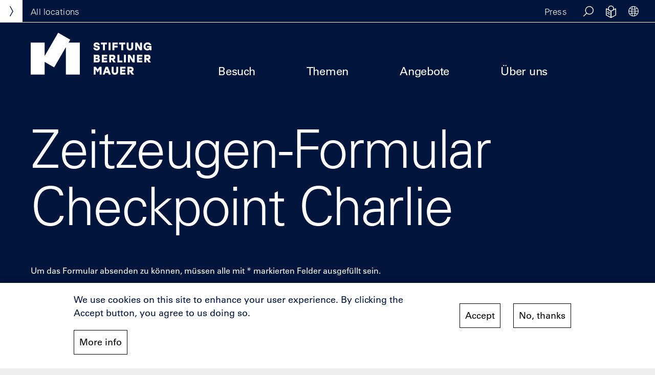

--- FILE ---
content_type: text/html; charset=UTF-8
request_url: https://www.stiftung-berliner-mauer.de/en/webform/zeitzeugen-cpc
body_size: 18844
content:
<!DOCTYPE html>
<html lang="en" dir="ltr" prefix="og: https://ogp.me/ns#">
  <head>
    <meta charset="utf-8" />
<noscript><style>form.antibot * :not(.antibot-message) { display: none !important; }</style>
</noscript><script>var _paq = _paq || [];(function(){var u=(("https:" == document.location.protocol) ? "https://analytics.stiftung-berliner-mauer.de/" : "http://analytics.stiftung-berliner-mauer.de/");_paq.push(["setSiteId", "1"]);_paq.push(["setTrackerUrl", u+"matomo.php"]);_paq.push(["setDoNotTrack", 1]);if (!window.matomo_search_results_active) {_paq.push(["trackPageView"]);}_paq.push(["setIgnoreClasses", ["no-tracking","colorbox"]]);_paq.push(["enableLinkTracking"]);var d=document,g=d.createElement("script"),s=d.getElementsByTagName("script")[0];g.type="text/javascript";g.defer=true;g.async=true;g.src=u+"matomo.js";s.parentNode.insertBefore(g,s);})();</script>
<link rel="canonical" href="https://www.stiftung-berliner-mauer.de/de/webform/zeitzeugen-cpc" />
<meta name="robots" content="max-image-preview:none" />
<link rel="shortlink" href="https://www.stiftung-berliner-mauer.de/de/webform/contact_form_witness_cpc_de" />
<meta property="og:type" content="article" />
<meta property="og:url" content="https://www.stiftung-berliner-mauer.de/de/webform/contact_form_witness_cpc_de" />
<meta property="og:title" content="Zeitzeugen-Formular CPC DE" />
<meta property="og:description" content="The Berlin Wall Foundation informs the public about history at the historical site." />
<meta property="og:image" content="https://www.stiftung-berliner-mauer.de/sites/default/files/media/social/SBM_Default.jpg" />
<meta name="twitter:card" content="summary_large_image" />
<meta name="twitter:title" content="Zeitzeugen-Formular CPC DE" />
<meta name="twitter:image" content="https://www.stiftung-berliner-mauer.de/sites/default/files/media/social/SBM_Default.jpg" />
<meta name="Generator" content="Drupal 10 (https://www.drupal.org)" />
<meta name="MobileOptimized" content="width" />
<meta name="HandheldFriendly" content="true" />
<meta name="viewport" content="width=device-width, initial-scale=1.0" />
<link rel="icon" href="/themes/custom/sbm/assets/images/favicons/favicon.ico" type="image/vnd.microsoft.icon" />
<script src="/sites/default/files/eu_cookie_compliance/eu_cookie_compliance.script.js?t7eu8m" defer></script>

    <title>Zeitzeugen-Formular CPC DE | Berlin Wall Foundation</title>
    <link rel="apple-touch-icon" sizes="57x57" href="/themes/custom/sbm/assets/images/favicons/apple-icon-57x57.png">
    <link rel="apple-touch-icon" sizes="60x60" href="/themes/custom/sbm/assets/images/favicons/apple-icon-60x60.png">
    <link rel="apple-touch-icon" sizes="72x72" href="/themes/custom/sbm/assets/images/favicons/apple-icon-72x72.png">
    <link rel="apple-touch-icon" sizes="76x76" href="/themes/custom/sbm/assets/images/favicons/apple-icon-76x76.png">
    <link rel="apple-touch-icon" sizes="114x114" href="/themes/custom/sbm/assets/images/favicons/apple-icon-114x114.png">
    <link rel="apple-touch-icon" sizes="120x120" href="/themes/custom/sbm/assets/images/favicons/apple-icon-120x120.png">
    <link rel="apple-touch-icon" sizes="144x144" href="/themes/custom/sbm/assets/images/favicons/apple-icon-144x144.png">
    <link rel="apple-touch-icon" sizes="152x152" href="/themes/custom/sbm/assets/images/favicons/apple-icon-152x152.png">
    <link rel="apple-touch-icon" sizes="180x180" href="/themes/custom/sbm/assets/images/favicons/apple-icon-180x180.png">
    <link rel="icon" type="image/png" sizes="192x192"  href="/themes/custom/sbm/assets/images/favicons/android-icon-192x192.png">
    <link rel="icon" type="image/png" sizes="32x32" href="/themes/custom/sbm/assets/images/favicons/favicon-32x32.png">
    <link rel="icon" type="image/png" sizes="96x96" href="/themes/custom/sbm/assets/images/favicons/favicon-96x96.png">
    <link rel="icon" type="image/png" sizes="16x16" href="/themes/custom/sbm/assets/images/favicons/favicon-16x16.png">
    <link rel="manifest" href="/themes/custom/sbm/assets/images/favicons/manifest.json">
    <meta name="msapplication-TileColor" content="#ffffff">
    <meta name="msapplication-TileImage" content="/themes/custom/sbm/assets/images/favicons/ms-icon-144x144.png">
    <meta name="msapplication-config" content="/themes/custom/sbm/assets/images/favicons/browserconfig.xml" />
    <meta name="theme-color" content="#ffffff">
    <link rel="stylesheet" media="all" href="/sites/default/files/css/css__ozOPjVZ-ghvigjkDVvQXKawyrDIVNSMap0E9-xpnZE.css?delta=0&amp;language=en&amp;theme=sbm&amp;include=eJx1ilEKhDAMRC8k7ZEk1dkSTBoxkWVvvwp-CNqfGebNwz5OZgvjKF2FqU3IeIFjoQ2DF80eP0Eq5Pd5itbQ4sb2YOFg-PBF-dim-eoEgR5uminQPxHE4imsVulrCneqz_-MP9ePVoo" />
<link rel="stylesheet" media="all" href="/sites/default/files/css/css_k4Oy7xNqmhIhh6slwpzmI124tyI7gc-dGVJ7UZUfLFo.css?delta=1&amp;language=en&amp;theme=sbm&amp;include=eJx1ilEKhDAMRC8k7ZEk1dkSTBoxkWVvvwp-CNqfGebNwz5OZgvjKF2FqU3IeIFjoQ2DF80eP0Eq5Pd5itbQ4sb2YOFg-PBF-dim-eoEgR5uminQPxHE4imsVulrCneqz_-MP9ePVoo" />

    
  </head>
  <body class="bg-main sbm">
        <a href="#main-content" class="visually-hidden focusable">
      Skip to main content
    </a>
    
      <div class="dialog-off-canvas-main-canvas" data-off-canvas-main-canvas>
    
    <div class="js-block-location block-location pos-absolute z-index-m top-0 left-0">
            <nav role="navigation" aria-labelledby="block-standortmenu-menu" id="block-standortmenu">
            
  <h2 class="visually-hidden" id="block-standortmenu-menu">Standortmenu</h2>
  

        


<div class="flex align-items-center js-trigger-locationmenu-wrapper locationmenu__wrapper h-44px">
  <button aria-expanded="false" class="locationmenu__trigger reset-button cursor-pointer js-trigger-locationmenu bg-cl-foundation w-44px h-44px pos-absolute left-0 top-0 trans-default flex align-items-center just-content-center z-index-m">
    <span 
      class="visually-hidden" 
      data-text-close="Hide locations"
      data-text-open="Show locations"
    >
      Show locations
    </span>
    <span aria-hidden="true" class="icon locationmenu__trigger-button js-trigger-locationmenu-button icon--dropdown-hover--white rotate-270deg trans-default block w-20px h-20px"></span>
  </button>
  <p aria-hidden="true" class="font-l pl-60 locationmenu-all js-locationmenu-all cursor-pointer decoration--active"><span class="pr-20 font-k font-bold uppercase locationmenu-all--extra">Stiftung Berliner Mauer</span>All locations</p>
</div>

<div inert class="js-locationmenu z-index-m trans-default pos-absolute w-400px top-0 left-0 h-100vh over-y-auto pa-60 transl-x-min-100p bg-cl-foundation cl-white">

    <a class="font-l block w-236px decoration-none--active" href="https://www.stiftung-berliner-mauer.de/en/home">
      <svg xmlns="http://www.w3.org/2000/svg" viewBox="0 0 2864.855 1000" aria-hidden="true">
        <g fill="#fff">
          <path d="M2395.063 874.1c0 12.669-7.39 19.003-22.963 19.003h-32.465v-38.535h32.465c15.045 0 22.963 6.598 22.963 19.532m2.112 122.469h54.9l-48.566-68.361c22.7-7.39 36.952-25.075 36.952-54.636 0-38.536-24.283-61.763-63.346-61.763h-82.35v184.76h44.87V932.43h13.99zm-149.73-142.001v-42.759h-127.22v184.76h127.22V953.81h-82.35v-29.034h74.96v-42.758h-74.96v-27.45zm-217.25-42.759v106.633c0 29.033-12.932 38.8-32.2 38.8s-32.201-9.767-32.201-38.8V811.809h-45.662l.264 109.272c0 52.525 33.257 78.919 77.599 78.919s77.599-26.394 77.599-78.919l.264-109.272zM1784.02 915.54l19.796-57.54 19.796 57.54zm67.57 81.03h47.509l-67.041-184.76h-56.484l-67.041 184.76h47.51l13.196-38.272h69.153zm-221.234-184.76l-42.23 63.346-42.231-63.346h-50.941v184.76h44.87V874.627l46.19 70.473h4.223l46.19-70.473V996.57h44.87v-184.76zM2795.62 585.413c0 12.669-7.39 19.004-22.963 19.004h-32.465V565.88h32.465c15.045 0 22.963 6.599 22.963 19.532m2.112 122.469h54.9l-48.566-68.361c22.7-7.39 36.952-25.075 36.952-54.636 0-38.536-24.282-61.763-63.346-61.763h-82.35v184.76h44.87v-64.138h13.99zm-149.73-142.001v-42.759h-127.22v184.76h127.22v-42.759h-82.35V636.09h74.96V593.33h-74.96v-27.45zm-224.483-42.759v77.335l3.432 39.064-69.153-116.399h-50.941v184.76h44.87v-77.335l-3.695-39.064 69.417 116.399h50.94v-184.76zm-211.55 184.76h44.87v-184.76h-44.87zm-109.824-42.759v-142h-44.87v184.759h119.83v-42.759zm-139.939-79.71c0 12.669-7.39 19.004-22.963 19.004h-32.465V565.88h32.465c15.045 0 22.963 6.599 22.963 19.532m2.112 122.469h54.9l-48.566-68.361c22.7-7.39 36.952-25.075 36.952-54.636 0-38.536-24.283-61.763-63.346-61.763h-82.35v184.76h44.87v-64.138h13.99zm-149.73-142.001v-42.759h-127.22v184.76h127.22v-42.759h-82.35V636.09h74.96V593.33h-74.96v-27.45zm-235.964 99.242h-37.48v-30.617h37.48c15.044 0 18.74 5.015 18.74 15.309 0 9.502-3.696 15.308-18.74 15.308m12.405-85.517c0 9.766-5.543 13.989-15.573 13.989h-34.312v-27.714h32.465c10.821 0 17.42 2.375 17.42 13.725m23.755 28.242c13.989-7.39 21.643-18.212 21.643-36.16 0-32.73-24.547-48.566-56.748-48.566h-83.405v184.76h83.405c36.952 0 63.083-19.268 63.083-54.108 0-20.852-8.974-39.064-27.978-45.926M2762.182 317.05v37.48h54.9c-7.39 17.683-24.81 26.657-45.134 26.657-32.993 0-49.357-23.754-49.357-53.316 0-32.465 19.795-54.108 50.413-54.108 19.531 0 34.576 8.71 41.966 23.49h48.038c-10.03-38.799-44.606-66.249-90.004-66.249-55.428 0-95.811 40.911-95.811 96.34s40.383 95.282 91.324 95.282c29.033 0 49.885-12.933 58.067-29.297v25.866h38.271V317.05zm-167.1-82.614v77.335l3.431 39.063-69.153-116.398h-50.94v184.76h44.87V341.86l-3.696-39.063 69.417 116.398h50.94v-184.76zm-208.72 0v106.632c0 29.034-12.934 38.8-32.202 38.8s-32.2-9.766-32.2-38.8V234.436h-45.663l.264 109.272c0 52.524 33.257 78.918 77.6 78.918 44.341 0 77.598-26.394 77.598-78.918l.264-109.272zm-142.455 0h-145.433v42.758h50.15v142.001h44.87v-142h50.413zm-177.361 42.758v-42.758h-127.22v184.76h44.87V349.25h74.96v-42.758h-74.96v-29.298zm-218.759 142.001h44.87v-184.76h-44.87zm-37.661-184.76h-145.432v42.76h50.149v142h44.87v-142h50.413zm-246.547 68.362c-18.212-3.96-26.658-5.015-26.658-13.725 0-7.919 6.07-16.1 26.13-16.1 21.115 0 27.186 8.445 29.825 19.267h45.399c-3.168-31.937-22.963-61.235-75.224-61.235-35.104 0-71.264 19.532-71.264 60.18 0 38.27 30.88 49.356 60.97 55.691 30.882 6.599 41.967 7.39 41.967 18.212 0 9.766-8.182 15.573-26.394 15.573-23.49 0-31.673-7.127-35.896-22.436h-45.398c3.695 31.41 25.074 64.402 81.558 64.402 29.561 0 71.264-14.252 71.264-59.387 0-37.743-24.546-49.357-76.279-60.442M1164.47 234.288v762.525H834.051V344.354l-277.855 481.23-225.777-130.35v301.579H0V234.288h330.419v321.423L651.269 0l286.189 165.231-39.863 69.057h266.875z"></path>
        </g>
      </svg>
      <span class="block pt-20">Foundation homepage</span>
    </a>

    <p class="font-l mt-80">Our locations</p>

                                  <ul class="reset-list pt-10 pb-60">
                          <li>
            <a href="/en/berlin-wall-memorial" class="locationmenu-gbm locationmenu__link font-i type-ct type-cb decoration-none block pb-20 pt-20 pr-30 bot-1px bob-1px bo-cl-trans bo-cl-white--active" data-drupal-link-system-path="node/119">Berlin Wall Memorial</a>
                      </li>
                  <li>
            <a href="/en/marienfelde-refugee-center" class="locationmenu-enm locationmenu__link font-i type-ct type-cb decoration-none block pb-20 pt-20 pr-30 bot-1px bob-1px bo-cl-trans bo-cl-white--active" data-drupal-link-system-path="node/120">Marienfelde Refugee Center Museum</a>
                      </li>
                  <li>
            <a href="/en/east-side-gallery" class="locationmenu-esg locationmenu__link font-i type-ct type-cb decoration-none block pb-20 pt-20 pr-30 bot-1px bob-1px bo-cl-trans bo-cl-white--active" data-drupal-link-system-path="node/122">East Side Gallery</a>
                      </li>
                  <li>
            <a href="/en/guenter-litfin-memorial" class="locationmenu-ggl locationmenu__link font-i type-ct type-cb decoration-none block pb-20 pt-20 pr-30 bot-1px bob-1px bo-cl-trans bo-cl-white--active" data-drupal-link-system-path="node/121">Günter Litfin Memorial</a>
                      </li>
                  <li>
            <a href="/en/checkpoint-charlie" class="locationmenu-cpc locationmenu__link font-i type-ct type-cb decoration-none block pb-20 pt-20 pr-30 bot-1px bob-1px bo-cl-trans bo-cl-white--active" data-drupal-link-system-path="node/127">Checkpoint Charlie</a>
                      </li>
                  <li>
            <a href="/en/parliament-of-trees" class="locationmenu-pdb locationmenu__link font-i type-ct type-cb decoration-none block pb-20 pt-20 pr-30 bot-1px bob-1px bo-cl-trans bo-cl-white--active" data-drupal-link-system-path="node/149">Parliament of Trees</a>
                      </li>
                </ul>
          

    
</div>

  </nav>

      </div>
  <header class="hide-lg-down header-main bob-1px bo-cl-foundation bg-cl-foundation cl-white">
    <div class="bob-1px bo-cl-white h-44px header-top">
        <div class="flex just-content-between">
            <div class="pr-20 ml-auto">
                                    <div id="block-topmenu">
	
		
	
<ul class="reset-list flex h-44px align-items-center topmenu">
	<li class="hide-lg-down">
		<a class="font-l decoration-none decoration--active mr-20" href="/en/about-us/press">Press</a>
	</li>
	<li class="pos-relative">
		<a class="font-l decoration-none opacity-70--active flex align-items-center just-content-center js-trigger-search-block" href="/en/suche">
			<span class="icon icon--search w-44px h-44px">&nbsp;</span>
			<span class="visually-hidden-lg-up uppercase">Search</span>
		</a>
		<form accept-charset="UTF-8" action="/en/suche" class="pos-absolute h-44px search-block js-search-block bg-cl-grey" data-drupal-selector="views-exposed-form-search-page-1" hidden="" id="views-exposed-form-search-page-1" method="get">
			<label for="edit-text" class="visually-hidden">Stichwort / Suchbegriff</label>
			<input class="animation-blink bo-none pl-10 bol-1px bo-cl-foundation ml-10 mt-5 mb-5 bg-cl-grey" data-drupal-selector="edit-text" id="edit-text" maxlength="128" name="text" placeholder="Keyword" size="30" type="text" value=""/>
			<button class="opacity-70--active flex align-items-center just-content-center bo-none bg-cl-grey">
				<span class="icon icon--search w-44px h-44px">&nbsp;</span>
				<span class="visually-hidden">Search</span>
			</button>
		</form>
	</li>
	<li>
		<a class="font-l decoration-none opacity-70--active flex align-items-center just-content-center" href="/en/about-us/infos-einfache-sprache">
			<span class="icon icon--easy-language w-44px h-44px mt-5p">&nbsp;</span>
			<span class="visually-hidden-lg-up uppercase">Simple German Language</span>
		</a>
	</li>
	<li class="pos-relative">
		<a class="font-l decoration-none opacity-70--active flex align-items-center just-content-center js-trigger-language-block trigger-language-block h-44px" href="#">
			<span class="icon icon--language w-44px h-44px">&nbsp;</span>
			<span class="visually-hidden-lg-up uppercase">Language Selection</span>
		</a>

        
<ul class="reset-list align-items-center language-block js-language-block language-block bg-cl-grey pr-10 pl-10 pos-absolute" hidden=""><li>        <div hidden><a href="/en/webform/zeitzeugen-cpc" class="font-l bor-1px bo-cl-foundation pr-10 mr-10 decoration-none decoration--active">English</a></div>
        <a href="/en/webform/zeitzeugen-cpc" class="font-l bor-1px bo-cl-foundation pr-10 mr-10 decoration-none decoration--active language-link is-active" hreflang="en" data-drupal-link-system-path="webform/contact_form_witness_cpc_de" aria-current="page">English</a></li><li>        <div hidden><a href="/en/webform/zeitzeugen-cpc" class="font-l bor-1px bo-cl-foundation pr-10 mr-10 decoration-none decoration--active">Deutsch</a></div>
        <a href="/de/webform/zeitzeugen-cpc" class="font-l bor-1px bo-cl-foundation pr-10 mr-10 decoration-none decoration--active language-link" hreflang="de" data-drupal-link-system-path="webform/contact_form_witness_cpc_de">Deutsch</a></li></ul>



	</li>
</ul>

	</div>




                            </div>
        </div>
    </div>
    <div class="container-max pt-20 flex align-items-flex-end header-bottom">
        <div class="mr-60 mr-110-lg-up pb-20 w-236px logo-fixed">
            <a class="js-logo-small" href="#">
                <svg xmlns="http://www.w3.org/2000/svg" width="377.497" height="321.693" viewBox="0 0 377.497 321.693"><defs><style>.a{fill:#fff;}</style></defs><path class="a" d="M708.936,406.686V652.769H601.821V442.207l-90.074,155.3-73.193-42.067v97.326H331.439V406.686H438.554v103.73l104.013-179.34L635.344,384.4,622.42,406.686Z" transform="translate(-331.439 -331.076)"/></svg>
            </a>
        </div>

                    <div class="mr-60 mr-110-lg-up pb-20 w-236px logo">
                
                <div id="block-logo-sbm-general">
  
    
      <a href="/en/home"><span class="visually-hidden">Stiftung Berliner Mauer Homepage</span><svg aria-hidden="true" viewbox="0 0 2864.855 1000" xmlns="http://www.w3.org/2000/svg"> <g data-name="Stiftung Berliner Mauer" fill="#fff"> <path d="M2395.063 874.1c0 12.669-7.39 19.003-22.963 19.003h-32.465v-38.535h32.465c15.045 0 22.963 6.598 22.963 19.532m2.112 122.469h54.9l-48.566-68.361c22.7-7.39 36.952-25.075 36.952-54.636 0-38.536-24.283-61.763-63.346-61.763h-82.35v184.76h44.87V932.43h13.99zm-149.73-142.001v-42.759h-127.22v184.76h127.22V953.81h-82.35v-29.034h74.96v-42.758h-74.96v-27.45zm-217.25-42.759v106.633c0 29.033-12.932 38.8-32.2 38.8s-32.201-9.767-32.201-38.8V811.809h-45.662l.264 109.272c0 52.525 33.257 78.919 77.599 78.919s77.599-26.394 77.599-78.919l.264-109.272zM1784.02 915.54l19.796-57.54 19.796 57.54zm67.57 81.03h47.509l-67.041-184.76h-56.484l-67.041 184.76h47.51l13.196-38.272h69.153zm-221.234-184.76l-42.23 63.346-42.231-63.346h-50.941v184.76h44.87V874.627l46.19 70.473h4.223l46.19-70.473V996.57h44.87v-184.76zM2795.62 585.413c0 12.669-7.39 19.004-22.963 19.004h-32.465V565.88h32.465c15.045 0 22.963 6.599 22.963 19.532m2.112 122.469h54.9l-48.566-68.361c22.7-7.39 36.952-25.075 36.952-54.636 0-38.536-24.282-61.763-63.346-61.763h-82.35v184.76h44.87v-64.138h13.99zm-149.73-142.001v-42.759h-127.22v184.76h127.22v-42.759h-82.35V636.09h74.96V593.33h-74.96v-27.45zm-224.483-42.759v77.335l3.432 39.064-69.153-116.399h-50.941v184.76h44.87v-77.335l-3.695-39.064 69.417 116.399h50.94v-184.76zm-211.55 184.76h44.87v-184.76h-44.87zm-109.824-42.759v-142h-44.87v184.759h119.83v-42.759zm-139.939-79.71c0 12.669-7.39 19.004-22.963 19.004h-32.465V565.88h32.465c15.045 0 22.963 6.599 22.963 19.532m2.112 122.469h54.9l-48.566-68.361c22.7-7.39 36.952-25.075 36.952-54.636 0-38.536-24.283-61.763-63.346-61.763h-82.35v184.76h44.87v-64.138h13.99zm-149.73-142.001v-42.759h-127.22v184.76h127.22v-42.759h-82.35V636.09h74.96V593.33h-74.96v-27.45zm-235.964 99.242h-37.48v-30.617h37.48c15.044 0 18.74 5.015 18.74 15.309 0 9.502-3.696 15.308-18.74 15.308m12.405-85.517c0 9.766-5.543 13.989-15.573 13.989h-34.312v-27.714h32.465c10.821 0 17.42 2.375 17.42 13.725m23.755 28.242c13.989-7.39 21.643-18.212 21.643-36.16 0-32.73-24.547-48.566-56.748-48.566h-83.405v184.76h83.405c36.952 0 63.083-19.268 63.083-54.108 0-20.852-8.974-39.064-27.978-45.926M2762.182 317.05v37.48h54.9c-7.39 17.683-24.81 26.657-45.134 26.657-32.993 0-49.357-23.754-49.357-53.316 0-32.465 19.795-54.108 50.413-54.108 19.531 0 34.576 8.71 41.966 23.49h48.038c-10.03-38.799-44.606-66.249-90.004-66.249-55.428 0-95.811 40.911-95.811 96.34s40.383 95.282 91.324 95.282c29.033 0 49.885-12.933 58.067-29.297v25.866h38.271V317.05zm-167.1-82.614v77.335l3.431 39.063-69.153-116.398h-50.94v184.76h44.87V341.86l-3.696-39.063 69.417 116.398h50.94v-184.76zm-208.72 0v106.632c0 29.034-12.934 38.8-32.202 38.8s-32.2-9.766-32.2-38.8V234.436h-45.663l.264 109.272c0 52.524 33.257 78.918 77.6 78.918 44.341 0 77.598-26.394 77.598-78.918l.264-109.272zm-142.455 0h-145.433v42.758h50.15v142.001h44.87v-142h50.413zm-177.361 42.758v-42.758h-127.22v184.76h44.87V349.25h74.96v-42.758h-74.96v-29.298zm-218.759 142.001h44.87v-184.76h-44.87zm-37.661-184.76h-145.432v42.76h50.149v142h44.87v-142h50.413zm-246.547 68.362c-18.212-3.96-26.658-5.015-26.658-13.725 0-7.919 6.07-16.1 26.13-16.1 21.115 0 27.186 8.445 29.825 19.267h45.399c-3.168-31.937-22.963-61.235-75.224-61.235-35.104 0-71.264 19.532-71.264 60.18 0 38.27 30.88 49.356 60.97 55.691 30.882 6.599 41.967 7.39 41.967 18.212 0 9.766-8.182 15.573-26.394 15.573-23.49 0-31.673-7.127-35.896-22.436h-45.398c3.695 31.41 25.074 64.402 81.558 64.402 29.561 0 71.264-14.252 71.264-59.387 0-37.743-24.546-49.357-76.279-60.442M1164.47 234.288v762.525H834.051V344.354l-277.855 481.23-225.777-130.35v301.579H0V234.288h330.419v321.423L651.269 0l286.189 165.231-39.863 69.057h266.875z"></path> </g> </svg> </a>
  </div>

            </div>
        
        
        
        <nav role="navigation" aria-labelledby="block-hauptmenusbm-general-menu" id="block-hauptmenusbm-general">
            
  <h2 class="visually-hidden" id="block-hauptmenusbm-general-menu">Hauptmenu SBM - General</h2>
  

        

        <ul data-region="header" class="reset-list flex">
            <li>
                    <button aria-expanded="false" class="js-trigger-mainmenu trigger-mainmenu reset-button pt-20 pl-20 pr-20 pb-20 mr-60-xl-up cursor-pointer font-i ">Besuch</button>
                                <div aria-hidden="true" class="mainmenu js-mainmenu hide pos-absolute bg-cl-grey cl-foundation left-0 right-0 pt-110 pb-30 z-index-s"><ul class="container-max mainmenu__list pos-relative reset-list flex flex-wrap ">
            <li>
                                        <ul class="reset-list">
            <li>
                    <a href="/en/visit/sites" class="font-i font-i--max decoration-none decoration--active pb-20 block type-ct type-cb" data-drupal-link-system-path="node/5">Standorte</a>
                                                                
  
  <div class="menu_link_content menu-link-contentmainmenu-sbm view-mode-default menu-dropdown menu-dropdown-2 menu-type-default">
              
      </div>



                        </li>
        <li>
                    <a href="/en/visit/program" class="font-i font-i--max decoration-none decoration--active pb-20 block type-ct type-cb" data-drupal-link-system-path="node/6">Programm</a>
                                                                
  
  <div class="menu_link_content menu-link-contentmainmenu-sbm view-mode-default menu-dropdown menu-dropdown-2 menu-type-default">
              
      </div>



                        </li>
        <li>
                    <a href="/en/visit/exhibitions" class="font-i font-i--max decoration-none decoration--active pb-20 block type-ct type-cb" data-drupal-link-system-path="node/7">Ausstellungen</a>
                                                                
  
  <div class="menu_link_content menu-link-contentmainmenu-sbm view-mode-default menu-dropdown menu-dropdown-2 menu-type-default">
              
      </div>



                        </li>
        <li>
                    <a href="/en/visit/tours" class="font-i font-i--max decoration-none decoration--active pb-20 block type-ct type-cb" data-drupal-link-system-path="node/8">Führungen</a>
                                                                
  
  <div class="menu_link_content menu-link-contentmainmenu-sbm view-mode-default menu-dropdown menu-dropdown-2 menu-type-default">
              
      </div>



                        </li>
        <li>
                    <a href="/en/visit/information" class="font-i font-i--max decoration-none decoration--active pb-20 block type-ct type-cb" data-drupal-link-system-path="node/434">Informationen zum Besuch</a>
                                                                
  
  <div class="menu_link_content menu-link-contentmainmenu-sbm view-mode-default menu-dropdown menu-dropdown-2 menu-type-default">
              
      </div>



                        </li>
            </ul>
        

                    </li>
        <li>
                                        <ul class="reset-list">
            <li>
                    <a href="/en/visit/information#ffnungszeiten" class="font-i font-i--max decoration-none decoration--active pb-20 block type-ct type-cb" data-drupal-link-system-path="node/434">Öffnungszeiten</a>
                                                                
  
  <div class="menu_link_content menu-link-contentmainmenu-sbm view-mode-default menu-dropdown menu-dropdown-2 menu-type-default">
              
      </div>



                        </li>
        <li>
                    <a href="/en/visit/information#preise" class="font-i font-i--max decoration-none decoration--active pb-20 block type-ct type-cb" data-drupal-link-system-path="node/434">Preise</a>
                                                                
  
  <div class="menu_link_content menu-link-contentmainmenu-sbm view-mode-default menu-dropdown menu-dropdown-2 menu-type-default">
              
      </div>



                        </li>
        <li>
                    <a href="/en/visit/information#anfahrt-kontakt" class="font-i font-i--max decoration-none decoration--active pb-20 block type-ct type-cb" data-drupal-link-system-path="node/434">Anfahrt &amp; Kontakt</a>
                                                                
  
  <div class="menu_link_content menu-link-contentmainmenu-sbm view-mode-default menu-dropdown menu-dropdown-2 menu-type-default">
              
      </div>



                        </li>
        <li>
                    <a href="/en/visit/information#barrierefreiheit" class="font-i font-i--max decoration-none decoration--active pb-20 block type-ct type-cb" data-drupal-link-system-path="node/434">Barrierefreiheit</a>
                                                                
  
  <div class="menu_link_content menu-link-contentmainmenu-sbm view-mode-default menu-dropdown menu-dropdown-2 menu-type-default">
              
      </div>



                        </li>
        <li>
                    <a href="/en/visit/information#hufige-fragen" class="font-i font-i--max decoration-none decoration--active pb-20 block type-ct type-cb" data-drupal-link-system-path="node/434">Häufige Fragen</a>
                                                                
  
  <div class="menu_link_content menu-link-contentmainmenu-sbm view-mode-default menu-dropdown menu-dropdown-2 menu-type-default">
              
      </div>



                        </li>
            </ul>
        

                    </li>
        <li>
                                        <ul class="reset-list">
            <li>
                    <a href="/en/visit/sites" class="font-i font-i--max decoration-none decoration--active pb-20 block type-ct type-cb" data-drupal-link-system-path="node/5">Standorte der Stiftung</a>
                                                                
  
  <div class="menu_link_content menu-link-contentmainmenu-sbm view-mode-teaser menu-dropdown menu-dropdown-2 menu-type-teaser">
              
            <div>  <img loading="lazy" src="/sites/default/files/styles/m/public/media/menu/SBM_karte-map_teaserbild.jpg?itok=5yQX1A0v" width="682" height="680" alt="Kartenansicht der Standorte" />


</div>
      
            <div class="font-j type-ct type-cb mt-20"><p>Alle historischen Orte der Stiftung auf einen Blick.</p></div>
      
                    <div class="mt-20"><a href="/en/visit/sites" target="" class=" font-j type-ct type-cb button decoration-none bo-1px bo-cl-foundation pa-10 inline-block bg-cl-foundation--active cl-white--active">Zu den Standorten</a></div>
            
      </div>



                        </li>
            </ul>
        

                    </li>
                <div class="flex-basis-100p flex-lg-up align-self-flex-end align-items-center hide-lg-down pb-40-lg-up">
            <p class="font-l inline-block-md-up pr-15">Social Media</p>
            <p class="flex-inline-md-up align-items-center mt-20-md-down">
                <a class="icon icon--facebook icon--facebook__blue inline-block w-32px h-32px opacity-70--active" href="https://www.facebook.com/Stiftung.Berliner.Mauer" target="_blank" rel="noopener" title="Facebook"><span class="visually-hidden">Facebook</span></a>
                <a class="icon icon--instagram icon--instagram__blue inline-block w-32px h-32px ml-10 opacity-70--active" href="https://www.instagram.com/stiftungberlinermauer/" target="_blank" rel="noopener" title="Instagram"><span class="visually-hidden">Instagram</span></a>
                <a class="icon icon--youtube icon--youtube__blue inline-block w-32px h-32px ml-15 opacity-70--active" href="https://www.youtube.com/channel/UCF8xbSoubvnsWOTIHzS2Swg" target="_blank" rel="noopener" title="Instagram"><span class="visually-hidden">Instagram</span></a>
            </p>
        </div>
        <button class="reset-button js-mainmenu-close decoration--active mainmenu-close cursor-pointer pos-absolute right-0 mt-30 mr-60 flex align-items-center hide-lg-down">
            Close
            <span class="ml-10 icon icon--close-navigation w-26px h-26px"></span>
        </button>
        </ul>
        </div>
        

                    </li>
        <li>
                    <button aria-expanded="false" class="js-trigger-mainmenu trigger-mainmenu reset-button pt-20 pl-20 pr-20 pb-20 mr-60-xl-up cursor-pointer font-i ">Themen</button>
                                <div aria-hidden="true" class="mainmenu js-mainmenu hide pos-absolute bg-cl-grey cl-foundation left-0 right-0 pt-110 pb-30 z-index-s"><ul class="container-max mainmenu__list pos-relative reset-list flex flex-wrap ">
            <li>
                                        <ul class="reset-list">
            <li>
                    <a href="/en/topics/berlin-wall" class="font-i font-i--max decoration-none decoration--active pb-20 block type-ct type-cb" data-drupal-link-system-path="node/9">Die Berliner Mauer</a>
                                                                
  
  <div class="menu_link_content menu-link-contentmainmenu-sbm view-mode-default menu-dropdown menu-dropdown-2 menu-type-default">
              
      </div>



                        </li>
        <li>
                    <a href="/en/topics/flight-division" class="font-i font-i--max decoration-none decoration--active pb-20 block type-ct type-cb" data-drupal-link-system-path="node/10">Teilung &amp; Flucht</a>
                                                                
  
  <div class="menu_link_content menu-link-contentmainmenu-sbm view-mode-default menu-dropdown menu-dropdown-2 menu-type-default">
              
      </div>



                        </li>
        <li>
                    <a href="/en/topics/victims-berlin-wall" class="font-i font-i--max decoration-none decoration--active pb-20 block type-ct type-cb" data-drupal-link-system-path="node/235">Todesopfer</a>
                                                                
  
  <div class="menu_link_content menu-link-contentmainmenu-sbm view-mode-default menu-dropdown menu-dropdown-2 menu-type-default">
              
      </div>



                        </li>
            </ul>
        

                    </li>
        <li>
                                        <ul class="reset-list">
            <li>
                    <a href="/en/topics/research-projects" class="font-i font-i--max decoration-none decoration--active pb-20 block type-ct type-cb" data-drupal-link-system-path="node/14">Forschungsprojekte</a>
                                                                
  
  <div class="menu_link_content menu-link-contentmainmenu-sbm view-mode-default menu-dropdown menu-dropdown-2 menu-type-default">
              
      </div>



                        </li>
        <li>
                    <a href="/en/topics/collections-archive" class="font-i font-i--max decoration-none decoration--active pb-20 block type-ct type-cb" data-drupal-link-system-path="node/11">Sammlung &amp; Archiv</a>
                                                                
  
  <div class="menu_link_content menu-link-contentmainmenu-sbm view-mode-default menu-dropdown menu-dropdown-2 menu-type-default">
              
      </div>



                        </li>
        <li>
                    <a href="/en/topics/publications" class="font-i font-i--max decoration-none decoration--active pb-20 block type-ct type-cb" data-drupal-link-system-path="node/15">Publikationen</a>
                                                                
  
  <div class="menu_link_content menu-link-contentmainmenu-sbm view-mode-default menu-dropdown menu-dropdown-2 menu-type-default">
              
      </div>



                        </li>
        <li>
                    <a href="/en/topics/contemporary-witnesses" class="font-i font-i--max decoration-none decoration--active pb-20 block type-ct type-cb" data-drupal-link-system-path="node/13">Zeitzeuginnen &amp; Zeitzeugen</a>
                                                                
  
  <div class="menu_link_content menu-link-contentmainmenu-sbm view-mode-default menu-dropdown menu-dropdown-2 menu-type-default">
              
      </div>



                        </li>
        <li>
                    <a href="/en/topics/digital-offers" class="font-i font-i--max decoration-none decoration--active pb-20 block type-ct type-cb" data-drupal-link-system-path="node/12">Digitales</a>
                                                                
  
  <div class="menu_link_content menu-link-contentmainmenu-sbm view-mode-default menu-dropdown menu-dropdown-2 menu-type-default">
              
      </div>



                        </li>
            </ul>
        

                    </li>
        <li>
                                        <ul class="reset-list">
            <li>
                    <a href="/en/topics/victims-berlin-wall" class="font-i font-i--max decoration-none decoration--active pb-20 block type-ct type-cb" data-drupal-link-system-path="node/235">Todesopfer an der Berliner Mauer</a>
                                                                
  
  <div class="menu_link_content menu-link-contentmainmenu-sbm view-mode-teaser menu-dropdown menu-dropdown-2 menu-type-teaser">
              
            <div>  <img loading="lazy" src="/sites/default/files/styles/m/public/media/menu/_MGS7735.jpg?itok=bWLJJXu9" width="500" height="332" alt="Das Fenster des Gedenkens" />


</div>
      
            <div class="font-j type-ct type-cb mt-20"><p><span>Mindestens 140 Menschen wurden zwischen 1961 und 1989 an der Berliner Mauer getötet oder kamen im Zusammenhang mit dem DDR-Grenzregime ums Leben.</span></p></div>
      
                    <div class="mt-20"><a href="/en/topics/victims-berlin-wall" target="" class=" font-j type-ct type-cb button decoration-none bo-1px bo-cl-foundation pa-10 inline-block bg-cl-foundation--active cl-white--active">Mehr lesen</a></div>
            
      </div>



                        </li>
            </ul>
        

                    </li>
                <div class="flex-basis-100p flex-lg-up align-self-flex-end align-items-center hide-lg-down pb-40-lg-up">
            <p class="font-l inline-block-md-up pr-15">Social Media</p>
            <p class="flex-inline-md-up align-items-center mt-20-md-down">
                <a class="icon icon--facebook icon--facebook__blue inline-block w-32px h-32px opacity-70--active" href="https://www.facebook.com/Stiftung.Berliner.Mauer" target="_blank" rel="noopener" title="Facebook"><span class="visually-hidden">Facebook</span></a>
                <a class="icon icon--instagram icon--instagram__blue inline-block w-32px h-32px ml-10 opacity-70--active" href="https://www.instagram.com/stiftungberlinermauer/" target="_blank" rel="noopener" title="Instagram"><span class="visually-hidden">Instagram</span></a>
                <a class="icon icon--youtube icon--youtube__blue inline-block w-32px h-32px ml-15 opacity-70--active" href="https://www.youtube.com/channel/UCF8xbSoubvnsWOTIHzS2Swg" target="_blank" rel="noopener" title="Instagram"><span class="visually-hidden">Instagram</span></a>
            </p>
        </div>
        <button class="reset-button js-mainmenu-close decoration--active mainmenu-close cursor-pointer pos-absolute right-0 mt-30 mr-60 flex align-items-center hide-lg-down">
            Close
            <span class="ml-10 icon icon--close-navigation w-26px h-26px"></span>
        </button>
        </ul>
        </div>
        

                    </li>
        <li>
                    <button aria-expanded="false" class="js-trigger-mainmenu trigger-mainmenu reset-button pt-20 pl-20 pr-20 pb-20 mr-60-xl-up cursor-pointer font-i ">Angebote</button>
                                <div aria-hidden="true" class="mainmenu js-mainmenu hide pos-absolute bg-cl-grey cl-foundation left-0 right-0 pt-110 pb-30 z-index-s"><ul class="container-max mainmenu__list pos-relative reset-list flex flex-wrap ">
            <li>
                                        <ul class="reset-list">
            <li>
                    <a href="/en/offers/children-families" class="font-i font-i--max decoration-none decoration--active pb-20 block type-ct type-cb" data-drupal-link-system-path="node/196">Für Kinder &amp; Familien</a>
                                                                
  
  <div class="menu_link_content menu-link-contentmainmenu-sbm view-mode-default menu-dropdown menu-dropdown-2 menu-type-default">
              
      </div>



                        </li>
        <li>
                    <a href="/en/offers/adults" class="font-i font-i--max decoration-none decoration--active pb-20 block type-ct type-cb" data-drupal-link-system-path="node/197">Für Erwachsene</a>
                                                                
  
  <div class="menu_link_content menu-link-contentmainmenu-sbm view-mode-default menu-dropdown menu-dropdown-2 menu-type-default">
              
      </div>



                        </li>
        <li>
                    <a href="/en/offers/schools-organizations" class="font-i font-i--max decoration-none decoration--active pb-20 block type-ct type-cb" data-drupal-link-system-path="node/198">Für Schulen &amp; Organisationen</a>
                                                                
  
  <div class="menu_link_content menu-link-contentmainmenu-sbm view-mode-default menu-dropdown menu-dropdown-2 menu-type-default">
              
      </div>



                        </li>
        <li>
                    <a href="/en/offers/inclusion" class="font-i font-i--max decoration-none decoration--active pb-20 block type-ct type-cb" data-drupal-link-system-path="node/199">Inklusion</a>
                                                                
  
  <div class="menu_link_content menu-link-contentmainmenu-sbm view-mode-default menu-dropdown menu-dropdown-2 menu-type-default">
              
      </div>



                        </li>
            </ul>
        

                    </li>
        <li>
                                        <ul class="reset-list">
            <li>
                    <a href="/en/topics/digital-offers" class="font-i font-i--max decoration-none decoration--active pb-20 block type-ct type-cb" data-drupal-link-system-path="node/12">Digitales</a>
                                                                
  
  <div class="menu_link_content menu-link-contentmainmenu-sbm view-mode-default menu-dropdown menu-dropdown-2 menu-type-default">
              
      </div>



                        </li>
        <li>
                    <a href="/en/offers/education-teaching" class="font-i font-i--max decoration-none decoration--active pb-20 block type-ct type-cb" data-drupal-link-system-path="node/479">Bildung &amp; Vermittlung</a>
                                                                
  
  <div class="menu_link_content menu-link-contentmainmenu-sbm view-mode-default menu-dropdown menu-dropdown-2 menu-type-default">
              
      </div>



                        </li>
        <li>
                    <a href="/en/offers/teaching-learning-material" class="font-i font-i--max decoration-none decoration--active pb-20 block type-ct type-cb" data-drupal-link-system-path="node/33">Lehr- und Lernmaterialien</a>
                                                                
  
  <div class="menu_link_content menu-link-contentmainmenu-sbm view-mode-default menu-dropdown menu-dropdown-2 menu-type-default">
              
      </div>



                        </li>
            </ul>
        

                    </li>
        <li>
                                        <ul class="reset-list">
            <li>
                    <a href="/en/topics/digital-offers#online-recherche" class="font-i font-i--max decoration-none decoration--active pb-20 block type-ct type-cb" data-drupal-link-system-path="node/12">Berliner Mauer Fotos</a>
                                                                
  
  <div class="menu_link_content menu-link-contentmainmenu-sbm view-mode-teaser menu-dropdown menu-dropdown-2 menu-type-teaser">
              
            <div>  <img loading="lazy" src="/sites/default/files/styles/m/public/media/menu/Stiftung-Berliner-Mauer-f-023722.jpg?itok=IL5NnxJA" width="1120" height="742" alt="Berliner Mauer" />


</div>
      
            <div class="font-j type-ct type-cb mt-20"><p><span>Auf mauer-fotos.de gibt es bisher unbekannte Bilder zur Geschichte der Berliner Mauer mit Lehr- und Lernmaterialien</span></p></div>
      
                    <div class="mt-20"><a href="/en/topics/digital-offers#online-recherche" target="" class=" font-j type-ct type-cb button decoration-none bo-1px bo-cl-foundation pa-10 inline-block bg-cl-foundation--active cl-white--active">Zum Projekt</a></div>
            
      </div>



                        </li>
            </ul>
        

                    </li>
                <div class="flex-basis-100p flex-lg-up align-self-flex-end align-items-center hide-lg-down pb-40-lg-up">
            <p class="font-l inline-block-md-up pr-15">Social Media</p>
            <p class="flex-inline-md-up align-items-center mt-20-md-down">
                <a class="icon icon--facebook icon--facebook__blue inline-block w-32px h-32px opacity-70--active" href="https://www.facebook.com/Stiftung.Berliner.Mauer" target="_blank" rel="noopener" title="Facebook"><span class="visually-hidden">Facebook</span></a>
                <a class="icon icon--instagram icon--instagram__blue inline-block w-32px h-32px ml-10 opacity-70--active" href="https://www.instagram.com/stiftungberlinermauer/" target="_blank" rel="noopener" title="Instagram"><span class="visually-hidden">Instagram</span></a>
                <a class="icon icon--youtube icon--youtube__blue inline-block w-32px h-32px ml-15 opacity-70--active" href="https://www.youtube.com/channel/UCF8xbSoubvnsWOTIHzS2Swg" target="_blank" rel="noopener" title="Instagram"><span class="visually-hidden">Instagram</span></a>
            </p>
        </div>
        <button class="reset-button js-mainmenu-close decoration--active mainmenu-close cursor-pointer pos-absolute right-0 mt-30 mr-60 flex align-items-center hide-lg-down">
            Close
            <span class="ml-10 icon icon--close-navigation w-26px h-26px"></span>
        </button>
        </ul>
        </div>
        

                    </li>
        <li>
                    <button aria-expanded="false" class="js-trigger-mainmenu trigger-mainmenu reset-button pt-20 pl-20 pr-20 pb-20 mr-60-xl-up cursor-pointer font-i ">Über uns</button>
                                <div aria-hidden="true" class="mainmenu js-mainmenu hide pos-absolute bg-cl-grey cl-foundation left-0 right-0 pt-110 pb-30 z-index-s"><ul class="container-max mainmenu__list pos-relative reset-list flex flex-wrap ">
            <li>
                                        <ul class="reset-list">
            <li>
                    <a href="/en/about-us/news" class="font-i font-i--max decoration-none decoration--active pb-20 block type-ct type-cb" data-drupal-link-system-path="node/163">Aktuelles</a>
                                                                
  
  <div class="menu_link_content menu-link-contentmainmenu-sbm view-mode-default menu-dropdown menu-dropdown-2 menu-type-default">
              
      </div>



                        </li>
        <li>
                    <a href="/en/about-us/foundation" class="font-i font-i--max decoration-none decoration--active pb-20 block type-ct type-cb" data-drupal-link-system-path="node/20">Stiftung</a>
                                                                
  
  <div class="menu_link_content menu-link-contentmainmenu-sbm view-mode-default menu-dropdown menu-dropdown-2 menu-type-default">
              
      </div>



                        </li>
        <li>
                    <a href="/en/about-us/team" class="font-i font-i--max decoration-none decoration--active pb-20 block type-ct type-cb" data-drupal-link-system-path="node/21">Team</a>
                                                                
  
  <div class="menu_link_content menu-link-contentmainmenu-sbm view-mode-default menu-dropdown menu-dropdown-2 menu-type-default">
              
      </div>



                        </li>
        <li>
                    <a href="/en/about-us/foundation#frdervereine" class="font-i font-i--max decoration-none decoration--active pb-20 block type-ct type-cb" data-drupal-link-system-path="node/20">Fördervereine</a>
                                                                
  
  <div class="menu_link_content menu-link-contentmainmenu-sbm view-mode-default menu-dropdown menu-dropdown-2 menu-type-default">
              
      </div>



                        </li>
        <li>
                    <a href="/en/about-us/foundation#kontakt" class="font-i font-i--max decoration-none decoration--active pb-20 block type-ct type-cb" data-drupal-link-system-path="node/20">Kontakt</a>
                                                                
  
  <div class="menu_link_content menu-link-contentmainmenu-sbm view-mode-default menu-dropdown menu-dropdown-2 menu-type-default">
              
      </div>



                        </li>
            </ul>
        

                    </li>
        <li>
                                        <ul class="reset-list">
            <li>
                    <a href="/en/about-us/team#stellenausschreibungen" class="font-i font-i--max decoration-none decoration--active pb-20 block type-ct type-cb" data-drupal-link-system-path="node/21">Stellenausschreibungen</a>
                                                                
  
  <div class="menu_link_content menu-link-contentmainmenu-sbm view-mode-default menu-dropdown menu-dropdown-2 menu-type-default">
              
      </div>



                        </li>
        <li>
                    <a href="/en/about-us/foundation#jahresberichte" class="font-i font-i--max decoration-none decoration--active pb-20 block type-ct type-cb" data-drupal-link-system-path="node/20">Jahresberichte</a>
                                                                
  
  <div class="menu_link_content menu-link-contentmainmenu-sbm view-mode-default menu-dropdown menu-dropdown-2 menu-type-default">
              
      </div>



                        </li>
        <li>
                    <a href="/en/about-us/foundation#spenden" class="font-i font-i--max decoration-none decoration--active pb-20 block type-ct type-cb" data-drupal-link-system-path="node/20">Spenden</a>
                                                                
  
  <div class="menu_link_content menu-link-contentmainmenu-sbm view-mode-default menu-dropdown menu-dropdown-2 menu-type-default">
              
      </div>



                        </li>
        <li>
                    <a href="/en/about-us/by-laws" class="font-i font-i--max decoration-none decoration--active pb-20 block type-ct type-cb" data-drupal-link-system-path="node/36">Satzung</a>
                                                                
  
  <div class="menu_link_content menu-link-contentmainmenu-sbm view-mode-default menu-dropdown menu-dropdown-2 menu-type-default">
              
      </div>



                        </li>
        <li>
                    <a href="/en/about-us/boards" class="font-i font-i--max decoration-none decoration--active pb-20 block type-ct type-cb" data-drupal-link-system-path="node/424">Gremien</a>
                                                                
  
  <div class="menu_link_content menu-link-contentmainmenu-sbm view-mode-default menu-dropdown menu-dropdown-2 menu-type-default">
              
      </div>



                        </li>
        <li>
                    <a href="/en/about-us/projects" class="font-i font-i--max decoration-none decoration--active pb-20 block type-ct type-cb" data-drupal-link-system-path="node/255">Kooperationen</a>
                                                                
  
  <div class="menu_link_content menu-link-contentmainmenu-sbm view-mode-default menu-dropdown menu-dropdown-2 menu-type-default">
              
      </div>



                        </li>
            </ul>
        

                    </li>
        <li>
                                        <ul class="reset-list">
            <li>
                    <a href="/en/topics/contemporary-witnesses" class="font-i font-i--max decoration-none decoration--active pb-20 block type-ct type-cb" data-drupal-link-system-path="node/13">Wir suchen Sie!</a>
                                                                
  
  <div class="menu_link_content menu-link-contentmainmenu-sbm view-mode-teaser menu-dropdown menu-dropdown-2 menu-type-teaser">
              
            <div>  <img loading="lazy" src="/sites/default/files/styles/m/public/media/menu/IMG_2956.jpg?itok=4oTXIzJh" width="500" height="333" alt="Zeitzeugengespräch auf der Bühne" />


</div>
      
            <div class="font-j type-ct type-cb mt-20"><p><span>Wir sammeln Erinnerungen an die Berliner Mauer, die deutsch-deutsche Teilung und die Fluchtbewegungen im Kontext des Kalten Krieges bis in die 1990er Jahre hinein.</span></p></div>
      
                    <div class="mt-20"><a href="/en/topics/contemporary-witnesses" target="" class=" font-j type-ct type-cb button decoration-none bo-1px bo-cl-foundation pa-10 inline-block bg-cl-foundation--active cl-white--active">Kontaktieren Sie uns</a></div>
            
      </div>



                        </li>
            </ul>
        

                    </li>
                <div class="flex-basis-100p flex-lg-up align-self-flex-end align-items-center hide-lg-down pb-40-lg-up">
            <p class="font-l inline-block-md-up pr-15">Social Media</p>
            <p class="flex-inline-md-up align-items-center mt-20-md-down">
                <a class="icon icon--facebook icon--facebook__blue inline-block w-32px h-32px opacity-70--active" href="https://www.facebook.com/Stiftung.Berliner.Mauer" target="_blank" rel="noopener" title="Facebook"><span class="visually-hidden">Facebook</span></a>
                <a class="icon icon--instagram icon--instagram__blue inline-block w-32px h-32px ml-10 opacity-70--active" href="https://www.instagram.com/stiftungberlinermauer/" target="_blank" rel="noopener" title="Instagram"><span class="visually-hidden">Instagram</span></a>
                <a class="icon icon--youtube icon--youtube__blue inline-block w-32px h-32px ml-15 opacity-70--active" href="https://www.youtube.com/channel/UCF8xbSoubvnsWOTIHzS2Swg" target="_blank" rel="noopener" title="Instagram"><span class="visually-hidden">Instagram</span></a>
            </p>
        </div>
        <button class="reset-button js-mainmenu-close decoration--active mainmenu-close cursor-pointer pos-absolute right-0 mt-30 mr-60 flex align-items-center hide-lg-down">
            Close
            <span class="ml-10 icon icon--close-navigation w-26px h-26px"></span>
        </button>
        </ul>
        </div>
        

                    </li>
            </ul>
        



  </nav>


        
        
        

        
        
        

        
        
        

                    
        
        

        
        
        

        
        
        
    </div>
  </header>

  <header class="hide-lg-up pos-relative bg-cl-foundation m-header">
    <div class="flex just-content-between h-80px container-max align-items-center">
        <div class="m-logo js-m-logo">
            
            
            
            
            
            
                    </div>
        <button class="js-hamburger hamburger cursor-pointer ml-auto" aria-expanded="false" hidden>
            <span class="visually-hidden">Menu</span>
            <span class="line line--top"></span>
            <span class="line line--middle"></span>
            <span class="line line--bottom"></span>
        </button>
    </div>
    <div class="bg-cl-grey js-m-nav container-max m-nav">
        
        
 
        <nav role="navigation" aria-labelledby="block-hauptmenusbm-general-menu" id="block-hauptmenusbm-general">
            
  <h2 class="visually-hidden" id="block-hauptmenusbm-general-menu">Hauptmenu SBM - General</h2>
  

        

        <ul data-region="header" class="reset-list flex">
            <li>
                    <button aria-expanded="false" class="js-trigger-mainmenu trigger-mainmenu reset-button pt-20 pl-20 pr-20 pb-20 mr-60-xl-up cursor-pointer font-i ">Besuch</button>
                                <div aria-hidden="true" class="mainmenu js-mainmenu hide pos-absolute bg-cl-grey cl-foundation left-0 right-0 pt-110 pb-30 z-index-s"><ul class="container-max mainmenu__list pos-relative reset-list flex flex-wrap ">
            <li>
                                        <ul class="reset-list">
            <li>
                    <a href="/en/visit/sites" class="font-i font-i--max decoration-none decoration--active pb-20 block type-ct type-cb" data-drupal-link-system-path="node/5">Standorte</a>
                                                                
  
  <div class="menu_link_content menu-link-contentmainmenu-sbm view-mode-default menu-dropdown menu-dropdown-2 menu-type-default">
              
      </div>



                        </li>
        <li>
                    <a href="/en/visit/program" class="font-i font-i--max decoration-none decoration--active pb-20 block type-ct type-cb" data-drupal-link-system-path="node/6">Programm</a>
                                                                
  
  <div class="menu_link_content menu-link-contentmainmenu-sbm view-mode-default menu-dropdown menu-dropdown-2 menu-type-default">
              
      </div>



                        </li>
        <li>
                    <a href="/en/visit/exhibitions" class="font-i font-i--max decoration-none decoration--active pb-20 block type-ct type-cb" data-drupal-link-system-path="node/7">Ausstellungen</a>
                                                                
  
  <div class="menu_link_content menu-link-contentmainmenu-sbm view-mode-default menu-dropdown menu-dropdown-2 menu-type-default">
              
      </div>



                        </li>
        <li>
                    <a href="/en/visit/tours" class="font-i font-i--max decoration-none decoration--active pb-20 block type-ct type-cb" data-drupal-link-system-path="node/8">Führungen</a>
                                                                
  
  <div class="menu_link_content menu-link-contentmainmenu-sbm view-mode-default menu-dropdown menu-dropdown-2 menu-type-default">
              
      </div>



                        </li>
        <li>
                    <a href="/en/visit/information" class="font-i font-i--max decoration-none decoration--active pb-20 block type-ct type-cb" data-drupal-link-system-path="node/434">Informationen zum Besuch</a>
                                                                
  
  <div class="menu_link_content menu-link-contentmainmenu-sbm view-mode-default menu-dropdown menu-dropdown-2 menu-type-default">
              
      </div>



                        </li>
            </ul>
        

                    </li>
        <li>
                                        <ul class="reset-list">
            <li>
                    <a href="/en/visit/information#ffnungszeiten" class="font-i font-i--max decoration-none decoration--active pb-20 block type-ct type-cb" data-drupal-link-system-path="node/434">Öffnungszeiten</a>
                                                                
  
  <div class="menu_link_content menu-link-contentmainmenu-sbm view-mode-default menu-dropdown menu-dropdown-2 menu-type-default">
              
      </div>



                        </li>
        <li>
                    <a href="/en/visit/information#preise" class="font-i font-i--max decoration-none decoration--active pb-20 block type-ct type-cb" data-drupal-link-system-path="node/434">Preise</a>
                                                                
  
  <div class="menu_link_content menu-link-contentmainmenu-sbm view-mode-default menu-dropdown menu-dropdown-2 menu-type-default">
              
      </div>



                        </li>
        <li>
                    <a href="/en/visit/information#anfahrt-kontakt" class="font-i font-i--max decoration-none decoration--active pb-20 block type-ct type-cb" data-drupal-link-system-path="node/434">Anfahrt &amp; Kontakt</a>
                                                                
  
  <div class="menu_link_content menu-link-contentmainmenu-sbm view-mode-default menu-dropdown menu-dropdown-2 menu-type-default">
              
      </div>



                        </li>
        <li>
                    <a href="/en/visit/information#barrierefreiheit" class="font-i font-i--max decoration-none decoration--active pb-20 block type-ct type-cb" data-drupal-link-system-path="node/434">Barrierefreiheit</a>
                                                                
  
  <div class="menu_link_content menu-link-contentmainmenu-sbm view-mode-default menu-dropdown menu-dropdown-2 menu-type-default">
              
      </div>



                        </li>
        <li>
                    <a href="/en/visit/information#hufige-fragen" class="font-i font-i--max decoration-none decoration--active pb-20 block type-ct type-cb" data-drupal-link-system-path="node/434">Häufige Fragen</a>
                                                                
  
  <div class="menu_link_content menu-link-contentmainmenu-sbm view-mode-default menu-dropdown menu-dropdown-2 menu-type-default">
              
      </div>



                        </li>
            </ul>
        

                    </li>
        <li>
                                        <ul class="reset-list">
            <li>
                    <a href="/en/visit/sites" class="font-i font-i--max decoration-none decoration--active pb-20 block type-ct type-cb" data-drupal-link-system-path="node/5">Standorte der Stiftung</a>
                                                                
  
  <div class="menu_link_content menu-link-contentmainmenu-sbm view-mode-teaser menu-dropdown menu-dropdown-2 menu-type-teaser">
              
            <div>  <img loading="lazy" src="/sites/default/files/styles/m/public/media/menu/SBM_karte-map_teaserbild.jpg?itok=5yQX1A0v" width="682" height="680" alt="Kartenansicht der Standorte" />


</div>
      
            <div class="font-j type-ct type-cb mt-20"><p>Alle historischen Orte der Stiftung auf einen Blick.</p></div>
      
                    <div class="mt-20"><a href="/en/visit/sites" target="" class=" font-j type-ct type-cb button decoration-none bo-1px bo-cl-foundation pa-10 inline-block bg-cl-foundation--active cl-white--active">Zu den Standorten</a></div>
            
      </div>



                        </li>
            </ul>
        

                    </li>
                <div class="flex-basis-100p flex-lg-up align-self-flex-end align-items-center hide-lg-down pb-40-lg-up">
            <p class="font-l inline-block-md-up pr-15">Social Media</p>
            <p class="flex-inline-md-up align-items-center mt-20-md-down">
                <a class="icon icon--facebook icon--facebook__blue inline-block w-32px h-32px opacity-70--active" href="https://www.facebook.com/Stiftung.Berliner.Mauer" target="_blank" rel="noopener" title="Facebook"><span class="visually-hidden">Facebook</span></a>
                <a class="icon icon--instagram icon--instagram__blue inline-block w-32px h-32px ml-10 opacity-70--active" href="https://www.instagram.com/stiftungberlinermauer/" target="_blank" rel="noopener" title="Instagram"><span class="visually-hidden">Instagram</span></a>
                <a class="icon icon--youtube icon--youtube__blue inline-block w-32px h-32px ml-15 opacity-70--active" href="https://www.youtube.com/channel/UCF8xbSoubvnsWOTIHzS2Swg" target="_blank" rel="noopener" title="Instagram"><span class="visually-hidden">Instagram</span></a>
            </p>
        </div>
        <button class="reset-button js-mainmenu-close decoration--active mainmenu-close cursor-pointer pos-absolute right-0 mt-30 mr-60 flex align-items-center hide-lg-down">
            Close
            <span class="ml-10 icon icon--close-navigation w-26px h-26px"></span>
        </button>
        </ul>
        </div>
        

                    </li>
        <li>
                    <button aria-expanded="false" class="js-trigger-mainmenu trigger-mainmenu reset-button pt-20 pl-20 pr-20 pb-20 mr-60-xl-up cursor-pointer font-i ">Themen</button>
                                <div aria-hidden="true" class="mainmenu js-mainmenu hide pos-absolute bg-cl-grey cl-foundation left-0 right-0 pt-110 pb-30 z-index-s"><ul class="container-max mainmenu__list pos-relative reset-list flex flex-wrap ">
            <li>
                                        <ul class="reset-list">
            <li>
                    <a href="/en/topics/berlin-wall" class="font-i font-i--max decoration-none decoration--active pb-20 block type-ct type-cb" data-drupal-link-system-path="node/9">Die Berliner Mauer</a>
                                                                
  
  <div class="menu_link_content menu-link-contentmainmenu-sbm view-mode-default menu-dropdown menu-dropdown-2 menu-type-default">
              
      </div>



                        </li>
        <li>
                    <a href="/en/topics/flight-division" class="font-i font-i--max decoration-none decoration--active pb-20 block type-ct type-cb" data-drupal-link-system-path="node/10">Teilung &amp; Flucht</a>
                                                                
  
  <div class="menu_link_content menu-link-contentmainmenu-sbm view-mode-default menu-dropdown menu-dropdown-2 menu-type-default">
              
      </div>



                        </li>
        <li>
                    <a href="/en/topics/victims-berlin-wall" class="font-i font-i--max decoration-none decoration--active pb-20 block type-ct type-cb" data-drupal-link-system-path="node/235">Todesopfer</a>
                                                                
  
  <div class="menu_link_content menu-link-contentmainmenu-sbm view-mode-default menu-dropdown menu-dropdown-2 menu-type-default">
              
      </div>



                        </li>
            </ul>
        

                    </li>
        <li>
                                        <ul class="reset-list">
            <li>
                    <a href="/en/topics/research-projects" class="font-i font-i--max decoration-none decoration--active pb-20 block type-ct type-cb" data-drupal-link-system-path="node/14">Forschungsprojekte</a>
                                                                
  
  <div class="menu_link_content menu-link-contentmainmenu-sbm view-mode-default menu-dropdown menu-dropdown-2 menu-type-default">
              
      </div>



                        </li>
        <li>
                    <a href="/en/topics/collections-archive" class="font-i font-i--max decoration-none decoration--active pb-20 block type-ct type-cb" data-drupal-link-system-path="node/11">Sammlung &amp; Archiv</a>
                                                                
  
  <div class="menu_link_content menu-link-contentmainmenu-sbm view-mode-default menu-dropdown menu-dropdown-2 menu-type-default">
              
      </div>



                        </li>
        <li>
                    <a href="/en/topics/publications" class="font-i font-i--max decoration-none decoration--active pb-20 block type-ct type-cb" data-drupal-link-system-path="node/15">Publikationen</a>
                                                                
  
  <div class="menu_link_content menu-link-contentmainmenu-sbm view-mode-default menu-dropdown menu-dropdown-2 menu-type-default">
              
      </div>



                        </li>
        <li>
                    <a href="/en/topics/contemporary-witnesses" class="font-i font-i--max decoration-none decoration--active pb-20 block type-ct type-cb" data-drupal-link-system-path="node/13">Zeitzeuginnen &amp; Zeitzeugen</a>
                                                                
  
  <div class="menu_link_content menu-link-contentmainmenu-sbm view-mode-default menu-dropdown menu-dropdown-2 menu-type-default">
              
      </div>



                        </li>
        <li>
                    <a href="/en/topics/digital-offers" class="font-i font-i--max decoration-none decoration--active pb-20 block type-ct type-cb" data-drupal-link-system-path="node/12">Digitales</a>
                                                                
  
  <div class="menu_link_content menu-link-contentmainmenu-sbm view-mode-default menu-dropdown menu-dropdown-2 menu-type-default">
              
      </div>



                        </li>
            </ul>
        

                    </li>
        <li>
                                        <ul class="reset-list">
            <li>
                    <a href="/en/topics/victims-berlin-wall" class="font-i font-i--max decoration-none decoration--active pb-20 block type-ct type-cb" data-drupal-link-system-path="node/235">Todesopfer an der Berliner Mauer</a>
                                                                
  
  <div class="menu_link_content menu-link-contentmainmenu-sbm view-mode-teaser menu-dropdown menu-dropdown-2 menu-type-teaser">
              
            <div>  <img loading="lazy" src="/sites/default/files/styles/m/public/media/menu/_MGS7735.jpg?itok=bWLJJXu9" width="500" height="332" alt="Das Fenster des Gedenkens" />


</div>
      
            <div class="font-j type-ct type-cb mt-20"><p><span>Mindestens 140 Menschen wurden zwischen 1961 und 1989 an der Berliner Mauer getötet oder kamen im Zusammenhang mit dem DDR-Grenzregime ums Leben.</span></p></div>
      
                    <div class="mt-20"><a href="/en/topics/victims-berlin-wall" target="" class=" font-j type-ct type-cb button decoration-none bo-1px bo-cl-foundation pa-10 inline-block bg-cl-foundation--active cl-white--active">Mehr lesen</a></div>
            
      </div>



                        </li>
            </ul>
        

                    </li>
                <div class="flex-basis-100p flex-lg-up align-self-flex-end align-items-center hide-lg-down pb-40-lg-up">
            <p class="font-l inline-block-md-up pr-15">Social Media</p>
            <p class="flex-inline-md-up align-items-center mt-20-md-down">
                <a class="icon icon--facebook icon--facebook__blue inline-block w-32px h-32px opacity-70--active" href="https://www.facebook.com/Stiftung.Berliner.Mauer" target="_blank" rel="noopener" title="Facebook"><span class="visually-hidden">Facebook</span></a>
                <a class="icon icon--instagram icon--instagram__blue inline-block w-32px h-32px ml-10 opacity-70--active" href="https://www.instagram.com/stiftungberlinermauer/" target="_blank" rel="noopener" title="Instagram"><span class="visually-hidden">Instagram</span></a>
                <a class="icon icon--youtube icon--youtube__blue inline-block w-32px h-32px ml-15 opacity-70--active" href="https://www.youtube.com/channel/UCF8xbSoubvnsWOTIHzS2Swg" target="_blank" rel="noopener" title="Instagram"><span class="visually-hidden">Instagram</span></a>
            </p>
        </div>
        <button class="reset-button js-mainmenu-close decoration--active mainmenu-close cursor-pointer pos-absolute right-0 mt-30 mr-60 flex align-items-center hide-lg-down">
            Close
            <span class="ml-10 icon icon--close-navigation w-26px h-26px"></span>
        </button>
        </ul>
        </div>
        

                    </li>
        <li>
                    <button aria-expanded="false" class="js-trigger-mainmenu trigger-mainmenu reset-button pt-20 pl-20 pr-20 pb-20 mr-60-xl-up cursor-pointer font-i ">Angebote</button>
                                <div aria-hidden="true" class="mainmenu js-mainmenu hide pos-absolute bg-cl-grey cl-foundation left-0 right-0 pt-110 pb-30 z-index-s"><ul class="container-max mainmenu__list pos-relative reset-list flex flex-wrap ">
            <li>
                                        <ul class="reset-list">
            <li>
                    <a href="/en/offers/children-families" class="font-i font-i--max decoration-none decoration--active pb-20 block type-ct type-cb" data-drupal-link-system-path="node/196">Für Kinder &amp; Familien</a>
                                                                
  
  <div class="menu_link_content menu-link-contentmainmenu-sbm view-mode-default menu-dropdown menu-dropdown-2 menu-type-default">
              
      </div>



                        </li>
        <li>
                    <a href="/en/offers/adults" class="font-i font-i--max decoration-none decoration--active pb-20 block type-ct type-cb" data-drupal-link-system-path="node/197">Für Erwachsene</a>
                                                                
  
  <div class="menu_link_content menu-link-contentmainmenu-sbm view-mode-default menu-dropdown menu-dropdown-2 menu-type-default">
              
      </div>



                        </li>
        <li>
                    <a href="/en/offers/schools-organizations" class="font-i font-i--max decoration-none decoration--active pb-20 block type-ct type-cb" data-drupal-link-system-path="node/198">Für Schulen &amp; Organisationen</a>
                                                                
  
  <div class="menu_link_content menu-link-contentmainmenu-sbm view-mode-default menu-dropdown menu-dropdown-2 menu-type-default">
              
      </div>



                        </li>
        <li>
                    <a href="/en/offers/inclusion" class="font-i font-i--max decoration-none decoration--active pb-20 block type-ct type-cb" data-drupal-link-system-path="node/199">Inklusion</a>
                                                                
  
  <div class="menu_link_content menu-link-contentmainmenu-sbm view-mode-default menu-dropdown menu-dropdown-2 menu-type-default">
              
      </div>



                        </li>
            </ul>
        

                    </li>
        <li>
                                        <ul class="reset-list">
            <li>
                    <a href="/en/topics/digital-offers" class="font-i font-i--max decoration-none decoration--active pb-20 block type-ct type-cb" data-drupal-link-system-path="node/12">Digitales</a>
                                                                
  
  <div class="menu_link_content menu-link-contentmainmenu-sbm view-mode-default menu-dropdown menu-dropdown-2 menu-type-default">
              
      </div>



                        </li>
        <li>
                    <a href="/en/offers/education-teaching" class="font-i font-i--max decoration-none decoration--active pb-20 block type-ct type-cb" data-drupal-link-system-path="node/479">Bildung &amp; Vermittlung</a>
                                                                
  
  <div class="menu_link_content menu-link-contentmainmenu-sbm view-mode-default menu-dropdown menu-dropdown-2 menu-type-default">
              
      </div>



                        </li>
        <li>
                    <a href="/en/offers/teaching-learning-material" class="font-i font-i--max decoration-none decoration--active pb-20 block type-ct type-cb" data-drupal-link-system-path="node/33">Lehr- und Lernmaterialien</a>
                                                                
  
  <div class="menu_link_content menu-link-contentmainmenu-sbm view-mode-default menu-dropdown menu-dropdown-2 menu-type-default">
              
      </div>



                        </li>
            </ul>
        

                    </li>
        <li>
                                        <ul class="reset-list">
            <li>
                    <a href="/en/topics/digital-offers#online-recherche" class="font-i font-i--max decoration-none decoration--active pb-20 block type-ct type-cb" data-drupal-link-system-path="node/12">Berliner Mauer Fotos</a>
                                                                
  
  <div class="menu_link_content menu-link-contentmainmenu-sbm view-mode-teaser menu-dropdown menu-dropdown-2 menu-type-teaser">
              
            <div>  <img loading="lazy" src="/sites/default/files/styles/m/public/media/menu/Stiftung-Berliner-Mauer-f-023722.jpg?itok=IL5NnxJA" width="1120" height="742" alt="Berliner Mauer" />


</div>
      
            <div class="font-j type-ct type-cb mt-20"><p><span>Auf mauer-fotos.de gibt es bisher unbekannte Bilder zur Geschichte der Berliner Mauer mit Lehr- und Lernmaterialien</span></p></div>
      
                    <div class="mt-20"><a href="/en/topics/digital-offers#online-recherche" target="" class=" font-j type-ct type-cb button decoration-none bo-1px bo-cl-foundation pa-10 inline-block bg-cl-foundation--active cl-white--active">Zum Projekt</a></div>
            
      </div>



                        </li>
            </ul>
        

                    </li>
                <div class="flex-basis-100p flex-lg-up align-self-flex-end align-items-center hide-lg-down pb-40-lg-up">
            <p class="font-l inline-block-md-up pr-15">Social Media</p>
            <p class="flex-inline-md-up align-items-center mt-20-md-down">
                <a class="icon icon--facebook icon--facebook__blue inline-block w-32px h-32px opacity-70--active" href="https://www.facebook.com/Stiftung.Berliner.Mauer" target="_blank" rel="noopener" title="Facebook"><span class="visually-hidden">Facebook</span></a>
                <a class="icon icon--instagram icon--instagram__blue inline-block w-32px h-32px ml-10 opacity-70--active" href="https://www.instagram.com/stiftungberlinermauer/" target="_blank" rel="noopener" title="Instagram"><span class="visually-hidden">Instagram</span></a>
                <a class="icon icon--youtube icon--youtube__blue inline-block w-32px h-32px ml-15 opacity-70--active" href="https://www.youtube.com/channel/UCF8xbSoubvnsWOTIHzS2Swg" target="_blank" rel="noopener" title="Instagram"><span class="visually-hidden">Instagram</span></a>
            </p>
        </div>
        <button class="reset-button js-mainmenu-close decoration--active mainmenu-close cursor-pointer pos-absolute right-0 mt-30 mr-60 flex align-items-center hide-lg-down">
            Close
            <span class="ml-10 icon icon--close-navigation w-26px h-26px"></span>
        </button>
        </ul>
        </div>
        

                    </li>
        <li>
                    <button aria-expanded="false" class="js-trigger-mainmenu trigger-mainmenu reset-button pt-20 pl-20 pr-20 pb-20 mr-60-xl-up cursor-pointer font-i ">Über uns</button>
                                <div aria-hidden="true" class="mainmenu js-mainmenu hide pos-absolute bg-cl-grey cl-foundation left-0 right-0 pt-110 pb-30 z-index-s"><ul class="container-max mainmenu__list pos-relative reset-list flex flex-wrap ">
            <li>
                                        <ul class="reset-list">
            <li>
                    <a href="/en/about-us/news" class="font-i font-i--max decoration-none decoration--active pb-20 block type-ct type-cb" data-drupal-link-system-path="node/163">Aktuelles</a>
                                                                
  
  <div class="menu_link_content menu-link-contentmainmenu-sbm view-mode-default menu-dropdown menu-dropdown-2 menu-type-default">
              
      </div>



                        </li>
        <li>
                    <a href="/en/about-us/foundation" class="font-i font-i--max decoration-none decoration--active pb-20 block type-ct type-cb" data-drupal-link-system-path="node/20">Stiftung</a>
                                                                
  
  <div class="menu_link_content menu-link-contentmainmenu-sbm view-mode-default menu-dropdown menu-dropdown-2 menu-type-default">
              
      </div>



                        </li>
        <li>
                    <a href="/en/about-us/team" class="font-i font-i--max decoration-none decoration--active pb-20 block type-ct type-cb" data-drupal-link-system-path="node/21">Team</a>
                                                                
  
  <div class="menu_link_content menu-link-contentmainmenu-sbm view-mode-default menu-dropdown menu-dropdown-2 menu-type-default">
              
      </div>



                        </li>
        <li>
                    <a href="/en/about-us/foundation#frdervereine" class="font-i font-i--max decoration-none decoration--active pb-20 block type-ct type-cb" data-drupal-link-system-path="node/20">Fördervereine</a>
                                                                
  
  <div class="menu_link_content menu-link-contentmainmenu-sbm view-mode-default menu-dropdown menu-dropdown-2 menu-type-default">
              
      </div>



                        </li>
        <li>
                    <a href="/en/about-us/foundation#kontakt" class="font-i font-i--max decoration-none decoration--active pb-20 block type-ct type-cb" data-drupal-link-system-path="node/20">Kontakt</a>
                                                                
  
  <div class="menu_link_content menu-link-contentmainmenu-sbm view-mode-default menu-dropdown menu-dropdown-2 menu-type-default">
              
      </div>



                        </li>
            </ul>
        

                    </li>
        <li>
                                        <ul class="reset-list">
            <li>
                    <a href="/en/about-us/team#stellenausschreibungen" class="font-i font-i--max decoration-none decoration--active pb-20 block type-ct type-cb" data-drupal-link-system-path="node/21">Stellenausschreibungen</a>
                                                                
  
  <div class="menu_link_content menu-link-contentmainmenu-sbm view-mode-default menu-dropdown menu-dropdown-2 menu-type-default">
              
      </div>



                        </li>
        <li>
                    <a href="/en/about-us/foundation#jahresberichte" class="font-i font-i--max decoration-none decoration--active pb-20 block type-ct type-cb" data-drupal-link-system-path="node/20">Jahresberichte</a>
                                                                
  
  <div class="menu_link_content menu-link-contentmainmenu-sbm view-mode-default menu-dropdown menu-dropdown-2 menu-type-default">
              
      </div>



                        </li>
        <li>
                    <a href="/en/about-us/foundation#spenden" class="font-i font-i--max decoration-none decoration--active pb-20 block type-ct type-cb" data-drupal-link-system-path="node/20">Spenden</a>
                                                                
  
  <div class="menu_link_content menu-link-contentmainmenu-sbm view-mode-default menu-dropdown menu-dropdown-2 menu-type-default">
              
      </div>



                        </li>
        <li>
                    <a href="/en/about-us/by-laws" class="font-i font-i--max decoration-none decoration--active pb-20 block type-ct type-cb" data-drupal-link-system-path="node/36">Satzung</a>
                                                                
  
  <div class="menu_link_content menu-link-contentmainmenu-sbm view-mode-default menu-dropdown menu-dropdown-2 menu-type-default">
              
      </div>



                        </li>
        <li>
                    <a href="/en/about-us/boards" class="font-i font-i--max decoration-none decoration--active pb-20 block type-ct type-cb" data-drupal-link-system-path="node/424">Gremien</a>
                                                                
  
  <div class="menu_link_content menu-link-contentmainmenu-sbm view-mode-default menu-dropdown menu-dropdown-2 menu-type-default">
              
      </div>



                        </li>
        <li>
                    <a href="/en/about-us/projects" class="font-i font-i--max decoration-none decoration--active pb-20 block type-ct type-cb" data-drupal-link-system-path="node/255">Kooperationen</a>
                                                                
  
  <div class="menu_link_content menu-link-contentmainmenu-sbm view-mode-default menu-dropdown menu-dropdown-2 menu-type-default">
              
      </div>



                        </li>
            </ul>
        

                    </li>
        <li>
                                        <ul class="reset-list">
            <li>
                    <a href="/en/topics/contemporary-witnesses" class="font-i font-i--max decoration-none decoration--active pb-20 block type-ct type-cb" data-drupal-link-system-path="node/13">Wir suchen Sie!</a>
                                                                
  
  <div class="menu_link_content menu-link-contentmainmenu-sbm view-mode-teaser menu-dropdown menu-dropdown-2 menu-type-teaser">
              
            <div>  <img loading="lazy" src="/sites/default/files/styles/m/public/media/menu/IMG_2956.jpg?itok=4oTXIzJh" width="500" height="333" alt="Zeitzeugengespräch auf der Bühne" />


</div>
      
            <div class="font-j type-ct type-cb mt-20"><p><span>Wir sammeln Erinnerungen an die Berliner Mauer, die deutsch-deutsche Teilung und die Fluchtbewegungen im Kontext des Kalten Krieges bis in die 1990er Jahre hinein.</span></p></div>
      
                    <div class="mt-20"><a href="/en/topics/contemporary-witnesses" target="" class=" font-j type-ct type-cb button decoration-none bo-1px bo-cl-foundation pa-10 inline-block bg-cl-foundation--active cl-white--active">Kontaktieren Sie uns</a></div>
            
      </div>



                        </li>
            </ul>
        

                    </li>
                <div class="flex-basis-100p flex-lg-up align-self-flex-end align-items-center hide-lg-down pb-40-lg-up">
            <p class="font-l inline-block-md-up pr-15">Social Media</p>
            <p class="flex-inline-md-up align-items-center mt-20-md-down">
                <a class="icon icon--facebook icon--facebook__blue inline-block w-32px h-32px opacity-70--active" href="https://www.facebook.com/Stiftung.Berliner.Mauer" target="_blank" rel="noopener" title="Facebook"><span class="visually-hidden">Facebook</span></a>
                <a class="icon icon--instagram icon--instagram__blue inline-block w-32px h-32px ml-10 opacity-70--active" href="https://www.instagram.com/stiftungberlinermauer/" target="_blank" rel="noopener" title="Instagram"><span class="visually-hidden">Instagram</span></a>
                <a class="icon icon--youtube icon--youtube__blue inline-block w-32px h-32px ml-15 opacity-70--active" href="https://www.youtube.com/channel/UCF8xbSoubvnsWOTIHzS2Swg" target="_blank" rel="noopener" title="Instagram"><span class="visually-hidden">Instagram</span></a>
            </p>
        </div>
        <button class="reset-button js-mainmenu-close decoration--active mainmenu-close cursor-pointer pos-absolute right-0 mt-30 mr-60 flex align-items-center hide-lg-down">
            Close
            <span class="ml-10 icon icon--close-navigation w-26px h-26px"></span>
        </button>
        </ul>
        </div>
        

                    </li>
            </ul>
        



  </nav>


        
        

        
        

        
        

        
        

        
        

        
        

        <div id="block-topmenu">
	
		
	
<ul class="reset-list flex h-44px align-items-center topmenu">
	<li class="hide-lg-down">
		<a class="font-l decoration-none decoration--active mr-20" href="/en/about-us/press">Press</a>
	</li>
	<li class="pos-relative">
		<a class="font-l decoration-none opacity-70--active flex align-items-center just-content-center js-trigger-search-block" href="/en/suche">
			<span class="icon icon--search w-44px h-44px">&nbsp;</span>
			<span class="visually-hidden-lg-up uppercase">Search</span>
		</a>
		<form accept-charset="UTF-8" action="/en/suche" class="pos-absolute h-44px search-block js-search-block bg-cl-grey" data-drupal-selector="views-exposed-form-search-page-1" hidden="" id="views-exposed-form-search-page-1" method="get">
			<label for="edit-text" class="visually-hidden">Stichwort / Suchbegriff</label>
			<input class="animation-blink bo-none pl-10 bol-1px bo-cl-foundation ml-10 mt-5 mb-5 bg-cl-grey" data-drupal-selector="edit-text" id="edit-text" maxlength="128" name="text" placeholder="Keyword" size="30" type="text" value=""/>
			<button class="opacity-70--active flex align-items-center just-content-center bo-none bg-cl-grey">
				<span class="icon icon--search w-44px h-44px">&nbsp;</span>
				<span class="visually-hidden">Search</span>
			</button>
		</form>
	</li>
	<li>
		<a class="font-l decoration-none opacity-70--active flex align-items-center just-content-center" href="/en/about-us/infos-einfache-sprache">
			<span class="icon icon--easy-language w-44px h-44px mt-5p">&nbsp;</span>
			<span class="visually-hidden-lg-up uppercase">Simple German Language</span>
		</a>
	</li>
	<li class="pos-relative">
		<a class="font-l decoration-none opacity-70--active flex align-items-center just-content-center js-trigger-language-block trigger-language-block h-44px" href="#">
			<span class="icon icon--language w-44px h-44px">&nbsp;</span>
			<span class="visually-hidden-lg-up uppercase">Language Selection</span>
		</a>

        
<ul class="reset-list align-items-center language-block js-language-block language-block bg-cl-grey pr-10 pl-10 pos-absolute" hidden=""><li>        <div hidden><a href="/en/webform/zeitzeugen-cpc" class="font-l bor-1px bo-cl-foundation pr-10 mr-10 decoration-none decoration--active">English</a></div>
        <a href="/en/webform/zeitzeugen-cpc" class="font-l bor-1px bo-cl-foundation pr-10 mr-10 decoration-none decoration--active language-link is-active" hreflang="en" data-drupal-link-system-path="webform/contact_form_witness_cpc_de" aria-current="page">English</a></li><li>        <div hidden><a href="/en/webform/zeitzeugen-cpc" class="font-l bor-1px bo-cl-foundation pr-10 mr-10 decoration-none decoration--active">Deutsch</a></div>
        <a href="/de/webform/zeitzeugen-cpc" class="font-l bor-1px bo-cl-foundation pr-10 mr-10 decoration-none decoration--active language-link" hreflang="de" data-drupal-link-system-path="webform/contact_form_witness_cpc_de">Deutsch</a></li></ul>



	</li>
</ul>

	</div>





        <div class="m-nav__bottom flex just-content-between align-items-center pb-30 pt-110 mt-40">
            <a class="font-j decoration-none decoration--active pr-20" href="/en/about-us/press">Press</a>

            <p class="flex-inline-md-up align-items-center">
                <a class="icon icon--facebook icon--facebook__blue inline-block w-32px h-32px opacity-70--active" href="https://www.facebook.com/Stiftung.Berliner.Mauer" target="_blank" rel="noopener" title="Facebook"><span class="visually-hidden">Facebook</span></a>
                <a class="icon icon--instagram icon--instagram__blue inline-block w-32px h-32px ml-10 opacity-70--active" href="https://www.instagram.com/stiftungberlinermauer/" target="_blank" rel="noopener" title="Instagram"><span class="visually-hidden">Instagram</span></a>
                <a class="icon icon--youtube icon--youtube__blue inline-block w-32px h-32px ml-15 opacity-70--active" href="https://www.youtube.com/channel/UCF8xbSoubvnsWOTIHzS2Swg" target="_blank" rel="noopener" title="Instagram"><span class="visually-hidden">Instagram</span></a>
            </p>
        </div>
    </div>
  </header>


  

<main id="main-content">
    <div>
    <div data-drupal-messages-fallback class="hidden"></div>
<form class="webform-submission-form webform-submission-add-form webform-submission-contact-form-witness-cpc-de-form webform-submission-contact-form-witness-cpc-de-add-form js-webform-details-toggle webform-details-toggle" data-drupal-selector="webform-submission-contact-form-witness-cpc-de-add-form" action="/en/webform/zeitzeugen-cpc" method="post" id="webform-submission-contact-form-witness-cpc-de-add-form" accept-charset="UTF-8">
  
  <div id="edit-custom-title" class="js-form-item form-item js-form-type-processed-text form-item- js-form-item- form-no-label">
        <h1 class="font-a pb-40">Zeitzeugen-Formular Checkpoint Charlie</h1>

        </div>
<div id="edit-markup" class="js-form-item form-item js-form-type-webform-markup form-item-markup js-form-item-markup form-no-label">
        <p>Um das Formular absenden zu k&ouml;nnen, m&uuml;ssen alle mit * markierten Felder ausgef&uuml;llt sein.</p>
        </div>
<fieldset class="fieldset-full js-webform-type-fieldset webform-type-fieldset js-form-item form-item js-form-wrapper form-wrapper" data-drupal-selector="edit-persoenliche-angaben" id="edit-persoenliche-angaben">
      <legend>
    <span class="fieldset-legend">Persönliche Angaben</span>
  </legend>
  <div class="fieldset-wrapper">
                <div class="js-form-item form-item js-form-type-textfield form-item-vorname js-form-item-vorname">
      <label for="edit-vorname" class="js-form-required form-required">Vorname</label>
        <input data-drupal-selector="edit-vorname" type="text" id="edit-vorname" name="vorname" value="" size="60" maxlength="255" class="form-text required" required="required" aria-required="true" />

        </div>
<div class="js-form-item form-item js-form-type-textfield form-item-name js-form-item-name">
      <label for="edit-name" class="js-form-required form-required">Name</label>
        <input data-drupal-selector="edit-name" type="text" id="edit-name" name="name" value="" size="60" maxlength="255" class="form-text required" required="required" aria-required="true" />

        </div>
<div class="js-form-item form-item js-form-type-datetime form-item-geburtsdatum js-form-item-geburtsdatum">
      <label class="js-form-required form-required">Geburtsdatum</label>
        <div id="edit-geburtsdatum" class="container-inline">
  <div class="js-form-item form-item js-form-type-date form-item-geburtsdatum-date js-form-item-geburtsdatum-date form-no-label">
      <label for="edit-geburtsdatum-date" class="visually-hidden js-form-required form-required">Geburtsdatum: Date</label>
        <input data-drupal-selector="edit-geburtsdatum-date" type="date" id="edit-geburtsdatum-date" name="geburtsdatum[date]" value="" size="12" class="form-date required" required="required" aria-required="true" />

        </div>

</div>

        </div>
<div class="js-form-item form-item js-form-type-textfield form-item-geburtsort js-form-item-geburtsort">
      <label for="edit-geburtsort" class="js-form-required form-required">Geburtsort</label>
        <input data-drupal-selector="edit-geburtsort" type="text" id="edit-geburtsort" name="geburtsort" value="" size="60" maxlength="255" class="form-text required" required="required" aria-required="true" />

        </div>
<div class="js-form-item form-item js-form-type-textfield form-item-strasse js-form-item-strasse">
      <label for="edit-strasse" class="js-form-required form-required">Straße</label>
        <input data-drupal-selector="edit-strasse" type="text" id="edit-strasse" name="strasse" value="" size="60" maxlength="255" class="form-text required" required="required" aria-required="true" />

        </div>
<div class="js-form-item form-item js-form-type-textfield form-item-hausnummer js-form-item-hausnummer">
      <label for="edit-hausnummer" class="js-form-required form-required">Hausnummer</label>
        <input data-drupal-selector="edit-hausnummer" type="text" id="edit-hausnummer" name="hausnummer" value="" size="4" maxlength="255" class="form-text required" required="required" aria-required="true" />

        </div>
<div class="js-form-item form-item js-form-type-textfield form-item-postleitzahl js-form-item-postleitzahl">
      <label for="edit-postleitzahl" class="js-form-required form-required">Postleitzahl</label>
        <input data-drupal-selector="edit-postleitzahl" type="text" id="edit-postleitzahl" name="postleitzahl" value="" size="5" maxlength="255" class="form-text required" required="required" aria-required="true" />

        </div>
<div class="js-form-item form-item js-form-type-textfield form-item-ort js-form-item-ort">
      <label for="edit-ort" class="js-form-required form-required">Ort</label>
        <input data-drupal-selector="edit-ort" type="text" id="edit-ort" name="ort" value="" size="60" maxlength="255" class="form-text required" required="required" aria-required="true" />

        </div>
<div class="js-form-item form-item js-form-type-tel form-item-telefonnummer js-form-item-telefonnummer">
      <label for="edit-telefonnummer" class="js-form-required form-required">Telefonnummer</label>
        <input data-drupal-selector="edit-telefonnummer" type="tel" id="edit-telefonnummer" name="telefonnummer" value="" size="30" maxlength="128" class="form-tel required" required="required" aria-required="true" />

        </div>
<div class="js-form-item form-item js-form-type-email form-item-e-mail js-form-item-e-mail">
      <label for="edit-e-mail">E-Mail</label>
        <input data-drupal-selector="edit-e-mail" type="email" id="edit-e-mail" name="e_mail" value="" size="60" maxlength="254" class="form-email" />

        </div>

          </div>
</fieldset>
<fieldset class="fieldset-full js-webform-type-fieldset webform-type-fieldset js-form-item form-item js-form-wrapper form-wrapper" data-drupal-selector="edit-ihre-geschichte" id="edit-ihre-geschichte">
      <legend>
    <span class="fieldset-legend">Ihre Geschichte</span>
  </legend>
  <div class="fieldset-wrapper">
                <div class="form-item-100p js-form-item form-item js-form-type-textarea form-item-welche-auswirkung-kalte-krieg js-form-item-welche-auswirkung-kalte-krieg">
      <label for="edit-welche-auswirkung-kalte-krieg">Welche Auswirkung hatte der Kalte Krieg auf Ihr Leben? Welche Erfahrungen verbinden Sie mit der Grenze am Checkpoint Charlie?</label>
        <div>
  <textarea data-drupal-selector="edit-welche-auswirkung-kalte-krieg" id="edit-welche-auswirkung-kalte-krieg" name="welche_auswirkung_kalte_krieg" rows="5" cols="60" class="form-textarea"></textarea>
</div>

        </div>

          </div>
</fieldset>
<fieldset class="fieldset-extra js-webform-type-fieldset webform-type-fieldset js-form-item form-item js-form-wrapper form-wrapper" data-drupal-selector="edit-einwilligung-in-die-datenverarbeitung" id="edit-einwilligung-in-die-datenverarbeitung">
      <legend>
    <span class="fieldset-legend">Einwilligung in die Datenverarbeitung</span>
  </legend>
  <div class="fieldset-wrapper">
                <div id="edit-einverstaendnis" class="js-form-item form-item js-form-type-webform-markup form-item-einverstaendnis js-form-item-einverstaendnis form-no-label">
        Ich bin damit einverstanden, dass meine Angaben im ZeitzeugInnenenarchiv der Stiftung Berliner Mauer gespeichert werden. Sie werden nicht ohne mein Einverst&auml;ndnis an Dritte weitergegeben. Ich kann jederzeit Auskunft &uuml;ber meine gespeicherten Daten verlangen oder diese l&ouml;schen lassen. Bitte beachten Sie hierzu auch unsere <strong><a href="/node/124" target="_blank">Datenschutzerkl&auml;rung</a>.</strong><br />
&nbsp;
        </div>
<div class="js-form-item form-item js-form-type-checkbox form-item-datenschutzerklaerung js-form-item-datenschutzerklaerung">
        <input data-drupal-selector="edit-datenschutzerklaerung" type="checkbox" id="edit-datenschutzerklaerung" name="datenschutzerklaerung" value="1" class="form-checkbox required" required="required" aria-required="true" />

        <label for="edit-datenschutzerklaerung" class="option js-form-required form-required">Datenschutzbestimmungen akzeptieren</label>
      </div>

          </div>
</fieldset>
<input autocomplete="off" data-drupal-selector="form-vegayua9ju-i5-m0anfwivivv9ekbzdhaeis-kc-pwa" type="hidden" name="form_build_id" value="form-VEgAyua9Ju_I5_M0anFwIvivV9eKbZDhAeis-kc_PWA" />
<input data-drupal-selector="edit-webform-submission-contact-form-witness-cpc-de-add-form" type="hidden" name="form_id" value="webform_submission_contact_form_witness_cpc_de_add_form" />
<input data-drupal-selector="edit-honeypot-time" type="hidden" name="honeypot_time" value="WWhBKM0nypUme_QobQsQGa5EZuF1AUQJuUzww_GJgmk" />
<div data-drupal-selector="edit-actions" class="form-actions js-form-wrapper form-wrapper" id="edit-actions"><input class="webform-button--submit button button--primary js-form-submit form-submit" data-drupal-selector="edit-submit" type="submit" id="edit-submit" name="op" value="Submit" />

</div>
<div class="url-textfield js-form-wrapper form-wrapper" style="display: none !important;"><div class="js-form-item form-item js-form-type-textfield form-item-url js-form-item-url">
      <label for="edit-url">Leave this field blank</label>
        <input autocomplete="off" data-drupal-selector="edit-url" type="text" id="edit-url" name="url" value="" size="20" maxlength="128" class="form-text" />

        </div>
</div>


  
</form>

  </div>

</main>


  <div class="pt-140 mt-160 mt-380-lg-up pos-relative">
    <a href="#" class="hide-print block pos-absolute right-0 mr-40 mt-30 pt-50 top-0 flex flex-dir-column align-items-center decoration-none decoration--active">
        <span class="block w-40px h-40px icon icon--totop"></span>
        <span class="font-m w-40px block pt-10">Back to top</span>
    </a>
            <footer>
        <div class="bg-cl-foundation cl-white pt-60 pb-30">
            <div class="container-max flex-md-up flex-wrap-md-up">
                <div class="flex-basis-50p-md-up flex-basis-4-lg-up pr-20">
                                            <div id="block-footer-address">
  
    
      <h2 class="font-i type-ct type-cb pb-20">Berlin Wall Foundation</h2>

<p class="font-l">Bernauer Straße 111<br>
13355 Berlin<br>
T.: +49 (0)30 213085-123<br>
<span class="spamspan"><span class="u">info</span> [at] <span class="d">stiftung-berliner-mauer.de</span></span></p>


  </div>

                                        <div class="hide-md-down">
                                                    <nav role="navigation" aria-labelledby="block-footer-menu" id="block-footer">
            
  <h2 class="visually-hidden" id="block-footer-menu">Footer</h2>
  

        
              <ul class="reset-list pt-30">
              <li>
        <a href="/en/about-us/foundation#contact" class="font-l decoration-none decoration--active" data-drupal-link-system-path="node/20">Contact</a>
              </li>
          <li>
        <a href="/en/about-us/data-privacy" class="menuitem__col1 font-l decoration-none decoration--active" data-drupal-link-system-path="node/124">Data Privacy Statement</a>
              </li>
          <li>
        <a href="/en/about-us/accessibility-declaration" class="font-l decoration-none decoration--active" data-drupal-link-system-path="node/551">Accessibility Declaration</a>
              </li>
          <li>
        <a href="/en/stiftung/allgemeine-geschaefts-und-zahlungsbedingungen" class="font-l decoration-none decoration--active" data-drupal-link-system-path="node/1647">General Terms and Conditions of Business and Payment</a>
              </li>
          <li>
        <a href="/en/about-us/imprint" class="menuitem__col2 font-l decoration-none decoration--active" data-drupal-link-system-path="node/123">Imprint</a>
              </li>
        </ul>
  


  </nav>

                                            </div>
                </div>
                <div class="flex-basis-50p-md-up flex-basis-3-lg-up pr-20">
                                            <div id="block-standorte" class="pt-60 pt-0-md-up">
  
      <h2 class="font-i type-ct type-cb pb-20" >Locations</h2>
    
      
              <ul class="reset-list">
              <li class="flex align-items-first-base">
        <span class="icon icon--location flex-shrink-none inline-block mr-10 w-12px h-14px"></span>
        <a href="/en/berlin-wall-memorial" class="font-l decoration-none decoration--active" data-drupal-link-system-path="node/119">Berlin Wall Memorial</a>
              </li>
          <li class="flex align-items-first-base">
        <span class="icon icon--location flex-shrink-none inline-block mr-10 w-12px h-14px"></span>
        <a href="/en/marienfelde-refugee-center" class="font-l decoration-none decoration--active" data-drupal-link-system-path="node/120">Marienfelde Refugee Center Museum</a>
              </li>
          <li class="flex align-items-first-base">
        <span class="icon icon--location flex-shrink-none inline-block mr-10 w-12px h-14px"></span>
        <a href="/en/east-side-gallery" class="font-l decoration-none decoration--active" data-drupal-link-system-path="node/122">East Side Gallery</a>
              </li>
          <li class="flex align-items-first-base">
        <span class="icon icon--location flex-shrink-none inline-block mr-10 w-12px h-14px"></span>
        <a href="/en/guenter-litfin-memorial" class="font-l decoration-none decoration--active" data-drupal-link-system-path="node/121">Günter Litfin Memorial</a>
              </li>
          <li class="flex align-items-first-base">
        <span class="icon icon--location flex-shrink-none inline-block mr-10 w-12px h-14px"></span>
        <a href="/en/checkpoint-charlie" class="font-l decoration-none decoration--active" data-drupal-link-system-path="node/127">Checkpoint Charlie</a>
              </li>
          <li class="flex align-items-first-base">
        <span class="icon icon--location flex-shrink-none inline-block mr-10 w-12px h-14px"></span>
        <a href="/en/parliament-of-trees" class="font-l decoration-none decoration--active" data-drupal-link-system-path="node/149">Parliament of Trees</a>
              </li>
        </ul>
  


  </div>

                                    </div>
                <div class="flex-basis-50p-md-up flex-basis-3-lg-up pr-20">
                                            <div id="block-angebote" class="pt-40 pt-0-lg-up">
  
      <h2 class="font-i type-ct type-cb pb-20" >Offers</h2>
    
      
              <ul class="reset-list">
              <li>
        <a href="/en/offers/children-families" class="font-l decoration-none decoration--active" data-drupal-link-system-path="node/196">For Kids &amp; Families</a>
              </li>
          <li>
        <a href="/en/offers/adults" class="font-l decoration-none decoration--active" data-drupal-link-system-path="node/197">For Adults</a>
              </li>
          <li>
        <a href="/en/offers/schools-organizations" class="font-l decoration-none decoration--active" data-drupal-link-system-path="node/198">For Schools &amp; Organizations</a>
              </li>
          <li>
        <a href="/en/offers/inclusion" class="font-l decoration-none decoration--active" data-drupal-link-system-path="node/199">Inclusion</a>
              </li>
        </ul>
  


  </div>

                                    </div>
                <div class="flex-basis-50p-md-up flex-basis-2-lg-up pr-20">
                                            <div id="block-service" class="pt-40 pt-0-lg-up">
  
      <h2 class="font-i type-ct type-cb pb-20" >Services</h2>
    
      
              <ul class="reset-list">
              <li>
        <a href="/en/visit/sites" class="font-l decoration-none decoration--active" data-drupal-link-system-path="node/5">All Sites</a>
              </li>
          <li>
        <a href="/en/visit/information" class="font-l decoration-none decoration--active" data-drupal-link-system-path="node/434">Visitor Information</a>
              </li>
          <li>
        <a href="/en/about-us/press" class="font-l decoration-none decoration--active" data-drupal-link-system-path="node/23">Press</a>
              </li>
          <li>
        <a href="/en/about-us/team" class="font-l decoration-none decoration--active" data-drupal-link-system-path="node/21">Team</a>
              </li>
        </ul>
  


  </div>

                                    </div>
                <div class="hide flex-basis-7-lg-up block-xxl-up"></div>
                <div class="pt-40 flex-basis-100p-md-up flex-basis-5-lg-up flex-md-up just-content-flex-end-md-up just-content-flex-start-lg-up">
                    <div class="hide-md-down font-l inline-block pr-60 flex-basis-60p-xxl-up">
                        <div id="block-footer-copyright">
  
    
      <p>© Berlin Wall Foundation 2025</p>

  </div>

                    </div>
                                            <div id="block-footer-socialmedia" class="footer__socialmedia flex flex-basis-47p-xxl-up">
  
    
      <p class="font-l inline-block-md-up pr-15">Social Media</p>
<p class="flex-inline-md-up align-items-center">
  <a class="icon icon--facebook inline-block w-32px h-32px" href="https://www.facebook.com/Stiftung.Berliner.Mauer" title="Facebook"><span class="visually-hidden">Facebook profile of the Berlin Wall Foundation</span></a>
  <a class="icon icon--instagram inline-block w-32px h-32px ml-10" href="https://www.instagram.com/stiftungberlinermauer/" title="Instagram"><span class="visually-hidden">Instagram profile of the Berlin Wall Foundation</span></a>
  <a class="icon icon--youtube inline-block w-32px h-32px ml-15 opacity-70--active" href="https://www.youtube.com/channel/UCF8xbSoubvnsWOTIHzS2Swg" title="YouTube"><span class="visually-hidden">YouTubeI channel of the Berlin Wall Foundation</span></a>
</p>
  </div>

                                    </div>
                <div class="hide-md-up p4-110">
                                            <nav role="navigation" aria-labelledby="block-footer-menu" id="block-footer">
            
  <h2 class="visually-hidden" id="block-footer-menu">Footer</h2>
  

        
              <ul class="reset-list pt-30">
              <li>
        <a href="/en/about-us/foundation#contact" class="font-l decoration-none decoration--active" data-drupal-link-system-path="node/20">Contact</a>
              </li>
          <li>
        <a href="/en/about-us/data-privacy" class="menuitem__col1 font-l decoration-none decoration--active" data-drupal-link-system-path="node/124">Data Privacy Statement</a>
              </li>
          <li>
        <a href="/en/about-us/accessibility-declaration" class="font-l decoration-none decoration--active" data-drupal-link-system-path="node/551">Accessibility Declaration</a>
              </li>
          <li>
        <a href="/en/stiftung/allgemeine-geschaefts-und-zahlungsbedingungen" class="font-l decoration-none decoration--active" data-drupal-link-system-path="node/1647">General Terms and Conditions of Business and Payment</a>
              </li>
          <li>
        <a href="/en/about-us/imprint" class="menuitem__col2 font-l decoration-none decoration--active" data-drupal-link-system-path="node/123">Imprint</a>
              </li>
        </ul>
  


  </nav>

                                    </div>
                <div class="hide-md-up pt-40 font-l">
                    <div id="block-footer-copyright">
  
    
      <p>© Berlin Wall Foundation 2025</p>

  </div>

                </div>
            </div>
        </div>
        <div class="bg-cl-white">
            <div class="container-max pt-30 pb-20 footer__supporters">
                                                                                                                                            </div>
        </div>
    </footer>
</div>



  </div>

    
    <div
      id="sbm-modal"
      class="dialog-container"
      aria-hidden="true"
    >
      <!-- 2. The dialog overlay -->
      <div class="dialog-overlay" data-a11y-dialog-hide></div>
      <!-- 3. The actual dialog -->
      <div role="document" class="dialog-content">
        <!-- 4. The close button -->
        <button type="button" class="dialog-close" data-a11y-dialog-hide aria-label="Close dialog">
        </button>
        <div id="sbm-modal-content" class="sbm-modal__content"></div>
      </div>
    </div>
    <script type="application/json" data-drupal-selector="drupal-settings-json">{"path":{"baseUrl":"\/","pathPrefix":"en\/","currentPath":"webform\/contact_form_witness_cpc_de","currentPathIsAdmin":false,"isFront":false,"currentLanguage":"en"},"pluralDelimiter":"\u0003","suppressDeprecationErrors":true,"matomo":{"disableCookies":false,"trackMailto":true},"eu_cookie_compliance":{"cookie_policy_version":"1.0.0","popup_enabled":true,"popup_agreed_enabled":false,"popup_hide_agreed":false,"popup_clicking_confirmation":false,"popup_scrolling_confirmation":false,"popup_html_info":"\u003Cdiv aria-labelledby=\u0022popup-text\u0022  class=\u0022eu-cookie-compliance-banner eu-cookie-compliance-banner-info eu-cookie-compliance-banner--opt-in\u0022\u003E\n  \u003Cdiv class=\u0022popup-content info eu-cookie-compliance-content\u0022\u003E\n        \u003Cdiv id=\u0022popup-text\u0022 class=\u0022eu-cookie-compliance-message\u0022 role=\u0022document\u0022\u003E\n      \u003Cp\u003EWe use cookies on this site to enhance your user experience. By clicking the Accept button, you agree to us doing so.\u003C\/p\u003E\n\n              \u003Cbutton type=\u0022button\u0022 class=\u0022find-more-button eu-cookie-compliance-more-button\u0022\u003EMore info\u003C\/button\u003E\n          \u003C\/div\u003E\n\n    \n    \u003Cdiv id=\u0022popup-buttons\u0022 class=\u0022eu-cookie-compliance-buttons\u0022\u003E\n            \u003Cbutton type=\u0022button\u0022 class=\u0022agree-button eu-cookie-compliance-secondary-button\u0022\u003EAccept\u003C\/button\u003E\n              \u003Cbutton type=\u0022button\u0022 class=\u0022decline-button eu-cookie-compliance-default-button\u0022\u003ENo, thanks\u003C\/button\u003E\n          \u003C\/div\u003E\n  \u003C\/div\u003E\n\u003C\/div\u003E","use_mobile_message":false,"mobile_popup_html_info":"\u003Cdiv aria-labelledby=\u0022popup-text\u0022  class=\u0022eu-cookie-compliance-banner eu-cookie-compliance-banner-info eu-cookie-compliance-banner--opt-in\u0022\u003E\n  \u003Cdiv class=\u0022popup-content info eu-cookie-compliance-content\u0022\u003E\n        \u003Cdiv id=\u0022popup-text\u0022 class=\u0022eu-cookie-compliance-message\u0022 role=\u0022document\u0022\u003E\n      \u003Cp\u003E\u0026lt;h2\u0026gt;We use cookies on this site to enhance your user experience\u0026lt;\/h2\u0026gt;\u0026lt;p\u0026gt;By tapping the Accept button, you agree to us doing so.\u0026lt;\/p\u0026gt;\u003C\/p\u003E\n\n              \u003Cbutton type=\u0022button\u0022 class=\u0022find-more-button eu-cookie-compliance-more-button\u0022\u003EMore info\u003C\/button\u003E\n          \u003C\/div\u003E\n\n    \n    \u003Cdiv id=\u0022popup-buttons\u0022 class=\u0022eu-cookie-compliance-buttons\u0022\u003E\n            \u003Cbutton type=\u0022button\u0022 class=\u0022agree-button eu-cookie-compliance-secondary-button\u0022\u003EAccept\u003C\/button\u003E\n              \u003Cbutton type=\u0022button\u0022 class=\u0022decline-button eu-cookie-compliance-default-button\u0022\u003ENo, thanks\u003C\/button\u003E\n          \u003C\/div\u003E\n  \u003C\/div\u003E\n\u003C\/div\u003E","mobile_breakpoint":768,"popup_html_agreed":false,"popup_use_bare_css":true,"popup_height":"auto","popup_width":"100%","popup_delay":1000,"popup_link":"\/en","popup_link_new_window":true,"popup_position":false,"fixed_top_position":true,"popup_language":"en","store_consent":false,"better_support_for_screen_readers":false,"cookie_name":"","reload_page":false,"domain":"","domain_all_sites":false,"popup_eu_only":false,"popup_eu_only_js":false,"cookie_lifetime":100,"cookie_session":0,"set_cookie_session_zero_on_disagree":0,"disagree_do_not_show_popup":false,"method":"opt_in","automatic_cookies_removal":true,"allowed_cookies":"","withdraw_markup":"\u003Cbutton type=\u0022button\u0022 class=\u0022eu-cookie-withdraw-tab\u0022\u003EPrivacy settings\u003C\/button\u003E\n\u003Cdiv aria-labelledby=\u0022popup-text\u0022 class=\u0022eu-cookie-withdraw-banner\u0022\u003E\n  \u003Cdiv class=\u0022popup-content info eu-cookie-compliance-content\u0022\u003E\n    \u003Cdiv id=\u0022popup-text\u0022 class=\u0022eu-cookie-compliance-message\u0022 role=\u0022document\u0022\u003E\n      \u003Cp\u003E\u0026lt;h2\u0026gt;We use cookies on this site to enhance your user experience\u0026lt;\/h2\u0026gt;\u0026lt;p\u0026gt;You have given your consent for us to set cookies.\u0026lt;\/p\u0026gt;\u003C\/p\u003E\n\n    \u003C\/div\u003E\n    \u003Cdiv id=\u0022popup-buttons\u0022 class=\u0022eu-cookie-compliance-buttons\u0022\u003E\n      \u003Cbutton type=\u0022button\u0022 class=\u0022eu-cookie-withdraw-button \u0022\u003EWithdraw consent\u003C\/button\u003E\n    \u003C\/div\u003E\n  \u003C\/div\u003E\n\u003C\/div\u003E","withdraw_enabled":false,"reload_options":0,"reload_routes_list":"","withdraw_button_on_info_popup":false,"cookie_categories":[],"cookie_categories_details":[],"enable_save_preferences_button":true,"cookie_value_disagreed":"0","cookie_value_agreed_show_thank_you":"1","cookie_value_agreed":"2","containing_element":"body","settings_tab_enabled":false,"olivero_primary_button_classes":"","olivero_secondary_button_classes":"","close_button_action":"close_banner","open_by_default":true,"modules_allow_popup":true,"hide_the_banner":false,"geoip_match":true,"unverified_scripts":[]},"ajaxTrustedUrl":{"form_action_p_pvdeGsVG5zNF_XLGPTvYSKCf43t8qZYSwcfZl2uzM":true},"webform":{"dateFirstDay":1},"user":{"uid":0,"permissionsHash":"ec65199d12a0b1430298ac6b33a9d6c6868e78090c5b6f19fc309ae0baef8b04"}}</script>
<script src="/sites/default/files/js/js_LCMHydCA-8DhWS1jl-Do69Spsfe8sE8P-51dQnX9f_Y.js?scope=footer&amp;delta=0&amp;language=en&amp;theme=sbm&amp;include=eJyFilEOwjAMQy9UNUdCafGqQt1MJIPrMwR_MPFhP8l-2E7V7Nqxg-voOisEP8ZEDaPJG8kL5eKZ2mfyVblnipVl86qB9EBZ7Eb5MGOAmJHPCO3Ds-v9vxTW2jjWCHdt3_-rnnFiU7Q"></script>

  </body>
</html>


--- FILE ---
content_type: text/javascript
request_url: https://www.stiftung-berliner-mauer.de/sites/default/files/js/js_LCMHydCA-8DhWS1jl-Do69Spsfe8sE8P-51dQnX9f_Y.js?scope=footer&delta=0&language=en&theme=sbm&include=eJyFilEOwjAMQy9UNUdCafGqQt1MJIPrMwR_MPFhP8l-2E7V7Nqxg-voOisEP8ZEDaPJG8kL5eKZ2mfyVblnipVl86qB9EBZ7Eb5MGOAmJHPCO3Ds-v9vxTW2jjWCHdt3_-rnnFiU7Q
body_size: 196453
content:
/* @license MIT https://raw.githubusercontent.com/jquery/jquery/3.7.1/LICENSE.txt */
/*! jQuery v3.7.1 | (c) OpenJS Foundation and other contributors | jquery.org/license */
!function(e,t){"use strict";"object"==typeof module&&"object"==typeof module.exports?module.exports=e.document?t(e,!0):function(e){if(!e.document)throw new Error("jQuery requires a window with a document");return t(e)}:t(e)}("undefined"!=typeof window?window:this,function(ie,e){"use strict";var oe=[],r=Object.getPrototypeOf,ae=oe.slice,g=oe.flat?function(e){return oe.flat.call(e)}:function(e){return oe.concat.apply([],e)},s=oe.push,se=oe.indexOf,n={},i=n.toString,ue=n.hasOwnProperty,o=ue.toString,a=o.call(Object),le={},v=function(e){return"function"==typeof e&&"number"!=typeof e.nodeType&&"function"!=typeof e.item},y=function(e){return null!=e&&e===e.window},C=ie.document,u={type:!0,src:!0,nonce:!0,noModule:!0};function m(e,t,n){var r,i,o=(n=n||C).createElement("script");if(o.text=e,t)for(r in u)(i=t[r]||t.getAttribute&&t.getAttribute(r))&&o.setAttribute(r,i);n.head.appendChild(o).parentNode.removeChild(o)}function x(e){return null==e?e+"":"object"==typeof e||"function"==typeof e?n[i.call(e)]||"object":typeof e}var t="3.7.1",l=/HTML$/i,ce=function(e,t){return new ce.fn.init(e,t)};function c(e){var t=!!e&&"length"in e&&e.length,n=x(e);return!v(e)&&!y(e)&&("array"===n||0===t||"number"==typeof t&&0<t&&t-1 in e)}function fe(e,t){return e.nodeName&&e.nodeName.toLowerCase()===t.toLowerCase()}ce.fn=ce.prototype={jquery:t,constructor:ce,length:0,toArray:function(){return ae.call(this)},get:function(e){return null==e?ae.call(this):e<0?this[e+this.length]:this[e]},pushStack:function(e){var t=ce.merge(this.constructor(),e);return t.prevObject=this,t},each:function(e){return ce.each(this,e)},map:function(n){return this.pushStack(ce.map(this,function(e,t){return n.call(e,t,e)}))},slice:function(){return this.pushStack(ae.apply(this,arguments))},first:function(){return this.eq(0)},last:function(){return this.eq(-1)},even:function(){return this.pushStack(ce.grep(this,function(e,t){return(t+1)%2}))},odd:function(){return this.pushStack(ce.grep(this,function(e,t){return t%2}))},eq:function(e){var t=this.length,n=+e+(e<0?t:0);return this.pushStack(0<=n&&n<t?[this[n]]:[])},end:function(){return this.prevObject||this.constructor()},push:s,sort:oe.sort,splice:oe.splice},ce.extend=ce.fn.extend=function(){var e,t,n,r,i,o,a=arguments[0]||{},s=1,u=arguments.length,l=!1;for("boolean"==typeof a&&(l=a,a=arguments[s]||{},s++),"object"==typeof a||v(a)||(a={}),s===u&&(a=this,s--);s<u;s++)if(null!=(e=arguments[s]))for(t in e)r=e[t],"__proto__"!==t&&a!==r&&(l&&r&&(ce.isPlainObject(r)||(i=Array.isArray(r)))?(n=a[t],o=i&&!Array.isArray(n)?[]:i||ce.isPlainObject(n)?n:{},i=!1,a[t]=ce.extend(l,o,r)):void 0!==r&&(a[t]=r));return a},ce.extend({expando:"jQuery"+(t+Math.random()).replace(/\D/g,""),isReady:!0,error:function(e){throw new Error(e)},noop:function(){},isPlainObject:function(e){var t,n;return!(!e||"[object Object]"!==i.call(e))&&(!(t=r(e))||"function"==typeof(n=ue.call(t,"constructor")&&t.constructor)&&o.call(n)===a)},isEmptyObject:function(e){var t;for(t in e)return!1;return!0},globalEval:function(e,t,n){m(e,{nonce:t&&t.nonce},n)},each:function(e,t){var n,r=0;if(c(e)){for(n=e.length;r<n;r++)if(!1===t.call(e[r],r,e[r]))break}else for(r in e)if(!1===t.call(e[r],r,e[r]))break;return e},text:function(e){var t,n="",r=0,i=e.nodeType;if(!i)while(t=e[r++])n+=ce.text(t);return 1===i||11===i?e.textContent:9===i?e.documentElement.textContent:3===i||4===i?e.nodeValue:n},makeArray:function(e,t){var n=t||[];return null!=e&&(c(Object(e))?ce.merge(n,"string"==typeof e?[e]:e):s.call(n,e)),n},inArray:function(e,t,n){return null==t?-1:se.call(t,e,n)},isXMLDoc:function(e){var t=e&&e.namespaceURI,n=e&&(e.ownerDocument||e).documentElement;return!l.test(t||n&&n.nodeName||"HTML")},merge:function(e,t){for(var n=+t.length,r=0,i=e.length;r<n;r++)e[i++]=t[r];return e.length=i,e},grep:function(e,t,n){for(var r=[],i=0,o=e.length,a=!n;i<o;i++)!t(e[i],i)!==a&&r.push(e[i]);return r},map:function(e,t,n){var r,i,o=0,a=[];if(c(e))for(r=e.length;o<r;o++)null!=(i=t(e[o],o,n))&&a.push(i);else for(o in e)null!=(i=t(e[o],o,n))&&a.push(i);return g(a)},guid:1,support:le}),"function"==typeof Symbol&&(ce.fn[Symbol.iterator]=oe[Symbol.iterator]),ce.each("Boolean Number String Function Array Date RegExp Object Error Symbol".split(" "),function(e,t){n["[object "+t+"]"]=t.toLowerCase()});var pe=oe.pop,de=oe.sort,he=oe.splice,ge="[\\x20\\t\\r\\n\\f]",ve=new RegExp("^"+ge+"+|((?:^|[^\\\\])(?:\\\\.)*)"+ge+"+$","g");ce.contains=function(e,t){var n=t&&t.parentNode;return e===n||!(!n||1!==n.nodeType||!(e.contains?e.contains(n):e.compareDocumentPosition&&16&e.compareDocumentPosition(n)))};var f=/([\0-\x1f\x7f]|^-?\d)|^-$|[^\x80-\uFFFF\w-]/g;function p(e,t){return t?"\0"===e?"\ufffd":e.slice(0,-1)+"\\"+e.charCodeAt(e.length-1).toString(16)+" ":"\\"+e}ce.escapeSelector=function(e){return(e+"").replace(f,p)};var ye=C,me=s;!function(){var e,b,w,o,a,T,r,C,d,i,k=me,S=ce.expando,E=0,n=0,s=W(),c=W(),u=W(),h=W(),l=function(e,t){return e===t&&(a=!0),0},f="checked|selected|async|autofocus|autoplay|controls|defer|disabled|hidden|ismap|loop|multiple|open|readonly|required|scoped",t="(?:\\\\[\\da-fA-F]{1,6}"+ge+"?|\\\\[^\\r\\n\\f]|[\\w-]|[^\0-\\x7f])+",p="\\["+ge+"*("+t+")(?:"+ge+"*([*^$|!~]?=)"+ge+"*(?:'((?:\\\\.|[^\\\\'])*)'|\"((?:\\\\.|[^\\\\\"])*)\"|("+t+"))|)"+ge+"*\\]",g=":("+t+")(?:\\((('((?:\\\\.|[^\\\\'])*)'|\"((?:\\\\.|[^\\\\\"])*)\")|((?:\\\\.|[^\\\\()[\\]]|"+p+")*)|.*)\\)|)",v=new RegExp(ge+"+","g"),y=new RegExp("^"+ge+"*,"+ge+"*"),m=new RegExp("^"+ge+"*([>+~]|"+ge+")"+ge+"*"),x=new RegExp(ge+"|>"),j=new RegExp(g),A=new RegExp("^"+t+"$"),D={ID:new RegExp("^#("+t+")"),CLASS:new RegExp("^\\.("+t+")"),TAG:new RegExp("^("+t+"|[*])"),ATTR:new RegExp("^"+p),PSEUDO:new RegExp("^"+g),CHILD:new RegExp("^:(only|first|last|nth|nth-last)-(child|of-type)(?:\\("+ge+"*(even|odd|(([+-]|)(\\d*)n|)"+ge+"*(?:([+-]|)"+ge+"*(\\d+)|))"+ge+"*\\)|)","i"),bool:new RegExp("^(?:"+f+")$","i"),needsContext:new RegExp("^"+ge+"*[>+~]|:(even|odd|eq|gt|lt|nth|first|last)(?:\\("+ge+"*((?:-\\d)?\\d*)"+ge+"*\\)|)(?=[^-]|$)","i")},N=/^(?:input|select|textarea|button)$/i,q=/^h\d$/i,L=/^(?:#([\w-]+)|(\w+)|\.([\w-]+))$/,H=/[+~]/,O=new RegExp("\\\\[\\da-fA-F]{1,6}"+ge+"?|\\\\([^\\r\\n\\f])","g"),P=function(e,t){var n="0x"+e.slice(1)-65536;return t||(n<0?String.fromCharCode(n+65536):String.fromCharCode(n>>10|55296,1023&n|56320))},M=function(){V()},R=J(function(e){return!0===e.disabled&&fe(e,"fieldset")},{dir:"parentNode",next:"legend"});try{k.apply(oe=ae.call(ye.childNodes),ye.childNodes),oe[ye.childNodes.length].nodeType}catch(e){k={apply:function(e,t){me.apply(e,ae.call(t))},call:function(e){me.apply(e,ae.call(arguments,1))}}}function I(t,e,n,r){var i,o,a,s,u,l,c,f=e&&e.ownerDocument,p=e?e.nodeType:9;if(n=n||[],"string"!=typeof t||!t||1!==p&&9!==p&&11!==p)return n;if(!r&&(V(e),e=e||T,C)){if(11!==p&&(u=L.exec(t)))if(i=u[1]){if(9===p){if(!(a=e.getElementById(i)))return n;if(a.id===i)return k.call(n,a),n}else if(f&&(a=f.getElementById(i))&&I.contains(e,a)&&a.id===i)return k.call(n,a),n}else{if(u[2])return k.apply(n,e.getElementsByTagName(t)),n;if((i=u[3])&&e.getElementsByClassName)return k.apply(n,e.getElementsByClassName(i)),n}if(!(h[t+" "]||d&&d.test(t))){if(c=t,f=e,1===p&&(x.test(t)||m.test(t))){(f=H.test(t)&&U(e.parentNode)||e)==e&&le.scope||((s=e.getAttribute("id"))?s=ce.escapeSelector(s):e.setAttribute("id",s=S)),o=(l=Y(t)).length;while(o--)l[o]=(s?"#"+s:":scope")+" "+Q(l[o]);c=l.join(",")}try{return k.apply(n,f.querySelectorAll(c)),n}catch(e){h(t,!0)}finally{s===S&&e.removeAttribute("id")}}}return re(t.replace(ve,"$1"),e,n,r)}function W(){var r=[];return function e(t,n){return r.push(t+" ")>b.cacheLength&&delete e[r.shift()],e[t+" "]=n}}function F(e){return e[S]=!0,e}function $(e){var t=T.createElement("fieldset");try{return!!e(t)}catch(e){return!1}finally{t.parentNode&&t.parentNode.removeChild(t),t=null}}function B(t){return function(e){return fe(e,"input")&&e.type===t}}function _(t){return function(e){return(fe(e,"input")||fe(e,"button"))&&e.type===t}}function z(t){return function(e){return"form"in e?e.parentNode&&!1===e.disabled?"label"in e?"label"in e.parentNode?e.parentNode.disabled===t:e.disabled===t:e.isDisabled===t||e.isDisabled!==!t&&R(e)===t:e.disabled===t:"label"in e&&e.disabled===t}}function X(a){return F(function(o){return o=+o,F(function(e,t){var n,r=a([],e.length,o),i=r.length;while(i--)e[n=r[i]]&&(e[n]=!(t[n]=e[n]))})})}function U(e){return e&&"undefined"!=typeof e.getElementsByTagName&&e}function V(e){var t,n=e?e.ownerDocument||e:ye;return n!=T&&9===n.nodeType&&n.documentElement&&(r=(T=n).documentElement,C=!ce.isXMLDoc(T),i=r.matches||r.webkitMatchesSelector||r.msMatchesSelector,r.msMatchesSelector&&ye!=T&&(t=T.defaultView)&&t.top!==t&&t.addEventListener("unload",M),le.getById=$(function(e){return r.appendChild(e).id=ce.expando,!T.getElementsByName||!T.getElementsByName(ce.expando).length}),le.disconnectedMatch=$(function(e){return i.call(e,"*")}),le.scope=$(function(){return T.querySelectorAll(":scope")}),le.cssHas=$(function(){try{return T.querySelector(":has(*,:jqfake)"),!1}catch(e){return!0}}),le.getById?(b.filter.ID=function(e){var t=e.replace(O,P);return function(e){return e.getAttribute("id")===t}},b.find.ID=function(e,t){if("undefined"!=typeof t.getElementById&&C){var n=t.getElementById(e);return n?[n]:[]}}):(b.filter.ID=function(e){var n=e.replace(O,P);return function(e){var t="undefined"!=typeof e.getAttributeNode&&e.getAttributeNode("id");return t&&t.value===n}},b.find.ID=function(e,t){if("undefined"!=typeof t.getElementById&&C){var n,r,i,o=t.getElementById(e);if(o){if((n=o.getAttributeNode("id"))&&n.value===e)return[o];i=t.getElementsByName(e),r=0;while(o=i[r++])if((n=o.getAttributeNode("id"))&&n.value===e)return[o]}return[]}}),b.find.TAG=function(e,t){return"undefined"!=typeof t.getElementsByTagName?t.getElementsByTagName(e):t.querySelectorAll(e)},b.find.CLASS=function(e,t){if("undefined"!=typeof t.getElementsByClassName&&C)return t.getElementsByClassName(e)},d=[],$(function(e){var t;r.appendChild(e).innerHTML="<a id='"+S+"' href='' disabled='disabled'></a><select id='"+S+"-\r\\' disabled='disabled'><option selected=''></option></select>",e.querySelectorAll("[selected]").length||d.push("\\["+ge+"*(?:value|"+f+")"),e.querySelectorAll("[id~="+S+"-]").length||d.push("~="),e.querySelectorAll("a#"+S+"+*").length||d.push(".#.+[+~]"),e.querySelectorAll(":checked").length||d.push(":checked"),(t=T.createElement("input")).setAttribute("type","hidden"),e.appendChild(t).setAttribute("name","D"),r.appendChild(e).disabled=!0,2!==e.querySelectorAll(":disabled").length&&d.push(":enabled",":disabled"),(t=T.createElement("input")).setAttribute("name",""),e.appendChild(t),e.querySelectorAll("[name='']").length||d.push("\\["+ge+"*name"+ge+"*="+ge+"*(?:''|\"\")")}),le.cssHas||d.push(":has"),d=d.length&&new RegExp(d.join("|")),l=function(e,t){if(e===t)return a=!0,0;var n=!e.compareDocumentPosition-!t.compareDocumentPosition;return n||(1&(n=(e.ownerDocument||e)==(t.ownerDocument||t)?e.compareDocumentPosition(t):1)||!le.sortDetached&&t.compareDocumentPosition(e)===n?e===T||e.ownerDocument==ye&&I.contains(ye,e)?-1:t===T||t.ownerDocument==ye&&I.contains(ye,t)?1:o?se.call(o,e)-se.call(o,t):0:4&n?-1:1)}),T}for(e in I.matches=function(e,t){return I(e,null,null,t)},I.matchesSelector=function(e,t){if(V(e),C&&!h[t+" "]&&(!d||!d.test(t)))try{var n=i.call(e,t);if(n||le.disconnectedMatch||e.document&&11!==e.document.nodeType)return n}catch(e){h(t,!0)}return 0<I(t,T,null,[e]).length},I.contains=function(e,t){return(e.ownerDocument||e)!=T&&V(e),ce.contains(e,t)},I.attr=function(e,t){(e.ownerDocument||e)!=T&&V(e);var n=b.attrHandle[t.toLowerCase()],r=n&&ue.call(b.attrHandle,t.toLowerCase())?n(e,t,!C):void 0;return void 0!==r?r:e.getAttribute(t)},I.error=function(e){throw new Error("Syntax error, unrecognized expression: "+e)},ce.uniqueSort=function(e){var t,n=[],r=0,i=0;if(a=!le.sortStable,o=!le.sortStable&&ae.call(e,0),de.call(e,l),a){while(t=e[i++])t===e[i]&&(r=n.push(i));while(r--)he.call(e,n[r],1)}return o=null,e},ce.fn.uniqueSort=function(){return this.pushStack(ce.uniqueSort(ae.apply(this)))},(b=ce.expr={cacheLength:50,createPseudo:F,match:D,attrHandle:{},find:{},relative:{">":{dir:"parentNode",first:!0}," ":{dir:"parentNode"},"+":{dir:"previousSibling",first:!0},"~":{dir:"previousSibling"}},preFilter:{ATTR:function(e){return e[1]=e[1].replace(O,P),e[3]=(e[3]||e[4]||e[5]||"").replace(O,P),"~="===e[2]&&(e[3]=" "+e[3]+" "),e.slice(0,4)},CHILD:function(e){return e[1]=e[1].toLowerCase(),"nth"===e[1].slice(0,3)?(e[3]||I.error(e[0]),e[4]=+(e[4]?e[5]+(e[6]||1):2*("even"===e[3]||"odd"===e[3])),e[5]=+(e[7]+e[8]||"odd"===e[3])):e[3]&&I.error(e[0]),e},PSEUDO:function(e){var t,n=!e[6]&&e[2];return D.CHILD.test(e[0])?null:(e[3]?e[2]=e[4]||e[5]||"":n&&j.test(n)&&(t=Y(n,!0))&&(t=n.indexOf(")",n.length-t)-n.length)&&(e[0]=e[0].slice(0,t),e[2]=n.slice(0,t)),e.slice(0,3))}},filter:{TAG:function(e){var t=e.replace(O,P).toLowerCase();return"*"===e?function(){return!0}:function(e){return fe(e,t)}},CLASS:function(e){var t=s[e+" "];return t||(t=new RegExp("(^|"+ge+")"+e+"("+ge+"|$)"))&&s(e,function(e){return t.test("string"==typeof e.className&&e.className||"undefined"!=typeof e.getAttribute&&e.getAttribute("class")||"")})},ATTR:function(n,r,i){return function(e){var t=I.attr(e,n);return null==t?"!="===r:!r||(t+="","="===r?t===i:"!="===r?t!==i:"^="===r?i&&0===t.indexOf(i):"*="===r?i&&-1<t.indexOf(i):"$="===r?i&&t.slice(-i.length)===i:"~="===r?-1<(" "+t.replace(v," ")+" ").indexOf(i):"|="===r&&(t===i||t.slice(0,i.length+1)===i+"-"))}},CHILD:function(d,e,t,h,g){var v="nth"!==d.slice(0,3),y="last"!==d.slice(-4),m="of-type"===e;return 1===h&&0===g?function(e){return!!e.parentNode}:function(e,t,n){var r,i,o,a,s,u=v!==y?"nextSibling":"previousSibling",l=e.parentNode,c=m&&e.nodeName.toLowerCase(),f=!n&&!m,p=!1;if(l){if(v){while(u){o=e;while(o=o[u])if(m?fe(o,c):1===o.nodeType)return!1;s=u="only"===d&&!s&&"nextSibling"}return!0}if(s=[y?l.firstChild:l.lastChild],y&&f){p=(a=(r=(i=l[S]||(l[S]={}))[d]||[])[0]===E&&r[1])&&r[2],o=a&&l.childNodes[a];while(o=++a&&o&&o[u]||(p=a=0)||s.pop())if(1===o.nodeType&&++p&&o===e){i[d]=[E,a,p];break}}else if(f&&(p=a=(r=(i=e[S]||(e[S]={}))[d]||[])[0]===E&&r[1]),!1===p)while(o=++a&&o&&o[u]||(p=a=0)||s.pop())if((m?fe(o,c):1===o.nodeType)&&++p&&(f&&((i=o[S]||(o[S]={}))[d]=[E,p]),o===e))break;return(p-=g)===h||p%h==0&&0<=p/h}}},PSEUDO:function(e,o){var t,a=b.pseudos[e]||b.setFilters[e.toLowerCase()]||I.error("unsupported pseudo: "+e);return a[S]?a(o):1<a.length?(t=[e,e,"",o],b.setFilters.hasOwnProperty(e.toLowerCase())?F(function(e,t){var n,r=a(e,o),i=r.length;while(i--)e[n=se.call(e,r[i])]=!(t[n]=r[i])}):function(e){return a(e,0,t)}):a}},pseudos:{not:F(function(e){var r=[],i=[],s=ne(e.replace(ve,"$1"));return s[S]?F(function(e,t,n,r){var i,o=s(e,null,r,[]),a=e.length;while(a--)(i=o[a])&&(e[a]=!(t[a]=i))}):function(e,t,n){return r[0]=e,s(r,null,n,i),r[0]=null,!i.pop()}}),has:F(function(t){return function(e){return 0<I(t,e).length}}),contains:F(function(t){return t=t.replace(O,P),function(e){return-1<(e.textContent||ce.text(e)).indexOf(t)}}),lang:F(function(n){return A.test(n||"")||I.error("unsupported lang: "+n),n=n.replace(O,P).toLowerCase(),function(e){var t;do{if(t=C?e.lang:e.getAttribute("xml:lang")||e.getAttribute("lang"))return(t=t.toLowerCase())===n||0===t.indexOf(n+"-")}while((e=e.parentNode)&&1===e.nodeType);return!1}}),target:function(e){var t=ie.location&&ie.location.hash;return t&&t.slice(1)===e.id},root:function(e){return e===r},focus:function(e){return e===function(){try{return T.activeElement}catch(e){}}()&&T.hasFocus()&&!!(e.type||e.href||~e.tabIndex)},enabled:z(!1),disabled:z(!0),checked:function(e){return fe(e,"input")&&!!e.checked||fe(e,"option")&&!!e.selected},selected:function(e){return e.parentNode&&e.parentNode.selectedIndex,!0===e.selected},empty:function(e){for(e=e.firstChild;e;e=e.nextSibling)if(e.nodeType<6)return!1;return!0},parent:function(e){return!b.pseudos.empty(e)},header:function(e){return q.test(e.nodeName)},input:function(e){return N.test(e.nodeName)},button:function(e){return fe(e,"input")&&"button"===e.type||fe(e,"button")},text:function(e){var t;return fe(e,"input")&&"text"===e.type&&(null==(t=e.getAttribute("type"))||"text"===t.toLowerCase())},first:X(function(){return[0]}),last:X(function(e,t){return[t-1]}),eq:X(function(e,t,n){return[n<0?n+t:n]}),even:X(function(e,t){for(var n=0;n<t;n+=2)e.push(n);return e}),odd:X(function(e,t){for(var n=1;n<t;n+=2)e.push(n);return e}),lt:X(function(e,t,n){var r;for(r=n<0?n+t:t<n?t:n;0<=--r;)e.push(r);return e}),gt:X(function(e,t,n){for(var r=n<0?n+t:n;++r<t;)e.push(r);return e})}}).pseudos.nth=b.pseudos.eq,{radio:!0,checkbox:!0,file:!0,password:!0,image:!0})b.pseudos[e]=B(e);for(e in{submit:!0,reset:!0})b.pseudos[e]=_(e);function G(){}function Y(e,t){var n,r,i,o,a,s,u,l=c[e+" "];if(l)return t?0:l.slice(0);a=e,s=[],u=b.preFilter;while(a){for(o in n&&!(r=y.exec(a))||(r&&(a=a.slice(r[0].length)||a),s.push(i=[])),n=!1,(r=m.exec(a))&&(n=r.shift(),i.push({value:n,type:r[0].replace(ve," ")}),a=a.slice(n.length)),b.filter)!(r=D[o].exec(a))||u[o]&&!(r=u[o](r))||(n=r.shift(),i.push({value:n,type:o,matches:r}),a=a.slice(n.length));if(!n)break}return t?a.length:a?I.error(e):c(e,s).slice(0)}function Q(e){for(var t=0,n=e.length,r="";t<n;t++)r+=e[t].value;return r}function J(a,e,t){var s=e.dir,u=e.next,l=u||s,c=t&&"parentNode"===l,f=n++;return e.first?function(e,t,n){while(e=e[s])if(1===e.nodeType||c)return a(e,t,n);return!1}:function(e,t,n){var r,i,o=[E,f];if(n){while(e=e[s])if((1===e.nodeType||c)&&a(e,t,n))return!0}else while(e=e[s])if(1===e.nodeType||c)if(i=e[S]||(e[S]={}),u&&fe(e,u))e=e[s]||e;else{if((r=i[l])&&r[0]===E&&r[1]===f)return o[2]=r[2];if((i[l]=o)[2]=a(e,t,n))return!0}return!1}}function K(i){return 1<i.length?function(e,t,n){var r=i.length;while(r--)if(!i[r](e,t,n))return!1;return!0}:i[0]}function Z(e,t,n,r,i){for(var o,a=[],s=0,u=e.length,l=null!=t;s<u;s++)(o=e[s])&&(n&&!n(o,r,i)||(a.push(o),l&&t.push(s)));return a}function ee(d,h,g,v,y,e){return v&&!v[S]&&(v=ee(v)),y&&!y[S]&&(y=ee(y,e)),F(function(e,t,n,r){var i,o,a,s,u=[],l=[],c=t.length,f=e||function(e,t,n){for(var r=0,i=t.length;r<i;r++)I(e,t[r],n);return n}(h||"*",n.nodeType?[n]:n,[]),p=!d||!e&&h?f:Z(f,u,d,n,r);if(g?g(p,s=y||(e?d:c||v)?[]:t,n,r):s=p,v){i=Z(s,l),v(i,[],n,r),o=i.length;while(o--)(a=i[o])&&(s[l[o]]=!(p[l[o]]=a))}if(e){if(y||d){if(y){i=[],o=s.length;while(o--)(a=s[o])&&i.push(p[o]=a);y(null,s=[],i,r)}o=s.length;while(o--)(a=s[o])&&-1<(i=y?se.call(e,a):u[o])&&(e[i]=!(t[i]=a))}}else s=Z(s===t?s.splice(c,s.length):s),y?y(null,t,s,r):k.apply(t,s)})}function te(e){for(var i,t,n,r=e.length,o=b.relative[e[0].type],a=o||b.relative[" "],s=o?1:0,u=J(function(e){return e===i},a,!0),l=J(function(e){return-1<se.call(i,e)},a,!0),c=[function(e,t,n){var r=!o&&(n||t!=w)||((i=t).nodeType?u(e,t,n):l(e,t,n));return i=null,r}];s<r;s++)if(t=b.relative[e[s].type])c=[J(K(c),t)];else{if((t=b.filter[e[s].type].apply(null,e[s].matches))[S]){for(n=++s;n<r;n++)if(b.relative[e[n].type])break;return ee(1<s&&K(c),1<s&&Q(e.slice(0,s-1).concat({value:" "===e[s-2].type?"*":""})).replace(ve,"$1"),t,s<n&&te(e.slice(s,n)),n<r&&te(e=e.slice(n)),n<r&&Q(e))}c.push(t)}return K(c)}function ne(e,t){var n,v,y,m,x,r,i=[],o=[],a=u[e+" "];if(!a){t||(t=Y(e)),n=t.length;while(n--)(a=te(t[n]))[S]?i.push(a):o.push(a);(a=u(e,(v=o,m=0<(y=i).length,x=0<v.length,r=function(e,t,n,r,i){var o,a,s,u=0,l="0",c=e&&[],f=[],p=w,d=e||x&&b.find.TAG("*",i),h=E+=null==p?1:Math.random()||.1,g=d.length;for(i&&(w=t==T||t||i);l!==g&&null!=(o=d[l]);l++){if(x&&o){a=0,t||o.ownerDocument==T||(V(o),n=!C);while(s=v[a++])if(s(o,t||T,n)){k.call(r,o);break}i&&(E=h)}m&&((o=!s&&o)&&u--,e&&c.push(o))}if(u+=l,m&&l!==u){a=0;while(s=y[a++])s(c,f,t,n);if(e){if(0<u)while(l--)c[l]||f[l]||(f[l]=pe.call(r));f=Z(f)}k.apply(r,f),i&&!e&&0<f.length&&1<u+y.length&&ce.uniqueSort(r)}return i&&(E=h,w=p),c},m?F(r):r))).selector=e}return a}function re(e,t,n,r){var i,o,a,s,u,l="function"==typeof e&&e,c=!r&&Y(e=l.selector||e);if(n=n||[],1===c.length){if(2<(o=c[0]=c[0].slice(0)).length&&"ID"===(a=o[0]).type&&9===t.nodeType&&C&&b.relative[o[1].type]){if(!(t=(b.find.ID(a.matches[0].replace(O,P),t)||[])[0]))return n;l&&(t=t.parentNode),e=e.slice(o.shift().value.length)}i=D.needsContext.test(e)?0:o.length;while(i--){if(a=o[i],b.relative[s=a.type])break;if((u=b.find[s])&&(r=u(a.matches[0].replace(O,P),H.test(o[0].type)&&U(t.parentNode)||t))){if(o.splice(i,1),!(e=r.length&&Q(o)))return k.apply(n,r),n;break}}}return(l||ne(e,c))(r,t,!C,n,!t||H.test(e)&&U(t.parentNode)||t),n}G.prototype=b.filters=b.pseudos,b.setFilters=new G,le.sortStable=S.split("").sort(l).join("")===S,V(),le.sortDetached=$(function(e){return 1&e.compareDocumentPosition(T.createElement("fieldset"))}),ce.find=I,ce.expr[":"]=ce.expr.pseudos,ce.unique=ce.uniqueSort,I.compile=ne,I.select=re,I.setDocument=V,I.tokenize=Y,I.escape=ce.escapeSelector,I.getText=ce.text,I.isXML=ce.isXMLDoc,I.selectors=ce.expr,I.support=ce.support,I.uniqueSort=ce.uniqueSort}();var d=function(e,t,n){var r=[],i=void 0!==n;while((e=e[t])&&9!==e.nodeType)if(1===e.nodeType){if(i&&ce(e).is(n))break;r.push(e)}return r},h=function(e,t){for(var n=[];e;e=e.nextSibling)1===e.nodeType&&e!==t&&n.push(e);return n},b=ce.expr.match.needsContext,w=/^<([a-z][^\/\0>:\x20\t\r\n\f]*)[\x20\t\r\n\f]*\/?>(?:<\/\1>|)$/i;function T(e,n,r){return v(n)?ce.grep(e,function(e,t){return!!n.call(e,t,e)!==r}):n.nodeType?ce.grep(e,function(e){return e===n!==r}):"string"!=typeof n?ce.grep(e,function(e){return-1<se.call(n,e)!==r}):ce.filter(n,e,r)}ce.filter=function(e,t,n){var r=t[0];return n&&(e=":not("+e+")"),1===t.length&&1===r.nodeType?ce.find.matchesSelector(r,e)?[r]:[]:ce.find.matches(e,ce.grep(t,function(e){return 1===e.nodeType}))},ce.fn.extend({find:function(e){var t,n,r=this.length,i=this;if("string"!=typeof e)return this.pushStack(ce(e).filter(function(){for(t=0;t<r;t++)if(ce.contains(i[t],this))return!0}));for(n=this.pushStack([]),t=0;t<r;t++)ce.find(e,i[t],n);return 1<r?ce.uniqueSort(n):n},filter:function(e){return this.pushStack(T(this,e||[],!1))},not:function(e){return this.pushStack(T(this,e||[],!0))},is:function(e){return!!T(this,"string"==typeof e&&b.test(e)?ce(e):e||[],!1).length}});var k,S=/^(?:\s*(<[\w\W]+>)[^>]*|#([\w-]+))$/;(ce.fn.init=function(e,t,n){var r,i;if(!e)return this;if(n=n||k,"string"==typeof e){if(!(r="<"===e[0]&&">"===e[e.length-1]&&3<=e.length?[null,e,null]:S.exec(e))||!r[1]&&t)return!t||t.jquery?(t||n).find(e):this.constructor(t).find(e);if(r[1]){if(t=t instanceof ce?t[0]:t,ce.merge(this,ce.parseHTML(r[1],t&&t.nodeType?t.ownerDocument||t:C,!0)),w.test(r[1])&&ce.isPlainObject(t))for(r in t)v(this[r])?this[r](t[r]):this.attr(r,t[r]);return this}return(i=C.getElementById(r[2]))&&(this[0]=i,this.length=1),this}return e.nodeType?(this[0]=e,this.length=1,this):v(e)?void 0!==n.ready?n.ready(e):e(ce):ce.makeArray(e,this)}).prototype=ce.fn,k=ce(C);var E=/^(?:parents|prev(?:Until|All))/,j={children:!0,contents:!0,next:!0,prev:!0};function A(e,t){while((e=e[t])&&1!==e.nodeType);return e}ce.fn.extend({has:function(e){var t=ce(e,this),n=t.length;return this.filter(function(){for(var e=0;e<n;e++)if(ce.contains(this,t[e]))return!0})},closest:function(e,t){var n,r=0,i=this.length,o=[],a="string"!=typeof e&&ce(e);if(!b.test(e))for(;r<i;r++)for(n=this[r];n&&n!==t;n=n.parentNode)if(n.nodeType<11&&(a?-1<a.index(n):1===n.nodeType&&ce.find.matchesSelector(n,e))){o.push(n);break}return this.pushStack(1<o.length?ce.uniqueSort(o):o)},index:function(e){return e?"string"==typeof e?se.call(ce(e),this[0]):se.call(this,e.jquery?e[0]:e):this[0]&&this[0].parentNode?this.first().prevAll().length:-1},add:function(e,t){return this.pushStack(ce.uniqueSort(ce.merge(this.get(),ce(e,t))))},addBack:function(e){return this.add(null==e?this.prevObject:this.prevObject.filter(e))}}),ce.each({parent:function(e){var t=e.parentNode;return t&&11!==t.nodeType?t:null},parents:function(e){return d(e,"parentNode")},parentsUntil:function(e,t,n){return d(e,"parentNode",n)},next:function(e){return A(e,"nextSibling")},prev:function(e){return A(e,"previousSibling")},nextAll:function(e){return d(e,"nextSibling")},prevAll:function(e){return d(e,"previousSibling")},nextUntil:function(e,t,n){return d(e,"nextSibling",n)},prevUntil:function(e,t,n){return d(e,"previousSibling",n)},siblings:function(e){return h((e.parentNode||{}).firstChild,e)},children:function(e){return h(e.firstChild)},contents:function(e){return null!=e.contentDocument&&r(e.contentDocument)?e.contentDocument:(fe(e,"template")&&(e=e.content||e),ce.merge([],e.childNodes))}},function(r,i){ce.fn[r]=function(e,t){var n=ce.map(this,i,e);return"Until"!==r.slice(-5)&&(t=e),t&&"string"==typeof t&&(n=ce.filter(t,n)),1<this.length&&(j[r]||ce.uniqueSort(n),E.test(r)&&n.reverse()),this.pushStack(n)}});var D=/[^\x20\t\r\n\f]+/g;function N(e){return e}function q(e){throw e}function L(e,t,n,r){var i;try{e&&v(i=e.promise)?i.call(e).done(t).fail(n):e&&v(i=e.then)?i.call(e,t,n):t.apply(void 0,[e].slice(r))}catch(e){n.apply(void 0,[e])}}ce.Callbacks=function(r){var e,n;r="string"==typeof r?(e=r,n={},ce.each(e.match(D)||[],function(e,t){n[t]=!0}),n):ce.extend({},r);var i,t,o,a,s=[],u=[],l=-1,c=function(){for(a=a||r.once,o=i=!0;u.length;l=-1){t=u.shift();while(++l<s.length)!1===s[l].apply(t[0],t[1])&&r.stopOnFalse&&(l=s.length,t=!1)}r.memory||(t=!1),i=!1,a&&(s=t?[]:"")},f={add:function(){return s&&(t&&!i&&(l=s.length-1,u.push(t)),function n(e){ce.each(e,function(e,t){v(t)?r.unique&&f.has(t)||s.push(t):t&&t.length&&"string"!==x(t)&&n(t)})}(arguments),t&&!i&&c()),this},remove:function(){return ce.each(arguments,function(e,t){var n;while(-1<(n=ce.inArray(t,s,n)))s.splice(n,1),n<=l&&l--}),this},has:function(e){return e?-1<ce.inArray(e,s):0<s.length},empty:function(){return s&&(s=[]),this},disable:function(){return a=u=[],s=t="",this},disabled:function(){return!s},lock:function(){return a=u=[],t||i||(s=t=""),this},locked:function(){return!!a},fireWith:function(e,t){return a||(t=[e,(t=t||[]).slice?t.slice():t],u.push(t),i||c()),this},fire:function(){return f.fireWith(this,arguments),this},fired:function(){return!!o}};return f},ce.extend({Deferred:function(e){var o=[["notify","progress",ce.Callbacks("memory"),ce.Callbacks("memory"),2],["resolve","done",ce.Callbacks("once memory"),ce.Callbacks("once memory"),0,"resolved"],["reject","fail",ce.Callbacks("once memory"),ce.Callbacks("once memory"),1,"rejected"]],i="pending",a={state:function(){return i},always:function(){return s.done(arguments).fail(arguments),this},"catch":function(e){return a.then(null,e)},pipe:function(){var i=arguments;return ce.Deferred(function(r){ce.each(o,function(e,t){var n=v(i[t[4]])&&i[t[4]];s[t[1]](function(){var e=n&&n.apply(this,arguments);e&&v(e.promise)?e.promise().progress(r.notify).done(r.resolve).fail(r.reject):r[t[0]+"With"](this,n?[e]:arguments)})}),i=null}).promise()},then:function(t,n,r){var u=0;function l(i,o,a,s){return function(){var n=this,r=arguments,e=function(){var e,t;if(!(i<u)){if((e=a.apply(n,r))===o.promise())throw new TypeError("Thenable self-resolution");t=e&&("object"==typeof e||"function"==typeof e)&&e.then,v(t)?s?t.call(e,l(u,o,N,s),l(u,o,q,s)):(u++,t.call(e,l(u,o,N,s),l(u,o,q,s),l(u,o,N,o.notifyWith))):(a!==N&&(n=void 0,r=[e]),(s||o.resolveWith)(n,r))}},t=s?e:function(){try{e()}catch(e){ce.Deferred.exceptionHook&&ce.Deferred.exceptionHook(e,t.error),u<=i+1&&(a!==q&&(n=void 0,r=[e]),o.rejectWith(n,r))}};i?t():(ce.Deferred.getErrorHook?t.error=ce.Deferred.getErrorHook():ce.Deferred.getStackHook&&(t.error=ce.Deferred.getStackHook()),ie.setTimeout(t))}}return ce.Deferred(function(e){o[0][3].add(l(0,e,v(r)?r:N,e.notifyWith)),o[1][3].add(l(0,e,v(t)?t:N)),o[2][3].add(l(0,e,v(n)?n:q))}).promise()},promise:function(e){return null!=e?ce.extend(e,a):a}},s={};return ce.each(o,function(e,t){var n=t[2],r=t[5];a[t[1]]=n.add,r&&n.add(function(){i=r},o[3-e][2].disable,o[3-e][3].disable,o[0][2].lock,o[0][3].lock),n.add(t[3].fire),s[t[0]]=function(){return s[t[0]+"With"](this===s?void 0:this,arguments),this},s[t[0]+"With"]=n.fireWith}),a.promise(s),e&&e.call(s,s),s},when:function(e){var n=arguments.length,t=n,r=Array(t),i=ae.call(arguments),o=ce.Deferred(),a=function(t){return function(e){r[t]=this,i[t]=1<arguments.length?ae.call(arguments):e,--n||o.resolveWith(r,i)}};if(n<=1&&(L(e,o.done(a(t)).resolve,o.reject,!n),"pending"===o.state()||v(i[t]&&i[t].then)))return o.then();while(t--)L(i[t],a(t),o.reject);return o.promise()}});var H=/^(Eval|Internal|Range|Reference|Syntax|Type|URI)Error$/;ce.Deferred.exceptionHook=function(e,t){ie.console&&ie.console.warn&&e&&H.test(e.name)&&ie.console.warn("jQuery.Deferred exception: "+e.message,e.stack,t)},ce.readyException=function(e){ie.setTimeout(function(){throw e})};var O=ce.Deferred();function P(){C.removeEventListener("DOMContentLoaded",P),ie.removeEventListener("load",P),ce.ready()}ce.fn.ready=function(e){return O.then(e)["catch"](function(e){ce.readyException(e)}),this},ce.extend({isReady:!1,readyWait:1,ready:function(e){(!0===e?--ce.readyWait:ce.isReady)||(ce.isReady=!0)!==e&&0<--ce.readyWait||O.resolveWith(C,[ce])}}),ce.ready.then=O.then,"complete"===C.readyState||"loading"!==C.readyState&&!C.documentElement.doScroll?ie.setTimeout(ce.ready):(C.addEventListener("DOMContentLoaded",P),ie.addEventListener("load",P));var M=function(e,t,n,r,i,o,a){var s=0,u=e.length,l=null==n;if("object"===x(n))for(s in i=!0,n)M(e,t,s,n[s],!0,o,a);else if(void 0!==r&&(i=!0,v(r)||(a=!0),l&&(a?(t.call(e,r),t=null):(l=t,t=function(e,t,n){return l.call(ce(e),n)})),t))for(;s<u;s++)t(e[s],n,a?r:r.call(e[s],s,t(e[s],n)));return i?e:l?t.call(e):u?t(e[0],n):o},R=/^-ms-/,I=/-([a-z])/g;function W(e,t){return t.toUpperCase()}function F(e){return e.replace(R,"ms-").replace(I,W)}var $=function(e){return 1===e.nodeType||9===e.nodeType||!+e.nodeType};function B(){this.expando=ce.expando+B.uid++}B.uid=1,B.prototype={cache:function(e){var t=e[this.expando];return t||(t={},$(e)&&(e.nodeType?e[this.expando]=t:Object.defineProperty(e,this.expando,{value:t,configurable:!0}))),t},set:function(e,t,n){var r,i=this.cache(e);if("string"==typeof t)i[F(t)]=n;else for(r in t)i[F(r)]=t[r];return i},get:function(e,t){return void 0===t?this.cache(e):e[this.expando]&&e[this.expando][F(t)]},access:function(e,t,n){return void 0===t||t&&"string"==typeof t&&void 0===n?this.get(e,t):(this.set(e,t,n),void 0!==n?n:t)},remove:function(e,t){var n,r=e[this.expando];if(void 0!==r){if(void 0!==t){n=(t=Array.isArray(t)?t.map(F):(t=F(t))in r?[t]:t.match(D)||[]).length;while(n--)delete r[t[n]]}(void 0===t||ce.isEmptyObject(r))&&(e.nodeType?e[this.expando]=void 0:delete e[this.expando])}},hasData:function(e){var t=e[this.expando];return void 0!==t&&!ce.isEmptyObject(t)}};var _=new B,z=new B,X=/^(?:\{[\w\W]*\}|\[[\w\W]*\])$/,U=/[A-Z]/g;function V(e,t,n){var r,i;if(void 0===n&&1===e.nodeType)if(r="data-"+t.replace(U,"-$&").toLowerCase(),"string"==typeof(n=e.getAttribute(r))){try{n="true"===(i=n)||"false"!==i&&("null"===i?null:i===+i+""?+i:X.test(i)?JSON.parse(i):i)}catch(e){}z.set(e,t,n)}else n=void 0;return n}ce.extend({hasData:function(e){return z.hasData(e)||_.hasData(e)},data:function(e,t,n){return z.access(e,t,n)},removeData:function(e,t){z.remove(e,t)},_data:function(e,t,n){return _.access(e,t,n)},_removeData:function(e,t){_.remove(e,t)}}),ce.fn.extend({data:function(n,e){var t,r,i,o=this[0],a=o&&o.attributes;if(void 0===n){if(this.length&&(i=z.get(o),1===o.nodeType&&!_.get(o,"hasDataAttrs"))){t=a.length;while(t--)a[t]&&0===(r=a[t].name).indexOf("data-")&&(r=F(r.slice(5)),V(o,r,i[r]));_.set(o,"hasDataAttrs",!0)}return i}return"object"==typeof n?this.each(function(){z.set(this,n)}):M(this,function(e){var t;if(o&&void 0===e)return void 0!==(t=z.get(o,n))?t:void 0!==(t=V(o,n))?t:void 0;this.each(function(){z.set(this,n,e)})},null,e,1<arguments.length,null,!0)},removeData:function(e){return this.each(function(){z.remove(this,e)})}}),ce.extend({queue:function(e,t,n){var r;if(e)return t=(t||"fx")+"queue",r=_.get(e,t),n&&(!r||Array.isArray(n)?r=_.access(e,t,ce.makeArray(n)):r.push(n)),r||[]},dequeue:function(e,t){t=t||"fx";var n=ce.queue(e,t),r=n.length,i=n.shift(),o=ce._queueHooks(e,t);"inprogress"===i&&(i=n.shift(),r--),i&&("fx"===t&&n.unshift("inprogress"),delete o.stop,i.call(e,function(){ce.dequeue(e,t)},o)),!r&&o&&o.empty.fire()},_queueHooks:function(e,t){var n=t+"queueHooks";return _.get(e,n)||_.access(e,n,{empty:ce.Callbacks("once memory").add(function(){_.remove(e,[t+"queue",n])})})}}),ce.fn.extend({queue:function(t,n){var e=2;return"string"!=typeof t&&(n=t,t="fx",e--),arguments.length<e?ce.queue(this[0],t):void 0===n?this:this.each(function(){var e=ce.queue(this,t,n);ce._queueHooks(this,t),"fx"===t&&"inprogress"!==e[0]&&ce.dequeue(this,t)})},dequeue:function(e){return this.each(function(){ce.dequeue(this,e)})},clearQueue:function(e){return this.queue(e||"fx",[])},promise:function(e,t){var n,r=1,i=ce.Deferred(),o=this,a=this.length,s=function(){--r||i.resolveWith(o,[o])};"string"!=typeof e&&(t=e,e=void 0),e=e||"fx";while(a--)(n=_.get(o[a],e+"queueHooks"))&&n.empty&&(r++,n.empty.add(s));return s(),i.promise(t)}});var G=/[+-]?(?:\d*\.|)\d+(?:[eE][+-]?\d+|)/.source,Y=new RegExp("^(?:([+-])=|)("+G+")([a-z%]*)$","i"),Q=["Top","Right","Bottom","Left"],J=C.documentElement,K=function(e){return ce.contains(e.ownerDocument,e)},Z={composed:!0};J.getRootNode&&(K=function(e){return ce.contains(e.ownerDocument,e)||e.getRootNode(Z)===e.ownerDocument});var ee=function(e,t){return"none"===(e=t||e).style.display||""===e.style.display&&K(e)&&"none"===ce.css(e,"display")};function te(e,t,n,r){var i,o,a=20,s=r?function(){return r.cur()}:function(){return ce.css(e,t,"")},u=s(),l=n&&n[3]||(ce.cssNumber[t]?"":"px"),c=e.nodeType&&(ce.cssNumber[t]||"px"!==l&&+u)&&Y.exec(ce.css(e,t));if(c&&c[3]!==l){u/=2,l=l||c[3],c=+u||1;while(a--)ce.style(e,t,c+l),(1-o)*(1-(o=s()/u||.5))<=0&&(a=0),c/=o;c*=2,ce.style(e,t,c+l),n=n||[]}return n&&(c=+c||+u||0,i=n[1]?c+(n[1]+1)*n[2]:+n[2],r&&(r.unit=l,r.start=c,r.end=i)),i}var ne={};function re(e,t){for(var n,r,i,o,a,s,u,l=[],c=0,f=e.length;c<f;c++)(r=e[c]).style&&(n=r.style.display,t?("none"===n&&(l[c]=_.get(r,"display")||null,l[c]||(r.style.display="")),""===r.style.display&&ee(r)&&(l[c]=(u=a=o=void 0,a=(i=r).ownerDocument,s=i.nodeName,(u=ne[s])||(o=a.body.appendChild(a.createElement(s)),u=ce.css(o,"display"),o.parentNode.removeChild(o),"none"===u&&(u="block"),ne[s]=u)))):"none"!==n&&(l[c]="none",_.set(r,"display",n)));for(c=0;c<f;c++)null!=l[c]&&(e[c].style.display=l[c]);return e}ce.fn.extend({show:function(){return re(this,!0)},hide:function(){return re(this)},toggle:function(e){return"boolean"==typeof e?e?this.show():this.hide():this.each(function(){ee(this)?ce(this).show():ce(this).hide()})}});var xe,be,we=/^(?:checkbox|radio)$/i,Te=/<([a-z][^\/\0>\x20\t\r\n\f]*)/i,Ce=/^$|^module$|\/(?:java|ecma)script/i;xe=C.createDocumentFragment().appendChild(C.createElement("div")),(be=C.createElement("input")).setAttribute("type","radio"),be.setAttribute("checked","checked"),be.setAttribute("name","t"),xe.appendChild(be),le.checkClone=xe.cloneNode(!0).cloneNode(!0).lastChild.checked,xe.innerHTML="<textarea>x</textarea>",le.noCloneChecked=!!xe.cloneNode(!0).lastChild.defaultValue,xe.innerHTML="<option></option>",le.option=!!xe.lastChild;var ke={thead:[1,"<table>","</table>"],col:[2,"<table><colgroup>","</colgroup></table>"],tr:[2,"<table><tbody>","</tbody></table>"],td:[3,"<table><tbody><tr>","</tr></tbody></table>"],_default:[0,"",""]};function Se(e,t){var n;return n="undefined"!=typeof e.getElementsByTagName?e.getElementsByTagName(t||"*"):"undefined"!=typeof e.querySelectorAll?e.querySelectorAll(t||"*"):[],void 0===t||t&&fe(e,t)?ce.merge([e],n):n}function Ee(e,t){for(var n=0,r=e.length;n<r;n++)_.set(e[n],"globalEval",!t||_.get(t[n],"globalEval"))}ke.tbody=ke.tfoot=ke.colgroup=ke.caption=ke.thead,ke.th=ke.td,le.option||(ke.optgroup=ke.option=[1,"<select multiple='multiple'>","</select>"]);var je=/<|&#?\w+;/;function Ae(e,t,n,r,i){for(var o,a,s,u,l,c,f=t.createDocumentFragment(),p=[],d=0,h=e.length;d<h;d++)if((o=e[d])||0===o)if("object"===x(o))ce.merge(p,o.nodeType?[o]:o);else if(je.test(o)){a=a||f.appendChild(t.createElement("div")),s=(Te.exec(o)||["",""])[1].toLowerCase(),u=ke[s]||ke._default,a.innerHTML=u[1]+ce.htmlPrefilter(o)+u[2],c=u[0];while(c--)a=a.lastChild;ce.merge(p,a.childNodes),(a=f.firstChild).textContent=""}else p.push(t.createTextNode(o));f.textContent="",d=0;while(o=p[d++])if(r&&-1<ce.inArray(o,r))i&&i.push(o);else if(l=K(o),a=Se(f.appendChild(o),"script"),l&&Ee(a),n){c=0;while(o=a[c++])Ce.test(o.type||"")&&n.push(o)}return f}var De=/^([^.]*)(?:\.(.+)|)/;function Ne(){return!0}function qe(){return!1}function Le(e,t,n,r,i,o){var a,s;if("object"==typeof t){for(s in"string"!=typeof n&&(r=r||n,n=void 0),t)Le(e,s,n,r,t[s],o);return e}if(null==r&&null==i?(i=n,r=n=void 0):null==i&&("string"==typeof n?(i=r,r=void 0):(i=r,r=n,n=void 0)),!1===i)i=qe;else if(!i)return e;return 1===o&&(a=i,(i=function(e){return ce().off(e),a.apply(this,arguments)}).guid=a.guid||(a.guid=ce.guid++)),e.each(function(){ce.event.add(this,t,i,r,n)})}function He(e,r,t){t?(_.set(e,r,!1),ce.event.add(e,r,{namespace:!1,handler:function(e){var t,n=_.get(this,r);if(1&e.isTrigger&&this[r]){if(n)(ce.event.special[r]||{}).delegateType&&e.stopPropagation();else if(n=ae.call(arguments),_.set(this,r,n),this[r](),t=_.get(this,r),_.set(this,r,!1),n!==t)return e.stopImmediatePropagation(),e.preventDefault(),t}else n&&(_.set(this,r,ce.event.trigger(n[0],n.slice(1),this)),e.stopPropagation(),e.isImmediatePropagationStopped=Ne)}})):void 0===_.get(e,r)&&ce.event.add(e,r,Ne)}ce.event={global:{},add:function(t,e,n,r,i){var o,a,s,u,l,c,f,p,d,h,g,v=_.get(t);if($(t)){n.handler&&(n=(o=n).handler,i=o.selector),i&&ce.find.matchesSelector(J,i),n.guid||(n.guid=ce.guid++),(u=v.events)||(u=v.events=Object.create(null)),(a=v.handle)||(a=v.handle=function(e){return"undefined"!=typeof ce&&ce.event.triggered!==e.type?ce.event.dispatch.apply(t,arguments):void 0}),l=(e=(e||"").match(D)||[""]).length;while(l--)d=g=(s=De.exec(e[l])||[])[1],h=(s[2]||"").split(".").sort(),d&&(f=ce.event.special[d]||{},d=(i?f.delegateType:f.bindType)||d,f=ce.event.special[d]||{},c=ce.extend({type:d,origType:g,data:r,handler:n,guid:n.guid,selector:i,needsContext:i&&ce.expr.match.needsContext.test(i),namespace:h.join(".")},o),(p=u[d])||((p=u[d]=[]).delegateCount=0,f.setup&&!1!==f.setup.call(t,r,h,a)||t.addEventListener&&t.addEventListener(d,a)),f.add&&(f.add.call(t,c),c.handler.guid||(c.handler.guid=n.guid)),i?p.splice(p.delegateCount++,0,c):p.push(c),ce.event.global[d]=!0)}},remove:function(e,t,n,r,i){var o,a,s,u,l,c,f,p,d,h,g,v=_.hasData(e)&&_.get(e);if(v&&(u=v.events)){l=(t=(t||"").match(D)||[""]).length;while(l--)if(d=g=(s=De.exec(t[l])||[])[1],h=(s[2]||"").split(".").sort(),d){f=ce.event.special[d]||{},p=u[d=(r?f.delegateType:f.bindType)||d]||[],s=s[2]&&new RegExp("(^|\\.)"+h.join("\\.(?:.*\\.|)")+"(\\.|$)"),a=o=p.length;while(o--)c=p[o],!i&&g!==c.origType||n&&n.guid!==c.guid||s&&!s.test(c.namespace)||r&&r!==c.selector&&("**"!==r||!c.selector)||(p.splice(o,1),c.selector&&p.delegateCount--,f.remove&&f.remove.call(e,c));a&&!p.length&&(f.teardown&&!1!==f.teardown.call(e,h,v.handle)||ce.removeEvent(e,d,v.handle),delete u[d])}else for(d in u)ce.event.remove(e,d+t[l],n,r,!0);ce.isEmptyObject(u)&&_.remove(e,"handle events")}},dispatch:function(e){var t,n,r,i,o,a,s=new Array(arguments.length),u=ce.event.fix(e),l=(_.get(this,"events")||Object.create(null))[u.type]||[],c=ce.event.special[u.type]||{};for(s[0]=u,t=1;t<arguments.length;t++)s[t]=arguments[t];if(u.delegateTarget=this,!c.preDispatch||!1!==c.preDispatch.call(this,u)){a=ce.event.handlers.call(this,u,l),t=0;while((i=a[t++])&&!u.isPropagationStopped()){u.currentTarget=i.elem,n=0;while((o=i.handlers[n++])&&!u.isImmediatePropagationStopped())u.rnamespace&&!1!==o.namespace&&!u.rnamespace.test(o.namespace)||(u.handleObj=o,u.data=o.data,void 0!==(r=((ce.event.special[o.origType]||{}).handle||o.handler).apply(i.elem,s))&&!1===(u.result=r)&&(u.preventDefault(),u.stopPropagation()))}return c.postDispatch&&c.postDispatch.call(this,u),u.result}},handlers:function(e,t){var n,r,i,o,a,s=[],u=t.delegateCount,l=e.target;if(u&&l.nodeType&&!("click"===e.type&&1<=e.button))for(;l!==this;l=l.parentNode||this)if(1===l.nodeType&&("click"!==e.type||!0!==l.disabled)){for(o=[],a={},n=0;n<u;n++)void 0===a[i=(r=t[n]).selector+" "]&&(a[i]=r.needsContext?-1<ce(i,this).index(l):ce.find(i,this,null,[l]).length),a[i]&&o.push(r);o.length&&s.push({elem:l,handlers:o})}return l=this,u<t.length&&s.push({elem:l,handlers:t.slice(u)}),s},addProp:function(t,e){Object.defineProperty(ce.Event.prototype,t,{enumerable:!0,configurable:!0,get:v(e)?function(){if(this.originalEvent)return e(this.originalEvent)}:function(){if(this.originalEvent)return this.originalEvent[t]},set:function(e){Object.defineProperty(this,t,{enumerable:!0,configurable:!0,writable:!0,value:e})}})},fix:function(e){return e[ce.expando]?e:new ce.Event(e)},special:{load:{noBubble:!0},click:{setup:function(e){var t=this||e;return we.test(t.type)&&t.click&&fe(t,"input")&&He(t,"click",!0),!1},trigger:function(e){var t=this||e;return we.test(t.type)&&t.click&&fe(t,"input")&&He(t,"click"),!0},_default:function(e){var t=e.target;return we.test(t.type)&&t.click&&fe(t,"input")&&_.get(t,"click")||fe(t,"a")}},beforeunload:{postDispatch:function(e){void 0!==e.result&&e.originalEvent&&(e.originalEvent.returnValue=e.result)}}}},ce.removeEvent=function(e,t,n){e.removeEventListener&&e.removeEventListener(t,n)},ce.Event=function(e,t){if(!(this instanceof ce.Event))return new ce.Event(e,t);e&&e.type?(this.originalEvent=e,this.type=e.type,this.isDefaultPrevented=e.defaultPrevented||void 0===e.defaultPrevented&&!1===e.returnValue?Ne:qe,this.target=e.target&&3===e.target.nodeType?e.target.parentNode:e.target,this.currentTarget=e.currentTarget,this.relatedTarget=e.relatedTarget):this.type=e,t&&ce.extend(this,t),this.timeStamp=e&&e.timeStamp||Date.now(),this[ce.expando]=!0},ce.Event.prototype={constructor:ce.Event,isDefaultPrevented:qe,isPropagationStopped:qe,isImmediatePropagationStopped:qe,isSimulated:!1,preventDefault:function(){var e=this.originalEvent;this.isDefaultPrevented=Ne,e&&!this.isSimulated&&e.preventDefault()},stopPropagation:function(){var e=this.originalEvent;this.isPropagationStopped=Ne,e&&!this.isSimulated&&e.stopPropagation()},stopImmediatePropagation:function(){var e=this.originalEvent;this.isImmediatePropagationStopped=Ne,e&&!this.isSimulated&&e.stopImmediatePropagation(),this.stopPropagation()}},ce.each({altKey:!0,bubbles:!0,cancelable:!0,changedTouches:!0,ctrlKey:!0,detail:!0,eventPhase:!0,metaKey:!0,pageX:!0,pageY:!0,shiftKey:!0,view:!0,"char":!0,code:!0,charCode:!0,key:!0,keyCode:!0,button:!0,buttons:!0,clientX:!0,clientY:!0,offsetX:!0,offsetY:!0,pointerId:!0,pointerType:!0,screenX:!0,screenY:!0,targetTouches:!0,toElement:!0,touches:!0,which:!0},ce.event.addProp),ce.each({focus:"focusin",blur:"focusout"},function(r,i){function o(e){if(C.documentMode){var t=_.get(this,"handle"),n=ce.event.fix(e);n.type="focusin"===e.type?"focus":"blur",n.isSimulated=!0,t(e),n.target===n.currentTarget&&t(n)}else ce.event.simulate(i,e.target,ce.event.fix(e))}ce.event.special[r]={setup:function(){var e;if(He(this,r,!0),!C.documentMode)return!1;(e=_.get(this,i))||this.addEventListener(i,o),_.set(this,i,(e||0)+1)},trigger:function(){return He(this,r),!0},teardown:function(){var e;if(!C.documentMode)return!1;(e=_.get(this,i)-1)?_.set(this,i,e):(this.removeEventListener(i,o),_.remove(this,i))},_default:function(e){return _.get(e.target,r)},delegateType:i},ce.event.special[i]={setup:function(){var e=this.ownerDocument||this.document||this,t=C.documentMode?this:e,n=_.get(t,i);n||(C.documentMode?this.addEventListener(i,o):e.addEventListener(r,o,!0)),_.set(t,i,(n||0)+1)},teardown:function(){var e=this.ownerDocument||this.document||this,t=C.documentMode?this:e,n=_.get(t,i)-1;n?_.set(t,i,n):(C.documentMode?this.removeEventListener(i,o):e.removeEventListener(r,o,!0),_.remove(t,i))}}}),ce.each({mouseenter:"mouseover",mouseleave:"mouseout",pointerenter:"pointerover",pointerleave:"pointerout"},function(e,i){ce.event.special[e]={delegateType:i,bindType:i,handle:function(e){var t,n=e.relatedTarget,r=e.handleObj;return n&&(n===this||ce.contains(this,n))||(e.type=r.origType,t=r.handler.apply(this,arguments),e.type=i),t}}}),ce.fn.extend({on:function(e,t,n,r){return Le(this,e,t,n,r)},one:function(e,t,n,r){return Le(this,e,t,n,r,1)},off:function(e,t,n){var r,i;if(e&&e.preventDefault&&e.handleObj)return r=e.handleObj,ce(e.delegateTarget).off(r.namespace?r.origType+"."+r.namespace:r.origType,r.selector,r.handler),this;if("object"==typeof e){for(i in e)this.off(i,t,e[i]);return this}return!1!==t&&"function"!=typeof t||(n=t,t=void 0),!1===n&&(n=qe),this.each(function(){ce.event.remove(this,e,n,t)})}});var Oe=/<script|<style|<link/i,Pe=/checked\s*(?:[^=]|=\s*.checked.)/i,Me=/^\s*<!\[CDATA\[|\]\]>\s*$/g;function Re(e,t){return fe(e,"table")&&fe(11!==t.nodeType?t:t.firstChild,"tr")&&ce(e).children("tbody")[0]||e}function Ie(e){return e.type=(null!==e.getAttribute("type"))+"/"+e.type,e}function We(e){return"true/"===(e.type||"").slice(0,5)?e.type=e.type.slice(5):e.removeAttribute("type"),e}function Fe(e,t){var n,r,i,o,a,s;if(1===t.nodeType){if(_.hasData(e)&&(s=_.get(e).events))for(i in _.remove(t,"handle events"),s)for(n=0,r=s[i].length;n<r;n++)ce.event.add(t,i,s[i][n]);z.hasData(e)&&(o=z.access(e),a=ce.extend({},o),z.set(t,a))}}function $e(n,r,i,o){r=g(r);var e,t,a,s,u,l,c=0,f=n.length,p=f-1,d=r[0],h=v(d);if(h||1<f&&"string"==typeof d&&!le.checkClone&&Pe.test(d))return n.each(function(e){var t=n.eq(e);h&&(r[0]=d.call(this,e,t.html())),$e(t,r,i,o)});if(f&&(t=(e=Ae(r,n[0].ownerDocument,!1,n,o)).firstChild,1===e.childNodes.length&&(e=t),t||o)){for(s=(a=ce.map(Se(e,"script"),Ie)).length;c<f;c++)u=e,c!==p&&(u=ce.clone(u,!0,!0),s&&ce.merge(a,Se(u,"script"))),i.call(n[c],u,c);if(s)for(l=a[a.length-1].ownerDocument,ce.map(a,We),c=0;c<s;c++)u=a[c],Ce.test(u.type||"")&&!_.access(u,"globalEval")&&ce.contains(l,u)&&(u.src&&"module"!==(u.type||"").toLowerCase()?ce._evalUrl&&!u.noModule&&ce._evalUrl(u.src,{nonce:u.nonce||u.getAttribute("nonce")},l):m(u.textContent.replace(Me,""),u,l))}return n}function Be(e,t,n){for(var r,i=t?ce.filter(t,e):e,o=0;null!=(r=i[o]);o++)n||1!==r.nodeType||ce.cleanData(Se(r)),r.parentNode&&(n&&K(r)&&Ee(Se(r,"script")),r.parentNode.removeChild(r));return e}ce.extend({htmlPrefilter:function(e){return e},clone:function(e,t,n){var r,i,o,a,s,u,l,c=e.cloneNode(!0),f=K(e);if(!(le.noCloneChecked||1!==e.nodeType&&11!==e.nodeType||ce.isXMLDoc(e)))for(a=Se(c),r=0,i=(o=Se(e)).length;r<i;r++)s=o[r],u=a[r],void 0,"input"===(l=u.nodeName.toLowerCase())&&we.test(s.type)?u.checked=s.checked:"input"!==l&&"textarea"!==l||(u.defaultValue=s.defaultValue);if(t)if(n)for(o=o||Se(e),a=a||Se(c),r=0,i=o.length;r<i;r++)Fe(o[r],a[r]);else Fe(e,c);return 0<(a=Se(c,"script")).length&&Ee(a,!f&&Se(e,"script")),c},cleanData:function(e){for(var t,n,r,i=ce.event.special,o=0;void 0!==(n=e[o]);o++)if($(n)){if(t=n[_.expando]){if(t.events)for(r in t.events)i[r]?ce.event.remove(n,r):ce.removeEvent(n,r,t.handle);n[_.expando]=void 0}n[z.expando]&&(n[z.expando]=void 0)}}}),ce.fn.extend({detach:function(e){return Be(this,e,!0)},remove:function(e){return Be(this,e)},text:function(e){return M(this,function(e){return void 0===e?ce.text(this):this.empty().each(function(){1!==this.nodeType&&11!==this.nodeType&&9!==this.nodeType||(this.textContent=e)})},null,e,arguments.length)},append:function(){return $e(this,arguments,function(e){1!==this.nodeType&&11!==this.nodeType&&9!==this.nodeType||Re(this,e).appendChild(e)})},prepend:function(){return $e(this,arguments,function(e){if(1===this.nodeType||11===this.nodeType||9===this.nodeType){var t=Re(this,e);t.insertBefore(e,t.firstChild)}})},before:function(){return $e(this,arguments,function(e){this.parentNode&&this.parentNode.insertBefore(e,this)})},after:function(){return $e(this,arguments,function(e){this.parentNode&&this.parentNode.insertBefore(e,this.nextSibling)})},empty:function(){for(var e,t=0;null!=(e=this[t]);t++)1===e.nodeType&&(ce.cleanData(Se(e,!1)),e.textContent="");return this},clone:function(e,t){return e=null!=e&&e,t=null==t?e:t,this.map(function(){return ce.clone(this,e,t)})},html:function(e){return M(this,function(e){var t=this[0]||{},n=0,r=this.length;if(void 0===e&&1===t.nodeType)return t.innerHTML;if("string"==typeof e&&!Oe.test(e)&&!ke[(Te.exec(e)||["",""])[1].toLowerCase()]){e=ce.htmlPrefilter(e);try{for(;n<r;n++)1===(t=this[n]||{}).nodeType&&(ce.cleanData(Se(t,!1)),t.innerHTML=e);t=0}catch(e){}}t&&this.empty().append(e)},null,e,arguments.length)},replaceWith:function(){var n=[];return $e(this,arguments,function(e){var t=this.parentNode;ce.inArray(this,n)<0&&(ce.cleanData(Se(this)),t&&t.replaceChild(e,this))},n)}}),ce.each({appendTo:"append",prependTo:"prepend",insertBefore:"before",insertAfter:"after",replaceAll:"replaceWith"},function(e,a){ce.fn[e]=function(e){for(var t,n=[],r=ce(e),i=r.length-1,o=0;o<=i;o++)t=o===i?this:this.clone(!0),ce(r[o])[a](t),s.apply(n,t.get());return this.pushStack(n)}});var _e=new RegExp("^("+G+")(?!px)[a-z%]+$","i"),ze=/^--/,Xe=function(e){var t=e.ownerDocument.defaultView;return t&&t.opener||(t=ie),t.getComputedStyle(e)},Ue=function(e,t,n){var r,i,o={};for(i in t)o[i]=e.style[i],e.style[i]=t[i];for(i in r=n.call(e),t)e.style[i]=o[i];return r},Ve=new RegExp(Q.join("|"),"i");function Ge(e,t,n){var r,i,o,a,s=ze.test(t),u=e.style;return(n=n||Xe(e))&&(a=n.getPropertyValue(t)||n[t],s&&a&&(a=a.replace(ve,"$1")||void 0),""!==a||K(e)||(a=ce.style(e,t)),!le.pixelBoxStyles()&&_e.test(a)&&Ve.test(t)&&(r=u.width,i=u.minWidth,o=u.maxWidth,u.minWidth=u.maxWidth=u.width=a,a=n.width,u.width=r,u.minWidth=i,u.maxWidth=o)),void 0!==a?a+"":a}function Ye(e,t){return{get:function(){if(!e())return(this.get=t).apply(this,arguments);delete this.get}}}!function(){function e(){if(l){u.style.cssText="position:absolute;left:-11111px;width:60px;margin-top:1px;padding:0;border:0",l.style.cssText="position:relative;display:block;box-sizing:border-box;overflow:scroll;margin:auto;border:1px;padding:1px;width:60%;top:1%",J.appendChild(u).appendChild(l);var e=ie.getComputedStyle(l);n="1%"!==e.top,s=12===t(e.marginLeft),l.style.right="60%",o=36===t(e.right),r=36===t(e.width),l.style.position="absolute",i=12===t(l.offsetWidth/3),J.removeChild(u),l=null}}function t(e){return Math.round(parseFloat(e))}var n,r,i,o,a,s,u=C.createElement("div"),l=C.createElement("div");l.style&&(l.style.backgroundClip="content-box",l.cloneNode(!0).style.backgroundClip="",le.clearCloneStyle="content-box"===l.style.backgroundClip,ce.extend(le,{boxSizingReliable:function(){return e(),r},pixelBoxStyles:function(){return e(),o},pixelPosition:function(){return e(),n},reliableMarginLeft:function(){return e(),s},scrollboxSize:function(){return e(),i},reliableTrDimensions:function(){var e,t,n,r;return null==a&&(e=C.createElement("table"),t=C.createElement("tr"),n=C.createElement("div"),e.style.cssText="position:absolute;left:-11111px;border-collapse:separate",t.style.cssText="box-sizing:content-box;border:1px solid",t.style.height="1px",n.style.height="9px",n.style.display="block",J.appendChild(e).appendChild(t).appendChild(n),r=ie.getComputedStyle(t),a=parseInt(r.height,10)+parseInt(r.borderTopWidth,10)+parseInt(r.borderBottomWidth,10)===t.offsetHeight,J.removeChild(e)),a}}))}();var Qe=["Webkit","Moz","ms"],Je=C.createElement("div").style,Ke={};function Ze(e){var t=ce.cssProps[e]||Ke[e];return t||(e in Je?e:Ke[e]=function(e){var t=e[0].toUpperCase()+e.slice(1),n=Qe.length;while(n--)if((e=Qe[n]+t)in Je)return e}(e)||e)}var et=/^(none|table(?!-c[ea]).+)/,tt={position:"absolute",visibility:"hidden",display:"block"},nt={letterSpacing:"0",fontWeight:"400"};function rt(e,t,n){var r=Y.exec(t);return r?Math.max(0,r[2]-(n||0))+(r[3]||"px"):t}function it(e,t,n,r,i,o){var a="width"===t?1:0,s=0,u=0,l=0;if(n===(r?"border":"content"))return 0;for(;a<4;a+=2)"margin"===n&&(l+=ce.css(e,n+Q[a],!0,i)),r?("content"===n&&(u-=ce.css(e,"padding"+Q[a],!0,i)),"margin"!==n&&(u-=ce.css(e,"border"+Q[a]+"Width",!0,i))):(u+=ce.css(e,"padding"+Q[a],!0,i),"padding"!==n?u+=ce.css(e,"border"+Q[a]+"Width",!0,i):s+=ce.css(e,"border"+Q[a]+"Width",!0,i));return!r&&0<=o&&(u+=Math.max(0,Math.ceil(e["offset"+t[0].toUpperCase()+t.slice(1)]-o-u-s-.5))||0),u+l}function ot(e,t,n){var r=Xe(e),i=(!le.boxSizingReliable()||n)&&"border-box"===ce.css(e,"boxSizing",!1,r),o=i,a=Ge(e,t,r),s="offset"+t[0].toUpperCase()+t.slice(1);if(_e.test(a)){if(!n)return a;a="auto"}return(!le.boxSizingReliable()&&i||!le.reliableTrDimensions()&&fe(e,"tr")||"auto"===a||!parseFloat(a)&&"inline"===ce.css(e,"display",!1,r))&&e.getClientRects().length&&(i="border-box"===ce.css(e,"boxSizing",!1,r),(o=s in e)&&(a=e[s])),(a=parseFloat(a)||0)+it(e,t,n||(i?"border":"content"),o,r,a)+"px"}function at(e,t,n,r,i){return new at.prototype.init(e,t,n,r,i)}ce.extend({cssHooks:{opacity:{get:function(e,t){if(t){var n=Ge(e,"opacity");return""===n?"1":n}}}},cssNumber:{animationIterationCount:!0,aspectRatio:!0,borderImageSlice:!0,columnCount:!0,flexGrow:!0,flexShrink:!0,fontWeight:!0,gridArea:!0,gridColumn:!0,gridColumnEnd:!0,gridColumnStart:!0,gridRow:!0,gridRowEnd:!0,gridRowStart:!0,lineHeight:!0,opacity:!0,order:!0,orphans:!0,scale:!0,widows:!0,zIndex:!0,zoom:!0,fillOpacity:!0,floodOpacity:!0,stopOpacity:!0,strokeMiterlimit:!0,strokeOpacity:!0},cssProps:{},style:function(e,t,n,r){if(e&&3!==e.nodeType&&8!==e.nodeType&&e.style){var i,o,a,s=F(t),u=ze.test(t),l=e.style;if(u||(t=Ze(s)),a=ce.cssHooks[t]||ce.cssHooks[s],void 0===n)return a&&"get"in a&&void 0!==(i=a.get(e,!1,r))?i:l[t];"string"===(o=typeof n)&&(i=Y.exec(n))&&i[1]&&(n=te(e,t,i),o="number"),null!=n&&n==n&&("number"!==o||u||(n+=i&&i[3]||(ce.cssNumber[s]?"":"px")),le.clearCloneStyle||""!==n||0!==t.indexOf("background")||(l[t]="inherit"),a&&"set"in a&&void 0===(n=a.set(e,n,r))||(u?l.setProperty(t,n):l[t]=n))}},css:function(e,t,n,r){var i,o,a,s=F(t);return ze.test(t)||(t=Ze(s)),(a=ce.cssHooks[t]||ce.cssHooks[s])&&"get"in a&&(i=a.get(e,!0,n)),void 0===i&&(i=Ge(e,t,r)),"normal"===i&&t in nt&&(i=nt[t]),""===n||n?(o=parseFloat(i),!0===n||isFinite(o)?o||0:i):i}}),ce.each(["height","width"],function(e,u){ce.cssHooks[u]={get:function(e,t,n){if(t)return!et.test(ce.css(e,"display"))||e.getClientRects().length&&e.getBoundingClientRect().width?ot(e,u,n):Ue(e,tt,function(){return ot(e,u,n)})},set:function(e,t,n){var r,i=Xe(e),o=!le.scrollboxSize()&&"absolute"===i.position,a=(o||n)&&"border-box"===ce.css(e,"boxSizing",!1,i),s=n?it(e,u,n,a,i):0;return a&&o&&(s-=Math.ceil(e["offset"+u[0].toUpperCase()+u.slice(1)]-parseFloat(i[u])-it(e,u,"border",!1,i)-.5)),s&&(r=Y.exec(t))&&"px"!==(r[3]||"px")&&(e.style[u]=t,t=ce.css(e,u)),rt(0,t,s)}}}),ce.cssHooks.marginLeft=Ye(le.reliableMarginLeft,function(e,t){if(t)return(parseFloat(Ge(e,"marginLeft"))||e.getBoundingClientRect().left-Ue(e,{marginLeft:0},function(){return e.getBoundingClientRect().left}))+"px"}),ce.each({margin:"",padding:"",border:"Width"},function(i,o){ce.cssHooks[i+o]={expand:function(e){for(var t=0,n={},r="string"==typeof e?e.split(" "):[e];t<4;t++)n[i+Q[t]+o]=r[t]||r[t-2]||r[0];return n}},"margin"!==i&&(ce.cssHooks[i+o].set=rt)}),ce.fn.extend({css:function(e,t){return M(this,function(e,t,n){var r,i,o={},a=0;if(Array.isArray(t)){for(r=Xe(e),i=t.length;a<i;a++)o[t[a]]=ce.css(e,t[a],!1,r);return o}return void 0!==n?ce.style(e,t,n):ce.css(e,t)},e,t,1<arguments.length)}}),((ce.Tween=at).prototype={constructor:at,init:function(e,t,n,r,i,o){this.elem=e,this.prop=n,this.easing=i||ce.easing._default,this.options=t,this.start=this.now=this.cur(),this.end=r,this.unit=o||(ce.cssNumber[n]?"":"px")},cur:function(){var e=at.propHooks[this.prop];return e&&e.get?e.get(this):at.propHooks._default.get(this)},run:function(e){var t,n=at.propHooks[this.prop];return this.options.duration?this.pos=t=ce.easing[this.easing](e,this.options.duration*e,0,1,this.options.duration):this.pos=t=e,this.now=(this.end-this.start)*t+this.start,this.options.step&&this.options.step.call(this.elem,this.now,this),n&&n.set?n.set(this):at.propHooks._default.set(this),this}}).init.prototype=at.prototype,(at.propHooks={_default:{get:function(e){var t;return 1!==e.elem.nodeType||null!=e.elem[e.prop]&&null==e.elem.style[e.prop]?e.elem[e.prop]:(t=ce.css(e.elem,e.prop,""))&&"auto"!==t?t:0},set:function(e){ce.fx.step[e.prop]?ce.fx.step[e.prop](e):1!==e.elem.nodeType||!ce.cssHooks[e.prop]&&null==e.elem.style[Ze(e.prop)]?e.elem[e.prop]=e.now:ce.style(e.elem,e.prop,e.now+e.unit)}}}).scrollTop=at.propHooks.scrollLeft={set:function(e){e.elem.nodeType&&e.elem.parentNode&&(e.elem[e.prop]=e.now)}},ce.easing={linear:function(e){return e},swing:function(e){return.5-Math.cos(e*Math.PI)/2},_default:"swing"},ce.fx=at.prototype.init,ce.fx.step={};var st,ut,lt,ct,ft=/^(?:toggle|show|hide)$/,pt=/queueHooks$/;function dt(){ut&&(!1===C.hidden&&ie.requestAnimationFrame?ie.requestAnimationFrame(dt):ie.setTimeout(dt,ce.fx.interval),ce.fx.tick())}function ht(){return ie.setTimeout(function(){st=void 0}),st=Date.now()}function gt(e,t){var n,r=0,i={height:e};for(t=t?1:0;r<4;r+=2-t)i["margin"+(n=Q[r])]=i["padding"+n]=e;return t&&(i.opacity=i.width=e),i}function vt(e,t,n){for(var r,i=(yt.tweeners[t]||[]).concat(yt.tweeners["*"]),o=0,a=i.length;o<a;o++)if(r=i[o].call(n,t,e))return r}function yt(o,e,t){var n,a,r=0,i=yt.prefilters.length,s=ce.Deferred().always(function(){delete u.elem}),u=function(){if(a)return!1;for(var e=st||ht(),t=Math.max(0,l.startTime+l.duration-e),n=1-(t/l.duration||0),r=0,i=l.tweens.length;r<i;r++)l.tweens[r].run(n);return s.notifyWith(o,[l,n,t]),n<1&&i?t:(i||s.notifyWith(o,[l,1,0]),s.resolveWith(o,[l]),!1)},l=s.promise({elem:o,props:ce.extend({},e),opts:ce.extend(!0,{specialEasing:{},easing:ce.easing._default},t),originalProperties:e,originalOptions:t,startTime:st||ht(),duration:t.duration,tweens:[],createTween:function(e,t){var n=ce.Tween(o,l.opts,e,t,l.opts.specialEasing[e]||l.opts.easing);return l.tweens.push(n),n},stop:function(e){var t=0,n=e?l.tweens.length:0;if(a)return this;for(a=!0;t<n;t++)l.tweens[t].run(1);return e?(s.notifyWith(o,[l,1,0]),s.resolveWith(o,[l,e])):s.rejectWith(o,[l,e]),this}}),c=l.props;for(!function(e,t){var n,r,i,o,a;for(n in e)if(i=t[r=F(n)],o=e[n],Array.isArray(o)&&(i=o[1],o=e[n]=o[0]),n!==r&&(e[r]=o,delete e[n]),(a=ce.cssHooks[r])&&"expand"in a)for(n in o=a.expand(o),delete e[r],o)n in e||(e[n]=o[n],t[n]=i);else t[r]=i}(c,l.opts.specialEasing);r<i;r++)if(n=yt.prefilters[r].call(l,o,c,l.opts))return v(n.stop)&&(ce._queueHooks(l.elem,l.opts.queue).stop=n.stop.bind(n)),n;return ce.map(c,vt,l),v(l.opts.start)&&l.opts.start.call(o,l),l.progress(l.opts.progress).done(l.opts.done,l.opts.complete).fail(l.opts.fail).always(l.opts.always),ce.fx.timer(ce.extend(u,{elem:o,anim:l,queue:l.opts.queue})),l}ce.Animation=ce.extend(yt,{tweeners:{"*":[function(e,t){var n=this.createTween(e,t);return te(n.elem,e,Y.exec(t),n),n}]},tweener:function(e,t){v(e)?(t=e,e=["*"]):e=e.match(D);for(var n,r=0,i=e.length;r<i;r++)n=e[r],yt.tweeners[n]=yt.tweeners[n]||[],yt.tweeners[n].unshift(t)},prefilters:[function(e,t,n){var r,i,o,a,s,u,l,c,f="width"in t||"height"in t,p=this,d={},h=e.style,g=e.nodeType&&ee(e),v=_.get(e,"fxshow");for(r in n.queue||(null==(a=ce._queueHooks(e,"fx")).unqueued&&(a.unqueued=0,s=a.empty.fire,a.empty.fire=function(){a.unqueued||s()}),a.unqueued++,p.always(function(){p.always(function(){a.unqueued--,ce.queue(e,"fx").length||a.empty.fire()})})),t)if(i=t[r],ft.test(i)){if(delete t[r],o=o||"toggle"===i,i===(g?"hide":"show")){if("show"!==i||!v||void 0===v[r])continue;g=!0}d[r]=v&&v[r]||ce.style(e,r)}if((u=!ce.isEmptyObject(t))||!ce.isEmptyObject(d))for(r in f&&1===e.nodeType&&(n.overflow=[h.overflow,h.overflowX,h.overflowY],null==(l=v&&v.display)&&(l=_.get(e,"display")),"none"===(c=ce.css(e,"display"))&&(l?c=l:(re([e],!0),l=e.style.display||l,c=ce.css(e,"display"),re([e]))),("inline"===c||"inline-block"===c&&null!=l)&&"none"===ce.css(e,"float")&&(u||(p.done(function(){h.display=l}),null==l&&(c=h.display,l="none"===c?"":c)),h.display="inline-block")),n.overflow&&(h.overflow="hidden",p.always(function(){h.overflow=n.overflow[0],h.overflowX=n.overflow[1],h.overflowY=n.overflow[2]})),u=!1,d)u||(v?"hidden"in v&&(g=v.hidden):v=_.access(e,"fxshow",{display:l}),o&&(v.hidden=!g),g&&re([e],!0),p.done(function(){for(r in g||re([e]),_.remove(e,"fxshow"),d)ce.style(e,r,d[r])})),u=vt(g?v[r]:0,r,p),r in v||(v[r]=u.start,g&&(u.end=u.start,u.start=0))}],prefilter:function(e,t){t?yt.prefilters.unshift(e):yt.prefilters.push(e)}}),ce.speed=function(e,t,n){var r=e&&"object"==typeof e?ce.extend({},e):{complete:n||!n&&t||v(e)&&e,duration:e,easing:n&&t||t&&!v(t)&&t};return ce.fx.off?r.duration=0:"number"!=typeof r.duration&&(r.duration in ce.fx.speeds?r.duration=ce.fx.speeds[r.duration]:r.duration=ce.fx.speeds._default),null!=r.queue&&!0!==r.queue||(r.queue="fx"),r.old=r.complete,r.complete=function(){v(r.old)&&r.old.call(this),r.queue&&ce.dequeue(this,r.queue)},r},ce.fn.extend({fadeTo:function(e,t,n,r){return this.filter(ee).css("opacity",0).show().end().animate({opacity:t},e,n,r)},animate:function(t,e,n,r){var i=ce.isEmptyObject(t),o=ce.speed(e,n,r),a=function(){var e=yt(this,ce.extend({},t),o);(i||_.get(this,"finish"))&&e.stop(!0)};return a.finish=a,i||!1===o.queue?this.each(a):this.queue(o.queue,a)},stop:function(i,e,o){var a=function(e){var t=e.stop;delete e.stop,t(o)};return"string"!=typeof i&&(o=e,e=i,i=void 0),e&&this.queue(i||"fx",[]),this.each(function(){var e=!0,t=null!=i&&i+"queueHooks",n=ce.timers,r=_.get(this);if(t)r[t]&&r[t].stop&&a(r[t]);else for(t in r)r[t]&&r[t].stop&&pt.test(t)&&a(r[t]);for(t=n.length;t--;)n[t].elem!==this||null!=i&&n[t].queue!==i||(n[t].anim.stop(o),e=!1,n.splice(t,1));!e&&o||ce.dequeue(this,i)})},finish:function(a){return!1!==a&&(a=a||"fx"),this.each(function(){var e,t=_.get(this),n=t[a+"queue"],r=t[a+"queueHooks"],i=ce.timers,o=n?n.length:0;for(t.finish=!0,ce.queue(this,a,[]),r&&r.stop&&r.stop.call(this,!0),e=i.length;e--;)i[e].elem===this&&i[e].queue===a&&(i[e].anim.stop(!0),i.splice(e,1));for(e=0;e<o;e++)n[e]&&n[e].finish&&n[e].finish.call(this);delete t.finish})}}),ce.each(["toggle","show","hide"],function(e,r){var i=ce.fn[r];ce.fn[r]=function(e,t,n){return null==e||"boolean"==typeof e?i.apply(this,arguments):this.animate(gt(r,!0),e,t,n)}}),ce.each({slideDown:gt("show"),slideUp:gt("hide"),slideToggle:gt("toggle"),fadeIn:{opacity:"show"},fadeOut:{opacity:"hide"},fadeToggle:{opacity:"toggle"}},function(e,r){ce.fn[e]=function(e,t,n){return this.animate(r,e,t,n)}}),ce.timers=[],ce.fx.tick=function(){var e,t=0,n=ce.timers;for(st=Date.now();t<n.length;t++)(e=n[t])()||n[t]!==e||n.splice(t--,1);n.length||ce.fx.stop(),st=void 0},ce.fx.timer=function(e){ce.timers.push(e),ce.fx.start()},ce.fx.interval=13,ce.fx.start=function(){ut||(ut=!0,dt())},ce.fx.stop=function(){ut=null},ce.fx.speeds={slow:600,fast:200,_default:400},ce.fn.delay=function(r,e){return r=ce.fx&&ce.fx.speeds[r]||r,e=e||"fx",this.queue(e,function(e,t){var n=ie.setTimeout(e,r);t.stop=function(){ie.clearTimeout(n)}})},lt=C.createElement("input"),ct=C.createElement("select").appendChild(C.createElement("option")),lt.type="checkbox",le.checkOn=""!==lt.value,le.optSelected=ct.selected,(lt=C.createElement("input")).value="t",lt.type="radio",le.radioValue="t"===lt.value;var mt,xt=ce.expr.attrHandle;ce.fn.extend({attr:function(e,t){return M(this,ce.attr,e,t,1<arguments.length)},removeAttr:function(e){return this.each(function(){ce.removeAttr(this,e)})}}),ce.extend({attr:function(e,t,n){var r,i,o=e.nodeType;if(3!==o&&8!==o&&2!==o)return"undefined"==typeof e.getAttribute?ce.prop(e,t,n):(1===o&&ce.isXMLDoc(e)||(i=ce.attrHooks[t.toLowerCase()]||(ce.expr.match.bool.test(t)?mt:void 0)),void 0!==n?null===n?void ce.removeAttr(e,t):i&&"set"in i&&void 0!==(r=i.set(e,n,t))?r:(e.setAttribute(t,n+""),n):i&&"get"in i&&null!==(r=i.get(e,t))?r:null==(r=ce.find.attr(e,t))?void 0:r)},attrHooks:{type:{set:function(e,t){if(!le.radioValue&&"radio"===t&&fe(e,"input")){var n=e.value;return e.setAttribute("type",t),n&&(e.value=n),t}}}},removeAttr:function(e,t){var n,r=0,i=t&&t.match(D);if(i&&1===e.nodeType)while(n=i[r++])e.removeAttribute(n)}}),mt={set:function(e,t,n){return!1===t?ce.removeAttr(e,n):e.setAttribute(n,n),n}},ce.each(ce.expr.match.bool.source.match(/\w+/g),function(e,t){var a=xt[t]||ce.find.attr;xt[t]=function(e,t,n){var r,i,o=t.toLowerCase();return n||(i=xt[o],xt[o]=r,r=null!=a(e,t,n)?o:null,xt[o]=i),r}});var bt=/^(?:input|select|textarea|button)$/i,wt=/^(?:a|area)$/i;function Tt(e){return(e.match(D)||[]).join(" ")}function Ct(e){return e.getAttribute&&e.getAttribute("class")||""}function kt(e){return Array.isArray(e)?e:"string"==typeof e&&e.match(D)||[]}ce.fn.extend({prop:function(e,t){return M(this,ce.prop,e,t,1<arguments.length)},removeProp:function(e){return this.each(function(){delete this[ce.propFix[e]||e]})}}),ce.extend({prop:function(e,t,n){var r,i,o=e.nodeType;if(3!==o&&8!==o&&2!==o)return 1===o&&ce.isXMLDoc(e)||(t=ce.propFix[t]||t,i=ce.propHooks[t]),void 0!==n?i&&"set"in i&&void 0!==(r=i.set(e,n,t))?r:e[t]=n:i&&"get"in i&&null!==(r=i.get(e,t))?r:e[t]},propHooks:{tabIndex:{get:function(e){var t=ce.find.attr(e,"tabindex");return t?parseInt(t,10):bt.test(e.nodeName)||wt.test(e.nodeName)&&e.href?0:-1}}},propFix:{"for":"htmlFor","class":"className"}}),le.optSelected||(ce.propHooks.selected={get:function(e){var t=e.parentNode;return t&&t.parentNode&&t.parentNode.selectedIndex,null},set:function(e){var t=e.parentNode;t&&(t.selectedIndex,t.parentNode&&t.parentNode.selectedIndex)}}),ce.each(["tabIndex","readOnly","maxLength","cellSpacing","cellPadding","rowSpan","colSpan","useMap","frameBorder","contentEditable"],function(){ce.propFix[this.toLowerCase()]=this}),ce.fn.extend({addClass:function(t){var e,n,r,i,o,a;return v(t)?this.each(function(e){ce(this).addClass(t.call(this,e,Ct(this)))}):(e=kt(t)).length?this.each(function(){if(r=Ct(this),n=1===this.nodeType&&" "+Tt(r)+" "){for(o=0;o<e.length;o++)i=e[o],n.indexOf(" "+i+" ")<0&&(n+=i+" ");a=Tt(n),r!==a&&this.setAttribute("class",a)}}):this},removeClass:function(t){var e,n,r,i,o,a;return v(t)?this.each(function(e){ce(this).removeClass(t.call(this,e,Ct(this)))}):arguments.length?(e=kt(t)).length?this.each(function(){if(r=Ct(this),n=1===this.nodeType&&" "+Tt(r)+" "){for(o=0;o<e.length;o++){i=e[o];while(-1<n.indexOf(" "+i+" "))n=n.replace(" "+i+" "," ")}a=Tt(n),r!==a&&this.setAttribute("class",a)}}):this:this.attr("class","")},toggleClass:function(t,n){var e,r,i,o,a=typeof t,s="string"===a||Array.isArray(t);return v(t)?this.each(function(e){ce(this).toggleClass(t.call(this,e,Ct(this),n),n)}):"boolean"==typeof n&&s?n?this.addClass(t):this.removeClass(t):(e=kt(t),this.each(function(){if(s)for(o=ce(this),i=0;i<e.length;i++)r=e[i],o.hasClass(r)?o.removeClass(r):o.addClass(r);else void 0!==t&&"boolean"!==a||((r=Ct(this))&&_.set(this,"__className__",r),this.setAttribute&&this.setAttribute("class",r||!1===t?"":_.get(this,"__className__")||""))}))},hasClass:function(e){var t,n,r=0;t=" "+e+" ";while(n=this[r++])if(1===n.nodeType&&-1<(" "+Tt(Ct(n))+" ").indexOf(t))return!0;return!1}});var St=/\r/g;ce.fn.extend({val:function(n){var r,e,i,t=this[0];return arguments.length?(i=v(n),this.each(function(e){var t;1===this.nodeType&&(null==(t=i?n.call(this,e,ce(this).val()):n)?t="":"number"==typeof t?t+="":Array.isArray(t)&&(t=ce.map(t,function(e){return null==e?"":e+""})),(r=ce.valHooks[this.type]||ce.valHooks[this.nodeName.toLowerCase()])&&"set"in r&&void 0!==r.set(this,t,"value")||(this.value=t))})):t?(r=ce.valHooks[t.type]||ce.valHooks[t.nodeName.toLowerCase()])&&"get"in r&&void 0!==(e=r.get(t,"value"))?e:"string"==typeof(e=t.value)?e.replace(St,""):null==e?"":e:void 0}}),ce.extend({valHooks:{option:{get:function(e){var t=ce.find.attr(e,"value");return null!=t?t:Tt(ce.text(e))}},select:{get:function(e){var t,n,r,i=e.options,o=e.selectedIndex,a="select-one"===e.type,s=a?null:[],u=a?o+1:i.length;for(r=o<0?u:a?o:0;r<u;r++)if(((n=i[r]).selected||r===o)&&!n.disabled&&(!n.parentNode.disabled||!fe(n.parentNode,"optgroup"))){if(t=ce(n).val(),a)return t;s.push(t)}return s},set:function(e,t){var n,r,i=e.options,o=ce.makeArray(t),a=i.length;while(a--)((r=i[a]).selected=-1<ce.inArray(ce.valHooks.option.get(r),o))&&(n=!0);return n||(e.selectedIndex=-1),o}}}}),ce.each(["radio","checkbox"],function(){ce.valHooks[this]={set:function(e,t){if(Array.isArray(t))return e.checked=-1<ce.inArray(ce(e).val(),t)}},le.checkOn||(ce.valHooks[this].get=function(e){return null===e.getAttribute("value")?"on":e.value})});var Et=ie.location,jt={guid:Date.now()},At=/\?/;ce.parseXML=function(e){var t,n;if(!e||"string"!=typeof e)return null;try{t=(new ie.DOMParser).parseFromString(e,"text/xml")}catch(e){}return n=t&&t.getElementsByTagName("parsererror")[0],t&&!n||ce.error("Invalid XML: "+(n?ce.map(n.childNodes,function(e){return e.textContent}).join("\n"):e)),t};var Dt=/^(?:focusinfocus|focusoutblur)$/,Nt=function(e){e.stopPropagation()};ce.extend(ce.event,{trigger:function(e,t,n,r){var i,o,a,s,u,l,c,f,p=[n||C],d=ue.call(e,"type")?e.type:e,h=ue.call(e,"namespace")?e.namespace.split("."):[];if(o=f=a=n=n||C,3!==n.nodeType&&8!==n.nodeType&&!Dt.test(d+ce.event.triggered)&&(-1<d.indexOf(".")&&(d=(h=d.split(".")).shift(),h.sort()),u=d.indexOf(":")<0&&"on"+d,(e=e[ce.expando]?e:new ce.Event(d,"object"==typeof e&&e)).isTrigger=r?2:3,e.namespace=h.join("."),e.rnamespace=e.namespace?new RegExp("(^|\\.)"+h.join("\\.(?:.*\\.|)")+"(\\.|$)"):null,e.result=void 0,e.target||(e.target=n),t=null==t?[e]:ce.makeArray(t,[e]),c=ce.event.special[d]||{},r||!c.trigger||!1!==c.trigger.apply(n,t))){if(!r&&!c.noBubble&&!y(n)){for(s=c.delegateType||d,Dt.test(s+d)||(o=o.parentNode);o;o=o.parentNode)p.push(o),a=o;a===(n.ownerDocument||C)&&p.push(a.defaultView||a.parentWindow||ie)}i=0;while((o=p[i++])&&!e.isPropagationStopped())f=o,e.type=1<i?s:c.bindType||d,(l=(_.get(o,"events")||Object.create(null))[e.type]&&_.get(o,"handle"))&&l.apply(o,t),(l=u&&o[u])&&l.apply&&$(o)&&(e.result=l.apply(o,t),!1===e.result&&e.preventDefault());return e.type=d,r||e.isDefaultPrevented()||c._default&&!1!==c._default.apply(p.pop(),t)||!$(n)||u&&v(n[d])&&!y(n)&&((a=n[u])&&(n[u]=null),ce.event.triggered=d,e.isPropagationStopped()&&f.addEventListener(d,Nt),n[d](),e.isPropagationStopped()&&f.removeEventListener(d,Nt),ce.event.triggered=void 0,a&&(n[u]=a)),e.result}},simulate:function(e,t,n){var r=ce.extend(new ce.Event,n,{type:e,isSimulated:!0});ce.event.trigger(r,null,t)}}),ce.fn.extend({trigger:function(e,t){return this.each(function(){ce.event.trigger(e,t,this)})},triggerHandler:function(e,t){var n=this[0];if(n)return ce.event.trigger(e,t,n,!0)}});var qt=/\[\]$/,Lt=/\r?\n/g,Ht=/^(?:submit|button|image|reset|file)$/i,Ot=/^(?:input|select|textarea|keygen)/i;function Pt(n,e,r,i){var t;if(Array.isArray(e))ce.each(e,function(e,t){r||qt.test(n)?i(n,t):Pt(n+"["+("object"==typeof t&&null!=t?e:"")+"]",t,r,i)});else if(r||"object"!==x(e))i(n,e);else for(t in e)Pt(n+"["+t+"]",e[t],r,i)}ce.param=function(e,t){var n,r=[],i=function(e,t){var n=v(t)?t():t;r[r.length]=encodeURIComponent(e)+"="+encodeURIComponent(null==n?"":n)};if(null==e)return"";if(Array.isArray(e)||e.jquery&&!ce.isPlainObject(e))ce.each(e,function(){i(this.name,this.value)});else for(n in e)Pt(n,e[n],t,i);return r.join("&")},ce.fn.extend({serialize:function(){return ce.param(this.serializeArray())},serializeArray:function(){return this.map(function(){var e=ce.prop(this,"elements");return e?ce.makeArray(e):this}).filter(function(){var e=this.type;return this.name&&!ce(this).is(":disabled")&&Ot.test(this.nodeName)&&!Ht.test(e)&&(this.checked||!we.test(e))}).map(function(e,t){var n=ce(this).val();return null==n?null:Array.isArray(n)?ce.map(n,function(e){return{name:t.name,value:e.replace(Lt,"\r\n")}}):{name:t.name,value:n.replace(Lt,"\r\n")}}).get()}});var Mt=/%20/g,Rt=/#.*$/,It=/([?&])_=[^&]*/,Wt=/^(.*?):[ \t]*([^\r\n]*)$/gm,Ft=/^(?:GET|HEAD)$/,$t=/^\/\//,Bt={},_t={},zt="*/".concat("*"),Xt=C.createElement("a");function Ut(o){return function(e,t){"string"!=typeof e&&(t=e,e="*");var n,r=0,i=e.toLowerCase().match(D)||[];if(v(t))while(n=i[r++])"+"===n[0]?(n=n.slice(1)||"*",(o[n]=o[n]||[]).unshift(t)):(o[n]=o[n]||[]).push(t)}}function Vt(t,i,o,a){var s={},u=t===_t;function l(e){var r;return s[e]=!0,ce.each(t[e]||[],function(e,t){var n=t(i,o,a);return"string"!=typeof n||u||s[n]?u?!(r=n):void 0:(i.dataTypes.unshift(n),l(n),!1)}),r}return l(i.dataTypes[0])||!s["*"]&&l("*")}function Gt(e,t){var n,r,i=ce.ajaxSettings.flatOptions||{};for(n in t)void 0!==t[n]&&((i[n]?e:r||(r={}))[n]=t[n]);return r&&ce.extend(!0,e,r),e}Xt.href=Et.href,ce.extend({active:0,lastModified:{},etag:{},ajaxSettings:{url:Et.href,type:"GET",isLocal:/^(?:about|app|app-storage|.+-extension|file|res|widget):$/.test(Et.protocol),global:!0,processData:!0,async:!0,contentType:"application/x-www-form-urlencoded; charset=UTF-8",accepts:{"*":zt,text:"text/plain",html:"text/html",xml:"application/xml, text/xml",json:"application/json, text/javascript"},contents:{xml:/\bxml\b/,html:/\bhtml/,json:/\bjson\b/},responseFields:{xml:"responseXML",text:"responseText",json:"responseJSON"},converters:{"* text":String,"text html":!0,"text json":JSON.parse,"text xml":ce.parseXML},flatOptions:{url:!0,context:!0}},ajaxSetup:function(e,t){return t?Gt(Gt(e,ce.ajaxSettings),t):Gt(ce.ajaxSettings,e)},ajaxPrefilter:Ut(Bt),ajaxTransport:Ut(_t),ajax:function(e,t){"object"==typeof e&&(t=e,e=void 0),t=t||{};var c,f,p,n,d,r,h,g,i,o,v=ce.ajaxSetup({},t),y=v.context||v,m=v.context&&(y.nodeType||y.jquery)?ce(y):ce.event,x=ce.Deferred(),b=ce.Callbacks("once memory"),w=v.statusCode||{},a={},s={},u="canceled",T={readyState:0,getResponseHeader:function(e){var t;if(h){if(!n){n={};while(t=Wt.exec(p))n[t[1].toLowerCase()+" "]=(n[t[1].toLowerCase()+" "]||[]).concat(t[2])}t=n[e.toLowerCase()+" "]}return null==t?null:t.join(", ")},getAllResponseHeaders:function(){return h?p:null},setRequestHeader:function(e,t){return null==h&&(e=s[e.toLowerCase()]=s[e.toLowerCase()]||e,a[e]=t),this},overrideMimeType:function(e){return null==h&&(v.mimeType=e),this},statusCode:function(e){var t;if(e)if(h)T.always(e[T.status]);else for(t in e)w[t]=[w[t],e[t]];return this},abort:function(e){var t=e||u;return c&&c.abort(t),l(0,t),this}};if(x.promise(T),v.url=((e||v.url||Et.href)+"").replace($t,Et.protocol+"//"),v.type=t.method||t.type||v.method||v.type,v.dataTypes=(v.dataType||"*").toLowerCase().match(D)||[""],null==v.crossDomain){r=C.createElement("a");try{r.href=v.url,r.href=r.href,v.crossDomain=Xt.protocol+"//"+Xt.host!=r.protocol+"//"+r.host}catch(e){v.crossDomain=!0}}if(v.data&&v.processData&&"string"!=typeof v.data&&(v.data=ce.param(v.data,v.traditional)),Vt(Bt,v,t,T),h)return T;for(i in(g=ce.event&&v.global)&&0==ce.active++&&ce.event.trigger("ajaxStart"),v.type=v.type.toUpperCase(),v.hasContent=!Ft.test(v.type),f=v.url.replace(Rt,""),v.hasContent?v.data&&v.processData&&0===(v.contentType||"").indexOf("application/x-www-form-urlencoded")&&(v.data=v.data.replace(Mt,"+")):(o=v.url.slice(f.length),v.data&&(v.processData||"string"==typeof v.data)&&(f+=(At.test(f)?"&":"?")+v.data,delete v.data),!1===v.cache&&(f=f.replace(It,"$1"),o=(At.test(f)?"&":"?")+"_="+jt.guid+++o),v.url=f+o),v.ifModified&&(ce.lastModified[f]&&T.setRequestHeader("If-Modified-Since",ce.lastModified[f]),ce.etag[f]&&T.setRequestHeader("If-None-Match",ce.etag[f])),(v.data&&v.hasContent&&!1!==v.contentType||t.contentType)&&T.setRequestHeader("Content-Type",v.contentType),T.setRequestHeader("Accept",v.dataTypes[0]&&v.accepts[v.dataTypes[0]]?v.accepts[v.dataTypes[0]]+("*"!==v.dataTypes[0]?", "+zt+"; q=0.01":""):v.accepts["*"]),v.headers)T.setRequestHeader(i,v.headers[i]);if(v.beforeSend&&(!1===v.beforeSend.call(y,T,v)||h))return T.abort();if(u="abort",b.add(v.complete),T.done(v.success),T.fail(v.error),c=Vt(_t,v,t,T)){if(T.readyState=1,g&&m.trigger("ajaxSend",[T,v]),h)return T;v.async&&0<v.timeout&&(d=ie.setTimeout(function(){T.abort("timeout")},v.timeout));try{h=!1,c.send(a,l)}catch(e){if(h)throw e;l(-1,e)}}else l(-1,"No Transport");function l(e,t,n,r){var i,o,a,s,u,l=t;h||(h=!0,d&&ie.clearTimeout(d),c=void 0,p=r||"",T.readyState=0<e?4:0,i=200<=e&&e<300||304===e,n&&(s=function(e,t,n){var r,i,o,a,s=e.contents,u=e.dataTypes;while("*"===u[0])u.shift(),void 0===r&&(r=e.mimeType||t.getResponseHeader("Content-Type"));if(r)for(i in s)if(s[i]&&s[i].test(r)){u.unshift(i);break}if(u[0]in n)o=u[0];else{for(i in n){if(!u[0]||e.converters[i+" "+u[0]]){o=i;break}a||(a=i)}o=o||a}if(o)return o!==u[0]&&u.unshift(o),n[o]}(v,T,n)),!i&&-1<ce.inArray("script",v.dataTypes)&&ce.inArray("json",v.dataTypes)<0&&(v.converters["text script"]=function(){}),s=function(e,t,n,r){var i,o,a,s,u,l={},c=e.dataTypes.slice();if(c[1])for(a in e.converters)l[a.toLowerCase()]=e.converters[a];o=c.shift();while(o)if(e.responseFields[o]&&(n[e.responseFields[o]]=t),!u&&r&&e.dataFilter&&(t=e.dataFilter(t,e.dataType)),u=o,o=c.shift())if("*"===o)o=u;else if("*"!==u&&u!==o){if(!(a=l[u+" "+o]||l["* "+o]))for(i in l)if((s=i.split(" "))[1]===o&&(a=l[u+" "+s[0]]||l["* "+s[0]])){!0===a?a=l[i]:!0!==l[i]&&(o=s[0],c.unshift(s[1]));break}if(!0!==a)if(a&&e["throws"])t=a(t);else try{t=a(t)}catch(e){return{state:"parsererror",error:a?e:"No conversion from "+u+" to "+o}}}return{state:"success",data:t}}(v,s,T,i),i?(v.ifModified&&((u=T.getResponseHeader("Last-Modified"))&&(ce.lastModified[f]=u),(u=T.getResponseHeader("etag"))&&(ce.etag[f]=u)),204===e||"HEAD"===v.type?l="nocontent":304===e?l="notmodified":(l=s.state,o=s.data,i=!(a=s.error))):(a=l,!e&&l||(l="error",e<0&&(e=0))),T.status=e,T.statusText=(t||l)+"",i?x.resolveWith(y,[o,l,T]):x.rejectWith(y,[T,l,a]),T.statusCode(w),w=void 0,g&&m.trigger(i?"ajaxSuccess":"ajaxError",[T,v,i?o:a]),b.fireWith(y,[T,l]),g&&(m.trigger("ajaxComplete",[T,v]),--ce.active||ce.event.trigger("ajaxStop")))}return T},getJSON:function(e,t,n){return ce.get(e,t,n,"json")},getScript:function(e,t){return ce.get(e,void 0,t,"script")}}),ce.each(["get","post"],function(e,i){ce[i]=function(e,t,n,r){return v(t)&&(r=r||n,n=t,t=void 0),ce.ajax(ce.extend({url:e,type:i,dataType:r,data:t,success:n},ce.isPlainObject(e)&&e))}}),ce.ajaxPrefilter(function(e){var t;for(t in e.headers)"content-type"===t.toLowerCase()&&(e.contentType=e.headers[t]||"")}),ce._evalUrl=function(e,t,n){return ce.ajax({url:e,type:"GET",dataType:"script",cache:!0,async:!1,global:!1,converters:{"text script":function(){}},dataFilter:function(e){ce.globalEval(e,t,n)}})},ce.fn.extend({wrapAll:function(e){var t;return this[0]&&(v(e)&&(e=e.call(this[0])),t=ce(e,this[0].ownerDocument).eq(0).clone(!0),this[0].parentNode&&t.insertBefore(this[0]),t.map(function(){var e=this;while(e.firstElementChild)e=e.firstElementChild;return e}).append(this)),this},wrapInner:function(n){return v(n)?this.each(function(e){ce(this).wrapInner(n.call(this,e))}):this.each(function(){var e=ce(this),t=e.contents();t.length?t.wrapAll(n):e.append(n)})},wrap:function(t){var n=v(t);return this.each(function(e){ce(this).wrapAll(n?t.call(this,e):t)})},unwrap:function(e){return this.parent(e).not("body").each(function(){ce(this).replaceWith(this.childNodes)}),this}}),ce.expr.pseudos.hidden=function(e){return!ce.expr.pseudos.visible(e)},ce.expr.pseudos.visible=function(e){return!!(e.offsetWidth||e.offsetHeight||e.getClientRects().length)},ce.ajaxSettings.xhr=function(){try{return new ie.XMLHttpRequest}catch(e){}};var Yt={0:200,1223:204},Qt=ce.ajaxSettings.xhr();le.cors=!!Qt&&"withCredentials"in Qt,le.ajax=Qt=!!Qt,ce.ajaxTransport(function(i){var o,a;if(le.cors||Qt&&!i.crossDomain)return{send:function(e,t){var n,r=i.xhr();if(r.open(i.type,i.url,i.async,i.username,i.password),i.xhrFields)for(n in i.xhrFields)r[n]=i.xhrFields[n];for(n in i.mimeType&&r.overrideMimeType&&r.overrideMimeType(i.mimeType),i.crossDomain||e["X-Requested-With"]||(e["X-Requested-With"]="XMLHttpRequest"),e)r.setRequestHeader(n,e[n]);o=function(e){return function(){o&&(o=a=r.onload=r.onerror=r.onabort=r.ontimeout=r.onreadystatechange=null,"abort"===e?r.abort():"error"===e?"number"!=typeof r.status?t(0,"error"):t(r.status,r.statusText):t(Yt[r.status]||r.status,r.statusText,"text"!==(r.responseType||"text")||"string"!=typeof r.responseText?{binary:r.response}:{text:r.responseText},r.getAllResponseHeaders()))}},r.onload=o(),a=r.onerror=r.ontimeout=o("error"),void 0!==r.onabort?r.onabort=a:r.onreadystatechange=function(){4===r.readyState&&ie.setTimeout(function(){o&&a()})},o=o("abort");try{r.send(i.hasContent&&i.data||null)}catch(e){if(o)throw e}},abort:function(){o&&o()}}}),ce.ajaxPrefilter(function(e){e.crossDomain&&(e.contents.script=!1)}),ce.ajaxSetup({accepts:{script:"text/javascript, application/javascript, application/ecmascript, application/x-ecmascript"},contents:{script:/\b(?:java|ecma)script\b/},converters:{"text script":function(e){return ce.globalEval(e),e}}}),ce.ajaxPrefilter("script",function(e){void 0===e.cache&&(e.cache=!1),e.crossDomain&&(e.type="GET")}),ce.ajaxTransport("script",function(n){var r,i;if(n.crossDomain||n.scriptAttrs)return{send:function(e,t){r=ce("<script>").attr(n.scriptAttrs||{}).prop({charset:n.scriptCharset,src:n.url}).on("load error",i=function(e){r.remove(),i=null,e&&t("error"===e.type?404:200,e.type)}),C.head.appendChild(r[0])},abort:function(){i&&i()}}});var Jt,Kt=[],Zt=/(=)\?(?=&|$)|\?\?/;ce.ajaxSetup({jsonp:"callback",jsonpCallback:function(){var e=Kt.pop()||ce.expando+"_"+jt.guid++;return this[e]=!0,e}}),ce.ajaxPrefilter("json jsonp",function(e,t,n){var r,i,o,a=!1!==e.jsonp&&(Zt.test(e.url)?"url":"string"==typeof e.data&&0===(e.contentType||"").indexOf("application/x-www-form-urlencoded")&&Zt.test(e.data)&&"data");if(a||"jsonp"===e.dataTypes[0])return r=e.jsonpCallback=v(e.jsonpCallback)?e.jsonpCallback():e.jsonpCallback,a?e[a]=e[a].replace(Zt,"$1"+r):!1!==e.jsonp&&(e.url+=(At.test(e.url)?"&":"?")+e.jsonp+"="+r),e.converters["script json"]=function(){return o||ce.error(r+" was not called"),o[0]},e.dataTypes[0]="json",i=ie[r],ie[r]=function(){o=arguments},n.always(function(){void 0===i?ce(ie).removeProp(r):ie[r]=i,e[r]&&(e.jsonpCallback=t.jsonpCallback,Kt.push(r)),o&&v(i)&&i(o[0]),o=i=void 0}),"script"}),le.createHTMLDocument=((Jt=C.implementation.createHTMLDocument("").body).innerHTML="<form></form><form></form>",2===Jt.childNodes.length),ce.parseHTML=function(e,t,n){return"string"!=typeof e?[]:("boolean"==typeof t&&(n=t,t=!1),t||(le.createHTMLDocument?((r=(t=C.implementation.createHTMLDocument("")).createElement("base")).href=C.location.href,t.head.appendChild(r)):t=C),o=!n&&[],(i=w.exec(e))?[t.createElement(i[1])]:(i=Ae([e],t,o),o&&o.length&&ce(o).remove(),ce.merge([],i.childNodes)));var r,i,o},ce.fn.load=function(e,t,n){var r,i,o,a=this,s=e.indexOf(" ");return-1<s&&(r=Tt(e.slice(s)),e=e.slice(0,s)),v(t)?(n=t,t=void 0):t&&"object"==typeof t&&(i="POST"),0<a.length&&ce.ajax({url:e,type:i||"GET",dataType:"html",data:t}).done(function(e){o=arguments,a.html(r?ce("<div>").append(ce.parseHTML(e)).find(r):e)}).always(n&&function(e,t){a.each(function(){n.apply(this,o||[e.responseText,t,e])})}),this},ce.expr.pseudos.animated=function(t){return ce.grep(ce.timers,function(e){return t===e.elem}).length},ce.offset={setOffset:function(e,t,n){var r,i,o,a,s,u,l=ce.css(e,"position"),c=ce(e),f={};"static"===l&&(e.style.position="relative"),s=c.offset(),o=ce.css(e,"top"),u=ce.css(e,"left"),("absolute"===l||"fixed"===l)&&-1<(o+u).indexOf("auto")?(a=(r=c.position()).top,i=r.left):(a=parseFloat(o)||0,i=parseFloat(u)||0),v(t)&&(t=t.call(e,n,ce.extend({},s))),null!=t.top&&(f.top=t.top-s.top+a),null!=t.left&&(f.left=t.left-s.left+i),"using"in t?t.using.call(e,f):c.css(f)}},ce.fn.extend({offset:function(t){if(arguments.length)return void 0===t?this:this.each(function(e){ce.offset.setOffset(this,t,e)});var e,n,r=this[0];return r?r.getClientRects().length?(e=r.getBoundingClientRect(),n=r.ownerDocument.defaultView,{top:e.top+n.pageYOffset,left:e.left+n.pageXOffset}):{top:0,left:0}:void 0},position:function(){if(this[0]){var e,t,n,r=this[0],i={top:0,left:0};if("fixed"===ce.css(r,"position"))t=r.getBoundingClientRect();else{t=this.offset(),n=r.ownerDocument,e=r.offsetParent||n.documentElement;while(e&&(e===n.body||e===n.documentElement)&&"static"===ce.css(e,"position"))e=e.parentNode;e&&e!==r&&1===e.nodeType&&((i=ce(e).offset()).top+=ce.css(e,"borderTopWidth",!0),i.left+=ce.css(e,"borderLeftWidth",!0))}return{top:t.top-i.top-ce.css(r,"marginTop",!0),left:t.left-i.left-ce.css(r,"marginLeft",!0)}}},offsetParent:function(){return this.map(function(){var e=this.offsetParent;while(e&&"static"===ce.css(e,"position"))e=e.offsetParent;return e||J})}}),ce.each({scrollLeft:"pageXOffset",scrollTop:"pageYOffset"},function(t,i){var o="pageYOffset"===i;ce.fn[t]=function(e){return M(this,function(e,t,n){var r;if(y(e)?r=e:9===e.nodeType&&(r=e.defaultView),void 0===n)return r?r[i]:e[t];r?r.scrollTo(o?r.pageXOffset:n,o?n:r.pageYOffset):e[t]=n},t,e,arguments.length)}}),ce.each(["top","left"],function(e,n){ce.cssHooks[n]=Ye(le.pixelPosition,function(e,t){if(t)return t=Ge(e,n),_e.test(t)?ce(e).position()[n]+"px":t})}),ce.each({Height:"height",Width:"width"},function(a,s){ce.each({padding:"inner"+a,content:s,"":"outer"+a},function(r,o){ce.fn[o]=function(e,t){var n=arguments.length&&(r||"boolean"!=typeof e),i=r||(!0===e||!0===t?"margin":"border");return M(this,function(e,t,n){var r;return y(e)?0===o.indexOf("outer")?e["inner"+a]:e.document.documentElement["client"+a]:9===e.nodeType?(r=e.documentElement,Math.max(e.body["scroll"+a],r["scroll"+a],e.body["offset"+a],r["offset"+a],r["client"+a])):void 0===n?ce.css(e,t,i):ce.style(e,t,n,i)},s,n?e:void 0,n)}})}),ce.each(["ajaxStart","ajaxStop","ajaxComplete","ajaxError","ajaxSuccess","ajaxSend"],function(e,t){ce.fn[t]=function(e){return this.on(t,e)}}),ce.fn.extend({bind:function(e,t,n){return this.on(e,null,t,n)},unbind:function(e,t){return this.off(e,null,t)},delegate:function(e,t,n,r){return this.on(t,e,n,r)},undelegate:function(e,t,n){return 1===arguments.length?this.off(e,"**"):this.off(t,e||"**",n)},hover:function(e,t){return this.on("mouseenter",e).on("mouseleave",t||e)}}),ce.each("blur focus focusin focusout resize scroll click dblclick mousedown mouseup mousemove mouseover mouseout mouseenter mouseleave change select submit keydown keypress keyup contextmenu".split(" "),function(e,n){ce.fn[n]=function(e,t){return 0<arguments.length?this.on(n,null,e,t):this.trigger(n)}});var en=/^[\s\uFEFF\xA0]+|([^\s\uFEFF\xA0])[\s\uFEFF\xA0]+$/g;ce.proxy=function(e,t){var n,r,i;if("string"==typeof t&&(n=e[t],t=e,e=n),v(e))return r=ae.call(arguments,2),(i=function(){return e.apply(t||this,r.concat(ae.call(arguments)))}).guid=e.guid=e.guid||ce.guid++,i},ce.holdReady=function(e){e?ce.readyWait++:ce.ready(!0)},ce.isArray=Array.isArray,ce.parseJSON=JSON.parse,ce.nodeName=fe,ce.isFunction=v,ce.isWindow=y,ce.camelCase=F,ce.type=x,ce.now=Date.now,ce.isNumeric=function(e){var t=ce.type(e);return("number"===t||"string"===t)&&!isNaN(e-parseFloat(e))},ce.trim=function(e){return null==e?"":(e+"").replace(en,"$1")},"function"==typeof define&&define.amd&&define("jquery",[],function(){return ce});var tn=ie.jQuery,nn=ie.$;return ce.noConflict=function(e){return ie.$===ce&&(ie.$=nn),e&&ie.jQuery===ce&&(ie.jQuery=tn),ce},"undefined"==typeof e&&(ie.jQuery=ie.$=ce),ce});
;
/* @license GPL-2.0-or-later https://git.drupalcode.org/project/once/-/raw/v1.0.1/LICENSE.md */
/*! @drupal/once - v1.0.1 - 2021-06-12 */
var once=function(){"use strict";var n=/[\11\12\14\15\40]+/,e="data-once",t=document;function r(n,t,r){return n[t+"Attribute"](e,r)}function o(e){if("string"!=typeof e)throw new TypeError("once ID must be a string");if(""===e||n.test(e))throw new RangeError("once ID must not be empty or contain spaces");return'[data-once~="'+e+'"]'}function u(n){if(!(n instanceof Element))throw new TypeError("The element must be an instance of Element");return!0}function i(n,e){void 0===e&&(e=t);var r=n;if(null===n)r=[];else{if(!n)throw new TypeError("Selector must not be empty");"string"!=typeof n||e!==t&&!u(e)?n instanceof Element&&(r=[n]):r=e.querySelectorAll(n)}return Array.prototype.slice.call(r)}function c(n,e,t){return e.filter((function(e){var r=u(e)&&e.matches(n);return r&&t&&t(e),r}))}function f(e,t){var o=t.add,u=t.remove,i=[];r(e,"has")&&r(e,"get").trim().split(n).forEach((function(n){i.indexOf(n)<0&&n!==u&&i.push(n)})),o&&i.push(o);var c=i.join(" ");r(e,""===c?"remove":"set",c)}function a(n,e,t){return c(":not("+o(n)+")",i(e,t),(function(e){return f(e,{add:n})}))}return a.remove=function(n,e,t){return c(o(n),i(e,t),(function(e){return f(e,{remove:n})}))},a.filter=function(n,e,t){return c(o(n),i(e,t))},a.find=function(n,e){return i(n?o(n):"[data-once]",e)},a}();

;
/* @license GPL-2.0-or-later https://www.drupal.org/licensing/faq */
(function(){const settingsElement=document.querySelector('head > script[type="application/json"][data-drupal-selector="drupal-settings-json"], body > script[type="application/json"][data-drupal-selector="drupal-settings-json"]');window.drupalSettings={};if(settingsElement!==null)window.drupalSettings=JSON.parse(settingsElement.textContent);})();;
window.Drupal={behaviors:{},locale:{}};(function(Drupal,drupalSettings,drupalTranslations,console,Proxy,Reflect){Drupal.throwError=function(error){setTimeout(()=>{throw error;},0);};Drupal.attachBehaviors=function(context,settings){context=context||document;settings=settings||drupalSettings;const behaviors=Drupal.behaviors;Object.keys(behaviors||{}).forEach((i)=>{if(typeof behaviors[i].attach==='function')try{behaviors[i].attach(context,settings);}catch(e){Drupal.throwError(e);}});};Drupal.detachBehaviors=function(context,settings,trigger){context=context||document;settings=settings||drupalSettings;trigger=trigger||'unload';const behaviors=Drupal.behaviors;Object.keys(behaviors||{}).forEach((i)=>{if(typeof behaviors[i].detach==='function')try{behaviors[i].detach(context,settings,trigger);}catch(e){Drupal.throwError(e);}});};Drupal.checkPlain=function(str){str=str.toString().replace(/&/g,'&amp;').replace(/</g,'&lt;').replace(/>/g,'&gt;').replace(/"/g,'&quot;').replace(/'/g,'&#39;');return str;};Drupal.formatString=function(str,args){const processedArgs={};Object.keys(args||{}).forEach((key)=>{switch(key.charAt(0)){case '@':processedArgs[key]=Drupal.checkPlain(args[key]);break;case '!':processedArgs[key]=args[key];break;default:processedArgs[key]=Drupal.theme('placeholder',args[key]);break;}});return Drupal.stringReplace(str,processedArgs,null);};Drupal.stringReplace=function(str,args,keys){if(str.length===0)return str;if(!Array.isArray(keys)){keys=Object.keys(args||{});keys.sort((a,b)=>a.length-b.length);}if(keys.length===0)return str;const key=keys.pop();const fragments=str.split(key);if(keys.length){for(let i=0;i<fragments.length;i++)fragments[i]=Drupal.stringReplace(fragments[i],args,keys.slice(0));}return fragments.join(args[key]);};Drupal.t=function(str,args,options){options=options||{};options.context=options.context||'';if(typeof drupalTranslations!=='undefined'&&drupalTranslations.strings&&drupalTranslations.strings[options.context]&&drupalTranslations.strings[options.context][str])str=drupalTranslations.strings[options.context][str];if(args)str=Drupal.formatString(str,args);return str;};Drupal.url=function(path){return drupalSettings.path.baseUrl+drupalSettings.path.pathPrefix+path;};Drupal.url.toAbsolute=function(url){const urlParsingNode=document.createElement('a');try{url=decodeURIComponent(url);}catch(e){}urlParsingNode.setAttribute('href',url);return urlParsingNode.cloneNode(false).href;};Drupal.url.isLocal=function(url){let absoluteUrl=Drupal.url.toAbsolute(url);let {protocol}=window.location;if(protocol==='http:'&&absoluteUrl.startsWith('https:'))protocol='https:';let baseUrl=`${protocol}//${window.location.host}${drupalSettings.path.baseUrl.slice(0,-1)}`;try{absoluteUrl=decodeURIComponent(absoluteUrl);}catch(e){}try{baseUrl=decodeURIComponent(baseUrl);}catch(e){}return absoluteUrl===baseUrl||absoluteUrl.startsWith(`${baseUrl}/`);};Drupal.formatPlural=function(count,singular,plural,args,options){args=args||{};args['@count']=count;const pluralDelimiter=drupalSettings.pluralDelimiter;const translations=Drupal.t(singular+pluralDelimiter+plural,args,options).split(pluralDelimiter);let index=0;if(typeof drupalTranslations!=='undefined'&&drupalTranslations.pluralFormula)index=count in drupalTranslations.pluralFormula?drupalTranslations.pluralFormula[count]:drupalTranslations.pluralFormula.default;else{if(args['@count']!==1)index=1;}return translations[index];};Drupal.encodePath=function(item){return window.encodeURIComponent(item).replace(/%2F/g,'/');};Drupal.deprecationError=({message})=>{if(drupalSettings.suppressDeprecationErrors===false&&typeof console!=='undefined'&&console.warn)console.warn(`[Deprecation] ${message}`);};Drupal.deprecatedProperty=({target,deprecatedProperty,message})=>{if(!Proxy||!Reflect)return target;return new Proxy(target,{get:(target,key,...rest)=>{if(key===deprecatedProperty)Drupal.deprecationError({message});return Reflect.get(target,key,...rest);}});};Drupal.theme=function(func,...args){if(func in Drupal.theme)return Drupal.theme[func](...args);};Drupal.theme.placeholder=function(str){return `<em class="placeholder">${Drupal.checkPlain(str)}</em>`;};Drupal.elementIsVisible=function(elem){return !!(elem.offsetWidth||elem.offsetHeight||elem.getClientRects().length);};Drupal.elementIsHidden=function(elem){return !Drupal.elementIsVisible(elem);};})(Drupal,window.drupalSettings,window.drupalTranslations,window.console,window.Proxy,window.Reflect);;
if(window.jQuery)jQuery.noConflict();document.documentElement.className+=' js';(function(Drupal,drupalSettings){const domReady=(callback)=>{const listener=()=>{callback();document.removeEventListener('DOMContentLoaded',listener);};if(document.readyState!=='loading')setTimeout(callback,0);else document.addEventListener('DOMContentLoaded',listener);};domReady(()=>{Drupal.attachBehaviors(document,drupalSettings);});})(Drupal,window.drupalSettings);;
!function(_,u,l){"use strict";var t,p=void 0===l.eu_cookie_compliance.cookie_value_disagreed||""===l.eu_cookie_compliance.cookie_value_disagreed?"0":l.eu_cookie_compliance.cookie_value_disagreed,r=void 0===l.eu_cookie_compliance.cookie_value_agreed_show_thank_you||""===l.eu_cookie_compliance.cookie_value_agreed_show_thank_you?"1":l.eu_cookie_compliance.cookie_value_agreed_show_thank_you,s=void 0===l.eu_cookie_compliance.cookie_value_agreed||""===l.eu_cookie_compliance.cookie_value_agreed?"2":l.eu_cookie_compliance.cookie_value_agreed;function m(e,o,i){var c="",n=(void 0!==i.expires&&("number"==typeof i.expires&&(n=new Date,i.expires=n.setTime(n.getTime()+24*i.expires*60*60*1e3)),c="; expires="+i.expires.toUTCString()),void 0===i.path?"/":i.path),a="";void 0!==i.domain&&(a="; domain="+i.domain),document.cookie=e+"="+(o||"")+c+"; path="+n+a+"; SameSite=Strict"}function a(e){var o=document.cookie.split(";");if(void 0===e)return o;for(var i=e+"=",c=0;c<o.length;c++){for(var n=o[c];" "==n.charAt(0);)n=n.substring(1,n.length);if(0==n.indexOf(i))return n.substring(i.length,n.length)}return null}function k(e){document.cookie=e+"=; Path=/; Expires=Thu, 01 Jan 1970 00:00:01 GMT;"}u.behaviors.euCookieCompliancePopup={attach:function(e){if(void 0!==l.eu_cookie_compliance){const i=document.querySelector(l.eu_cookie_compliance.containing_element);var o;i.getAttribute("data-eu-cookie-compliance-once")||(i.setAttribute("data-eu-cookie-compliance-once","true"),g=d.getCurrentStatus(),h=d.getAcceptedCategories(),l.eu_cookie_compliance.popup_eu_only_js?u.eu_cookie_compliance.showBanner()&&(o=l.path.baseUrl+l.path.pathPrefix+"eu-cookie-compliance-check",_.getJSON(o,{},function(e){e.in_eu?u.eu_cookie_compliance.execute():(u.eu_cookie_compliance.setStatus(s),l.eu_cookie_compliance.geoip_match=!1,c||"function"!=typeof euCookieComplianceLoadScripts||euCookieComplianceLoadScripts(),"categories"===l.eu_cookie_compliance.method&&(e=l.eu_cookie_compliance.cookie_categories,u.eu_cookie_compliance.setAcceptedCategories(e),u.eu_cookie_compliance.loadCategoryScripts(e)))})):l.eu_cookie_compliance.hide_the_banner||u.eu_cookie_compliance.execute(),_(i).addClass("eu-cookie-compliance-status-"+u.eu_cookie_compliance.getCurrentStatus()))}}},u.eu_cookie_compliance=u.eu_cookie_compliance||function(){(u.eu_cookie_compliance.queue=u.eu_cookie_compliance.queue||[]).push(arguments)},u.eu_cookie_compliance.a=+new Date;var d=u.eu_cookie_compliance,h=[],g=null,c=(d.updateSelectedCategories=function(e){h=e},d.updateCurrentStatus=function(e){g=e},u.eu_cookie_compliance.execute=function(){try{var e,o,i;l.eu_cookie_compliance.popup_enabled&&u.eu_cookie_compliance.cookiesEnabled()&&l.eu_cookie_compliance.modules_allow_popup&&(g=u.eu_cookie_compliance.getCurrentStatus(),void 0===u.eu_cookie_compliance.getVersion()&&u.eu_cookie_compliance.setVersion("unknown"),!0===l.eu_cookie_compliance.popup_eu_only&&!0!==l.eu_cookie_compliance.geoip_match||(e=u.eu_cookie_compliance.getVersion()!==l.eu_cookie_compliance.cookie_policy_version,o=void 0===l.eu_cookie_compliance.cookie_name||""===l.eu_cookie_compliance.cookie_name?"cookie-agreed":l.eu_cookie_compliance.cookie_name,i=!l.eu_cookie_compliance.open_by_default||null!==g&&!e||"null"===a(o)&&l.eu_cookie_compliance.settings_tab_enabled,g!==p||!l.eu_cookie_compliance.settings_tab_enabled||"opt_in"!==l.eu_cookie_compliance.method&&"categories"!==l.eu_cookie_compliance.method?g===p&&"default"===l.eu_cookie_compliance.method||null===g||g!==p&&l.eu_cookie_compliance.withdraw_enabled&&l.eu_cookie_compliance.withdraw_button_on_info_popup||g!==p&&e?!l.eu_cookie_compliance.withdraw_enabled&&l.eu_cookie_compliance.disagree_do_not_show_popup&&null!==g||(window.matchMedia("(max-width: "+l.eu_cookie_compliance.mobile_breakpoint+"px)").matches&&l.eu_cookie_compliance.use_mobile_message?u.eu_cookie_compliance.createPopup(l.eu_cookie_compliance.mobile_popup_html_info,i):u.eu_cookie_compliance.createPopup(l.eu_cookie_compliance.popup_html_info,i),u.eu_cookie_compliance.initPopup(),u.eu_cookie_compliance.resizeListener()):g===r&&l.eu_cookie_compliance.popup_agreed_enabled?(u.eu_cookie_compliance.createPopup(l.eu_cookie_compliance.popup_html_agreed),u.eu_cookie_compliance.attachHideEvents()):g===s&&l.eu_cookie_compliance.withdraw_enabled&&!l.eu_cookie_compliance.withdraw_button_on_info_popup&&(u.eu_cookie_compliance.createWithdrawBanner(l.eu_cookie_compliance.withdraw_markup),u.eu_cookie_compliance.initPopup(),u.eu_cookie_compliance.resizeListener()):(u.eu_cookie_compliance.createPopup(l.eu_cookie_compliance.popup_html_info,null!==g),_(".eu-cookie-withdraw-tab").click(u.eu_cookie_compliance.toggleWithdrawBanner),u.eu_cookie_compliance.attachAgreeEvents())))}catch(e){}},u.eu_cookie_compliance.initPopup=function(){u.eu_cookie_compliance.attachAgreeEvents(),"categories"===l.eu_cookie_compliance.method&&(u.eu_cookie_compliance.setPreferenceCheckboxes(h),u.eu_cookie_compliance.attachSavePreferencesEvents()),l.eu_cookie_compliance.withdraw_enabled&&(u.eu_cookie_compliance.attachWithdrawEvents(),g!==r&&g!==s||(_(".eu-cookie-withdraw-button").removeClass("visually-hidden"),_(".eu-cookie-compliance-reject-button").addClass("visually-hidden")))},u.eu_cookie_compliance.positionTab=function(){if(l.eu_cookie_compliance.popup_position){let e=_(".eu-cookie-withdraw-tab").outerHeight();_("#sliding-popup").length&&(e+=_("#sliding-popup").outerHeight()),_(".eu-cookie-withdraw-wrapper").length?_(".eu-cookie-withdraw-tab").css("margin-top","0"):_(".eu-cookie-withdraw-tab").css("margin-top",e+"px")}},u.eu_cookie_compliance.createWithdrawBanner=function(e){var o=_("<div></div>").html(e),e=_(".eu-cookie-withdraw-banner",o),i=(o.attr({id:"sliding-popup",role:"alertdialog","aria-describedby":"popup-text","aria-label":u.t("Cookie compliance banner")}),o.addClass("eu-cookie-withdraw-wrapper"),o.trigger("eu_cookie_compliance_popup_close"),l.eu_cookie_compliance.popup_use_bare_css||l.eu_cookie_compliance.popup_use_olivero_css||e.height(l.eu_cookie_compliance.popup_height).width(l.eu_cookie_compliance.popup_width),o.hide(),0);l.eu_cookie_compliance.popup_position?(o.prependTo(l.eu_cookie_compliance.containing_element),i=parseInt(o.outerHeight()),o.show().addClass("sliding-popup-top").addClass("clearfix").css({top:u.eu_cookie_compliance.getBannerTopHiddenPosition(i)}),setTimeout(function(){var e=o.outerHeight();o.animate({top:u.eu_cookie_compliance.getBannerTopHiddenPosition(e)},l.eu_cookie_compliance.popup_delay,null),l.eu_cookie_compliance.fixed_top_position||_("body").animate({"margin-top":-e+"px"})}.bind(o),0)):(l.eu_cookie_compliance.better_support_for_screen_readers?o.prependTo(l.eu_cookie_compliance.containing_element):o.appendTo(l.eu_cookie_compliance.containing_element),i=o.outerHeight(),o.show().addClass("sliding-popup-bottom").css({bottom:-1*i}),setTimeout(function(){var e=o.outerHeight();o.animate({bottom:-1*e},l.eu_cookie_compliance.popup_delay,null)}.bind(o),0)),_("body").removeClass("eu-cookie-compliance-popup-open"),e.attr("aria-hidden",!0).find("a, button, input").attr("tabindex",-1)},u.eu_cookie_compliance.getBannerTopPosition=function(e){let o;return l.eu_cookie_compliance.fixed_top_position?(o=0,_(".toolbar-tray-horizontal.is-active").length&&(o+=parseInt(_(".toolbar-tray-horizontal.is-active").css("height"))),_(".toolbar-bar").length&&!_("#gin-toolbar-bar").length&&(o+=parseInt(_(".toolbar-bar").css("height"))),o+"px"):0},u.eu_cookie_compliance.getBannerTopHiddenPosition=function(e){let o=0;return l.eu_cookie_compliance.fixed_top_position?o=-e:(_(".toolbar-tray-horizontal.is-active").length&&(o=-parseInt(_(".toolbar-tray-horizontal.is-active").css("height"))),_(".toolbar-bar").length&&!_("#gin-toolbar-bar").length&&(o-=parseInt(_(".toolbar-bar").css("height")))),o+"px"},u.eu_cookie_compliance.getBannerBottomHiddenPosition=function(){return-_("#sliding-popup").outerHeight()+"px"},u.eu_cookie_compliance.toggleWithdrawBanner=function(){var e,o,i,c=_("#sliding-popup"),n=parseInt(c.outerHeight()),a=c.find(".eu-cookie-compliance-banner, .eu-cookie-withdraw-banner").is(":visible");a&&(e=parseInt(c.css("top")),o=parseInt(_(l.eu_cookie_compliance.containing_element).css("padding-top")),i=parseInt(_(l.eu_cookie_compliance.containing_element).css("margin-top")),a=l.eu_cookie_compliance.popup_position?l.eu_cookie_compliance.fixed_top_position?!(e===-n):!(e===-(o+i+n)):0===parseInt(c.css("bottom"))),l.eu_cookie_compliance.popup_position?a?(l.eu_cookie_compliance.fixed_top_position||_("body").animate({"margin-top":-n+"px"},l.eu_cookie_compliance.popup_delay),c.animate({top:u.eu_cookie_compliance.getBannerTopHiddenPosition(n)},l.eu_cookie_compliance.popup_delay).trigger("eu_cookie_compliance_popup_close")):(l.eu_cookie_compliance.fixed_top_position||_("body").animate({"margin-top":"0px"},l.eu_cookie_compliance.popup_delay),c.find(".eu-cookie-compliance-banner").show(),c.animate({top:u.eu_cookie_compliance.getBannerTopPosition(n)},l.eu_cookie_compliance.popup_delay).trigger("eu_cookie_compliance_popup_open")):a?c.animate({bottom:-1*n},l.eu_cookie_compliance.popup_delay).trigger("eu_cookie_compliance_popup_close"):(c.find(".eu-cookie-compliance-banner").show(),c.animate({bottom:0},l.eu_cookie_compliance.popup_delay).trigger("eu_cookie_compliance_popup_open")),a?(_("body").removeClass("eu-cookie-compliance-popup-open"),_(".eu-cookie-compliance-banner, .eu-cookie-withdraw-banner").attr("aria-hidden",!0).find("a, button, input").attr("tabindex",-1)):(_("body").addClass("eu-cookie-compliance-popup-open"),_(".eu-cookie-compliance-banner, .eu-cookie-withdraw-banner").attr("aria-hidden",!1).find("a, button, input").attr("tabindex",0))},u.eu_cookie_compliance.resizeListener=function(){var e,o,i,c=_("#sliding-popup"),n=(e=function(){var e=c.outerHeight();l.eu_cookie_compliance.popup_position?(parseFloat(c.css("top"))<0&&(_("body").hasClass("eu-cookie-compliance-popup-open")?(l.eu_cookie_compliance.fixed_top_position||_("body").css({"margin-top":"0px"}),c.css("top",u.eu_cookie_compliance.getBannerTopPosition(e))):(l.eu_cookie_compliance.fixed_top_position||_("body").css({"margin-top":-e+"px"}),c.css("top",u.eu_cookie_compliance.getBannerTopHiddenPosition(e)))),u.eu_cookie_compliance.positionTab()):0!==parseFloat(c.css("bottom"))&&c.css("bottom",-1*e),u.eu_cookie_compliance.positionTab()},o=50,function(){clearTimeout(i),i=setTimeout(function(){clearTimeout(i),e()},o)});setTimeout(function(){n()}),window.addEventListener("resize",n)},u.eu_cookie_compliance.createPopup=function(e,o){var i=_("<div></div>").html(e),e=(i.attr({id:"sliding-popup",role:"alertdialog","aria-describedby":"popup-text","aria-label":u.t("Cookie compliance banner")}),l.eu_cookie_compliance.popup_use_bare_css||l.eu_cookie_compliance.popup_use_olivero_css||i.height(l.eu_cookie_compliance.popup_height).width(l.eu_cookie_compliance.popup_width),i.hide(),0);l.eu_cookie_compliance.popup_position?(i.prependTo(l.eu_cookie_compliance.containing_element),e=i.outerHeight(),i.addClass("sliding-popup-top clearfix").css({top:u.eu_cookie_compliance.getBannerTopHiddenPosition(e)}),!0!==o?(i.show(),i.animate({top:u.eu_cookie_compliance.getBannerTopPosition(e)},l.eu_cookie_compliance.popup_delay,null,function(){i.trigger("eu_cookie_compliance_popup_open"),u.eu_cookie_compliance.positionTab()})):(l.eu_cookie_compliance.fixed_top_position||_("body").css({"margin-top":-e+"px"}),setTimeout(function(){i.show(),u.eu_cookie_compliance.positionTab()},0))):(l.eu_cookie_compliance.better_support_for_screen_readers?i.prependTo(l.eu_cookie_compliance.containing_element):i.appendTo(l.eu_cookie_compliance.containing_element),e=i.outerHeight(),i.show().addClass("sliding-popup-bottom").css({bottom:-1*e}),!0!==o&&i.animate({bottom:0},l.eu_cookie_compliance.popup_delay,null,function(){i.trigger("eu_cookie_compliance_popup_open")})),!0!==o?(_("body").addClass("eu-cookie-compliance-popup-open"),_(".eu-cookie-compliance-banner, .eu-cookie-withdraw-banner").attr("aria-hidden",!1).find("a, button, input").attr("tabindex",0)):(_("body").removeClass("eu-cookie-compliance-popup-open"),_(".eu-cookie-compliance-banner, .eu-cookie-withdraw-banner").attr("aria-hidden",!0).find("a, button, input").attr("tabindex",-1))},u.eu_cookie_compliance.attachAgreeEvents=function(){var e,o,i=l.eu_cookie_compliance.popup_clicking_confirmation,c=l.eu_cookie_compliance.popup_scrolling_confirmation;"categories"===l.eu_cookie_compliance.method&&l.eu_cookie_compliance.enable_save_preferences_button?_(".agree-button").click(u.eu_cookie_compliance.acceptAllAction):_(".agree-button").click(u.eu_cookie_compliance.acceptAction),_(".decline-button").click(u.eu_cookie_compliance.declineAction),_(".eu-cookie-compliance-close-button").click(u.eu_cookie_compliance.closeAction),_(".eu-cookie-compliance-reject-button").click(u.eu_cookie_compliance.rejectAllAction),i&&_("a, input[type=submit], button[type=submit]").not(".popup-content *").bind("click.euCookieCompliance",u.eu_cookie_compliance.acceptAction),c&&(e=!1,o=function(){e?(u.eu_cookie_compliance.acceptAction(),_(window).off("scroll",o)):e=!0},_(window).bind("scroll",o)),_(".find-more-button").not(".find-more-button-processed").addClass("find-more-button-processed").click(u.eu_cookie_compliance.moreInfoAction)},u.eu_cookie_compliance.closeAction=function(){switch(l.eu_cookie_compliance.close_button_action){case"close_banner":u.eu_cookie_compliance.toggleWithdrawBanner();break;case"save_preferences":u.eu_cookie_compliance.savePreferencesAction();break;case"reject_all_cookies":u.eu_cookie_compliance.rejectAllAction();break;case"accept_all_cookies":u.eu_cookie_compliance.acceptAllAction()}},u.eu_cookie_compliance.attachSavePreferencesEvents=function(){_(".eu-cookie-compliance-save-preferences-button").click(u.eu_cookie_compliance.savePreferencesAction)},u.eu_cookie_compliance.attachHideEvents=function(){var e=l.eu_cookie_compliance.popup_hide_agreed,o=l.eu_cookie_compliance.popup_clicking_confirmation;_(".hide-popup-button").click(function(){u.eu_cookie_compliance.changeStatus(s)}),o&&_("a, input[type=submit], button[type=submit]").unbind("click.euCookieCompliance"),e&&_("a, input[type=submit], button[type=submit]").bind("click.euCookieComplianceHideAgreed",function(){u.eu_cookie_compliance.changeStatus(s)}),_(".find-more-button").not(".find-more-button-processed").addClass("find-more-button-processed").click(u.eu_cookie_compliance.moreInfoAction)},u.eu_cookie_compliance.attachWithdrawEvents=function(){_(".eu-cookie-withdraw-button").click(u.eu_cookie_compliance.withdrawAction),_(".eu-cookie-withdraw-tab").click(u.eu_cookie_compliance.toggleWithdrawBanner)},u.eu_cookie_compliance.acceptAction=function(){var e=l.eu_cookie_compliance.popup_agreed_enabled,o=r;e||(u.eu_cookie_compliance.setStatus(r),o=s),c||"function"!=typeof euCookieComplianceLoadScripts||euCookieComplianceLoadScripts(),void 0!==t&&clearInterval(t),"categories"===l.eu_cookie_compliance.method&&(e=_("#eu-cookie-compliance-categories input:checkbox:checked").map(function(){return _(this).val()}).get(),u.eu_cookie_compliance.setAcceptedCategories(e),u.eu_cookie_compliance.loadCategoryScripts(e),e.length||(o=p)),u.eu_cookie_compliance.changeStatus(o),l.eu_cookie_compliance.withdraw_enabled&&l.eu_cookie_compliance.withdraw_button_on_info_popup&&(u.eu_cookie_compliance.attachWithdrawEvents(),g!==r&&g!==s||(_(".eu-cookie-withdraw-button").removeClass("visually-hidden"),_(".eu-cookie-compliance-reject-button").addClass("visually-hidden")))},u.eu_cookie_compliance.acceptAllAction=function(){var e=l.eu_cookie_compliance.cookie_categories;u.eu_cookie_compliance.setPreferenceCheckboxes(e),u.eu_cookie_compliance.acceptAction()},u.eu_cookie_compliance.rejectAllAction=function(){u.eu_cookie_compliance.setStatus(p),u.eu_cookie_compliance.setPreferenceCheckboxes([]),u.eu_cookie_compliance.acceptAction()},u.eu_cookie_compliance.savePreferencesAction=function(){var e=_("#eu-cookie-compliance-categories input:checkbox:checked").map(function(){return _(this).val()}).get(),o=l.eu_cookie_compliance.popup_agreed_enabled,i=r;o||(u.eu_cookie_compliance.setStatus(r),i=s),c||"function"!=typeof euCookieComplianceLoadScripts||euCookieComplianceLoadScripts(),c=!0,u.eu_cookie_compliance.setAcceptedCategories(e),u.eu_cookie_compliance.loadCategoryScripts(e),e.length||(i=p),u.eu_cookie_compliance.changeStatus(i)},u.eu_cookie_compliance.loadCategoryScripts=function(e){for(var o in e)!0!==i[e[o]]&&"function"==typeof euCookieComplianceLoadScripts&&(euCookieComplianceLoadScripts(e[o]),i[e[o]]=!0)},u.eu_cookie_compliance.declineAction=function(){parseInt(l.eu_cookie_compliance.set_cookie_session_zero_on_disagree)&&(l.eu_cookie_compliance.cookie_session=1),u.eu_cookie_compliance.setStatus(p);var e,o=_("#sliding-popup");(o.hasClass("sliding-popup-top")?(e=o.outerHeight(),l.eu_cookie_compliance.fixed_top_position||_("body").animate({"margin-top":-e+"px"},l.eu_cookie_compliance.popup_delay),l.eu_cookie_compliance.settings_tab_enabled?o.animate({top:u.eu_cookie_compliance.getBannerTopHiddenPosition(e)},l.eu_cookie_compliance.popup_delay,null):o.animate({top:u.eu_cookie_compliance.getBannerTopHiddenPosition(e)},l.eu_cookie_compliance.popup_delay,null,function(){l.eu_cookie_compliance.fixed_top_position||_("body").css({"margin-top":0}),o.hide()})):l.eu_cookie_compliance.settings_tab_enabled?o.animate({bottom:-1*o.outerHeight()},l.eu_cookie_compliance.popup_delay,null):o.animate({bottom:-1*o.outerHeight()},l.eu_cookie_compliance.popup_delay,null,function(){o.hide()})).trigger("eu_cookie_compliance_popup_close"),_("body").removeClass("eu-cookie-compliance-popup-open"),_(".eu-cookie-compliance-banner, .eu-cookie-withdraw-banner").attr("aria-hidden",!0).find("a, button, input").attr("tabindex",-1)},u.eu_cookie_compliance.withdrawAction=function(){parseInt(l.eu_cookie_compliance.set_cookie_session_zero_on_disagree)&&(l.eu_cookie_compliance.cookie_session=1),u.eu_cookie_compliance.setStatus(null),u.eu_cookie_compliance.setAcceptedCategories([]),location.reload()},u.eu_cookie_compliance.moreInfoAction=function(){l.eu_cookie_compliance.disagree_do_not_show_popup?(u.eu_cookie_compliance.setStatus(p),l.eu_cookie_compliance.withdraw_enabled&&l.eu_cookie_compliance.withdraw_button_on_info_popup?_("#sliding-popup .eu-cookie-compliance-banner").trigger("eu_cookie_compliance_popup_close").hide():_("#sliding-popup").trigger("eu_cookie_compliance_popup_close").remove(),_("body").removeClass("eu-cookie-compliance-popup-open"),_(".eu-cookie-compliance-banner, .eu-cookie-withdraw-banner").attr("aria-hidden",!0).find("a, button, input").attr("tabindex",-1)):l.eu_cookie_compliance.popup_link_new_window?window.open(l.eu_cookie_compliance.popup_link):window.location.href=l.eu_cookie_compliance.popup_link},u.eu_cookie_compliance.getCookieStatus=function(){var e=a(void 0===l.eu_cookie_compliance.cookie_name||""===l.eu_cookie_compliance.cookie_name?"cookie-agreed":l.eu_cookie_compliance.cookie_name);return e=void 0!==e&&"null"!==e?e:null},u.eu_cookie_compliance.getCurrentStatus=function(){var e=new o,e=(d.handleEvent("preStatusLoad",e),g=u.eu_cookie_compliance.getCookieStatus(),new n);return d.handleEvent("postStatusLoad",e),g},u.eu_cookie_compliance.setPreferenceCheckboxes=function(e){for(var o in null===u.eu_cookie_compliance.getCookieStatus()&&u.eu_cookie_compliance.getCookieStatus()!==p||_("#eu-cookie-compliance-categories input:checkbox").not(":disabled").prop("checked",!1),e){o=document.getElementById("cookie-category-"+e[o]);null!==o&&(o.checked=!0)}},u.eu_cookie_compliance.getAcceptedCategories=function(){var e=new C;d.handleEvent("prePreferencesLoad",e);var o,e=a(void 0===l.eu_cookie_compliance.cookie_name||""===l.eu_cookie_compliance.cookie_name?"cookie-agreed-categories":l.eu_cookie_compliance.cookie_name+"-categories");for(o in h=null!=e?(-1!==e.indexOf("%")&&(e=decodeURI(e).replaceAll(/%2C/g,",")),JSON.parse(e)):[],l.eu_cookie_compliance.cookie_categories_details){var i=l.eu_cookie_compliance.cookie_categories_details[o];"required"===i.checkbox_default_state&&-1===_.inArray(i.id,h)&&h.push(i.id)}e=new S;return d.handleEvent("postPreferencesLoad",e),h},u.eu_cookie_compliance.changeStatus=function(o){var e,i=l.eu_cookie_compliance.reload_page,c=g;if(g!==parseInt(o)){if(l.eu_cookie_compliance.popup_position){let e=_("#sliding-popup").outerHeight();l.eu_cookie_compliance.fixed_top_position||_("body").animate({"margin-top":-e+"px"},l.eu_cookie_compliance.popup_delay),_(".sliding-popup-top").animate({top:u.eu_cookie_compliance.getBannerTopHiddenPosition(e)},l.eu_cookie_compliance.popup_delay,function(){o!==r||null!==c||i?c===r&&(l.eu_cookie_compliance.withdraw_enabled&&l.eu_cookie_compliance.withdraw_button_on_info_popup?(_("#sliding-popup").hide(),window.matchMedia("(max-width: "+l.eu_cookie_compliance.mobile_breakpoint+"px)").matches&&l.eu_cookie_compliance.use_mobile_message?_(".sliding-popup-top").not(".eu-cookie-withdraw-wrapper").html(l.eu_cookie_compliance.mobile_popup_html_info):_(".sliding-popup-top").not(".eu-cookie-withdraw-wrapper").html(l.eu_cookie_compliance.popup_html_info),e=_("#sliding-popup").outerHeight(),l.eu_cookie_compliance.fixed_top_position||_("body").animate({"margin-top":-e+"px"},l.eu_cookie_compliance.popup_delay),_(".sliding-popup-top").css("top",u.eu_cookie_compliance.getBannerTopHiddenPosition(e)),_(".sliding-popup-top").not(".eu-cookie-withdraw-wrapper").trigger("eu_cookie_compliance_popup_close"),u.eu_cookie_compliance.initPopup(),u.eu_cookie_compliance.resizeListener(),_("#sliding-popup").show()):(_(".sliding-popup-top").not(".eu-cookie-withdraw-wrapper").trigger("eu_cookie_compliance_popup_close").remove(),_("body").css({"margin-top":"0px"})),_("body").removeClass("eu-cookie-compliance-popup-open"),_(".eu-cookie-compliance-banner, .eu-cookie-withdraw-banner").attr("aria-hidden",!0).find("a, button, input").attr("tabindex",-1)):(l.eu_cookie_compliance.fixed_top_position||_("body").animate({"margin-top":"0px"},l.eu_cookie_compliance.popup_delay),_(".sliding-popup-top").not(".eu-cookie-withdraw-wrapper").html(l.eu_cookie_compliance.popup_html_agreed).animate({top:u.eu_cookie_compliance.getBannerTopPosition(e)},l.eu_cookie_compliance.popup_delay),u.eu_cookie_compliance.attachHideEvents()),l.eu_cookie_compliance.withdraw_enabled&&!l.eu_cookie_compliance.withdraw_button_on_info_popup&&u.eu_cookie_compliance.showWithdrawBanner(o)})}else _(".sliding-popup-bottom").animate({bottom:-1*_("#sliding-popup").outerHeight()},l.eu_cookie_compliance.popup_delay,function(){o!==r||null!==c||i?c===r&&(_("#sliding-popup").css("display","none"),l.eu_cookie_compliance.withdraw_enabled&&l.eu_cookie_compliance.withdraw_button_on_info_popup?(window.matchMedia("(max-width: "+l.eu_cookie_compliance.mobile_breakpoint+"px)").matches&&l.eu_cookie_compliance.use_mobile_message?_(".sliding-popup-bottom").not(".eu-cookie-withdraw-wrapper").html(l.eu_cookie_compliance.mobile_popup_html_info):_(".sliding-popup-bottom").not(".eu-cookie-withdraw-wrapper").html(l.eu_cookie_compliance.popup_html_info),_(".sliding-popup-bottom").css("bottom",u.eu_cookie_compliance.getBannerBottomHiddenPosition()),_(".sliding-popup-bottom").not(".eu-cookie-withdraw-wrapper").trigger("eu_cookie_compliance_popup_close"),u.eu_cookie_compliance.initPopup(),u.eu_cookie_compliance.resizeListener(),_("#sliding-popup").css("display","block")):_(".sliding-popup-bottom").not(".eu-cookie-withdraw-wrapper").trigger("eu_cookie_compliance_popup_close").remove(),_("body").removeClass("eu-cookie-compliance-popup-open"),_(".eu-cookie-compliance-banner, .eu-cookie-withdraw-banner").attr("aria-hidden",!0).find("a, button, input").attr("tabindex",-1)):(_(".sliding-popup-bottom").not(".eu-cookie-withdraw-wrapper").html(l.eu_cookie_compliance.popup_html_agreed).animate({bottom:0},l.eu_cookie_compliance.popup_delay),u.eu_cookie_compliance.attachHideEvents()),l.eu_cookie_compliance.withdraw_enabled&&!l.eu_cookie_compliance.withdraw_button_on_info_popup&&u.eu_cookie_compliance.showWithdrawBanner(o)});if(l.eu_cookie_compliance.reload_page)if(0!==(e=l.eu_cookie_compliance.reload_routes_list).length){for(var n=l.path.currentPath,a=!1,t=0;!a&&t<e.length;t++)var p=new RegExp(e[t],"g"),a=null!==n.match(p);(a&&!l.eu_cookie_compliance.reload_options||!a&&l.eu_cookie_compliance.reload_options)&&location.reload()}else location.reload();u.eu_cookie_compliance.setStatus(o)}},u.eu_cookie_compliance.showWithdrawBanner=function(e){e===s&&l.eu_cookie_compliance.withdraw_enabled&&(l.eu_cookie_compliance.withdraw_button_on_info_popup||(u.eu_cookie_compliance.createWithdrawBanner(l.eu_cookie_compliance.withdraw_markup),u.eu_cookie_compliance.resizeListener()),u.eu_cookie_compliance.attachWithdrawEvents(),l.eu_cookie_compliance.popup_position&&u.eu_cookie_compliance.positionTab())},u.eu_cookie_compliance.setStatus=function(e){var o=new b,o=(d.handleEvent("preStatusSave",o),new Date),i=l.eu_cookie_compliance.domain||"",c=l.eu_cookie_compliance.domain_all_sites?"/":l.path.baseUrl,n=void 0===l.eu_cookie_compliance.cookie_name||""===l.eu_cookie_compliance.cookie_name?"cookie-agreed":l.eu_cookie_compliance.cookie_name;1<c.length&&(a=c.length-1,c.lastIndexOf("/")===a&&(c=c.substring(0,a)));parseInt(l.eu_cookie_compliance.cookie_session)?m(n,e,{path:c,domain:i,sameSite:"strict"}):(a=parseInt(l.eu_cookie_compliance.cookie_lifetime),o.setDate(o.getDate()+a),m(n,e,{expires:o,path:c,domain:i,sameSite:"strict"}));var a="eu-cookie-compliance-status-"+g,n="eu-cookie-compliance-status-"+e,c=(_("."+a).removeClass(a).addClass(n),g=e,_(document).trigger("eu_cookie_compliance.changeStatus",[e]),u.eu_cookie_compliance.setVersion(),l.eu_cookie_compliance.store_consent&&(e===r&&l.eu_cookie_compliance.popup_agreed_enabled||e===s&&!l.eu_cookie_compliance.popup_agreed_enabled)&&(o=l.path.baseUrl+l.path.pathPrefix+"eu-cookie-compliance/store_consent/banner",_.post(o,{},function(e){})),new v);d.handleEvent("postStatusSave",c),e===p&&"opt_out"===l.eu_cookie_compliance.method&&(t=setInterval(u.eu_cookie_compliance.BlockCookies,5e3))},u.eu_cookie_compliance.setAcceptedCategories=function(e){var o=new P,o=(d.handleEvent("prePreferencesSave",o),new Date),i=l.eu_cookie_compliance.domain||"",c=l.eu_cookie_compliance.domain_all_sites?"/":l.path.baseUrl,n=void 0===l.eu_cookie_compliance.cookie_name||""===l.eu_cookie_compliance.cookie_name?"cookie-agreed-categories":l.eu_cookie_compliance.cookie_name+"-categories",a=(1<c.length&&(a=c.length-1,c.lastIndexOf("/")===a&&(c=c.substring(0,a))),JSON.stringify(e)),t=(parseInt(l.eu_cookie_compliance.cookie_session)?m(n,a,{path:c,domain:i,sameSite:"strict"}):(t=parseInt(l.eu_cookie_compliance.cookie_lifetime),o.setDate(o.getDate()+t),m(n,a,{expires:o,path:c,domain:i,sameSite:"strict"})),h=e,_(document).trigger("eu_cookie_compliance.changePreferences",[e]),new B);d.handleEvent("postPreferencesSave",t)},u.eu_cookie_compliance.hasAgreed=function(e){var o=g===r||g===s;return o=void 0!==e&&o&&"categories"===l.eu_cookie_compliance.method?u.eu_cookie_compliance.hasAgreedWithCategory(e):o},u.eu_cookie_compliance.hasAgreedWithCategory=function(e){return-1!==_.inArray(e,h)},u.eu_cookie_compliance.showBanner=function(){var e=!1;return g===p&&"default"===l.eu_cookie_compliance.method||null===g?l.eu_cookie_compliance.disagree_do_not_show_popup&&null!==g||(e=!0):(g===r&&l.eu_cookie_compliance.popup_agreed_enabled||g===s&&l.eu_cookie_compliance.withdraw_enabled)&&(e=!0),e},u.eu_cookie_compliance.cookiesEnabled=function(){var e=navigator.cookieEnabled;return void 0!==navigator.cookieEnabled||e||(date.setDate(date.getDate()+100),m("testcookie","testcookie",{expires:date,sameSite:"strict"}),e=-1!==a("testcookie").indexOf("testcookie")),e},u.eu_cookie_compliance.cookieMatches=function(e,o){if(e===o)return!0;if(o.indexOf("*")<0)return!1;try{return new RegExp("^"+o.replace(/\./g,"\\.").replace(/\*/g,".+")+"$","g").test(e)}catch(e){return!1}},u.eu_cookie_compliance.isAllowed=function(e){if(0===e.indexOf("SESS")||0===e.indexOf("SSESS"))return!0;var o,i=l.eu_cookie_compliance.allowed_cookies.split(/\r\n|\n|\r/g);for(o in i.push(void 0===l.eu_cookie_compliance.cookie_name||""===l.eu_cookie_compliance.cookie_name?"cookie-agreed":l.eu_cookie_compliance.cookie_name),i.push(void 0===l.eu_cookie_compliance.cookie_name||""===l.eu_cookie_compliance.cookie_name?"cookie-agreed-categories":l.eu_cookie_compliance.cookie_name+"-categories"),i.push(void 0===l.eu_cookie_compliance.cookie_name||""===l.eu_cookie_compliance.cookie_name?"cookie-agreed-version":l.eu_cookie_compliance.cookie_name+"-version"),i)if("string"==typeof i[o]){if(u.eu_cookie_compliance.cookieMatches(e,i[o]))return!0;if("categories"===l.eu_cookie_compliance.method){var c=i[o].indexOf(":");if(-1!==c){var n=i[o].substr(0,c),c=i[o].substr(c+1);if(u.eu_cookie_compliance.cookieMatches(e,c)&&u.eu_cookie_compliance.hasAgreedWithCategory(n))return!0}}}return!1},u.eu_cookie_compliance.getVersion=function(){return!!u.eu_cookie_compliance.hasAgreed()&&a(void 0===l.eu_cookie_compliance.cookie_name||""===l.eu_cookie_compliance.cookie_name?"cookie-agreed-version":l.eu_cookie_compliance.cookie_name+"-version")},!(u.eu_cookie_compliance.setVersion=function(e){if(!u.eu_cookie_compliance.hasAgreed())return!1;var o=new Date,i=l.eu_cookie_compliance.domain||"",c=l.eu_cookie_compliance.domain_all_sites?"/":l.path.baseUrl,n=void 0===l.eu_cookie_compliance.cookie_name||""===l.eu_cookie_compliance.cookie_name?"cookie-agreed-version":l.eu_cookie_compliance.cookie_name+"-version",a=(1<c.length&&(a=c.length-1,c.lastIndexOf("/")===a&&(c=c.substring(0,a))),void 0!==e?e:l.eu_cookie_compliance.cookie_policy_version);parseInt(l.eu_cookie_compliance.cookie_session)?m(n,a,{path:c,domain:i,sameSite:"strict"}):(e=parseInt(l.eu_cookie_compliance.cookie_lifetime),o.setDate(o.getDate()+e),m(n,a,{expires:o,path:c,domain:i,sameSite:"strict"}))})),i={},o=(_(function(){void 0!==l.eu_cookie_compliance&&(u.eu_cookie_compliance.hasAgreed()||null===g&&"opt_in"!==l.eu_cookie_compliance.method&&"categories"!==l.eu_cookie_compliance.method)&&("function"==typeof euCookieComplianceLoadScripts&&euCookieComplianceLoadScripts(),c=!0,"categories"===l.eu_cookie_compliance.method&&u.eu_cookie_compliance.loadCategoryScripts(h))}),u.eu_cookie_compliance.BlockCookies=function(){var e,o=u.eu_cookie_compliance.getCookieStatus();if(o!==r&&o!==s||"categories"===l.eu_cookie_compliance.method||void 0===t)for(e in a()){var i,c=window.location.hostname,n=!1;if(!u.eu_cookie_compliance.isAllowed(e)){for(;!n&&""!==c;)k(e),(n=!a(e))||(k(e),n=!a(e)),c=-1===(i=c.indexOf("."))?"":c.substring(i+1);n||(document.cookie=e+"=; expires=Thu, 01 Jan 1970 00:00:01 GMT; path=/;")}}else clearInterval(t)},void 0===l.eu_cookie_compliance||!l.eu_cookie_compliance.automatic_cookies_removal||("opt_in"!==l.eu_cookie_compliance.method||null!==g&&u.eu_cookie_compliance.hasAgreed())&&("opt_out"!==l.eu_cookie_compliance.method||u.eu_cookie_compliance.hasAgreed()||null===g)&&"categories"!==l.eu_cookie_compliance.method||(t=setInterval(u.eu_cookie_compliance.BlockCookies,5e3)),d.handleEvent=function(e,o){for(var i=function(e){var o=[];if(void 0!==u.eu_cookie_compliance&&void 0!==u.eu_cookie_compliance.queue&&u.eu_cookie_compliance.queue.length)for(var i,c,n=0;n<u.eu_cookie_compliance.queue.length;n++)u.eu_cookie_compliance.queue[n].length&&(i=(c=u.eu_cookie_compliance.queue[n])[0],c=c[1],"string"==typeof i&&"function"==typeof c&&i===e&&o.push(c));return o}(e),c=0;c<i.length;c++)void 0!==i[c]&&(o.subscribe(i[c]),o.fire({currentStatus:g,currentCategories:h}),o.unsubscribe(i[c]))},(T=e.prototype).subscribe=function(e){this.handlers.push(e)},T.unsubscribe=function(o){this.handlers=this.handlers.filter(function(e){if(e!==o)return e})},T.fire=function(o,e){var i=e||window;this.handlers.forEach(function(e){e.call(i,o)})},e);function e(){this.handlers=[]}(T=f.prototype).subscribe=function(e){this.handlers.push(e)},T.unsubscribe=function(o){this.handlers=this.handlers.filter(function(e){if(e!==o)return e})},T.fire=function(o,e){var i=e||window;this.handlers.forEach(function(e){e.call(i,o)})};var n=f;function f(){this.handlers=[]}(T=w.prototype).subscribe=function(e){this.handlers.push(e)},T.unsubscribe=function(o){this.handlers=this.handlers.filter(function(e){if(e!==o)return e})},T.fire=function(o,e){var i=e||window;this.handlers.forEach(function(e){e.call(i,o)})};var b=w;function w(){this.handlers=[]}(T=y.prototype).subscribe=function(e){this.handlers.push(e)},T.unsubscribe=function(o){this.handlers=this.handlers.filter(function(e){if(e!==o)return e})},T.fire=function(o,e){var i=e||window;this.handlers.forEach(function(e){e.call(i,o)})};var v=y;function y(){this.handlers=[]}(T=x.prototype).subscribe=function(e){this.handlers.push(e)},T.unsubscribe=function(o){this.handlers=this.handlers.filter(function(e){if(e!==o)return e})},T.fire=function(o,e){var i=e||window;this.handlers.forEach(function(e){e.call(i,o)})};var C=x;function x(){this.handlers=[]}(T=A.prototype).subscribe=function(e){this.handlers.push(e)},T.unsubscribe=function(o){this.handlers=this.handlers.filter(function(e){if(e!==o)return e})},T.fire=function(o,e){var i=e||window;this.handlers.forEach(function(e){e.call(i,o)})};var S=A;function A(){this.handlers=[]}(T=E.prototype).subscribe=function(e){this.handlers.push(e)},T.unsubscribe=function(o){this.handlers=this.handlers.filter(function(e){if(e!==o)return e})},T.fire=function(o,e){var i=e||window;this.handlers.forEach(function(e){e.call(i,o)})};var P=E;function E(){this.handlers=[]}(T=H.prototype).subscribe=function(e){this.handlers.push(e)},T.unsubscribe=function(o){this.handlers=this.handlers.filter(function(e){if(e!==o)return e})},T.fire=function(o,e){var i=e||window;this.handlers.forEach(function(e){e.call(i,o)})};var T,B=H;function H(){this.handlers=[]}}(jQuery,Drupal,drupalSettings,window.Cookies);;
!function(t,e){"object"==typeof exports&&"undefined"!=typeof module?module.exports=e():"function"==typeof define&&define.amd?define(e):(t="undefined"!=typeof globalThis?globalThis:t||self).A11yDialog=e();}(this,(function(){"use strict";const t=":not([inert]):not([inert] *)",e=':not([tabindex^="-"])',i=":not(:disabled)";var n=[`a[href]${t}${e}`,`area[href]${t}${e}`,`input:not([type="hidden"]):not([type="radio"])${t}${e}${i}`,`input[type="radio"]${t}${e}${i}`,`select${t}${e}${i}`,`textarea${t}${e}${i}`,`button${t}${e}${i}`,`details${t} > summary:first-of-type${e}`,`iframe${t}${e}`,`audio[controls]${t}${e}`,`video[controls]${t}${e}`,`[contenteditable]${t}${e}`,`[tabindex]${t}${e}`];function s(t){(t.querySelector("[autofocus]")||t).focus();}function o(t,e){if(e&&l(t))return t;if(!((i=t).shadowRoot&&"-1"===i.getAttribute("tabindex")||i.matches(":disabled,[hidden],[inert]")))if(t.shadowRoot){let i=r(t.shadowRoot,e);for(;i;){const t=o(i,e);if(t)return t;i=a(i,e);}}else if("slot"===t.localName){const i=t.assignedElements({flatten:!0});e||i.reverse();for(const t of i){const i=o(t,e);if(i)return i;}}else{let i=r(t,e);for(;i;){const t=o(i,e);if(t)return t;i=a(i,e);}}var i;return !e&&l(t)?t:null;}function r(t,e){return e?t.firstElementChild:t.lastElementChild;}function a(t,e){return e?t.nextElementSibling:t.previousElementSibling;}const l=(t)=>!t.shadowRoot?.delegatesFocus&&t.matches(n.join(","))&&!((t)=>!(!t.matches("details:not([open]) *")||t.matches("details>summary:first-of-type"))||!(t.offsetWidth||t.offsetHeight||t.getClientRects().length))(t);function h(t=document){const e=t.activeElement;return e?e.shadowRoot?h(e.shadowRoot)||document.activeElement:e:null;}class c{$el;id;previouslyFocused;shown;constructor(t){this.$el=t,this.id=this.$el.getAttribute("data-a11y-dialog")||this.$el.id,this.previouslyFocused=null,this.shown=!1,this.maintainFocus=this.maintainFocus.bind(this),this.bindKeypress=this.bindKeypress.bind(this),this.handleTriggerClicks=this.handleTriggerClicks.bind(this),this.show=this.show.bind(this),this.hide=this.hide.bind(this),this.$el.setAttribute("aria-hidden","true"),this.$el.setAttribute("aria-modal","true"),this.$el.setAttribute("tabindex","-1"),this.$el.hasAttribute("role")||this.$el.setAttribute("role","dialog"),document.addEventListener("click",this.handleTriggerClicks,!0);}destroy(){return this.hide(),document.removeEventListener("click",this.handleTriggerClicks,!0),this.$el.replaceWith(this.$el.cloneNode(!0)),this.fire("destroy"),this;}show(t){return this.shown||(this.shown=!0,this.$el.removeAttribute("aria-hidden"),this.previouslyFocused=h(),"BODY"===this.previouslyFocused?.tagName&&t?.target&&(this.previouslyFocused=t.target),s(this.$el),document.body.addEventListener("focus",this.maintainFocus,!0),this.$el.addEventListener("keydown",this.bindKeypress,!0),this.fire("show",t)),this;}hide(t){return this.shown?(this.shown=!1,this.$el.setAttribute("aria-hidden","true"),this.previouslyFocused?.focus?.(),document.body.removeEventListener("focus",this.maintainFocus,!0),this.$el.removeEventListener("keydown",this.bindKeypress,!0),this.fire("hide",t),this):this;}on(t,e,i){return this.$el.addEventListener(t,e,i),this;}off(t,e,i){return this.$el.removeEventListener(t,e,i),this;}fire(t,e){this.$el.dispatchEvent(new CustomEvent(t,{detail:e,cancelable:!0}));}handleTriggerClicks(t){const e=t.target;e.closest(`[data-a11y-dialog-show="${this.id}"]`)&&this.show(t),(e.closest(`[data-a11y-dialog-hide="${this.id}"]`)||e.closest("[data-a11y-dialog-hide]")&&e.closest('[aria-modal="true"]')===this.$el)&&this.hide(t);}bindKeypress(t){document.activeElement?.closest('[aria-modal="true"]')===this.$el&&("Escape"===t.key&&"alertdialog"!==this.$el.getAttribute("role")&&(t.preventDefault(),this.hide(t)),"Tab"===t.key&&function(t,e){const [i,n]=function(t){const e=o(t,!0);return [e,e?o(t,!1)||e:null];}(t);if(!i)return e.preventDefault();const s=h();e.shiftKey&&s===i?(n.focus(),e.preventDefault()):e.shiftKey||s!==n||(i.focus(),e.preventDefault());}(this.$el,t));}maintainFocus(t){t.target.closest('[aria-modal="true"], [data-a11y-dialog-ignore-focus-trap]')||s(this.$el);}}function u(){for(const t of document.querySelectorAll("[data-a11y-dialog]"))new c(t);}return "undefined"!=typeof document&&("loading"===document.readyState?document.addEventListener("DOMContentLoaded",u):u()),c;}));const modalElement=document.getElementById("sbm-modal"),fetchHtml=async(t,e,i)=>{Array.prototype.forEach.call(t,((t)=>{i.classList.add("sbm-modal-docu");const n=new A11yDialog(i);n.on("show",(function(t){document.documentElement.classList.add("sbm-modal--open");})),n.on("hide",(function(t){document.documentElement.classList.remove("sbm-modal--open"),document.documentElement.style.overflow="inherit",e.innerHTML="";})),n.on("destroy",(function(t){document.documentElement.classList.remove("sbm-modal--open"),document.documentElement.style.overflow="inherit",e.innerHTML="";}));const s=document.querySelectorAll(".doc-content__close");s&&s.length&&s.length>0&&Array.prototype.forEach.call(s,((t)=>{t.addEventListener("click",(()=>{i.classList.remove("sbm-modal-docu"),document.documentElement.classList.remove("sbm-modal--open"),n.hide();}));})),t.addEventListener("click",(async(s)=>{s.preventDefault();let o=t.getAttribute("href");if(o){o+="?_wrapper_format=drupal_modal";try{const t=await fetch(o);if(!t.ok)throw new Error(`Response status: ${t.status}`);const s=(await t.json())[3]?.data;if(s){const t=(new DOMParser()).parseFromString(s,"text/html");e.innerHTML="",e.appendChild(t.querySelector("div"));for(var r=e.getElementsByTagName("script");r.length;){var a=r[0];a.parentNode.removeChild(a);var l=document.createElement("script");a.src?l.src=a.src:a.textContent?l.textContent=a.textContent:a.innerText&&(l.innerText=a.innerText),document.body.appendChild(l);}const o=document.querySelectorAll(".js-modal-link");fetchHtml(o,e,i),n.show(),document.documentElement.style.overflow="hidden";const h=new Event("modalReady");document.dispatchEvent(h);}}catch(t){console.error(t.message);}}}));}));};if(window.A11yDialog){const t=modalElement.querySelector(".sbm-modal__content"),e=document.querySelectorAll(".paragraph--parent--paragraph-media, .paragraph--parent--paragraph-mediaslider, .paragraph--parent--paragraph-text"),i=document.querySelectorAll(".js-modal-link");if(t&&e&&e.length&&e.length>0){modalElement.classList.remove("sbm-modal-docu");const i=new A11yDialog(modalElement);i.on("show",(function(t){document.documentElement.classList.add("sbm-modal--open");})),i.on("hide",(function(t){document.documentElement.classList.remove("sbm-modal--open"),document.documentElement.style.overflow="inherit";})),i.on("destroy",(function(t){document.documentElement.classList.remove("sbm-modal--open"),document.documentElement.style.overflow="inherit";})),Array.prototype.forEach.call(e,((e)=>{const n="true"===e.dataset.init,s=!!e.dataset.imgBig&&e.dataset.imgBig;if(!n){const n=document.createElement("button");n.setAttribute("aria-label","Open modal"),n.classList.add("sbm-modal__btn"),e.appendChild(n),n.addEventListener("click",(()=>{t.innerHTML=e.outerHTML;const n=t.querySelector("img");n&&s&&n.setAttribute("src",s),i.show();}));}}));}t&&i&&i.length&&i.length>0?fetchHtml(i,t,modalElement):modalElement&&(modalElement.style.display="none",modalElement.classList.remove("sbm-modal-docu"));}var isScrolling;window.addEventListener("scroll",(function(t){("ontouchstart" in window||navigator.msMaxTouchPoints>0)&&(document.body.classList.remove("scroll-stopped"),window.clearTimeout(isScrolling),isScrolling=setTimeout((function(){document.body.classList.add("scroll-stopped");}),2e3));}),!1),function(t,e){"object"==typeof exports&&"undefined"!=typeof module?module.exports=e():"function"==typeof define&&define.amd?define(e):(t=t||self).A11YSlider=e();}(this,(function(){"use strict";var t="undefined"!=typeof globalThis?globalThis:"undefined"!=typeof window?window:"undefined"!=typeof global?global:"undefined"!=typeof self?self:{};function e(t,e){return t(e={exports:{}},e.exports),e.exports;}var i=function(t){return t&&t.Math==Math&&t;},n=i("object"==typeof globalThis&&globalThis)||i("object"==typeof window&&window)||i("object"==typeof self&&self)||i("object"==typeof t&&t)||Function("return this")(),s=function(t){try{return !!t();}catch(t){return !0;}},o=!s((function(){return 7!=Object.defineProperty({},1,{get:function(){return 7;}})[1];})),r={}.propertyIsEnumerable,a=Object.getOwnPropertyDescriptor,l={f:a&&!r.call({1:2},1)?function(t){var e=a(this,t);return !!e&&e.enumerable;}:r},h=function(t,e){return {enumerable:!(1&t),configurable:!(2&t),writable:!(4&t),value:e};},c={}.toString,u=function(t){return c.call(t).slice(8,-1);},d="".split,p=s((function(){return !Object("z").propertyIsEnumerable(0);}))?function(t){return "String"==u(t)?d.call(t,""):Object(t);}:Object,m=function(t){if(null==t)throw TypeError("Can't call method on "+t);return t;},f=function(t){return p(m(t));},g=function(t){return "object"==typeof t?null!==t:"function"==typeof t;},v=function(t,e){if(!g(t))return t;var i,n;if(e&&"function"==typeof (i=t.toString)&&!g(n=i.call(t)))return n;if("function"==typeof (i=t.valueOf)&&!g(n=i.call(t)))return n;if(!e&&"function"==typeof (i=t.toString)&&!g(n=i.call(t)))return n;throw TypeError("Can't convert object to primitive value");},y={}.hasOwnProperty,_=function(t,e){return y.call(t,e);},b=n.document,w=g(b)&&g(b.createElement),x=function(t){return w?b.createElement(t):{};},L=!o&&!s((function(){return 7!=Object.defineProperty(x("div"),"a",{get:function(){return 7;}}).a;})),P=Object.getOwnPropertyDescriptor,T={f:o?P:function(t,e){if(t=f(t),e=v(e,!0),L)try{return P(t,e);}catch(t){}if(_(t,e))return h(!l.f.call(t,e),t[e]);}},C=function(t){if(!g(t))throw TypeError(String(t)+" is not an object");return t;},k=Object.defineProperty,S={f:o?k:function(t,e,i){if(C(t),e=v(e,!0),C(i),L)try{return k(t,e,i);}catch(t){}if("get" in i||"set" in i)throw TypeError("Accessors not supported");return "value" in i&&(t[e]=i.value),t;}},A=o?function(t,e,i){return S.f(t,e,h(1,i));}:function(t,e,i){return t[e]=i,t;},E=function(t,e){try{A(n,t,e);}catch(i){n[t]=e;}return e;},M="__core-js_shared__",D=n[M]||E(M,{}),I=Function.toString;"function"!=typeof D.inspectSource&&(D.inspectSource=function(t){return I.call(t);});var O,$,B,z=D.inspectSource,N=n.WeakMap,F="function"==typeof N&&/native code/.test(z(N)),j=e((function(t){(t.exports=function(t,e){return D[t]||(D[t]=void 0!==e?e:{});})("versions",[]).push({version:"3.6.4",mode:"global",copyright:"© 2020 Denis Pushkarev (zloirock.ru)"});})),R=0,q=Math.random(),H=function(t){return "Symbol("+String(void 0===t?"":t)+")_"+(++R+q).toString(36);},V=j("keys"),W=function(t){return V[t]||(V[t]=H(t));},Z={},G=n.WeakMap;if(F){var U=new G(),Y=U.get,K=U.has,X=U.set;O=function(t,e){return X.call(U,t,e),e;},$=function(t){return Y.call(U,t)||{};},B=function(t){return K.call(U,t);};}else{var Q=W("state");Z[Q]=!0,O=function(t,e){return A(t,Q,e),e;},$=function(t){return _(t,Q)?t[Q]:{};},B=function(t){return _(t,Q);};}var J,tt,et={set:O,get:$,has:B,enforce:function(t){return B(t)?$(t):O(t,{});},getterFor:function(t){return function(e){var i;if(!g(e)||(i=$(e)).type!==t)throw TypeError("Incompatible receiver, "+t+" required");return i;};}},it=e((function(t){var e=et.get,i=et.enforce,s=String(String).split("String");(t.exports=function(t,e,o,r){var a=!!r&&!!r.unsafe,l=!!r&&!!r.enumerable,h=!!r&&!!r.noTargetGet;"function"==typeof o&&("string"!=typeof e||_(o,"name")||A(o,"name",e),i(o).source=s.join("string"==typeof e?e:"")),t!==n?(a?!h&&t[e]&&(l=!0):delete t[e],l?t[e]=o:A(t,e,o)):l?t[e]=o:E(e,o);})(Function.prototype,"toString",(function(){return "function"==typeof this&&e(this).source||z(this);}));})),nt=n,st=function(t){return "function"==typeof t?t:void 0;},ot=function(t,e){return arguments.length<2?st(nt[t])||st(n[t]):nt[t]&&nt[t][e]||n[t]&&n[t][e];},rt=Math.ceil,at=Math.floor,lt=function(t){return isNaN(t=+t)?0:(t>0?at:rt)(t);},ht=Math.min,ct=function(t){return t>0?ht(lt(t),9007199254740991):0;},ut=Math.max,dt=Math.min,pt=function(t,e){var i=lt(t);return i<0?ut(i+e,0):dt(i,e);},mt=function(t){return function(e,i,n){var s,o=f(e),r=ct(o.length),a=pt(n,r);if(t&&i!=i){for(;r>a;)if((s=o[a++])!=s)return !0;}else{for(;r>a;a++)if((t||a in o)&&o[a]===i)return t||a||0;}return !t&&-1;};},ft={includes:mt(!0),indexOf:mt(!1)},gt=ft.indexOf,vt=function(t,e){var i,n=f(t),s=0,o=[];for(i in n)!_(Z,i)&&_(n,i)&&o.push(i);for(;e.length>s;)_(n,i=e[s++])&&(~gt(o,i)||o.push(i));return o;},yt=["constructor","hasOwnProperty","isPrototypeOf","propertyIsEnumerable","toLocaleString","toString","valueOf"],_t=yt.concat("length","prototype"),bt={f:Object.getOwnPropertyNames||function(t){return vt(t,_t);}},wt={f:Object.getOwnPropertySymbols},xt=ot("Reflect","ownKeys")||function(t){var e=bt.f(C(t)),i=wt.f;return i?e.concat(i(t)):e;},Lt=function(t,e){for(var i=xt(e),n=S.f,s=T.f,o=0;o<i.length;o++){var r=i[o];_(t,r)||n(t,r,s(e,r));}},Pt=/#|\.prototype\./,Tt=function(t,e){var i=kt[Ct(t)];return i==At||i!=St&&("function"==typeof e?s(e):!!e);},Ct=Tt.normalize=function(t){return String(t).replace(Pt,".").toLowerCase();},kt=Tt.data={},St=Tt.NATIVE="N",At=Tt.POLYFILL="P",Et=Tt,Mt=T.f,Dt=function(t,e){var i,s,o,r,a,l=t.target,h=t.global,c=t.stat;if(i=h?n:c?n[l]||E(l,{}):(n[l]||{}).prototype)for(s in e){if(r=e[s],o=t.noTargetGet?(a=Mt(i,s))&&a.value:i[s],!Et(h?s:l+(c?".":"#")+s,t.forced)&&void 0!==o){if(typeof r==typeof o)continue;Lt(r,o);}(t.sham||o&&o.sham)&&A(r,"sham",!0),it(i,s,r,t);}},It=Array.isArray||function(t){return "Array"==u(t);},Ot=function(t){return Object(m(t));},$t=function(t,e,i){var n=v(e);n in t?S.f(t,n,h(0,i)):t[n]=i;},Bt=!!Object.getOwnPropertySymbols&&!s((function(){return !String(Symbol());})),zt=Bt&&!Symbol.sham&&"symbol"==typeof Symbol.iterator,Nt=j("wks"),Ft=n.Symbol,jt=zt?Ft:Ft&&Ft.withoutSetter||H,Rt=function(t){return _(Nt,t)||(Bt&&_(Ft,t)?Nt[t]=Ft[t]:Nt[t]=jt("Symbol."+t)),Nt[t];},qt=Rt("species"),Ht=function(t,e){var i;return It(t)&&("function"!=typeof (i=t.constructor)||i!==Array&&!It(i.prototype)?g(i)&&null===(i=i[qt])&&(i=void 0):i=void 0),new (void 0===i?Array:i)(0===e?0:e);},Vt=ot("navigator","userAgent")||"",Wt=n.process,Zt=Wt&&Wt.versions,Gt=Zt&&Zt.v8;Gt?tt=(J=Gt.split("."))[0]+J[1]:Vt&&(!(J=Vt.match(/Edge\/(\d+)/))||J[1]>=74)&&(J=Vt.match(/Chrome\/(\d+)/))&&(tt=J[1]);var Ut=tt&&+tt,Yt=Rt("species"),Kt=function(t){return Ut>=51||!s((function(){var e=[];return (e.constructor={})[Yt]=function(){return {foo:1};},1!==e[t](Boolean).foo;}));},Xt=Rt("isConcatSpreadable"),Qt=9007199254740991,Jt="Maximum allowed index exceeded",te=Ut>=51||!s((function(){var t=[];return t[Xt]=!1,t.concat()[0]!==t;})),ee=Kt("concat"),ie=function(t){if(!g(t))return !1;var e=t[Xt];return void 0!==e?!!e:It(t);};Dt({target:"Array",proto:!0,forced:!te||!ee},{concat:function(t){var e,i,n,s,o,r=Ot(this),a=Ht(r,0),l=0;for(e=-1,n=arguments.length;e<n;e++)if(ie(o=-1===e?r:arguments[e])){if(l+(s=ct(o.length))>Qt)throw TypeError(Jt);for(i=0;i<s;i++,l++)i in o&&$t(a,l,o[i]);}else{if(l>=Qt)throw TypeError(Jt);$t(a,l++,o);}return a.length=l,a;}});var ne=[].push,se=function(t){var e=1==t,i=2==t,n=3==t,s=4==t,o=6==t,r=5==t||o;return function(a,l,h,c){for(var u,d,m=Ot(a),f=p(m),g=function(t,e,i){if(function(t){if("function"!=typeof t)throw TypeError(String(t)+" is not a function");}(t),void 0===e)return t;switch(i){case 0:return function(){return t.call(e);};case 1:return function(i){return t.call(e,i);};case 2:return function(i,n){return t.call(e,i,n);};case 3:return function(i,n,s){return t.call(e,i,n,s);};}return function(){return t.apply(e,arguments);};}(l,h,3),v=ct(f.length),y=0,_=c||Ht,b=e?_(a,v):i?_(a,0):void 0;v>y;y++)if((r||y in f)&&(d=g(u=f[y],y,m),t))if(e)b[y]=d;else if(d)switch(t){case 3:return !0;case 5:return u;case 6:return y;case 2:ne.call(b,u);}else{if(s)return !1;}return o?-1:n||s?s:b;};},oe={forEach:se(0),map:se(1),filter:se(2),some:se(3),every:se(4),find:se(5),findIndex:se(6)},re=function(t,e){var i=[][t];return !!i&&s((function(){i.call(null,e||function(){throw 1;},1);}));},ae=Object.defineProperty,le={},he=function(t){throw t;},ce=function(t,e){if(_(le,t))return le[t];e||(e={});var i=[][t],n=!!_(e,"ACCESSORS")&&e.ACCESSORS,r=_(e,0)?e[0]:he,a=_(e,1)?e[1]:void 0;return le[t]=!!i&&!s((function(){if(n&&!o)return !0;var t={length:-1};n?ae(t,1,{enumerable:!0,get:he}):t[1]=1,i.call(t,r,a);}));},ue=oe.forEach,de=re("forEach"),pe=ce("forEach"),me=de&&pe?[].forEach:function(t){return ue(this,t,arguments.length>1?arguments[1]:void 0);};Dt({target:"Array",proto:!0,forced:[].forEach!=me},{forEach:me});var fe=ft.indexOf,ge=[].indexOf,ve=!!ge&&1/[1].indexOf(1,-0)<0,ye=re("indexOf"),_e=ce("indexOf",{ACCESSORS:!0,1:0});Dt({target:"Array",proto:!0,forced:ve||!ye||!_e},{indexOf:function(t){return ve?ge.apply(this,arguments)||0:fe(this,t,arguments.length>1?arguments[1]:void 0);}});var be=oe.map,we=Kt("map"),xe=ce("map");Dt({target:"Array",proto:!0,forced:!we||!xe},{map:function(t){return be(this,t,arguments.length>1?arguments[1]:void 0);}});var Le,Pe=Object.setPrototypeOf||("__proto__" in {}?function(){var t,e=!1,i={};try{(t=Object.getOwnPropertyDescriptor(Object.prototype,"__proto__").set).call(i,[]),e=i instanceof Array;}catch(t){}return function(i,n){return C(i),function(t){if(!g(t)&&null!==t)throw TypeError("Can't set "+String(t)+" as a prototype");}(n),e?t.call(i,n):i.__proto__=n,i;};}():void 0),Te=function(t,e,i){var n,s;return Pe&&"function"==typeof (n=e.constructor)&&n!==i&&g(s=n.prototype)&&s!==i.prototype&&Pe(t,s),t;},Ce=Object.keys||function(t){return vt(t,yt);},ke=o?Object.defineProperties:function(t,e){C(t);for(var i,n=Ce(e),s=n.length,o=0;s>o;)S.f(t,i=n[o++],e[i]);return t;},Se=ot("document","documentElement"),Ae=W("IE_PROTO"),Ee=function(){},Me=function(t){return "<script>"+t+"<\/script>";},De=function(){try{Le=document.domain&&new ActiveXObject("htmlfile");}catch(t){}var t,e;De=Le?function(t){t.write(Me("")),t.close();var e=t.parentWindow.Object;return t=null,e;}(Le):((e=x("iframe")).style.display="none",Se.appendChild(e),e.src=String("javascript:"),(t=e.contentWindow.document).open(),t.write(Me("document.F=Object")),t.close(),t.F);for(var i=yt.length;i--;)delete De.prototype[yt[i]];return De();};Z[Ae]=!0;var Ie=Object.create||function(t,e){var i;return null!==t?(Ee.prototype=C(t),i=new Ee(),Ee.prototype=null,i[Ae]=t):i=De(),void 0===e?i:ke(i,e);},Oe="\t\n\v\f\r                　\u2028\u2029\ufeff",$e="["+Oe+"]",Be=RegExp("^"+$e+$e+"*"),ze=RegExp($e+$e+"*$"),Ne=function(t){return function(e){var i=String(m(e));return 1&t&&(i=i.replace(Be,"")),2&t&&(i=i.replace(ze,"")),i;};},Fe={start:Ne(1),end:Ne(2),trim:Ne(3)},je=bt.f,Re=T.f,qe=S.f,He=Fe.trim,Ve="Number",We=n.Number,Ze=We.prototype,Ge=u(Ie(Ze))==Ve,Ue=function(t){var e,i,n,s,o,r,a,l,h=v(t,!1);if("string"==typeof h&&h.length>2)if(43===(e=(h=He(h)).charCodeAt(0))||45===e){if(88===(i=h.charCodeAt(2))||120===i)return NaN;}else{if(48===e){switch(h.charCodeAt(1)){case 66:case 98:n=2,s=49;break;case 79:case 111:n=8,s=55;break;default:return +h;}for(r=(o=h.slice(2)).length,a=0;a<r;a++)if((l=o.charCodeAt(a))<48||l>s)return NaN;return parseInt(o,n);}}return +h;};if(Et(Ve,!We(" 0o1")||!We("0b1")||We("+0x1"))){for(var Ye,Ke=function(t){var e=arguments.length<1?0:t,i=this;return i instanceof Ke&&(Ge?s((function(){Ze.valueOf.call(i);})):u(i)!=Ve)?Te(new We(Ue(e)),i,Ke):Ue(e);},Xe=o?je(We):"MAX_VALUE,MIN_VALUE,NaN,NEGATIVE_INFINITY,POSITIVE_INFINITY,EPSILON,isFinite,isInteger,isNaN,isSafeInteger,MAX_SAFE_INTEGER,MIN_SAFE_INTEGER,parseFloat,parseInt,isInteger".split(","),Qe=0;Xe.length>Qe;Qe++)_(We,Ye=Xe[Qe])&&!_(Ke,Ye)&&qe(Ke,Ye,Re(We,Ye));Ke.prototype=Ze,Ze.constructor=Ke,it(n,Ve,Ke);}var Je=Fe.trim,ti=n.parseInt,ei=/^[+-]?0[Xx]/,ii=8!==ti(Oe+"08")||22!==ti(Oe+"0x16")?function(t,e){var i=Je(String(t));return ti(i,e>>>0||(ei.test(i)?16:10));}:ti;Dt({target:"Number",stat:!0,forced:Number.parseInt!=ii},{parseInt:ii});var ni=Object.assign,si=Object.defineProperty,oi=!ni||s((function(){if(o&&1!==ni({b:1},ni(si({},"a",{enumerable:!0,get:function(){si(this,"b",{value:3,enumerable:!1});}}),{b:2})).b)return !0;var t={},e={},i=Symbol(),n="abcdefghijklmnopqrst";return t[i]=7,n.split("").forEach((function(t){e[t]=t;})),7!=ni({},t)[i]||Ce(ni({},e)).join("")!=n;}))?function(t,e){for(var i=Ot(t),n=arguments.length,s=1,r=wt.f,a=l.f;n>s;)for(var h,c=p(arguments[s++]),u=r?Ce(c).concat(r(c)):Ce(c),d=u.length,m=0;d>m;)h=u[m++],o&&!a.call(c,h)||(i[h]=c[h]);return i;}:ni;Dt({target:"Object",stat:!0,forced:Object.assign!==oi},{assign:oi});var ri=l.f,ai=function(t){return function(e){for(var i,n=f(e),s=Ce(n),r=s.length,a=0,l=[];r>a;)i=s[a++],o&&!ri.call(n,i)||l.push(t?[i,n[i]]:n[i]);return l;};},li=[ai(!0),ai(!1)][0];for(var hi in Dt({target:"Object",stat:!0},{entries:function(t){return li(t);}}),{CSSRuleList:0,CSSStyleDeclaration:0,CSSValueList:0,ClientRectList:0,DOMRectList:0,DOMStringList:0,DOMTokenList:1,DataTransferItemList:0,FileList:0,HTMLAllCollection:0,HTMLCollection:0,HTMLFormElement:0,HTMLSelectElement:0,MediaList:0,MimeTypeArray:0,NamedNodeMap:0,NodeList:1,PaintRequestList:0,Plugin:0,PluginArray:0,SVGLengthList:0,SVGNumberList:0,SVGPathSegList:0,SVGPointList:0,SVGStringList:0,SVGTransformList:0,SourceBufferList:0,StyleSheetList:0,TextTrackCueList:0,TextTrackList:0,TouchList:0}){var ci=n[hi],ui=ci&&ci.prototype;if(ui&&ui.forEach!==me)try{A(ui,"forEach",me);}catch(t){ui.forEach=me;}}function di(t){return (di="function"==typeof Symbol&&"symbol"==typeof Symbol.iterator?function(t){return typeof t;}:function(t){return t&&"function"==typeof Symbol&&t.constructor===Symbol&&t!==Symbol.prototype?"symbol":typeof t;})(t);}function pi(t,e){for(var i=0;i<e.length;i++){var n=e[i];n.enumerable=n.enumerable||!1,n.configurable=!0,"value" in n&&(n.writable=!0),Object.defineProperty(t,n.key,n);}}function mi(t,e,i){return e in t?Object.defineProperty(t,e,{value:i,enumerable:!0,configurable:!0,writable:!0}):t[e]=i,t;}function fi(t,e){var i=Object.keys(t);if(Object.getOwnPropertySymbols){var n=Object.getOwnPropertySymbols(t);e&&(n=n.filter((function(e){return Object.getOwnPropertyDescriptor(t,e).enumerable;}))),i.push.apply(i,n);}return i;}function gi(t){for(var e=1;e<arguments.length;e++){var i=null!=arguments[e]?arguments[e]:{};e%2?fi(Object(i),!0).forEach((function(e){mi(t,e,i[e]);})):Object.getOwnPropertyDescriptors?Object.defineProperties(t,Object.getOwnPropertyDescriptors(i)):fi(Object(i)).forEach((function(e){Object.defineProperty(t,e,Object.getOwnPropertyDescriptor(i,e));}));}return t;}function vi(t,e){(null==e||e>t.length)&&(e=t.length);for(var i=0,n=new Array(e);i<e;i++)n[i]=t[i];return n;}var yi=function(t,e,i){var n;return void 0===e&&(e=50),void 0===i&&(i={isImmediate:!1}),function(){for(var s=[],o=arguments.length;o--;)s[o]=arguments[o];var r=this,a=i.isImmediate&&void 0===n;void 0!==n&&clearTimeout(n),n=setTimeout((function(){n=void 0,i.isImmediate||t.apply(r,s);}),e),a&&t.apply(r,s);};},_i=Kt("slice"),bi=ce("slice",{ACCESSORS:!0,0:0,1:2}),wi=Rt("species"),xi=[].slice,Li=Math.max;Dt({target:"Array",proto:!0,forced:!_i||!bi},{slice:function(t,e){var i,n,s,o=f(this),r=ct(o.length),a=pt(t,r),l=pt(void 0===e?r:e,r);if(It(o)&&("function"!=typeof (i=o.constructor)||i!==Array&&!It(i.prototype)?g(i)&&null===(i=i[wi])&&(i=void 0):i=void 0,i===Array||void 0===i))return xi.call(o,a,l);for(n=new (void 0===i?Array:i)(Li(l-a,0)),s=0;a<l;a++,s++)a in o&&$t(n,s,o[a]);return n.length=s,n;}});var Pi={};Pi[Rt("toStringTag")]="z";var Ti="[object z]"===String(Pi),Ci=Rt("toStringTag"),ki="Arguments"==u(function(){return arguments;}()),Si=Ti?u:function(t){var e,i,n;return void 0===t?"Undefined":null===t?"Null":"string"==typeof (i=function(t,e){try{return t[e];}catch(t){}}(e=Object(t),Ci))?i:ki?u(e):"Object"==(n=u(e))&&"function"==typeof e.callee?"Arguments":n;},Ai=Ti?{}.toString:function(){return "[object "+Si(this)+"]";};Ti||it(Object.prototype,"toString",Ai,{unsafe:!0});var Ei=function(){var t=C(this),e="";return t.global&&(e+="g"),t.ignoreCase&&(e+="i"),t.multiline&&(e+="m"),t.dotAll&&(e+="s"),t.unicode&&(e+="u"),t.sticky&&(e+="y"),e;},Mi="toString",Di=RegExp.prototype,Ii=Di.toString,Oi=s((function(){return "/a/b"!=Ii.call({source:"a",flags:"b"});})),$i=Ii.name!=Mi;(Oi||$i)&&it(RegExp.prototype,Mi,(function(){var t=C(this),e=String(t.source),i=t.flags;return "/"+e+"/"+String(void 0===i&&t instanceof RegExp&&!("flags" in Di)?Ei.call(t):i);}),{unsafe:!0});var Bi,zi,Ni,Fi,ji=function(t){var e=(new DOMParser()).parseFromString(t,"text/html").body.firstChild;if(e instanceof HTMLElement)return e;throw new Error("Supplied markup does not create an HTML Element");},Ri=function(t){var e=t.charCode||t.keyCode,i=t.type;return "click"===i||"keydown"===i&&(32===e||13===e)&&(t.preventDefault(),!0);},qi=function(t){return "number"==typeof t&&isFinite(t)&&Math.floor(t)===t&&null!=t&&!isNaN(Number(t.toString()));},Hi=function(t){return "object"===di(t)&&null!==t;},Vi=function(t,e){if(void 0!==t){var i=function(t){if(Array.isArray(t))return !0;var e=Object.prototype.toString.call(t);return !("[object HTMLCollection]"!==e&&"[object NodeList]"!==e&&("object"!==di(t)||!t.hasOwnProperty("length")||t.length<0||0!==t.length&&(!t[0]||!t[0].nodeType)));}(t)?t:[t];Array.prototype.slice.call(i).forEach((function(t){t instanceof HTMLElement&&e&&e(t);}));}};return function(t){t[t.Prev=0]="Prev",t[t.Next=1]="Next";}(Bi||(Bi={})),function(t){t[t.Enabled=1]="Enabled",t[t.Disabled=0]="Disabled";}(zi||(zi={})),function(t){t[t.Enable=0]="Enable",t[t.Disable=1]="Disable";}(Ni||(Ni={})),function(t){t[t.Yes=0]="Yes",t[t.No=0]="No";}(Fi||(Fi={})),function(){function t(e,i){var n=this;if(function(t,e){if(!(t instanceof e))throw new TypeError("Cannot call a class as a function");}(this,t),!(e instanceof HTMLElement))throw new Error("The required input [element] must be an HTMLElement");if(void 0!==i&&!Hi(i))throw new Error("The required input [options] must be an Object");this.slider=e,this.slides=e.children,this.sliderContainer=ji('<div class="a11y-slider-container"></div>'),this._activeClass="a11y-slider-active",this._visibleClass="a11y-slider-visible",this._dotsClass="a11y-slider-dots",this._sliderClass="a11y-slider",this._focusable="a, area, input, select, textarea, button, iframe, object, embed, *[tabindex], *[contenteditable]",this._autoplayTimer=Fi.No,this.autoplayBtn=ji('<button type="button" class="a11y-slider-autoplay">Toggle slider autoplay</button>'),this._pauseOnMouseLeave=!1,this._skipBtns=[],this.dots=null,this.swipe=!0,this.activeSlide=this.slides[0],this.visibleSlides=[],this.sliderEnabled=zi.Disabled,this.modernBrowser=!!HTMLElement.prototype.scrollTo,this.mouseDown=!1,this.swipeStartX=0,this.swipeX=0,this.swipeXCached=0,this._hasCustomArrows=!!(i&&i.prevArrow||i&&i.nextArrow),this.options={container:!0,arrows:!0,prevArrow:i&&i.prevArrow||ji('<button type="button" class="a11y-slider-prev">Previous slide</button>'),nextArrow:i&&i.nextArrow||ji('<button type="button" class="a11y-slider-next">Next slide</button>'),dots:!0,adaptiveHeight:!1,skipBtn:!0,slidesToShow:null,autoplay:!1,autoplaySpeed:4e3,autoplayHoverPause:!0,centerMode:!1,infinite:!0,disable:!1,responsive:null,customPaging:null,swipe:!0},this.options=gi(gi({},this.options),i),this._handlePrev=this._handlePrev.bind(this),this._handleNext=this._handleNext.bind(this),this._handleAutoplay=this._handleAutoplay.bind(this),this._handleAutoplayHover=this._handleAutoplayHover.bind(this),this._handleAutoplayEvent=this._handleAutoplayEvent.bind(this),this._checkShouldEnableDebounced=yi(this._checkShouldEnable.bind(this),250),this._updateHeightDebounced=yi(this._updateHeight.bind(this),250),this._generateDotsDebounced=yi(this._generateDots.bind(this),250),this._updateScrollPosition=yi((function(){return n.scrollToSlide(n.activeSlide);}),250),this._handleScroll=yi(this._handleScroll.bind(this),10),this._scrollFinish=yi(this._scrollFinish.bind(this),175),this._swipeMouseDown=this._swipeMouseDown.bind(this),this._swipeMouseUp=this._swipeMouseUp.bind(this),this._swipeMouseMove=this._swipeMouseMove.bind(this),this._init();}var e,i;return e=t,(i=[{key:"_init",value:function(){var t=this;setTimeout((function(){return t.slider.scrollLeft=0;}),1),Hi(this.options.responsive)&&this._checkResponsive(),this._checkShouldEnable(),window.addEventListener("resize",this._checkShouldEnableDebounced),this._dispatchEvent("init",{a11ySlider:this});}},{key:"_checkShouldEnable",value:function(){var t=this,e=!0;!0===this.options.disable&&(e=!1),this.slides.length<=1&&(e=!1),qi(this.options.slidesToShow)?this.slides.length===this.options.slidesToShow&&(e=!1):this._getActiveAndVisible(null,(function(i){i.length===t.slides.length&&(e=!1);})),e&&this.sliderEnabled===zi.Disabled?this._enableSlider():e||this.sliderEnabled!==zi.Enabled||this._disableSlider(),!e&&this._hasCustomArrows&&(Vi(this.options.prevArrow,(function(t){t.classList.add("a11y-slider-hide");})),Vi(this.options.nextArrow,(function(t){t.classList.add("a11y-slider-hide");})));}},{key:"_enableSlider",value:function(){var t=this;this.sliderEnabled=zi.Enabled,this.options.container&&(this.slider.insertAdjacentElement("beforebegin",this.sliderContainer),this.sliderContainer.insertAdjacentElement("afterbegin",this.slider)),this.options.skipBtn&&this._addSkipBtn(),this.options.arrows&&!this._hasCustomArrows&&(this.options.prevArrow instanceof HTMLElement&&this.slider.insertAdjacentElement("beforebegin",this.options.prevArrow),this.options.nextArrow instanceof HTMLElement&&this.slider.insertAdjacentElement("beforebegin",this.options.nextArrow)),Vi(this.options.prevArrow,(function(e){e.addEventListener("click",t._handlePrev,{passive:!0}),e.addEventListener("keypress",t._handlePrev,{passive:!0}),t._hasCustomArrows&&e.classList.remove("a11y-slider-hide");})),Vi(this.options.nextArrow,(function(e){e.addEventListener("click",t._handleNext,{passive:!0}),e.addEventListener("keypress",t._handleNext,{passive:!0}),t._hasCustomArrows&&e.classList.remove("a11y-slider-hide");})),this.options.dots&&this._generateDots(),this.slider.addEventListener("scroll",this._handleScroll,!1),this._setCSS(),!0===this.options.adaptiveHeight&&(this._updateHeight(this.activeSlide),window.addEventListener("resize",this._updateHeightDebounced.bind(this))),this.options.autoplay&&this._enableAutoplay(),window.addEventListener("resize",this._updateScrollPosition),this.options.swipe&&this._enableSwipe();}},{key:"_disableSlider",value:function(){var t=this;this.sliderEnabled=zi.Disabled,document.body.contains(this.sliderContainer)&&(this.sliderContainer.insertAdjacentElement("beforebegin",this.slider),this.sliderContainer.parentNode&&this.sliderContainer.parentNode.removeChild(this.sliderContainer)),this._removeSkipBtn(),Vi(this.options.prevArrow,(function(e){e.removeEventListener("click",t._handlePrev),e.removeEventListener("keypress",t._handlePrev),t._hasCustomArrows?e.classList.add("a11y-slider-hide"):e.parentNode&&e.parentNode.removeChild(e);})),Vi(this.options.nextArrow,(function(e){e.removeEventListener("click",t._handleNext),e.removeEventListener("keypress",t._handleNext),t._hasCustomArrows?e.classList.add("a11y-slider-hide"):e.parentNode&&e.parentNode.removeChild(e);})),this._removeDots(),this.slider.removeEventListener("scroll",this._handleScroll,!1),this._removeCSS(),window.removeEventListener("resize",this._updateHeightDebounced),this._updateHeight(!1),this.options.autoplay&&this._disableAutoplay(),this._disableSwipe(),window.removeEventListener("resize",this._updateScrollPosition),this.options.swipe&&this._disableSwipe();}},{key:"_setCSS",value:function(t){var e=this;this._addSlidesWidth(),this._getActiveAndVisible(t||null),this.slider.classList.add(this._sliderClass),Vi(this.slides,(function(t){t.classList.remove(e._activeClass),t.classList.remove(e._visibleClass);})),this.activeSlide.classList.add(this._activeClass),Vi(this.visibleSlides,(function(t){t.classList.add(e._visibleClass);})),this._updateDots(this.activeSlide),this._updateA11Y();}},{key:"_removeCSS",value:function(){var t=this;this._removeSlidesWidth(),this.slider.classList.remove(this._sliderClass),Vi(this.slides,(function(e){e.classList.remove(t._activeClass),e.classList.remove(t._visibleClass);})),this._removeA11Y();}},{key:"_checkResponsive",value:function(){var t=this;if(Hi(this.options.responsive)){var e=this.options,i=(e.responsive,function(t,e){if(null==t)return {};var i,n,s=function(t,e){if(null==t)return {};var i,n,s={},o=Object.keys(t);for(n=0;n<o.length;n++)i=o[n],e.indexOf(i)>=0||(s[i]=t[i]);return s;}(t,e);if(Object.getOwnPropertySymbols){var o=Object.getOwnPropertySymbols(t);for(n=0;n<o.length;n++)i=o[n],e.indexOf(i)>=0||Object.prototype.propertyIsEnumerable.call(t,i)&&(s[i]=t[i]);}return s;}(e,["responsive"])),n=[],s=Object.entries(this.options.responsive).sort((function(t,e){return t[1]-e[1];}));n.push({mql:window.matchMedia("screen and (max-width: ".concat(Number.parseInt(s[0][0])-1,"px)")),options:i}),s.forEach((function(e,i){var o=function(t,e){return function(t){if(Array.isArray(t))return t;}(t)||function(t,e){if("undefined"!=typeof Symbol&&Symbol.iterator in Object(t)){var i=[],n=!0,s=!1,o=void 0;try{for(var r,a=t[Symbol.iterator]();!(n=(r=a.next()).done)&&(i.push(r.value),!e||i.length!==e);n=!0);}catch(t){s=!0,o=t;}finally{try{n||null==a.return||a.return();}finally{if(s)throw o;}}return i;}}(t,e)||function(t,e){if(t){if("string"==typeof t)return vi(t,e);var i=Object.prototype.toString.call(t).slice(8,-1);return "Object"===i&&t.constructor&&(i=t.constructor.name),"Map"===i||"Set"===i?Array.from(t):"Arguments"===i||/^(?:Ui|I)nt(?:8|16|32)(?:Clamped)?Array$/.test(i)?vi(t,e):void 0;}}(t,e)||function(){throw new TypeError("Invalid attempt to destructure non-iterable instance.\nIn order to be iterable, non-array objects must have a [Symbol.iterator]() method.");}();}(e,2),r=o[0],a=o[1],l=gi({},t.options),h="screen and (min-width: ".concat(r,"px)");i!==s.length-1&&(h=h.concat(" and (max-width: ".concat(Number.parseInt(s[i+1][0])-1,"px)"))),n.forEach((function(t){Object.assign(l,t.options);})),Object.assign(l,a),n.push({mql:window.matchMedia(h),options:l});})),n.map((function(e){e.mql.matches&&Object.assign(t.options,e.options),e.mql.addListener((function(){e.mql.matches&&t.updateOptions(e.options);}));}));}}},{key:"_addSlidesWidth",value:function(){if(qi(this.options.slidesToShow)){var t=100/this.options.slidesToShow;this.slider.style.display="flex",Vi(this.slides,(function(e){e.style.width="".concat(t,"%"),e.style.flex="0 0 auto";}));}else this._removeSlidesWidth();}},{key:"_removeSlidesWidth",value:function(){this.slider.style.removeProperty("display"),Vi(this.slides,(function(t){t.style.removeProperty("width"),t.style.removeProperty("flex");}));}},{key:"_updateA11Y",value:function(){var t=this;if(this._removeA11Y(),Vi(this.slides,(function(e){var i=e.querySelectorAll(t._focusable);e.classList.contains(t._visibleClass)||(e.setAttribute("tabindex","-1"),e.setAttribute("aria-hidden","true")),Vi(i,(function(i){e.classList.contains(t._visibleClass)||i.setAttribute("tabindex","-1");}));})),!1===this.options.infinite){var e=this.slider.firstElementChild,i=this.slider.lastElementChild,n=this.visibleSlides[0],s=this.visibleSlides[this.visibleSlides.length-1];n===e&&Vi(this.options.prevArrow,(function(t){t.setAttribute("disabled","");})),s===i&&Vi(this.options.nextArrow,(function(t){t.setAttribute("disabled","");}));}}},{key:"_removeA11Y",value:function(){var t=this;Vi(this.slides,(function(e){var i=e.querySelectorAll(t._focusable);e.removeAttribute("tabindex"),e.removeAttribute("aria-hidden"),Vi(i,(function(t){t.removeAttribute("tabindex");}));})),Vi(this.options.prevArrow,(function(t){return t.removeAttribute("disabled");})),Vi(this.options.nextArrow,(function(t){return t.removeAttribute("disabled");}));}},{key:"_addSkipBtn",value:function(){var t=ji('<button class="a11y-slider-sr-only" type="button" tabindex="0">Click to skip slider carousel</button>'),e=ji('<div class="a11y-slider-sr-only" tabindex="-1">End of slider carousel</div>'),i=function(t){!0===Ri(t)&&e.focus();};t.addEventListener("click",i,{passive:!0}),t.addEventListener("keypress",i,{passive:!0}),this.slider.insertAdjacentElement("beforebegin",t),this.slider.insertAdjacentElement("afterend",e),this._skipBtns=[],this._skipBtns.push(t,e);}},{key:"_removeSkipBtn",value:function(){Vi(this._skipBtns,(function(t){t.parentNode&&t.parentNode.removeChild(t);}));}},{key:"_generateDots",value:function(){var t=this;if(!1!==this.options.dots&&(this._removeDots(),this.sliderEnabled!==zi.Disabled)){this.dots=ji('<ul class="'.concat(this._dotsClass,'"></ul>'));for(var e=function(e){var i=ji("<li></li>"),n=void 0;t.options.customPaging?n=ji(t.options.customPaging(e,t)):(n=ji('<button type="button"></button>')).textContent="Move slider to item #".concat(e+1);var s=function(i){!0===Ri(i)&&(t.scrollToSlide(t.slides[e]),t._toggleAutoplay(Ni.Disable));};n.addEventListener("click",s,{passive:!0}),n.addEventListener("keypress",s,{passive:!0}),i.insertAdjacentElement("beforeend",n),t.dots.insertAdjacentElement("beforeend",i);},i=0;i<this._getDotCount();i++)e(i);this._updateDots(this.activeSlide),this.slider.insertAdjacentElement("afterend",this.dots),window.addEventListener("resize",this._generateDotsDebounced);}}},{key:"_getDotCount",value:function(){return this.slides.length-(this.options.slidesToShow||this.visibleSlides.length)+1;}},{key:"_removeDots",value:function(){window.removeEventListener("resize",this._generateDotsDebounced),this.dots instanceof HTMLElement&&this.dots.parentNode&&this.dots.parentNode.removeChild(this.dots);}},{key:"_updateDots",value:function(t){if(this.dots instanceof HTMLElement){var e,i=Array.prototype.indexOf.call(t.parentNode&&t.parentNode.children,t);i>this.dots.children.length&&(i=this.dots.children.length-1),Vi(this.dots.children,(function(t){var e;return null===(e=t.querySelector("button"))||void 0===e?void 0:e.classList.remove("active");})),null===(e=this.dots.children[i].querySelector("button"))||void 0===e||e.classList.add("active");}}},{key:"_enableAutoplay",value:function(){this.autoplayBtn.addEventListener("click",this._handleAutoplay,{passive:!0}),this.autoplayBtn.addEventListener("keypress",this._handleAutoplay,{passive:!0}),this.slider.addEventListener("click",this._handleAutoplayEvent,{passive:!0}),this.slider.addEventListener("touchstart",this._handleAutoplayEvent,{passive:!0}),this.options.autoplayHoverPause&&(this.slider.addEventListener("mouseenter",this._handleAutoplayHover,{passive:!0}),this.slider.addEventListener("mouseleave",this._handleAutoplayHover,{passive:!0})),this.slider.insertAdjacentElement("beforebegin",this.autoplayBtn),this._toggleAutoplay(Ni.Enable);}},{key:"_disableAutoplay",value:function(){var t;this._toggleAutoplay(Ni.Disable),this.autoplayBtn.removeEventListener("click",this._handleAutoplay),this.autoplayBtn.removeEventListener("keypress",this._handleAutoplay),this.slider.removeEventListener("click",this._handleAutoplayEvent),this.slider.removeEventListener("touchstart",this._handleAutoplayEvent),this.slider.removeEventListener("mouseenter",this._handleAutoplayHover),this.slider.removeEventListener("mouseleave",this._handleAutoplayHover),null===(t=this.autoplayBtn.parentNode)||void 0===t||t.removeChild(this.autoplayBtn);}},{key:"_enableSwipe",value:function(){this.options.swipe&&(this.slider.addEventListener("mousedown",this._swipeMouseDown),this.slider.addEventListener("mouseleave",this._swipeMouseUp),this.slider.addEventListener("mouseup",this._swipeMouseUp),this.slider.addEventListener("mousemove",this._swipeMouseMove));}},{key:"_swipeMouseDown",value:function(t){this.mouseDown=!0,this.slider.classList.add("a11y-slider-scrolling"),this.swipeStartX=t.pageX-this.slider.offsetLeft,this.swipeX=this.slider.scrollLeft,this.swipeXCached=this.slider.scrollLeft;}},{key:"_swipeMouseUp",value:function(){this.mouseDown&&(this.mouseDown=!1,this.slider.classList.remove("a11y-slider-scrolling"),this.modernBrowser&&this.slider.scroll({left:this.swipeXCached-1,behavior:"smooth"}));}},{key:"_swipeMouseMove",value:function(t){if(this.mouseDown){t.preventDefault();var e=2*(t.pageX-this.slider.offsetLeft-this.swipeStartX);this.slider.scrollLeft=this.swipeX-e,this.swipeXCached=this.slider.scrollLeft;}}},{key:"_disableSwipe",value:function(){this.slider.removeEventListener("mousedown",this._swipeMouseDown),this.slider.removeEventListener("mouseleave",this._swipeMouseUp),this.slider.removeEventListener("mouseup",this._swipeMouseUp),this.slider.removeEventListener("mousemove",this._swipeMouseMove);}},{key:"_toggleAutoplay",value:function(t){var e=this;t===Ni.Enable?(e._autoplayTimer=window.setInterval((function(){e._goPrevOrNext(Bi.Next);}),e.options.autoplaySpeed),e.autoplayBtn.setAttribute("data-autoplaying","true"),e._dispatchEvent("autoplayStart",{currentSlide:e.activeSlide,a11ySlider:e})):t===Ni.Disable&&(window.clearInterval(e._autoplayTimer),e._autoplayTimer=Fi.No,e.autoplayBtn.setAttribute("data-autoplaying","false"),e._dispatchEvent("autoplayStop",{currentSlide:e.activeSlide,a11ySlider:e}));}},{key:"_goPrevOrNext",value:function(t){var e=this;this._getActiveAndVisible(null,(function(i,n){var s=e.slider.firstElementChild,o=e.slider.lastElementChild,r=i[0],a=i[i.length-1];t===Bi.Next?a===o?!0===e.options.infinite&&e.scrollToSlide(s):e.scrollToSlide(n&&n.nextElementSibling):t===Bi.Prev&&(r===s?!0===e.options.infinite&&e.scrollToSlide(o):e.scrollToSlide(n&&n.previousElementSibling));}));}},{key:"scrollToSlide",value:function(t){var e,i=this,n=this.slider.scrollLeft;if(qi(t))e=this.slides[t];else{if(!(t instanceof HTMLElement))throw new Error("scrollToSlide only accepts an HTMLElement or number");e=t;}this._dispatchEvent("beforeChange",{currentSlide:this.activeSlide,nextSlide:e,a11ySlider:this}),!0===this.options.adaptiveHeight&&this._updateHeight(e),this.modernBrowser?this.slider.scroll({left:e.offsetLeft,behavior:"smooth"}):this.slider.scrollLeft=e.offsetLeft,setTimeout((function(){i.slider.scrollLeft===n&&i.sliderEnabled===zi.Enabled&&i._setCSS(e);}),50),this._updateDots(e);}},{key:"updateOptions",value:function(t){Object.assign(this.options,t),this._disableSlider(),this._checkShouldEnable();}},{key:"_updateHeight",value:function(t){if(t instanceof HTMLElement){var e=function(t,e,i){var n=!!window.getComputedStyle,s=window.getComputedStyle||function(){},o=function(){if(!n)return !1;var t=document.body||document.documentElement,e=document.createElement("div");e.style.cssText="width:10px;padding:2px;-webkit-box-sizing:border-box;box-sizing:border-box;",t.appendChild(e);var i="10px"===s(e,null).width;return t.removeChild(e),i;}(),r=function(t){return e=t=parseFloat(t),!isNaN(parseFloat(e))&&isFinite(e)?t:0;var e;};return function(t,e,i){if(n){i=i||s(t,null);var a=r(i[e]);return o||"width"!==e?o||"height"!==e||(a+=r(i.paddingTop)+r(i.paddingBottom)+r(i.borderTopWidth)+r(i.borderBottomWidth)):a+=r(i.paddingLeft)+r(i.paddingRight)+r(i.borderLeftWidth)+r(i.borderRightWidth),a;}return r(t.style[e]);}(t,e,i);}(t,"height");this.slider.style.height="".concat(e,"px");}else this.slider.style.height="";}},{key:"refreshHeight",value:function(){this._updateHeight(this.activeSlide);}},{key:"_getActiveAndVisible",value:function(t,e){var i=!this.slider.classList.contains(this._sliderClass),n=this.slider.style.borderWidth;this.slider.style.borderWidth="0px",i&&this.slider.classList.add(this._sliderClass);var s=[],o=Math.round(this.slider.getBoundingClientRect().width),r=this.slider.scrollLeft-1<0?0:this.slider.scrollLeft-1;if(Vi(this.slides,(function(t){var e=t.offsetLeft;e>=r&&e<r+o&&s.push(t);})),this.slider.style.borderWidth=n,i&&this.slider.classList.remove(this._sliderClass),this.visibleSlides=s,t)this.activeSlide=t;else if(!0===this.options.centerMode)this.activeSlide=this.visibleSlides[Math.floor((this.visibleSlides.length-1)/2)];else{var a;this.activeSlide=null!==(a=s[0])&&void 0!==a?a:this.slides[0];}e&&e(this.visibleSlides,this.activeSlide);}},{key:"_handlePrev",value:function(t){!0===Ri(t)&&(this._goPrevOrNext(Bi.Prev),this._toggleAutoplay(Ni.Disable));}},{key:"_handleNext",value:function(t){!0===Ri(t)&&(this._goPrevOrNext(Bi.Next),this._toggleAutoplay(Ni.Disable));}},{key:"_handleAutoplay",value:function(t){!0===Ri(t)&&(this._autoplayTimer===Fi.No?this._toggleAutoplay(Ni.Enable):this._toggleAutoplay(Ni.Disable));}},{key:"_handleAutoplayHover",value:function(t){"mouseenter"===t.type?this._autoplayTimer!==Fi.No&&(this._toggleAutoplay(Ni.Disable),this._pauseOnMouseLeave=!0):"mouseleave"===t.type&&this._pauseOnMouseLeave&&this._autoplayTimer===Fi.No&&(this._toggleAutoplay(Ni.Enable),this._pauseOnMouseLeave=!1);}},{key:"_handleAutoplayEvent",value:function(t){this._pauseOnMouseLeave=!1,this._toggleAutoplay(Ni.Disable);}},{key:"_handleScroll",value:function(){this._scrollFinish();}},{key:"_scrollFinish",value:function(){this._setCSS(),this._dispatchEvent("afterChange",{currentSlide:this.activeSlide,a11ySlider:this});}},{key:"_dispatchEvent",value:function(t,e){var i=function(t,e){var i=document.createEvent("CustomEvent");return e=e||{bubbles:!1,cancelable:!1,detail:void 0},i.initCustomEvent(t,e.bubbles,e.cancelable,e.detail),i;}(t,{detail:e});this.slider.dispatchEvent(i);}},{key:"destroy",value:function(){this._disableSlider(),window.removeEventListener("resize",this._checkShouldEnableDebounced),this._dispatchEvent("destroy",{a11ySlider:this});}}])&&pi(e.prototype,i),t;}();})),function(t){"use strict";const e=()=>{const t=document.querySelectorAll("div.js-slider-wrapper");t&&t.length&&t.length>0&&Array.prototype.forEach.call(t,((t)=>{let e;const i=t.querySelector(".js-slider"),n=i.querySelectorAll("li"),s=i.classList.contains("slider-3-lg-up"),o=i.closest(".paragraph");!!i.dataset.autoplay&&parseInt(i.dataset.autoplay);let r=!1,a=t.classList.contains("container-max--fullslider"),l="";o&&(r=o.querySelector(".viewsreference--view-title ")||!1),a&&r&&r.classList.add("viewslider__title--full"),r&&(r.classList.add("viewslider__title"),l="slider-count__view");let h=t.querySelector(".js-slider-count");h||(h=document.createElement("div"),h.className="js-slider-count slider-count font-i "+l,r?r.insertBefore(h,r.firstChild):t.insertBefore(h,t.firstChild)),i.addEventListener("init",(function(t){s&&window.innerWidth>992?n.length>3?h.innerText=`1 – 3 / ${t.detail.a11ySlider.slides.length}`:h.style.display="none":h.innerText=`1 / ${t.detail.a11ySlider.slides.length}`;})),i.addEventListener("beforeChange",(function(t){const e=Array.prototype.slice.call(t.detail.a11ySlider.slides);s&&window.innerWidth>992?h.innerText=`${e.indexOf(t.detail.nextSlide)+1} – ${e.indexOf(t.detail.nextSlide)+3} / ${t.detail.a11ySlider.slides.length}`:h.innerText=`${e.indexOf(t.detail.nextSlide)+1} / ${t.detail.a11ySlider.slides.length}`;})),i.addEventListener("afterChange",(function(t){const e=Array.prototype.slice.call(t.detail.a11ySlider.slides),n=i.getElementsByClassName("a11y-slider-active")[0];s&&window.innerWidth>992?h.innerText=`${e.indexOf(n)+1} – ${e.indexOf(n)+3} / ${t.detail.a11ySlider.slides.length}`:h.innerText=`${e.indexOf(n)+1} / ${t.detail.a11ySlider.slides.length}`;})),e=s&&n.length>3?new A11YSlider(i,{dots:!0,swipe:!0,slidesToShow:1,responsive:{992:{slidesToShow:3}}}):new A11YSlider(i,{dots:!0,swipe:!0});const c=document.querySelectorAll(".a11y-slider-container button.a11y-slider-sr-only");c&&c.length&&c.length>0&&Array.prototype.forEach.call(c,((t)=>{"de"===document.documentElement.lang&&(t.innerText="Klicke um den Slider zu überspringen");}));const u=document.querySelectorAll(".a11y-slider-container .a11y-slider-prev");u&&u.length&&u.length>0&&Array.prototype.forEach.call(u,((t)=>{"de"===document.documentElement.lang&&(t.innerText="Vorheriger Slide");}));const d=document.querySelectorAll(".a11y-slider-container .a11y-slider-next");d&&d.length&&d.length>0&&Array.prototype.forEach.call(d,((t)=>{"de"===document.documentElement.lang&&(t.innerText="Nächster Slide");}));const p=document.querySelectorAll(".a11y-slider-container div.a11y-slider-sr-only");p&&p.length&&p.length>0&&Array.prototype.forEach.call(p,((t)=>{"de"===document.documentElement.lang&&(t.innerText="Ende des Sliders");}));}));};e(),document.addEventListener("modalReady",((t)=>{e();}));}(window),function(t){"use strict";const e=()=>{const t=document.querySelectorAll('[role="menu"]');t.length>0&&t.forEach(((t)=>{0===t.children.length&&t.remove();}));};document.onreadystatechange=()=>{if("complete"===document.readyState){const t=document.querySelector(".m-header #edit-text");t&&(t.id="edit-text-search",t.dataset.DrupalSelector="edit-text-search");const e=document.querySelector('.m-header [for="edit-text"]');e&&e.setAttribute("for","edit-text-search");}},document.addEventListener("DOMContentLoaded",(function(){e();})),document.addEventListener("modalReady",((t)=>{e();}));}(window),function(t,e){"object"==typeof exports&&"undefined"!=typeof module?module.exports=e():"function"==typeof define&&define.amd?define(e):(t=t||self,function(){var i=t.Cookies,n=t.Cookies=e();n.noConflict=function(){return t.Cookies=i,n;};}());}(this,(function(){"use strict";function t(t){for(var e=1;e<arguments.length;e++){var i=arguments[e];for(var n in i)t[n]=i[n];}return t;}return function e(i,n){function s(e,s,o){if("undefined"!=typeof document){"number"==typeof (o=t({},n,o)).expires&&(o.expires=new Date(Date.now()+864e5*o.expires)),o.expires&&(o.expires=o.expires.toUTCString()),e=encodeURIComponent(e).replace(/%(2[346B]|5E|60|7C)/g,decodeURIComponent).replace(/[()]/g,escape);var r="";for(var a in o)o[a]&&(r+="; "+a,!0!==o[a]&&(r+="="+o[a].split(";")[0]));return document.cookie=e+"="+i.write(s,e)+r;}}return Object.create({set:s,get:function(t){if("undefined"!=typeof document&&(!arguments.length||t)){for(var e=document.cookie?document.cookie.split("; "):[],n={},s=0;s<e.length;s++){var o=e[s].split("="),r=o.slice(1).join("=");try{var a=decodeURIComponent(o[0]);if(n[a]=i.read(r,a),t===a)break;}catch(t){}}return t?n[t]:n;}},remove:function(e,i){s(e,"",t({},i,{expires:-1}));},withAttributes:function(i){return e(this.converter,t({},this.attributes,i));},withConverter:function(i){return e(t({},this.converter,i),this.attributes);}},{attributes:{value:Object.freeze(n)},converter:{value:Object.freeze(i)}});}({read:function(t){return '"'===t[0]&&(t=t.slice(1,-1)),t.replace(/(%[\dA-F]{2})+/gi,decodeURIComponent);},write:function(t){return encodeURIComponent(t).replace(/%(2[346BF]|3[AC-F]|40|5[BDE]|60|7[BCD])/g,decodeURIComponent);}},{path:"/"});}));var AblePlayerInstances=[];!function(t){t(document).ready((function(){t("video, audio").each((function(e,i){void 0!==t(i).data("able-player")&&AblePlayerInstances.push(new AblePlayer(t(this),t(i)));}));})),window.onYouTubeIframeAPIReady=function(){AblePlayer.youTubeIframeAPIReady=!0,t("body").trigger("youTubeIframeAPIReady",[]);},t(window).on("keydown",(function(t){1===AblePlayer.nextIndex&&AblePlayer.lastCreated.onPlayerKeyPress(t);})),window.AblePlayer=function(e){if(AblePlayer.lastCreated=this,this.media=e,0!==t(e).length){if(void 0!==t(e).attr("autoplay")?(this.autoplay=!0,this.okToPlay=!0):(this.autoplay=!1,this.okToPlay=!1),void 0!==t(e).attr("loop")?this.loop=!0:this.loop=!1,void 0!==t(e).attr("playsinline")?this.playsInline="1":this.playsInline="0",t(e).attr("poster")?this.hasPoster=!0:this.hasPoster=!1,void 0!==t(e).data("start-time")&&t.isNumeric(t(e).data("start-time"))?this.startTime=t(e).data("start-time"):this.startTime=0,void 0!==t(e).data("debug")&&!1!==t(e).data("debug")?this.debug=!0:this.debug=!1,void 0!==t(e).data("root-path")?this.rootPath=t(e).data("root-path").replace(/\/?$/,"/"):this.rootPath=this.getRootPath(),this.defaultVolume=7,void 0!==t(e).data("volume")&&""!==t(e).data("volume")){var i=t(e).data("volume");i>=0&&i<=10&&(this.defaultVolume=i);}if(this.volume=this.defaultVolume,void 0!==t(e).data("use-chapters-button")&&!1===t(e).data("use-chapters-button")?this.useChaptersButton=!1:this.useChaptersButton=!0,void 0!==t(e).data("use-descriptions-button")&&!1===t(e).data("use-descriptions-button")?this.useDescriptionsButton=!1:this.useDescriptionsButton=!0,void 0!==t(e).data("descriptions-audible")&&!1===t(e).data("descriptions-audible")||void 0!==t(e).data("description-audible")&&!1===t(e).data("description-audible")?this.exposeTextDescriptions=!1:this.exposeTextDescriptions=!0,void 0!==t(e).data("heading-level")&&""!==t(e).data("heading-level")){var n=t(e).data("heading-level");/^[0-6]*$/.test(n)&&(this.playerHeadingLevel=n);}if(void 0!==t(e).data("transcript-div")&&""!==t(e).data("transcript-div")?this.transcriptDivLocation=t(e).data("transcript-div"):this.transcriptDivLocation=null,void 0!==t(e).data("include-transcript")&&!1===t(e).data("include-transcript")?this.hideTranscriptButton=!0:this.hideTranscriptButton=null,this.transcriptType=null,void 0!==t(e).data("transcript-src")?(this.transcriptSrc=t(e).data("transcript-src"),this.transcriptSrcHasRequiredParts()&&(this.transcriptType="manual")):t(e).find('track[kind="captions"], track[kind="subtitles"]').length>0&&(this.transcriptDivLocation?this.transcriptType="external":this.transcriptType="popup"),void 0!==t(e).data("lyrics-mode")&&!1!==t(e).data("lyrics-mode")?this.lyricsMode=!0:this.lyricsMode=!1,void 0!==t(e).data("transcript-title")&&""!==t(e).data("transcript-title")&&(this.transcriptTitle=t(e).data("transcript-title")),"overlay"===t(e).data("captions-position")?this.defaultCaptionsPosition="overlay":this.defaultCaptionsPosition="below",void 0!==t(e).data("chapters-div")&&""!==t(e).data("chapters-div")&&(this.chaptersDivLocation=t(e).data("chapters-div")),void 0!==t(e).data("chapters-title")&&(this.chaptersTitle=t(e).data("chapters-title")),void 0!==t(e).data("chapters-default")&&""!==t(e).data("chapters-default")?this.defaultChapter=t(e).data("chapters-default"):this.defaultChapter=null,"arrows"===t(e).data("speed-icons")?this.speedIcons="arrows":this.speedIcons="animals","chapter"===t(e).data("seekbar-scope")||"chapters"===t(e).data("seekbar-scope")?this.seekbarScope="chapter":this.seekbarScope="video",void 0!==t(e).data("youtube-id")&&""!==t(e).data("youtube-id")&&(this.youTubeId=t(e).data("youtube-id")),void 0!==t(e).data("youtube-desc-id")&&""!==t(e).data("youtube-desc-id")&&(this.youTubeDescId=t(e).data("youtube-desc-id")),void 0!==t(e).data("youtube-nocookie")&&t(e).data("youtube-nocookie")?this.youTubeNoCookie=!0:this.youTubeNoCookie=!1,void 0!==t(e).data("vimeo-id")&&""!==t(e).data("vimeo-id")&&(this.vimeoId=t(e).data("vimeo-id")),void 0!==t(e).data("vimeo-desc-id")&&""!==t(e).data("vimeo-desc-id")&&(this.vimeoDescId=t(e).data("vimeo-desc-id")),"2020"==t(e).data("skin")?this.skin="2020":this.skin="legacy",this.iconType="font",this.forceIconType=!1,void 0!==t(e).data("icon-type")&&""!==t(e).data("icon-type")){var s=t(e).data("icon-type");"font"!==s&&"image"!=s&&"svg"!=s||(this.iconType=s,this.forceIconType=!0);}if(void 0!==t(e).data("allow-fullscreen")&&!1===t(e).data("allow-fullscreen")?this.allowFullScreen=!1:this.allowFullScreen=!0,this.defaultSeekInterval=10,this.useFixedSeekInterval=!1,void 0!==t(e).data("seek-interval")&&""!==t(e).data("seek-interval")){var o=t(e).data("seek-interval");/^[1-9][0-9]*$/.test(o)&&(this.seekInterval=o,this.useFixedSeekInterval=!0);}void 0!==t(e).data("show-now-playing")&&!1===t(e).data("show-now-playing")?this.showNowPlaying=!1:this.showNowPlaying=!0,void 0!==t(e).data("use-ttml")?(this.useTtml=!0,this.convert=require("xml-js")):this.useTtml=!1,void 0!==t(e).data("test-fallback")&&!1!==t(e).data("test-fallback")&&(this.testFallback=!0),void 0!==t(e).data("lang")&&""!==t(e).data("lang")?this.lang=t(e).data("lang").toLowerCase():this.lang=null,void 0!==t(e).data("meta-type")&&""!==t(e).data("meta-type")&&(this.metaType=t(e).data("meta-type")),void 0!==t(e).data("meta-div")&&""!==t(e).data("meta-div")&&(this.metaDiv=t(e).data("meta-div")),void 0!==t(e).data("search-div")&&""!==t(e).data("search-div")&&(this.searchDiv=t(e).data("search-div"),void 0!==t(e).data("search")&&""!==t(e).data("search")&&(this.searchString=t(e).data("search")),void 0!==t(e).data("search-lang")&&""!==t(e).data("search-lang")?this.searchLang=t(e).data("search-lang"):this.searchLang=null,void 0!==t(e).data("search-ignore-caps")&&!1!==t(e).data("search-ignore-caps")?this.searchIgnoreCaps=!0:this.searchIgnoreCaps=!1,void 0!==t(e).data("search-div")&&""!==t(e).data("search-div")&&(this.searchString=t(e).data("search"),this.searchDiv=t(e).data("search-div"))),void 0!==t(e).data("hide-controls")&&!1!==t(e).data("hide-controls")?(this.hideControls=!0,this.hideControlsOriginal=!0):(this.hideControls=!1,this.hideControlsOriginal=!1),void 0!==t(e).data("steno-mode")&&!1!==t(e).data("steno-mode")?(this.stenoMode=!0,void 0!==t(e).data("steno-iframe-id")&&""!==t(e).data("steno-iframe-id")?(this.stenoFrameId=t(e).data("steno-iframe-id"),this.$stenoFrame=t("#"+this.stenoFrameId),this.$stenoFrame.length||(this.stenoFrameId=null,this.$stenoFrame=null)):(this.stenoFrameId=null,this.$stenoFrame=null)):(this.stenoMode=!1,this.stenoFrameId=null,this.$stenoFrame=null),this.setDefaults(),this.ableIndex=AblePlayer.nextIndex,AblePlayer.nextIndex+=1,this.title=t(e).attr("title"),this.tt={};var r=this;t.when(this.getTranslationText()).then((function(){r.countProperties(r.tt)>50?r.setup():r.provideFallback();}));}else this.provideFallback();},AblePlayer.nextIndex=0,AblePlayer.prototype.setup=function(){var t=this;this.initializing=!0,this.reinitialize().then((function(){t.player?t.setupInstance().then((function(){t.setupInstancePlaylist(),t.hasPlaylist||t.recreatePlayer(),t.initializing=!1,t.playerCreated=!0;})):t.provideFallback();}));},AblePlayer.getActiveDOMElement=function(){for(var t=document.activeElement;t.shadowRoot&&t.shadowRoot.activeElement;)t=t.shadowRoot.activeElement;return t;},AblePlayer.localGetElementById=function(e,i){return t(document.getElementById(i));},AblePlayer.youTubeIframeAPIReady=!1,AblePlayer.loadingYouTubeIframeAPI=!1;}(jQuery),function(t){AblePlayer.prototype.setDefaults=function(){this.playerCreated=!1,this.playing=!1,this.paused=!0,this.clickedPlay=!1,this.fullscreen=!1,this.swappingSrc=!1,this.initializing=!1,this.cueingPlaylistItems=!1,this.okToPlay=!1,this.buttonWithFocus=null,this.getUserAgent(),this.setIconColor(),this.setButtonImages();},AblePlayer.prototype.getRootPath=function(){return rootPath="/",rootPath;},AblePlayer.prototype.setIconColor=function(){var e,i,n,s,o;for(e=["controller","toolbar"],i=0;i<e.length;i++)"controller"==e[i]?n=t("<div>",{class:"able-controller"}).hide():"toolbar"===e[i]&&(n=t("<div>",{class:"able-window-toolbar"}).hide()),t("body").append(n),o=.2126*(s=n.css("background-color").replace(/[^\d,]/g,"").split(","))[0]+.7152*s[1]+.0722*s[2]<125?"white":"black","controller"===e[i]?this.iconColor=o:"toolbar"===e[i]&&(this.toolbarIconColor=o),n.remove();},AblePlayer.prototype.setButtonImages=function(){this.imgPath=this.rootPath+"button-icons/"+this.iconColor+"/",this.playButtonImg=this.imgPath+"play.png",this.pauseButtonImg=this.imgPath+"pause.png",this.restartButtonImg=this.imgPath+"restart.png",this.rewindButtonImg=this.imgPath+"rewind.png",this.forwardButtonImg=this.imgPath+"forward.png",this.previousButtonImg=this.imgPath+"previous.png",this.nextButtonImg=this.imgPath+"next.png","arrows"===this.speedIcons?(this.fasterButtonImg=this.imgPath+"slower.png",this.slowerButtonImg=this.imgPath+"faster.png"):"animals"===this.speedIcons&&(this.fasterButtonImg=this.imgPath+"rabbit.png",this.slowerButtonImg=this.imgPath+"turtle.png"),this.captionsButtonImg=this.imgPath+"captions.png",this.chaptersButtonImg=this.imgPath+"chapters.png",this.signButtonImg=this.imgPath+"sign.png",this.transcriptButtonImg=this.imgPath+"transcript.png",this.descriptionsButtonImg=this.imgPath+"descriptions.png",this.fullscreenExpandButtonImg=this.imgPath+"fullscreen-expand.png",this.fullscreenCollapseButtonImg=this.imgPath+"fullscreen-collapse.png",this.prefsButtonImg=this.imgPath+"preferences.png",this.helpButtonImg=this.imgPath+"help.png";},AblePlayer.prototype.getSvgData=function(t){var e=Array();switch(t){case "play":e[0]="0 0 16 20",e[1]="M0 18.393v-16.429q0-0.29 0.184-0.402t0.441 0.033l14.821 8.237q0.257 0.145 0.257 0.346t-0.257 0.346l-14.821 8.237q-0.257 0.145-0.441 0.033t-0.184-0.402z";break;case "pause":e[0]="0 0 20 20",e[1]="M0 18.036v-15.714q0-0.29 0.212-0.502t0.502-0.212h5.714q0.29 0 0.502 0.212t0.212 0.502v15.714q0 0.29-0.212 0.502t-0.502 0.212h-5.714q-0.29 0-0.502-0.212t-0.212-0.502zM10 18.036v-15.714q0-0.29 0.212-0.502t0.502-0.212h5.714q0.29 0 0.502 0.212t0.212 0.502v15.714q0 0.29-0.212 0.502t-0.502 0.212h-5.714q-0.29 0-0.502-0.212t-0.212-0.502z";break;case "stop":e[0]="0 0 20 20",e[1]="M0 18.036v-15.714q0-0.29 0.212-0.502t0.502-0.212h15.714q0.29 0 0.502 0.212t0.212 0.502v15.714q0 0.29-0.212 0.502t-0.502 0.212h-15.714q-0.29 0-0.502-0.212t-0.212-0.502z";break;case "restart":e[0]="0 0 20 20",e[1]="M18 8h-6l2.243-2.243c-1.133-1.133-2.64-1.757-4.243-1.757s-3.109 0.624-4.243 1.757c-1.133 1.133-1.757 2.64-1.757 4.243s0.624 3.109 1.757 4.243c1.133 1.133 2.64 1.757 4.243 1.757s3.109-0.624 4.243-1.757c0.095-0.095 0.185-0.192 0.273-0.292l1.505 1.317c-1.466 1.674-3.62 2.732-6.020 2.732-4.418 0-8-3.582-8-8s3.582-8 8-8c2.209 0 4.209 0.896 5.656 2.344l2.344-2.344v6z";break;case "rewind":e[0]="0 0 20 20",e[1]="M11.25 3.125v6.25l6.25-6.25v13.75l-6.25-6.25v6.25l-6.875-6.875z";break;case "forward":e[0]="0 0 20 20",e[1]="M10 16.875v-6.25l-6.25 6.25v-13.75l6.25 6.25v-6.25l6.875 6.875z";break;case "previous":e[0]="0 0 20 20",e[1]="M5 17.5v-15h2.5v6.875l6.25-6.25v13.75l-6.25-6.25v6.875z";break;case "next":e[0]="0 0 20 20",e[1]="M15 2.5v15h-2.5v-6.875l-6.25 6.25v-13.75l6.25 6.25v-6.875z";break;case "slower":e[0]="0 0 20 20",e[1]="M0 7.321q0-0.29 0.212-0.502t0.502-0.212h10q0.29 0 0.502 0.212t0.212 0.502-0.212 0.502l-5 5q-0.212 0.212-0.502 0.212t-0.502-0.212l-5-5q-0.212-0.212-0.212-0.502z";break;case "faster":e[0]="0 0 11 20",e[1]="M0 12.411q0-0.29 0.212-0.502l5-5q0.212-0.212 0.502-0.212t0.502 0.212l5 5q0.212 0.212 0.212 0.502t-0.212 0.502-0.502 0.212h-10q-0.29 0-0.502-0.212t-0.212-0.502z";break;case "turtle":e[0]="0 0 20 20",e[1]="M17.212 3.846c-0.281-0.014-0.549 0.025-0.817 0.144-1.218 0.542-1.662 2.708-2.163 3.942-1.207 2.972-7.090 4.619-11.755 5.216-0.887 0.114-1.749 0.74-2.428 1.466 0.82-0.284 2.126-0.297 2.74 0.144 0.007 0.488-0.376 1.062-0.625 1.37-0.404 0.5-0.398 0.793 0.12 0.793 0.473 0 0.752 0.007 1.635 0 0.393-0.003 0.618-0.16 1.49-1.49 3.592 0.718 5.986-0.264 5.986-0.264s0.407 1.755 1.418 1.755h1.49c0.633 0 0.667-0.331 0.625-0.433-0.448-1.082-0.68-1.873-0.769-2.5-0.263-1.857 0.657-3.836 2.524-5.457 0.585 0.986 2.253 0.845 2.909-0.096s0.446-2.268-0.192-3.221c-0.49-0.732-1.345-1.327-2.188-1.37zM8.221 4.663c-0.722-0.016-1.536 0.111-2.5 0.409-4.211 1.302-4.177 4.951-3.51 5.745 0 0-0.955 0.479-0.409 1.274 0.448 0.652 3.139 0.191 5.409-0.529s4.226-1.793 5.312-2.692c0.948-0.785 0.551-2.106-0.505-1.947-0.494-0.98-1.632-2.212-3.798-2.26zM18.846 5.962c0.325 0 0.577 0.252 0.577 0.577s-0.252 0.577-0.577 0.577c-0.325 0-0.577-0.252-0.577-0.577s0.252-0.577 0.577-0.577z";break;case "rabbit":e[0]="0 0 20 20",e[1]="M10.817 0c-2.248 0-1.586 0.525-1.154 0.505 1.551-0.072 5.199 0.044 6.851 2.428 0 0-1.022-2.933-5.697-2.933zM10.529 0.769c-2.572 0-2.837 0.51-2.837 1.106 0 0.545 1.526 0.836 2.524 0.697 2.778-0.386 4.231-0.12 5.264 0.865-1.010 0.779-0.75 1.401-1.274 1.851-1.093 0.941-2.643-0.673-4.976-0.673-2.496 0-4.712 1.92-4.712 4.76-0.157-0.537-0.769-0.913-1.442-0.913-0.974 0-1.514 0.637-1.514 1.49 0 0.769 1.13 1.791 2.861 0.938 0.499 1.208 2.265 1.364 2.452 1.418 0.538 0.154 1.875 0.098 1.875 0.865 0 0.794-1.034 1.094-1.034 1.707 0 1.070 1.758 0.873 2.284 1.034 1.683 0.517 2.103 1.214 2.788 2.212 0.771 1.122 2.572 1.408 2.572 0.625 0-3.185-4.413-4.126-4.399-4.135 0.608-0.382 2.139-1.397 2.139-3.534 0-1.295-0.703-2.256-1.755-2.861 1.256 0.094 2.572 1.205 2.572 2.74 0 1.877-0.653 2.823-0.769 2.957 1.975-1.158 3.193-3.91 3.029-6.37 0.61 0.401 1.27 0.577 1.971 0.625 0.751 0.052 1.475-0.225 1.635-0.529 0.38-0.723 0.162-2.321-0.12-2.837-0.763-1.392-2.236-1.73-3.606-1.683-1.202-1.671-3.812-2.356-5.529-2.356zM1.37 3.077l-0.553 1.538h3.726c0.521-0.576 1.541-1.207 2.284-1.538h-5.457zM18.846 5.192c0.325 0 0.577 0.252 0.577 0.577s-0.252 0.577-0.577 0.577c-0.325 0-0.577-0.252-0.577-0.577s0.252-0.577 0.577-0.577zM0.553 5.385l-0.553 1.538h3.197c0.26-0.824 0.586-1.328 0.769-1.538h-3.413z";break;case "ellipsis":e[0]="0 0 20 20",e[1]="M10.001 7.8c-1.215 0-2.201 0.985-2.201 2.2s0.986 2.2 2.201 2.2c1.215 0 2.199-0.985 2.199-2.2s-0.984-2.2-2.199-2.2zM3.001 7.8c-1.215 0-2.201 0.985-2.201 2.2s0.986 2.2 2.201 2.2c1.215 0 2.199-0.986 2.199-2.2s-0.984-2.2-2.199-2.2zM17.001 7.8c-1.215 0-2.201 0.985-2.201 2.2s0.986 2.2 2.201 2.2c1.215 0 2.199-0.985 2.199-2.2s-0.984-2.2-2.199-2.2z";break;case "pipe":e[0]="0 0 20 20",e[1]="M10.15 0.179h0.623c0.069 0 0.127 0.114 0.127 0.253v19.494c0 0.139-0.057 0.253-0.127 0.253h-1.247c-0.069 0-0.126-0.114-0.126-0.253v-19.494c0-0.139 0.057-0.253 0.126-0.253h0.623z";break;case "captions":e[0]="0 0 20 20",e[1]="M0.033 3.624h19.933v12.956h-19.933v-12.956zM18.098 10.045c-0.025-2.264-0.124-3.251-0.743-3.948-0.112-0.151-0.322-0.236-0.496-0.344-0.606-0.386-3.465-0.526-6.782-0.526s-6.313 0.14-6.907 0.526c-0.185 0.108-0.396 0.193-0.519 0.344-0.607 0.697-0.693 1.684-0.731 3.948 0.037 2.265 0.124 3.252 0.731 3.949 0.124 0.161 0.335 0.236 0.519 0.344 0.594 0.396 3.59 0.526 6.907 0.547 3.317-0.022 6.176-0.151 6.782-0.547 0.174-0.108 0.384-0.183 0.496-0.344 0.619-0.697 0.717-1.684 0.743-3.949v0 0zM9.689 9.281c-0.168-1.77-1.253-2.813-3.196-2.813-1.773 0-3.168 1.387-3.168 3.617 0 2.239 1.271 3.636 3.372 3.636 1.676 0 2.851-1.071 3.035-2.852h-2.003c-0.079 0.661-0.397 1.168-1.068 1.168-1.059 0-1.253-0.91-1.253-1.876 0-1.33 0.442-2.010 1.174-2.010 0.653 0 1.068 0.412 1.13 1.129h1.977zM16.607 9.281c-0.167-1.77-1.252-2.813-3.194-2.813-1.773 0-3.168 1.387-3.168 3.617 0 2.239 1.271 3.636 3.372 3.636 1.676 0 2.851-1.071 3.035-2.852h-2.003c-0.079 0.661-0.397 1.168-1.068 1.168-1.059 0-1.253-0.91-1.253-1.876 0-1.33 0.441-2.010 1.174-2.010 0.653 0 1.068 0.412 1.13 1.129h1.976z";break;case "descriptions":e[0]="0 0 20 20",e[1]="M17.623 3.57h-1.555c1.754 1.736 2.763 4.106 2.763 6.572 0 2.191-0.788 4.286-2.189 5.943h1.484c1.247-1.704 1.945-3.792 1.945-5.943-0-2.418-0.886-4.754-2.447-6.572v0zM14.449 3.57h-1.55c1.749 1.736 2.757 4.106 2.757 6.572 0 2.191-0.788 4.286-2.187 5.943h1.476c1.258-1.704 1.951-3.792 1.951-5.943-0-2.418-0.884-4.754-2.447-6.572v0zM11.269 3.57h-1.542c1.752 1.736 2.752 4.106 2.752 6.572 0 2.191-0.791 4.286-2.181 5.943h1.473c1.258-1.704 1.945-3.792 1.945-5.943 0-2.418-0.876-4.754-2.447-6.572v0zM10.24 9.857c0 3.459-2.826 6.265-6.303 6.265v0.011h-3.867v-12.555h3.896c3.477 0 6.274 2.806 6.274 6.279v0zM6.944 9.857c0-1.842-1.492-3.338-3.349-3.338h-0.876v6.686h0.876c1.858 0 3.349-1.498 3.349-3.348v0z";break;case "sign":e[0]="0 0 20 20",e[1]="M10.954 10.307c0.378 0.302 0.569 1.202 0.564 1.193 0.697 0.221 1.136 0.682 1.136 0.682 1.070-0.596 1.094-0.326 1.558-0.682 0.383-0.263 0.366-0.344 0.567-1.048 0.187-0.572-0.476-0.518-1.021-1.558-0.95 0.358-1.463 0.196-1.784 0.167-0.145-0.020-0.12 0.562-1.021 1.247zM14.409 17.196c-0.133 0.182-0.196 0.218-0.363 0.454-0.28 0.361 0.076 0.906 0.253 0.82 0.206-0.076 0.341-0.488 0.567-0.623 0.115-0.061 0.422-0.513 0.709-0.82 0.211-0.238 0.363-0.344 0.564-0.594 0.341-0.422 0.412-0.744 0.709-1.193 0.184-0.236 0.312-0.307 0.481-0.594 0.886-1.679 0.628-2.432 1.475-3.629 0.26-0.353 0.552-0.442 0.964-0.653 0.383-2.793-0.888-4.356-0.879-4.361-1.067 0.623-1.644 0.879-2.751 0.82-0.417-0.005-0.636-0.182-1.048-0.145-0.385 0.015-0.582 0.159-0.964 0.29-0.589 0.182-0.91 0.344-1.529 0.535-0.393 0.11-0.643 0.115-1.050 0.255-0.348 0.147-0.182 0.029-0.427 0.312-0.317 0.348-0.238 0.623-0.535 1.222-0.371 0.785-0.326 0.891-0.115 0.987-0.14 0.402-0.174 0.672-0.14 1.107 0.039 0.331-0.101 0.562 0.255 0.825 0.483 0.361 1.499 1.205 1.757 1.217 0.39-0.012 1.521 0.029 2.096-0.368 0.13-0.081 0.167-0.162 0.056 0.145-0.022 0.037-1.433 1.136-1.585 1.131-1.794 0.056-1.193 0.157-1.303 0.115-0.091 0-0.955-1.055-1.477-0.682-0.196 0.12-0.287 0.236-0.363 0.452 0.066 0.137 0.383 0.358 0.675 0.54 0.422 0.27 0.461 0.552 0.881 0.653 0.513 0.115 1.060 0.039 1.387 0.081 0.125 0.034 1.256-0.297 1.961-0.675 0.65-0.336-0.898 0.648-1.276 1.131-1.141 0.358-0.82 0.373-1.362 0.483-0.503 0.115-0.479 0.086-0.822 0.196-0.356 0.086-0.648 0.572-0.312 0.825 0.201 0.167 0.827-0.066 1.445-0.086 0.275-0.005 1.391-0.518 1.644-0.653 0.633-0.339 1.099-0.81 1.472-1.077 0.518-0.361-0.584 0.991-1.050 1.558zM8.855 9.799c-0.378-0.312-0.569-1.212-0.564-1.217-0.697-0.206-1.136-0.667-1.136-0.653-1.070 0.582-1.099 0.312-1.558 0.653-0.388 0.277-0.366 0.363-0.567 1.045-0.187 0.594 0.471 0.535 1.021 1.561 0.95-0.344 1.463-0.182 1.784-0.142 0.145 0.010 0.12-0.572 1.021-1.247zM5.4 2.911c0.133-0.191 0.196-0.228 0.368-0.454 0.27-0.371-0.081-0.915-0.253-0.849-0.211 0.096-0.346 0.508-0.599 0.653-0.093 0.052-0.4 0.503-0.682 0.82-0.211 0.228-0.363 0.334-0.564 0.599-0.346 0.407-0.412 0.729-0.709 1.161-0.184 0.258-0.317 0.324-0.481 0.621-0.886 1.669-0.631 2.422-1.475 3.6-0.26 0.38-0.552 0.461-0.964 0.682-0.383 2.788 0.883 4.346 0.879 4.336 1.068-0.609 1.639-0.861 2.751-0.825 0.417 0.025 0.636 0.201 1.048 0.174 0.385-0.025 0.582-0.169 0.964-0.285 0.589-0.196 0.91-0.358 1.499-0.54 0.422-0.12 0.672-0.125 1.080-0.285 0.348-0.128 0.182-0.010 0.427-0.282 0.312-0.358 0.238-0.633 0.508-1.217 0.398-0.8 0.353-0.906 0.142-0.991 0.135-0.412 0.174-0.677 0.14-1.107-0.044-0.336 0.101-0.572-0.255-0.82-0.483-0.375-1.499-1.22-1.752-1.222-0.395 0.002-1.526-0.039-2.101 0.339-0.13 0.101-0.167 0.182-0.056-0.11 0.022-0.052 1.433-1.148 1.585-1.163 1.794-0.039 1.193-0.14 1.303-0.088 0.091-0.007 0.955 1.045 1.477 0.682 0.191-0.13 0.287-0.245 0.368-0.452-0.071-0.147-0.388-0.368-0.68-0.537-0.422-0.282-0.464-0.564-0.881-0.655-0.513-0.125-1.065-0.049-1.387-0.11-0.125-0.015-1.256 0.317-1.956 0.68-0.66 0.351 0.893-0.631 1.276-1.136 1.136-0.339 0.81-0.353 1.36-0.479 0.501-0.101 0.476-0.071 0.82-0.172 0.351-0.096 0.648-0.577 0.312-0.849-0.206-0.152-0.827 0.081-1.44 0.086-0.28 0.020-1.396 0.533-1.649 0.677-0.633 0.329-1.099 0.8-1.472 1.048-0.523 0.38 0.584-0.967 1.050-1.529z";break;case "mute":case "volume-mute":e[0]="0 0 20 20",e[1]="M7.839 1.536c0.501-0.501 0.911-0.331 0.911 0.378v16.172c0 0.709-0.41 0.879-0.911 0.378l-4.714-4.713h-3.125v-7.5h3.125l4.714-4.714zM18.75 12.093v1.657h-1.657l-2.093-2.093-2.093 2.093h-1.657v-1.657l2.093-2.093-2.093-2.093v-1.657h1.657l2.093 2.093 2.093-2.093h1.657v1.657l-2.093 2.093z";break;case "volume-soft":e[0]="0 0 20 20",e[1]="M10.723 14.473c-0.24 0-0.48-0.092-0.663-0.275-0.366-0.366-0.366-0.96 0-1.326 1.584-1.584 1.584-4.161 0-5.745-0.366-0.366-0.366-0.96 0-1.326s0.96-0.366 1.326 0c2.315 2.315 2.315 6.082 0 8.397-0.183 0.183-0.423 0.275-0.663 0.275zM7.839 1.536c0.501-0.501 0.911-0.331 0.911 0.378v16.172c0 0.709-0.41 0.879-0.911 0.378l-4.714-4.713h-3.125v-7.5h3.125l4.714-4.714z";break;case "volume-medium":e[0]="0 0 20 20",e[1]="M14.053 16.241c-0.24 0-0.48-0.092-0.663-0.275-0.366-0.366-0.366-0.96 0-1.326 2.559-2.559 2.559-6.722 0-9.281-0.366-0.366-0.366-0.96 0-1.326s0.96-0.366 1.326 0c1.594 1.594 2.471 3.712 2.471 5.966s-0.878 4.373-2.471 5.966c-0.183 0.183-0.423 0.275-0.663 0.275zM10.723 14.473c-0.24 0-0.48-0.092-0.663-0.275-0.366-0.366-0.366-0.96 0-1.326 1.584-1.584 1.584-4.161 0-5.745-0.366-0.366-0.366-0.96 0-1.326s0.96-0.366 1.326 0c2.315 2.315 2.315 6.082 0 8.397-0.183 0.183-0.423 0.275-0.663 0.275zM7.839 1.536c0.501-0.501 0.911-0.331 0.911 0.378v16.172c0 0.709-0.41 0.879-0.911 0.378l-4.714-4.713h-3.125v-7.5h3.125l4.714-4.714z";break;case "volume-loud":e[0]="0 0 21 20",e[1]="M17.384 18.009c-0.24 0-0.48-0.092-0.663-0.275-0.366-0.366-0.366-0.96 0-1.326 1.712-1.712 2.654-3.988 2.654-6.408s-0.943-4.696-2.654-6.408c-0.366-0.366-0.366-0.96 0-1.326s0.96-0.366 1.326 0c2.066 2.066 3.204 4.813 3.204 7.734s-1.138 5.668-3.204 7.734c-0.183 0.183-0.423 0.275-0.663 0.275zM14.053 16.241c-0.24 0-0.48-0.092-0.663-0.275-0.366-0.366-0.366-0.96 0-1.326 2.559-2.559 2.559-6.722 0-9.281-0.366-0.366-0.366-0.96 0-1.326s0.96-0.366 1.326 0c1.594 1.594 2.471 3.712 2.471 5.966s-0.878 4.373-2.471 5.966c-0.183 0.183-0.423 0.275-0.663 0.275zM10.723 14.473c-0.24 0-0.48-0.092-0.663-0.275-0.366-0.366-0.366-0.96 0-1.326 1.584-1.584 1.584-4.161 0-5.745-0.366-0.366-0.366-0.96 0-1.326s0.96-0.366 1.326 0c2.315 2.315 2.315 6.082 0 8.397-0.183 0.183-0.423 0.275-0.663 0.275zM7.839 1.536c0.501-0.501 0.911-0.331 0.911 0.378v16.172c0 0.709-0.41 0.879-0.911 0.378l-4.714-4.713h-3.125v-7.5h3.125l4.714-4.714z";break;case "chapters":e[0]="0 0 20 20",e[1]="M5 2.5v17.5l6.25-6.25 6.25 6.25v-17.5zM15 0h-12.5v17.5l1.25-1.25v-15h11.25z";break;case "transcript":e[0]="0 0 20 20",e[1]="M0 19.107v-17.857q0-0.446 0.313-0.759t0.759-0.313h8.929v6.071q0 0.446 0.313 0.759t0.759 0.313h6.071v11.786q0 0.446-0.313 0.759t-0.759 0.312h-15q-0.446 0-0.759-0.313t-0.313-0.759zM4.286 15.536q0 0.156 0.1 0.257t0.257 0.1h7.857q0.156 0 0.257-0.1t0.1-0.257v-0.714q0-0.156-0.1-0.257t-0.257-0.1h-7.857q-0.156 0-0.257 0.1t-0.1 0.257v0.714zM4.286 12.679q0 0.156 0.1 0.257t0.257 0.1h7.857q0.156 0 0.257-0.1t0.1-0.257v-0.714q0-0.156-0.1-0.257t-0.257-0.1h-7.857q-0.156 0-0.257 0.1t-0.1 0.257v0.714zM4.286 9.821q0 0.156 0.1 0.257t0.257 0.1h7.857q0.156 0 0.257-0.1t0.1-0.257v-0.714q0-0.156-0.1-0.257t-0.257-0.1h-7.857q-0.156 0-0.257 0.1t-0.1 0.257v0.714zM11.429 5.893v-5.268q0.246 0.156 0.402 0.313l4.554 4.554q0.156 0.156 0.313 0.402h-5.268z";break;case "preferences":e[0]="0 0 20 20",e[1]="M18.238 11.919c-1.049-1.817-0.418-4.147 1.409-5.205l-1.965-3.404c-0.562 0.329-1.214 0.518-1.911 0.518-2.1 0-3.803-1.714-3.803-3.828h-3.931c0.005 0.653-0.158 1.314-0.507 1.919-1.049 1.818-3.382 2.436-5.212 1.382l-1.965 3.404c0.566 0.322 1.056 0.793 1.404 1.396 1.048 1.815 0.42 4.139-1.401 5.2l1.965 3.404c0.56-0.326 1.209-0.513 1.902-0.513 2.094 0 3.792 1.703 3.803 3.808h3.931c-0.002-0.646 0.162-1.3 0.507-1.899 1.048-1.815 3.375-2.433 5.203-1.387l1.965-3.404c-0.562-0.322-1.049-0.791-1.395-1.391zM10 14.049c-2.236 0-4.050-1.813-4.050-4.049s1.813-4.049 4.050-4.049 4.049 1.813 4.049 4.049c-0 2.237-1.813 4.049-4.049 4.049z";break;case "close":e[0]="0 0 16 20",e[1]="M1.228 14.933q0-0.446 0.312-0.759l3.281-3.281-3.281-3.281q-0.313-0.313-0.313-0.759t0.313-0.759l1.518-1.518q0.313-0.313 0.759-0.313t0.759 0.313l3.281 3.281 3.281-3.281q0.313-0.313 0.759-0.313t0.759 0.313l1.518 1.518q0.313 0.313 0.313 0.759t-0.313 0.759l-3.281 3.281 3.281 3.281q0.313 0.313 0.313 0.759t-0.313 0.759l-1.518 1.518q-0.313 0.313-0.759 0.313t-0.759-0.313l-3.281-3.281-3.281 3.281q-0.313 0.313-0.759 0.313t-0.759-0.313l-1.518-1.518q-0.313-0.313-0.313-0.759z";break;case "fullscreen-expand":e[0]="0 0 20 20",e[1]="M0 18.036v-5q0-0.29 0.212-0.502t0.502-0.212 0.502 0.212l1.607 1.607 3.705-3.705q0.112-0.112 0.257-0.112t0.257 0.112l1.272 1.272q0.112 0.112 0.112 0.257t-0.112 0.257l-3.705 3.705 1.607 1.607q0.212 0.212 0.212 0.502t-0.212 0.502-0.502 0.212h-5q-0.29 0-0.502-0.212t-0.212-0.502zM8.717 8.393q0-0.145 0.112-0.257l3.705-3.705-1.607-1.607q-0.212-0.212-0.212-0.502t0.212-0.502 0.502-0.212h5q0.29 0 0.502 0.212t0.212 0.502v5q0 0.29-0.212 0.502t-0.502 0.212-0.502-0.212l-1.607-1.607-3.705 3.705q-0.112 0.112-0.257 0.112t-0.257-0.112l-1.272-1.272q-0.112-0.112-0.112-0.257z";break;case "fullscreen-collapse":e[0]="0 0 20 20",e[1]="M0.145 16.964q0-0.145 0.112-0.257l3.705-3.705-1.607-1.607q-0.212-0.212-0.212-0.502t0.212-0.502 0.502-0.212h5q0.29 0 0.502 0.212t0.212 0.502v5q0 0.29-0.212 0.502t-0.502 0.212-0.502-0.212l-1.607-1.607-3.705 3.705q-0.112 0.112-0.257 0.112t-0.257-0.112l-1.272-1.272q-0.112-0.112-0.112-0.257zM8.571 9.464v-5q0-0.29 0.212-0.502t0.502-0.212 0.502 0.212l1.607 1.607 3.705-3.705q0.112-0.112 0.257-0.112t0.257 0.112l1.272 1.272q0.112 0.112 0.112 0.257t-0.112 0.257l-3.705 3.705 1.607 1.607q0.212 0.212 0.212 0.502t-0.212 0.502-0.502 0.212h-5q-0.29 0-0.502-0.212t-0.212-0.502z";break;case "help":e[0]="0 0 11 20",e[1]="M0.577 6.317q-0.028-0.167 0.061-0.313 1.786-2.969 5.179-2.969 0.893 0 1.797 0.346t1.629 0.926 1.183 1.423 0.458 1.769q0 0.603-0.173 1.127t-0.391 0.854-0.614 0.664-0.642 0.485-0.681 0.396q-0.458 0.257-0.765 0.725t-0.307 0.748q0 0.19-0.134 0.363t-0.313 0.173h-2.679q-0.167 0-0.285-0.206t-0.117-0.419v-0.502q0-0.926 0.725-1.747t1.596-1.211q0.658-0.301 0.938-0.625t0.279-0.848q0-0.469-0.519-0.826t-1.2-0.357q-0.725 0-1.205 0.324-0.391 0.279-1.194 1.283-0.145 0.179-0.346 0.179-0.134 0-0.279-0.089l-1.83-1.395q-0.145-0.112-0.173-0.279zM3.786 16.875v-2.679q0-0.179 0.134-0.313t0.313-0.134h2.679q0.179 0 0.313 0.134t0.134 0.313v2.679q0 0.179-0.134 0.313t-0.313 0.134h-2.679q-0.179 0-0.313-0.134t-0.134-0.313z";}return e;},AblePlayer.prototype.reinitialize=function(){var e,i;if(i=(e=new t.Deferred()).promise(),this,window.console||(this.debug=!1),this.startedPlaying=!1,this.autoScrollTranscript=!0,this.$media=t(this.media).first(),this.media=this.$media[0],this.$media.is("audio"))this.mediaType="audio";else{if(!this.$media.is("video"))return this.provideFallback(),e.fail(),i;this.mediaType="video";}return this.$sources=this.$media.find("source"),this.player=this.getPlayer(),this.player||this.provideFallback(),this.setIconType(),this.setDimensions(),e.resolve(),i;},AblePlayer.prototype.setDimensions=function(){this.$media.attr("width")&&this.$media.attr("height")?(this.playerMaxWidth=parseInt(this.$media.attr("width"),10),this.playerMaxHeight=parseInt(this.$media.attr("height"),10)):this.$media.attr("width")?this.playerMaxWidth=parseInt(this.$media.attr("width"),10):(this.playerMaxWidth=this.$media.parent().width(),this.playerMaxHeight=this.getMatchingHeight(this.playerMaxWidth)),this.$media.css({width:"100%",height:"auto"});},AblePlayer.prototype.getMatchingHeight=function(e){var i,n,s,o,r;return i=[3840,2560,1920,1280,854,640,426],n=[2160,1440,1080,720,480,360,240],s=null,o=null,t.each(i,(function(t){(null==s||Math.abs(this-e)<Math.abs(s-e))&&(s=this,o=t);})),r=n[o],this.aspectRatio=s/r,Math.round(e/this.aspectRatio);},AblePlayer.prototype.setIconType=function(){var e,i,n;if(this.forceIconType)return !1;document.createElementNS&&document.createElementNS("http://www.w3.org/2000/svg","svg").createSVGRect?this.iconType="svg":(window.getComputedStyle?(t("span.icon-play").length?i=t("span.icon-play"):(e=t("<span>",{class:"icon-play able-clipped"}),t("body").append(e),i=e),void 0!==(n=window.getComputedStyle(i.get(0),null).getPropertyValue("font-family"))&&-1!==n.indexOf("able")?this.iconType="font":this.iconType="image"):this.iconType="image",this.debug&&console.log("Using "+this.iconType+"s for player controls"),void 0!==e&&e.remove());},AblePlayer.prototype.setupInstance=function(){var e=new t.Deferred(),i=e.promise();return this.$media.attr("id")?this.mediaId=this.$media.attr("id"):(this.mediaId="ableMediaId_"+this.ableIndex,this.$media.attr("id",this.mediaId)),e.resolve(),i;},AblePlayer.prototype.setupInstancePlaylist=function(){var e=this;if(this.hasPlaylist=!1,t(".able-playlist").each((function(){if(t(this).data("player")===e.mediaId){e.hasPlaylist=!0,e.$playlist=t(this).find("li"),t(this).find("li[data-youtube-id]").each((function(){var i=t(this).attr("data-youtube-id"),n=e.getYouTubePosterUrl(i,"120"),s=t("<img>",{src:n,alt:""});t(this).find("button").prepend(s);})),t(this).find("li span").attr("aria-hidden","true"),e.playlistIndex=0;var i=t(this).data("embedded");e.playlistEmbed=void 0!==i&&!1!==i;}})),this.hasPlaylist&&this.loop&&this.media.removeAttribute("loop"),this.hasPlaylist&&this.playlistEmbed){var i=this.$playlist.parent();this.$playlistDom=i.clone(),i.remove();}this.hasPlaylist&&0===this.$sources.length&&(this.cuePlaylistItem(0),this.$sources=this.$media.find("source"));},AblePlayer.prototype.recreatePlayer=function(){var t,e,i;t=this,this.player?(this.playerCreated||(this.loadCurrentPreferences(),this.injectPlayerCode()),this.initSignLanguage(),this.initPlayer().then((function(){t.setupTracks().then((function(){t.getBrowserVoices(),t.setupTranscript().then((function(){t.initStenoFrame().then((function(){t.stenoMode&&t.$stenoFrame&&(t.stenoFrameContents=t.$stenoFrame.contents()),t.getMediaTimes().then((function(n){for(t.duration=n.duration,t.elapsed=n.elapsed,t.setFullscreen(!1),void 0===t.volume&&(t.volume=t.defaultVolume),t.volume&&t.setVolume(t.volume),t.transcriptType&&(t.addTranscriptAreaEvents(),t.updateTranscript()),"video"===t.mediaType&&t.initDescription(),t.captions.length&&t.initDefaultCaption(),t.setMediaAttributes(),t.addControls(),t.addEventListeners(),e=t.getPreferencesGroups(),i=0;i<e.length;i++)t.injectPrefsForm(e[i]);t.setupPopups(),t.updateCaption(),t.injectVTS(),t.chaptersDivLocation&&t.populateChaptersDiv(),t.showSearchResults(),"html5"===t.player&&t.$media[0].load(),setTimeout((function(){t.refreshControls("init");}),100);}));}));}));}));}),(function(){t.provideFallback();}))):console.log("Can't create player; no appropriate player type detected.");},AblePlayer.prototype.initPlayer=function(){var e,i=this;"html5"===this.player?e=this.initHtml5Player():"youtube"===this.player?e=this.initYouTubePlayer():"vimeo"===this.player&&(e=this.initVimeoPlayer());var n=new t.Deferred(),s=n.promise();return e.done((function(){i.useFixedSeekInterval?(i.seekInterval||(i.seekInterval=i.defaultSeekInterval),i.seekIntervalCalculated=!0):i.setSeekInterval(),n.resolve();})).fail((function(){n.reject();})),s;},AblePlayer.prototype.initStenoFrame=function(){var e,i;return this,i=(e=new t.Deferred()).promise(),this.stenoMode&&this.$stenoFrame?(this.$stenoFrame[0].contentWindow,"complete"==document.readyState?e.resolve():this.$stenoFrame.on("load",(function(){e.resolve();}))):e.resolve(),i;},AblePlayer.prototype.setSeekInterval=function(){var t;this.seekInterval=this.defaultSeekInterval,void 0===(t=this.useChapterTimes?this.chapterDuration:this.duration)||t<1?this.seekIntervalCalculated=!1:(this.seekInterval=t<=20?5:t<=30?6:t<=40?8:t<=100?10:t/10,this.seekIntervalCalculated=!0);},AblePlayer.prototype.initDefaultCaption=function(){var t,e;if((t=this.captions).length>0){for(e=0;e<t.length;e++)!0===t[e].def&&(this.captionLang=t[e].language,this.selectedCaptions=t[e]);if(void 0===this.captionLang)for(e=0;e<t.length;e++)t[e].language===this.lang&&(this.captionLang=t[e].language,this.selectedCaptions=t[e]);void 0===this.captionLang&&(this.captionLang=t[0].language,this.selectedCaptions=t[0]),void 0!==this.captionLang&&(this.$transcriptLanguageSelect&&this.$transcriptLanguageSelect.find("option[lang="+this.captionLang+"]").prop("selected",!0),this.syncTrackLanguages("init",this.captionLang)),"vimeo"===this.player&&(this.usingVimeoCaptions&&1==this.prefCaptions?this.vimeoPlayer.enableTextTrack(this.captionLang).then((function(t){})).catch((function(t){switch(t.name){case "InvalidTrackLanguageError":case "InvalidTrackError":console.log("No "+track.kind+" track is available in the specified language ("+track.label+")");break;default:console.log("Error loading "+track.label+" "+track.kind+" track");}})):this.vimeoPlayer.disableTextTrack().then((function(){})).catch((function(t){console.log("Error disabling Vimeo text track: ",t);})));}},AblePlayer.prototype.initHtml5Player=function(){var e=new t.Deferred(),i=e.promise();return e.resolve(),i;},AblePlayer.prototype.setMediaAttributes=function(){this.$media.attr("tabindex",-1);var t=this.$media.get(0).textTracks;if(t)for(var e=0;e<t.length;)t[e].mode="disabled",e+=1;},AblePlayer.prototype.getPlayer=function(){return this.youTubeId?"video"!==this.mediaType?null:"youtube":this.vimeoId?"video"!==this.mediaType?null:"vimeo":this.testFallback||(this.isUserAgent("msie 7")||this.isUserAgent("msie 8")||this.isUserAgent("msie 9"))&&"video"===this.mediaType||this.isIOS()&&(this.isIOS(4)||this.isIOS(5)||this.isIOS(6))?null:this.media.canPlayType?"html5":null;};}(jQuery),function(t){AblePlayer.prototype.setCookie=function(t){Cookies.set("Able-Player",JSON.stringify(t),{expires:90,sameSite:"strict"});},AblePlayer.prototype.getCookie=function(){var t,e={preferences:{},sign:{},transcript:{}};try{t=JSON.parse(Cookies.get("Able-Player"));}catch(i){this.setCookie(e),t=e;}return t||e;},AblePlayer.prototype.updateCookie=function(t){var e,i,n,s,o,r;if(e=this.getCookie(),"transcript"===t||"sign"===t)"transcript"===t?(n=(i=this.$transcriptArea).position(),void 0===e.transcript&&(e.transcript={}),e.transcript.position=i.css("position"),e.transcript.zindex=i.css("z-index"),e.transcript.top=n.top,e.transcript.left=n.left,e.transcript.width=i.width(),e.transcript.height=i.height()):"sign"===t&&(n=(i=this.$signWindow).position(),void 0===e.sign&&(e.sign={}),e.sign.position=i.css("position"),e.sign.zindex=i.css("z-index"),e.sign.top=n.top,e.sign.left=n.left,e.sign.width=i.width(),e.sign.height=i.height());else for(s=this.getAvailablePreferences(),o=0;o<s.length;o++)(r=s[o].name)==t&&(e.preferences[r]=this[r]);this.setCookie(e);},AblePlayer.prototype.getPreferencesGroups=function(){if("video"===this.mediaType)return this.usingYouTubeCaptions?["captions","descriptions","keyboard"]:this.usingVimeoCaptions?["descriptions","keyboard"]:["captions","descriptions","keyboard","transcript"];if("audio"===this.mediaType){var t=[];return t.push("keyboard"),this.lyricsMode&&t.push("transcript"),t;}},AblePlayer.prototype.getAvailablePreferences=function(){var t=[];return t.push({name:"prefAltKey",label:this.tt.prefAltKey,group:"keyboard",default:1}),t.push({name:"prefCtrlKey",label:this.tt.prefCtrlKey,group:"keyboard",default:1}),t.push({name:"prefShiftKey",label:this.tt.prefShiftKey,group:"keyboard",default:0}),t.push({name:"prefTranscript",label:null,group:"transcript",default:0}),t.push({name:"prefHighlight",label:this.tt.prefHighlight,group:"transcript",default:1}),t.push({name:"prefAutoScrollTranscript",label:null,group:"transcript",default:1}),t.push({name:"prefTabbable",label:this.tt.prefTabbable,group:"transcript",default:0}),"video"===this.mediaType&&(t.push({name:"prefCaptions",label:null,group:"captions",default:1}),this.usingYouTubeCaptions||(t.push({name:"prefCaptionsPosition",label:this.tt.prefCaptionsPosition,group:"captions",default:this.defaultCaptionsPosition}),t.push({name:"prefCaptionsFont",label:this.tt.prefCaptionsFont,group:"captions",default:"sans-serif"})),t.push({name:"prefCaptionsSize",label:this.tt.prefCaptionsSize,group:"captions",default:"100%"}),this.usingYouTubeCaptions||(t.push({name:"prefCaptionsColor",label:this.tt.prefCaptionsColor,group:"captions",default:"white"}),t.push({name:"prefCaptionsBGColor",label:this.tt.prefCaptionsBGColor,group:"captions",default:"black"}),t.push({name:"prefCaptionsOpacity",label:this.tt.prefCaptionsOpacity,group:"captions",default:"100%"})),t.push({name:"prefDesc",label:null,group:"descriptions",default:0}),t.push({name:"prefDescFormat",label:null,group:"descriptions",default:"video"}),t.push({name:"prefDescVoice",label:this.tt.prefDescVoice,group:"descriptions",default:null}),t.push({name:"prefDescPitch",label:this.tt.prefDescPitch,group:"descriptions",default:1}),t.push({name:"prefDescRate",label:this.tt.prefDescRate,group:"descriptions",default:1}),t.push({name:"prefDescVolume",label:this.tt.volume,group:"descriptions",default:1}),t.push({name:"prefDescPause",label:this.tt.prefDescPause,group:"descriptions",default:1}),t.push({name:"prefDescVisible",label:this.tt.prefDescVisible,group:"descriptions",default:0}),t.push({name:"prefSign",label:null,group:null,default:0})),t;},AblePlayer.prototype.loadCurrentPreferences=function(){for(var t=this.getAvailablePreferences(),e=this.getCookie(),i=0;i<t.length;i++){var n=t[i].name,s=t[i].default;void 0!==e.preferences[n]?this[n]=e.preferences[n]:(e.preferences[n]=s,this[n]=s);}this.setCookie(e);},AblePlayer.prototype.injectPrefsForm=function(e){var i,n,s,o,r,a,l,h,c,u,d,p,m,f,g,v,y,_,b,w,x,L,P,T,C,k,S,A,E,M,D,I,O,$,B,z,N;i=this,n=this.getAvailablePreferences();var F="able-prefs-form-"+e;if((s=t("<div>",{class:"able-prefs-form "})).addClass(F),"captions"==e)o=this.tt.prefTitleCaptions,r=this.tt.prefIntroCaptions,j=t("<p>",{text:r}),s.append(j);else if("descriptions"==e){o=this.tt.prefTitleDescriptions;var j=t("<p>",{text:this.tt.prefIntroDescription1}),R=t("<ul>"),q=t("<li>",{text:this.tt.prefDescFormatOption1}),H=t("<li>",{text:this.tt.prefDescFormatOption2});R.append(q,H),this.hasOpenDesc&&this.hasClosedDesc?(A=this.tt.prefIntroDescription2+" ",A+="<strong>"+this.tt.prefDescFormatOption1b+"</strong>",A+=" <em>"+this.tt.and+"</em> <strong>"+this.tt.prefDescFormatOption2b+"</strong>."):this.hasOpenDesc?(A=this.tt.prefIntroDescription2,A+=" <strong>"+this.tt.prefDescFormatOption1b+"</strong>."):this.hasClosedDesc?(A=this.tt.prefIntroDescription2,A+=" <strong>"+this.tt.prefDescFormatOption2b+"</strong>."):A=this.tt.prefIntroDescriptionNone,a=t("<p>",{html:A}),l=this.tt.prefIntroDescription3,(this.hasOpenDesc||this.hasClosedDesc)&&(l+=" "+this.tt.prefIntroDescription4),h=t("<p>",{text:l}),s.append(j,R,a,h);}else "keyboard"==e?(o=this.tt.prefTitleKeyboard,r=this.tt.prefIntroKeyboard1,r+=" "+this.tt.prefIntroKeyboard2,r+=" "+this.tt.prefIntroKeyboard3,j=t("<p>",{text:r}),s.append(j)):"transcript"==e&&(o=this.tt.prefTitleTranscript,r=this.tt.prefIntroTranscript,j=t("<p>",{text:r}),s.append(j));for(d=t("<fieldset>"),p="able-prefs-"+e,m=this.mediaId+"-prefs-"+e,d.addClass(p).attr("id",m),"keyboard"===e?(f=t("<legend>"+this.tt.prefHeadingKeyboard1+"</legend>"),d.append(f)):"descriptions"===e&&(f=t("<legend>"+this.tt.prefHeadingTextDescription+"</legend>"),d.append(f)),c=0;c<n.length;c++)if(n[c].group==e&&n[c].label){if(y="able-"+(g=n[c].name),_=this.mediaId+"_"+g,v=t("<div>").addClass(y),"captions"===e){for(b=t('<label for="'+_+'"> '+n[c].label+"</label>"),w=t("<select>",{name:g,id:_}),"prefCaptions"!==g&&"prefCaptionsStyle"!==g&&w.change((function(){C=t(this).attr("name"),i.stylizeCaptions(i.$sampleCapsDiv,C);})),x=this.getCaptionsOptions(g),u=0;u<x.length;u++)"prefCaptionsPosition"===g?"overlay"===(P=x[u])?T=this.tt.captionsPositionOverlay:"below"===P&&(P=x[u],T=this.tt.captionsPositionBelow):"prefCaptionsFont"===g||"prefCaptionsColor"===g||"prefCaptionsBGColor"===g?(P=x[u][0],T=x[u][1]):"prefCaptionsOpacity"===g?(P=x[u],T=x[u],"0%"===P?T+=" ("+this.tt.transparent+")":"100%"===P&&(T+=" ("+this.tt.solid+")")):(P=x[u],T=x[u]),L=t("<option>",{value:P,text:T}),this[g]===P&&L.prop("selected",!0),w.append(L);v.append(b,w);}else if("descriptions"===e)if(b=t('<label for="'+_+'"> '+n[c].label+"</label>"),"prefDescPause"===g||"prefDescVisible"===g)v.addClass("able-prefs-checkbox"),w=t("<input>",{type:"checkbox",name:g,id:_,value:"true"}),1===this[g]&&w.prop("checked",!0),v.append(w,b);else{if(this.synth){if(v.addClass("able-prefs-select"),w=t("<select>",{name:g,id:_}),"prefDescVoice"===g&&this.descVoices)for(u=0;u<this.descVoices.length;u++)T=(P=this.descVoices[u].name)+" ("+this.descVoices[u].lang+")",L=t("<option>",{value:P,text:T}),this[g]==P&&L.prop("selected",!0),w.append(L),this.$voiceSelectField=w;else{if("prefDescPitch"==g?x=[0,.5,1,1.5,2]:"prefDescRate"==g?x=[.7,.8,.9,1,1.1,1.2,1.5,2,2.5,3]:"prefDescVolume"==g&&(x=[.1,.2,.3,.4,.5,.6,.7,.8,.9,1]),void 0!==x)for(u=0;u<x.length;u++)P=x[u],T=this.makePrefsValueReadable(g,P),L=t("<option>",{value:P,text:T}),this[g]==P&&L.prop("selected",!0),w.append(L),v.append(b,w);}w.on("change",(function(){i.announceDescriptionText("sample",i.tt.sampleDescriptionText);})),v.append(b,w);}}else b=t('<label for="'+_+'"> '+n[c].label+"</label>"),w=t("<input>",{type:"checkbox",name:g,id:_,value:"true"}),1===this[g]&&w.prop("checked",!0),"keyboard"===e&&w.on("change",(function(){"prefAltKey"===(C=t(this).attr("name"))?(k=".able-modkey-alt",S=i.tt.prefAltKey+" + "):"prefCtrlKey"===C?(k=".able-modkey-ctrl",S=i.tt.prefCtrlKey+" + "):"prefShiftKey"===C&&(k=".able-modkey-shift",S=i.tt.prefShiftKey+" + "),t(this).is(":checked")?t(k).text(S):t(k).text("");})),v.append(w,b);d.append(v);}if(s.append(d),"captions"===e)"video"!==this.mediaType||this.usingYouTubeCaptions||(this.$sampleCapsDiv=t("<div>",{class:"able-captions-sample"}).text(this.tt.sampleCaptionText),s.append(this.$sampleCapsDiv),this.stylizeCaptions(this.$sampleCapsDiv));else if("descriptions"===e)this.synth&&(this.$sampleDescDiv=t("<div>",{class:"able-desc-sample"}).text(this.tt.sampleDescriptionText),s.append(this.$sampleDescDiv));else{if("keyboard"===e){for(E=t("<h2>",{text:this.tt.prefHeadingKeyboard2}),M=t("<ul>"),D=[],I=[],c=0;c<this.controls.length;c++)"play"===this.controls[c]?(D.push(this.tt.play+"/"+this.tt.pause),I.push("p</span> <em>"+this.tt.or+'</em> <span class="able-help-modifiers"> '+this.tt.spacebar)):"restart"===this.controls[c]?(D.push(this.tt.restart),I.push("s")):"previous"===this.controls[c]?(D.push(this.tt.prevTrack),I.push("b")):"next"===this.controls[c]?(D.push(this.tt.nextTrack),I.push("n")):"rewind"===this.controls[c]?(D.push(this.tt.rewind),I.push("r")):"forward"===this.controls[c]?(D.push(this.tt.forward),I.push("f")):"volume"===this.controls[c]?(D.push(this.tt.volume),I.push("v</span> <em>"+this.tt.or+'</em> <span class="able-modkey">1-9'),D.push(this.tt.mute+"/"+this.tt.unmute),I.push("m")):"captions"===this.controls[c]?(this.captions.length>1?D.push(this.tt.captions):this.captionsOn?D.push(this.tt.hideCaptions):D.push(this.tt.showCaptions),I.push("c")):"descriptions"===this.controls[c]?(this.descOn?D.push(this.tt.turnOffDescriptions):D.push(this.tt.turnOnDescriptions),I.push("d")):"prefs"===this.controls[c]?(D.push(this.tt.preferences),I.push("e")):"help"===this.controls[c]&&(D.push(this.tt.help),I.push("h"));for(c=0;c<I.length;c++)O='<span class="able-modkey-alt">',1===this.prefAltKey&&(O+=this.tt.prefAltKey+" + "),O+="</span>",O+='<span class="able-modkey-ctrl">',1===this.prefCtrlKey&&(O+=this.tt.prefCtrlKey+" + "),O+="</span>",O+='<span class="able-modkey-shift">',1===this.prefShiftKey&&(O+=this.tt.prefShiftKey+" + "),O+="</span>",O+='<span class="able-modkey">'+I[c]+"</span>",O+=" = "+D[c],$=t("<li>",{html:O}),M.append($);O='<span class="able-modkey">'+this.tt.escapeKey+"</span>",O+=" = "+this.tt.escapeKeyFunction,$=t("<li>",{html:O}),M.append($),s.append(E,M);}}t("body").append(s),B=new AccessibleDialog(s,this.$prefsButton,"dialog",o,j,i.tt.closeButtonLabel,"32em"),s.append("<hr>"),z=t('<button class="modal-button">'+this.tt.save+"</button>"),N=t('<button class="modal-button">'+this.tt.cancel+"</button>"),z.click((function(){B.hide(),i.savePrefsFromForm();})),N.click((function(){B.hide(),i.resetPrefsForm();})),s.append(z),s.append(N),"captions"===e?this.captionPrefsDialog=B:"descriptions"===e?this.descPrefsDialog=B:"keyboard"===e?this.keyboardPrefsDialog=B:"transcript"===e&&(this.transcriptPrefsDialog=B),t("div.able-prefs-form button.modalCloseButton").click((function(){i.resetPrefsForm();})),t("div.able-prefs-form").keydown((function(t){27===t.which&&i.resetPrefsForm();}));},AblePlayer.prototype.rebuildDescPrefsForm=function(){var e,i,n,s;for(this.$voiceSelectField=t("#"+this.mediaId+"_prefDescVoice"),e=0;e<this.descVoices.length;e++)n=(i=this.descVoices[e].name)+" ("+this.descVoices[e].lang+")",s=t("<option>",{value:i,text:n}),this.prefDescVoice==i&&s.prop("selected",!0),this.$voiceSelectField.append(s);},AblePlayer.prototype.makePrefsValueReadable=function(t,e){if("prefDescPitch"===t){if(0===e)return this.tt.prefDescPitch1;if(.5===e)return this.tt.prefDescPitch2;if(1===e)return this.tt.prefDescPitch3;if(1.5===e)return this.tt.prefDescPitch4;if(2===e)return this.tt.prefDescPitch5;}else if("prefDescRate"===t){if(.7===e)return 1;if(.8===e)return 2;if(.9===e)return 3;if(1===e)return 4;if(1.1===e)return 5;if(1.2===e)return 6;if(1.5===e)return 7;if(2===e)return 8;if(2.5===e)return 9;if(3===e)return 10;}else{if("prefDescVolume"===t)return 10*e;}return e;},AblePlayer.prototype.resetPrefsForm=function(){var e,i,n,s;for(this,e=this.getCookie(),i=this.getAvailablePreferences(),n=0;n<i.length;n++)s=i[n].name,this.mediaId+"_"+s,-1!==s.indexOf("Captions")&&"prefCaptions"!==s?t('select[name="'+s+'"]').val(e.preferences[s]):1===this[s]?t('input[name="'+s+'"]').prop("checked",!0):t('input[name="'+s+'"]').prop("checked",!1);this.stylizeCaptions(this.$sampleCapsDiv);},AblePlayer.prototype.savePrefsFromForm=function(){var e,i,n,s,o,r,a,l,h;o=0,r=0,a=!1,e=this.getCookie(),i=this.getAvailablePreferences();for(var c=0;c<i.length;c++)i[c].label&&(n=i[c].name,s=this.mediaId+"_"+n,"prefDescFormat"==n?(this.prefDescFormat="video",this.prefDescFormat!==e.preferences.prefDescFormat&&(e.preferences.prefDescFormat=this.prefDescFormat,o++)):-1!==n.indexOf("Captions")&&"prefCaptions"!==n?(h=t('select[id="'+s+'"]').val(),e.preferences[n]!==h&&(e.preferences[n]=h,this[n]=h,o++,r++),"prefCaptionsSize"===n&&(a=!0,l=h)):-1!==n.indexOf("Desc")&&"prefDescPause"!==n&&"prefDescVisible"!==n?(h=t('select[id="'+s+'"]').val(),e.preferences[n]!==h&&(e.preferences[n]=h,this[n]=h,o++)):t('input[id="'+s+'"]').is(":checked")?(e.preferences[n]=1,1===this[n]||(this[n]=1,o++)):(e.preferences[n]=0,1===this[n]&&(this[n]=0,o++)));if(o>0?(this.setCookie(e),this.showAlert(this.tt.prefSuccess)):this.showAlert(this.tt.prefNoChange),"youtube"===this.player&&void 0!==this.usingYouTubeCaptions&&this.usingYouTubeCaptions&&a&&this.youTubePlayer.setOption("captions","fontSize",this.translatePrefs("size",l,"youtube")),AblePlayerInstances.length>1)for(c=0;c<AblePlayerInstances.length;c++)AblePlayerInstances[c].updatePrefs(),AblePlayerInstances[c].geteferences(),AblePlayerInstances[c].resetPrefsForm(),r>0&&(AblePlayerInstances[c].stylizeCaptions(AblePlayerInstances[c].$captionsDiv),void 0!==AblePlayerInstances[c].$descDiv&&AblePlayerInstances[c].stylizeCaptions(AblePlayerInstances[c].$descDiv));else this.updatePrefs(),r>0&&(this.stylizeCaptions(this.$captionsDiv),void 0!==this.$descDiv&&this.stylizeCaptions(this.$descDiv));},AblePlayer.prototype.updatePrefs=function(){this.$transcriptDiv&&(1===this.prefTabbable?this.$transcriptDiv.find("span.able-transcript-seekpoint").attr("tabindex","0"):this.$transcriptDiv.find("span.able-transcript-seekpoint").removeAttr("tabindex"),0===this.prefHighlight&&this.$transcriptDiv.find("span").removeClass("able-highlight")),this.updateCaption(),this.refreshingDesc=!0,this.initDescription();},AblePlayer.prototype.usingModifierKeys=function(t){return !(1===this.prefAltKey&&!t.altKey)&&(!(1===this.prefCtrlKey&&!t.ctrlKey)&&!(1===this.prefShiftKey&&!t.shiftKey));};}(jQuery),function(t){function e(t,e){for(var n=[],s=0;s<e.length;s++)n.push(i(t,e[s]));return n;}function i(t,e){var i=e(t);if(null!==t.error)throw t.error;return i;}function n(t,e){for(var i=0;i<e.length;i++)"\n"===e[i]?(t.column=1,t.line+=1):t.column+=1;}function s(t,e){var i=t.text.substring(0,e);return n(t,i),t.text=t.text.substring(e),i;}function o(t,e){var i,s=t.text.indexOf("\n");return -1===s?(n(t,i=t.text),t.text=""):(i=t.text.substring(0,s),n(t,i+"\n"),t.text=t.text.substring(s+1)),i;}function r(t){var e=t.text.indexOf("\n");return -1===e?t.text:t.text.substring(0,e);}function a(t){e(t,[y,_]);var i=t.text[0];" "===i||"\t"===i||"\n"===i?e(t,[L,l,T,d]):t.error="WEBVTT signature not followed by whitespace.";}function l(t){for(;;){var e=r(t);if(-1!==e.indexOf("--\x3e"))return;if(0===e.length)return;var n=i(t,c);t.metadata[n[0]]=n[1],i(t,L);}}function h(t){var e=[],i=t.indexOf(" ");i>=0&&e.push(i);var n=t.indexOf("\t");n>=0&&e.push(n);var s=t.indexOf("\n");return s>=0&&e.push(s),Math.min.apply(null,e);}function c(t){var e=t.text.indexOf("\n"),i=s(t,e),n=i.indexOf(":");return -1===n?void (t.error="Missing colon."):[i.substring(0,n),i.substring(n+1)];}function u(t){var e=s(t,h(t.text)),i=e.indexOf(":");return -1===i?void (t.error="Missing colon."):[e.substring(0,i),e.substring(i+1)];}function d(n){for(;;){var s=r(n);if(0!==s.indexOf("NOTE")||4!==s.length&&" "!==s[4]&&"\t"!==s[4])if(0===t.trim(s).length&&n.text.length>0)i(n,P);else{if(!(t.trim(s).length>0))return;i(n,p);}else e(n,[v,P]);}}function p(t){var n,a,l=r(t);if(-1===l.indexOf("--\x3e")&&(n=o(t),-1===(l=r(t)).indexOf("--\x3e")))return a="Invalid WebVTT file: "+t.src+"\n",a+="Line: "+t.line+", ",a+="Column: "+t.column+"\n",a+="Expected cue timing for cueId '"+n+"' but found: "+l+"\n",void (console.warn?console.warn(a):console.log&&console.log(a));var h=e(t,[C,x,b,x,C]),c=h[0],u=h[4];if(c>=u)t.error="Start time is not sooner than end time.";else{i(t,w);var d=i(t,m);s(t,1);var p=i(t,f);void 0===n&&(n=t.cues.length+1),t.cues.push({id:n,start:c,end:u,settings:d,components:p});}}function m(t){for(var e={};t.text.length>0&&"\n"!==t.text[0];){var n=i(t,u);e[n[0]]=n[1],i(t,w);}return e;}function f(e){for(var n={type:"internal",tagName:"",value:"",classes:[],annotation:"",parent:null,children:[],language:""},o=n,a=[];e.text.length>0;){var l=r(e);if(-1!==l.indexOf("--\x3e")||/^\s*$/.test(l))break;if(e.text.length>=2&&"\n"===e.text[0]&&"\n"===e.text[1]){s(e,2);break;}var h=g(e);if("string"===h.type)o.children.push(h);else if("startTag"===h.type)h.type=h.tagName,h.parent=o,-1!==t.inArray(h.tagName,["i","b","u","ruby"])||"rt"===h.tagName&&"ruby"===o.tagName?(a.length>0&&(o.language=a[a.length-1]),o.children.push(h),o=h):"c"===h.tagName||"v"===h.tagName?(h.value=h.annotation,a.length>0&&(o.language=a[a.length-1]),o.children.push(h),o=h):"lang"===h.tagName&&(a.push(h.annotation),a.length>0&&(o.language=a[a.length-1]),o.children.push(h),o=h);else if("endTag"===h.type)h.tagName===o.type&&-1!==t.inArray(h.tagName,["c","i","b","u","ruby","rt","v"])?o=o.parent:"lang"===h.tagName&&"lang"===o.type?(o=o.parent,a.pop()):"ruby"===h.tagName&&"rt"===o.type&&(o=o.parent.parent);else{if("timestampTag"===h.type){var c={text:h.value,error:null,metadata:{},cues:[],line:1,column:1};try{var u=i(c,C);0===c.text.length&&(h.value=u,o.push(h));}catch(t){}}}}return n;}function g(e){for(var i="data",n=[],o="",r={type:"",tagName:"",value:"",classes:[],annotation:"",children:[]};;){var a;if(a=e.text.length>=2&&"\n"===e.text[0]&&"\n"===e.text[1]?"":e.text.length>0?e.text[0]:"","data"===i)if("&"===a)o="&",i="escape";else if("<"===a){if(0!==n.length)return r.type="string",r.value=n.join(""),r;i="tag";}else{if(""===a)return {type:"string",value:n.join("")};n.push(a);}else if("escape"===i)if("&"===a)n.push(o),o="&";else if(a.match(/[0-9a-z]/))o+=a;else if(";"===a)"&amp"===o?n.push("&"):"&lt"===o?n.push("<"):"&gt"===o?n.push(">"):"&lrm"===o?n.push("‎"):"&rlm"===o?n.push("‏"):"&nbsp"===o?n.push(" "):(n.push(o),n.push(";")),i="data";else{if("<"===a||""===a)return n.push(o),r.type="string",r.value=n.join(""),r;if("\t"===a||"\n"===a||"\f"===a||" "===a)return n.push(o),r.type="string",r.value=n.join(""),r;n.push(o),i="data";}else if("tag"===i)if("\t"===a||"\n"===a||"\f"===a||" "===a)i="startTagAnnotation";else if("."===a)i="startTagClass";else if("/"===a)i="endTag";else if(a.match("[0-9]"))i="timestampTag",n.push(a);else{if(">"===a){s(e,1);break;}if(""===a)return r.tagName="",r.type="startTag",r;n.push(a),i="startTag";}else if("startTag"===i)if("\t"===a||"\f"===a||" "===a)i="startTagAnnotation";else if("\n"===a)o=a,i="startTagAnnotation";else if("."===a)i="startTagClass";else{if(">"===a)return s(e,1),r.tagName=n.join(""),r.type="startTag",r;if(""===a)return r.tagName=n.join(""),r.type="startTag",r;n.push(a);}else if("startTagClass"===i)if("\t"===a||"\f"===a||" "===a)r.classes.push(o),o="",i="startTagAnnotation";else if("\n"===a)r.classes.push(o),o=a,i="startTagAnnotation";else if("."===a)r.classes.push(o),o="";else{if(">"===a)return s(e,1),r.classes.push(o),r.type="startTag",r.tagName=n.join(""),r;if(""===a)return r.classes.push(o),r.type="startTag",r.tagName=n.join(""),r;o+="c";}else if("startTagAnnotation"===i){if(">"===a)return s(e,1),o=t.trim(o).replace(/ +/," "),r.type="startTag",r.tagName=n.join(""),r.annotation=o,r;if(""===a)return o=t.trim(o).replace(/ +/," "),r.type="startTag",r.tagName=n.join(""),r.annotation=o,r;o+=a;}else if("endTag"===i){if(">"===a)return s(e,1),r.type="endTag",r.tagName=n.join(""),r;if(""===a)return r.type="endTag",r.tagName=n.join(""),r;n.push(a);}else{if("timestampTag"!==i)throw "Unknown tokenState "+i;if(">"===a)return s(e,1),r.type="timestampTag",r.name=n.join(""),r;if(""===a)return r.type="timestampTag",r.name=n.join(""),r;n.push(a);}s(e,1);}}function v(e){if(-1===o(e).indexOf("--\x3e"))for(;;){var i=r(e);if(0===t.trim(i).length)return;if(-1!==i.indexOf("--\x3e"))return void (e.error="Invalid syntax: --\x3e in comment.");o(e);}else e.error="Invalid syntax: --\x3e in NOTE line.";}function y(t){"\ufeff"===t.text[0]&&s(t,1);}function _(t){"WEBVTT"===t.text.substring(0,6)?s(t,6):t.error="Invalid signature.";}function b(t){t.text.length<3||"--\x3e"!==t.text.substring(0,3)?t.error="Missing --\x3e":s(t,3);}function w(t){for(;"\t"===t.text[0]||" "===t.text[0];)s(t,1);}function x(t){for(var e=0;"\t"===t.text[0]||" "===t.text[0];)s(t,1),e+=1;0===e&&(t.error="Missing space.");}function L(t){var e=t.text.indexOf("\n");-1===e?t.error="Missing EOL.":s(t,e+1);}function P(e){for(;e.text.length>0;){var i=r(e);if(0!==t.trim(i).length)break;o(e);}}function T(e){for(var i=0;e.text.length>0;){var n=r(e);if(0!==t.trim(n).length)break;o(e),i+=1;}0===i&&(e.error="Missing empty line.");}function C(t){var e=h(t.text);if(-1!==e){var i=s(t,e),n=/((\d\d):)?((\d\d):)(\d\d).(\d\d\d)|(\d+).(\d\d\d)/.exec(i);if(n){var o=0,r=n[2],a=n[4];if(a){if(parseInt(a,10)>59)return void (t.error="Invalid minute range");r&&(o+=3600*parseInt(r,10)),o+=60*parseInt(a,10);var l=n[5];if(parseInt(l,10)>59)return void (t.error="Invalid second range");o+=parseInt(l,10),o+=parseInt(n[6],10)/1e3;}else o+=parseInt(n[7],10),o+=parseInt(n[8],10)/1e3;return o;}t.error="Unable to parse timestamp";}else t.error("Missing timing.");}AblePlayer.prototype.parseWebVTT=function(t,e){var n={src:t,text:e=e.replace(/(\r\n|\n|\r)/g,"\n"),error:null,metadata:{},cues:[],line:1,column:1};try{i(n,a);}catch(t){var s="Invalid WebVTT file: "+n.src+"\n";s+="Line: "+n.line+", ",s+="Column: "+n.column+"\n",s+=t,console.warn?console.warn(s):console.log&&console.log(s);}return n;};}(jQuery),function(t){AblePlayer.prototype.injectPlayerCode=function(){var e;this.$mediaContainer=this.$media.wrap('<div class="able-media-container"></div>').parent(),this.$ableDiv=this.$mediaContainer.wrap('<div class="able"></div>').parent(),this.$ableWrapper=this.$ableDiv.wrap('<div class="able-wrapper"></div>').parent(),this.$ableWrapper.addClass("able-skin-"+this.skin),this.$ableWrapper.css({"max-width":this.playerMaxWidth+"px"}),this.injectOffscreenHeading(),"video"===this.mediaType&&("image"==this.iconType||"youtube"===this.player&&!this.hasPoster||this.injectBigPlayButton(),e=t("<div>",{class:"able-vidcap-container"}),this.$vidcapContainer=this.$mediaContainer.wrap(e).parent()),this.injectPlayerControlArea(),this.injectTextDescriptionArea(),this.injectAlert(),this.injectPlaylist();},AblePlayer.prototype.injectOffscreenHeading=function(){var e;"0"==this.playerHeadingLevel||(void 0===this.playerHeadingLevel&&(this.playerHeadingLevel=this.getNextHeadingLevel(this.$ableDiv)),e="h"+this.playerHeadingLevel.toString(),this.$headingDiv=t("<"+e+">"),this.$ableDiv.prepend(this.$headingDiv),this.$headingDiv.addClass("able-offscreen"),this.$headingDiv.text(this.tt.playerHeading));},AblePlayer.prototype.injectBigPlayButton=function(){this.$bigPlayButton=t("<button>",{class:"able-big-play-button icon-play","aria-hidden":!0,tabindex:-1});var e=this;this.$bigPlayButton.click((function(){e.handlePlay();})),this.$mediaContainer.append(this.$bigPlayButton);},AblePlayer.prototype.injectPlayerControlArea=function(){this.$playerDiv=t("<div>",{class:"able-player",role:"region","aria-label":this.mediaType+" player"}),this.$playerDiv.addClass("able-"+this.mediaType),this.$nowPlayingDiv=t("<div>",{class:"able-now-playing","aria-live":"assertive","aria-atomic":"true"}),this.$controllerDiv=t("<div>",{class:"able-controller"}),this.$controllerDiv.addClass("able-"+this.iconColor+"-controls"),this.$statusBarDiv=t("<div>",{class:"able-status-bar"}),this.$timer=t("<span>",{class:"able-timer"}),this.$elapsedTimeContainer=t("<span>",{class:"able-elapsedTime",text:"0:00"}),this.$durationContainer=t("<span>",{class:"able-duration"}),this.$timer.append(this.$elapsedTimeContainer).append(this.$durationContainer),this.$speed=t("<span>",{class:"able-speed","aria-live":"assertive"}).text(this.tt.speed+": 1x"),this.$status=t("<span>",{class:"able-status","aria-live":"polite"}),this.$statusBarDiv.append(this.$timer,this.$speed,this.$status),this.$playerDiv.append(this.$nowPlayingDiv,this.$controllerDiv,this.$statusBarDiv),this.$ableDiv.append(this.$playerDiv);},AblePlayer.prototype.injectTextDescriptionArea=function(){this.$descDiv=t("<div>",{class:"able-descriptions"}),this.exposeTextDescriptions&&this.$descDiv.attr({"aria-live":"assertive","aria-atomic":"true"}),this.$descDiv.hide(),this.$ableDiv.append(this.$descDiv);},AblePlayer.prototype.getDefaultWidth=function(t){return "transcript"===t?450:"sign"===t?400:void 0;},AblePlayer.prototype.positionDraggableWindow=function(e,i){var n,s,o,r;n=this.getCookie(),"transcript"===e?(o=this.$transcriptArea,void 0!==n.transcript&&(s=n.transcript)):"sign"===e&&(o=this.$signWindow,void 0!==n.transcript&&(s=n.sign)),void 0===s||t.isEmptyObject(s)?(r=this.getOptimumPosition(e,i),void 0===i&&(i=this.getDefaultWidth(e)),o.css({position:r[0],width:i,"z-index":r[3]}),"absolute"===r[0]&&o.css({top:r[1]+"px",left:r[2]+"px"})):(o.css({position:s.position,width:s.width,"z-index":s.zindex}),"absolute"===s.position&&o.css({top:s.top,left:s.left}),this.updateZIndex(e));},AblePlayer.prototype.getOptimumPosition=function(e,i){var n,s,o,r,a,l;return void 0===i&&(i=this.getDefaultWidth(e)),5,n=[],s=this.$ableDiv.width(),this.$ableDiv.height(),(o=this.$ableDiv.offset()).top,r=o.left,a=t(window).width(),l=0,"transcript"===e?void 0!==this.$signWindow&&this.$signWindow.is(":visible")&&(l=this.$signWindow.width()+5):"sign"===e&&void 0!==this.$transcriptArea&&this.$transcriptArea.is(":visible")&&(l=this.$transcriptArea.width()+5),i<a-(r+s+5+l)?(n[0]="absolute",n[1]=0,n[2]=s+l+5):i+5<r?(n[0]="absolute",n[1]=0,n[2]=r-i-5):n[0]="relative",n;},AblePlayer.prototype.injectPoster=function(e,i){var n,s,o;"youtube"===i?void 0!==this.ytWidth?(s=this.ytWidth,o=this.ytHeight):void 0!==this.playerMaxWidth?(s=this.playerMaxWidth,o=this.playerMaxHeight):void 0!==this.playerWidth&&(s=this.playerWidth,o=this.playerHeight):"fallback"===i&&(s="100%",o="auto"),this.hasPoster&&(n=this.$media.attr("poster"),this.$posterImg=t("<img>",{class:"able-poster",src:n,alt:"",role:"presentation",width:s,height:o}),e.append(this.$posterImg));},AblePlayer.prototype.injectAlert=function(){var e;this.$alertBox=t('<div role="alert"></div>'),this.$alertBox.addClass("able-alert"),this.$alertBox.hide(),this.$alertBox.appendTo(this.$ableDiv),e="audio"==this.mediaType?"-10":2*Math.round(this.$mediaContainer.height()/3),this.$alertBox.css({top:e+"px"}),this.$srAlertBox=t('<div role="alert"></div>'),this.$srAlertBox.addClass("able-screenreader-alert"),this.$srAlertBox.appendTo(this.$ableDiv);},AblePlayer.prototype.injectPlaylist=function(){if(!0===this.playlistEmbed){var t=this.$playlistDom.clone();t.insertBefore(this.$statusBarDiv),this.$playlist=t.find("li");}},AblePlayer.prototype.createPopup=function(e,i){var n,s,o,r,a,l,h,c,u,d,p,m;if(n=this,s=t("<ul>",{id:this.mediaId+"-"+e+"-menu",class:"able-popup",role:"menu"}).hide(),"captions"===e&&s.addClass("able-popup-captions"),"prefs"===e)if(this.prefCats.length>1){for(o=0;o<this.prefCats.length;o++)r=t("<li></li>",{role:"menuitem",tabindex:"-1"}),"captions"===(a=this.prefCats[o])?r.text(this.tt.prefMenuCaptions):"descriptions"===a?r.text(this.tt.prefMenuDescriptions):"keyboard"===a?r.text(this.tt.prefMenuKeyboard):"transcript"===a&&r.text(this.tt.prefMenuTranscript),r.on("click",(function(){u=t(this).text(),n.showingPrefsDialog=!0,n.setFullscreen(!1),u===n.tt.prefMenuCaptions?n.captionPrefsDialog.show():u===n.tt.prefMenuDescriptions?n.descPrefsDialog.show():u===n.tt.prefMenuKeyboard?n.keyboardPrefsDialog.show():u===n.tt.prefMenuTranscript&&n.transcriptPrefsDialog.show(),n.closePopups(),n.showingPrefsDialog=!1;})),s.append(r);this.$prefsButton.attr("data-prefs-popup","menu");}else 1==this.prefCats.length&&this.$prefsButton.attr("data-prefs-popup",this.prefCats[0]);else if("captions"===e||"chapters"===e){for(l=!1,o=0;o<i.length;o++)h=i[o],r=t("<li></li>",{role:"menuitemradio",tabindex:"-1",lang:h.language}),h.def&&1==this.prefCaptions?(r.attr("aria-checked","true"),l=!0):r.attr("aria-checked","false"),"captions"==e?(r.text(h.label),r.on("click",this.getCaptionClickFunction(h))):"chapters"==e&&(r.text(this.flattenCueForCaption(h)+" - "+this.formatSecondsAsColonTime(h.start)),r.on("click",this.getChapterClickFunction(h.start))),s.append(r);"captions"===e&&(r=t("<li></li>",{role:"menuitemradio",tabindex:"-1"}).text(this.tt.captionsOff),0===this.prefCaptions?(r.attr("aria-checked","true"),l=!0):r.attr("aria-checked","false"),r.on("click",this.getCaptionOffFunction()),s.append(r));}else{if("transcript-window"===e||"sign-window"===e)for((c=[]).push({name:"move",label:this.tt.windowMove}),c.push({name:"resize",label:this.tt.windowResize}),c.push({name:"close",label:this.tt.windowClose}),o=0;o<c.length;o++)(r=t("<li></li>",{role:"menuitem",tabindex:"-1","data-choice":c[o].name})).text(c[o].label),r.on("click mousedown",(function(i){if(i.stopPropagation(),void 0!==i.button&&0!==i.button)return !1;n.windowMenuClickRegistered||n.finishingDrag||(n.windowMenuClickRegistered=!0,n.handleMenuChoice(e.substr(0,e.indexOf("-")),t(this).attr("data-choice"),i));})),s.append(r);}return "captions"!==e||l?"chapters"===e&&(s.find('li:contains("'+this.defaultChapter+'")')?s.find('li:contains("'+this.defaultChapter+'")').attr("aria-checked","true").addClass("able-focus"):s.find("li").first().attr("aria-checked","true").addClass("able-focus")):s.find("li[lang="+this.captionLang+"]")?s.find("li[lang="+this.captionLang+"]").attr("aria-checked","true"):s.find("li").last().attr("aria-checked","true"),s.on("keydown",(function(e){t(this).attr("id").split("-")[1],(d=t(this).find("li:focus")).is(":first-child")?(p=t(this).find("li").last(),m=d.next()):d.is(":last-child")?(p=d.prev(),m=t(this).find("li").first()):(p=d.prev(),m=d.next()),9===e.which?e.shiftKey?(d.removeClass("able-focus"),p.focus().addClass("able-focus")):(d.removeClass("able-focus"),m.focus().addClass("able-focus")):40===e.which||39===e.which?(d.removeClass("able-focus"),m.focus().addClass("able-focus")):38==e.which||37===e.which?(d.removeClass("able-focus"),p.focus().addClass("able-focus")):32===e.which||13===e.which?d.click():27===e.which&&(d.removeClass("able-focus"),n.closePopups()),e.preventDefault();})),this.$controllerDiv.append(s),s;},AblePlayer.prototype.closePopups=function(){var t=this;this.chaptersPopup&&this.chaptersPopup.is(":visible")&&(this.chaptersPopup.hide(),this.$chaptersButton.removeAttr("aria-expanded").focus()),this.captionsPopup&&this.captionsPopup.is(":visible")&&(this.captionsPopup.hide(),this.$ccButton.removeAttr("aria-expanded").focus()),this.prefsPopup&&this.prefsPopup.is(":visible")&&!this.hidingPopup&&(this.hidingPopup=!0,this.prefsPopup.hide(),this.prefsPopup.find("li").removeClass("able-focus").attr("tabindex","-1"),this.$prefsButton.removeAttr("aria-expanded"),this.showingPrefsDialog||this.$prefsButton.focus(),setTimeout((function(){t.hidingPopup=!1;}),100)),this.$volumeSlider&&this.$volumeSlider.is(":visible")&&(this.$volumeSlider.hide().attr("aria-hidden","true"),this.$volumeAlert.text(this.tt.volumeSliderClosed),this.$volumeButton.removeAttr("aria-expanded").focus()),this.$transcriptPopup&&this.$transcriptPopup.is(":visible")&&(this.$transcriptPopup.hide(),this.$transcriptPopup.find("li").removeClass("able-focus").attr("tabindex","-1"),this.$transcriptPopupButton.removeAttr("aria-expanded").focus()),this.$signPopup&&this.$signPopup.is(":visible")&&(this.$signPopup.hide(),this.$signPopup.find("li").removeClass("able-focus").attr("tabindex","-1"),this.$signPopupButton.removeAttr("aria-expanded").focus());},AblePlayer.prototype.setupPopups=function(t){var e,i;if(e=[],void 0===t&&e.push("prefs"),"captions"!==t&&void 0!==t||this.captions.length>0&&e.push("captions"),"chapters"!==t&&void 0!==t||this.chapters.length>0&&this.useChaptersButton&&e.push("chapters"),"transcript-window"===t&&"popup"===this.transcriptType&&e.push("transcript-window"),"sign-window"===t&&this.hasSignLanguage&&e.push("sign-window"),e.length>0){this;for(var n=0;n<e.length;n++){var s=e[n];if(!1,"prefs"==s)this.prefsPopup=this.createPopup("prefs");else if("captions"==s)void 0!==this.captionsPopup&&this.captionsPopup||(this.captionsPopup=this.createPopup("captions",this.captions));else if("chapters"==s)i=this.selectedChapters?this.selectedChapters.cues:this.chapters.length>=1?this.chapters[0].cues:[],void 0!==this.chaptersPopup&&this.chaptersPopup||(this.chaptersPopup=this.createPopup("chapters",i));else{if("transcript-window"==s)return this.createPopup("transcript-window");if("sign-window"==s)return this.createPopup("sign-window");}}}},AblePlayer.prototype.provideFallback=function(){var e,i,n,s,o,r,a,l,h,c;if(r=!1,e=t("<div>",{class:"able-fallback",role:"alert"}),i=void 0!==this.playerMaxWidth?this.playerMaxWidth+"px":this.$media.attr("width")?parseInt(this.$media.attr("width"),10)+"px":"100%",e.css("max-width",i),n=this.$media.clone(),t("source, track",n).remove(),(s=n.html().trim()).length?e.html(s):(o=this.tt.fallbackError1+" "+this.tt[this.mediaType]+". ",o+=this.tt.fallbackError2+":",s=t("<p>").text(o),e.html(s),r=!0),r){for(c=t("<ul>"),a=this.getSupportingBrowsers(),l=0;l<a.length;l++)(h=t("<li>")).text(a[l].name+" "+a[l].minVersion+" "+this.tt.orHigher),c.append(h);e.append(c);}this.injectPoster(e,"fallback"),void 0!==this.$ableWrapper?(this.$ableWrapper.before(e),this.$ableWrapper.remove()):void 0!==this.$media?(this.$media.before(e),this.$media.remove()):t("body").prepend(e);},AblePlayer.prototype.getSupportingBrowsers=function(){var t=[];return t[0]={name:"Chrome",minVersion:"31"},t[1]={name:"Firefox",minVersion:"34"},t[2]={name:"Internet Explorer",minVersion:"10"},t[3]={name:"Opera",minVersion:"26"},t[4]={name:"Safari for Mac OS X",minVersion:"7.1"},t[5]={name:"Safari for iOS",minVersion:"7.1"},t[6]={name:"Android Browser",minVersion:"4.1"},t[7]={name:"Chrome for Android",minVersion:"40"},t;},AblePlayer.prototype.calculateControlLayout=function(){var t,e,i;return (t=[])[0]=[],t[1]=[],"legacy"===this.skin&&(t[2]=[],t[3]=[]),t[0].push("play"),t[0].push("restart"),t[0].push("rewind"),t[0].push("forward"),"legacy"===this.skin&&t[1].push("seek"),this.hasPlaylist&&("legacy"===this.skin||"2020"==this.skin)&&(t[0].push("previous"),t[0].push("next")),this.isPlaybackRateSupported()?(e=!0,"legacy"===this.skin&&(t[2].push("slower"),t[2].push("faster"))):e=!1,"video"===this.mediaType&&(i=0,this.hasCaptions&&(i++,"legacy"===this.skin?t[2].push("captions"):"2020"==this.skin&&t[1].push("captions")),this.hasSignLanguage&&(i++,"legacy"===this.skin?t[2].push("sign"):"2020"==this.skin&&t[1].push("sign")),(this.hasOpenDesc||this.hasClosedDesc)&&this.useDescriptionsButton&&(i++,"legacy"===this.skin?t[2].push("descriptions"):"2020"==this.skin&&t[1].push("descriptions"))),"popup"!==this.transcriptType||this.hideTranscriptButton||(i++,"legacy"===this.skin?t[2].push("transcript"):"2020"==this.skin&&t[1].push("transcript")),"video"===this.mediaType&&this.hasChapters&&this.useChaptersButton&&(i++,"legacy"===this.skin?t[2].push("chapters"):"2020"==this.skin&&t[1].push("chapters")),"2020"==this.skin&&i>0&&t[1].push("pipe"),e&&"2020"===this.skin&&(t[1].push("faster"),t[1].push("slower"),t[1].push("pipe")),"legacy"===this.skin?t[3].push("preferences"):"2020"==this.skin&&t[1].push("preferences"),"video"===this.mediaType&&this.allowFullScreen&&("legacy"===this.skin?t[3].push("fullscreen"):t[1].push("fullscreen")),this.browserSupportsVolume()?(!0,this.volumeButton="volume-"+this.getVolumeName(this.volume),("legacy"===this.skin||"2020"==this.skin)&&t[1].push("volume")):(!1,this.volume=!1),t;},AblePlayer.prototype.addControls=function(){var e,i,n,s,o,r,a,l,h,c,u,d,p,m,f,g,v,y,_,b,w,x;for(e=this,100,n=(i=this.calculateControlLayout()).length,b=this.mediaId+"-tooltip",this.$tooltipDiv=t("<div>",{id:b,class:"able-tooltip"}).hide(),this.$controllerDiv.append(this.$tooltipDiv),"2020"==this.skin&&(l=t('<div class="able-seekbar"></div>'),h=this.mediaType+" "+this.tt.seekbarLabel,this.$controllerDiv.append(l),this.seekBar=new AccessibleSlider(this.mediaType,l,"horizontal",100,0,this.duration,this.seekInterval,h,"seekbar",!0,"visible")),s=0;s<n;s++){for(r=i[s],a=t("<div>",s%2==0?{class:"able-left-controls"}:{class:"able-right-controls"}),this.$controllerDiv.append(a),o=0;o<r.length;o++){if("seek"===(p=r[o]))l=t('<div class="able-seekbar"></div>'),h=this.mediaType+" "+this.tt.seekbarLabel,a.append(l),void 0!==this.duration&&0!==this.duration||(this.duration=60,this.elapsed=0),this.seekBar=new AccessibleSlider(this.mediaType,l,"horizontal",100,0,this.duration,this.seekInterval,h,"seekbar",!0,"visible");else if("pipe"===p)c=t("<span>",{tabindex:"-1","aria-hidden":"true"}),"font"===this.iconType?c.addClass("icon-pipe"):(u=t("<img>",{src:this.rootPath+"button-icons/"+this.iconColor+"/pipe.png",alt:"",role:"presentation"}),c.append(u)),a.append(c);else{if(f="volume"===p?this.rootPath+"button-icons/"+this.iconColor+"/"+this.volumeButton+".png":"fullscreen"===p?this.rootPath+"button-icons/"+this.iconColor+"/fullscreen-expand.png":"slower"===p?"animals"===this.speedIcons?this.rootPath+"button-icons/"+this.iconColor+"/turtle.png":this.rootPath+"button-icons/"+this.iconColor+"/slower.png":"faster"===p?"animals"===this.speedIcons?this.rootPath+"button-icons/"+this.iconColor+"/rabbit.png":this.rootPath+"button-icons/"+this.iconColor+"/faster.png":this.rootPath+"button-icons/"+this.iconColor+"/"+p+".png",g=this.getButtonTitle(p),v=t("<div>",{role:"button",tabindex:"0","aria-label":g,class:"able-button-handler-"+p}),"volume"!==p&&"preferences"!==p||("preferences"==p?(this.prefCats=this.getPreferencesGroups(),this.prefCats.length>1?(x=this.mediaId+"-prefs-menu",v.attr({"aria-controls":x,"aria-haspopup":"menu"})):1===this.prefCats.length&&v.attr({"aria-haspopup":"dialog"})):"volume"===p&&(x=this.mediaId+"-volume-slider",v.attr({"aria-controls":x,"aria-expanded":"false"}))),"font"===this.iconType)y="volume"===p?"icon-"+this.volumeButton:"slower"===p?"animals"===this.speedIcons?"icon-turtle":"icon-slower":"faster"===p?"animals"===this.speedIcons?"icon-rabbit":"icon-faster":"icon-"+p,_=t("<span>",{class:y,"aria-hidden":"true"}),v.append(_);else if("svg"===this.iconType){var L;L="volume"===p?this.getSvgData(this.volumeButton):"fullscreen"===p?this.getSvgData("fullscreen-expand"):"slower"===p?"animals"===this.speedIcons?this.getSvgData("turtle"):this.getSvgData("slower"):"faster"===p?"animals"===this.speedIcons?this.getSvgData("rabbit"):this.getSvgData("faster"):this.getSvgData(p),_=t("<svg>",{focusable:"false","aria-hidden":"true",viewBox:L[0]}),d=t("<path>",{d:L[1]}),_.append(d),v.html(_),v.html(v.html());}else m=t("<img>",{src:f,alt:"",role:"presentation"}),v.append(m);var P=t("<span>",{class:"able-clipped"}).text(g);v.append(P),v.on("mouseenter focus",(function(i){var n=t(this).attr("aria-label"),s=t(this).position(),o=t(this).height(),r=t(this).width(),a=e.$controllerDiv.width();s.right=a-s.left-r;var l=s.top-o-15;if(t(this).parent().hasClass("able-right-controls"))var h="right";else h="left";var c=AblePlayer.localGetElementById(v[0],b).text(n).width();if("left"==h){(d=s.left-c/2)<0&&(d=2);var u={left:d+"px",right:"",top:l+"px"};}else{var d;(d=s.right-c/2)<0&&(d=2);u={left:"",right:d+"px",top:l+"px"};}var p=AblePlayer.localGetElementById(v[0],b).text(n).css(u);e.showTooltip(p),t(this).on("mouseleave blur",(function(){AblePlayer.localGetElementById(v[0],b).text("").hide();}));})),"captions"===p?this.prefCaptions&&1===this.prefCaptions||(w=this.captions.length>1?this.tt.captions:this.tt.showCaptions,v.addClass("buttonOff").attr("title",w)):"descriptions"===p&&(this.prefDesc&&1===this.prefDesc||v.addClass("buttonOff").attr("title",this.tt.turnOnDescriptions)),a.append(v),"play"===p?this.$playpauseButton=v:"previous"==p?(this.$prevButton=v,"previous"==this.buttonWithFocus&&(this.$prevButton.focus(),this.buttonWithFocus=null)):"next"==p?(this.$nextButton=v,"next"==this.buttonWithFocus&&(this.$nextButton.focus(),this.buttonWithFocus=null)):"captions"===p?this.$ccButton=v:"sign"===p?(this.$signButton=v,this.$signWindow.is(":visible")||this.$signButton.addClass("buttonOff")):"descriptions"===p?this.$descButton=v:"mute"===p?this.$muteButton=v:"transcript"===p?(this.$transcriptButton=v,this.$transcriptDiv.is(":visible")||this.$transcriptButton.addClass("buttonOff").attr("title",this.tt.showTranscript)):"fullscreen"===p?this.$fullscreenButton=v:"chapters"===p?this.$chaptersButton=v:"preferences"===p?this.$prefsButton=v:"volume"===p&&(this.$volumeButton=v);}"volume"===p&&this.addVolumeSlider(a);}s%2==1&&this.$controllerDiv.append('<div style="clear:both;"></div>');}for(var T in "video"===this.mediaType&&(void 0!==this.$captionsDiv&&this.stylizeCaptions(this.$captionsDiv),void 0!==this.$descDiv&&this.stylizeCaptions(this.$descDiv)),this.controls=[],i)i.hasOwnProperty(T)&&(this.controls=this.controls.concat(i[T]));this.refreshControls("init");},AblePlayer.prototype.useSvg=function(){var t,e,i=Object.create(null),n=function(){clearTimeout(e),e=setTimeout(t,100);},s=function(){},o="http://www.w3.org/1999/xlink";t=function(){var t,e,r,a,l,h,c,u,d,p=0;if(window.XMLHttpRequest&&(l=void 0!==(l=new XMLHttpRequest()).withCredentials?XMLHttpRequest:XDomainRequest||void 0),void 0!==l){for(s(),u=document.getElementsByTagName("use"),a=0;a<u.length;a+=1){try{e=u[a].getBoundingClientRect();}catch(t){e=!1;}t=(c=u[a].getAttributeNS(o,"href").split("#"))[0],r=c[1],h=e&&0===e.left&&0===e.right&&0===e.top&&0===e.bottom,e&&0===e.width&&0===e.height&&!h?t.length&&(!0!==(d=i[t])&&setTimeout(f({useEl:u[a],base:t,hash:r}),0),void 0===d&&(d=new l(),i[t]=d,d.onload=g(d),d.onerror=v(d),d.ontimeout=v(d),d.open("GET",t),d.send(),p+=1)):h||(void 0===i[t]?i[t]=!0:i[t].onload&&(i[t].abort(),i[t].onload=void 0,i[t]=!0));}u="",p+=1,m();}function m(){var t;0===(p-=1)&&(window.addEventListener("resize",n,!1),window.addEventListener("orientationchange",n,!1),window.MutationObserver?((t=new MutationObserver(n)).observe(document.documentElement,{childList:!0,subtree:!0,attributes:!0}),s=function(){try{t.disconnect(),window.removeEventListener("resize",n,!1),window.removeEventListener("orientationchange",n,!1);}catch(t){}}):(document.documentElement.addEventListener("DOMSubtreeModified",n,!1),s=function(){document.documentElement.removeEventListener("DOMSubtreeModified",n,!1),window.removeEventListener("resize",n,!1),window.removeEventListener("orientationchange",n,!1);}));}function f(t){return function(){!0!==i[t.base]&&t.useEl.setAttributeNS(o,"xlink:href","#"+t.hash);};}function g(t){return function(){var e,i=document.body,n=document.createElement("x");t.onload=null,n.innerHTML=t.responseText,(e=n.getElementsByTagName("svg")[0])&&(e.setAttribute("aria-hidden","true"),e.style.position="absolute",e.style.width=0,e.style.height=0,e.style.overflow="hidden",i.insertBefore(e,i.firstChild)),m();};}function v(t){return function(){t.onerror=null,t.ontimeout=null,m();};}};},AblePlayer.prototype.cuePlaylistItem=function(e){var i,n,s,o,r,a,l=this;n=this.player,this.initializing||this.playerCreated&&this.deletePlayer(),i=this.$playlist.eq(e),this.hasAttr(i,"data-youtube-id")?(this.youTubeId=i.attr("data-youtube-id"),s="youtube"):s="html5","youtube"===s?"html5"===n&&(this.playing&&this.pauseMedia(),this.$media.hide()):(this.youTubeId=!1,"youtube"===n&&this.$media.show()),this.player=s,this.swappingSrc=!0,this.hasAttr(i,"data-poster")&&this.$media.attr("poster",i.attr("data-poster")),this.hasAttr(i,"data-width")&&this.$media.attr("width",i.attr("data-width")),this.hasAttr(i,"data-height")&&this.$media.attr("height",i.attr("data-height")),this.hasAttr(i,"data-youtube-desc-id")&&this.$media.attr("data-youtube-desc-id",i.attr("data-youtube-desc-id")),this.youTubeId&&this.$media.attr("data-youtube-id",i.attr("data-youtube-id"));var h=i.children("span.able-source");h.length&&h.each((function(){if(l.hasAttr(t(this),"data-src")){var e=t("<source>",{src:t(this).attr("data-src")});l.hasAttr(t(this),"data-type")&&e.attr("type",t(this).attr("data-type")),l.hasAttr(t(this),"data-desc-src")&&e.attr("data-desc-src",t(this).attr("data-desc-src")),l.hasAttr(t(this),"data-sign-src")&&e.attr("data-sign-src",t(this).attr("data-sign-src")),l.$media.append(e);}}));var c=i.children("span.able-track");c.length&&c.each((function(){if(l.hasAttr(t(this),"data-src")&&l.hasAttr(t(this),"data-kind")&&l.hasAttr(t(this),"data-srclang")){var e=t("<track>",{src:t(this).attr("data-src"),kind:t(this).attr("data-kind"),srclang:t(this).attr("data-srclang")});l.hasAttr(t(this),"data-label")&&e.attr("label",t(this).attr("data-label")),l.$media.append(e);}})),o=i.text(),this.hasAttr(i,"lang")&&(r=i.attr("lang")),this.$sources=this.$media.find("source"),this.recreatePlayer(),this.$playlist.removeClass("able-current"),this.$playlist.eq(e).addClass("able-current"),!0===this.showNowPlaying&&void 0!==this.$nowPlayingDiv&&(a=t("<span>"),void 0!==r&&a.attr("lang",r),a.html("<span>"+this.tt.selectedTrack+":</span>"+o),this.$nowPlayingDiv.html(a)),this.initializing?this.swappingSrc=!1:(this.swappingSrc=!0,"html5"===this.player?this.media.load():"youtube"===this.player&&(this.okToPlay=!0));},AblePlayer.prototype.deletePlayer=function(){"youtube"==this.player&&this.$mediaContainer.find("iframe").remove();this.$media.removeAttr("poster width height"),this.$media.empty(),this.$controllerDiv.empty(),this.$elapsedTimeContainer.empty().text("0:00"),this.$durationContainer.empty(),this.$signWindow&&this.$signWindow.remove(),this.$transcriptArea&&this.$transcriptArea.remove(),t(".able-modal-dialog").remove(),this.hasCaptions=!1,this.hasChapters=!1,this.captionsPopup=null,this.chaptersPopup=null;},AblePlayer.prototype.getButtonTitle=function(t){return "playpause"===t||"play"===t?this.tt.play:"pause"===t?this.tt.pause:"restart"===t?this.tt.restart:"previous"===t?this.tt.prevTrack:"next"===t?this.tt.nextTrack:"rewind"===t?this.tt.rewind:"forward"===t?this.tt.forward:"captions"===t?this.captions.length>1?this.tt.captions:this.captionsOn?this.tt.hideCaptions:this.tt.showCaptions:"descriptions"===t?this.descOn?this.tt.turnOffDescriptions:this.tt.turnOnDescriptions:"transcript"===t?this.$transcriptDiv.is(":visible")?this.tt.hideTranscript:this.tt.showTranscript:"chapters"===t?this.tt.chapters:"sign"===t?this.tt.sign:"volume"===t?this.tt.volume:"faster"===t?this.tt.faster:"slower"===t?this.tt.slower:"preferences"===t?this.tt.preferences:"help"!==t?"fullscreen"===t?this.fullscreen?this.tt.exitFullScreen:this.tt.enterFullScreen:(this.debug&&console.log("Found an untranslated label: "+t),t.charAt(0).toUpperCase()+t.slice(1)):void 0;};}(jQuery),function(t){AblePlayer.prototype.setupTracks=function(){var e,i,n,s,o,r,a,l;return e=this,n=(i=new t.Deferred()).promise(),s=[],this.captions=[],this.descriptions=[],this.chapters=[],this.meta=[],t("#able-vts").length?(this.vtsTracks=[],this.hasVts=!0):this.hasVts=!1,this.getTracks().then((function(){for(a=e.tracks,r=0;r<a.length;r++){var n=(l=a[r]).kind,h=l.language,c=l.label;if(l.src){var u=l.src;o=e.loadTextObject(u),s.push(o.catch((function(t){console.warn("Failed to load captions track from "+t);}))),o.then(function(t,i){t.src;var n=t.language,s=t.label;return function(o,r){var a=r,l=e.parseWebVTT(o,a).cues;e.hasVts&&e.setupVtsTracks(i,n,s,o,a),"captions"===i||"subtitles"===i?e.setupCaptions(t,n,s,l):"descriptions"===i?e.setupDescriptions(t,l,n):"chapters"===i?e.setupChapters(t,l,n):"metadata"===i&&e.setupMetadata(t,l);};}(l,n));}else (e.usingYouTubeCaptions||e.usingVimeoCaptions)&&e.setupCaptions(l,h,c);}t.when.apply(t,s).then((function(){i.resolve();}));})),n;},AblePlayer.prototype.getTracks=function(){var e,i,n,s,o,r,a,l,h,c;if(e=this,n=(i=new t.Deferred()).promise(),this.$tracks=this.$media.find("track"),this.tracks=[],s=[],this.captions=[],this.$tracks.length&&this.$tracks.each((function(){o=t(this).attr("srclang")?t(this).attr("srclang"):e.lang,r=t(this).attr("label")?t(this).attr("label"):e.getLanguageName(o),(a=!!t(this).attr("default")||o===e.lang)&&(e.captionLang=o),e.tracks.push({kind:t(this).attr("kind"),src:t(this).attr("src"),language:o,label:r,def:a}),"captions"!==t(this).attr("kind")&&"subtitles"!=t(this).attr("kind")||s.push({kind:t(this).attr("kind"),src:t(this).attr("src"),language:o,label:r,def:a});})),s.length){for(this.usingYouTubeCaptions=!1,this.usingVimeoCaptions=!1,l=0;l<s.length;l++)if(0===this.captions.length)this.captions.push({language:s[l].language,label:s[l].label,def:s[l].def});else{for(c=!1,h=0;h<this.captions.length;h++)if(s[l].label.toLowerCase()<this.captions[h].label.toLowerCase()){this.captions.splice(h,0,{language:s[l].language,label:s[l].label,def:s[l].def}),c=!0;break;}c||this.captions.push({language:s[l].language,label:s[l].label,def:s[l].def});}i.resolve();}else "youtube"===this.player?this.getYouTubeCaptionTracks(this.youTubeId).then((function(){e.usingYouTubeCaptions=!0,i.resolve();})):"vimeo"===this.player?this.getVimeoCaptionTracks().then((function(){e.usingVimeoCaptions=!0,i.resolve();})):(this.hasCaptions=!1,i.resolve());return n;},AblePlayer.prototype.setupCaptions=function(e,i,n,s){var o;if(this,void 0===s&&(s=null),this.captions.length?(this.hasCaptions=!0,this.currentCaption=-1,1===this.prefCaptions?this.captionsOn=!0:this.captionsOn=!1):this.hasCaptions=!1,this.$media.find("track").removeAttr("default"),"video"===this.mediaType){for(this.usingYouTubeCaptions||this.usingVimeoCaptions||this.$captionsDiv||(this.$captionsDiv=t("<div>",{class:"able-captions"}),this.$captionsWrapper=t("<div>",{class:"able-captions-wrapper","aria-hidden":"true"}).hide(),"below"===this.prefCaptionsPosition?this.$captionsWrapper.addClass("able-captions-below"):this.$captionsWrapper.addClass("able-captions-overlay"),this.$captionsWrapper.append(this.$captionsDiv),this.$vidcapContainer.append(this.$captionsWrapper)),o=0;o<this.captions.length;o++)this.captions[o].language===i&&(this.captions[o].cues=s);for(o=0;o<this.tracks.length;o++)this.tracks[o].language===i&&(this.tracks[o].cues=s);}},AblePlayer.prototype.setupDescriptions=function(t,e,i){this.hasClosedDesc=!0,this.currentDescription=-1,this.descriptions.push({cues:e,language:i});},AblePlayer.prototype.setupChapters=function(t,e,i){this.hasChapters=!0,this.chapters.push({cues:e,language:i});},AblePlayer.prototype.setupMetadata=function(e,i){"text"===this.metaType?this.metaDiv&&t("#"+this.metaDiv)&&(this.$metaDiv=t("#"+this.metaDiv),this.hasMeta=!0,this.meta=i):"selector"===this.metaType&&(this.hasMeta=!0,this.visibleSelectors=[],this.meta=i);},AblePlayer.prototype.loadTextObject=function(e){var i,n,s,o;return n=(i=new t.Deferred()).promise(),s=this,(o=t("<div>",{style:"display:none"})).load(e,(function(t,n,r){"error"===n?(s.debug&&console.log("error reading file "+e+": "+n),i.reject(e)):i.resolve(e,t),o.remove();})),n;};}(jQuery),function(t){AblePlayer.prototype.initYouTubePlayer=function(){var e,i,n,s;return e=this,n=(i=new t.Deferred()).promise(),s=this.youTubeDescId&&this.prefDesc?this.youTubeDescId:this.youTubeId,this.activeYouTubeId=s,AblePlayer.youTubeIframeAPIReady?this.finalizeYoutubeInit().then((function(){i.resolve();})):(AblePlayer.loadingYouTubeIframeAPI||t.getScript("https://www.youtube.com/iframe_api").fail((function(){i.fail();})),t("body").on("youTubeIframeAPIReady",(function(){e.finalizeYoutubeInit().then((function(){i.resolve();}));}))),n;},AblePlayer.prototype.finalizeYoutubeInit=function(){var e,i,n,s,o,r;return i=(e=new t.Deferred()).promise(),n=this,s=this.mediaId+"_youtube",this.$mediaContainer.prepend(t("<div>").attr("id",s)),1,(o=this.getYouTubeDimensions(this.activeYouTubeId,s))?(this.ytWidth=o[0],this.ytHeight=o[1],this.aspectRatio=n.ytWidth/n.ytHeight):(this.ytWidth=null,this.ytHeight=null),r=this.okToPlay?1:0,void 0===this.captionLang&&(this.captionLang=this.lang),this.youTubePlayer=new YT.Player(s,{videoId:this.activeYouTubeId,host:this.youTubeNoCookie?"https://www.youtube-nocookie.com":"https://www.youtube.com",width:this.ytWidth,height:this.ytHeight,playerVars:{autoplay:r,enablejsapi:1,disableKb:1,playsinline:this.playsInline,start:this.startTime,controls:0,cc_load_policy:1,cc_lang_pref:this.captionLang,hl:this.lang,modestbranding:1,rel:0,iv_load_policy:3},events:{onReady:function(){n.swappingSrc&&(n.swappingSrc=!1,n.cueingPlaylistItem=!1,n.playing&&n.playMedia()),n.userClickedPlaylist&&(n.userClickedPlaylist=!1),void 0===n.aspectRatio&&n.resizeYouTubePlayer(n.activeYouTubeId,s),e.resolve();},onError:function(t){e.fail();},onStateChange:function(t){n.getPlayerState().then((function(t){"playing"===t?(n.playing=!0,n.startedPlaying=!0,n.paused=!1):"ended"==t?n.onMediaComplete():(n.playing=!1,n.paused=!0),n.stoppingYouTube&&"paused"===t&&(void 0!==n.$posterImg&&n.$posterImg.show(),n.stoppingYouTube=!1,n.seeking=!1,n.playing=!1,n.paused=!0);})),"youtube"!==n.player||n.usingYouTubeCaptions||n.youTubePlayer.getOptions("captions")&&n.youTubePlayer.unloadModule("captions");},onPlaybackQualityChange:function(){}}}),this.injectPoster(this.$mediaContainer,"youtube"),this.hasPlaylist||this.$media.remove(),i;},AblePlayer.prototype.getYouTubeDimensions=function(e){var i,n,s,o;return i=[],void 0!==this.playerMaxWidth?(i[0]=this.playerMaxWidth,void 0!==this.playerMaxHeight&&(i[1]=this.playerMaxHeight),i):void 0!==t("#"+e)&&(s=(n=t("#"+e)).width(),o=n.height(),s>0&&o>0)&&(i[0]=s,i[1]=o,i);},AblePlayer.prototype.resizeYouTubePlayer=function(t,e){var i,n,s;void 0!==this.aspectRatio?this.restoringAfterFullScreen?(this.youTubePlayer&&this.youTubePlayer.setSize(this.ytWidth,this.ytHeight),this.restoringAfterFullScreen=!1):(n=this.$ableWrapper.parent().width(),s=Math.round(n/this.aspectRatio),this.$ableWrapper.css({"max-width":n+"px",width:""}),this.youTubePlayer.setSize(n,s),this.fullscreen?this.youTubePlayer.setSize(n,s):this.youTubePlayer.setSize(this.ytWidth,this.ytHeight)):(i=this.getYouTubeDimensions(e))&&(n=i[0],s=i[1],n>0&&s>0&&(this.aspectRatio=n/s,this.ytWidth=n,this.ytHeight=s,n!==this.$ableWrapper.width()&&(n=this.$ableWrapper.width(),s=Math.round(n/this.aspectRatio),this.youTubePlayer&&this.youTubePlayer.setSize(n,s))));},AblePlayer.prototype.getYouTubeCaptionTracks=function(e){var i,n,s,o,r,a,l=new t.Deferred(),h=l.promise();return i=this,this.youTubePlayer.getOption("captions","tracklist")||(this.youTubePlayer.addEventListener("onApiChange",(function(t){if(i.loadingYouTubeCaptions){for(n=i.youTubePlayer.getOption("captions","tracklist"),i.youTubePlayer.stopVideo(),s=0;s<n.length;s++)o=n[s].languageCode,r=n[s].languageName,a=!1,void 0!==i.captionLang?o===i.captionLang&&(a=!0):void 0!==i.lang&&o===i.lang&&(a=!0),i.tracks.push({kind:"captions",language:o,label:r,def:a});i.captions=i.tracks,i.hasCaptions=!0,i.setupPopups("captions"),i.loadingYouTubeCaptions=!1;}i.captionLangPending&&(i.youTubePlayer.setOption("captions","track",{languageCode:i.captionLangPending}),i.captionLangPending=null),void 0!==i.prefCaptionsSize&&i.youTubePlayer.setOption("captions","fontSize",i.translatePrefs("size",i.prefCaptionsSize,"youtube")),l.resolve();})),this.loadingYouTubeCaptions=!0,this.youTubePlayer.playVideo()),h;},AblePlayer.prototype.getYouTubeTimedTextUrl=function(t,e,i){var n="https://www.youtube.com/api/timedtext?fmt=vtt";return n+="&v="+t,n+="&lang="+i,""!==e&&(n+="&name="+e),n;},AblePlayer.prototype.getYouTubeCaptionCues=function(e){var i,n=(i=new t.Deferred()).promise();return this,this.tracks=[],this.tracks.push({kind:"captions",src:"some_file.vtt",language:"en",label:"Fake English captions"}),i.resolve(),n;},AblePlayer.prototype.getYouTubePosterUrl=function(t,e){var i="https://img.youtube.com/vi/"+t;return "120"==e?i+"/default.jpg":"320"==e||"480"==e?i+"/hqdefault.jpg":"640"==e&&i+"/sddefault.jpg";};}(jQuery),function(t){window.AccessibleSlider=function(e,i,n,s,o,r,a,l,h,c,u){var d,p;d=this,this.position=0,this.tracking=!1,this.trackDevice=null,this.keyTrackPosition=0,this.lastTrackPosition=0,this.nextStep=1,this.inertiaCount=0,this.bodyDiv=t(i),c&&(this.loadedDiv=t("<div></div>"),this.playedDiv=t("<div></div>")),this.seekHead=t("<div>",{"aria-orientation":n,class:"able-"+h+"-head"}),"visible"===u?this.seekHead.attr("tabindex","0"):this.seekHead.attr("tabindex","-1"),this.seekHead.attr({role:"slider","aria-label":l,"aria-valuemin":o,"aria-valuemax":r}),this.timeTooltip=t("<div>"),this.bodyDiv.append(this.timeTooltip),this.timeTooltip.attr("role","tooltip"),this.timeTooltip.addClass("able-tooltip"),this.timeTooltip.hide(),this.bodyDiv.append(this.loadedDiv),this.bodyDiv.append(this.playedDiv),this.bodyDiv.append(this.seekHead),this.bodyDiv.wrap("<div></div>"),this.wrapperDiv=this.bodyDiv.parent(),"legacy"===this.skin&&("horizontal"===n?(this.wrapperDiv.width(s),this.loadedDiv.width(0)):(this.wrapperDiv.height(s),this.loadedDiv.height(0))),this.wrapperDiv.addClass("able-"+h+"-wrapper"),c&&(this.loadedDiv.addClass("able-"+h+"-loaded"),this.playedDiv.width(0),this.playedDiv.addClass("able-"+h+"-played"),this.setDuration(r)),this.seekHead.on("mouseenter mouseleave mousemove mousedown mouseup focus blur touchstart touchmove touchend",(function(t){p=d.pointerEventToXY(t),"mouseenter"===t.type||"focus"===t.type?d.overHead=!0:"mouseleave"===t.type||"blur"===t.type?(d.overHead=!1,!d.overBody&&d.tracking&&"mouse"===d.trackDevice&&d.stopTracking(d.pageXToPosition(p.x))):"mousemove"===t.type||"touchmove"===t.type?d.tracking&&"mouse"===d.trackDevice&&d.trackHeadAtPageX(p.x):"mousedown"===t.type||"touchstart"===t.type?(d.startTracking("mouse",d.pageXToPosition(d.seekHead.offset()+d.seekHead.width()/2)),d.bodyDiv.is(":focus")||d.bodyDiv.focus(),t.preventDefault()):"mouseup"!==t.type&&"touchend"!==t.type||d.tracking&&"mouse"===d.trackDevice&&d.stopTracking(d.pageXToPosition(p.x)),"mousemove"!==t.type&&"mousedown"!==t.type&&"mouseup"!==t.type&&"touchstart"!==t.type&&"touchend"!==t.type&&d.refreshTooltip();})),this.bodyDiv.on("mouseenter mouseleave mousemove mousedown mouseup keydown keyup touchstart touchmove touchend",(function(t){if(p=d.pointerEventToXY(t),"mouseenter"===t.type)d.overBody=!0;else if("mouseleave"===t.type)d.overBody=!1,d.overBodyMousePos=null,!d.overHead&&d.tracking&&"mouse"===d.trackDevice&&d.stopTracking(d.pageXToPosition(p.x));else if("mousemove"===t.type||"touchmove"===t.type)d.overBodyMousePos={x:p.x,y:p.y},d.tracking&&"mouse"===d.trackDevice&&d.trackHeadAtPageX(p.x);else if("mousedown"===t.type||"touchstart"===t.type)d.startTracking("mouse",d.pageXToPosition(p.x)),d.trackHeadAtPageX(p.x),d.seekHead.is(":focus")||d.seekHead.focus(),t.preventDefault();else if("mouseup"===t.type||"touchend"===t.type)d.tracking&&"mouse"===d.trackDevice&&d.stopTracking(d.pageXToPosition(p.x));else if("keydown"===t.type){if(36===t.which)d.trackImmediatelyTo(0);else if(35===t.which)d.trackImmediatelyTo(d.duration);else if(37===t.which||40===t.which)d.arrowKeyDown(-1);else if(39===t.which||38===t.which)d.arrowKeyDown(1);else if(33===t.which&&a>0)d.arrowKeyDown(a);else{if(!(34===t.which&&a>0))return;d.arrowKeyDown(-a);}t.preventDefault();}else "keyup"===t.type&&t.which>=33&&t.which<=40&&(d.tracking&&"keyboard"===d.trackDevice&&d.stopTracking(d.keyTrackPosition),t.preventDefault());"mouseup"!==t.type&&"keydown"!==t.type&&"keydown"!==t.type&&d.refreshTooltip();}));},AccessibleSlider.prototype.arrowKeyDown=function(t){this.tracking&&"keyboard"===this.trackDevice?(this.keyTrackPosition=this.boundPos(this.keyTrackPosition+this.nextStep*t),this.inertiaCount+=1,20===this.inertiaCount&&(this.inertiaCount=0,this.nextStep*=2),this.trackHeadAtPosition(this.keyTrackPosition)):(this.nextStep=1,this.inertiaCount=0,this.keyTrackPosition=this.boundPos(this.position+this.nextStep*t),this.startTracking("keyboard",this.keyTrackPosition),this.trackHeadAtPosition(this.keyTrackPosition));},AccessibleSlider.prototype.pageXToPosition=function(t){var e=t-this.bodyDiv.offset().left,i=this.duration*(e/this.bodyDiv.width());return this.boundPos(i);},AccessibleSlider.prototype.boundPos=function(t){return Math.max(0,Math.min(t,this.duration));},AccessibleSlider.prototype.setDuration=function(t){t!==this.duration&&(this.duration=t,this.resetHeadLocation(),this.seekHead.attr("aria-valuemax",t));},AccessibleSlider.prototype.setWidth=function(t){this.wrapperDiv.width(t),this.resizeDivs(),this.resetHeadLocation();},AccessibleSlider.prototype.getWidth=function(){return this.wrapperDiv.width();},AccessibleSlider.prototype.resizeDivs=function(){this.playedDiv.width(this.bodyDiv.width()*(this.position/this.duration)),this.loadedDiv.width(this.bodyDiv.width()*this.buffered);},AccessibleSlider.prototype.resetHeadLocation=function(){var t=this.position/this.duration,e=this.bodyDiv.width()*t;this.seekHead.css("left",e-this.seekHead.width()/2),this.tracking&&this.stopTracking(this.position);},AccessibleSlider.prototype.setPosition=function(t,e){this.position=t,this.resetHeadLocation(),this.refreshTooltip(),this.resizeDivs(),this.updateAriaValues(t,e);},AccessibleSlider.prototype.setBuffered=function(t){isNaN(t)||(this.buffered=t,this.redrawDivs);},AccessibleSlider.prototype.startTracking=function(t,e){this.tracking||(this.trackDevice=t,this.tracking=!0,this.bodyDiv.trigger("startTracking",[e]));},AccessibleSlider.prototype.stopTracking=function(t){this.trackDevice=null,this.tracking=!1,this.bodyDiv.trigger("stopTracking",[t]),this.setPosition(t,!0);},AccessibleSlider.prototype.trackHeadAtPageX=function(t){var e=this.pageXToPosition(t),i=t-this.bodyDiv.offset().left-this.seekHead.width()/2;i=Math.max(0,Math.min(i,this.bodyDiv.width()-this.seekHead.width())),this.lastTrackPosition=e,this.seekHead.css("left",i),this.reportTrackAtPosition(e);},AccessibleSlider.prototype.trackHeadAtPosition=function(t){var e=t/this.duration,i=this.bodyDiv.width()*e;this.lastTrackPosition=t,this.seekHead.css("left",i-this.seekHead.width()/2),this.reportTrackAtPosition(t);},AccessibleSlider.prototype.reportTrackAtPosition=function(t){this.bodyDiv.trigger("tracking",[t]),this.updateAriaValues(t,!0);},AccessibleSlider.prototype.updateAriaValues=function(e,i){var n,s=Math.floor(e/3600),o=Math.floor(e%3600/60),r=Math.floor(e%60),a=1===o?"minute":"minutes",l=1===r?"second":"seconds";n=s>0?s+" "+(1===s?"hour":"hours")+", "+o+" "+a+", "+r+" "+l:o>0?o+" "+a+", "+r+" "+l:r+" "+l,this.liveAriaRegion||(this.liveAriaRegion=t("<span>",{class:"able-offscreen","aria-live":"polite"}),this.wrapperDiv.append(this.liveAriaRegion)),i&&this.liveAriaRegion.text()!==n&&this.liveAriaRegion.text(n),this.seekHead.attr("aria-valuetext",n),this.seekHead.attr("aria-valuenow",Math.floor(e).toString());},AccessibleSlider.prototype.trackImmediatelyTo=function(t){this.startTracking("keyboard",t),this.trackHeadAtPosition(t),this.keyTrackPosition=t;},AccessibleSlider.prototype.refreshTooltip=function(){this.overHead?(this.timeTooltip.show(),this.tracking?this.timeTooltip.text(this.positionToStr(this.lastTrackPosition)):this.timeTooltip.text(this.positionToStr(this.position)),this.setTooltipPosition(this.seekHead.position().left+this.seekHead.width()/2)):this.overBody&&this.overBodyMousePos?(this.timeTooltip.show(),this.timeTooltip.text(this.positionToStr(this.pageXToPosition(this.overBodyMousePos.x))),this.setTooltipPosition(this.overBodyMousePos.x-this.bodyDiv.offset().left)):this.timeTooltip.hide();},AccessibleSlider.prototype.setTooltipPosition=function(t){this.timeTooltip.css({left:t-this.timeTooltip.width()/2-10,bottom:this.seekHead.height()+10});},AccessibleSlider.prototype.positionToStr=function(t){var e=Math.floor(t/3600),i=Math.floor(t/60)%60,n=Math.floor(t%60);return n<10&&(n="0"+n),e>0?(i<10&&(i="0"+i),e+":"+i+":"+n):i+":"+n;},AccessibleSlider.prototype.pointerEventToXY=function(t){var e={x:0,y:0};if("touchstart"==t.type||"touchmove"==t.type||"touchend"==t.type||"touchcancel"==t.type){var i=t.originalEvent.touches[0]||t.originalEvent.changedTouches[0];e.x=i.pageX,e.y=i.pageY;}else "mousedown"!=t.type&&"mouseup"!=t.type&&"mousemove"!=t.type&&"mouseover"!=t.type&&"mouseout"!=t.type&&"mouseenter"!=t.type&&"mouseleave"!=t.type||(e.x=t.pageX,e.y=t.pageY);return e;};}(jQuery),function(t){AblePlayer.prototype.addVolumeSlider=function(e){var i,n,s,o,r;i=this,n=this.mediaId+"-volume-slider",s=this.mediaId+"-volume-help",this.volumeTrackHeight=50,this.volumeHeadHeight=7,this.volumeTickHeight=this.volumeTrackHeight/10,this.$volumeSlider=t("<div>",{id:n,class:"able-volume-slider","aria-hidden":"true"}).hide(),this.$volumeSliderTooltip=t("<div>",{class:"able-tooltip",role:"tooltip"}).hide(),this.$volumeSliderTrack=t("<div>",{class:"able-volume-track"}),this.$volumeSliderTrackOn=t("<div>",{class:"able-volume-track able-volume-track-on"}),this.$volumeSliderHead=t("<div>",{class:"able-volume-head",role:"slider","aria-orientation":"vertical","aria-label":this.tt.volumeUpDown,"aria-valuemin":0,"aria-valuemax":10,"aria-valuenow":this.volume,tabindex:-1}),this.$volumeSliderTrack.append(this.$volumeSliderTrackOn,this.$volumeSliderHead),this.$volumeAlert=t("<div>",{class:"able-offscreen","aria-live":"assertive","aria-atomic":"true"}),r=parseInt(i.volume)/10*100,this.$volumeHelp=t("<div>",{id:s,class:"able-volume-help"}).text(r+"%, "+this.tt.volumeHelp),this.$volumeButton.attr({"aria-describedby":s}),this.$volumeSlider.append(this.$volumeSliderTooltip,this.$volumeSliderTrack,this.$volumeAlert,this.$volumeHelp),e.append(this.$volumeSlider),this.refreshVolumeSlider(this.volume),this.$volumeSliderHead.on("mousedown",(function(e){e.preventDefault(),i.draggingVolume=!0,i.volumeHeadPositionTop=t(this).offset().top;})),this.$mediaContainer.on("mouseover",(function(t){"youtube"==i.player&&(i.draggingVolume=!1);})),t(document).on("mouseup",(function(t){i.draggingVolume=!1;})),t(document).on("mousemove",(function(t){i.draggingVolume&&(t.pageX,o=t.pageY,i.moveVolumeHead(o));})),this.$volumeSliderHead.on("keydown",(function(t){if(37===t.which||40===t.which)i.handleVolume("down");else if(39===t.which||38===t.which)i.handleVolume("up");else{if(27!==t.which&&13!==t.which&&9!==t.which)return;i.$volumeSlider.is(":visible")?(i.closingVolume=!0,i.hideVolumePopup()):i.closingVolume||i.showVolumePopup();}t.preventDefault();}));},AblePlayer.prototype.refreshVolumeSlider=function(t){var e,i,n,s,o;i=(e=t/10*100)+"%",n=t*this.volumeTickHeight,o=(s=this.volumeTrackHeight-n)-this.volumeHeadHeight,this.$volumeSliderTrackOn&&this.$volumeSliderTrackOn.css({height:n+"px",top:s+"px"}),this.$volumeSliderHead&&(this.$volumeSliderHead.attr({"aria-valuenow":t,"aria-valuetext":i}),this.$volumeSliderHead.css({top:o+"px"})),this.$volumeAlert&&this.$volumeAlert.text(e+"%");},AblePlayer.prototype.refreshVolumeButton=function(t){var e,i,n,s,o,r;e=this.getVolumeName(t),i=t/10*100,n=this.tt.volume+" "+i+"%","font"===this.iconType?(s="icon-volume-"+e,this.$volumeButton.find("span").first().removeClass().addClass(s),this.$volumeButton.find("span.able-clipped").text(n)):"image"===this.iconType?(o=this.imgPath+"volume-"+e+".png",this.$volumeButton.find("img").attr("src",o)):"svg"===this.iconType&&("mute"!==e&&(e="volume-"+e),r=this.getSvgData(e),this.$volumeButton.find("svg").attr("viewBox",r[0]),this.$volumeButton.find("path").attr("d",r[1]));},AblePlayer.prototype.moveVolumeHead=function(t){var e,i,n,s=this.volumeHeadPositionTop-t;if(Math.abs(s)>this.volumeTickHeight){if("up"==(e=s>0?"up":"down")&&10==this.volume)return;if("down"==e&&0==this.volume)return;i=Math.round(Math.abs(s)/this.volumeTickHeight),"up"==e?(n=this.volume+i)>10&&(n=10):(n=this.volume-i)<0&&(n=0),this.setVolume(n),this.refreshVolumeSlider(n),this.refreshVolumeButton(n),this.volumeHeadPositionTop=t;}},AblePlayer.prototype.handleVolume=function(t){var e;void 0!==t?(t>=49&&t<=57?e=t-48:(e=this.getVolume(),"up"===t&&e<10?e+=1:"down"===t&&e>0&&(e-=1)),this.isMuted()&&e>0?this.setMute(!1):0===e?this.setMute(!0):(this.setVolume(e),this.refreshVolumeSlider(e),this.refreshVolumeButton(e))):this.$volumeSlider.is(":visible")?this.hideVolumePopup():this.closingVolume||this.showVolumePopup();},AblePlayer.prototype.handleMute=function(){this.isMuted()?this.setMute(!1):this.setMute(!0);},AblePlayer.prototype.showVolumePopup=function(){this.closePopups(),this.$tooltipDiv.hide(),this.$volumeSlider.show().attr("aria-hidden","false"),this.$volumeButton.attr("aria-expanded","true"),this.$volumeSliderHead.attr("tabindex","0").focus();},AblePlayer.prototype.hideVolumePopup=function(){var t=this;this.$volumeSlider.hide().attr("aria-hidden","true"),this.$volumeSliderHead.attr("tabindex","-1"),this.$volumeButton.attr("aria-expanded","false").focus(),setTimeout((function(){t.closingVolume=!1;}),1e3);},AblePlayer.prototype.isMuted=function(){return "html5"===this.player?this.media.muted:"jw"===this.player&&this.jwPlayer?this.jwPlayer.getMute():"youtube"===this.player?this.youTubePlayer.isMuted():void 0;},AblePlayer.prototype.setMute=function(t){t?(this.lastVolume=this.volume,this.volume=0):void 0!==this.lastVolume&&(this.volume=this.lastVolume),"html5"===this.player?this.media.muted=t:"jw"===this.player&&this.jwPlayer?this.jwPlayer.setMute(t):"youtube"===this.player&&(t?this.youTubePlayer.mute():this.youTubePlayer.unMute()),this.refreshVolumeSlider(this.volume),this.refreshVolumeButton(this.volume);},AblePlayer.prototype.setVolume=function(t){"html5"===this.player?(this.media.volume=t/10,this.hasSignLanguage&&this.signVideo&&(this.signVideo.volume=0)):"youtube"===this.player?(this.youTubePlayer.setVolume(10*t),this.volume=t):"vimeo"===this.player?this.vimeoPlayer.setVolume(t/10).then((function(){})):"jw"===this.player&&this.jwPlayer&&this.jwPlayer.setVolume(10*t),this.lastVolume=t;},AblePlayer.prototype.getVolume=function(t){return "html5"===this.player?10*this.media.volume:"youtube"===this.player?this.youTubePlayer.getVolume()/10:"vimeo"===this.player?this.volume:"jw"===this.player&&this.jwPlayer?this.jwPlayer.getVolume()/10:void 0;},AblePlayer.prototype.getVolumeName=function(t){return 0==t?"mute":10==t?"loud":t<5?"soft":"medium";};}(jQuery),function(t){var e="a[href], area[href], input:not([disabled]), select:not([disabled]), textarea:not([disabled]), button:not([disabled]), iframe, object, embed, *[tabindex], *[contenteditable]";window.AccessibleDialog=function(i,n,s,o,r,a,l,h,c){this.title=o,this.closeButtonLabel=a,this.focusedElementBeforeModal=n,this.escapeHook=c,this.baseId=t(i).attr("id")||Math.floor(1e9*Math.random()).toString();var u=this,d=i;if(this.modal=d,d.css({width:l||"50%"}),d.addClass("able-modal-dialog"),!h){var p=t("<button>",{class:"modalCloseButton",title:u.closeButtonLabel,"aria-label":u.closeButtonLabel}).text("X");p.keydown((function(t){32===t.which&&u.hide();})).click((function(){u.hide();}));var m=t("<h1></h1>");m.attr("id","modalTitle-"+this.baseId),m.css("text-align","center"),m.text(o),r.attr("id","modalDesc-"+this.baseId),d.attr({"aria-labelledby":"modalTitle-"+this.baseId,"aria-describedby":"modalDesc-"+this.baseId}),d.prepend(m),d.prepend(p);}d.attr({"aria-hidden":"true",role:s}),d.keydown((function(i){if(27===i.which)u.escapeHook?u.escapeHook(i,this):(u.hide(),i.preventDefault());else{if(9===i.which){var n=d.find("*").filter(e).filter(":visible");if(0===n.length)return;var s=t(":focus"),o=n.index(s);i.shiftKey?0===o&&(n.get(n.length-1).focus(),i.preventDefault()):o===n.length-1&&(n.get(0).focus(),i.preventDefault());}}i.stopPropagation();})),t("body > *").not(".able-modal-overlay").not(".able-modal-dialog").removeAttr("aria-hidden");},AccessibleDialog.prototype.show=function(){if(!this.overlay){var i=t("<div></div>").attr({class:"able-modal-overlay",tabindex:"-1"});this.overlay=i,t("body").append(i),i.on("mousedown.accessibleModal",(function(t){t.preventDefault();}));}t("body > *").not(".able-modal-overlay").not(".able-modal-dialog").attr("aria-hidden","true"),this.overlay.css("display","block"),this.modal.css("display","block"),this.modal.attr({"aria-hidden":"false",tabindex:"-1"}),0===this.modal.find("*").filter(e).filter(":visible").length&&this.focusedElementBeforeModal.blur();var n=this;setTimeout((function(){n.modal.find("button.modalCloseButton").first().focus();}),300);},AccessibleDialog.prototype.hide=function(){this.overlay&&this.overlay.css("display","none"),this.modal.css("display","none"),this.modal.attr("aria-hidden","true"),t("body > *").not(".able-modal-overlay").not(".able-modal-dialog").removeAttr("aria-hidden"),this.focusedElementBeforeModal.focus();},AccessibleDialog.prototype.getInputs=function(){return !!this.modal&&this.modal.find("input");};}(jQuery),function(t){AblePlayer.prototype.getNextHeadingLevel=function(e){var i,n,s,o;return e.parents().each((function(){if(i=t(this).children(":header"),n=i.length)return s=i.eq(n-1).prop("tagName"),!1;})),void 0===s?o=1:(o=parseInt(s[1]),(o+=1)>6&&(o=6)),o;},AblePlayer.prototype.countProperties=function(t){var e,i;for(i in e=0,t)t.hasOwnProperty(i)&&++e;return e;},AblePlayer.prototype.formatSecondsAsColonTime=function(t,e){var i,n,s,o,r,a,l;if(e)if(2===(o=t.toString().split(".")).length){if((r=o[1]).length<3)for(a=3-r.length,l=1;l<=a;l++)r+="0";}else r="000";return i=Math.floor(t/3600),n=Math.floor(t/60)%60,(s=Math.floor(t%60))<10&&(s="0"+s),i>0?(n<10&&(n="0"+n),e?i+":"+n+":"+s+"."+r:i+":"+n+":"+s):e?(i<1?i="00":i<10&&(i="0"+i),n<1?n="00":n<10&&(n="0"+n),i+":"+n+":"+s+"."+r):n+":"+s;},AblePlayer.prototype.getSecondsFromColonTime=function(t){var e;return 3===(e=t.split(":")).length?3600*parseInt(e[0])+60*parseInt(e[1])+parseFloat(e[2]):2===e.length?60*parseInt(e[0])+parseFloat(e[1]):1===e.length?parseFloat(e[0]):void 0;},AblePlayer.prototype.capitalizeFirstLetter=function(t){return t.charAt(0).toUpperCase()+t.slice(1);},AblePlayer.prototype.roundDown=function(t,e){return Number(Math.floor(t+"e"+e)+"e-"+e);},AblePlayer.prototype.hasAttr=function(t,e){var i=t.attr(e);return void 0!==i&&!1!==i;},Number.isInteger=Number.isInteger||function(t){return "number"==typeof t&&isFinite(t)&&Math.floor(t)===t;};}(jQuery),function(t){AblePlayer.prototype.initDescription=function(){this.refreshingDesc?this.prevDescFormat=this.useDescFormat:(this.descFile=this.$sources.first().attr("data-desc-src"),void 0!==this.descFile||this.youTubeDescId||this.vimeoDescId?this.hasOpenDesc=!0:this.hasOpenDesc=!1),this.prefDesc?this.hasOpenDesc&&this.hasClosedDesc?(this.useDescFormat=this.prefDescFormat,this.descOn=!0):this.hasOpenDesc?(this.useDescFormat="video",this.descOn=!0):this.hasClosedDesc&&(this.useDescFormat="text",this.descOn=!0):(this.useDescFormat=null,this.descOn=!1),"video"===this.useDescFormat&&(this.exposeTextDescriptions=!1),this.descOn?("video"===this.useDescFormat&&(this.usingDescribedVersion()||this.swapDescription()),this.hasClosedDesc&&(this.prefDescVisible?(this.$descDiv.show(),this.$descDiv.removeClass("able-clipped")):this.$descDiv.addClass("able-clipped"),this.swappingSrc||this.showDescription(this.elapsed))):"video"===this.prevDescFormat?this.usingDescribedVersion()&&this.swapDescription():"text"===this.prevDescFormat&&(this.$descDiv.hide(),this.$descDiv.removeClass("able-clipped")),this.refreshingDesc=!1;},AblePlayer.prototype.usingDescribedVersion=function(){return "youtube"===this.player?this.activeYouTubeId===this.youTubeDescId:"vimeo"===this.player?this.activeVimeoId===this.vimeoDescId:this.$sources.first().attr("data-desc-src")===this.$sources.first().attr("src");},AblePlayer.prototype.getBrowserVoices=function(){var t,e,i;if(window.speechSynthesis&&(this.synth=window.speechSynthesis,t=this.synth.getVoices(),e=this.getDescriptionLangs(),t.length>0)){this.descVoices=[];for(var n=0;n<t.length;n++)(i=t[n].lang.substr(0,2).toLowerCase())!==this.lang.substr(0,2).toLowerCase()&&-1===e.indexOf(i)||this.descVoices.push(t[n]);this.descVoices.length||(this.descVoices=t);}return !1;},AblePlayer.prototype.getDescriptionLangs=function(){var t=[];if(this.tracks)for(var e=0;e<this.tracks.length;e++)"descriptions"===this.tracks[e].kind&&t.push(this.tracks[e].language.substr(0,2).toLowerCase());return t;},AblePlayer.prototype.updateDescriptionVoice=function(){var t,e;if(this.descVoices?this.$voiceSelectField||this.rebuildDescPrefsForm():(this.getBrowserVoices(),this.descVoices&&this.rebuildDescPrefsForm()),e=this.selectedDescriptions.language,this.synth&&(t=this.synth.getVoices()).length>0)for(var i=0;i<t.length;i++)if(t[i].lang.substr(0,2).toLowerCase()===e.substr(0,2).toLowerCase()){this.prefDescVoice=t[i].name,this.$voiceSelectField&&this.$voiceSelectField.val(this.prefDescVoice);break;}},AblePlayer.prototype.swapDescription=function(){var t,e,i,n;if(t=this,this.swapTime=this.elapsed,this.descOn?this.showAlert(this.tt.alertDescribedVersion):this.showAlert(this.tt.alertNonDescribedVersion),"html5"===this.player){if(this.usingDescribedVersion()){for(e=0;e<this.$sources.length;e++)i=this.$sources[e].getAttribute("data-orig-src"),this.$sources[e].getAttribute("type"),i&&this.$sources[e].setAttribute("src",i);this.swappingSrc=!0;}else{for(e=0;e<this.$sources.length;e++)i=this.$sources[e].getAttribute("src"),n=this.$sources[e].getAttribute("data-desc-src"),this.$sources[e].getAttribute("type"),n&&(this.$sources[e].setAttribute("src",n),this.$sources[e].setAttribute("data-orig-src",i));this.swappingSrc=!0;}"html5"===this.player&&this.media.load();}else "youtube"===this.player?(this.usingDescribedVersion()?(this.activeYouTubeId=this.youTubeId,this.showAlert(this.tt.alertNonDescribedVersion)):(this.activeYouTubeId=this.youTubeDescId,this.showAlert(this.tt.alertDescribedVersion)),void 0!==this.youTubePlayer&&(t.playing?t.youTubePlayer.loadVideoById(t.activeYouTubeId,t.swapTime):t.youTubePlayer.cueVideoById(t.activeYouTubeId,t.swapTime))):"vimeo"===this.player&&(this.usingDescribedVersion()?(this.activeVimeoId=this.vimeoId,this.showAlert(this.tt.alertNonDescribedVersion)):(this.activeVimeoId=this.vimeoDescId,this.showAlert(this.tt.alertDescribedVersion)),this.vimeoPlayer.loadVideo(this.activeVimeoId).then((function(){t.playing?t.vimeoPlayer.setCurrentTime(t.swapTime):t.vimeoPlayer.pause();})));},AblePlayer.prototype.showDescription=function(t){if(this.exposeTextDescriptions&&!this.swappingSrc&&this.descOn){var e,i,n,s;this;var o=function(t){var e=[];if("string"===t.type)e.push(t.value);else for(var i=0;i<t.children.length;i++)e.push(o(t.children[i]));return e.join("");};for(e=this.selectedDescriptions?this.selectedDescriptions.cues:this.descriptions.length>=1?this.descriptions[0].cues:[],i=0;i<e.length;i++)if(e[i].start<=t&&e[i].end>t){n=i;break;}void 0!==n?this.currentDescription!==n&&(this.$status.removeAttr("aria-live"),s=o(e[n].components),window.speechSynthesis?(this.announceDescriptionText("description",s),this.prefDescVisible&&this.$descDiv.html(s).removeAttr("aria-live aria-atomic")):this.$descDiv.html(s),this.prefDescPause&&this.exposeTextDescriptions&&(this.pauseMedia(),this.pausedForDescription=!0),this.currentDescription=n):(this.$descDiv.html(""),this.currentDescription=-1,this.$status.attr("aria-live","polite"));}},AblePlayer.prototype.announceDescriptionText=function(e,i){var n,s,o,r,a,l,h,c;n=this;if(this.descVoices||this.getBrowserVoices(),"sample"===e?(s=t("#"+this.mediaId+"_prefDescVoice").val(),a=t("#"+this.mediaId+"_prefDescPitch").val(),l=t("#"+this.mediaId+"_prefDescRate").val(),h=t("#"+this.mediaId+"_prefDescVolume").val()):(s=this.prefDescVoice,a=this.prefDescPitch,l=this.prefDescRate,h=this.prefDescVolume),this.descVoices&&this.descVoices.length>0){if(s)for(o=0;o<this.descVoices.length;o++)if(this.descVoices[o].name==s){r=this.descVoices[o];break;}void 0===r&&(r=this.descVoices[0]),(c=new SpeechSynthesisUtterance()).voice=r,c.voiceURI="native",c.volume=h,c.rate=l,c.pitch=a,c.text=i,c.lang=this.lang,c.onend=function(t){console.log("Finished speaking. That took "+(t.elapsedTime/1e3).toFixed(2)+" seconds."),"description"===e&&n.prefDescPause&&n.pausedForDescription&&n.exposeTextDescriptions&&(n.playMedia(),this.pausedForDescription=!1);},c.onerror=function(t){console.log("Web Speech API error",t);},this.synth.speak(c);}};}(jQuery),jQuery,AblePlayer.prototype.getUserAgent=function(){this.userAgent={},this.userAgent.browser={},/Firefox[\/\s](\d+\.\d+)/.test(navigator.userAgent)?(this.userAgent.browser.name="Firefox",this.userAgent.browser.version=RegExp.$1):/MSIE (\d+\.\d+);/.test(navigator.userAgent)||/Trident.*rv[ :]*(\d+\.\d+)/.test(navigator.userAgent)?(this.userAgent.browser.name="Internet Explorer",this.userAgent.browser.version=RegExp.$1):/Edge[\/\s](\d+\.\d+)/.test(navigator.userAgent)?(this.userAgent.browser.name="Edge",this.userAgent.browser.version=RegExp.$1):/OPR\/(\d+\.\d+)/i.test(navigator.userAgent)?(this.userAgent.browser.name="Opera",this.userAgent.browser.version=RegExp.$1):/Chrome/.test(navigator.userAgent)&&/Google Inc/.test(navigator.vendor)?(this.userAgent.browser.name="Chrome",/Chrome[\/\s](\d+\.\d+)/.test(navigator.userAgent)&&(this.userAgent.browser.version=RegExp.$1)):/Safari/.test(navigator.userAgent)&&/Apple Computer/.test(navigator.vendor)?(this.userAgent.browser.name="Safari",/Version[\/\s](\d+\.\d+)/.test(navigator.userAgent)&&(this.userAgent.browser.version=RegExp.$1)):(this.userAgent.browser.name="Unknown",this.userAgent.browser.version="Unknown"),-1!=window.navigator.userAgent.indexOf("Windows NT 6.2")?this.userAgent.os="Windows 8":-1!=window.navigator.userAgent.indexOf("Windows NT 6.1")?this.userAgent.os="Windows 7":-1!=window.navigator.userAgent.indexOf("Windows NT 6.0")?this.userAgent.os="Windows Vista":-1!=window.navigator.userAgent.indexOf("Windows NT 5.1")?this.userAgent.os="Windows XP":-1!=window.navigator.userAgent.indexOf("Windows NT 5.0")?this.userAgent.os="Windows 2000":-1!=window.navigator.userAgent.indexOf("Mac")?this.userAgent.os="Mac/iOS":-1!=window.navigator.userAgent.indexOf("X11")?this.userAgent.os="UNIX":-1!=window.navigator.userAgent.indexOf("Linux")&&(this.userAgent.os="Linux"),this.debug&&(console.log("User agent:"+navigator.userAgent),console.log("Vendor: "+navigator.vendor),console.log("Browser: "+this.userAgent.browser.name),console.log("Version: "+this.userAgent.browser.version),console.log("OS: "+this.userAgent.os));},AblePlayer.prototype.isUserAgent=function(t){var e=navigator.userAgent.toLowerCase();return this.debug&&console.log("User agent: "+e),-1!==e.indexOf(t.toLowerCase());},AblePlayer.prototype.isIOS=function(t){var e;return e=navigator.userAgent.toLowerCase(),!!/ipad|iphone|ipod/.exec(e)&&(void 0===t||-1!==e.indexOf("os "+t));},AblePlayer.prototype.browserSupportsVolume=function(){var t,e;return t=navigator.userAgent.toLowerCase(),!(e=/ipad|iphone|ipod|android|blackberry|windows ce|windows phone|webos|playbook/.exec(t))||!("android"!==e[0]||!/firefox/.test(t));},AblePlayer.prototype.nativeFullscreenSupported=function(){return document.fullscreenEnabled||document.webkitFullscreenEnabled||document.mozFullScreenEnabled||document.msFullscreenEnabled;},function(t){AblePlayer.prototype.seekTo=function(t){var e,i=this;(this.seekFromTime=this.media.currentTime,this.seekToTime=t,this.seeking=!0,this.liveUpdatePending=!0,"html5"===this.player)?(this.startTime=t,(e=this.media.seekable).length>0&&this.startTime>=e.start(0)&&this.startTime<=e.end(0)&&(this.media.currentTime=this.startTime,this.hasSignLanguage&&this.signVideo&&(this.signVideo.currentTime=this.startTime))):"youtube"===this.player?(this.youTubePlayer.seekTo(t,!0),t>0&&void 0!==this.$posterImg&&this.$posterImg.hide()):"vimeo"===this.player&&this.vimeoPlayer.setCurrentTime(t).then((function(){i.elapsed=t,i.refreshControls("timeline");}));this.refreshControls("timeline");},AblePlayer.prototype.getMediaTimes=function(e,i){var n,s,o,r;return r={},s=(n=new t.Deferred()).promise(),o=this,void 0!==e&&void 0!==i?(r.duration=e,r.elapsed=i,n.resolve(r)):this.getDuration().then((function(t){r.duration=o.roundDown(t,6),o.getElapsed().then((function(t){r.elapsed=o.roundDown(t,6),n.resolve(r);}));})),s;},AblePlayer.prototype.getDuration=function(){var e,i,n;(i=(e=new t.Deferred()).promise(),this,"vimeo"===this.player)?this.vimeoPlayer?this.vimeoPlayer.getDuration().then((function(t){void 0===t||isNaN(t)||-1===t?e.resolve(0):e.resolve(t);})):e.resolve(0):("html5"===this.player?n=this.media.duration:"youtube"===this.player&&(n=this.youTubePlayer?this.youTubePlayer.getDuration():0),void 0===n||isNaN(n)||-1===n?e.resolve(0):e.resolve(n));return i;},AblePlayer.prototype.getElapsed=function(){var e,i,n;(i=(e=new t.Deferred()).promise(),this,"vimeo"===this.player)?this.vimeoPlayer?this.vimeoPlayer.getCurrentTime().then((function(t){void 0===t||isNaN(t)||-1===t?e.resolve(0):e.resolve(t);})):e.resolve(0):("html5"===this.player?n=this.media.currentTime:"youtube"===this.player&&(n=this.youTubePlayer?this.youTubePlayer.getCurrentTime():0),void 0===n||isNaN(n)||-1===n?e.resolve(0):e.resolve(n));return i;},AblePlayer.prototype.getPlayerState=function(){var e,i,n;if(i=(e=new t.Deferred()).promise(),n=this,"html5"===this.player)this.media.ended?e.resolve("ended"):this.media.paused?e.resolve("paused"):4!==this.media.readyState?e.resolve("buffering"):e.resolve("playing");else if("youtube"===this.player&&this.youTubePlayer){var s=this.youTubePlayer.getPlayerState();-1===s||5===s?e.resolve("stopped"):0===s?e.resolve("ended"):1===s?e.resolve("playing"):2===s?e.resolve("paused"):3===s&&e.resolve("buffering");}else "vimeo"===this.player&&this.vimeoPlayer&&this.vimeoPlayer.getPaused().then((function(t){t?e.resolve("paused"):n.vimeoPlayer.getEnded().then((function(t){t?e.resolve("ended"):e.resolve("playing");}));}));return i;},AblePlayer.prototype.isPlaybackRateSupported=function(){return "html5"===this.player?!!this.media.playbackRate:"youtube"===this.player?this.youTubePlayer.getAvailablePlaybackRates().length>1:"vimeo"===this.player?this.vimeoSupportsPlaybackRateChange:void 0;},AblePlayer.prototype.setPlaybackRate=function(t){t=Math.max(.5,t),"html5"===this.player?this.media.playbackRate=t:"youtube"===this.player?this.youTubePlayer.setPlaybackRate(t):"vimeo"===this.player&&this.vimeoPlayer.setPlaybackRate(t),this.hasSignLanguage&&this.signVideo&&(this.signVideo.playbackRate=t),this.playbackRate=t,this.$speed.text(this.tt.speed+": "+t.toFixed(2).toString()+"x");},AblePlayer.prototype.getPlaybackRate=function(){return "html5"===this.player?this.media.playbackRate:"youtube"===this.player?this.youTubePlayer.getPlaybackRate():void 0;},AblePlayer.prototype.isPaused=function(){if("vimeo"===this.player)return !this.playing;this.getPlayerState().then((function(t){return "paused"===t||"stopped"===t||"ended"===t;}));},AblePlayer.prototype.pauseMedia=function(){"html5"===this.player?(this.media.pause(!0),this.hasSignLanguage&&this.signVideo&&this.signVideo.pause(!0)):"youtube"===this.player?this.youTubePlayer.pauseVideo():"vimeo"===this.player&&this.vimeoPlayer.pause();},AblePlayer.prototype.playMedia=function(){"html5"===this.player?(this.media.play(!0),this.hasSignLanguage&&this.signVideo&&this.signVideo.play(!0)):"youtube"===this.player?(this.youTubePlayer.playVideo(),void 0!==this.$posterImg&&this.$posterImg.hide(),this.stoppingYouTube=!1):"vimeo"===this.player&&this.vimeoPlayer.play(),this.startedPlaying=!0,this.hideControls&&(this.hidingControls=!0,this.invokeHideControlsTimeout());},AblePlayer.prototype.fadeControls=function(t){"out"==t?(this.$mediaContainer.height()+this.$playerDiv.height(),this.$playerDiv.fadeTo(2e3,0,(function(){}))):"in"==t&&this.$playerDiv.fadeTo(100,1);},AblePlayer.prototype.invokeHideControlsTimeout=function(){var t=this;this.hideControlsTimeout=window.setTimeout((function(){void 0!==t.playing&&!0===t.playing&&t.hideControls&&(t.fadeControls("out"),t.controlsHidden=!0);}),5e3),this.hideControlsTimeoutStatus="active";},AblePlayer.prototype.refreshControls=function(e,i,n){var s,o,r,a,l,h,c,u,d,p,m,f,g,v,y;e="init",s=this,this.swappingSrc&&this.playing||void 0!==this.duration&&(this.useChapterTimes&&(this.chapterDuration=this.getChapterDuration(),this.chapterElapsed=this.getChapterElapsed()),!1===this.useFixedSeekInterval&&!1===this.seekIntervalCalculated&&this.duration>0&&this.setSeekInterval(),this.seekBar&&(this.useChapterTimes?(o=this.selectedChapters.cues.length-1,this.selectedChapters.cues[o]==this.currentChapter&&this.currentChapter.end!==this.duration?this.seekBar.setDuration(this.duration-this.currentChapter.start):this.seekBar.setDuration(this.chapterDuration)):void 0===this.duration||isNaN(this.duration)||-1===this.duration||this.seekBar.setDuration(this.duration),this.seekBar.tracking||(a=this.liveUpdatePending||this.seekBar.seekHead.is(t(document.activeElement)),this.liveUpdatePending=!1,this.useChapterTimes?this.seekBar.setPosition(this.chapterElapsed,a):this.seekBar.setPosition(this.elapsed,a)),r=this.seekBar.tracking?this.seekBar.lastTrackPosition:this.useChapterTimes?this.chapterElapsed:this.elapsed),void 0!==this.$durationContainer&&(this.useChapterTimes?this.$durationContainer.text(" / "+this.formatSecondsAsColonTime(this.chapterDuration)):this.$durationContainer.text(" / "+this.formatSecondsAsColonTime(this.duration))),void 0!==this.$elapsedTimeContainer&&this.$elapsedTimeContainer.text(this.formatSecondsAsColonTime(r)),"legacy"===this.skin&&this.seekBar&&(c=0,d=(u=this.seekBar.wrapperDiv.parent().prev("div.able-left-controls")).next("div.able-right-controls"),u.children().each((function(){"button"==t(this).attr("role")&&(c+=t(this).outerWidth(!0));})),d.children().each((function(){"button"==t(this).attr("role")&&(c+=t(this).outerWidth(!0));})),p=this.fullscreen?t(window).width()-80-c:this.$ableWrapper.width()-80-c,Math.abs(p-this.seekBar.getWidth())>5&&this.seekBar.setWidth(p)),"html5"===this.player?this.media.buffered.length>0&&(f=this.media.buffered.end(0),this.useChapterTimes?(f>this.chapterDuration&&(f=this.chapterDuration),this.seekBar&&this.seekBar.setBuffered(f/this.chapterDuration)):this.seekBar&&(isNaN(f)||this.seekBar.setBuffered(f/i))):"youtube"===this.player?this.seekBar&&this.seekBar.setBuffered(this.youTubePlayer.getVideoLoadedFraction()):this.player,this.$descButton&&(this.descOn?(this.$descButton.removeClass("buttonOff").attr("aria-label",this.tt.turnOffDescriptions),this.$descButton.find("span.able-clipped").text(this.tt.turnOffDescriptions)):(this.$descButton.addClass("buttonOff").attr("aria-label",this.tt.turnOnDescriptions),this.$descButton.find("span.able-clipped").text(this.tt.turnOnDescriptions))),this.$ccButton&&(m=this.captions.length,this.captionsOn?(this.$ccButton.removeClass("buttonOff"),1===m&&(this.$ccButton.attr("aria-label",this.tt.hideCaptions),this.$ccButton.find("span.able-clipped").text(this.tt.hideCaptions))):(this.$ccButton.addClass("buttonOff"),1===m&&(this.$ccButton.attr("aria-label",this.tt.showCaptions),this.$ccButton.find("span.able-clipped").text(this.tt.showCaptions))),m>1&&(this.$ccButton.attr({"aria-label":this.tt.captions,"aria-haspopup":"true","aria-controls":this.mediaId+"-captions-menu"}),this.$ccButton.find("span.able-clipped").text(this.tt.captions))),this.$fullscreenButton&&(this.fullscreen?(this.$fullscreenButton.attr("aria-label",this.tt.exitFullScreen),"font"===this.iconType?(this.$fullscreenButton.find("span").first().removeClass("icon-fullscreen-expand").addClass("icon-fullscreen-collapse"),this.$fullscreenButton.find("span.able-clipped").text(this.tt.exitFullScreen)):"svg"===this.iconType?(y=this.getSvgData("fullscreen-collapse"),this.$fullscreenButton.find("svg").attr("viewBox",y[0]),this.$fullscreenButton.find("path").attr("d",y[1]),this.$fullscreenButton.find("span.able-clipped").text(this.tt.exitFullScreen)):this.$fullscreenButton.find("img").attr("src",this.fullscreenCollapseButtonImg)):(this.$fullscreenButton.attr("aria-label",this.tt.enterFullScreen),"font"===this.iconType?(this.$fullscreenButton.find("span").first().removeClass("icon-fullscreen-collapse").addClass("icon-fullscreen-expand"),this.$fullscreenButton.find("span.able-clipped").text(this.tt.enterFullScreen)):"svg"===this.iconType?(y=this.getSvgData("fullscreen-expand"),this.$fullscreenButton.find("svg").attr("viewBox",y[0]),this.$fullscreenButton.find("path").attr("d",y[1]),this.$fullscreenButton.find("span.able-clipped").text(this.tt.enterFullScreen)):this.$fullscreenButton.find("img").attr("src",this.fullscreenExpandButtonImg))),void 0!==this.$bigPlayButton&&void 0!==this.seekBar&&(this.paused&&!this.seekBar.tracking?(this.hideBigPlayButton||this.$bigPlayButton.show(),this.fullscreen?(this.$bigPlayButton.width(t(window).width()),this.$bigPlayButton.height(t(window).height())):(this.$bigPlayButton.width(this.$mediaContainer.width()),this.$bigPlayButton.height(this.$mediaContainer.height()))):this.$bigPlayButton.hide()),this.transcriptType&&(1===this.prefAutoScrollTranscript?(this.autoScrollTranscript=!0,this.$autoScrollTranscriptCheckbox.prop("checked",!0)):(this.autoScrollTranscript=!1,this.$autoScrollTranscriptCheckbox.prop("checked",!1)),this.autoScrollTranscript&&this.currentHighlight&&(g=Math.floor(this.$transcriptDiv.scrollTop()+t(this.currentHighlight).position().top-this.$transcriptDiv.height()/2+t(this.currentHighlight).height()/2))!==Math.floor(this.$transcriptDiv.scrollTop())&&(this.scrollingTranscript=!0,this.movingHighlight&&(this.$transcriptDiv.scrollTop(g),this.movingHighlight=!1))),this.$chaptersButton&&this.$chaptersButton.attr({"aria-label":this.tt.chapters,"aria-haspopup":"true","aria-controls":this.mediaId+"-chapters-menu"}),l={stopped:this.tt.statusStopped,paused:this.tt.statusPaused,playing:this.tt.statusPlaying,buffering:this.tt.statusBuffering,ended:this.tt.statusEnd},this.stoppingYouTube?(this.$status.text()!==this.tt.statusStopped&&this.$status.text(this.tt.statusStopped),this.$playpauseButton.find("span").first().hasClass("icon-pause")&&("font"===this.iconType?(this.$playpauseButton.find("span").first().removeClass("icon-pause").addClass("icon-play"),this.$playpauseButton.find("span.able-clipped").text(this.tt.play)):"svg"===this.iconType?(y=this.getSvgData("play"),this.$playpauseButton.find("svg").attr("viewBox",y[0]),this.$playpauseButton.find("path").attr("d",y[1]),this.$playpauseButton.find("span.able-clipped").text(this.tt.play)):this.$playpauseButton.find("img").attr("src",this.playButtonImg))):void 0!==this.$status&&void 0!==this.seekBar&&this.getPlayerState().then((function(t){s.$status.text()===l[t]||s.seekBar.tracking?(s.statusDebounceStart=null,s.debouncingStatus=!1,clearTimeout(s.statusTimeout),s.statusTimeout=null):(s.swappingSrc?s.debouncingStatus||(s.statusMessageThreshold=2e3):s.debouncingStatus||(s.statusMessageThreshold=250),h=(new Date()).getTime(),s.statusDebounceStart?h-s.statusDebounceStart>s.statusMessageThreshold&&(s.$status.text(l[t]),s.statusDebounceStart=null,clearTimeout(s.statusTimeout),s.statusTimeout=null):(s.statusDebounceStart=h,s.debouncingStatus=!0,s.statusTimeout=setTimeout((function(){s.debouncingStatus=!1,s.refreshControls(e);}),s.statusMessageThreshold))),s.seekBar.tracking||s.stoppingYouTube||("paused"===t||"stopped"===t||"ended"===t?(s.$playpauseButton.attr("aria-label",s.tt.play),"font"===s.iconType?(s.$playpauseButton.find("span").first().removeClass("icon-pause").addClass("icon-play"),s.$playpauseButton.find("span.able-clipped").text(s.tt.play)):"svg"===s.iconType?(y=s.getSvgData("play"),s.$playpauseButton.find("svg").attr("viewBox",y[0]),s.$playpauseButton.find("path").attr("d",y[1]),s.$playpauseButton.find("span.able-clipped").text(s.tt.play)):s.$playpauseButton.find("img").attr("src",s.playButtonImg)):(s.$playpauseButton.attr("aria-label",s.tt.pause),"font"===s.iconType?(s.$playpauseButton.find("span").first().removeClass("icon-play").addClass("icon-pause"),s.$playpauseButton.find("span.able-clipped").text(s.tt.pause)):"svg"===s.iconType?(y=s.getSvgData("pause"),s.$playpauseButton.find("svg").attr("viewBox",y[0]),s.$playpauseButton.find("path").attr("d",y[1]),s.$playpauseButton.find("span.able-clipped").text(s.tt.pause)):s.$playpauseButton.find("img").attr("src",s.pauseButtonImg)));})),this.fullscreen||(300,v=this.$statusBarDiv.height(),this.$statusBarDiv.find("span.able-speed").height()>v+5?(this.$statusBarDiv.find("span.able-speed").hide(),this.hidingSpeed=!0):(this.hidingSpeed&&(this.$statusBarDiv.find("span.able-speed").show(),this.hidingSpeed=!1),this.$statusBarDiv.width()<300?(this.$statusBarDiv.find("span.able-speed").hide(),this.hidingSpeed=!0):this.hidingSpeed&&(this.$statusBarDiv.find("span.able-speed").show(),this.hidingSpeed=!1))));},AblePlayer.prototype.getHiddenWidth=function(t){var e=t.clone().appendTo("body"),i=e.outerWidth();return e.remove(),i;},AblePlayer.prototype.handlePlay=function(t){this.paused?this.playMedia():this.pauseMedia();},AblePlayer.prototype.handleRestart=function(){this.seekTo(0);},AblePlayer.prototype.handlePrevTrack=function(){0===this.playlistIndex?this.playlistIndex=this.$playlist.length-1:this.playlistIndex--,this.cueingPlaylistItem=!0,this.cuePlaylistItem(this.playlistIndex);},AblePlayer.prototype.handleNextTrack=function(){this.playlistIndex===this.$playlist.length-1?this.playlistIndex=0:this.playlistIndex++,this.cueingPlaylistItem=!0,this.cuePlaylistItem(this.playlistIndex);},AblePlayer.prototype.handleRewind=function(){var t;t=this.elapsed-this.seekInterval,this.useChapterTimes?t<this.currentChapter.start&&(t=this.currentChapter.start):t<0&&(t=0),this.seekTo(t);},AblePlayer.prototype.handleFastForward=function(){var t,e;e=this.chapters.length-1,t=this.elapsed+this.seekInterval,this.useChapterTimes?this.chapters[e]==this.currentChapter?(t>this.duration||t>this.currentChapter.end||this.duration%t<this.seekInterval)&&(t=Math.min(this.duration,this.currentChapter.end)):t>this.currentChapter.end&&(t=this.currentChapter.end):t>this.duration&&(t=this.duration),this.seekTo(t);},AblePlayer.prototype.handleRateIncrease=function(){this.changeRate(1);},AblePlayer.prototype.handleRateDecrease=function(){this.changeRate(-1);},AblePlayer.prototype.changeRate=function(t){var e,i,n,s;"html5"===this.player?this.setPlaybackRate(this.getPlaybackRate()+.25*t):"youtube"===this.player?(e=this.youTubePlayer.getAvailablePlaybackRates(),i=this.getPlaybackRate(),-1===(n=e.indexOf(i))?console.log("ERROR: Youtube returning unknown playback rate "+i.toString()):(n+=t)<e.length&&n>=0&&this.setPlaybackRate(e[n])):"vimeo"===this.player&&(.5,2,1===t?s=this.vimeoPlaybackRate+.5<=2?this.vimeoPlaybackRate+.5:2:-1===t&&(s=this.vimeoPlaybackRate-.5>=.5?this.vimeoPlaybackRate-.5:.5),this.setPlaybackRate(s));},AblePlayer.prototype.handleCaptionToggle=function(){var t;if(this.hidingPopup)return this.hidingPopup=!1,!1;if(1===(t=this.captions.length?this.captions:[]).length){if(!0===this.captionsOn)this.captionsOn=!1,this.prefCaptions=0,this.updateCookie("prefCaptions"),this.usingYouTubeCaptions?this.youTubePlayer.unloadModule("captions"):this.$captionsWrapper.hide();else{this.captionsOn=!0,this.prefCaptions=1,this.updateCookie("prefCaptions"),this.usingYouTubeCaptions?this.youTubePlayer.loadModule("captions"):this.$captionsWrapper.show();for(var e=0;e<t.length;e++)!0===t[e].def&&(this.selectedCaptions=t[e]);this.selectedCaptions=this.captions[0],this.descriptions.length>=0&&(this.selectedDescriptions=this.descriptions[0]);}this.refreshControls("captions");}else this.captionsPopup&&this.captionsPopup.is(":visible")?(this.captionsPopup.hide(),this.hidingPopup=!1,this.$ccButton.removeAttr("aria-expanded").focus()):(this.closePopups(),this.captionsPopup&&(this.captionsPopup.show(),this.$ccButton.attr("aria-expanded","true"),this.captionsPopup.css("top",this.$ccButton.position().top-this.captionsPopup.outerHeight()),this.captionsPopup.css("left",this.$ccButton.position().left),this.captionsPopup.find("li").removeClass("able-focus"),this.captionsPopup.find("li").first().focus().addClass("able-focus")));},AblePlayer.prototype.handleChapters=function(){if(this.hidingPopup)return this.hidingPopup=!1,!1;this.chaptersPopup.is(":visible")?(this.chaptersPopup.hide(),this.hidingPopup=!1,this.$chaptersButton.removeAttr("aria-expanded").focus()):(this.closePopups(),this.chaptersPopup.show(),this.$chaptersButton.attr("aria-expanded","true"),this.chaptersPopup.css("top",this.$chaptersButton.position().top-this.chaptersPopup.outerHeight()),this.chaptersPopup.css("left",this.$chaptersButton.position().left),this.chaptersPopup.find("li").removeClass("able-focus"),this.chaptersPopup.find('li[aria-checked="true"]').length?this.chaptersPopup.find('li[aria-checked="true"]').focus().addClass("able-focus"):this.chaptersPopup.find("li").first().addClass("able-focus").attr("aria-checked","true").focus());},AblePlayer.prototype.handleDescriptionToggle=function(){this.descOn=!this.descOn,this.prefDesc=+this.descOn,this.updateCookie("prefDesc"),this.$descDiv.is(":hidden")||this.$descDiv.hide(),this.refreshingDesc=!0,this.initDescription(),this.refreshControls("descriptions");},AblePlayer.prototype.handlePrefsClick=function(t){var e,i,n;if(this.descVoices||(this.getBrowserVoices(),this.descVoices&&this.rebuildDescPrefsForm()),e=this,this.hidingPopup)return this.hidingPopup=!1,!1;this.prefsPopup.is(":visible")?(this.prefsPopup.hide(),this.$prefsButton.removeAttr("aria-expanded"),this.prefsPopup.find("li").removeClass("able-focus").attr("tabindex","-1"),this.showingPrefsDialog||this.$prefsButton.focus(),setTimeout((function(){e.hidingPopup=!1;}),100)):(this.closePopups(),this.prefsPopup.show(),this.$prefsButton.attr("aria-expanded","true"),i=this.$prefsButton.position(),n=this.$ableDiv.width()-5-this.prefsPopup.width(),this.prefsPopup.css("top",i.top-this.prefsPopup.outerHeight()),this.prefsPopup.css("left",n),this.prefsPopup.find("li").removeClass("able-focus").attr("tabindex","0"),this.prefsPopup.find("li").first().focus().addClass("able-focus"));},AblePlayer.prototype.handleHelpClick=function(){this.setFullscreen(!1),this.helpDialog.show();},AblePlayer.prototype.handleTranscriptToggle=function(){var t=this;this.$transcriptDiv.is(":visible")?(this.$transcriptArea.hide(),this.$transcriptButton.addClass("buttonOff").attr("aria-label",this.tt.showTranscript),this.$transcriptButton.find("span.able-clipped").text(this.tt.showTranscript),this.prefTranscript=0,this.$transcriptButton.focus().addClass("able-focus"),setTimeout((function(){t.closingTranscript=!1;}),100)):(this.positionDraggableWindow("transcript"),this.$transcriptArea.show(),this.$transcriptPopup.hide(),this.$transcriptButton.removeClass("buttonOff").attr("aria-label",this.tt.hideTranscript),this.$transcriptButton.find("span.able-clipped").text(this.tt.hideTranscript),this.prefTranscript=1,this.focusNotClick=!0,this.$transcriptArea.find("button").first().focus(),setTimeout((function(){t.focusNotClick=!1;}),100)),this.updateCookie("prefTranscript");},AblePlayer.prototype.handleSignToggle=function(){var t=this;this.$signWindow.is(":visible")?(this.$signWindow.hide(),this.$signButton.addClass("buttonOff").attr("aria-label",this.tt.showSign),this.$signButton.find("span.able-clipped").text(this.tt.showSign),this.prefSign=0,this.$signButton.focus().addClass("able-focus"),setTimeout((function(){t.closingSign=!1;}),100)):(this.positionDraggableWindow("sign"),this.$signWindow.show(),this.$signPopup.hide(),this.$signButton.removeClass("buttonOff").attr("aria-label",this.tt.hideSign),this.$signButton.find("span.able-clipped").text(this.tt.hideSign),this.prefSign=1,this.focusNotClick=!0,this.$signWindow.find("button").first().focus(),setTimeout((function(){t.focusNotClick=!1;}),100)),this.updateCookie("prefSign");},AblePlayer.prototype.isFullscreen=function(){return this.nativeFullscreenSupported()?!!(document.fullscreenElement||document.webkitFullscreenElement||document.webkitCurrentFullScreenElement||document.mozFullScreenElement||document.msFullscreenElement):!!this.modalFullscreenActive;},AblePlayer.prototype.setFullscreen=function(e){if(this.fullscreen!=e){var i=this,n=this.$ableWrapper,s=n[0];if(this.nativeFullscreenSupported())e?(this.preFullScreenWidth=this.$ableWrapper.width(),this.preFullScreenHeight=this.$ableWrapper.height(),s.requestFullscreen?s.requestFullscreen():s.webkitRequestFullscreen?s.webkitRequestFullscreen():s.mozRequestFullScreen?s.mozRequestFullScreen():s.msRequestFullscreen&&s.msRequestFullscreen(),this.fullscreen=!0):(document.exitFullscreen?document.exitFullscreen():document.webkitExitFullscreen?document.webkitExitFullscreen():document.webkitCancelFullScreen?document.webkitCancelFullScreen():document.mozCancelFullScreen?document.mozCancelFullScreen():document.msExitFullscreen&&document.msExitFullscreen(),this.fullscreen=!1),t(document).on("webkitfullscreenchange mozfullscreenchange fullscreenchange MSFullscreenChange",(function(t){i.fullscreen?i.clickedFullscreenButton||(i.fullscreen=!1,i.restoringAfterFullScreen=!0,i.resizePlayer(i.preFullScreenWidth,i.preFullScreenHeight)):(i.restoringAfterFullScreen=!0,i.resizePlayer(i.preFullScreenWidth,i.preFullScreenHeight)),setTimeout((function(){i.clickedFullscreenButton=!1;}),1e3);}));else{if(!this.fullscreenDialog){var o=t("<div>"),r=t("<p>",{class:"able-screenreader-alert"}).text(this.tt.fullscreen);o.append(r),this.fullscreenDialog=new AccessibleDialog(o,this.$fullscreenButton,"dialog","Fullscreen video player",r,this.tt.exitFullScreen,"100%",!0,(function(){i.handleFullscreenToggle();})),t("body").append(o);}var a=this.paused;if(e){this.modalFullscreenActive=!0,this.fullscreenDialog.show(),this.$modalFullscreenPlaceholder=t('<div class="placeholder">'),this.$modalFullscreenPlaceholder.insertAfter(n),n.appendTo(this.fullscreenDialog.modal),n===this.$ableColumnLeft&&n.width("100%");var l=t(window).height()-this.$playerDiv.height();this.$descDiv.is(":hidden")||(l-=this.$descDiv.height()),this.resizePlayer(t(window).width(),l);}else this.modalFullscreenActive=!1,n===this.$ableColumnLeft&&n.width("50%"),n.insertAfter(this.$modalFullscreenPlaceholder),this.$modalFullscreenPlaceholder.remove(),this.fullscreenDialog.hide(),this.resizePlayer(this.$ableWrapper.width(),this.$ableWrapper.height());!a&&this.paused&&this.playMedia();}this.refreshControls("fullscreen");}},AblePlayer.prototype.handleFullscreenToggle=function(){var t=this.paused;this.setFullscreen(!this.fullscreen),t?this.pauseMedia():t||this.playMedia(),this.fullscreen?(this.hideControls=!0,this.playing&&(this.fadeControls("out"),this.controlsHidden=!0)):(this.hideControls=this.hideControlsOriginal,this.hideControls||(this.controlsHidden&&(this.fadeControls("in"),this.controlsHidden=!1),"active"===this.hideControlsTimeoutStatus&&(window.clearTimeout(this.hideControlsTimeout),this.hideControlsTimeoutStatus="clear")));},AblePlayer.prototype.handleTranscriptLockToggle=function(t){this.autoScrollTranscript=t,this.prefAutoScrollTranscript=+t,this.updateCookie("prefAutoScrollTranscript"),this.refreshControls("transcript");},AblePlayer.prototype.showTooltip=function(t){t.is(":animated")?t.stop(!0,!0).show().delay(4e3).fadeOut(1e3):t.stop().show().delay(4e3).fadeOut(1e3);},AblePlayer.prototype.showAlert=function(t,e){var i,n,s,o;"transcript"===e?(i=this.$transcriptAlert,n=this.$transcriptArea):"sign"===e?(i=this.$signAlert,n=this.$signWindow):i="screenreader"===e?this.$srAlertBox:this.$alertBox,i.text(t).show(),"transcript"==e||"sign"===e?(s=n.width()>i.width()?n.width()/2-i.width()/2:10,"sign"===e?o=n.height()/3*2:"transcript"===e&&(o=this.$transcriptToolbar.height()+30),i.css({top:o+"px",left:s+"px"})):"screenreader"!==e&&i.css({left:this.$playerDiv.width()/2-i.width()/2}),"screenreader"!==e&&setTimeout((function(){i.fadeOut(300);}),3e3);},AblePlayer.prototype.showedAlert=function(t){return "transcript"===t?!!this.showedTranscriptAlert:"sign"===t&&!!this.showedSignAlert;},AblePlayer.prototype.resizePlayer=function(t,e){var i,n,s;this.fullscreen?(void 0!==this.$vidcapContainer&&(this.$ableWrapper.css({width:t+"px","max-width":""}),this.$vidcapContainer.css({height:e+"px",width:t}),this.$media.css({height:e+"px",width:t})),void 0!==this.$transcriptArea&&this.retrieveOffscreenWindow("transcript",t,e),void 0!==this.$signWindow&&this.retrieveOffscreenWindow("sign",t,e)):this.restoringAfterFullScreen&&(t=this.preFullScreenWidth,e=this.preFullScreenHeight,this.restoringAfterFullScreen=!1,this.$ableWrapper.css({"max-width":t+"px",width:""}),void 0!==this.$vidcapContainer&&this.$vidcapContainer.css({height:"",width:""}),this.$media.css({width:"100%",height:"auto"})),"youtube"===this.player&&this.youTubePlayer&&this.youTubePlayer.setSize(t,e),void 0!==this.$captionsDiv&&(400,1e3,i=parseInt(this.prefCaptionsSize,10),s=(n=t>1e3?1.5*i:t<400?i/1.5:i)+25,this.$captionsDiv.css("font-size",n+"%"),this.$captionsWrapper.css("line-height",s+"%")),this.refreshControls("captions");},AblePlayer.prototype.retrieveOffscreenWindow=function(t,e,i){var n,s,o,r,a,l,h,c;"transcript"==t?n=this.$transcriptArea:"sign"==t&&(n=this.$signWindow),l=n.width(),c=n.height(),o=(s=n.position()).top,a=(r=s.left)+l,h=o+c,o<0&&(o=10,n.css("top",o)),r<0&&(r=10,n.css("left",r)),a>e&&(r=e-20-l,n.css("left",r)),h>i&&(o=i-10-c,n.css("top",o));},AblePlayer.prototype.getHighestZIndex=function(){var e,i;return e=0,t("body *").not(".able-modal-dialog,.able-modal-dialog *,.able-modal-overlay,.able-modal-overlay *,.able-sign-window,.able-transcript-area").each((function(){i=t(this).css("z-index"),Number.isInteger(+i)&&parseInt(i)>e&&(e=parseInt(i));})),e;},AblePlayer.prototype.updateZIndex=function(t){var e,i,n,s,o,r;if(e=8e3,i=7e3,this.getHighestZIndex(),void 0===this.$transcriptArea||void 0===this.$signWindow)return void 0!==this.$transcriptArea?(n=parseInt(this.$transcriptArea.css("z-index")))>i&&this.$transcriptArea.css("z-index",i):void 0!==this.$signWindow&&(s=parseInt(this.$signWindow.css("z-index")))>e&&this.$signWindow.css("z-index",e),!1;if((n=parseInt(this.$transcriptArea.css("z-index")))===(s=parseInt(this.$signWindow.css("z-index"))))o=e,r=i;else if(n>s){if("transcript"===t)return !1;o=n,r=s;}else{if("sign"===t)return !1;o=s,r=n;}"transcript"===t?(this.$transcriptArea.css("z-index",o),this.$signWindow.css("z-index",r)):"sign"===t&&(this.$signWindow.css("z-index",o),this.$transcriptArea.css("z-index",r));},AblePlayer.prototype.syncTrackLanguages=function(t,e){var i,n,s,o,r;for(i=0;i<this.captions.length;i++)this.captions[i].language===e&&(n=this.captions[i]);for(i=0;i<this.chapters.length;i++)this.chapters[i].language===e&&(o=this.chapters[i]);for(i=0;i<this.descriptions.length;i++)this.descriptions[i].language===e&&(s=this.descriptions[i]);for(i=0;i<this.meta.length;i++)this.meta[i].language===e&&(r=this.meta[i]);this.transcriptLang=e,"init"===t||"captions"===t?(this.captionLang=e,this.selectedCaptions=n,this.selectedChapters=o,this.selectedDescriptions=s,this.selectedMeta=r,this.transcriptCaptions=n,this.transcriptChapters=o,this.transcriptDescriptions=s,this.updateChaptersList()):"transcript"===t&&(this.transcriptCaptions=n,this.transcriptChapters=o,this.transcriptDescriptions=s),this.selectedDescriptions&&this.selectedDescriptions.language!==this.lang&&this.updateDescriptionVoice(),this.updateTranscript();};}(jQuery),function(t){AblePlayer.prototype.updateCaption=function(t){this.usingYouTubeCaptions||void 0===this.$captionsWrapper||(this.captionsOn?(this.$captionsWrapper.show(),void 0!==t&&this.showCaptions(t)):this.$captionsWrapper&&(this.$captionsWrapper.hide(),this.prefCaptions=0));},AblePlayer.prototype.updateCaptionsMenu=function(t){this.captionsPopup.find("li").attr("aria-checked","false"),void 0===t?this.captionsPopup.find("li").last().attr("aria-checked","true"):this.captionsPopup.find("li[lang="+t+"]").attr("aria-checked","true");},AblePlayer.prototype.getCaptionClickFunction=function(t){var e=this;return function(){e.selectedCaptions=t,e.captionLang=t.language,e.currentCaption=-1,e.usingYouTubeCaptions?e.captionsOn?e.youTubePlayer.getOptions("captions")&&e.startedPlaying?e.youTubePlayer.setOption("captions","track",{languageCode:e.captionLang}):e.captionLangPending=e.captionLang:e.youTubePlayer.getOptions("captions")?e.youTubePlayer.setOption("captions","track",{languageCode:e.captionLang}):(e.youTubePlayer.loadModule("captions"),e.captionLangPending=e.captionLang):e.usingVimeoCaptions?e.vimeoPlayer.enableTextTrack(e.captionLang).then((function(t){})).catch((function(e){switch(e.name){case "InvalidTrackLanguageError":case "InvalidTrackError":console.log("No "+t.kind+" track is available in the specified language ("+t.label+")");break;default:console.log("Error loading "+t.label+" "+t.kind+" track");}})):(e.syncTrackLanguages("captions",e.captionLang),e.swappingSrc||(e.updateCaption(e.elapsed),e.showDescription(e.elapsed))),e.captionsOn=!0,e.hidingPopup=!0,e.captionsPopup.hide(),setTimeout((function(){e.hidingPopup=!1;}),100),e.updateCaptionsMenu(e.captionLang),e.$ccButton.focus(),e.prefCaptions=1,e.updateCookie("prefCaptions"),e.refreshControls("captions");};},AblePlayer.prototype.getCaptionOffFunction=function(){var t=this;return function(){"youtube"==t.player?t.youTubePlayer.unloadModule("captions"):t.usingVimeoCaptions&&t.vimeoPlayer.disableTextTrack(),t.captionsOn=!1,t.currentCaption=-1,t.hidingPopup=!0,t.captionsPopup.hide(),setTimeout((function(){t.hidingPopup=!1;}),100),t.updateCaptionsMenu(),t.$ccButton.focus(),t.prefCaptions=0,t.updateCookie("prefCaptions"),this.swappingSrc||(t.refreshControls("captions"),t.updateCaption());};},AblePlayer.prototype.showCaptions=function(t){var e,i,n,s;for(s=this.selectedCaptions?this.selectedCaptions.cues:this.captions.length>=1?this.captions[0].cues:[],e=0;e<s.length;e++)if(s[e].start<=t&&s[e].end>t){i=e;break;}void 0!==i?this.currentCaption!==i&&(n=this.flattenCueForCaption(s[i]).replace("\n","<br>"),this.$captionsDiv.html(n),this.currentCaption=i,0===n.length?this.$captionsDiv.css("display","none"):this.$captionsDiv.css("display","inline-block")):(this.$captionsDiv.html(""),this.currentCaption=-1);},AblePlayer.prototype.flattenCueForCaption=function(t){var e=[],i=function(t){var e,n=[];if("string"===t.type)n.push(t.value);else if("v"===t.type)for(n.push("("+t.value+")"),e=0;e<t.children.length;e++)n.push(i(t.children[e]));else if("i"===t.type){for(n.push("<em>"),e=0;e<t.children.length;e++)n.push(i(t.children[e]));n.push("</em>");}else if("b"===t.type){for(n.push("<strong>"),e=0;e<t.children.length;e++)n.push(i(t.children[e]));n.push("</strong>");}else for(e=0;e<t.children.length;e++)n.push(i(t.children[e]));return n.join("");};if(void 0!==t.components)for(var n=0;n<t.components.children.length;n++)e.push(i(t.components.children[n]));return e.join("");},AblePlayer.prototype.getCaptionsOptions=function(t){var e=[];switch(t){case "prefCaptionsFont":e[0]=["serif",this.tt.serif],e[1]=["sans-serif",this.tt.sans],e[2]=["cursive",this.tt.cursive],e[3]=["fantasy",this.tt.fantasy],e[4]=["monospace",this.tt.monospace];break;case "prefCaptionsColor":case "prefCaptionsBGColor":e[0]=["white",this.tt.white],e[1]=["yellow",this.tt.yellow],e[2]=["green",this.tt.green],e[3]=["cyan",this.tt.cyan],e[4]=["blue",this.tt.blue],e[5]=["magenta",this.tt.magenta],e[6]=["red",this.tt.red],e[7]=["black",this.tt.black];break;case "prefCaptionsSize":e[0]="75%",e[1]="100%",e[2]="125%",e[3]="150%",e[4]="200%";break;case "prefCaptionsOpacity":e[0]="0%",e[1]="25%",e[2]="50%",e[3]="75%",e[4]="100%";break;case "prefCaptionsStyle":e[0]=this.tt.captionsStylePopOn,e[1]=this.tt.captionsStyleRollUp;break;case "prefCaptionsPosition":e[0]="overlay",e[1]="below";}return e;},AblePlayer.prototype.translatePrefs=function(t,e,i){if("youtube"==i&&"size"===t)switch(e){case "75%":return -1;case "100%":return 0;case "125%":return 1;case "150%":return 2;case "200%":return 3;}return !1;},AblePlayer.prototype.stylizeCaptions=function(e,i){var n,s,o;void 0!==e&&("prefCaptionsPosition"==i?this.positionCaptions():void 0!==i?("prefCaptionsFont"===i?n="font-family":"prefCaptionsSize"===i?n="font-size":"prefCaptionsColor"===i?n="color":"prefCaptionsBGColor"===i?n="background-color":"prefCaptionsOpacity"===i&&(n="opacity"),s="prefCaptionsOpacity"===i?parseFloat(t("#"+this.mediaId+"_"+i).val())/100:t("#"+this.mediaId+"_"+i).val(),e.css(n,s)):(o=parseFloat(this.prefCaptionsOpacity)/100,e.css({"font-family":this.prefCaptionsFont,color:this.prefCaptionsColor,"background-color":this.prefCaptionsBGColor,opacity:o}),e===this.$captionsDiv&&void 0!==this.$captionsWrapper&&this.$captionsWrapper.css({"font-size":this.prefCaptionsSize}),"below"===this.prefCaptionsPosition?void 0!==this.$captionsWrapper&&this.$captionsWrapper.css({"background-color":this.prefCaptionsBGColor,opacity:"1"}):"overlay"===this.prefCaptionsPosition&&void 0!==this.$captionsWrapper&&this.$captionsWrapper.css({"background-color":"transparent",opacity:""}),this.positionCaptions()));},AblePlayer.prototype.positionCaptions=function(t){void 0===t&&(t=this.prefCaptionsPosition),void 0!==this.$captionsWrapper&&("below"==t?(this.$captionsWrapper.removeClass("able-captions-overlay").addClass("able-captions-below"),this.$captionsWrapper.css({"background-color":this.prefCaptionsBGColor,opacity:"1"})):(this.$captionsWrapper.removeClass("able-captions-below").addClass("able-captions-overlay"),this.$captionsWrapper.css({"background-color":"transparent",opacity:""})));};}(jQuery),function(t){AblePlayer.prototype.populateChaptersDiv=function(){var e,i,n;t("#"+this.chaptersDivLocation)&&(this.$chaptersDiv=t("#"+this.chaptersDivLocation),this.$chaptersDiv.addClass("able-chapters-div"),this.chaptersTitle&&(e="h"+this.getNextHeadingLevel(this.$chaptersDiv).toString(),i=this.mediaId+"-chapters-heading",n=t("<"+e+">",{class:"able-chapters-heading",id:i}).text(this.chaptersTitle),this.$chaptersDiv.append(n)),this.$chaptersNav=t("<nav>"),this.chaptersTitle?this.$chaptersNav.attr("aria-labelledby",i):this.$chaptersNav.attr("aria-label",this.tt.chapters),this.$chaptersDiv.append(this.$chaptersNav),this.updateChaptersList());},AblePlayer.prototype.updateChaptersList=function(){var e,i,n,s,o,r,a,l,h,c;if(e=this,!this.$chaptersNav)return !1;if(void 0===this.useChapterTimes&&("chapter"===this.seekbarScope&&this.selectedChapters.cues.length?this.useChapterTimes=!0:this.useChapterTimes=!1),(i=this.useChapterTimes?this.selectedChapters.cues:this.chapters.length>=1?this.chapters[0].cues:[]).length>0){for(c=t("<ul>"),n=0;n<i.length;n++)s=n,o=t("<li></li>"),l=function(i){return function(){e.seekTrigger="chapter",h=t(this).closest("li"),c=t(this).closest("ul").find("li"),c.index(h),c.removeClass("able-current-chapter").attr("aria-selected",""),h.addClass("able-current-chapter").attr("aria-selected","true"),e.updateChapter(i),e.seekTo(i);};},(r=t("<button>",{type:"button",val:s}).text(this.flattenCueForCaption(i[s]))).on("click",l(i[s].start)),r.on("focus",(function(){t(this).closest("ul").find("li").removeClass("able-focus"),t(this).closest("li").addClass("able-focus");})),o.on("hover",(function(){t(this).closest("ul").find("li").removeClass("able-focus"),t(this).addClass("able-focus");})),o.on("mouseleave",(function(){t(this).removeClass("able-focus");})),r.on("blur",(function(){t(this).closest("li").removeClass("able-focus");})),o.append(r),c.append(o),this.defaultChapter===i[s].id&&(r.attr("aria-selected","true").parent("li").addClass("able-current-chapter"),this.currentChapter=i[s],a=!0);a||(this.currentChapter=i[0],c.find("button").first().attr("aria-selected","true").parent("li").addClass("able-current-chapter")),this.$chaptersNav.html(c);}return !1;},AblePlayer.prototype.seekToChapter=function(t){for(var e=0;e<this.selectedChapters.cues.length;){if(this.selectedChapters.cues[e].id==t){this.seekTo(this.selectedChapters.cues[e].start),this.updateChapter(this.selectedChapters.cues[e].start);break;}e++;}},AblePlayer.prototype.updateChapter=function(t){if(void 0!==this.selectedChapters){var e,i,n;for(e=this.selectedChapters.cues,i=0;i<e.length;i++)if(e[i].start<=t&&e[i].end>t){n=i;break;}void 0!==n&&this.currentChapter!==e[n]&&(this.currentChapter=e[n],this.useChapterTimes&&(this.chapterDuration=this.getChapterDuration(),this.seekIntervalCalculated=!1),void 0!==this.$chaptersDiv&&(this.$chaptersDiv.find("ul").find("li").removeClass("able-current-chapter").attr("aria-selected",""),this.$chaptersDiv.find("ul").find("li").eq(n).addClass("able-current-chapter").attr("aria-selected","true")));}},AblePlayer.prototype.getChapterDuration=function(){var t,e;return void 0===this.currentChapter||void 0===this.duration?0:(t=this.selectedChapters.cues.length-1,this.selectedChapters.cues[t]==this.currentChapter&&this.currentChapter.end!==this.duration?(e=this.duration,this.currentChapter.end=this.duration):e=this.currentChapter.end,e-this.currentChapter.start);},AblePlayer.prototype.getChapterElapsed=function(){return void 0===this.currentChapter?0:this.elapsed>this.currentChapter.start?this.elapsed-this.currentChapter.start:0;},AblePlayer.prototype.convertChapterTimeToVideoTime=function(t){if(void 0!==this.currentChapter){var e=this.currentChapter.start+t;return e>this.currentChapter.end?this.currentChapter.end:e;}return t;},AblePlayer.prototype.getChapterClickFunction=function(t){var e=this;return function(){e.seekTrigger="chapter",e.seekTo(t),e.hidingPopup=!0,e.chaptersPopup.hide(),setTimeout((function(){e.hidingPopup=!1;}),100),e.$chaptersButton.focus();};};}(jQuery),function(t){AblePlayer.prototype.updateMeta=function(t){this.hasMeta&&("text"===this.metaType?(this.$metaDiv.show(),this.showMeta(t||this.elapsed)):this.showMeta(t||this.elapsed));},AblePlayer.prototype.showMeta=function(e){var i,n,s,o,r,a,l,h,c;for(i=[],o=this.meta.length>=1?this.meta:[],n=0;n<o.length;n++)if(o[n].start<=e&&o[n].end>e){s=n;break;}if(void 0!==s){if(this.currentMeta!==s)if("text"===this.metaType)this.$metaDiv.html(this.flattenCueForMeta(o[s]).replace("\n","<br>"));else{if("selector"===this.metaType){for(r=this.flattenCueForMeta(o[s]).split("\n"),a=0;a<r.length;a++)"pause"===(l=t.trim(r[a])).toLowerCase().trim()?(this.hideBigPlayButton=!0,this.pauseMedia()):"focus:"==l.toLowerCase().substring(0,6)?(c=l.substring(6).trim(),t(c).length&&t(c).focus()):t(l).length&&(this.currentMeta=s,void 0===(h=parseInt(t(l).attr("data-duration")))||isNaN(h)?t(l).show():t(l).show().delay(h).fadeOut(),this.visibleSelectors.push(l),i.push(l));if(this.visibleSelectors&&this.visibleSelectors.length&&this.visibleSelectors.length!==i.length)for(a=this.visibleSelectors.length-1;a>=0;a--)-1==t.inArray(this.visibleSelectors[a],i)&&(t(this.visibleSelectors[a]).hide(),this.visibleSelectors.splice(a,1));}}}else{if(void 0!==this.$metaDiv&&this.$metaDiv.html(""),this.visibleSelectors&&this.visibleSelectors.length){for(a=0;a<this.visibleSelectors.length;a++)t(this.visibleSelectors[a]).hide();this.visibleSelectors=[];}this.currentMeta=-1;}},AblePlayer.prototype.flattenCueForMeta=function(t){for(var e=[],i=function(t){var e,n=[];if("string"===t.type)n.push(t.value);else if("v"===t.type)for(n.push("["+t.value+"]"),e=0;e<t.children.length;e++)n.push(i(t.children[e]));else for(e=0;e<t.children.length;e++)n.push(i(t.children[e]));return n.join("");},n=0;n<t.components.children.length;n++)e.push(i(t.components.children[n]));return e.join("");};}(jQuery),function(t){AblePlayer.prototype.setupTranscript=function(){var e=new t.Deferred(),i=e.promise();return this.transcriptType||!this.captions.length||this.usingYouTubeCaptions||this.usingVimeoCaptions||(this.transcriptType="popup"),this.transcriptType?"popup"===this.transcriptType||"external"===this.transcriptType?(this.injectTranscriptArea(),e.resolve()):"manual"===this.transcriptType&&(this.setupManualTranscript(),e.resolve()):e.resolve(),i;},AblePlayer.prototype.injectTranscriptArea=function(){var e,i,n,s,o;if(this,this.$transcriptArea=t("<div>",{class:"able-transcript-area",role:"dialog","aria-label":this.tt.transcriptTitle}),this.$transcriptToolbar=t("<div>",{class:"able-window-toolbar able-"+this.toolbarIconColor+"-controls"}),this.$transcriptDiv=t("<div>",{class:"able-transcript"}),this.$autoScrollTranscriptCheckbox=t("<input>",{id:"autoscroll-transcript-checkbox-"+this.mediaId,type:"checkbox"}),e=t("<label>",{for:"autoscroll-transcript-checkbox-"+this.mediaId}).text(this.tt.autoScroll),this.$transcriptToolbar.append(e,this.$autoScrollTranscriptCheckbox),this.captions.length>1)for(i=t("<div>",{class:"transcript-language-select-wrapper"}),n=t("<label>",{for:"transcript-language-select-"+this.mediaId}).text(this.tt.language),this.$transcriptLanguageSelect=t("<select>",{id:"transcript-language-select-"+this.mediaId}),s=0;s<this.captions.length;s++)o=t("<option></option>",{value:this.captions[s].language,lang:this.captions[s].language}).text(this.captions[s].label),this.captions[s].def&&o.prop("selected",!0),this.$transcriptLanguageSelect.append(o);i&&(i.append(n,this.$transcriptLanguageSelect),this.$transcriptToolbar.append(i)),this.$transcriptArea.append(this.$transcriptToolbar,this.$transcriptDiv),this.transcriptDivLocation?t("#"+this.transcriptDivLocation).append(this.$transcriptArea):this.$ableWrapper.append(this.$transcriptArea),this.transcriptDivLocation||(this.initDragDrop("transcript"),1===this.prefTranscript&&this.positionDraggableWindow("transcript",this.getDefaultWidth("transcript"))),this.prefTranscript||this.transcriptDivLocation||this.$transcriptArea.hide();},AblePlayer.prototype.addTranscriptAreaEvents=function(){var t=this;this.$autoScrollTranscriptCheckbox.click((function(){t.handleTranscriptLockToggle(t.$autoScrollTranscriptCheckbox.prop("checked"));})),this.$transcriptDiv.on("mousewheel DOMMouseScroll click scroll",(function(e){t.scrollingTranscript||(t.autoScrollTranscript=!1,t.refreshControls("transcript")),t.scrollingTranscript=!1;})),void 0!==this.$transcriptLanguageSelect&&(this.$transcriptLanguageSelect.on("click mousedown",(function(t){t.stopPropagation();})),this.$transcriptLanguageSelect.on("change",(function(){var e=t.$transcriptLanguageSelect.val();t.syncTrackLanguages("transcript",e);})));},AblePlayer.prototype.transcriptSrcHasRequiredParts=function(){return !!(t("#"+this.transcriptSrc).length&&(this.$transcriptArea=t("#"+this.transcriptSrc),this.$transcriptArea.find(".able-window-toolbar").length&&(this.$transcriptToolbar=this.$transcriptArea.find(".able-window-toolbar").eq(0),this.$transcriptArea.find(".able-transcript").length&&(this.$transcriptDiv=this.$transcriptArea.find(".able-transcript").eq(0),this.$transcriptArea.find(".able-transcript-seekpoint").length))))&&(this.$transcriptSeekpoints=this.$transcriptArea.find(".able-transcript-seekpoint"),!0);},AblePlayer.prototype.setupManualTranscript=function(){var e,i;e=t("<input>",{id:"autoscroll-transcript-checkbox-"+this.mediaId,type:"checkbox"}),i=t("<label>",{for:"autoscroll-transcript-checkbox-"+this.mediaId}).text(this.tt.autoScroll),this.$autoScrollTranscriptCheckbox=e,this.$transcriptToolbar.append(i,this.$autoScrollTranscriptCheckbox);},AblePlayer.prototype.updateTranscript=function(){if(this.transcriptType){if("external"===this.transcriptType||"popup"===this.transcriptType){var e,i,n;if(this.transcriptLang?i=this.transcriptCaptions.cues:this.transcriptCaptions?(this.transcriptLang=this.transcriptCaptions.language,i=this.transcriptCaptions.cues):this.selectedCaptions&&(this.transcriptLang=this.captionLang,i=this.selectedCaptions.cues),this.transcriptChapters)e=this.transcriptChapters.cues;else{if(this.chapters.length>0){if(this.transcriptLang)for(var s=0;s<this.chapters.length;s++)this.chapters[s].language===this.transcriptLang&&(e=this.chapters[s].cues);void 0===e&&(e=this.chapters[0].cues||[]);}}if(this.transcriptDescriptions)n=this.transcriptDescriptions.cues;else{if(this.descriptions.length>0){if(this.transcriptLang)for(s=0;s<this.descriptions.length;s++)this.descriptions[s].language===this.transcriptLang&&(n=this.descriptions[s].cues);n||(n=this.descriptions[0].cues||[]);}}var o=this.generateTranscript(e||[],i||[],n||[]);this.$transcriptDiv.html(o),this.$transcriptLanguageSelect&&(this.$transcriptLanguageSelect.find("option:selected").prop("selected",!1),this.$transcriptLanguageSelect.find("option[lang="+this.transcriptLang+"]").prop("selected",!0));}var r=this;1===this.prefTabbable&&this.$transcriptDiv.find("span.able-transcript-seekpoint").attr("tabindex","0"),this.$transcriptArea.length>0&&this.$transcriptArea.find("span.able-transcript-seekpoint").click((function(e){r.seekTrigger="transcript";var i=parseFloat(t(this).attr("data-start"));i+=.01,r.seekingFromTranscript?r.seekingFromTranscript=!1:(r.seekingFromTranscript=!0,r.seekTo(i));}));}},AblePlayer.prototype.highlightTranscript=function(e){if(this.transcriptType){var i,n,s,o=this;e=parseFloat(e),this.$transcriptArea.find("span.able-transcript-seekpoint").each((function(){if(i=parseFloat(t(this).attr("data-start")),n=parseFloat(t(this).attr("data-end")),s=!!t(this).parent().hasClass("able-transcript-chapter-heading"),e>=i&&e<=n&&!s)return t(this).hasClass("able-highlight")||(o.$transcriptArea.find(".able-highlight").removeClass("able-highlight"),t(this).addClass("able-highlight"),o.movingHighlight=!0),!1;})),o.currentHighlight=o.$transcriptArea.find(".able-highlight"),0===o.currentHighlight.length&&(o.currentHighlight=null);}},AblePlayer.prototype.generateTranscript=function(e,i,n){var s,o=this,r=t('<div class="able-transcript-container"></div>');if(r.attr("lang",this.transcriptLang),s=void 0!==this.transcriptTitle?this.transcriptTitle:this.lyricsMode?this.tt.lyricsTitle:this.tt.transcriptTitle,void 0===this.transcriptDivLocation){var a=this.playerHeadingLevel,l=(a+=1)+1;if(a<=6)var h="h"+a.toString();else h="div";var c=t("<"+h+">");c.addClass("able-transcript-heading"),a>6&&c.attr({role:"heading","aria-level":a}),c.text(s),c.attr("lang",this.lang),r.append(c);}for(var u=0,d=0,p=0,m=function(e,i){if(l<=6)var n="h"+l.toString();else n="div";var s=t("<"+n+">",{class:"able-transcript-chapter-heading"});l>6&&s.attr({role:"heading","aria-level":l});for(var o=function(t){var e=[];if("string"===t.type)e.push(t.value);else for(var i=0;i<t.children.length;i++)e=e.concat(o(t.children[i]));return e;},r=t("<span>",{class:"able-transcript-seekpoint"}),a=0;a<i.components.children.length;a++)for(var h=o(i.components.children[a]),c=0;c<h.length;c++)r.append(h[c]);r.attr("data-start",i.start.toString()),r.attr("data-end",i.end.toString()),s.append(r),e.append(s);},f=function(e,i){var n=t("<div>",{class:"able-transcript-desc"}),s=t("<span>",{class:"able-hidden"});s.attr("lang",o.lang),s.text(o.tt.prefHeadingDescription+": "),n.append(s);for(var r=function(t){var e=[];if("string"===t.type)e.push(t.value);else for(var i=0;i<t.children.length;i++)e=e.concat(r(t.children[i]));return e;},a=t("<span>",{class:"able-transcript-seekpoint"}),l=0;l<i.components.children.length;l++)for(var h=r(i.components.children[l]),c=0;c<h.length;c++)a.append(h[c]);a.attr("data-start",i.start.toString()),a.attr("data-end",i.end.toString()),n.append(a),e.append(n);},g=function(e,i){for(var n=t("<span>",{class:"able-transcript-seekpoint able-transcript-caption"}),s=function(e){var i=[],n=0,o=function(t){var e;n++;var i=[];if(""===t)return i;var s=t.indexOf("["),r=t.indexOf("]"),a=t.indexOf("("),l=t.indexOf(")"),h=-1!==s&&-1!==r,c=-1!==a&&-1!==l;if(c||h){if(n>1)var u="<br/>";else u="";var d=u+'<span class="able-unspoken">',p="</span>";c&&h&&(s<a?c=!1:h=!1);}return c?(e=t.substring(0,a),e+=d,e+=t.substring(a,l+1),e+=p,e+=o(t.substring(l+1)),i.push(e)):h?(e=t.substring(0,s),e+=d,e+=t.substring(s,r+1),e+=p,e+=o(t.substring(r+1)),i.push(e)):i.push(t),i;};if("string"===e.type)i=i.concat(o(e.value));else if("v"===e.type){var r=t("<span>",{class:"able-unspoken"});r.text("("+e.value+")"),i.push(r);for(var a=0;a<e.children.length;a++)for(var l=s(e.children[a]),h=0;h<l.length;h++)i.push(l[h]);}else if("b"===e.type||"i"===e.type){if("b"===e.type)var c=t("<strong>");else{if("i"===e.type)c=t("<em>");}for(a=0;a<e.children.length;a++)for(l=s(e.children[a]),h=0;h<l.length;h++)c.append(l[h]);"b"!==e.type&&"i"!=e.type||i.push(c," ");}else for(a=0;a<e.children.length;a++)i=i.concat(s(e.children[a]));return i;},r=0;r<i.components.children.length;r++)for(var a=s(i.components.children[r]),l=0;l<a.length;l++){var h=a[l];"string"==typeof h&&(o.lyricsMode?h=h.replace("\n","<br>")+"<br>":h+=" "),n.append(h);}n.attr("data-start",i.start.toString()),n.attr("data-end",i.end.toString()),e.append(n),e.append(" \n");};u<e.length||p<n.length||d<i.length;){if(u<e.length&&p<n.length&&d<i.length)var v=Math.min(e[u].start,n[p].start,i[d].start);else if(u<e.length&&p<n.length)v=Math.min(e[u].start,n[p].start);else if(u<e.length&&d<i.length)v=Math.min(e[u].start,i[d].start);else if(p<n.length&&d<i.length)v=Math.min(n[p].start,i[d].start);else v=null;null!==v?void 0!==e[u]&&e[u].start===v?(m(r,e[u]),u+=1):void 0!==n[p]&&n[p].start===v?(f(r,n[p]),p+=1):(g(r,i[d]),d+=1):u<e.length?(m(r,e[u]),u+=1):p<n.length?(f(r,n[p]),p+=1):d<i.length&&(g(r,i[d]),d+=1);}var y=r.children(),_=0;return y.each((function(){t(this).hasClass("able-transcript-caption")?(-1===t(this).text().indexOf("[")&&-1===t(this).text().indexOf("(")||_>0&&(r.find(".able-block-temp").removeClass("able-block-temp").wrapAll('<div class="able-transcript-block"></div>'),_=0),t(this).addClass("able-block-temp"),_++):_>0&&(r.find(".able-block-temp").removeClass("able-block-temp").wrapAll('<div class="able-transcript-block"></div>'),_=0);})),r;};}(jQuery),function(t){AblePlayer.prototype.showSearchResults=function(){var e=this;if(this.searchDiv&&this.searchString&&t("#"+this.SearchDiv)){var i="<p>"+this.tt.resultsSummary1+" ";i+='<span id="able-search-term-echo">'+this.searchString+"</span>",i+="</p>";var n=this.searchFor(this.searchString,this.searchIgnoreCaps);if(n.length>0){var s=t("<p>",{class:"able-search-results-summary"}),o=this.tt.resultsSummary2;o+=" <strong>"+n.length+"</strong> ",o+=this.tt.resultsSummary3+" ",o+=this.tt.resultsSummary4,s.html(o);for(var r=t("<ul>"),a=0;a<n.length;a++){var l="aria-search-result-"+a,h=t("<li>",{}),c=this.secondsToTime(n[a].start),u=this.tt.searchButtonLabel+" "+c.title,d=t("<button>",{class:"able-search-results-time","data-start":n[a].start,title:u,"aria-label":u,"aria-describedby":l});d.text(c.value),d.on("click",(function(i){e.seekTrigger="search";var n=parseFloat(t(this).attr("data-start"));n+=.01,e.seeking=!0,e.seekTo(n);}));var p=t("<span>",{class:"able-search-result-text",id:l});p.html("..."+n[a].caption+"..."),h.append(d,p),r.append(h);}t("#"+this.searchDiv).html(i).append(s,r);}else{var m=t("<p>").text(this.tt.noResultsFound);t("#"+this.searchDiv).html(i).append(m);}}},AblePlayer.prototype.searchFor=function(e,i){var n,s,o,r,a,l,h;o=[];var c=e.split(" ");if(this.captions.length>0){for(l=0;l<this.captions.length;l++)this.captions[l].language===this.searchLang&&(n=this.searchLang,s=this.captions[l].cues);if(s.length>0)for(a=0,l=0;l<s.length;l++)if(-1!==t.inArray(s[l].components.children[0].type,["string","i","b","u","v","c"])){r=this.flattenCueForCaption(s[l]);var u=i?r.toLowerCase():r;for(h=0;h<c.length;h++){var d=i?c[h].toLowerCase():c[h];if(-1!==u.indexOf(d)){o[a]=[],o[a].start=s[l].start,o[a].lang=n,o[a].caption=this.highlightSearchTerm(c,r),a++;break;}}}}return o;},AblePlayer.prototype.highlightSearchTerm=function(t,e){return t.forEach((function(t){var i=new RegExp(t,"gi");e=e.replace(i,'<span class="able-search-term">$&</span>');})),e;},AblePlayer.prototype.secondsToTime=function(t){t=Math.floor(t);var e=parseInt(t/3600,10)%24,i=parseInt(t/60,10)%60,n=t%60,s="",o="";e>0&&(s+=e+":",o+=1==e?"1 "+this.tt.hour+" ":e+" "+this.tt.hours+" "),i<10?(s+="0"+i+":",i>0&&(o+=1==i?"1 "+this.tt.minute+" ":i+" "+this.tt.minutes+" ")):(s+=i+":",o+=i+" "+this.tt.minutes+" "),n<10?(s+="0"+n,n>0&&(o+=1==n?"1 "+this.tt.second+" ":n+" "+this.tt.seconds+" ")):(s+=n,o+=n+" "+this.tt.seconds+" ");var r=[];return r.value=s,r.title=o,r;};}(jQuery),function(t){AblePlayer.prototype.onMediaUpdateTime=function(t,e){var i=this;this.getMediaTimes(t,e).then((function(t){i.duration=t.duration,i.elapsed=t.elapsed,i.swappingSrc&&void 0!==i.swapTime?i.swapTime===i.elapsed&&i.playing&&(i.playMedia(),i.swappingSrc=!1,i.swapTime=null):(1===i.prefHighlight&&i.highlightTranscript(i.elapsed),i.updateCaption(i.elapsed),i.showDescription(i.elapsed),i.updateChapter(i.elapsed),i.updateMeta(i.elapsed),i.refreshControls("timeline",i.duration,i.elapsed));}));},AblePlayer.prototype.onMediaPause=function(){this.controlsHidden&&(this.fadeControls("in"),this.controlsHidden=!1),"active"===this.hideControlsTimeoutStatus&&(window.clearTimeout(this.hideControlsTimeout),this.hideControlsTimeoutStatus="clear"),this.refreshControls("playpause");},AblePlayer.prototype.onMediaComplete=function(){this.hasPlaylist&&!this.cueingPlaylistItem&&(this.playlistIndex===this.$playlist.length-1?this.loop?(this.playlistIndex=0,this.cueingPlaylistItem=!0,this.cuePlaylistItem(0)):(this.playing=!1,this.paused=!0):(this.playlistIndex++,this.cueingPlaylistItem=!0,this.cuePlaylistItem(this.playlistIndex))),this.refreshControls("init");},AblePlayer.prototype.onMediaNewSourceLoad=function(){this.cueingPlaylistItem&&(this.cueingPlaylistItem=!1),!0===this.swappingSrc&&(this.swapTime>0?this.seekTo(this.swapTime):(this.playing&&this.playMedia(),this.swappingSrc=!1)),this.refreshControls("init");},AblePlayer.prototype.onWindowResize=function(){var e,i;this.fullscreen?(e=t(window).width(),i=this.isUserAgent("Firefox")||this.isUserAgent("Trident")||this.isUserAgent("Edge")?window.innerHeight-this.$playerDiv.outerHeight()-20:window.outerHeight>=window.innerHeight?window.innerHeight-this.$playerDiv.outerHeight():window.outerHeight,this.$descDiv.is(":hidden")||(i-=this.$descDiv.height()),this.positionCaptions("overlay")):this.restoringAfterFullScreen?(e=this.preFullScreenWidth,i=this.preFullScreenHeight):(e=this.$ableWrapper.width(),i=void 0!==this.aspectRatio?Math.round(e/this.aspectRatio):this.$ableWrapper.height(),this.positionCaptions());this.resizePlayer(e,i);},AblePlayer.prototype.addSeekbarListeners=function(){var t=this;this.seekBar.bodyDiv.on("startTracking",(function(e){t.pausedBeforeTracking=t.paused,t.pauseMedia();})).on("tracking",(function(e,i){t.highlightTranscript(i),t.updateCaption(i),t.showDescription(i),t.updateChapter(t.convertChapterTimeToVideoTime(i)),t.updateMeta(i),t.refreshControls("init");})).on("stopTracking",(function(e,i){t.useChapterTimes?t.seekTo(t.convertChapterTimeToVideoTime(i)):t.seekTo(i),t.pausedBeforeTracking||setTimeout((function(){t.playMedia();}),200);}));},AblePlayer.prototype.onClickPlayerButton=function(e){var i,n;"play"===(i=t(e).attr("class").split(" ")[0].substr(20))?(this.clickedPlay=!0,this.handlePlay()):"restart"===i?(this.seekTrigger="restart",this.handleRestart()):"previous"===i?(this.userClickedPlaylist=!0,this.seekTrigger="previous",this.buttonWithFocus="previous",this.handlePrevTrack()):"next"===i?(this.userClickedPlaylist=!0,this.seekTrigger="next",this.buttonWithFocus="next",this.handleNextTrack()):"rewind"===i?(this.seekTrigger="rewind",this.handleRewind()):"forward"===i?(this.seekTrigger="forward",this.handleFastForward()):"mute"===i?this.handleMute():"volume"===i?this.handleVolume():"faster"===i?this.handleRateIncrease():"slower"===i?this.handleRateDecrease():"captions"===i?this.handleCaptionToggle():"chapters"===i?this.handleChapters():"descriptions"===i?this.handleDescriptionToggle():"sign"===i?this.closingSign||this.handleSignToggle():"preferences"===i?"menu"===t(e).attr("data-prefs-popup")?this.handlePrefsClick():(this.showingPrefsDialog=!0,this.closePopups(),"keyboard"===(n=t(e).attr("data-prefs-popup"))?this.keyboardPrefsDialog.show():"captions"===n?this.captionPrefsDialog.show():"descriptions"===n?this.descPrefsDialog.show():"transcript"===n&&this.transcriptPrefsDialog.show(),this.showingPrefsDialog=!1):"help"===i?this.handleHelpClick():"transcript"===i?this.closingTranscript||this.handleTranscriptToggle():"fullscreen"===i&&(this.clickedFullscreenButton=!0,this.handleFullscreenToggle());},AblePlayer.prototype.okToHandleKeyPress=function(){var e=AblePlayer.getActiveDOMElement();return "INPUT"!==t(e).prop("tagName");},AblePlayer.prototype.onPlayerKeyPress=function(e){var i,n;return (i=e.which)>=65&&i<=90&&(i+=32),n=t(document.activeElement),27===i&&t.contains(this.$transcriptArea[0],n[0])?(this.handleTranscriptToggle(),!1):!!this.okToHandleKeyPress()&&void (t(":focus").is("[contenteditable]")||t(":focus").is("input")||t(":focus").is("textarea")&&!this.stenoMode||t(":focus").is("select")||e.target.hasAttribute("contenteditable")||"INPUT"===e.target.tagName||"TEXTAREA"===e.target.tagName&&!this.stenoMode||"SELECT"===e.target.tagName||(27===i?this.closePopups():32===i?"button"===n.attr("role")&&(e.preventDefault(),n.click()):112===i?this.usingModifierKeys(e)&&(e.preventDefault(),this.handlePlay()):115===i?this.usingModifierKeys(e)&&(e.preventDefault(),this.handleRestart()):109===i?this.usingModifierKeys(e)&&(e.preventDefault(),this.handleMute()):118===i?this.usingModifierKeys(e)&&(e.preventDefault(),this.handleVolume()):i>=49&&i<=57?this.usingModifierKeys(e)&&(e.preventDefault(),this.handleVolume(i)):99===i?this.usingModifierKeys(e)&&(e.preventDefault(),this.handleCaptionToggle()):100===i?this.usingModifierKeys(e)&&(e.preventDefault(),this.handleDescriptionToggle()):102===i?this.usingModifierKeys(e)&&(e.preventDefault(),this.handleFastForward()):114===i?this.usingModifierKeys(e)&&(e.preventDefault(),this.handleRewind()):98===i?this.usingModifierKeys(e)&&(e.preventDefault(),this.handlePrevTrack()):110===i?this.usingModifierKeys(e)&&(e.preventDefault(),this.handleNextTrack()):101===i?this.usingModifierKeys(e)&&(e.preventDefault(),this.handlePrefsClick()):13===i&&("button"===n.attr("role")||"SPAN"===n.prop("tagName")||"LI"===n.prop("tagName"))&&n.click()));},AblePlayer.prototype.addHtml5MediaListeners=function(){var t=this;this.$media.on("emptied",(function(){})).on("loadedmetadata",(function(){t.duration=t.media.duration,t.onMediaNewSourceLoad();})).on("canplay",(function(){})).on("canplaythrough",(function(){t.playbackRate&&t.setPlaybackRate(t.playbackRate),t.userClickedPlaylist&&(t.startedPlaying||t.playMedia(),t.userClickedPlaylist=!1),"restart"==t.seekTrigger||"chapter"==t.seekTrigger||"transcript"==t.seekTrigger||"search"==t.seekTrigger?t.playMedia():t.startedPlaying?t.hasPlaylist?(t.playlistIndex!==t.$playlist.length||t.loop)&&t.playMedia():t.getPlayerState().then((function(e){!t.swappingSrc||"stopped"!==e&&"paused"!==e||(t.startedPlaying=!1,t.swapTime>0?t.seekTo(t.swapTime):t.playMedia());})):t.startTime>0?t.seeking?(t.seeking=!1,(t.autoplay||t.okToPlay)&&t.playMedia()):t.seekTo(t.startTime):t.defaultChapter&&void 0!==t.selectedChapters?t.seekToChapter(t.defaultChapter):(t.autoplay||t.okToPlay)&&t.playMedia();})).on("play",(function(){t.refreshControls("playpause");})).on("playing",(function(){t.playing=!0,t.paused=!1,t.refreshControls("playpause");})).on("ended",(function(){t.playing=!1,t.paused=!0,t.onMediaComplete();})).on("progress",(function(){t.refreshControls("timeline");})).on("waiting",(function(){})).on("durationchange",(function(){t.refreshControls("timeline");})).on("timeupdate",(function(){t.onMediaUpdateTime();})).on("pause",(function(){t.clickedPlay?(t.playing=!1,t.paused=!0):t.hasPlaylist||t.swappingSrc||(t.playing=!1,t.paused=!0),t.clickedPlay=!1,t.onMediaPause();})).on("ratechange",(function(){})).on("volumechange",(function(){t.volume=t.getVolume(),t.debug&&console.log("media volume change to "+t.volume+" ("+t.volumeButton+")");})).on("error",(function(){if(t.debug)switch(t.media.error.code){case 1:console.log("HTML5 Media Error: MEDIA_ERR_ABORTED");break;case 2:console.log("HTML5 Media Error: MEDIA_ERR_NETWORK ");break;case 3:console.log("HTML5 Media Error: MEDIA_ERR_DECODE ");break;case 4:console.log("HTML5 Media Error: MEDIA_ERR_SRC_NOT_SUPPORTED ");}}));},AblePlayer.prototype.addVimeoListeners=function(){var t=this;this.vimeoPlayer.on("loaded",(function(e){t.onMediaNewSourceLoad();})),this.vimeoPlayer.on("play",(function(e){t.playing=!0,t.startedPlaying=!0,t.paused=!1,t.refreshControls("playpause");})),this.vimeoPlayer.on("ended",(function(e){t.playing=!1,t.paused=!0,t.onMediaComplete();})),this.vimeoPlayer.on("bufferstart",(function(){})),this.vimeoPlayer.on("bufferend",(function(){})),this.vimeoPlayer.on("progress",(function(t){})),this.vimeoPlayer.on("seeking",(function(t){})),this.vimeoPlayer.on("seeked",(function(t){})),this.vimeoPlayer.on("timeupdate",(function(e){t.onMediaUpdateTime(e.duration,e.seconds);})),this.vimeoPlayer.on("pause",(function(e){t.clickedPlay?(t.playing=!1,t.paused=!0):t.hasPlaylist||t.swappingSrc||(t.playing=!1,t.paused=!0),t.clickedPlay=!1,t.onMediaPause(),t.refreshControls("playpause");})),this.vimeoPlayer.on("playbackratechange",(function(e){t.vimeoPlaybackRate=e.playbackRate;})),this.vimeoPlayer.on("texttrackchange",(function(t){})),this.vimeoPlayer.on("volumechange",(function(e){t.volume=10*e.volume;})),this.vimeoPlayer.on("error",(function(t){}));},AblePlayer.prototype.addEventListeners=function(){var e;if(e=this,t(window).resize((function(){e.onWindowResize();})),window.MutationObserver){var i=this.$ableDiv[0];new MutationObserver((function(t){t.forEach((function(t){"attributes"===t.type&&"style"===t.attributeName&&e.$ableDiv.is(":visible")&&e.refreshControls("init");}));})).observe(i,{attributes:!0,childList:!0,characterData:!0});}void 0!==this.seekBar?this.addSeekbarListeners():setTimeout((function(){void 0!==e.seekBar&&e.addSeekbarListeners();}),2e3),this.$controllerDiv.find('div[role="button"]').on("click",(function(t){t.stopPropagation(),e.onClickPlayerButton(this);})),t(document).on("click",(function(i){if(0!==i.button)return !1;(t(".able-popup:visible").length||t(".able-volume-popup:visible"))&&e.closePopups();})),this.$ableDiv.on("mousemove",(function(){e.controlsHidden?(e.fadeControls("in"),e.controlsHidden=!1,"active"===e.hideControlsTimeoutStatus&&(window.clearTimeout(e.hideControlsTimeout),e.hideControlsTimeoutStatus="clear"),e.hideControls&&e.invokeHideControlsTimeout()):"active"===e.hideControlsTimeoutStatus&&(window.clearTimeout(e.hideControlsTimeout),e.hideControlsTimeoutStatus="clear",e.hideControls&&e.invokeHideControlsTimeout());})),t(document).keydown((function(t){e.controlsHidden?(e.fadeControls("in"),e.controlsHidden=!1,"active"===e.hideControlsTimeoutStatus&&(window.clearTimeout(e.hideControlsTimeout),e.hideControlsTimeoutStatus="clear"),e.hideControls&&e.invokeHideControlsTimeout()):"active"===e.hideControlsTimeoutStatus&&(window.clearTimeout(e.hideControlsTimeout),e.hideControlsTimeoutStatus="clear",e.hideControls&&e.invokeHideControlsTimeout());})),this.$ableDiv.keydown((function(t){AblePlayer.nextIndex>1&&e.onPlayerKeyPress(t);})),this.stenoMode&&void 0!==this.stenoFrameContents&&this.stenoFrameContents.on("keydown",(function(t){e.onPlayerKeyPress(t);})),this.$transcriptArea&&this.$transcriptArea.on("keydown",(function(t){AblePlayer.nextIndex>1&&e.onPlayerKeyPress(t);})),this.$playlist&&this.$playlist.click((function(i){e.userClickedPlaylist||(e.userClickedPlaylist=!0,e.playlistIndex=t(this).index(),e.cuePlaylistItem(e.playlistIndex));})),this.$media.click((function(){e.handlePlay();})),"html5"===this.player?this.addHtml5MediaListeners():"vimeo"===this.player?this.addVimeoListeners():"youtube"===this.player&&setInterval((function(){e.onMediaUpdateTime();}),300);};}(jQuery),function(t){AblePlayer.prototype.initDragDrop=function(e){var i,n,s,o,r,a;i=this,"transcript"===e?(n=this.$transcriptArea,o="transcript-window",s=this.$transcriptToolbar):"sign"===e&&(n=this.$signWindow,o="sign-window",s=this.$signToolbar),s.addClass("able-draggable"),r=t("<div>",{class:"able-resizable"}),a=parseInt(n.css("z-index"))+100,r.css("z-index",a),n.append(r),s.on("mousedown mouseup touchstart touchend",(function(t){return t.stopPropagation(),"mousedown"===t.type||"touchstart"===t.type?i.windowMenuClickRegistered||(i.windowMenuClickRegistered=!0,i.startMouseX=t.pageX,i.startMouseY=t.pageY,i.dragDevice="mouse",i.startDrag(e,n)):"mouseup"!==t.type&&"touchend"!==t.type||i.dragging&&"mouse"===i.dragDevice&&i.endDrag(e),!1;})),r.on("mousedown mouseup touchstart touchend",(function(t){return t.stopPropagation(),"mousedown"===t.type||"touchstart"===t.type?i.windowMenuClickRegistered||(i.windowMenuClickRegistered=!0,i.startMouseX=t.pageX,i.startMouseY=t.pageY,i.startResize(e,n)):"mouseup"!==t.type&&"touchend"!==t.type||i.resizing&&i.endResize(e),!1;})),n.on("click",(function(){i.windowMenuClickRegistered||i.finishingDrag||i.updateZIndex(e),i.finishingDrag=!1;})),this.addWindowMenu(e,n,o);},AblePlayer.prototype.addWindowMenu=function(e,i,n){var s,o,r,a,l,h,c,u,d,p,m;s=this,this.windowMenuClickRegistered=!1,this.finishingDrag=!1,(o=t('<div role="alert"></div>')).addClass("able-alert"),o.hide(),o.appendTo(this.$activeWindow),o.css({top:i.offset().top}),m=this.mediaId+"-"+n+"-menu",r=t("<button>",{type:"button",tabindex:"0","aria-label":this.tt.windowButtonLabel,"aria-haspopup":"true","aria-controls":m,class:"able-button-handler-preferences"}),"font"===this.iconType?(a=t("<span>",{class:"icon-preferences","aria-hidden":"true"}),r.append(a)):(l=this.rootPath+"button-icons/"+this.toolbarIconColor+"/preferences.png",h=t("<img>",{src:l,alt:"",role:"presentation"}),r.append(h)),c=t("<span>",{class:"able-clipped"}).text(this.tt.windowButtonLabel),r.append(c),u=this.mediaId+"-"+n+"-tooltip",d=t("<div>",{class:"able-tooltip",id:u}).hide(),r.on("mouseenter focus",(function(e){var i=t(this).attr("aria-label"),n=t(this).position(),o=t(this).height(),a=(t(this).width(),{left:"",right:"0px",top:n.top-o-5+"px"}),l=AblePlayer.localGetElementById(r[0],u).text(i).css(a);s.showTooltip(l),t(this).on("mouseleave blur",(function(){AblePlayer.localGetElementById(r[0],u).text("").hide();}));})),p=this.setupPopups(n),"transcript"===e?(this.$transcriptAlert=o,this.$transcriptPopupButton=r,this.$transcriptPopup=p,this.$transcriptToolbar.prepend(o,r,d,p)):"sign"===e&&(this.$signAlert=o,this.$signPopupButton=r,this.$signPopup=p,this.$signToolbar.append(o,r,d,p)),r.on("click mousedown keydown",(function(t){return !s.focusNotClick&&(s.dragging?(s.dragKeys(e,t),!1):(t.stopPropagation(),s.windowMenuClickRegistered||s.finishingDrag||s.handleWindowButtonClick(e,t),void (s.finishingDrag=!1)));})),this.addResizeDialog(e,i);},AblePlayer.prototype.addResizeDialog=function(e,i){var n,s,o,r,a,l,h,c,u,d,p,m,f,g,v,y,_,b,w,x,L,P,T;n=this,"transcript"===e?(s=this.$transcriptPopup,o=this.$transcriptPopupButton):"sign"===e&&(s=this.$signPopup,o=this.$signPopupButton),r=this.mediaId+"-resize-"+e+"-width",a=this.mediaId+"-resize-"+e+"-height",l=i.width(),h=i.height(),c=l/h,u=t("<div></div>",{class:"able-resize-form"}),d=t("<div></div>"),p=t("<div></div>"),m=t("<input>",{type:"text",id:r,value:l}),f=t("<label>",{for:r}).text(this.tt.width),g=t("<div></div>"),v=t("<input>",{type:"text",id:a,value:h}),y=t("<label>",{for:a}).text(this.tt.height),"sign"===e&&(v.prop("readonly",!0),m.on("input",(function(){_=t(this).val(),b=Math.round(_/c,0),v.val(b);}))),w=t('<button class="modal-button">'+this.tt.save+"</button>"),x=t('<button class="modal-button">'+this.tt.cancel+"</button>"),w.on("click",(function(){L=t("#"+r).val(),P=t("#"+a).val(),L===l&&P===h||(n.resizeObject(e,L,P),n.updateCookie(e)),T.hide(),s.hide(),o.focus();})),x.on("click",(function(){T.hide(),s.hide(),o.focus();})),p.append(f,m),g.append(y,v),d.append(p,g),u.append(d,"<hr>",w,x),t("body").append(u),T=new AccessibleDialog(u,o,"alert",this.tt.windowResizeHeading,d,this.tt.closeButtonLabel,"20em"),"transcript"===e?this.transcriptResizeDialog=T:"sign"===e&&(this.signResizeDialog=T);},AblePlayer.prototype.handleWindowButtonClick=function(e,i){var n,s,o,r;if(n=this,this.focusNotClick)return !1;if("transcript"===e?(s=this.$transcriptPopup,o=this.$transcriptPopupButton,this.$transcriptToolbar):"sign"===e&&(s=this.$signPopup,o=this.$signPopupButton,this.$signToolbar),"keydown"===i.type)if(32===i.which||13===i.which)this.windowMenuClickRegistered=!0;else{if(27!==i.which)return !1;s.is(":visible")?s.hide("fast",(function(){n.windowMenuClickRegistered=!1,s.find("li").removeClass("able-focus").attr("tabindex","-1"),o.focus();})):"sign"===e?this.handleSignToggle():"transcript"===e&&this.handleTranscriptToggle();}else this.windowMenuClickRegistered=!0;s.is(":visible")?(s.hide(200,"",(function(){n.windowMenuClickRegistered=!1;})),s.find("li").removeClass("able-focus"),o.attr("aria-expanded","false").focus()):(this.updateZIndex(e),r=o.position().top+o.outerHeight(),s.css("top",r),s.show(200,"",(function(){o.attr("aria-expanded","true"),t(this).find("li").first().focus().addClass("able-focus"),n.windowMenuClickRegistered=!1;})));},AblePlayer.prototype.handleMenuChoice=function(t,e,i){var n,s,o,r,a;if(n=this,"transcript"===t?(s=this.$transcriptArea,o=this.$transcriptPopup,r=this.$transcriptPopupButton,a=this.transcriptResizeDialog):"sign"===t&&(s=this.$signWindow,o=this.$signPopup,r=this.$signPopupButton,a=this.signResizeDialog),this.$activeWindow=s,"keydown"===i.type)return 27===i.which?(o.hide("fast",(function(){n.windowMenuClickRegistered=!1,o.find("li").removeClass("able-focus").attr("tabindex","-1"),r.focus();})),!1):("close"!==e&&(this.$activeWindow=s),!1);if(o.hide("fast",(function(){n.windowMenuClickRegistered=!1,o.find("li").removeClass("able-focus").attr("tabindex","-1");})),"close"!==e&&r.focus(),"move"===e)this.$activeWindow.attr("role","application"),this.showedAlert(t)||(this.showAlert(this.tt.windowMoveAlert,t),"transcript"===t?this.showedTranscriptAlert=!0:"sign"===t&&(this.showedSignAlert=!0)),"keydown"===i.type?this.dragDevice="keyboard":this.dragDevice="mouse",this.startDrag(t,s),o.hide().parent().focus();else if("resize"==e){var l=a.getInputs();l&&(l[0].value=s.width(),l[1].value=s.height()),a.show();}else "close"==e&&("transcript"===t?(this.closingTranscript=!0,this.handleTranscriptToggle()):"sign"===t&&(this.closingSign=!0,this.handleSignToggle()));},AblePlayer.prototype.startDrag=function(e,i){var n,s,o,r,a;return n=this,this.$activeWindow||(this.$activeWindow=i),this.dragging=!0,"transcript"===e?s=this.$transcriptPopup:"sign"===e&&(s=this.$signPopup),this.showedAlert(e)||(this.showAlert(this.tt.windowMoveAlert,e),"transcript"===e?this.showedTranscriptAlert=!0:"sign"===e&&(this.showedSignAlert=!0)),s.is(":visible")&&s.hide(),this.updateZIndex(e),o=this.$activeWindow.position(),this.dragStartX=o.left,this.dragStartY=o.top,void 0===this.startMouseX?(this.dragDevice="keyboard",this.dragKeyX=this.dragStartX,this.dragKeyY=this.dragStartY,this.startingDrag=!0):(this.dragDevice="mouse",this.dragOffsetX=this.startMouseX-this.dragStartX,this.dragOffsetY=this.startMouseY-this.dragStartY),this.$activeWindow.addClass("able-drag").css({position:"absolute",top:this.dragStartY+"px",left:this.dragStartX+"px"}).focus(),"mouse"===this.dragDevice?t(document).on("mousemove touchmove",(function(t){n.dragging&&(r=t.pageX-n.dragOffsetX,a=t.pageY-n.dragOffsetY,n.resetDraggedObject(r,a));})):"keyboard"===this.dragDevice&&this.$activeWindow.on("keydown",(function(t){n.dragging&&n.dragKeys(e,t);})),!1;},AblePlayer.prototype.dragKeys=function(t,e){if(this.startingDrag)return this.startingDrag=!1,!1;switch(10,e.which){case 37:case 63234:this.dragKeyX-=10;break;case 38:case 63232:this.dragKeyY-=10;break;case 39:case 63235:this.dragKeyX+=10;break;case 40:case 63233:this.dragKeyY+=10;break;case 13:case 27:return this.endDrag(t),!1;default:return !1;}return this.resetDraggedObject(this.dragKeyX,this.dragKeyY),e.preventDefault&&e.preventDefault(),!1;},AblePlayer.prototype.resetDraggedObject=function(t,e){this.$activeWindow.css({left:t+"px",top:e+"px"});},AblePlayer.prototype.resizeObject=function(t,e,i){var n;this.$activeWindow.css({width:e+"px",height:i+"px"}),"transcript"===t&&(n=i-50,this.$transcriptDiv.css("height",n+"px"));},AblePlayer.prototype.endDrag=function(e){var i,n;i=this,"transcript"===e?(this.$transcriptPopup,n=this.$transcriptPopupButton):"sign"===e&&(this.$signPopup,n=this.$signPopupButton),t(document).off("mousemove mouseup touchmove touchup"),this.$activeWindow.off("keydown").removeClass("able-drag"),this.$activeWindow.attr("role","dialog"),this.$activeWindow=null,"keyboard"===this.dragDevice&&n.focus(),this.dragging=!1,this.updateCookie(e),this.startMouseX=void 0,this.startMouseY=void 0,this.windowMenuClickRegistered=!1,this.finishingDrag=!0,setTimeout((function(){i.finishingDrag=!1;}),100);},AblePlayer.prototype.isCloseToCorner=function(t,e,i){var n,s,o,r,a,l;return 10,s=(n=t.offset()).top,o=n.left,r=t.width(),a=s+t.height(),l=o+r,Math.abs(a-i)<=10&&Math.abs(l-e)<=10;},AblePlayer.prototype.startResize=function(e,i){var n,s,o,r;return n=this,this.$activeWindow=i,this.resizing=!0,"transcript"===e?s=this.$transcriptPopup:"sign"===e&&(s=this.$signPopup),s.is(":visible")&&s.hide().parent().focus(),this.$activeWindow.position(),this.dragKeyX=this.dragStartX,this.dragKeyY=this.dragStartY,this.dragStartWidth=this.$activeWindow.width(),this.dragStartHeight=this.$activeWindow.height(),t(document).on("mousemove touchmove",(function(t){n.resizing&&(o=n.dragStartWidth+(t.pageX-n.startMouseX),r=n.dragStartHeight+(t.pageY-n.startMouseY),n.resizeObject(e,o,r));})),!1;},AblePlayer.prototype.endResize=function(e){var i;"transcript"===e?(this.$transcriptPopup,i=this.$transcriptPopupButton):"sign"===e&&(this.$signPopup,i=this.$signPopupButton),t(document).off("mousemove mouseup touchmove touchup"),this.$activeWindow.off("keydown"),i.show().focus(),this.resizing=!1,this.$activeWindow.removeClass("able-resize"),this.updateCookie(e),this.windowMenuClickRegistered=!1,this.finishingDrag=!0,setTimeout((function(){this.finishingDrag=!1;}),100);};}(jQuery),function(t){AblePlayer.prototype.initSignLanguage=function(){"html5"===this.player?(this.signFile=this.$sources.first().attr("data-sign-src"),this.signFile?this.isIOS()?(this.hasSignLanguage=!1,this.debug&&console.log("Sign language has been disabled due to IOS restrictions")):(this.debug&&console.log("This video has an accompanying sign language video: "+this.signFile),this.hasSignLanguage=!0,this.injectSignPlayerCode()):this.hasSignLanguage=!1):this.hasSignLanguage=!1;},AblePlayer.prototype.injectSignPlayerCode=function(){var e,i,n,s,o;for(this,this.getDefaultWidth("sign"),e=this.mediaId+"-sign",this.$signVideo=t("<video>",{id:e,tabindex:"-1"}),this.signVideo=this.$signVideo[0],i=0;i<this.$sources.length;i++){if(n=this.$sources[i].getAttribute("data-sign-src"),s=this.$sources[i].getAttribute("type"),!n){this.hasSignLanguage=!1;break;}o=t("<source>",{src:n,type:s}),this.$signVideo.append(o);}this.$signWindow=t("<div>",{class:"able-sign-window",role:"dialog","aria-label":this.tt.sign}),this.$signToolbar=t("<div>",{class:"able-window-toolbar able-"+this.toolbarIconColor+"-controls"}),this.$signWindow.append(this.$signToolbar,this.$signVideo),this.$ableWrapper.append(this.$signWindow),this.initDragDrop("sign"),1===this.prefSign?this.positionDraggableWindow("sign",this.getDefaultWidth("sign")):this.$signWindow.hide();};}(jQuery),function(t){var e={ab:{name:"Abkhaz",nativeName:"аҧсуа"},aa:{name:"Afar",nativeName:"Afaraf"},af:{name:"Afrikaans",nativeName:"Afrikaans"},ak:{name:"Akan",nativeName:"Akan"},sq:{name:"Albanian",nativeName:"Shqip"},am:{name:"Amharic",nativeName:"አማርኛ"},ar:{name:"Arabic",nativeName:"العربية"},an:{name:"Aragonese",nativeName:"Aragonés"},hy:{name:"Armenian",nativeName:"Հայերեն"},as:{name:"Assamese",nativeName:"অসমীয়া"},av:{name:"Avaric",nativeName:"авар мацӀ, магӀарул мацӀ"},ae:{name:"Avestan",nativeName:"avesta"},ay:{name:"Aymara",nativeName:"aymar aru"},az:{name:"Azerbaijani",nativeName:"azərbaycan dili"},bm:{name:"Bambara",nativeName:"bamanankan"},ba:{name:"Bashkir",nativeName:"башҡорт теле"},eu:{name:"Basque",nativeName:"euskara, euskera"},be:{name:"Belarusian",nativeName:"Беларуская"},bn:{name:"Bengali",nativeName:"বাংলা"},bh:{name:"Bihari",nativeName:"भोजपुरी"},bi:{name:"Bislama",nativeName:"Bislama"},bs:{name:"Bosnian",nativeName:"bosanski jezik"},br:{name:"Breton",nativeName:"brezhoneg"},bg:{name:"Bulgarian",nativeName:"български език"},my:{name:"Burmese",nativeName:"ဗမာစာ"},ca:{name:"Catalan",nativeName:"Català"},ch:{name:"Chamorro",nativeName:"Chamoru"},ce:{name:"Chechen",nativeName:"нохчийн мотт"},ny:{name:"Chichewa",nativeName:"chiCheŵa, chinyanja"},zh:{name:"Chinese",nativeName:"中文 (Zhōngwén), 汉语, 漢語"},cv:{name:"Chuvash",nativeName:"чӑваш чӗлхи"},kw:{name:"Cornish",nativeName:"Kernewek"},co:{name:"Corsican",nativeName:"corsu, lingua corsa"},cr:{name:"Cree",nativeName:"ᓀᐦᐃᔭᐍᐏᐣ"},hr:{name:"Croatian",nativeName:"hrvatski"},cs:{name:"Czech",nativeName:"česky, čeština"},da:{name:"Danish",nativeName:"dansk"},dv:{name:"Divehi",nativeName:"ދިވެހި"},nl:{name:"Dutch",nativeName:"Nederlands, Vlaams"},en:{name:"English",nativeName:"English"},eo:{name:"Esperanto",nativeName:"Esperanto"},et:{name:"Estonian",nativeName:"eesti, eesti keel"},ee:{name:"Ewe",nativeName:"Eʋegbe"},fo:{name:"Faroese",nativeName:"føroyskt"},fj:{name:"Fijian",nativeName:"vosa Vakaviti"},fi:{name:"Finnish",nativeName:"suomi, suomen kieli"},fr:{name:"French",nativeName:"français, langue française"},ff:{name:"Fula",nativeName:"Fulfulde, Pulaar, Pular"},gl:{name:"Galician",nativeName:"Galego"},ka:{name:"Georgian",nativeName:"ქართული"},de:{name:"German",nativeName:"Deutsch"},el:{name:"Greek",nativeName:"Ελληνικά"},gn:{name:"Guaraní",nativeName:"Avañeẽ"},gu:{name:"Gujarati",nativeName:"ગુજરાતી"},ht:{name:"Haitian",nativeName:"Kreyòl ayisyen"},ha:{name:"Hausa",nativeName:"Hausa, هَوُسَ"},he:{name:"Hebrew",nativeName:"עברית"},hz:{name:"Herero",nativeName:"Otjiherero"},hi:{name:"Hindi",nativeName:"हिन्दी, हिंदी"},ho:{name:"Hiri Motu",nativeName:"Hiri Motu"},hu:{name:"Hungarian",nativeName:"Magyar"},ia:{name:"Interlingua",nativeName:"Interlingua"},id:{name:"Indonesian",nativeName:"Bahasa Indonesia"},ie:{name:"Interlingue",nativeName:"Originally called Occidental; then Interlingue after WWII"},ga:{name:"Irish",nativeName:"Gaeilge"},ig:{name:"Igbo",nativeName:"Asụsụ Igbo"},ik:{name:"Inupiaq",nativeName:"Iñupiaq, Iñupiatun"},io:{name:"Ido",nativeName:"Ido"},is:{name:"Icelandic",nativeName:"Íslenska"},it:{name:"Italian",nativeName:"Italiano"},iu:{name:"Inuktitut",nativeName:"ᐃᓄᒃᑎᑐᑦ"},ja:{name:"Japanese",nativeName:"日本語 (にほんご／にっぽんご)"},jv:{name:"Javanese",nativeName:"basa Jawa"},kl:{name:"Kalaallisut",nativeName:"kalaallisut, kalaallit oqaasii"},kn:{name:"Kannada",nativeName:"ಕನ್ನಡ"},kr:{name:"Kanuri",nativeName:"Kanuri"},ks:{name:"Kashmiri",nativeName:"कश्मीरी, كشميري‎"},kk:{name:"Kazakh",nativeName:"Қазақ тілі"},km:{name:"Khmer",nativeName:"ភាសាខ្មែរ"},ki:{name:"Kikuyu",nativeName:"Gĩkũyũ"},rw:{name:"Kinyarwanda",nativeName:"Ikinyarwanda"},ky:{name:"Kyrgyz",nativeName:"кыргыз тили"},kv:{name:"Komi",nativeName:"коми кыв"},kg:{name:"Kongo",nativeName:"KiKongo"},ko:{name:"Korean",nativeName:"한국어 (韓國語), 조선말 (朝鮮語)"},ku:{name:"Kurdish",nativeName:"Kurdî, كوردی‎"},kj:{name:"Kuanyama",nativeName:"Kuanyama"},la:{name:"Latin",nativeName:"latine, lingua latina"},lb:{name:"Luxembourgish",nativeName:"Lëtzebuergesch"},lg:{name:"Luganda",nativeName:"Luganda"},li:{name:"Limburgish",nativeName:"Limburgs"},ln:{name:"Lingala",nativeName:"Lingála"},lo:{name:"Lao",nativeName:"ພາສາລາວ"},lt:{name:"Lithuanian",nativeName:"lietuvių kalba"},lu:{name:"Luba-Katanga",nativeName:""},lv:{name:"Latvian",nativeName:"latviešu valoda"},gv:{name:"Manx",nativeName:"Gaelg, Gailck"},mk:{name:"Macedonian",nativeName:"македонски јазик"},mg:{name:"Malagasy",nativeName:"Malagasy fiteny"},ms:{name:"Malay",nativeName:"bahasa Melayu, بهاس ملايو‎"},ml:{name:"Malayalam",nativeName:"മലയാളം"},mt:{name:"Maltese",nativeName:"Malti"},mi:{name:"Māori",nativeName:"te reo Māori"},mr:{name:"Marathi",nativeName:"मराठी"},mh:{name:"Marshallese",nativeName:"Kajin M̧ajeļ"},mn:{name:"Mongolian",nativeName:"монгол"},na:{name:"Nauru",nativeName:"Ekakairũ Naoero"},nv:{name:"Navajo",nativeName:"Diné bizaad, Dinékʼehǰí"},nb:{name:"Norwegian Bokmål",nativeName:"Norsk bokmål"},nd:{name:"North Ndebele",nativeName:"isiNdebele"},ne:{name:"Nepali",nativeName:"नेपाली"},ng:{name:"Ndonga",nativeName:"Owambo"},nn:{name:"Norwegian Nynorsk",nativeName:"Norsk nynorsk"},no:{name:"Norwegian",nativeName:"Norsk"},ii:{name:"Nuosu",nativeName:"ꆈꌠ꒿ Nuosuhxop"},nr:{name:"South Ndebele",nativeName:"isiNdebele"},oc:{name:"Occitan",nativeName:"Occitan"},oj:{name:"Ojibwe",nativeName:"ᐊᓂᔑᓈᐯᒧᐎᓐ"},cu:{name:"Church Slavonic",nativeName:"ѩзыкъ словѣньскъ"},om:{name:"Oromo",nativeName:"Afaan Oromoo"},or:{name:"Oriya",nativeName:"ଓଡ଼ିଆ"},os:{name:"Ossetian",nativeName:"ирон æвзаг"},pa:{name:"Punjabi",nativeName:"ਪੰਜਾਬੀ, پنجابی‎"},pi:{name:"Pāli",nativeName:"पाऴि"},fa:{name:"Persian",nativeName:"فارسی"},pl:{name:"Polish",nativeName:"polski"},ps:{name:"Pashto",nativeName:"پښتو"},pt:{name:"Portuguese",nativeName:"Português"},qu:{name:"Quechua",nativeName:"Runa Simi, Kichwa"},rm:{name:"Romansh",nativeName:"rumantsch grischun"},rn:{name:"Kirundi",nativeName:"kiRundi"},ro:{name:"Romanian",nativeName:"română"},ru:{name:"Russian",nativeName:"русский язык"},sa:{name:"Sanskrit",nativeName:"संस्कृतम्"},sc:{name:"Sardinian",nativeName:"sardu"},sd:{name:"Sindhi",nativeName:"सिन्धी, سنڌي، سندھی‎"},se:{name:"Northern Sami",nativeName:"Davvisámegiella"},sm:{name:"Samoan",nativeName:"gagana faa Samoa"},sg:{name:"Sango",nativeName:"yângâ tî sängö"},sr:{name:"Serbian",nativeName:"српски језик"},gd:{name:"Gaelic",nativeName:"Gàidhlig"},sn:{name:"Shona",nativeName:"chiShona"},si:{name:"Sinhalese",nativeName:"සිංහල"},sk:{name:"Slovak",nativeName:"slovenčina"},sl:{name:"Slovene",nativeName:"slovenščina"},so:{name:"Somali",nativeName:"Soomaaliga, af Soomaali"},st:{name:"Southern Sotho",nativeName:"Sesotho"},es:{name:"Spanish",nativeName:"español, castellano"},su:{name:"Sundanese",nativeName:"Basa Sunda"},sw:{name:"Swahili",nativeName:"Kiswahili"},ss:{name:"Swati",nativeName:"SiSwati"},sv:{name:"Swedish",nativeName:"svenska"},ta:{name:"Tamil",nativeName:"தமிழ்"},te:{name:"Telugu",nativeName:"తెలుగు"},tg:{name:"Tajik",nativeName:"тоҷикӣ, toğikī, تاجیکی‎"},th:{name:"Thai",nativeName:"ไทย"},ti:{name:"Tigrinya",nativeName:"ትግርኛ"},bo:{name:"Tibetan",nativeName:"བོད་ཡིག"},tk:{name:"Turkmen",nativeName:"Türkmen, Түркмен"},tl:{name:"Tagalog",nativeName:"Wikang Tagalog, ᜏᜒᜃᜅ᜔ ᜆᜄᜎᜓᜄ᜔"},tn:{name:"Tswana",nativeName:"Setswana"},to:{name:"Tonga",nativeName:"faka Tonga"},tr:{name:"Turkish",nativeName:"Türkçe"},ts:{name:"Tsonga",nativeName:"Xitsonga"},tt:{name:"Tatar",nativeName:"татарча, tatarça, تاتارچا‎"},tw:{name:"Twi",nativeName:"Twi"},ty:{name:"Tahitian",nativeName:"Reo Tahiti"},ug:{name:"Uyghur",nativeName:"Uyƣurqə, ئۇيغۇرچە‎"},uk:{name:"Ukrainian",nativeName:"українська"},ur:{name:"Urdu",nativeName:"اردو"},uz:{name:"Uzbek",nativeName:"zbek, Ўзбек, أۇزبېك‎"},ve:{name:"Venda",nativeName:"Tshivenḓa"},vi:{name:"Vietnamese",nativeName:"Tiếng Việt"},vo:{name:"Volapük",nativeName:"Volapük"},wa:{name:"Walloon",nativeName:"Walon"},cy:{name:"Welsh",nativeName:"Cymraeg"},wo:{name:"Wolof",nativeName:"Wollof"},fy:{name:"Western Frisian",nativeName:"Frysk"},xh:{name:"Xhosa",nativeName:"isiXhosa"},yi:{name:"Yiddish",nativeName:"ייִדיש"},yo:{name:"Yoruba",nativeName:"Yorùbá"},za:{name:"Zhuang",nativeName:"Saɯ cueŋƅ, Saw cuengh"},"ar-dz":{name:"Arabic (Algeria)",nativeName:"العربية (الجزائر)"},"ar-bh":{name:"Arabic (Bahrain)",nativeName:"العربية (البحرين)"},"ar-eg":{name:"Arabic (Egypt)",nativeName:"العربية (مصر)"},"ar-iq":{name:"Arabic (Iraq)",nativeName:"العربية (العراق)"},"ar-jo":{name:"Arabic (Jordan)",nativeName:"العربية (الأردن)"},"ar-kw":{name:"Arabic (Kuwait)",nativeName:"العربية (الكويت)"},"ar-lb":{name:"Arabic (Lebanon)",nativeName:"العربية (لبنان)"},"ar-ly":{name:"Arabic (Libya)",nativeName:"العربية (ليبيا)"},"ar-ma":{name:"Arabic (Morocco)",nativeName:"العربية (المملكة المغربية)"},"ar-om":{name:"Arabic (Oman)",nativeName:"العربية (عمان)"},"ar-qa":{name:"Arabic (Qatar)",nativeName:"العربية (قطر)"},"ar-sa":{name:"Arabic (Saudi Arabia)",nativeName:"العربية (المملكة العربية السعودية)"},"ar-sy":{name:"Arabic (Syria)",nativeName:"العربية (سوريا)"},"ar-tn":{name:"Arabic (Tunisia)",nativeName:"العربية (تونس)"},"ar-ae":{name:"Arabic (U.A.E.)",nativeName:"العربية (الإمارات العربية المتحدة)"},"ar-ye":{name:"Arabic (Yemen)",nativeName:"العربية (اليمن)"},"de-at":{name:"German (Austria)",nativeName:"Deutsch (Österreich)"},"de-li":{name:"German (Liechtenstein)",nativeName:"Deutsch (Liechtenstein)"},"de-lu":{name:"German (Luxembourg)",nativeName:"Deutsch (Luxemburg)"},"de-ch":{name:"German (Switzerland)",nativeName:"Deutsch (Schweiz)"},"en-au":{name:"English (Australia)",nativeName:"English (Australia)"},"en-bz":{name:"English (Belize)",nativeName:"English (Belize)"},"en-ca":{name:"English (Canada)",nativeName:"English (Canada)"},"en-ie":{name:"English (Ireland)",nativeName:"English (Ireland)"},"en-jm":{name:"English (Jamaica)",nativeName:"English (Jamaica)"},"en-nz":{name:"English (New Zealand)",nativeName:""},"en-za":{name:"English (South Africa)",nativeName:"English (South Africa)"},"en-tt":{name:"English (Trinidad)",nativeName:"English (Trinidad y Tobago)"},"en-gb":{name:"English (United Kingdom)",nativeName:"English (United Kingdom)"},"en-us":{name:"English (United States)",nativeName:"English (United States)"},"es-ar":{name:"Spanish (Argentina)",nativeName:"Español (Argentina)"},"es-bo":{name:"Spanish (Bolivia)",nativeName:"Español (Bolivia)"},"es-cl":{name:"Spanish (Chile)",nativeName:"Español (Chile)"},"es-co":{name:"Spanish (Colombia)",nativeName:"Español (Colombia)"},"es-cr":{name:"Spanish (Costa Rica)",nativeName:"Español (Costa Rica)"},"es-do":{name:"Spanish (Dominican Republic)",nativeName:"Español (República Dominicana)"},"es-ec":{name:"Spanish (Ecuador)",nativeName:"Español (Ecuador)"},"es-sv":{name:"Spanish (El Salvador)",nativeName:"Español (El Salvador)"},"es-gt":{name:"Spanish (Guatemala)",nativeName:"Español (Guatemala)"},"es-hn":{name:"Spanish (Honduras)",nativeName:"Español (Honduras)"},"es-mx":{name:"Spanish (Mexico)",nativeName:"Español (México)"},"es-ni":{name:"Spanish (Nicaragua)",nativeName:"Español (Nicaragua)"},"es-pa":{name:"Spanish (Panama)",nativeName:"Español (Panamá)"},"es-py":{name:"Spanish (Paraguay)",nativeName:"Español (Paraguay)"},"es-pe":{name:"Spanish (Peru)",nativeName:"Español (Perú)"},"es-pr":{name:"Spanish (Puerto Rico)",nativeName:"Español (Puerto Rico)"},"es-uy":{name:"Spanish (Uruguay)",nativeName:"Español (Uruguay)"},"es-ve":{name:"Spanish (Venezuela)",nativeName:"Español (Venezuela)"},"fr-be":{name:"French (Belgium)",nativeName:"français (Belgique)"},"fr-ca":{name:"French (Canada)",nativeName:"français (Canada)"},"fr-lu":{name:"French (Luxembourg)",nativeName:"français (Luxembourg)"},"fr-ch":{name:"French (Switzerland)",nativeName:"français (Suisse)"},"it-ch":{name:"Italian (Switzerland)",nativeName:"italiano (Svizzera)"},"nl-be":{name:"Dutch (Belgium)",nativeName:"Nederlands (België)"},"pt-br":{name:"Portuguese (Brazil)",nativeName:"Português (Brasil)"},"sv-fi":{name:"Swedish (Finland)",nativeName:"svenska (Finland)"},"zh-hk":{name:"Chinese (Hong Kong)",nativeName:"中文(香港特别行政區)"},"zh-cn":{name:"Chinese (PRC)",nativeName:"中文(中华人民共和国)"},"zh-sg":{name:"Chinese (Singapore)",nativeName:"中文(新加坡)"},"zh-tw":{name:"Chinese Traditional (Taiwan)",nativeName:"中文（台灣）"}};AblePlayer.prototype.getLanguageName=function(t,i){var n,s,o;return (n=e[t.toLowerCase()])?"local"===i?n.nativeName:n.name:t.includes("-")&&(s=t.substr(0,2),o=t.substr(3),n=e[s.toLowerCase()])?"local"===i?n.nativeName+" ("+o+")":n.name+" ("+o+")":t;};}(jQuery),function(t){AblePlayer.prototype.getSupportedLangs=function(){return ["ca","cs","de","en","es","fr","he","id","it","ja","nb","nl","pt-br","sv","tr","zh-tw"];},AblePlayer.prototype.getTranslationText=function(){var e,i,n,s,o;return e=t.Deferred(),i=this,n=this.getSupportedLangs(),this.lang&&-1===t.inArray(this.lang,n)&&(2==this.lang.indexOf("-")&&-1!==t.inArray(this.lang.substring(0,2),n)?this.lang=this.lang.substring(0,2):this.lang=null),this.lang||(s=t("body").attr("lang")?t("body").attr("lang").toLowerCase():t("html").attr("lang")?t("html").attr("lang").toLowerCase():null)&&(-1!==t.inArray(s,n)?this.lang=s:2==s.indexOf("-")&&-1!==t.inArray(s.substring(0,2),n)&&(this.lang=s.substring(0,2))),this.lang||(this.lang="en"),this.searchLang||(this.searchLang=this.lang),o="/themes/custom/sbm/assets/translations/"+this.lang+".js",t.getJSON(o,(function(t){i.tt=t,e.resolve();})),e.promise();};}(jQuery),jQuery,AblePlayer.prototype.computeEndTime=function(t,e){var i=t.split(":").reverse().map((function(t){return parseFloat(t);})),n=e.split(":").reverse().map((function(t){return parseFloat(t);}));return i.reduce((function(t,e,i){var s=e+n[i];return 0===i&&(s>60&&(n[i+1]+=1,s-=60),s=s.toFixed(3)),1===i&&s>60&&(n[i+1]+=1,s-=60),s<10&&(s="0"+s),t.push(s),t;}),[]).reverse().join(":");},AblePlayer.prototype.ttml2webvtt=function(t){var e=this,i=e.convert.xml2json(t,{ignoreComment:!0,alwaysChildren:!0,compact:!0,spaces:2});return JSON.parse(i).tt.body.div.p.reduce((function(t,i,n){var s=i._text,o=Array.isArray(s),r=i._attributes;return e.computeEndTime(r.begin,r.dur),t+(e.computeEndTime(r.begin,"00:00:0")+" --\x3e ")+e.computeEndTime(r.begin,r.dur)+"\n"+(o?s.join("\n"):s)+"\n\n";}),"WEBVTT\n\n\n");},function(t){t.doWhen=function(e){return t.Deferred((function(i){var n=t.extend({},{when:null,exec:function(){},interval:100,attempts:100,delayed:0},e,{checkId:null}),s=function(){if(!0===n.when())return n.exec.call(i.promise()),void i.resolve();n.checkId=setInterval((function(){0===n.attempts?(clearInterval(n.checkId),i.reject()):(--n.attempts,!0===n.when()&&(n.attempts=0,clearInterval(n.checkId),n.exec.call(i.promise()),i.resolve()));}),n.interval);};n.delayed>0?setTimeout(s,Number(n.delayed)):s();})).promise();};}(jQuery),function(t){AblePlayer.prototype.injectVTS=function(){var e,i,n,s,o,r,a,l,h,c,u,d,p,m,f,g,v;if(e=this,t("#able-vts").length&&this.vtsTracks.length){for(x in this.langs=[],this.getAllLangs(this.vtsTracks),this.vtsLang=this.lang,i=t("<h2>").text("Video Transcript Sorter"),t("#able-vts").append(i),this.$vtsAlert=t("<div>",{id:"able-vts-alert","aria-live":"polite","aria-atomic":"true"}),t("#able-vts").append(this.$vtsAlert),n=t("<div>",{id:"able-vts-instructions"}),s=t("<p>").text("Use the Video Transcript Sorter to perform any of the following tasks:"),r=t("<ul>"),a=t("<li>").text("Reorder chapters, descriptions, captions, and/or subtitles so they appear in the proper sequence in Able Player's auto-generated transcript."),l=t("<li>").text("Modify content or start/end times (all are directly editable within the table)."),h=t("<li>").text("Insert new content, such as chapters or descriptions."),o=t("<p>").text('When finished editing, click the "Save Changes" button. This will auto-generate new content for all relevant timed text files (chapters, descriptions, captions, and/or subtitles), which can be copied and pasted into separate WebVTT files for use by Able Player.'),r.append(a,l,h),n.append(s,r,o),t("#able-vts").append(n),c=t("<fieldset>"),u=t("<legend>").text("Select a language"),c.append(u),this.langs)p="vts-lang-radio-"+this.langs[x],d=t("<div>",{}),f=t("<input>",{type:"radio",name:"vts-lang",id:p,value:this.langs[x]}).on("click",(function(){e.vtsLang=t(this).val(),e.showVtsAlert("Loading "+e.getLanguageName(e.vtsLang)+" tracks"),e.injectVtsTable("update",e.vtsLang);})),this.langs[x]==this.lang&&f.prop("checked",!0),m=t("<label>",{for:p}).text(this.getLanguageName(this.langs[x])),d.append(f,m),c.append(d);var y,_,b,w,x;t("#able-vts").append(c),g=t("<button>",{type:"button",id:"able-vts-save",value:"save"}).text("Save Changes"),t("#able-vts").append(g),this.injectVtsTable("add",this.vtsLang),y=["captions","chapters","descriptions","subtitles"],t('td[contenteditable="true"]').on("focus",(function(){_=t(this).text();})).on("blur",(function(){_!=t(this).text()&&(b=t(this).index(),w=t(this).text(),1===b?-1===t.inArray(w,y)&&("s"===w.substr(0,1)?t(this).text("subtitles"):"d"===w.substr(0,1)?t(this).text("descriptions"):"ch"===w.substr(0,2)?t(this).text("chapters"):t(this).text("captions")):2!==b&&3!==b||t(this).text(e.formatTimestamp(w)));})).on("keydown",(function(t){t.stopPropagation();})),t("#able-vts-save").on("click",(function(i){i.stopPropagation(),"save"==t(this).attr("value")?(t(this).attr("value","cancel").text("Return to Editor"),v=t("#able-vts table"),t("#able-vts-instructions").hide(),t("#able-vts > fieldset").hide(),t("#able-vts table").remove(),t("#able-vts-icon-credit").remove(),e.parseVtsOutput(v)):(t(this).attr("value","save").text("Save Changes"),t("#able-vts-output").remove(),t("#able-vts-instructions").show(),t("#able-vts > fieldset").show(),t("#able-vts").append(v),t("#able-vts").append(e.getIconCredit()),e.showVtsAlert("Cancelling saving. Any edits you made have been restored in the VTS table."));}));}},AblePlayer.prototype.setupVtsTracks=function(t,e,i,n,s){var o,r;o=this.getFilenameFromPath(n),r=this.parseVtsTracks(s),this.vtsTracks.push({kind:t,language:e,label:i,srcFile:o,cues:r});},AblePlayer.prototype.getFilenameFromPath=function(t){var e;return -1===(e=t.lastIndexOf("/"))?t:t.substr(e+1);},AblePlayer.prototype.getFilenameFromTracks=function(t,e){for(var i=0;i<this.vtsTracks.length;i++)if(this.vtsTracks[i].kind===t&&this.vtsTracks[i].language===e)return this.vtsTracks[i].srcFile;return !1;},AblePlayer.prototype.parseVtsTracks=function(t){var e,i,n,s,o,r,a,l,h;for(e=t.split("\n"),n=[],s=0;s<e.length;)if(-1!==(r=e[s]).indexOf(" --\x3e ")){if(i=r.trim().split(" "),this.isValidTimestamp(i[0])&&this.isValidTimestamp(i[2])){for(l="",o=s+1,h=!1;o<e.length&&!h;)(a=e[o].trim()).length>0?l.length>0?l+="\n"+a:l+=a:h=!0,o++;n.push({start:i[0],end:i[2],content:l}),s=o;}}else s++;return n;},AblePlayer.prototype.isValidTimestamp=function(t){return !!/^[0-9:,.]*$/.test(t);},AblePlayer.prototype.formatTimestamp=function(t){var e,i=t.substr(0,t.lastIndexOf(".")+1);if((e=t.substr(t.lastIndexOf(".")+1)).length>3)e=e.substr(0,3);else{if(e.length<3)for(;e.length<3;)e+="0";}return i+e;},AblePlayer.prototype.injectVtsTable=function(e,i){var n,s,o,r,a,l,h,c;for("update"===e&&(t("#able-vts table").remove(),t("#able-vts-icon-credit").remove()),n=t("<table>",{lang:i}),r=t("<tr>",{lang:"en"}),s=["Row #","Kind","Start","End","Content","Actions"],o=0;o<s.length;o++)a=t("<th>",{scope:"col"}).text(s[o]),"Actions"===s[o]&&a.addClass("actions"),r.append(a);for(n.append(r),h=this.getAllRows(i),o=0;o<h.length;o++)r=t("<tr>",{id:"able-vts-row-"+(c=o+1),class:"kind-"+h[o].kind}),l=t("<td>").text(c),r.append(l),l=t("<td>",{contenteditable:"true"}).text(h[o].kind),r.append(l),l=t("<td>",{contenteditable:"true"}).text(h[o].start),r.append(l),l=t("<td>",{contenteditable:"true"}).text(h[o].end),r.append(l),l=t("<td>",{contenteditable:"true"}).text(h[o].content),r.append(l),l=this.addVtsActionButtons(c,h.length),r.append(l),n.append(r);t("#able-vts").append(n),t("#able-vts").append(this.getIconCredit());},AblePlayer.prototype.addVtsActionButtons=function(e,i){var n,s,o,r,a,l,h,c,u,d;for(n=this,s=t("<td>"),o=["up","down","insert","delete"],r=0;r<o.length;r++)"up"===(a=o[r])?e>1&&(l=t("<button>",{id:"able-vts-button-up-"+e,title:"Move up","aria-label":"Move Row "+e+" up"}).on("click",(function(t){n.onClickVtsActionButton(t.currentTarget);})),h=t("<svg>",{focusable:"false","aria-hidden":"true",x:"0px",y:"0px",width:"254.296px",height:"254.296px",viewBox:"0 0 254.296 254.296",style:"enable-background:new 0 0 254.296 254.296"}),u=t("<path>",{d:"M249.628,176.101L138.421,52.88c-6.198-6.929-16.241-6.929-22.407,0l-0.381,0.636L4.648,176.101c-6.198,6.897-6.198,18.052,0,24.981l0.191,0.159c2.892,3.305,6.865,5.371,11.346,5.371h221.937c4.577,0,8.613-2.161,11.41-5.594l0.064,0.064C255.857,194.153,255.857,182.998,249.628,176.101z"}),c=t("<g>").append(u),h.append(c),l.append(h),l.html(l.html()),s.append(l)):"down"===a?e<i&&(l=t("<button>",{id:"able-vts-button-down-"+e,title:"Move down","aria-label":"Move Row "+e+" down"}).on("click",(function(t){n.onClickVtsActionButton(t.currentTarget);})),h=t("<svg>",{focusable:"false","aria-hidden":"true",x:"0px",y:"0px",width:"292.362px",height:"292.362px",viewBox:"0 0 292.362 292.362",style:"enable-background:new 0 0 292.362 292.362"}),u=t("<path>",{d:"M286.935,69.377c-3.614-3.617-7.898-5.424-12.848-5.424H18.274c-4.952,0-9.233,1.807-12.85,5.424C1.807,72.998,0,77.279,0,82.228c0,4.948,1.807,9.229,5.424,12.847l127.907,127.907c3.621,3.617,7.902,5.428,12.85,5.428s9.233-1.811,12.847-5.428L286.935,95.074c3.613-3.617,5.427-7.898,5.427-12.847C292.362,77.279,290.548,72.998,286.935,69.377z"}),c=t("<g>").append(u),h.append(c),l.append(h),l.html(l.html()),s.append(l)):"insert"===a?(l=t("<button>",{id:"able-vts-button-insert-"+e,title:"Insert row below","aria-label":"Insert row before Row "+e}).on("click",(function(t){n.onClickVtsActionButton(t.currentTarget);})),h=t("<svg>",{focusable:"false","aria-hidden":"true",x:"0px",y:"0px",width:"401.994px",height:"401.994px",viewBox:"0 0 401.994 401.994",style:"enable-background:new 0 0 401.994 401.994"}),u=t("<path>",{d:"M394,154.175c-5.331-5.33-11.806-7.994-19.417-7.994H255.811V27.406c0-7.611-2.666-14.084-7.994-19.414C242.488,2.666,236.02,0,228.398,0h-54.812c-7.612,0-14.084,2.663-19.414,7.993c-5.33,5.33-7.994,11.803-7.994,19.414v118.775H27.407c-7.611,0-14.084,2.664-19.414,7.994S0,165.973,0,173.589v54.819c0,7.618,2.662,14.086,7.992,19.411c5.33,5.332,11.803,7.994,19.414,7.994h118.771V374.59c0,7.611,2.664,14.089,7.994,19.417c5.33,5.325,11.802,7.987,19.414,7.987h54.816c7.617,0,14.086-2.662,19.417-7.987c5.332-5.331,7.994-11.806,7.994-19.417V255.813h118.77c7.618,0,14.089-2.662,19.417-7.994c5.329-5.325,7.994-11.793,7.994-19.411v-54.819C401.991,165.973,399.332,159.502,394,154.175z"}),c=t("<g>").append(u),h.append(c),l.append(h),l.html(l.html()),s.append(l)):"delete"===a&&(l=t("<button>",{id:"able-vts-button-delete-"+e,title:"Delete row ","aria-label":"Delete Row "+e}).on("click",(function(t){n.onClickVtsActionButton(t.currentTarget);})),h=t("<svg>",{focusable:"false","aria-hidden":"true",x:"0px",y:"0px",width:"508.52px",height:"508.52px",viewBox:"0 0 508.52 508.52",style:"enable-background:new 0 0 508.52 508.52"}),u=t("<path>",{d:"M397.281,31.782h-63.565C333.716,14.239,319.478,0,301.934,0h-95.347c-17.544,0-31.782,14.239-31.782,31.782h-63.565c-17.544,0-31.782,14.239-31.782,31.782h349.607C429.063,46.021,414.825,31.782,397.281,31.782z"}),"M79.456,476.737c0,17.544,14.239,31.782,31.782,31.782h286.042c17.544,0,31.782-14.239,31.782-31.782V95.347H79.456V476.737z M333.716,174.804c0-8.772,7.151-15.891,15.891-15.891c8.74,0,15.891,7.119,15.891,15.891v254.26c0,8.74-7.151,15.891-15.891,15.891c-8.74,0-15.891-7.151-15.891-15.891V174.804zM238.369,174.804c0-8.772,7.119-15.891,15.891-15.891c8.74,0,15.891,7.119,15.891,15.891v254.26c0,8.74-7.151,15.891-15.891,15.891c-8.772,0-15.891-7.151-15.891-15.891V174.804z M143.021,174.804c0-8.772,7.119-15.891,15.891-15.891c8.772,0,15.891,7.119,15.891,15.891v254.26c0,8.74-7.119,15.891-15.891,15.891c-8.772,0-15.891-7.151-15.891-15.891V174.804z",d=t("<path>",{d:"M79.456,476.737c0,17.544,14.239,31.782,31.782,31.782h286.042c17.544,0,31.782-14.239,31.782-31.782V95.347H79.456V476.737z M333.716,174.804c0-8.772,7.151-15.891,15.891-15.891c8.74,0,15.891,7.119,15.891,15.891v254.26c0,8.74-7.151,15.891-15.891,15.891c-8.74,0-15.891-7.151-15.891-15.891V174.804zM238.369,174.804c0-8.772,7.119-15.891,15.891-15.891c8.74,0,15.891,7.119,15.891,15.891v254.26c0,8.74-7.151,15.891-15.891,15.891c-8.772,0-15.891-7.151-15.891-15.891V174.804z M143.021,174.804c0-8.772,7.119-15.891,15.891-15.891c8.772,0,15.891,7.119,15.891,15.891v254.26c0,8.74-7.119,15.891-15.891,15.891c-8.772,0-15.891-7.151-15.891-15.891V174.804z"}),c=t("<g>").append(u,d),h.append(c),l.append(h),l.html(l.html()),s.append(l));return s;},AblePlayer.prototype.updateVtsActionButtons=function(t,e){var i,n,s,o,r,a;for(i=0;i<t.length;i++)s=(n=t.eq(i)).attr("id"),o=n.attr("aria-label"),r=s.replace(/[0-9]+/g,e),a=o.replace(/[0-9]+/g,e),n.attr("id",r),n.attr("aria-label",a);},AblePlayer.prototype.getIconCredit=function(){return '<div id="able-vts-icon-credit">Action buttons made by <a href="https://www.flaticon.com/authors/elegant-themes">Elegant Themes</a> from <a href="https://www.flaticon.com/" title="Flaticon">www.flaticon.com</a> are licensed by <a href="http://creativecommons.org/licenses/by/3.0/" title="Creative Commons BY 3.0" target="_blank">CC 3.0 BY</a></div>','<div id="able-vts-icon-credit">Action buttons made by <a href="https://www.flaticon.com/authors/elegant-themes">Elegant Themes</a> from <a href="https://www.flaticon.com/" title="Flaticon">www.flaticon.com</a> are licensed by <a href="http://creativecommons.org/licenses/by/3.0/" title="Creative Commons BY 3.0" target="_blank">CC 3.0 BY</a></div>';},AblePlayer.prototype.getAllLangs=function(e){var i;for(i in e)e[i].hasOwnProperty("language")&&-1===t.inArray(e[i].language,this.langs)&&(this.langs[this.langs.length]=e[i].language);},AblePlayer.prototype.getAllRows=function(t){var e,i,n,s;for(s=[],e=0;e<this.vtsTracks.length;e++)if((i=this.vtsTracks[e]).language==t)for(n in i.cues)s.push({kind:i.kind,lang:t,id:i.cues[n].id,start:i.cues[n].start,end:i.cues[n].end,content:i.cues[n].content});return s.sort((function(t,e){return t.start>e.start?1:-1;})),s;},AblePlayer.prototype.onClickVtsActionButton=function(e){var i,n,s;n=(i=t(e).attr("id").split("-"))[3],s=i[4],"up"==n?this.moveRow(s,"up"):"down"==n?this.moveRow(s,"down"):"insert"==n?this.insertRow(s):"delete"==n&&this.deleteRow(s);},AblePlayer.prototype.insertRow=function(e){var i,n,s,o,r,a,l,h,c,u,d,p,m,f,g;for(s=(n=(i=t("#able-vts table")).find("tr")).length-1,o=parseInt(e)+1,r=t("<tr>",{id:"able-vts-row-"+o}),a=t("<td>").text(o),r.append(a),u=null,l=t("<select>",{id:"able-vts-kind-"+o,"aria-label":"What kind of track is this?",placeholder:"Select a kind"}).on("change",(function(){u=t(this).val(),d="kind-"+u,p=t(this).closest("tr"),t(this).parent().text(u),p.addClass(d);})),h=["","captions","chapters","descriptions","subtitles"],m=0;m<h.length;m++)c=t("<option>",{value:h[m]}).text(h[m]),l.append(c);for(a=t("<td>").append(l),r.append(a),a=t("<td>",{contenteditable:"true"}),r.append(a),a=t("<td>",{contenteditable:"true"}),r.append(a),a=t("<td>",{contenteditable:"true"}),r.append(a),a=this.addVtsActionButtons(o,s),r.append(a),i.find("tr").eq(e).after(r),m=o;m<=s;m++)f=m+1,n.eq(m).attr("id","able-vts-row-"+f),n.eq(m).find("td").eq(0).text(f),g=n.eq(m).find("button"),this.updateVtsActionButtons(g,f);this.adjustTimes(o),this.showVtsAlert("A new row "+o+" has been inserted"),l.focus();},AblePlayer.prototype.deleteRow=function(e){var i,n,s,o,r,a;for((i=t("#able-vts table"))[0].deleteRow(e),s=(n=i.find("tr")).length-1,o=e;o<=s;o++)r=o,n.eq(o).attr("id","able-vts-row-"+r),n.eq(o).find("td").eq(0).text(r),a=n.eq(o).find("button"),this.updateVtsActionButtons(a,r);this.showVtsAlert("Row "+e+" has been deleted");},AblePlayer.prototype.moveRow=function(e,i){var n,s,o,r;t("#able-vts table").find("tr"),n=t("#able-vts table").find("tr").eq(e),"up"==i?(s=parseInt(e)-1,(o=t("#able-vts table").find("tr").eq(s)).before(n)):"down"==i&&(s=parseInt(e)+1,(o=t("#able-vts table").find("tr").eq(s)).after(n)),n.attr("id","able-vts-row-"+s),n.find("td").eq(0).text(s),this.updateVtsActionButtons(n.find("button"),s),o.attr("id","able-vts-row-"+e),o.find("td").eq(0).text(e),this.updateVtsActionButtons(o.find("button"),e),this.adjustTimes(s),r="Row "+e+" has been moved "+i,r+=" and is now Row "+s,this.showVtsAlert(r);},AblePlayer.prototype.adjustTimes=function(e){var i,n,s,o,r,a,l,h,c,u,d,p,m,f,g,v;(i=[]).captions=.001,i.descriptions=.001,i.chapters=.001,h=(r=(n=t("#able-vts table").find("tr")).eq(e)).is('[class^="kind-"]')?this.getKindFromClass(r.attr("class")):"captions",d=this.getSecondsFromColonTime(r.find("td").eq(2).text()),f=this.getSecondsFromColonTime(r.find("td").eq(3).text()),e>1?(s=e-1,c=(a=n.eq(s)).is('[class^="kind-"]')?this.getKindFromClass(a.attr("class")):null,p=this.getSecondsFromColonTime(a.find("td").eq(2).text()),g=this.getSecondsFromColonTime(a.find("td").eq(3).text())):(s=null,a=null,c=null,p=null,g=null),e<n.length-1?(o=e+1,u=(l=n.eq(o)).is('[class^="kind-"]')?this.getKindFromClass(l.attr("class")):null,m=this.getSecondsFromColonTime(l.find("td").eq(2).text()),v=this.getSecondsFromColonTime(l.find("td").eq(3).text())):(o=null,l=null,u=null,m=null,v=null),isNaN(d)?(null==c&&(c="captions",a.attr("class","kind-captions"),a.find("td").eq(1).html("captions")),"captions"===c?(d=(parseFloat(g)+.001).toFixed(3),f=m?(parseFloat(m)-.001).toFixed(3):(parseFloat(d)+i[h]).toFixed(3)):"chapters"===c?(d=(parseFloat(p)+.001).toFixed(3),f=m?(parseFloat(m)-.001).toFixed(3):(parseFloat(d)+minDurartion[h]).toFixed(3)):"descriptions"===c&&(d=(parseFloat(p)+i.descriptions).toFixed(3),f=(parseFloat(d)+i.descriptions).toFixed(3))):p?p<d?d<m||(m=(parseFloat(d)+i[h]).toFixed(3),v=(parseFloat(m)+i[u]).toFixed(3)):(d=(parseFloat(p)+i[c]).toFixed(3),f=(parseFloat(d)+i[h]).toFixed(3)):d<m||(m=(parseFloat(d)+i[h]).toFixed(3),v=(parseFloat(m)+i[u]).toFixed(3)),f-d<i[h]&&(f=(parseFloat(d)+i[h]).toFixed(3),m&&(m=(parseFloat(f)+.001).toFixed(3))),r.find("td").eq(2).text(this.formatSecondsAsColonTime(d,!0)),r.find("td").eq(3).text(this.formatSecondsAsColonTime(f,!0)),a&&(a.find("td").eq(2).text(this.formatSecondsAsColonTime(p,!0)),a.find("td").eq(3).text(this.formatSecondsAsColonTime(g,!0))),l&&(l.find("td").eq(2).text(this.formatSecondsAsColonTime(m,!0)),l.find("td").eq(3).text(this.formatSecondsAsColonTime(v,!0)));},AblePlayer.prototype.getKindFromClass=function(t){var e,i,n;return e=t.indexOf("kind-")+5,n=-1==(i=t.indexOf(" ",e))?t.length-e:i-e,t.substr(e,n);},AblePlayer.prototype.showVtsAlert=function(t){this.$vtsAlert.text(t).show().delay(3e3).fadeOut("slow");},AblePlayer.prototype.parseVtsOutput=function(e){var i,n,s,o,r,a,l,h,c,u;for(i=e.attr("lang"),s=["captions","chapters","descriptions","subtitles"],r={},n=0;n<s.length;n++)r[o=s[n]]="WEBVTT\n\n";if((a=e.find("tr")).length>0)for(n=0;n<a.length;n++)o=a.eq(n).find("td").eq(1).text(),-1!==t.inArray(o,s)&&(l=a.eq(n).find("td").eq(2).text(),h=a.eq(n).find("td").eq(3).text(),c=a.eq(n).find("td").eq(4).text(),void 0!==l&&void 0!==h&&(r[o]+=l+" --\x3e "+h+"\n","undefined"!==c&&(r[o]+=c),r[o]+="\n\n"));for(u=t("<div>",{id:"able-vts-output"}),t("#able-vts").append(u),n=0;n<s.length;n++)r[o=s[n]].length>8&&this.showWebVttOutput(o,r[o],i);},AblePlayer.prototype.showWebVttOutput=function(e,i,n){var s,o,r,a,l;s=t("<h3>").text(e.charAt(0).toUpperCase()+e.slice(1)),a="If you made changes, copy/paste the following content ",(o=this.getFilenameFromTracks(e,n))?(a+="to replace the original content of your "+this.getLanguageName(n)+" ",a+="<em>"+e+"</em> WebVTT file (<strong>"+o+"</strong>)."):a+="into a new "+this.getLanguageName(n)+" <em>"+e+"</em> WebVTT file.",r=t("<p>",{class:"able-vts-output-instructions"}).html(a),l=t("<textarea>").text(i),t("#able-vts-output").append(s,r,l);};}(jQuery),function(t){AblePlayer.prototype.initVimeoPlayer=function(){var e,i,n,s,o,r,a;return e=this,n=(i=new t.Deferred()).promise(),s=this.mediaId+"_vimeo",this.$mediaContainer.prepend(t("<div>").attr("id",s)),o=this.vimeoDescId&&this.prefDesc?this.vimeoDescId:this.vimeoId,this.activeVimeoId=o,this.autoplay&&this.okToPlay?"true":"false",(r=this.getVimeoDimensions(this.activeVimeoId,s))?(this.vimeoWidth=r[0],this.vimeoHeight=r[1],this.aspectRatio=e.ytWidth/e.ytHeight):(this.vimeoWidth=null,this.vimeoHeight=null),a={id:o,width:this.vimeoWidth,controls:!1},this.vimeoPlayer=new Vimeo.Player(s,a),this.vimeoPlayer.ready().then((function(){e.hasPlaylist||(e.$media.remove(),e.vimeoPlaybackRate=1,e.vimeoPlayer.setPlaybackRate(e.vimeoPlaybackRate).then((function(t){e.vimeoSupportsPlaybackRateChange=!0;})).catch((function(t){e.vimeoSupportsPlaybackRateChange=!1;})),i.resolve());})),n;},AblePlayer.prototype.getVimeoPaused=function(){var e,i;return i=(e=new t.Deferred()).promise(),this.vimeoPlayer.getPaused().then((function(t){e.resolve(t);})),i;},AblePlayer.prototype.getVimeoEnded=function(){var e,i;return i=(e=new t.Deferred()).promise(),this.vimeoPlayer.getEnded().then((function(t){e.resolve(t);})),i;},AblePlayer.prototype.getVimeoState=function(){var e,i,n,s,o;return this,i=(e=new t.Deferred()).promise(),n=[],s=this.vimeoPlayer.getPaused(),o=this.vimeoPlayer.getEnded(),n.push(s),n.push(o),s.then((function(t){e.resolve(t);})),o.then((function(t){e.resolve(t);})),t.when.apply(t,n).then((function(){e.resolve();})),i;},AblePlayer.prototype.getVimeoDimensions=function(e){var i,n,s,o;return i=[],void 0!==this.playerMaxWidth?(i[0]=this.playerMaxWidth,void 0!==this.playerMaxHeight&&(i[1]=this.playerMaxHeight),i):void 0!==t("#"+e)&&(s=(n=t("#"+e)).width(),o=n.height(),s>0&&o>0)&&(i[0]=s,i[1]=o,i);},AblePlayer.prototype.getVimeoCaptionTracks=function(){var e,i,n,s=new t.Deferred(),o=s.promise();return e=this,this.vimeoPlayer.getTextTracks().then((function(t){if(t.length){for(i=0;i<t.length;i++)e.hasCaptions=!0,1===e.prefCaptions?e.captionsOn=!0:e.captionsOn=!1,n=t[i].language===e.lang,e.tracks.push({kind:t[i].kind,language:t[i].language,label:t[i].label,def:n});e.captions=e.tracks,e.hasCaptions=!0,e.setupPopups("captions"),s.resolve();}else e.hasCaptions=!1,e.usingVimeoCaptions=!1,s.resolve();})),o;};}(jQuery),function(t){"use strict";const e=document.querySelectorAll(".js-accordion");e&&e.length&&e.length>0&&Array.prototype.forEach.call(e,((t)=>{const e=t.querySelector("h3"),i="collapsed"!==t.dataset.collapsed;e.innerHTML=`\n                <button aria-expanded="${i}" class="accordion__btn pr-80 reset-button block cursor-pointer w-100p text-align-left">\n                ${e.textContent}\n                </button>\n            `;let n=((t)=>{let e=[];for(;t.nextElementSibling&&"H3"!==t.nextElementSibling.tagName;)e.push(t.nextElementSibling),t=t.nextElementSibling;return e.forEach(((t)=>{t.parentNode.removeChild(t);})),e;})(e),s=document.createElement("div");s.hidden=!i,n.forEach(((t)=>{s.appendChild(t);})),e.parentNode.insertBefore(s,e.nextElementSibling);let o=e.querySelector("button");o.onclick=()=>{let t="true"===o.getAttribute("aria-expanded")||!1;o.setAttribute("aria-expanded",!t),s.hidden=t;};}));}(window),function(t){"use strict";const e=()=>{const t=document.querySelectorAll('[data-toggle="figcaption"]');t&&t.length&&t.length>0&&Array.prototype.forEach.call(t,((t)=>{const e=t.nextElementSibling?t.nextElementSibling:!!t.parentElement.nextElementSibling&&t.parentElement.nextElementSibling;e&&(e.setAttribute("hidden",!0),t.removeAttribute("aria-hidden"),t.onclick=(i)=>{let n="true"===t.getAttribute("aria-expanded")||!1,s="true"!==t.getAttribute("aria-expanded");t.setAttribute("aria-expanded",!n),s?e.removeAttribute("hidden"):e.setAttribute("hidden",!0),i.preventDefault();});}));};e(),document.addEventListener("modalReady",((t)=>{e();}));}(window),function(t){"use strict";const e=document.querySelector(".js-copy-button"),i=document.queryCommandSupported("copy")||!1;e&&(i?(e.setAttribute("aria-role","button"),e.addEventListener("click",(function(t){const i=!!document.querySelector("body").classList.contains("i18n-en"),n=document.createElement("textarea");n.value=document.location.href,document.body.appendChild(n),n.select(),document.execCommand("copy"),document.body.removeChild(n),e.innerText=i?"Link copied":"Link kopiert",t.preventDefault();}))):e.hidden=!0);}(window),function(t,e){"use strict";const i=function(){const t=document.querySelector(".cpc_backtotop"),i=document.querySelector(".cpc-wrapper"),n=document.querySelector(".para-cpc"),s=document.querySelector(".cpc-wrapper .item-list"),o=document.querySelector(".para-cpc header");t&&i&&n&&s&&o&&(t.addEventListener("click",(function(t){i.scrollTo({top:0,left:0,behavior:"smooth"}),n.scrollIntoView({block:"start"});})),e(i).off("scroll").on("scroll",(function(){i.scrollTop>22?(s.classList.add("is-scrolled"),o.classList.add("is-scrolled")):(s.classList.remove("is-scrolled"),o.classList.remove("is-scrolled"));})));};var n=function(){var t=e('[for^="edit-sort-bef-combine"]');t&&t.text("Sortierung");var i=e('[value="created_ASC"]');i&&i.text("Älteste");var n=e('[value="created_DESC"]');n&&n.text("Neueste");};const s=function(){const t=document.querySelector(".para-cpc-form"),e=document.querySelectorAll(".para-cpc-form__open");t&&e&&e.length>0&&Array.prototype.forEach.call(e,((e)=>{e.addEventListener("click",(function(e){t.classList.add("is-open");}));}));},o=function(){const t=document.querySelector(".para-cpc-form"),e=document.querySelector(".para-cpc-form__close");t&&e&&e.addEventListener("click",(function(e){t.classList.remove("is-open");}));},r=function(){const t=document.querySelector(".para-cpc-form__main .form-actions input"),e="en"===document.documentElement.lang;if(t&&!document.querySelector(".required-info")&&t.parentNode){console.log("hasasi");const i=document.createElement("p");i.classList.add("required-info"),i.innerHTML="* Pflichtfelder",e&&(i.innerHTML="* Required fields"),t.parentNode.insertBefore(i,t);}};n(),i(),s(),o(),r(),e(document).ajaxComplete((function(t,e,a){n(),i(),s(),o(),r();}));const a=document.querySelectorAll(".cpc-wrapper .item-list h3");a&&a.length&&a.length>0&&Array.prototype.forEach.call(a,((t)=>{new IntersectionObserver(((e,i)=>{t.classList.remove("is-pinned"),e.forEach(((t)=>{1!=t.intersectionRatio&&t.target.classList.add("is-pinned");}));}),{threshold:1}).observe(t);}));document.location.search.indexOf("cpcid")>-1&&function(){const t=document.location.search.split("cpcid=")[1];if(t){const e=document.querySelector(`[class*="item-${t}"]`),i=document.querySelector(".cpc-wrapper"),n=document.querySelector(".paragraph--type--paragraph-cpc");if(e&&i&&n){const t=e.offsetTop-230,s=n.offsetTop;i.scrollTo({top:t,left:0,behavior:"smooth"}),document.documentElement.scrollTo({top:s,left:0,behavior:"smooth"});}}}();}(window,jQuery);const initDocAblePlayerVideos=()=>{window.jQuery&&jQuery("video").each((function(t,e){jQuery(e).parent().hasClass(".able-media-container")||AblePlayerInstances.push(new AblePlayer(jQuery(this),jQuery(e)));}));};document.addEventListener("modalReady",((t)=>{initDocAblePlayerVideos();}));const docAniToggle=()=>{const t=document.querySelector(".js-doc-ani-toggle");if(!t)return;let e=!1;try{e="true"===window.localStorage.getItem("ani-disabled"),e&&(t.classList.add("active"),document.documentElement.classList.add("ani-disabled"),t.textContent="Kontraste verringern und Animationen einblenden");}catch(t){}t.addEventListener("click",(function(e){const i=t.classList.contains("active");if(e.preventDefault(),i)try{window.localStorage.removeItem("ani-disabled"),document.documentElement.classList.remove("ani-disabled"),e.currentTarget?.classList.remove("active"),t.textContent="Kontraste erhöhen und Animationen ausblenden";}catch(e){}else try{window.localStorage.setItem("ani-disabled","true"),document.documentElement.classList.add("ani-disabled"),e.currentTarget?.classList.add("active"),t.textContent="Kontraste verringern und Animationen einblenden";}catch(e){}}));};document.addEventListener("modalReady",((t)=>{docAniToggle();}));const imageZoomOnScroll=()=>{var t=new IntersectionObserver((function(t){!0===t[0].isIntersecting?t[0].target.querySelector("img")?.classList.add("is--visible"):t[0].target.querySelector("img")?.classList.remove("is--visible");}),{threshold:[0]});document.querySelectorAll(".doc-para-media__parallax").forEach(((e)=>{t.observe(e);}));const e=document.querySelector(".sbm-modal--open .sbm-modal-docu .dialog-content")||window;let i=1.5,n="down",s=0;e.addEventListener("scroll",(()=>{document.querySelectorAll(".doc-para-media__parallax img.is--visible").forEach(((t)=>{const e=t.parentElement?.parentElement?.offsetTop,o=document.querySelector(".sbm-modal--open .sbm-modal-docu .dialog-content")?document.querySelector(".sbm-modal-docu .dialog-content").scrollTop:window.scrollY,r=o-e+window.innerHeight/2;let a=1.5-.001*r;if(a<1&&(a=1),a>1.5&&(a=1.5),n=o>s?"down":"up","down"===n&&a>i)return;if("up"===n&&a<i)return;i=a,s=o;let l=150+.2*r;l=l>300?300:l,l/=10;const h=l/12*10;t.style.transform=`scale(${a}) translateY(-${l}px)`,t.closest("figure").style.marginBottom=`-${h}px`;}));}),{passive:!0});};(isAniDisabled=document.documentElement.classList.contains("ani-disabled"))||imageZoomOnScroll(),document.addEventListener("modalReady",((t)=>{document.documentElement.classList.contains("ani-disabled")||imageZoomOnScroll();}));const imageSlideOnScroll=()=>{const t=[...document.querySelectorAll(".doc-sticky_wrap")],e=[...document.querySelectorAll(".doc-scroll_container")];if(!t||!e)return;for(let t=0;t<e.length;t++){const i=e[t].querySelector(".doc-horizontal_scroll");if(!i)return;const n=i.querySelectorAll("img");n&&n.length>0&&n.forEach(((t)=>{const e=(window.innerHeight/100*90-50)/(t.getAttribute("height")/t.getAttribute("width"));t.style.setProperty("--natural-width",e+"px");}));const s=i.children;let o=0;for(let t=0;t<s.length;t++)o+=s[t].querySelector("img")?.style.getPropertyValue("--natural-width")?parseInt(s[t].querySelector("img").style.getPropertyValue("--natural-width")):0,o+=20;const r=window.innerWidth;let a=o/r*100;r<992&&(a=100*s.length),i.style.width=`${a}vw`,e[t].style.height=`${a}vh`;}function i(t){const e=t.parentElement.offsetTop,i=t.querySelector(".doc-horizontal_scroll"),n=i.children;let s=0;for(let t=0;t<n.length;t++)s+=n[t].querySelector("img")?.style.getPropertyValue("--natural-width")?parseInt(n[t].querySelector("img").style.getPropertyValue("--natural-width")):0,s+=20;const o=window.innerWidth;let r=s/o*100;o<992&&(r=100*n.length);const a=r-100;let l=((document.querySelector(".sbm-modal--open .sbm-modal-docu .dialog-content")?document.querySelector(".sbm-modal-docu .dialog-content").scrollTop:window.scrollY)-e)/window.innerHeight*100;l=l<0?0:l>a?a:l,i.style.transform=`translate3d(${-l}vw, 0, 0)`;}(document.querySelector(".sbm-modal--open .sbm-modal-docu .dialog-content")||window).addEventListener("scroll",(()=>{for(let e=0;e<t.length;e++)i(t[e]);}),{passive:!0});};imageSlideOnScroll(),document.addEventListener("modalReady",((t)=>{imageSlideOnScroll();}));const imageSlideDoc=()=>{const t=document.querySelectorAll(".doc-imageslider--navi");t&&t.length&&t.length>0&&Array.prototype.forEach.call(t,((t)=>{let e;const i=t.querySelector(".doc-imageslider--navi__media");e=new A11YSlider(i,{dots:!0,swipe:!0,slidesToShow:1,responsive:{768:{slidesToShow:2},1280:{slidesToShow:3}}});}));};imageSlideDoc(),document.addEventListener("modalReady",((t)=>{imageSlideDoc();}));const runAnimation=()=>{const t=document.querySelector(".doc-content__animation");if(t){const e=(t)=>{const e=window.innerWidth;let i=e>768?Math.floor(e/220):Math.floor(e/120);i=i<3?3:i;for(let e=0;e<i;e++){const e=document.createElement("div");e.classList.add("doc-content__animation-child"),e.style.setProperty("--animation-delay",.3*Math.random()+"s"),t.appendChild(e);}};t.children.length>0||e(t);}const e=document.querySelector(".sbm-modal--open .sbm-modal-docu .dialog-content")||window,i=document.querySelector(".sbm-modal--open .sbm-modal-docu .dialog-content")||document.querySelector(".doc-content");e&&i&&e.addEventListener("scroll",(function(t){(document.querySelector(".sbm-modal--open .sbm-modal-docu .dialog-content")?t.target.scrollTop:window.scrollY)>20?i.classList.add("doc-is--scrolled"):i.classList.remove("doc-is--scrolled");}),{passive:!0});};runAnimation(),document.addEventListener("modalReady",((t)=>{document.documentElement.classList.contains("ani-disabled")||runAnimation();}));const randomizeDocQuote=()=>{document.querySelectorAll(".doc-para-quote__slider").forEach(((t)=>{const e=Array.from(t.children);shuffle(e).forEach(((e)=>{t.appendChild(e);}));}));},shuffle=(t)=>{for(let e=t.length-1;e>0;e--){const i=Math.floor(Math.random()*(e+1));[t[e],t[i]]=[t[i],t[e]];}return t;},imageSlideQuoteDoc=()=>{const t=document.querySelectorAll(".doc-para-quote__slider-wrapper");t&&t.length&&t.length>0&&Array.prototype.forEach.call(t,((t)=>{let e;const i=t.querySelector(".doc-para-quote__slider");e=new A11YSlider(i,{dots:!0,swipe:!0,adaptiveHeight:!0});}));},docQuoteObserver=()=>{const t=document.querySelectorAll(".doc-para-quote");t&&t.forEach(((t)=>{new IntersectionObserver((function(e){e[0].isIntersecting?t.classList.add("active"):t.classList.remove("active");}),{threshold:[.4]}).observe(t);}));};function debounce(t,e){let i;return function(...n){clearTimeout(i),i=setTimeout((()=>{t.apply(this,n);}),e);};}randomizeDocQuote(),imageSlideQuoteDoc(),docQuoteObserver(),document.addEventListener("modalReady",((t)=>{randomizeDocQuote(),imageSlideQuoteDoc(),docQuoteObserver();}));const textAnimation=()=>{const t=document.querySelectorAll(".doc-text-ani");t&&t.forEach(((t)=>{var e=t.textContent;if(!e)return;var i=e.replace(/[\w\u00E4\u00F6\u00FC\u00C4\u00D6\u00DC\u00DF]+(?:\.\s*[\w\u00E4\u00F6\u00FC\u00C4\u00D6\u00DC\u00DF]+)?/g,"<span>$&</span>");t.innerHTML=i;t.querySelectorAll("span").forEach(((t,e)=>{new IntersectionObserver(debounce((function(t){t.forEach(((t)=>{const e=t.target;t.isIntersecting&&e.classList.add("doc-text-ani--visible");}));}),100),{threshold:1}).observe(t);}));}));};var isAniDisabled;(isAniDisabled=document.documentElement.classList.contains("ani-disabled"))||textAnimation(),document.addEventListener("modalReady",((t)=>{document.documentElement.classList.contains("ani-disabled")||textAnimation();}));const docTimeline=()=>{const t=document.querySelector(".doc-content"),e=document.querySelectorAll(".doc-timeline");e&&e.forEach(((e)=>{if(!e.querySelector(".doc-timeline__divider"))return;const i=e.querySelectorAll("li");if(!i)return;const n=e.querySelectorAll(".doc-timeline__list");if(!n)return;let s=0;n.forEach(((t)=>{const e=t.scrollWidth;e>s&&(s=e);})),console.log("maxTimeLineWidth",s);const o=t?0:100;e.style.setProperty("--divider-width",s+o+"px"),i.forEach(((e,i)=>{const n=e.parentElement?.classList.contains("doc-timeline__list--top"),s=e.offsetHeight,o=e.children[0].offsetHeight,r=s-o,a=t?0:15;n?(e.style.setProperty("--from-top",o+20+"px"),e.style.setProperty("--height",r+30+"px")):(e.style.setProperty("--from-top","0px"),e.style.setProperty("--height",r+a+"px"));}));}));},timelineMoveOnScroll=()=>{const t=[...document.querySelectorAll(".doc-timeline__sticky_wrap")],e=[...document.querySelectorAll(".doc-timeline__scroll-container")];if(!t||!e)return;for(let t=0;t<e.length;t++){const i=e[t].querySelector(".doc-timeline__horizontal_scroll");if(!i)return;const n=i.children[0].children,s=window.innerWidth<400?400:window.innerWidth,o=100*n.length/(s/400);i.style.width=`calc(${o}vw + 440px)`,e[t].style.height=`calc(${o}vh + 440px)`;}function i(t){const e=t.parentElement.parentElement.offsetTop,i=t.querySelector(".doc-timeline__horizontal_scroll"),n=i.children[0].children,s=window.innerWidth<400?400:window.innerWidth;let o=(100*n.length-10)/(s/400);let r=((document.querySelector(".sbm-modal--open .sbm-modal-docu .dialog-content")?document.querySelector(".sbm-modal-docu .dialog-content").scrollTop:window.scrollY)-e)/window.innerHeight*100;r=r<0?0:r>o?o:r,r>0&&r<o?t.parentElement.parentElement.parentElement.classList.add("doc-timeline--is-scrolling"):t.parentElement.parentElement.parentElement.classList.remove("doc-timeline--is-scrolling"),i.style.transform=`translate3d(${-r}vw, 0, 0)`;}(document.querySelector(".sbm-modal--open .sbm-modal-docu .dialog-content")||window).addEventListener("scroll",(()=>{for(let e=0;e<t.length;e++)i(t[e]);const e=document.querySelectorAll(".doc-timeline__title");e&&e.length>0&&e.forEach(((t)=>{const e=t.getBoundingClientRect(),i=t?.parentElement?.classList.contains("doc-timeline--is-scrolling");e.top<0&&i&&t.classList.add("doc-timeline__title--fixed"),i||t.classList.remove("doc-timeline__title--fixed");}));}),{passive:!0});};docTimeline(),timelineMoveOnScroll(),document.addEventListener("modalReady",((t)=>{docTimeline(),timelineMoveOnScroll();}));const imageSlideVideoChapter=()=>{const t=document.querySelectorAll(".doc-video__slider-wrapper");t&&t.length&&t.length>0&&Array.prototype.forEach.call(t,((t)=>{let e;const i=t.querySelector(".doc-video__slider");t.previousElementSibling.style.display="none",e=new A11YSlider(i,{dots:!1,swipe:!0}),i.addEventListener("afterChange",(function(t){const e=Array.prototype.slice.call(t.detail.a11ySlider.slides),n=i.getElementsByClassName("a11y-slider-active")[0];if(e&&e.length&&e.length>0&&e.forEach(((t,e)=>{t.querySelector("iframe").contentWindow.postMessage('{"event":"command","func":"pauseVideo","args":""}',"*");})),n)n.querySelector("iframe");}));}));},generateChapters=()=>{const t=document.querySelector(".doc-video__chapterlist"),e=document.querySelectorAll(".doc-video__chapter");if(t&&e&&e&&e.length&&e.length>0){Array.prototype.forEach.call(e,((e,i)=>{const n=document.querySelectorAll(".doc-video__chapterlist-item");let s=!1;n&&n.length&&n.length>0&&n.forEach(((t)=>{t.textContent===e.textContent&&(s=!0);})),s||(t.innerHTML+=`<li class="font-e doc-video__chapterlist-item"><a href="#chapter-${i}">${e.textContent}</a></li>`);}));let i=0;const n=document.querySelector(".doc-video__videolist"),s=document.querySelectorAll(".doc-video__videolist li");n&&s&&s.length&&s.length>0&&(s.forEach(((t,e)=>{t.style.transform=`translateY(${100*e}%)`,i=t.offsetHeight>i?t.offsetHeight:i,t.style.height=`${i}px`;})),s.forEach(((t)=>{t.style.height=`${i}px`;})),s[0].style.transform="translateY(0)",s[0].classList.add("active"),n.style.height=`${i}px`);const o=document.querySelectorAll(".doc-video__chapterlist-item");o&&o.length&&o.length>0&&(o[0].classList.add("active"),Array.prototype.forEach.call(o,((t,e)=>{t.addEventListener("click",((i)=>{i.preventDefault();const n=document.querySelectorAll(".doc-video__videolist li"),s=document.querySelectorAll(".doc-video__videolist li iframe"),r=document.querySelector(`#chapter-${e}`),a=r?.querySelector("iframe");o.forEach(((t)=>{t.classList.remove("active");})),t.classList.add("active"),n&&n.length&&n.length>0&&Array.prototype.forEach.call(n,((t)=>{t.classList.remove("active"),t.style.transform=`translateY(${-100*e}%)`;})),s&&s.length&&s.length>0&&Array.prototype.forEach.call(s,((t)=>{t.contentWindow.postMessage('{"event":"command","func":"pauseVideo","args":""}',"*");})),r&&(r.classList.add("active"),r.style.transform=`translateY(${-100*e}%)`),a&&a.addEventListener("load",(()=>{}));}));})));}};generateChapters(),imageSlideVideoChapter(),document.addEventListener("modalReady",((t)=>{generateChapters(),imageSlideVideoChapter();}));const docVideo=()=>{},videoMoveOnScroll=()=>{const t=[...document.querySelectorAll(".doc-videoslider-scroll__sticky_wrap")],e=[...document.querySelectorAll(".doc-videoslider-scroll__scroll-container")];if(!t||!e)return;for(let t=0;t<e.length;t++){const i=e[t].querySelector(".doc-videoslider-scroll__horizontal_scroll");if(!i)return;const n=i.children[0].children,s=window.innerWidth,o=100*n.length/(s/(i.children[0].children[0].clientWidth+80));i.style.width=`calc(${o}vw + 340px)`,e[t].style.height=`calc(${o}vh + 340px)`;}function i(t){const e=t.parentElement.parentElement.parentElement.offsetTop+120,i=t.querySelector(".doc-videoslider-scroll__horizontal_scroll"),n=i.children[0].children,s=window.innerWidth,o=100*n.length/(s/(n[0].clientWidth+80));let r=((document.querySelector(".sbm-modal--open .sbm-modal-docu .dialog-content")?document.querySelector(".sbm-modal-docu .dialog-content").scrollTop:window.scrollY)-e)/window.innerHeight*100;r=r<0?0:r>o?o:r,r>0&&r<o?t.parentElement.parentElement.parentElement.classList.add("doc-videoslider-scroll--is-scrolling"):t.parentElement.parentElement.parentElement.classList.remove("doc-videoslider-scroll--is-scrolling"),i.style.transform=`translate3d(${-r}vw, 0, 0)`;}(document.querySelector(".sbm-modal--open .sbm-modal-docu .dialog-content")||window).addEventListener("scroll",(()=>{for(let e=0;e<t.length;e++)i(t[e]);const e=document.querySelectorAll(".doc-videoslider-scroll__title");e&&e.length>0&&e.forEach(((t)=>{const e=t.getBoundingClientRect(),i=t?.parentElement?.parentElement?.classList.contains("doc-videoslider-scroll--is-scrolling");e.top<0&&i&&t.classList.add("doc-videoslider-scroll__title--fixed"),i||t.classList.remove("doc-videoslider-scroll__title--fixed");}));}),{passive:!0});};videoMoveOnScroll(),document.addEventListener("modalReady",((t)=>{videoMoveOnScroll();}));const lazyLoadYoutubeVideos=()=>{const t=document.querySelectorAll(".youtube-video-embed-lazy");t&&t.forEach(((t)=>{new IntersectionObserver((function(t){const e=t[0].target,i=e.classList.contains("youtube-video-embed-lazy--init");t[0].isIntersecting&&!i&&(e.src=e.dataset.src,e.classList.add("youtube-video-embed-lazy--init"));}),{threshold:[.4]}).observe(t);}));};lazyLoadYoutubeVideos(),document.addEventListener("modalReady",((t)=>{lazyLoadYoutubeVideos();})),function(t){"use strict";const e=document.querySelectorAll(".js-trigger-overlay"),i=document.querySelectorAll(".overlay--edu-close");e&&e.length&&e.length>0&&Array.prototype.forEach.call(e,((t)=>{t.addEventListener("click",(function(){document.documentElement.scrollTop=0;var e=!!document.querySelector("header")&&document.querySelector("header").offsetHeight,i=document.querySelector(".overlay--edu");e&&i&&(i.style.top=e+"px"),setTimeout((()=>{this.setAttribute("aria-expanded",!0),t.nextElementSibling.removeAttribute("hidden"),document.documentElement.scrollTop=0,document.documentElement.style.overflow="hidden",document.documentElement.scrollTop=0;}),200);}));})),i&&i.length&&i.length>0&&Array.prototype.forEach.call(i,((t)=>{t.addEventListener("click",(function(){t.closest(".js-overlay").setAttribute("hidden",!0),document.documentElement.style.overflowX="hidden",document.documentElement.style.overflowY="scroll";}));})),window.addEventListener("resize",(function(){var t=document.querySelector(".edu-overlay");if(t&&!t.hidden){var e=!!document.querySelector("header")&&document.querySelector("header").offsetHeight,i=document.querySelector(".overlay--edu");e&&i&&(i.style.top=e+"px");}}));}(window),function(t){"use strict";const e=document.querySelector(".js-logo-small"),i=document.querySelector("[id^=block-logo-] a");e&&i&&e.setAttribute("href",i);}(window),console.log("init sbm 1.6.0");const $bodyElement=document.querySelector("body"),setScrollClass=function(){(document.scrollingElement?document.scrollingElement.scrollTop:!!document.documentElement&&document.documentElement.scrollTop)>0&&$bodyElement?$bodyElement.classList.add("is--scrolled"):$bodyElement&&$bodyElement.classList.remove("is--scrolled");};setScrollClass(),$bodyElement&&window.addEventListener("scroll",(function(){setScrollClass();}));const isLocal="sbm-web.ddev.site"===document.location.hostname||"127.0.0.1"===document.location.hostname;function liveQuery(t,e,i,n){(n||document).addEventListener(e,(function(e){for(var n=document.querySelectorAll(t),s=[],o=0;o<n.length;++o)s.push(n[o]);if(s){for(var r=e.target,a=-1;r&&(a=-1===s.indexOf(r));)r=r.parentElement;a>-1&&i.call(r,e);}}),!1);}isLocal&&document.documentElement.classList.add("is--local"),String.prototype.truncateBySent=function(t=1){var e=this.match(/[^\.!\?]+[\.!\?]+/g);return e&&e.length>=t&&e.length>t?e.slice(0,t).join(" "):this;};const $webForm=document.querySelector(".webform-submission-form");$webForm&&($webForm.outerHTML=`<div class="bg-cl-foundation cl-white">${$webForm.outerHTML}</div>`);let targetGroupDetails=document.querySelector(".form-item-field-targetgroup-details-value"),targetGroupSelect=document.querySelector(".form-item-field-targetgroup-value select");targetGroupDetails&&targetGroupSelect&&("Schulen & MultiplikatorInnen"===targetGroupSelect.value||"Inklusion"===targetGroupSelect.value?targetGroupDetails.style.display="block":targetGroupDetails.style.display="none",jQuery&&jQuery(document).ajaxComplete((function(t,e,i){targetGroupSelect=document.querySelector(".form-item-field-targetgroup-value select"),targetGroupDetails=document.querySelector(".form-item-field-targetgroup-details-value"),"Schulen & MultiplikatorInnen"===targetGroupSelect.value||"Inklusion"===targetGroupSelect.value?targetGroupDetails.style.display="block":targetGroupDetails.style.display="none";})),document.onreadystatechange=()=>{"complete"===document.readyState&&jQuery&&jQuery(document).ajaxComplete((function(t,e,i){targetGroupSelect=document.querySelector(".form-item-field-targetgroup-value select"),targetGroupDetails=document.querySelector(".form-item-field-targetgroup-details-value"),"Schulen & MultiplikatorInnen"===targetGroupSelect.value||"Inklusion"===targetGroupSelect.value?targetGroupDetails.style.display="block":targetGroupDetails.style.display="none";}));});const submitButton=document.querySelector(".form-submit"),webForm=document.querySelector(".webform-submission-form");if(submitButton&&webForm&&document.querySelector(".form-submit").addEventListener("click",(function(){webForm.classList.add("is--submitted");})),"showPicker" in HTMLInputElement.prototype){const t=document.querySelectorAll('input[type="date"]');t&&t.length&&t.length>0&&Array.prototype.forEach.call(t,((t)=>{t.addEventListener("click",((e)=>{try{setTimeout((()=>{t.showPicker();}),100);}catch(t){}}));}));}const isDocPage=document.querySelector(".doc-content");isDocPage&&document.documentElement.classList.add("is--doc-page"),window.jQuery&&(!function(t){"use strict";"function"==typeof define&&define.amd?define(["jquery"],t):"undefined"!=typeof exports?module.exports=t(require("jquery")):t(jQuery);}((function(t){t.fn.marquee=function(e){return this.each((function(){var i,n,s,o,r,a=t.extend({},t.fn.marquee.defaults,e),l=t(this),h=3,c="animation-play-state",u=!1,d=function(t,e,i){for(var n=["webkit","moz","MS","o",""],s=0;s<n.length;s++)n[s]||(e=e.toLowerCase()),t.addEventListener(n[s]+e,i,!1);},p=function(){l.timer=setTimeout(A,a.delayBeforeStart);},m={pause:function(){u&&a.allowCss3Support?i.css(c,"paused"):t.fn.pause&&i.pause(),l.data("runningStatus","paused"),l.trigger("paused");},resume:function(){u&&a.allowCss3Support?i.css(c,"running"):t.fn.resume&&i.resume(),l.data("runningStatus","resumed"),l.trigger("resumed");},toggle:function(){m["resumed"===l.data("runningStatus")?"pause":"resume"]();},destroy:function(){clearTimeout(l.timer),l.find("*").addBack().off(),l.html(l.find(".js-marquee:first").html());}};if("string"!=typeof e){var f;t.each(a,(function(t){if(void 0!==(f=l.attr("data-"+t))){switch(f){case "true":f=!0;break;case "false":f=!1;}a[t]=f;}})),a.speed&&(a.duration=parseInt(l.width(),10)/a.speed*1e3),o="up"===a.direction||"down"===a.direction,a.gap=a.duplicated?parseInt(a.gap):0,l.wrapInner('<div class="js-marquee"></div>');var g=l.find(".js-marquee").css({"margin-right":a.gap,float:"left"});if(a.duplicated&&g.clone(!0).appendTo(l),l.wrapInner('<div style="width:100000px" class="js-marquee-wrapper"></div>'),i=l.find(".js-marquee-wrapper"),o){var v=l.height();i.removeAttr("style"),l.height(v),l.find(".js-marquee").css({float:"none","margin-bottom":a.gap,"margin-right":0}),a.duplicated&&l.find(".js-marquee:last").css({"margin-bottom":0});var y=l.find(".js-marquee:first").height()+a.gap;a.startVisible&&!a.duplicated?(a._completeDuration=(parseInt(y,10)+parseInt(v,10))/parseInt(v,10)*a.duration,a.duration=parseInt(y,10)/parseInt(v,10)*a.duration):a.duration=(parseInt(y,10)+parseInt(v,10))/parseInt(v,10)*a.duration;}else r=l.find(".js-marquee:first").width()+a.gap,n=l.width(),a.startVisible&&!a.duplicated?(a._completeDuration=(parseInt(r,10)+parseInt(n,10))/parseInt(n,10)*a.duration,a.duration=parseInt(r,10)/parseInt(n,10)*a.duration):a.duration=(parseInt(r,10)+parseInt(n,10))/parseInt(n,10)*a.duration;if(a.duplicated&&(a.duration=a.duration/2),a.allowCss3Support){var _=document.body||document.createElement("div"),b="marqueeAnimation-"+Math.floor(1e7*Math.random()),w="Webkit Moz O ms Khtml".split(" "),x="animation",L="",P="";if(void 0!==_.style.animation&&(P="@keyframes "+b+" ",u=!0),!1===u)for(var T=0;T<w.length;T++)if(void 0!==_.style[w[T]+"AnimationName"]){var C="-"+w[T].toLowerCase()+"-";x=C+x,c=C+c,P="@"+C+"keyframes "+b+" ",u=!0;break;}u&&(L=b+" "+a.duration/1e3+"s "+a.delayBeforeStart/1e3+"s infinite "+a.css3easing,l.data("css3AnimationIsSupported",!0));}var k=function(){i.css("transform","translateY("+("up"===a.direction?v+"px":"-"+y+"px")+")");},S=function(){i.css("transform","translateX("+("left"===a.direction?n+"px":"-"+r+"px")+")");};a.duplicated?(o?a.startVisible?i.css("transform","translateY(0)"):i.css("transform","translateY("+("up"===a.direction?v+"px":"-"+(2*y-a.gap)+"px")+")"):a.startVisible?i.css("transform","translateX(0)"):i.css("transform","translateX("+("left"===a.direction?n+"px":"-"+(2*r-a.gap)+"px")+")"),a.startVisible||(h=1)):a.startVisible?h=2:o?k():S();var A=function(){if(a.duplicated&&(1===h?(a._originalDuration=a.duration,a.duration=o?"up"===a.direction?a.duration+v/(y/a.duration):2*a.duration:"left"===a.direction?a.duration+n/(r/a.duration):2*a.duration,L&&(L=b+" "+a.duration/1e3+"s "+a.delayBeforeStart/1e3+"s "+a.css3easing),h++):2===h&&(a.duration=a._originalDuration,L&&(b+="0",P=t.trim(P)+"0 ",L=b+" "+a.duration/1e3+"s 0s infinite "+a.css3easing),h++)),o?a.duplicated?(h>2&&i.css("transform","translateY("+("up"===a.direction?0:"-"+y+"px")+")"),s={transform:"translateY("+("up"===a.direction?"-"+y+"px":0)+")"}):a.startVisible?2===h?(L&&(L=b+" "+a.duration/1e3+"s "+a.delayBeforeStart/1e3+"s "+a.css3easing),s={transform:"translateY("+("up"===a.direction?"-"+y+"px":v+"px")+")"},h++):3===h&&(a.duration=a._completeDuration,L&&(b+="0",P=t.trim(P)+"0 ",L=b+" "+a.duration/1e3+"s 0s infinite "+a.css3easing),k()):(k(),s={transform:"translateY("+("up"===a.direction?"-"+i.height()+"px":v+"px")+")"}):a.duplicated?(h>2&&i.css("transform","translateX("+("left"===a.direction?0:"-"+r+"px")+")"),s={transform:"translateX("+("left"===a.direction?"-"+r+"px":0)+")"}):a.startVisible?2===h?(L&&(L=b+" "+a.duration/1e3+"s "+a.delayBeforeStart/1e3+"s "+a.css3easing),s={transform:"translateX("+("left"===a.direction?"-"+r+"px":n+"px")+")"},h++):3===h&&(a.duration=a._completeDuration,L&&(b+="0",P=t.trim(P)+"0 ",L=b+" "+a.duration/1e3+"s 0s infinite "+a.css3easing),S()):(S(),s={transform:"translateX("+("left"===a.direction?"-"+r+"px":n+"px")+")"}),l.trigger("beforeStarting"),u){i.css(x,L);var e=P+" { 100%  "+function(t){var e=[];for(var i in t)t.hasOwnProperty(i)&&e.push(i+":"+t[i]);return e.push(),"{"+e.join(",")+"}";}(s)+"}",c=i.find("style");0!==c.length?c.filter(":last").html(e):t("head").append("<style>"+e+"</style>"),d(i[0],"AnimationIteration",(function(){l.trigger("finished");})),d(i[0],"AnimationEnd",(function(){A(),l.trigger("finished");}));}else i.animate(s,a.duration,a.easing,(function(){l.trigger("finished"),a.pauseOnCycle?p():A();}));l.data("runningStatus","resumed");};l.on("pause",m.pause),l.on("resume",m.resume),a.pauseOnHover&&(l.on("mouseenter",m.pause),l.on("mouseleave",m.resume)),u&&a.allowCss3Support?A():p();}else t.isFunction(m[e])&&(i||(i=l.find(".js-marquee-wrapper")),!0===l.data("css3AnimationIsSupported")&&(u=!0),m[e]());}));},t.fn.marquee.defaults={allowCss3Support:!0,css3easing:"linear",easing:"linear",delayBeforeStart:1e3,direction:"left",duplicated:!1,duration:5e3,speed:0,gap:20,pauseOnCycle:!1,pauseOnHover:!1,startVisible:!1};})),jQuery(".marquee").marquee({duration:8e3,delayBeforeStart:0,direction:"left",duplicated:!0,startVisible:!0}));const lazyLoadVideos=()=>{var t=[].slice.call(document.querySelectorAll("video.video-lazy"));if("IntersectionObserver" in window){var e=new IntersectionObserver((function(t,i){t.forEach((function(t){if(t.isIntersecting){for(var i in t.target.children){var n=t.target.children[i];"string"==typeof n.tagName&&"SOURCE"===n.tagName&&(n.src=n.dataset.src);}t.target.load(),t.target.classList.remove("video-lazy"),e.unobserve(t.target);}}));}));t.forEach((function(t){e.observe(t);}));}};document.addEventListener("DOMContentLoaded",(function(){lazyLoadVideos();})),document.addEventListener("modalReady",((t)=>{lazyLoadVideos();})),function(t,e){"object"==typeof exports&&"undefined"!=typeof module?e(exports):"function"==typeof define&&define.amd?define(["exports"],e):e((t="undefined"!=typeof globalThis?globalThis:t||self).leaflet={});}(this,(function(t){"use strict";function e(t){for(var e,i,n=1,s=arguments.length;n<s;n++)for(e in i=arguments[n])t[e]=i[e];return t;}var i=Object.create||function(t){return n.prototype=t,new n();};function n(){}function s(t,e){var i,n=Array.prototype.slice;return t.bind?t.bind.apply(t,n.call(arguments,1)):(i=n.call(arguments,2),function(){return t.apply(e,i.length?i.concat(n.call(arguments)):arguments);});}var o=0;function r(t){return "_leaflet_id" in t||(t._leaflet_id=++o),t._leaflet_id;}function a(t,e,i){var n,s,o=function(){n=!1,s&&(r.apply(i,s),s=!1);},r=function(){n?s=arguments:(t.apply(i,arguments),setTimeout(o,e),n=!0);};return r;}function l(t,e,i){var n=e[1],s=n-(e=e[0]);return t===n&&i?t:((t-e)%s+s)%s+e;}function h(){return !1;}function c(t,e){return !1===e?t:(e=Math.pow(10,void 0===e?6:e),Math.round(t*e)/e);}function u(t){return t.trim?t.trim():t.replace(/^\s+|\s+$/g,"");}function d(t){return u(t).split(/\s+/);}function p(t,e){for(var n in Object.prototype.hasOwnProperty.call(t,"options")||(t.options=t.options?i(t.options):{}),e)t.options[n]=e[n];return t.options;}function m(t,e,i){var n,s=[];for(n in t)s.push(encodeURIComponent(i?n.toUpperCase():n)+"="+encodeURIComponent(t[n]));return (e&&-1!==e.indexOf("?")?"&":"?")+s.join("&");}var f=/\{ *([\w_ -]+) *\}/g;function g(t,e){return t.replace(f,(function(t,i){if(void 0===(i=e[i]))throw new Error("No value provided for variable "+t);return "function"==typeof i?i(e):i;}));}var v=Array.isArray||function(t){return "[object Array]"===Object.prototype.toString.call(t);};function y(t,e){for(var i=0;i<t.length;i++)if(t[i]===e)return i;return -1;}var _="[data-uri]";function b(t){return window["webkit"+t]||window["moz"+t]||window["ms"+t];}var w=0;function x(t){var e=+new Date(),i=Math.max(0,16-(e-w));return w=e+i,window.setTimeout(t,i);}var P=window.requestAnimationFrame||b("RequestAnimationFrame")||x,T=window.cancelAnimationFrame||b("CancelAnimationFrame")||b("CancelRequestAnimationFrame")||function(t){window.clearTimeout(t);};function C(t,e,i){if(!i||P!==x)return P.call(window,s(t,e));t.call(e);}function k(t){t&&T.call(window,t);}var S={__proto__:null,extend:e,create:i,bind:s,get lastId(){return o;},stamp:r,throttle:a,wrapNum:l,falseFn:h,formatNum:c,trim:u,splitWords:d,setOptions:p,getParamString:m,template:g,isArray:v,indexOf:y,emptyImageUrl:_,requestFn:P,cancelFn:T,requestAnimFrame:C,cancelAnimFrame:k};function A(){}A.extend=function(t){function n(){p(this),this.initialize&&this.initialize.apply(this,arguments),this.callInitHooks();}var s,o=n.__super__=this.prototype,r=i(o);for(s in (r.constructor=n).prototype=r,this)Object.prototype.hasOwnProperty.call(this,s)&&"prototype"!==s&&"__super__"!==s&&(n[s]=this[s]);if(t.statics&&e(n,t.statics),t.includes){var a=t.includes;if("undefined"!=typeof L&&L&&L.Mixin){a=v(a)?a:[a];for(var l=0;l<a.length;l++)a[l]===L.Mixin.Events&&console.warn("Deprecated include of L.Mixin.Events: this property will be removed in future releases, please inherit from L.Evented instead.",(new Error()).stack);}e.apply(null,[r].concat(t.includes));}return e(r,t),delete r.statics,delete r.includes,r.options&&(r.options=o.options?i(o.options):{},e(r.options,t.options)),r._initHooks=[],r.callInitHooks=function(){if(!this._initHooksCalled){o.callInitHooks&&o.callInitHooks.call(this),this._initHooksCalled=!0;for(var t=0,e=r._initHooks.length;t<e;t++)r._initHooks[t].call(this);}},n;},A.include=function(t){var i=this.prototype.options;return e(this.prototype,t),t.options&&(this.prototype.options=i,this.mergeOptions(t.options)),this;},A.mergeOptions=function(t){return e(this.prototype.options,t),this;},A.addInitHook=function(t){var e=Array.prototype.slice.call(arguments,1),i="function"==typeof t?t:function(){this[t].apply(this,e);};return this.prototype._initHooks=this.prototype._initHooks||[],this.prototype._initHooks.push(i),this;};var E={on:function(t,e,i){if("object"==typeof t)for(var n in t)this._on(n,t[n],e);else for(var s=0,o=(t=d(t)).length;s<o;s++)this._on(t[s],e,i);return this;},off:function(t,e,i){if(arguments.length)if("object"==typeof t)for(var n in t)this._off(n,t[n],e);else{t=d(t);for(var s=1===arguments.length,o=0,r=t.length;o<r;o++)s?this._off(t[o]):this._off(t[o],e,i);}else delete this._events;return this;},_on:function(t,e,i,n){"function"!=typeof e?console.warn("wrong listener type: "+typeof e):!1===this._listens(t,e,i)&&(e={fn:e,ctx:i=i===this?void 0:i},n&&(e.once=!0),this._events=this._events||{},this._events[t]=this._events[t]||[],this._events[t].push(e));},_off:function(t,e,i){var n,s,o;if(this._events&&(n=this._events[t]))if(1===arguments.length){if(this._firingCount)for(s=0,o=n.length;s<o;s++)n[s].fn=h;delete this._events[t];}else "function"!=typeof e?console.warn("wrong listener type: "+typeof e):!1!==(e=this._listens(t,e,i))&&(i=n[e],this._firingCount&&(i.fn=h,this._events[t]=n=n.slice()),n.splice(e,1));},fire:function(t,i,n){if(this.listens(t,n)){var s=e({},i,{type:t,target:this,sourceTarget:i&&i.sourceTarget||this});if(this._events){var o=this._events[t];if(o){this._firingCount=this._firingCount+1||1;for(var r=0,a=o.length;r<a;r++){var l=o[r],h=l.fn;l.once&&this.off(t,h,l.ctx),h.call(l.ctx||this,s);}this._firingCount--;}}n&&this._propagateEvent(s);}return this;},listens:function(t,e,i,n){"string"!=typeof t&&console.warn('"string" type argument expected');var s=e,o=("function"!=typeof e&&(n=!!e,i=s=void 0),this._events&&this._events[t]);if(o&&o.length&&!1!==this._listens(t,s,i))return !0;if(n)for(var r in this._eventParents)if(this._eventParents[r].listens(t,e,i,n))return !0;return !1;},_listens:function(t,e,i){if(this._events){var n=this._events[t]||[];if(!e)return !!n.length;i===this&&(i=void 0);for(var s=0,o=n.length;s<o;s++)if(n[s].fn===e&&n[s].ctx===i)return s;}return !1;},once:function(t,e,i){if("object"==typeof t)for(var n in t)this._on(n,t[n],e,!0);else for(var s=0,o=(t=d(t)).length;s<o;s++)this._on(t[s],e,i,!0);return this;},addEventParent:function(t){return this._eventParents=this._eventParents||{},this._eventParents[r(t)]=t,this;},removeEventParent:function(t){return this._eventParents&&delete this._eventParents[r(t)],this;},_propagateEvent:function(t){for(var i in this._eventParents)this._eventParents[i].fire(t.type,e({layer:t.target,propagatedFrom:t.target},t),!0);}},M=(E.addEventListener=E.on,E.removeEventListener=E.clearAllEventListeners=E.off,E.addOneTimeEventListener=E.once,E.fireEvent=E.fire,E.hasEventListeners=E.listens,A.extend(E));function D(t,e,i){this.x=i?Math.round(t):t,this.y=i?Math.round(e):e;}var I=Math.trunc||function(t){return 0<t?Math.floor(t):Math.ceil(t);};function O(t,e,i){return t instanceof D?t:v(t)?new D(t[0],t[1]):null==t?t:"object"==typeof t&&"x" in t&&"y" in t?new D(t.x,t.y):new D(t,e,i);}function $(t,e){if(t)for(var i=e?[t,e]:t,n=0,s=i.length;n<s;n++)this.extend(i[n]);}function B(t,e){return !t||t instanceof $?t:new $(t,e);}function z(t,e){if(t)for(var i=e?[t,e]:t,n=0,s=i.length;n<s;n++)this.extend(i[n]);}function N(t,e){return t instanceof z?t:new z(t,e);}function F(t,e,i){if(isNaN(t)||isNaN(e))throw new Error("Invalid LatLng object: ("+t+", "+e+")");this.lat=+t,this.lng=+e,void 0!==i&&(this.alt=+i);}function j(t,e,i){return t instanceof F?t:v(t)&&"object"!=typeof t[0]?3===t.length?new F(t[0],t[1],t[2]):2===t.length?new F(t[0],t[1]):null:null==t?t:"object"==typeof t&&"lat" in t?new F(t.lat,"lng" in t?t.lng:t.lon,t.alt):void 0===e?null:new F(t,e,i);}D.prototype={clone:function(){return new D(this.x,this.y);},add:function(t){return this.clone()._add(O(t));},_add:function(t){return this.x+=t.x,this.y+=t.y,this;},subtract:function(t){return this.clone()._subtract(O(t));},_subtract:function(t){return this.x-=t.x,this.y-=t.y,this;},divideBy:function(t){return this.clone()._divideBy(t);},_divideBy:function(t){return this.x/=t,this.y/=t,this;},multiplyBy:function(t){return this.clone()._multiplyBy(t);},_multiplyBy:function(t){return this.x*=t,this.y*=t,this;},scaleBy:function(t){return new D(this.x*t.x,this.y*t.y);},unscaleBy:function(t){return new D(this.x/t.x,this.y/t.y);},round:function(){return this.clone()._round();},_round:function(){return this.x=Math.round(this.x),this.y=Math.round(this.y),this;},floor:function(){return this.clone()._floor();},_floor:function(){return this.x=Math.floor(this.x),this.y=Math.floor(this.y),this;},ceil:function(){return this.clone()._ceil();},_ceil:function(){return this.x=Math.ceil(this.x),this.y=Math.ceil(this.y),this;},trunc:function(){return this.clone()._trunc();},_trunc:function(){return this.x=I(this.x),this.y=I(this.y),this;},distanceTo:function(t){var e=(t=O(t)).x-this.x;t=t.y-this.y;return Math.sqrt(e*e+t*t);},equals:function(t){return (t=O(t)).x===this.x&&t.y===this.y;},contains:function(t){return t=O(t),Math.abs(t.x)<=Math.abs(this.x)&&Math.abs(t.y)<=Math.abs(this.y);},toString:function(){return "Point("+c(this.x)+", "+c(this.y)+")";}},$.prototype={extend:function(t){var e,i;if(t){if(t instanceof D||"number"==typeof t[0]||"x" in t)e=i=O(t);else{if(e=(t=B(t)).min,i=t.max,!e||!i)return this;}this.min||this.max?(this.min.x=Math.min(e.x,this.min.x),this.max.x=Math.max(i.x,this.max.x),this.min.y=Math.min(e.y,this.min.y),this.max.y=Math.max(i.y,this.max.y)):(this.min=e.clone(),this.max=i.clone());}return this;},getCenter:function(t){return O((this.min.x+this.max.x)/2,(this.min.y+this.max.y)/2,t);},getBottomLeft:function(){return O(this.min.x,this.max.y);},getTopRight:function(){return O(this.max.x,this.min.y);},getTopLeft:function(){return this.min;},getBottomRight:function(){return this.max;},getSize:function(){return this.max.subtract(this.min);},contains:function(t){var e,i;return (t=("number"==typeof t[0]||t instanceof D?O:B)(t)) instanceof $?(e=t.min,i=t.max):e=i=t,e.x>=this.min.x&&i.x<=this.max.x&&e.y>=this.min.y&&i.y<=this.max.y;},intersects:function(t){t=B(t);var e=this.min,i=this.max,n=t.min,s=(t=t.max).x>=e.x&&n.x<=i.x;t=t.y>=e.y&&n.y<=i.y;return s&&t;},overlaps:function(t){t=B(t);var e=this.min,i=this.max,n=t.min,s=(t=t.max).x>e.x&&n.x<i.x;t=t.y>e.y&&n.y<i.y;return s&&t;},isValid:function(){return !(!this.min||!this.max);},pad:function(t){var e=this.min,i=this.max,n=Math.abs(e.x-i.x)*t;t=Math.abs(e.y-i.y)*t;return B(O(e.x-n,e.y-t),O(i.x+n,i.y+t));},equals:function(t){return !!t&&(t=B(t),this.min.equals(t.getTopLeft())&&this.max.equals(t.getBottomRight()));}},z.prototype={extend:function(t){var e,i,n=this._southWest,s=this._northEast;if(t instanceof F)i=e=t;else{if(!(t instanceof z))return t?this.extend(j(t)||N(t)):this;if(e=t._southWest,i=t._northEast,!e||!i)return this;}return n||s?(n.lat=Math.min(e.lat,n.lat),n.lng=Math.min(e.lng,n.lng),s.lat=Math.max(i.lat,s.lat),s.lng=Math.max(i.lng,s.lng)):(this._southWest=new F(e.lat,e.lng),this._northEast=new F(i.lat,i.lng)),this;},pad:function(t){var e=this._southWest,i=this._northEast,n=Math.abs(e.lat-i.lat)*t;t=Math.abs(e.lng-i.lng)*t;return new z(new F(e.lat-n,e.lng-t),new F(i.lat+n,i.lng+t));},getCenter:function(){return new F((this._southWest.lat+this._northEast.lat)/2,(this._southWest.lng+this._northEast.lng)/2);},getSouthWest:function(){return this._southWest;},getNorthEast:function(){return this._northEast;},getNorthWest:function(){return new F(this.getNorth(),this.getWest());},getSouthEast:function(){return new F(this.getSouth(),this.getEast());},getWest:function(){return this._southWest.lng;},getSouth:function(){return this._southWest.lat;},getEast:function(){return this._northEast.lng;},getNorth:function(){return this._northEast.lat;},contains:function(t){t=("number"==typeof t[0]||t instanceof F||"lat" in t?j:N)(t);var e,i,n=this._southWest,s=this._northEast;return t instanceof z?(e=t.getSouthWest(),i=t.getNorthEast()):e=i=t,e.lat>=n.lat&&i.lat<=s.lat&&e.lng>=n.lng&&i.lng<=s.lng;},intersects:function(t){t=N(t);var e=this._southWest,i=this._northEast,n=t.getSouthWest(),s=(t=t.getNorthEast()).lat>=e.lat&&n.lat<=i.lat;t=t.lng>=e.lng&&n.lng<=i.lng;return s&&t;},overlaps:function(t){t=N(t);var e=this._southWest,i=this._northEast,n=t.getSouthWest(),s=(t=t.getNorthEast()).lat>e.lat&&n.lat<i.lat;t=t.lng>e.lng&&n.lng<i.lng;return s&&t;},toBBoxString:function(){return [this.getWest(),this.getSouth(),this.getEast(),this.getNorth()].join(",");},equals:function(t,e){return !!t&&(t=N(t),this._southWest.equals(t.getSouthWest(),e)&&this._northEast.equals(t.getNorthEast(),e));},isValid:function(){return !(!this._southWest||!this._northEast);}};var R={latLngToPoint:function(t,e){return t=this.projection.project(t),e=this.scale(e),this.transformation._transform(t,e);},pointToLatLng:function(t,e){return e=this.scale(e),t=this.transformation.untransform(t,e),this.projection.unproject(t);},project:function(t){return this.projection.project(t);},unproject:function(t){return this.projection.unproject(t);},scale:function(t){return 256*Math.pow(2,t);},zoom:function(t){return Math.log(t/256)/Math.LN2;},getProjectedBounds:function(t){var e;return this.infinite?null:(e=this.projection.bounds,t=this.scale(t),new $(this.transformation.transform(e.min,t),this.transformation.transform(e.max,t)));},infinite:!(F.prototype={equals:function(t,e){return !!t&&(t=j(t),Math.max(Math.abs(this.lat-t.lat),Math.abs(this.lng-t.lng))<=(void 0===e?1e-9:e));},toString:function(t){return "LatLng("+c(this.lat,t)+", "+c(this.lng,t)+")";},distanceTo:function(t){return q.distance(this,j(t));},wrap:function(){return q.wrapLatLng(this);},toBounds:function(t){var e=(t=180*t/40075017)/Math.cos(Math.PI/180*this.lat);return N([this.lat-t,this.lng-e],[this.lat+t,this.lng+e]);},clone:function(){return new F(this.lat,this.lng,this.alt);}}),wrapLatLng:function(t){var e=this.wrapLng?l(t.lng,this.wrapLng,!0):t.lng;return new F(this.wrapLat?l(t.lat,this.wrapLat,!0):t.lat,e,t.alt);},wrapLatLngBounds:function(t){var e=t.getCenter(),i=this.wrapLatLng(e),n=e.lat-i.lat;e=e.lng-i.lng;return 0==n&&0==e?t:(i=t.getSouthWest(),t=t.getNorthEast(),new z(new F(i.lat-n,i.lng-e),new F(t.lat-n,t.lng-e)));}},q=e({},R,{wrapLng:[-180,180],R:6371e3,distance:function(t,e){var i=Math.PI/180,n=t.lat*i,s=e.lat*i,o=Math.sin((e.lat-t.lat)*i/2);e=Math.sin((e.lng-t.lng)*i/2),t=o*o+Math.cos(n)*Math.cos(s)*e*e,i=2*Math.atan2(Math.sqrt(t),Math.sqrt(1-t));return this.R*i;}}),H={R:H=6378137,MAX_LATITUDE:85.0511287798,project:function(t){var e=Math.PI/180,i=this.MAX_LATITUDE;i=Math.max(Math.min(i,t.lat),-i),i=Math.sin(i*e);return new D(this.R*t.lng*e,this.R*Math.log((1+i)/(1-i))/2);},unproject:function(t){var e=180/Math.PI;return new F((2*Math.atan(Math.exp(t.y/this.R))-Math.PI/2)*e,t.x*e/this.R);},bounds:new $([-(H*=Math.PI),-H],[H,H])};function V(t,e,i,n){v(t)?(this._a=t[0],this._b=t[1],this._c=t[2],this._d=t[3]):(this._a=t,this._b=e,this._c=i,this._d=n);}function W(t,e,i,n){return new V(t,e,i,n);}V.prototype={transform:function(t,e){return this._transform(t.clone(),e);},_transform:function(t,e){return t.x=(e=e||1)*(this._a*t.x+this._b),t.y=e*(this._c*t.y+this._d),t;},untransform:function(t,e){return new D((t.x/(e=e||1)-this._b)/this._a,(t.y/e-this._d)/this._c);}};var Z=e({},q,{code:"EPSG:3857",projection:H,transformation:W(Z=.5/(Math.PI*H.R),.5,-Z,.5)}),G=e({},Z,{code:"EPSG:900913"});function U(t){return document.createElementNS("http://www.w3.org/2000/svg",t);}function Y(t,e){for(var i,n,s,o,r="",a=0,l=t.length;a<l;a++){for(i=0,n=(s=t[a]).length;i<n;i++)r+=(i?"L":"M")+(o=s[i]).x+" "+o.y;r+=e?St.svg?"z":"x":"";}return r||"M0 0";}var K=document.documentElement.style,X="ActiveXObject" in window,Q=X&&!document.addEventListener,J="msLaunchUri" in navigator&&!("documentMode" in document),tt=kt("webkit"),et=kt("android"),it=kt("android 2")||kt("android 3"),nt=parseInt(/WebKit\/([0-9]+)|$/.exec(navigator.userAgent)[1],10),st=(nt=et&&kt("Google")&&nt<537&&!("AudioNode" in window),!!window.opera),ot=!J&&kt("chrome"),rt=kt("gecko")&&!tt&&!st&&!X,at=!ot&&kt("safari"),lt=kt("phantom"),ht="OTransition" in K,ct=0===navigator.platform.indexOf("Win"),ut=X&&"transition" in K,dt="WebKitCSSMatrix" in window&&"m11" in new window.WebKitCSSMatrix()&&!it,pt=(K="MozPerspective" in K,!window.L_DISABLE_3D&&(ut||dt||K)&&!ht&&!lt),mt=(Zi="undefined"!=typeof orientation||kt("mobile"))&&tt,ft=Zi&&dt,gt=!window.PointerEvent&&window.MSPointerEvent,vt=!(!window.PointerEvent&&!gt),yt="ontouchstart" in window||!!window.TouchEvent,_t=!window.L_NO_TOUCH&&(yt||vt),bt=Zi&&st,wt=Zi&&rt,xt=1<(window.devicePixelRatio||window.screen.deviceXDPI/window.screen.logicalXDPI),Lt=function(){var t=!1;try{var e=Object.defineProperty({},"passive",{get:function(){t=!0;}});window.addEventListener("testPassiveEventSupport",h,e),window.removeEventListener("testPassiveEventSupport",h,e);}catch(t){}return t;}(),Pt=!!document.createElement("canvas").getContext,Tt=!(!document.createElementNS||!U("svg").createSVGRect),Ct=!!Tt&&((Ct=document.createElement("div")).innerHTML="<svg/>","http://www.w3.org/2000/svg"===(Ct.firstChild&&Ct.firstChild.namespaceURI));function kt(t){return 0<=navigator.userAgent.toLowerCase().indexOf(t);}var St={ie:X,ielt9:Q,edge:J,webkit:tt,android:et,android23:it,androidStock:nt,opera:st,chrome:ot,gecko:rt,safari:at,phantom:lt,opera12:ht,win:ct,ie3d:ut,webkit3d:dt,gecko3d:K,any3d:pt,mobile:Zi,mobileWebkit:mt,mobileWebkit3d:ft,msPointer:gt,pointer:vt,touch:_t,touchNative:yt,mobileOpera:bt,mobileGecko:wt,retina:xt,passiveEvents:Lt,canvas:Pt,svg:Tt,vml:!Tt&&function(){try{var t=document.createElement("div"),e=(t.innerHTML='<v:shape adj="1"/>',t.firstChild);return e.style.behavior="url(#default#VML)",e&&"object"==typeof e.adj;}catch(t){return !1;}}(),inlineSvg:Ct,mac:0===navigator.platform.indexOf("Mac"),linux:0===navigator.platform.indexOf("Linux")},At=St.msPointer?"MSPointerDown":"pointerdown",Et=St.msPointer?"MSPointerMove":"pointermove",Mt=St.msPointer?"MSPointerUp":"pointerup",Dt=St.msPointer?"MSPointerCancel":"pointercancel",It={touchstart:At,touchmove:Et,touchend:Mt,touchcancel:Dt},Ot={touchstart:function(t,e){e.MSPOINTER_TYPE_TOUCH&&e.pointerType===e.MSPOINTER_TYPE_TOUCH&&Ae(e),jt(t,e);},touchmove:jt,touchend:jt,touchcancel:jt},$t={},Bt=!1;function zt(t){$t[t.pointerId]=t;}function Nt(t){$t[t.pointerId]&&($t[t.pointerId]=t);}function Ft(t){delete $t[t.pointerId];}function jt(t,e){if(e.pointerType!==(e.MSPOINTER_TYPE_MOUSE||"mouse")){for(var i in e.touches=[],$t)e.touches.push($t[i]);e.changedTouches=[e],t(e);}}var Rt,qt,Ht,Vt,Wt,Zt,Gt=he(["transform","webkitTransform","OTransform","MozTransform","msTransform"]),Ut=he(["webkitTransition","transition","OTransition","MozTransition","msTransition"]),Yt="webkitTransition"===Ut||"OTransition"===Ut?Ut+"End":"transitionend";function Kt(t){return "string"==typeof t?document.getElementById(t):t;}function Xt(t,e){var i=t.style[e]||t.currentStyle&&t.currentStyle[e];return "auto"===(i=i&&"auto"!==i||!document.defaultView?i:(t=document.defaultView.getComputedStyle(t,null))?t[e]:null)?null:i;}function Qt(t,e,i){return (t=document.createElement(t)).className=e||"",i&&i.appendChild(t),t;}function Jt(t){var e=t.parentNode;e&&e.removeChild(t);}function te(t){for(;t.firstChild;)t.removeChild(t.firstChild);}function ee(t){var e=t.parentNode;e&&e.lastChild!==t&&e.appendChild(t);}function ie(t){var e=t.parentNode;e&&e.firstChild!==t&&e.insertBefore(t,e.firstChild);}function ne(t,e){return void 0!==t.classList?t.classList.contains(e):0<(t=ae(t)).length&&new RegExp("(^|\\s)"+e+"(\\s|$)").test(t);}function se(t,e){var i;if(void 0!==t.classList)for(var n=d(e),s=0,o=n.length;s<o;s++)t.classList.add(n[s]);else ne(t,e)||re(t,((i=ae(t))?i+" ":"")+e);}function oe(t,e){void 0!==t.classList?t.classList.remove(e):re(t,u((" "+ae(t)+" ").replace(" "+e+" "," ")));}function re(t,e){void 0===t.className.baseVal?t.className=e:t.className.baseVal=e;}function ae(t){return void 0===(t=t.correspondingElement?t.correspondingElement:t).className.baseVal?t.className:t.className.baseVal;}function le(t,e){if("opacity" in t.style)t.style.opacity=e;else{if("filter" in t.style){var i=!1,n="DXImageTransform.Microsoft.Alpha";try{i=t.filters.item(n);}catch(t){if(1===e)return;}e=Math.round(100*e),i?(i.Enabled=100!==e,i.Opacity=e):t.style.filter+=" progid:"+n+"(opacity="+e+")";}}}function he(t){for(var e=document.documentElement.style,i=0;i<t.length;i++)if(t[i] in e)return t[i];return !1;}function ce(t,e,i){e=e||new D(0,0),t.style[Gt]=(St.ie3d?"translate("+e.x+"px,"+e.y+"px)":"translate3d("+e.x+"px,"+e.y+"px,0)")+(i?" scale("+i+")":"");}function ue(t,e){t._leaflet_pos=e,St.any3d?ce(t,e):(t.style.left=e.x+"px",t.style.top=e.y+"px");}function de(t){return t._leaflet_pos||new D(0,0);}function pe(){_e(window,"dragstart",Ae);}function me(){we(window,"dragstart",Ae);}function fe(t){for(;-1===t.tabIndex;)t=t.parentNode;t.style&&(ge(),Zt=(Wt=t).style.outlineStyle,t.style.outlineStyle="none",_e(window,"keydown",ge));}function ge(){Wt&&(Wt.style.outlineStyle=Zt,Zt=Wt=void 0,we(window,"keydown",ge));}function ve(t){for(;!((t=t.parentNode).offsetWidth&&t.offsetHeight||t===document.body););return t;}function ye(t){var e=t.getBoundingClientRect();return {x:e.width/t.offsetWidth||1,y:e.height/t.offsetHeight||1,boundingClientRect:e};}function _e(t,e,i,n){if(e&&"object"==typeof e)for(var s in e)Pe(t,s,e[s],i);else for(var o=0,r=(e=d(e)).length;o<r;o++)Pe(t,e[o],i,n);return this;}Vt="onselectstart" in document?(Ht=function(){_e(window,"selectstart",Ae);},function(){we(window,"selectstart",Ae);}):(qt=he(["userSelect","WebkitUserSelect","OUserSelect","MozUserSelect","msUserSelect"]),Ht=function(){var t;qt&&(t=document.documentElement.style,Rt=t[qt],t[qt]="none");},function(){qt&&(document.documentElement.style[qt]=Rt,Rt=void 0);}),X={__proto__:null,TRANSFORM:Gt,TRANSITION:Ut,TRANSITION_END:Yt,get:Kt,getStyle:Xt,create:Qt,remove:Jt,empty:te,toFront:ee,toBack:ie,hasClass:ne,addClass:se,removeClass:oe,setClass:re,getClass:ae,setOpacity:le,testProp:he,setTransform:ce,setPosition:ue,getPosition:de,get disableTextSelection(){return Ht;},get enableTextSelection(){return Vt;},disableImageDrag:pe,enableImageDrag:me,preventOutline:fe,restoreOutline:ge,getSizedParentNode:ve,getScale:ye};var be="_leaflet_events";function we(t,e,i,n){if(1===arguments.length)xe(t),delete t[be];else if(e&&"object"==typeof e)for(var s in e)Te(t,s,e[s],i);else if(e=d(e),2===arguments.length)xe(t,(function(t){return -1!==y(e,t);}));else for(var o=0,r=e.length;o<r;o++)Te(t,e[o],i,n);return this;}function xe(t,e){for(var i in t[be]){var n=i.split(/\d/)[0];e&&!e(n)||Te(t,n,null,null,i);}}var Le={mouseenter:"mouseover",mouseleave:"mouseout",wheel:!("onwheel" in window)&&"mousewheel"};function Pe(t,e,i,n){var s,o,a=e+r(i)+(n?"_"+r(n):"");t[be]&&t[be][a]||(o=s=function(e){return i.call(n||t,e||window.event);},!St.touchNative&&St.pointer&&0===e.indexOf("touch")?s=function(t,e,i){return "touchstart"!==e||Bt||(document.addEventListener(At,zt,!0),document.addEventListener(Et,Nt,!0),document.addEventListener(Mt,Ft,!0),document.addEventListener(Dt,Ft,!0),Bt=!0),Ot[e]?(i=Ot[e].bind(this,i),t.addEventListener(It[e],i,!1),i):(console.warn("wrong event specified:",e),h);}(t,e,s):St.touch&&"dblclick"===e?s=function(t,e){t.addEventListener("dblclick",e);var i,n=0;function s(t){var s;1!==t.detail?i=t.detail:"mouse"===t.pointerType||t.sourceCapabilities&&!t.sourceCapabilities.firesTouchEvents||(s=Me(t)).some((function(t){return t instanceof HTMLLabelElement&&t.attributes.for;}))&&!s.some((function(t){return t instanceof HTMLInputElement||t instanceof HTMLSelectElement;}))||((s=Date.now())-n<=200?2==++i&&e(function(t){var e,i,n={};for(i in t)e=t[i],n[i]=e&&e.bind?e.bind(t):e;return (t=n).type="dblclick",n.detail=2,n.isTrusted=!1,n._simulated=!0,n;}(t)):i=1,n=s);}return t.addEventListener("click",s),{dblclick:e,simDblclick:s};}(t,s):"addEventListener" in t?"touchstart"===e||"touchmove"===e||"wheel"===e||"mousewheel"===e?t.addEventListener(Le[e]||e,s,!!St.passiveEvents&&{passive:!1}):"mouseenter"===e||"mouseleave"===e?t.addEventListener(Le[e],s=function(e){e=e||window.event,$e(t,e)&&o(e);},!1):t.addEventListener(e,o,!1):t.attachEvent("on"+e,s),t[be]=t[be]||{},t[be][a]=s);}function Te(t,e,i,n,s){var o,a;s=s||e+r(i)+(n?"_"+r(n):""),(i=t[be]&&t[be][s])&&(!St.touchNative&&St.pointer&&0===e.indexOf("touch")?(n=t,a=i,It[o=e]?n.removeEventListener(It[o],a,!1):console.warn("wrong event specified:",o)):St.touch&&"dblclick"===e?(n=i,(a=t).removeEventListener("dblclick",n.dblclick),a.removeEventListener("click",n.simDblclick)):"removeEventListener" in t?t.removeEventListener(Le[e]||e,i,!1):t.detachEvent("on"+e,i),t[be][s]=null);}function Ce(t){return t.stopPropagation?t.stopPropagation():t.originalEvent?t.originalEvent._stopped=!0:t.cancelBubble=!0,this;}function ke(t){return Pe(t,"wheel",Ce),this;}function Se(t){return _e(t,"mousedown touchstart dblclick contextmenu",Ce),t._leaflet_disable_click=!0,this;}function Ae(t){return t.preventDefault?t.preventDefault():t.returnValue=!1,this;}function Ee(t){return Ae(t),Ce(t),this;}function Me(t){if(t.composedPath)return t.composedPath();for(var e=[],i=t.target;i;)e.push(i),i=i.parentNode;return e;}function De(t,e){var i,n;return e?(n=(i=ye(e)).boundingClientRect,new D((t.clientX-n.left)/i.x-e.clientLeft,(t.clientY-n.top)/i.y-e.clientTop)):new D(t.clientX,t.clientY);}var Ie=St.linux&&St.chrome?window.devicePixelRatio:St.mac?3*window.devicePixelRatio:0<window.devicePixelRatio?2*window.devicePixelRatio:1;function Oe(t){return St.edge?t.wheelDeltaY/2:t.deltaY&&0===t.deltaMode?-t.deltaY/Ie:t.deltaY&&1===t.deltaMode?20*-t.deltaY:t.deltaY&&2===t.deltaMode?60*-t.deltaY:t.deltaX||t.deltaZ?0:t.wheelDelta?(t.wheelDeltaY||t.wheelDelta)/2:t.detail&&Math.abs(t.detail)<32765?20*-t.detail:t.detail?t.detail/-32765*60:0;}function $e(t,e){var i=e.relatedTarget;if(!i)return !0;try{for(;i&&i!==t;)i=i.parentNode;}catch(t){return !1;}return i!==t;}Q={__proto__:null,on:_e,off:we,stopPropagation:Ce,disableScrollPropagation:ke,disableClickPropagation:Se,preventDefault:Ae,stop:Ee,getPropagationPath:Me,getMousePosition:De,getWheelDelta:Oe,isExternalTarget:$e,addListener:_e,removeListener:we};var Be=M.extend({run:function(t,e,i,n){this.stop(),this._el=t,this._inProgress=!0,this._duration=i||.25,this._easeOutPower=1/Math.max(n||.5,.2),this._startPos=de(t),this._offset=e.subtract(this._startPos),this._startTime=+new Date(),this.fire("start"),this._animate();},stop:function(){this._inProgress&&(this._step(!0),this._complete());},_animate:function(){this._animId=C(this._animate,this),this._step();},_step:function(t){var e=+new Date()-this._startTime,i=1e3*this._duration;e<i?this._runFrame(this._easeOut(e/i),t):(this._runFrame(1),this._complete());},_runFrame:function(t,e){t=this._startPos.add(this._offset.multiplyBy(t)),e&&t._round(),ue(this._el,t),this.fire("step");},_complete:function(){k(this._animId),this._inProgress=!1,this.fire("end");},_easeOut:function(t){return 1-Math.pow(1-t,this._easeOutPower);}}),ze=M.extend({options:{crs:Z,center:void 0,zoom:void 0,minZoom:void 0,maxZoom:void 0,layers:[],maxBounds:void 0,renderer:void 0,zoomAnimation:!0,zoomAnimationThreshold:4,fadeAnimation:!0,markerZoomAnimation:!0,transform3DLimit:8388608,zoomSnap:1,zoomDelta:1,trackResize:!0},initialize:function(t,e){e=p(this,e),this._handlers=[],this._layers={},this._zoomBoundLayers={},this._sizeChanged=!0,this._initContainer(t),this._initLayout(),this._onResize=s(this._onResize,this),this._initEvents(),e.maxBounds&&this.setMaxBounds(e.maxBounds),void 0!==e.zoom&&(this._zoom=this._limitZoom(e.zoom)),e.center&&void 0!==e.zoom&&this.setView(j(e.center),e.zoom,{reset:!0}),this.callInitHooks(),this._zoomAnimated=Ut&&St.any3d&&!St.mobileOpera&&this.options.zoomAnimation,this._zoomAnimated&&(this._createAnimProxy(),_e(this._proxy,Yt,this._catchTransitionEnd,this)),this._addLayers(this.options.layers);},setView:function(t,i,n){return i=void 0===i?this._zoom:this._limitZoom(i),t=this._limitCenter(j(t),i,this.options.maxBounds),n=n||{},this._stop(),this._loaded&&!n.reset&&!0!==n&&(void 0!==n.animate&&(n.zoom=e({animate:n.animate},n.zoom),n.pan=e({animate:n.animate,duration:n.duration},n.pan)),this._zoom!==i?this._tryAnimatedZoom&&this._tryAnimatedZoom(t,i,n.zoom):this._tryAnimatedPan(t,n.pan))?(clearTimeout(this._sizeTimer),this):(this._resetView(t,i,n.pan&&n.pan.noMoveStart),this);},setZoom:function(t,e){return this._loaded?this.setView(this.getCenter(),t,{zoom:e}):(this._zoom=t,this);},zoomIn:function(t,e){return t=t||(St.any3d?this.options.zoomDelta:1),this.setZoom(this._zoom+t,e);},zoomOut:function(t,e){return t=t||(St.any3d?this.options.zoomDelta:1),this.setZoom(this._zoom-t,e);},setZoomAround:function(t,e,i){var n=this.getZoomScale(e),s=this.getSize().divideBy(2);t=(t instanceof D?t:this.latLngToContainerPoint(t)).subtract(s).multiplyBy(1-1/n),n=this.containerPointToLatLng(s.add(t));return this.setView(n,e,{zoom:i});},_getBoundsCenterZoom:function(t,e){e=e||{},t=t.getBounds?t.getBounds():N(t);var i=O(e.paddingTopLeft||e.padding||[0,0]),n=O(e.paddingBottomRight||e.padding||[0,0]),s=this.getBoundsZoom(t,!1,i.add(n));return (s="number"==typeof e.maxZoom?Math.min(e.maxZoom,s):s)===1/0?{center:t.getCenter(),zoom:s}:(e=n.subtract(i).divideBy(2),n=this.project(t.getSouthWest(),s),i=this.project(t.getNorthEast(),s),{center:this.unproject(n.add(i).divideBy(2).add(e),s),zoom:s});},fitBounds:function(t,e){if((t=N(t)).isValid())return t=this._getBoundsCenterZoom(t,e),this.setView(t.center,t.zoom,e);throw new Error("Bounds are not valid.");},fitWorld:function(t){return this.fitBounds([[-90,-180],[90,180]],t);},panTo:function(t,e){return this.setView(t,this._zoom,{pan:e});},panBy:function(t,e){var i;return e=e||{},(t=O(t).round()).x||t.y?(!0===e.animate||this.getSize().contains(t)?(this._panAnim||(this._panAnim=new Be(),this._panAnim.on({step:this._onPanTransitionStep,end:this._onPanTransitionEnd},this)),e.noMoveStart||this.fire("movestart"),!1!==e.animate?(se(this._mapPane,"leaflet-pan-anim"),i=this._getMapPanePos().subtract(t).round(),this._panAnim.run(this._mapPane,i,e.duration||.25,e.easeLinearity)):(this._rawPanBy(t),this.fire("move").fire("moveend"))):this._resetView(this.unproject(this.project(this.getCenter()).add(t)),this.getZoom()),this):this.fire("moveend");},flyTo:function(t,e,i){if(!1===(i=i||{}).animate||!St.any3d)return this.setView(t,e,i);this._stop();var n=this.project(this.getCenter()),s=this.project(t),o=this.getSize(),r=this._zoom,a=(t=j(t),e=void 0===e?r:e,Math.max(o.x,o.y)),l=a*this.getZoomScale(r,e),h=s.distanceTo(n)||1,c=1.42,u=c*c;function d(t){return t=(l*l-a*a+(t?-1:1)*u*u*h*h)/(2*(t?l:a)*u*h),(t=Math.sqrt(t*t+1)-t)<1e-9?-18:Math.log(t);}function p(t){return (Math.exp(t)-Math.exp(-t))/2;}function m(t){return (Math.exp(t)+Math.exp(-t))/2;}var f=d(0);var g=Date.now(),v=(d(1)-f)/c,y=i.duration?1e3*i.duration:1e3*v*.8;return this._moveStart(!0,i.noMoveStart),function i(){var o=(Date.now()-g)/y,l=(1-Math.pow(1-o,1.5))*v;o<=1?(this._flyToFrame=C(i,this),this._move(this.unproject(n.add(s.subtract(n).multiplyBy(function(t){return a*(m(f)*(p(t=f+c*t)/m(t))-p(f))/u;}(l)/h)),r),this.getScaleZoom(a/(o=l,a*(m(f)/m(f+c*o))),r),{flyTo:!0})):this._move(t,e)._moveEnd(!0);}.call(this),this;},flyToBounds:function(t,e){return t=this._getBoundsCenterZoom(t,e),this.flyTo(t.center,t.zoom,e);},setMaxBounds:function(t){return t=N(t),this.listens("moveend",this._panInsideMaxBounds)&&this.off("moveend",this._panInsideMaxBounds),t.isValid()?(this.options.maxBounds=t,this._loaded&&this._panInsideMaxBounds(),this.on("moveend",this._panInsideMaxBounds)):(this.options.maxBounds=null,this);},setMinZoom:function(t){var e=this.options.minZoom;return this.options.minZoom=t,this._loaded&&e!==t&&(this.fire("zoomlevelschange"),this.getZoom()<this.options.minZoom)?this.setZoom(t):this;},setMaxZoom:function(t){var e=this.options.maxZoom;return this.options.maxZoom=t,this._loaded&&e!==t&&(this.fire("zoomlevelschange"),this.getZoom()>this.options.maxZoom)?this.setZoom(t):this;},panInsideBounds:function(t,e){this._enforcingBounds=!0;var i=this.getCenter();t=this._limitCenter(i,this._zoom,N(t));return i.equals(t)||this.panTo(t,e),this._enforcingBounds=!1,this;},panInside:function(t,e){var i=O((e=e||{}).paddingTopLeft||e.padding||[0,0]),n=O(e.paddingBottomRight||e.padding||[0,0]),s=this.project(this.getCenter()),o=(t=this.project(t),(i=B([(o=this.getPixelBounds()).min.add(i),o.max.subtract(n)])).getSize());return i.contains(t)||(this._enforcingBounds=!0,n=t.subtract(i.getCenter()),i=i.extend(t).getSize().subtract(o),s.x+=n.x<0?-i.x:i.x,s.y+=n.y<0?-i.y:i.y,this.panTo(this.unproject(s),e),this._enforcingBounds=!1),this;},invalidateSize:function(t){if(!this._loaded)return this;t=e({animate:!1,pan:!0},!0===t?{animate:!0}:t);var i=this.getSize(),n=(this._sizeChanged=!0,this._lastCenter=null,this.getSize()),o=i.divideBy(2).round(),r=n.divideBy(2).round();return (o=o.subtract(r)).x||o.y?(t.animate&&t.pan?this.panBy(o):(t.pan&&this._rawPanBy(o),this.fire("move"),t.debounceMoveend?(clearTimeout(this._sizeTimer),this._sizeTimer=setTimeout(s(this.fire,this,"moveend"),200)):this.fire("moveend")),this.fire("resize",{oldSize:i,newSize:n})):this;},stop:function(){return this.setZoom(this._limitZoom(this._zoom)),this.options.zoomSnap||this.fire("viewreset"),this._stop();},locate:function(t){var i,n;return t=this._locateOptions=e({timeout:1e4,watch:!1},t),"geolocation" in navigator?(i=s(this._handleGeolocationResponse,this),n=s(this._handleGeolocationError,this),t.watch?this._locationWatchId=navigator.geolocation.watchPosition(i,n,t):navigator.geolocation.getCurrentPosition(i,n,t)):this._handleGeolocationError({code:0,message:"Geolocation not supported."}),this;},stopLocate:function(){return navigator.geolocation&&navigator.geolocation.clearWatch&&navigator.geolocation.clearWatch(this._locationWatchId),this._locateOptions&&(this._locateOptions.setView=!1),this;},_handleGeolocationError:function(t){var e;this._container._leaflet_id&&(e=t.code,t=t.message||(1===e?"permission denied":2===e?"position unavailable":"timeout"),this._locateOptions.setView&&!this._loaded&&this.fitWorld(),this.fire("locationerror",{code:e,message:"Geolocation error: "+t+"."}));},_handleGeolocationResponse:function(t){if(this._container._leaflet_id){var e,i,n=new F(t.coords.latitude,t.coords.longitude),s=n.toBounds(2*t.coords.accuracy),o=this._locateOptions,r=(o.setView&&(e=this.getBoundsZoom(s),this.setView(n,o.maxZoom?Math.min(e,o.maxZoom):e)),{latlng:n,bounds:s,timestamp:t.timestamp});for(i in t.coords)"number"==typeof t.coords[i]&&(r[i]=t.coords[i]);this.fire("locationfound",r);}},addHandler:function(t,e){return e&&(e=this[t]=new e(this),this._handlers.push(e),this.options[t]&&e.enable()),this;},remove:function(){if(this._initEvents(!0),this.options.maxBounds&&this.off("moveend",this._panInsideMaxBounds),this._containerId!==this._container._leaflet_id)throw new Error("Map container is being reused by another instance");try{delete this._container._leaflet_id,delete this._containerId;}catch(t){this._container._leaflet_id=void 0,this._containerId=void 0;}for(var t in void 0!==this._locationWatchId&&this.stopLocate(),this._stop(),Jt(this._mapPane),this._clearControlPos&&this._clearControlPos(),this._resizeRequest&&(k(this._resizeRequest),this._resizeRequest=null),this._clearHandlers(),this._loaded&&this.fire("unload"),this._layers)this._layers[t].remove();for(t in this._panes)Jt(this._panes[t]);return this._layers=[],this._panes=[],delete this._mapPane,delete this._renderer,this;},createPane:function(t,e){return e=Qt("div","leaflet-pane"+(t?" leaflet-"+t.replace("Pane","")+"-pane":""),e||this._mapPane),t&&(this._panes[t]=e),e;},getCenter:function(){return this._checkIfLoaded(),this._lastCenter&&!this._moved()?this._lastCenter.clone():this.layerPointToLatLng(this._getCenterLayerPoint());},getZoom:function(){return this._zoom;},getBounds:function(){var t=this.getPixelBounds();return new z(this.unproject(t.getBottomLeft()),this.unproject(t.getTopRight()));},getMinZoom:function(){return void 0===this.options.minZoom?this._layersMinZoom||0:this.options.minZoom;},getMaxZoom:function(){return void 0===this.options.maxZoom?void 0===this._layersMaxZoom?1/0:this._layersMaxZoom:this.options.maxZoom;},getBoundsZoom:function(t,e,i){t=N(t),i=O(i||[0,0]);var n=this.getZoom()||0,s=this.getMinZoom(),o=this.getMaxZoom(),r=t.getNorthWest(),a=(t=t.getSouthEast(),i=this.getSize().subtract(i),t=B(this.project(t,n),this.project(r,n)).getSize(),r=St.any3d?this.options.zoomSnap:1,i.x/t.x);i=i.y/t.y,t=e?Math.max(a,i):Math.min(a,i),n=this.getScaleZoom(t,n);return r&&(n=Math.round(n/(r/100))*(r/100),n=e?Math.ceil(n/r)*r:Math.floor(n/r)*r),Math.max(s,Math.min(o,n));},getSize:function(){return this._size&&!this._sizeChanged||(this._size=new D(this._container.clientWidth||0,this._container.clientHeight||0),this._sizeChanged=!1),this._size.clone();},getPixelBounds:function(t,e){return new $(t=this._getTopLeftPoint(t,e),t.add(this.getSize()));},getPixelOrigin:function(){return this._checkIfLoaded(),this._pixelOrigin;},getPixelWorldBounds:function(t){return this.options.crs.getProjectedBounds(void 0===t?this.getZoom():t);},getPane:function(t){return "string"==typeof t?this._panes[t]:t;},getPanes:function(){return this._panes;},getContainer:function(){return this._container;},getZoomScale:function(t,e){var i=this.options.crs;return e=void 0===e?this._zoom:e,i.scale(t)/i.scale(e);},getScaleZoom:function(t,e){var i=this.options.crs;e=void 0===e?this._zoom:e,t=i.zoom(t*i.scale(e));return isNaN(t)?1/0:t;},project:function(t,e){return e=void 0===e?this._zoom:e,this.options.crs.latLngToPoint(j(t),e);},unproject:function(t,e){return e=void 0===e?this._zoom:e,this.options.crs.pointToLatLng(O(t),e);},layerPointToLatLng:function(t){return t=O(t).add(this.getPixelOrigin()),this.unproject(t);},latLngToLayerPoint:function(t){return this.project(j(t))._round()._subtract(this.getPixelOrigin());},wrapLatLng:function(t){return this.options.crs.wrapLatLng(j(t));},wrapLatLngBounds:function(t){return this.options.crs.wrapLatLngBounds(N(t));},distance:function(t,e){return this.options.crs.distance(j(t),j(e));},containerPointToLayerPoint:function(t){return O(t).subtract(this._getMapPanePos());},layerPointToContainerPoint:function(t){return O(t).add(this._getMapPanePos());},containerPointToLatLng:function(t){return t=this.containerPointToLayerPoint(O(t)),this.layerPointToLatLng(t);},latLngToContainerPoint:function(t){return this.layerPointToContainerPoint(this.latLngToLayerPoint(j(t)));},mouseEventToContainerPoint:function(t){return De(t,this._container);},mouseEventToLayerPoint:function(t){return this.containerPointToLayerPoint(this.mouseEventToContainerPoint(t));},mouseEventToLatLng:function(t){return this.layerPointToLatLng(this.mouseEventToLayerPoint(t));},_initContainer:function(t){if(!(t=this._container=Kt(t)))throw new Error("Map container not found.");if(t._leaflet_id)throw new Error("Map container is already initialized.");_e(t,"scroll",this._onScroll,this),this._containerId=r(t);},_initLayout:function(){var t=this._container,e=(this._fadeAnimated=this.options.fadeAnimation&&St.any3d,se(t,"leaflet-container"+(St.touch?" leaflet-touch":"")+(St.retina?" leaflet-retina":"")+(St.ielt9?" leaflet-oldie":"")+(St.safari?" leaflet-safari":"")+(this._fadeAnimated?" leaflet-fade-anim":"")),Xt(t,"position"));"absolute"!==e&&"relative"!==e&&"fixed"!==e&&"sticky"!==e&&(t.style.position="relative"),this._initPanes(),this._initControlPos&&this._initControlPos();},_initPanes:function(){var t=this._panes={};this._paneRenderers={},this._mapPane=this.createPane("mapPane",this._container),ue(this._mapPane,new D(0,0)),this.createPane("tilePane"),this.createPane("overlayPane"),this.createPane("shadowPane"),this.createPane("markerPane"),this.createPane("tooltipPane"),this.createPane("popupPane"),this.options.markerZoomAnimation||(se(t.markerPane,"leaflet-zoom-hide"),se(t.shadowPane,"leaflet-zoom-hide"));},_resetView:function(t,e,i){ue(this._mapPane,new D(0,0));var n=!this._loaded,s=(this._loaded=!0,e=this._limitZoom(e),this.fire("viewprereset"),this._zoom!==e);this._moveStart(s,i)._move(t,e)._moveEnd(s),this.fire("viewreset"),n&&this.fire("load");},_moveStart:function(t,e){return t&&this.fire("zoomstart"),e||this.fire("movestart"),this;},_move:function(t,e,i,n){void 0===e&&(e=this._zoom);var s=this._zoom!==e;return this._zoom=e,this._lastCenter=t,this._pixelOrigin=this._getNewPixelOrigin(t),n?i&&i.pinch&&this.fire("zoom",i):((s||i&&i.pinch)&&this.fire("zoom",i),this.fire("move",i)),this;},_moveEnd:function(t){return t&&this.fire("zoomend"),this.fire("moveend");},_stop:function(){return k(this._flyToFrame),this._panAnim&&this._panAnim.stop(),this;},_rawPanBy:function(t){ue(this._mapPane,this._getMapPanePos().subtract(t));},_getZoomSpan:function(){return this.getMaxZoom()-this.getMinZoom();},_panInsideMaxBounds:function(){this._enforcingBounds||this.panInsideBounds(this.options.maxBounds);},_checkIfLoaded:function(){if(!this._loaded)throw new Error("Set map center and zoom first.");},_initEvents:function(t){this._targets={};var e=t?we:_e;e((this._targets[r(this._container)]=this)._container,"click dblclick mousedown mouseup mouseover mouseout mousemove contextmenu keypress keydown keyup",this._handleDOMEvent,this),this.options.trackResize&&e(window,"resize",this._onResize,this),St.any3d&&this.options.transform3DLimit&&(t?this.off:this.on).call(this,"moveend",this._onMoveEnd);},_onResize:function(){k(this._resizeRequest),this._resizeRequest=C((function(){this.invalidateSize({debounceMoveend:!0});}),this);},_onScroll:function(){this._container.scrollTop=0,this._container.scrollLeft=0;},_onMoveEnd:function(){var t=this._getMapPanePos();Math.max(Math.abs(t.x),Math.abs(t.y))>=this.options.transform3DLimit&&this._resetView(this.getCenter(),this.getZoom());},_findEventTargets:function(t,e){for(var i,n=[],s="mouseout"===e||"mouseover"===e,o=t.target||t.srcElement,a=!1;o;){if((i=this._targets[r(o)])&&("click"===e||"preclick"===e)&&this._draggableMoved(i)){a=!0;break;}if(i&&i.listens(e,!0)){if(s&&!$e(o,t))break;if(n.push(i),s)break;}if(o===this._container)break;o=o.parentNode;}return n.length||a||s||!this.listens(e,!0)?n:[this];},_isClickDisabled:function(t){for(;t&&t!==this._container;){if(t._leaflet_disable_click)return !0;t=t.parentNode;}},_handleDOMEvent:function(t){var e,i=t.target||t.srcElement;!this._loaded||i._leaflet_disable_events||"click"===t.type&&this._isClickDisabled(i)||("mousedown"===(e=t.type)&&fe(i),this._fireDOMEvent(t,e));},_mouseEvents:["click","dblclick","mouseover","mouseout","contextmenu"],_fireDOMEvent:function(t,i,n){"click"===t.type&&((l=e({},t)).type="preclick",this._fireDOMEvent(l,l.type,n));var s=this._findEventTargets(t,i);if(n){for(var o=[],r=0;r<n.length;r++)n[r].listens(i,!0)&&o.push(n[r]);s=o.concat(s);}if(s.length){"contextmenu"===i&&Ae(t);var a,l=s[0],h={originalEvent:t};for("keypress"!==t.type&&"keydown"!==t.type&&"keyup"!==t.type&&(a=l.getLatLng&&(!l._radius||l._radius<=10),h.containerPoint=a?this.latLngToContainerPoint(l.getLatLng()):this.mouseEventToContainerPoint(t),h.layerPoint=this.containerPointToLayerPoint(h.containerPoint),h.latlng=a?l.getLatLng():this.layerPointToLatLng(h.layerPoint)),r=0;r<s.length;r++)if(s[r].fire(i,h,!0),h.originalEvent._stopped||!1===s[r].options.bubblingMouseEvents&&-1!==y(this._mouseEvents,i))return;}},_draggableMoved:function(t){return (t=t.dragging&&t.dragging.enabled()?t:this).dragging&&t.dragging.moved()||this.boxZoom&&this.boxZoom.moved();},_clearHandlers:function(){for(var t=0,e=this._handlers.length;t<e;t++)this._handlers[t].disable();},whenReady:function(t,e){return this._loaded?t.call(e||this,{target:this}):this.on("load",t,e),this;},_getMapPanePos:function(){return de(this._mapPane)||new D(0,0);},_moved:function(){var t=this._getMapPanePos();return t&&!t.equals([0,0]);},_getTopLeftPoint:function(t,e){return (t&&void 0!==e?this._getNewPixelOrigin(t,e):this.getPixelOrigin()).subtract(this._getMapPanePos());},_getNewPixelOrigin:function(t,e){var i=this.getSize()._divideBy(2);return this.project(t,e)._subtract(i)._add(this._getMapPanePos())._round();},_latLngToNewLayerPoint:function(t,e,i){return i=this._getNewPixelOrigin(i,e),this.project(t,e)._subtract(i);},_latLngBoundsToNewLayerBounds:function(t,e,i){return i=this._getNewPixelOrigin(i,e),B([this.project(t.getSouthWest(),e)._subtract(i),this.project(t.getNorthWest(),e)._subtract(i),this.project(t.getSouthEast(),e)._subtract(i),this.project(t.getNorthEast(),e)._subtract(i)]);},_getCenterLayerPoint:function(){return this.containerPointToLayerPoint(this.getSize()._divideBy(2));},_getCenterOffset:function(t){return this.latLngToLayerPoint(t).subtract(this._getCenterLayerPoint());},_limitCenter:function(t,e,i){var n,s;return !i||(n=this.project(t,e),s=this.getSize().divideBy(2),s=new $(n.subtract(s),n.add(s)),s=this._getBoundsOffset(s,i,e),Math.abs(s.x)<=1&&Math.abs(s.y)<=1)?t:this.unproject(n.add(s),e);},_limitOffset:function(t,e){var i;return e?(i=new $((i=this.getPixelBounds()).min.add(t),i.max.add(t)),t.add(this._getBoundsOffset(i,e))):t;},_getBoundsOffset:function(t,e,i){return i=(e=B(this.project(e.getNorthEast(),i),this.project(e.getSouthWest(),i))).min.subtract(t.min),e=e.max.subtract(t.max),new D(this._rebound(i.x,-e.x),this._rebound(i.y,-e.y));},_rebound:function(t,e){return 0<t+e?Math.round(t-e)/2:Math.max(0,Math.ceil(t))-Math.max(0,Math.floor(e));},_limitZoom:function(t){var e=this.getMinZoom(),i=this.getMaxZoom(),n=St.any3d?this.options.zoomSnap:1;return n&&(t=Math.round(t/n)*n),Math.max(e,Math.min(i,t));},_onPanTransitionStep:function(){this.fire("move");},_onPanTransitionEnd:function(){oe(this._mapPane,"leaflet-pan-anim"),this.fire("moveend");},_tryAnimatedPan:function(t,e){return t=this._getCenterOffset(t)._trunc(),!(!0!==(e&&e.animate)&&!this.getSize().contains(t)||(this.panBy(t,e),0));},_createAnimProxy:function(){var t=this._proxy=Qt("div","leaflet-proxy leaflet-zoom-animated");this._panes.mapPane.appendChild(t),this.on("zoomanim",(function(t){var e=Gt,i=this._proxy.style[e];ce(this._proxy,this.project(t.center,t.zoom),this.getZoomScale(t.zoom,1)),i===this._proxy.style[e]&&this._animatingZoom&&this._onZoomTransitionEnd();}),this),this.on("load moveend",this._animMoveEnd,this),this._on("unload",this._destroyAnimProxy,this);},_destroyAnimProxy:function(){Jt(this._proxy),this.off("load moveend",this._animMoveEnd,this),delete this._proxy;},_animMoveEnd:function(){var t=this.getCenter(),e=this.getZoom();ce(this._proxy,this.project(t,e),this.getZoomScale(e,1));},_catchTransitionEnd:function(t){this._animatingZoom&&0<=t.propertyName.indexOf("transform")&&this._onZoomTransitionEnd();},_nothingToAnimate:function(){return !this._container.getElementsByClassName("leaflet-zoom-animated").length;},_tryAnimatedZoom:function(t,e,i){if(!this._animatingZoom){if(i=i||{},!this._zoomAnimated||!1===i.animate||this._nothingToAnimate()||Math.abs(e-this._zoom)>this.options.zoomAnimationThreshold)return !1;var n=this.getZoomScale(e);n=this._getCenterOffset(t)._divideBy(1-1/n);if(!0!==i.animate&&!this.getSize().contains(n))return !1;C((function(){this._moveStart(!0,i.noMoveStart||!1)._animateZoom(t,e,!0);}),this);}return !0;},_animateZoom:function(t,e,i,n){this._mapPane&&(i&&(this._animatingZoom=!0,this._animateToCenter=t,this._animateToZoom=e,se(this._mapPane,"leaflet-zoom-anim")),this.fire("zoomanim",{center:t,zoom:e,noUpdate:n}),this._tempFireZoomEvent||(this._tempFireZoomEvent=this._zoom!==this._animateToZoom),this._move(this._animateToCenter,this._animateToZoom,void 0,!0),setTimeout(s(this._onZoomTransitionEnd,this),250));},_onZoomTransitionEnd:function(){this._animatingZoom&&(this._mapPane&&oe(this._mapPane,"leaflet-zoom-anim"),this._animatingZoom=!1,this._move(this._animateToCenter,this._animateToZoom,void 0,!0),this._tempFireZoomEvent&&this.fire("zoom"),delete this._tempFireZoomEvent,this.fire("move"),this._moveEnd(!0));}});function Ne(t){return new Fe(t);}var Fe=A.extend({options:{position:"topright"},initialize:function(t){p(this,t);},getPosition:function(){return this.options.position;},setPosition:function(t){var e=this._map;return e&&e.removeControl(this),this.options.position=t,e&&e.addControl(this),this;},getContainer:function(){return this._container;},addTo:function(t){this.remove(),this._map=t;var e=this._container=this.onAdd(t),i=this.getPosition();t=t._controlCorners[i];return se(e,"leaflet-control"),-1!==i.indexOf("bottom")?t.insertBefore(e,t.firstChild):t.appendChild(e),this._map.on("unload",this.remove,this),this;},remove:function(){return this._map&&(Jt(this._container),this.onRemove&&this.onRemove(this._map),this._map.off("unload",this.remove,this),this._map=null),this;},_refocusOnMap:function(t){this._map&&t&&0<t.screenX&&0<t.screenY&&this._map.getContainer().focus();}}),je=(ze.include({addControl:function(t){return t.addTo(this),this;},removeControl:function(t){return t.remove(),this;},_initControlPos:function(){var t=this._controlCorners={},e="leaflet-",i=this._controlContainer=Qt("div",e+"control-container",this._container);function n(n,s){t[n+s]=Qt("div",e+n+" "+e+s,i);}n("top","left"),n("top","right"),n("bottom","left"),n("bottom","right");},_clearControlPos:function(){for(var t in this._controlCorners)Jt(this._controlCorners[t]);Jt(this._controlContainer),delete this._controlCorners,delete this._controlContainer;}}),Fe.extend({options:{collapsed:!0,position:"topright",autoZIndex:!0,hideSingleBase:!1,sortLayers:!1,sortFunction:function(t,e,i,n){return i<n?-1:n<i?1:0;}},initialize:function(t,e,i){for(var n in p(this,i),this._layerControlInputs=[],this._layers=[],this._lastZIndex=0,this._handlingClick=!1,this._preventClick=!1,t)this._addLayer(t[n],n);for(n in e)this._addLayer(e[n],n,!0);},onAdd:function(t){this._initLayout(),this._update(),(this._map=t).on("zoomend",this._checkDisabledLayers,this);for(var e=0;e<this._layers.length;e++)this._layers[e].layer.on("add remove",this._onLayerChange,this);return this._container;},addTo:function(t){return Fe.prototype.addTo.call(this,t),this._expandIfNotCollapsed();},onRemove:function(){this._map.off("zoomend",this._checkDisabledLayers,this);for(var t=0;t<this._layers.length;t++)this._layers[t].layer.off("add remove",this._onLayerChange,this);},addBaseLayer:function(t,e){return this._addLayer(t,e),this._map?this._update():this;},addOverlay:function(t,e){return this._addLayer(t,e,!0),this._map?this._update():this;},removeLayer:function(t){return t.off("add remove",this._onLayerChange,this),(t=this._getLayer(r(t)))&&this._layers.splice(this._layers.indexOf(t),1),this._map?this._update():this;},expand:function(){se(this._container,"leaflet-control-layers-expanded"),this._section.style.height=null;var t=this._map.getSize().y-(this._container.offsetTop+50);return t<this._section.clientHeight?(se(this._section,"leaflet-control-layers-scrollbar"),this._section.style.height=t+"px"):oe(this._section,"leaflet-control-layers-scrollbar"),this._checkDisabledLayers(),this;},collapse:function(){return oe(this._container,"leaflet-control-layers-expanded"),this;},_initLayout:function(){var t="leaflet-control-layers",e=this._container=Qt("div",t),i=this.options.collapsed,n=(e.setAttribute("aria-haspopup",!0),Se(e),ke(e),this._section=Qt("section",t+"-list")),s=(i&&(this._map.on("click",this.collapse,this),_e(e,{mouseenter:this._expandSafely,mouseleave:this.collapse},this)),this._layersLink=Qt("a",t+"-toggle",e));s.href="#",s.title="Layers",s.setAttribute("role","button"),_e(s,{keydown:function(t){13===t.keyCode&&this._expandSafely();},click:function(t){Ae(t),this._expandSafely();}},this),i||this.expand(),this._baseLayersList=Qt("div",t+"-base",n),this._separator=Qt("div",t+"-separator",n),this._overlaysList=Qt("div",t+"-overlays",n),e.appendChild(n);},_getLayer:function(t){for(var e=0;e<this._layers.length;e++)if(this._layers[e]&&r(this._layers[e].layer)===t)return this._layers[e];},_addLayer:function(t,e,i){this._map&&t.on("add remove",this._onLayerChange,this),this._layers.push({layer:t,name:e,overlay:i}),this.options.sortLayers&&this._layers.sort(s((function(t,e){return this.options.sortFunction(t.layer,e.layer,t.name,e.name);}),this)),this.options.autoZIndex&&t.setZIndex&&(this._lastZIndex++,t.setZIndex(this._lastZIndex)),this._expandIfNotCollapsed();},_update:function(){if(this._container){te(this._baseLayersList),te(this._overlaysList),this._layerControlInputs=[];for(var t,e,i,n=0,s=0;s<this._layers.length;s++)i=this._layers[s],this._addItem(i),e=e||i.overlay,t=t||!i.overlay,n+=i.overlay?0:1;this.options.hideSingleBase&&(this._baseLayersList.style.display=(t=t&&1<n)?"":"none"),this._separator.style.display=e&&t?"":"none";}return this;},_onLayerChange:function(t){this._handlingClick||this._update();var e=this._getLayer(r(t.target));(t=e.overlay?"add"===t.type?"overlayadd":"overlayremove":"add"===t.type?"baselayerchange":null)&&this._map.fire(t,e);},_createRadioElement:function(t,e){return t='<input type="radio" class="leaflet-control-layers-selector" name="'+t+'"'+(e?' checked="checked"':"")+"/>",(e=document.createElement("div")).innerHTML=t,e.firstChild;},_addItem:function(t){var e,i=document.createElement("label"),n=this._map.hasLayer(t.layer),s=((n=(t.overlay?((e=document.createElement("input")).type="checkbox",e.className="leaflet-control-layers-selector",e.defaultChecked=n):e=this._createRadioElement("leaflet-base-layers_"+r(this),n),this._layerControlInputs.push(e),e.layerId=r(t.layer),_e(e,"click",this._onInputClick,this),document.createElement("span"))).innerHTML=" "+t.name,document.createElement("span"));return i.appendChild(s),s.appendChild(e),s.appendChild(n),(t.overlay?this._overlaysList:this._baseLayersList).appendChild(i),this._checkDisabledLayers(),i;},_onInputClick:function(){if(!this._preventClick){var t,e,i=this._layerControlInputs,n=[],s=[];this._handlingClick=!0;for(var o=i.length-1;0<=o;o--)t=i[o],e=this._getLayer(t.layerId).layer,t.checked?n.push(e):t.checked||s.push(e);for(o=0;o<s.length;o++)this._map.hasLayer(s[o])&&this._map.removeLayer(s[o]);for(o=0;o<n.length;o++)this._map.hasLayer(n[o])||this._map.addLayer(n[o]);this._handlingClick=!1,this._refocusOnMap();}},_checkDisabledLayers:function(){for(var t,e,i=this._layerControlInputs,n=this._map.getZoom(),s=i.length-1;0<=s;s--)t=i[s],e=this._getLayer(t.layerId).layer,t.disabled=void 0!==e.options.minZoom&&n<e.options.minZoom||void 0!==e.options.maxZoom&&n>e.options.maxZoom;},_expandIfNotCollapsed:function(){return this._map&&!this.options.collapsed&&this.expand(),this;},_expandSafely:function(){var t=this._section,e=(this._preventClick=!0,_e(t,"click",Ae),this.expand(),this);setTimeout((function(){we(t,"click",Ae),e._preventClick=!1;}));}})),Re=Fe.extend({options:{position:"topleft",zoomInText:'<span aria-hidden="true">+</span>',zoomInTitle:"Zoom in",zoomOutText:'<span aria-hidden="true">&#x2212;</span>',zoomOutTitle:"Zoom out"},onAdd:function(t){var e="leaflet-control-zoom",i=Qt("div",e+" leaflet-bar"),n=this.options;return this._zoomInButton=this._createButton(n.zoomInText,n.zoomInTitle,e+"-in",i,this._zoomIn),this._zoomOutButton=this._createButton(n.zoomOutText,n.zoomOutTitle,e+"-out",i,this._zoomOut),this._updateDisabled(),t.on("zoomend zoomlevelschange",this._updateDisabled,this),i;},onRemove:function(t){t.off("zoomend zoomlevelschange",this._updateDisabled,this);},disable:function(){return this._disabled=!0,this._updateDisabled(),this;},enable:function(){return this._disabled=!1,this._updateDisabled(),this;},_zoomIn:function(t){!this._disabled&&this._map._zoom<this._map.getMaxZoom()&&this._map.zoomIn(this._map.options.zoomDelta*(t.shiftKey?3:1));},_zoomOut:function(t){!this._disabled&&this._map._zoom>this._map.getMinZoom()&&this._map.zoomOut(this._map.options.zoomDelta*(t.shiftKey?3:1));},_createButton:function(t,e,i,n,s){return (i=Qt("a",i,n)).innerHTML=t,i.href="#",i.title=e,i.setAttribute("role","button"),i.setAttribute("aria-label",e),Se(i),_e(i,"click",Ee),_e(i,"click",s,this),_e(i,"click",this._refocusOnMap,this),i;},_updateDisabled:function(){var t=this._map,e="leaflet-disabled";oe(this._zoomInButton,e),oe(this._zoomOutButton,e),this._zoomInButton.setAttribute("aria-disabled","false"),this._zoomOutButton.setAttribute("aria-disabled","false"),!this._disabled&&t._zoom!==t.getMinZoom()||(se(this._zoomOutButton,e),this._zoomOutButton.setAttribute("aria-disabled","true")),!this._disabled&&t._zoom!==t.getMaxZoom()||(se(this._zoomInButton,e),this._zoomInButton.setAttribute("aria-disabled","true"));}}),qe=(ze.mergeOptions({zoomControl:!0}),ze.addInitHook((function(){this.options.zoomControl&&(this.zoomControl=new Re(),this.addControl(this.zoomControl));})),Fe.extend({options:{position:"bottomleft",maxWidth:100,metric:!0,imperial:!0},onAdd:function(t){var e="leaflet-control-scale",i=Qt("div",e),n=this.options;return this._addScales(n,e+"-line",i),t.on(n.updateWhenIdle?"moveend":"move",this._update,this),t.whenReady(this._update,this),i;},onRemove:function(t){t.off(this.options.updateWhenIdle?"moveend":"move",this._update,this);},_addScales:function(t,e,i){t.metric&&(this._mScale=Qt("div",e,i)),t.imperial&&(this._iScale=Qt("div",e,i));},_update:function(){var t=(e=this._map).getSize().y/2,e=e.distance(e.containerPointToLatLng([0,t]),e.containerPointToLatLng([this.options.maxWidth,t]));this._updateScales(e);},_updateScales:function(t){this.options.metric&&t&&this._updateMetric(t),this.options.imperial&&t&&this._updateImperial(t);},_updateMetric:function(t){var e=this._getRoundNum(t);this._updateScale(this._mScale,e<1e3?e+" m":e/1e3+" km",e/t);},_updateImperial:function(t){var e,i;5280<(t=3.2808399*t)?(i=this._getRoundNum(e=t/5280),this._updateScale(this._iScale,i+" mi",i/e)):(i=this._getRoundNum(t),this._updateScale(this._iScale,i+" ft",i/t));},_updateScale:function(t,e,i){t.style.width=Math.round(this.options.maxWidth*i)+"px",t.innerHTML=e;},_getRoundNum:function(t){var e=Math.pow(10,(Math.floor(t)+"").length-1);return e*(10<=(t=t/e)?10:5<=t?5:3<=t?3:2<=t?2:1);}})),He=Fe.extend({options:{position:"bottomright",prefix:'<a href="https://leafletjs.com" title="A JavaScript library for interactive maps">'+(St.inlineSvg?'<svg aria-hidden="true" xmlns="http://www.w3.org/2000/svg" width="12" height="8" viewBox="0 0 12 8" class="leaflet-attribution-flag"><path fill="#4C7BE1" d="M0 0h12v4H0z"/><path fill="#FFD500" d="M0 4h12v3H0z"/><path fill="#E0BC00" d="M0 7h12v1H0z"/></svg> ':"")+"Leaflet</a>"},initialize:function(t){p(this,t),this._attributions={};},onAdd:function(t){for(var e in (t.attributionControl=this)._container=Qt("div","leaflet-control-attribution"),Se(this._container),t._layers)t._layers[e].getAttribution&&this.addAttribution(t._layers[e].getAttribution());return this._update(),t.on("layeradd",this._addAttribution,this),this._container;},onRemove:function(t){t.off("layeradd",this._addAttribution,this);},_addAttribution:function(t){t.layer.getAttribution&&(this.addAttribution(t.layer.getAttribution()),t.layer.once("remove",(function(){this.removeAttribution(t.layer.getAttribution());}),this));},setPrefix:function(t){return this.options.prefix=t,this._update(),this;},addAttribution:function(t){return t&&(this._attributions[t]||(this._attributions[t]=0),this._attributions[t]++,this._update()),this;},removeAttribution:function(t){return t&&this._attributions[t]&&(this._attributions[t]--,this._update()),this;},_update:function(){if(this._map){var t,e=[];for(t in this._attributions)this._attributions[t]&&e.push(t);var i=[];this.options.prefix&&i.push(this.options.prefix),e.length&&i.push(e.join(", ")),this._container.innerHTML=i.join(' <span aria-hidden="true">|</span> ');}}}),Ve=(tt=((J=(ze.mergeOptions({attributionControl:!0}),ze.addInitHook((function(){this.options.attributionControl&&(new He()).addTo(this);})),Fe.Layers=je,Fe.Zoom=Re,Fe.Scale=qe,Fe.Attribution=He,Ne.layers=function(t,e,i){return new je(t,e,i);},Ne.zoom=function(t){return new Re(t);},Ne.scale=function(t){return new qe(t);},Ne.attribution=function(t){return new He(t);},A.extend({initialize:function(t){this._map=t;},enable:function(){return this._enabled||(this._enabled=!0,this.addHooks()),this;},disable:function(){return this._enabled&&(this._enabled=!1,this.removeHooks()),this;},enabled:function(){return !!this._enabled;}}))).addTo=function(t,e){return t.addHandler(e,this),this;},{Events:E}),St.touch?"touchstart mousedown":"mousedown"),We=M.extend({options:{clickTolerance:3},initialize:function(t,e,i,n){p(this,n),this._element=t,this._dragStartTarget=e||t,this._preventOutline=i;},enable:function(){this._enabled||(_e(this._dragStartTarget,Ve,this._onDown,this),this._enabled=!0);},disable:function(){this._enabled&&(We._dragging===this&&this.finishDrag(!0),we(this._dragStartTarget,Ve,this._onDown,this),this._enabled=!1,this._moved=!1);},_onDown:function(t){var e,i;this._enabled&&(this._moved=!1,ne(this._element,"leaflet-zoom-anim")||(t.touches&&1!==t.touches.length?We._dragging===this&&this.finishDrag():We._dragging||t.shiftKey||1!==t.which&&1!==t.button&&!t.touches||((We._dragging=this)._preventOutline&&fe(this._element),pe(),Ht(),this._moving||(this.fire("down"),i=t.touches?t.touches[0]:t,e=ve(this._element),this._startPoint=new D(i.clientX,i.clientY),this._startPos=de(this._element),this._parentScale=ye(e),i="mousedown"===t.type,_e(document,i?"mousemove":"touchmove",this._onMove,this),_e(document,i?"mouseup":"touchend touchcancel",this._onUp,this)))));},_onMove:function(t){var e;this._enabled&&(t.touches&&1<t.touches.length?this._moved=!0:!(e=new D((e=t.touches&&1===t.touches.length?t.touches[0]:t).clientX,e.clientY)._subtract(this._startPoint)).x&&!e.y||Math.abs(e.x)+Math.abs(e.y)<this.options.clickTolerance||(e.x/=this._parentScale.x,e.y/=this._parentScale.y,Ae(t),this._moved||(this.fire("dragstart"),this._moved=!0,se(document.body,"leaflet-dragging"),this._lastTarget=t.target||t.srcElement,window.SVGElementInstance&&this._lastTarget instanceof window.SVGElementInstance&&(this._lastTarget=this._lastTarget.correspondingUseElement),se(this._lastTarget,"leaflet-drag-target")),this._newPos=this._startPos.add(e),this._moving=!0,this._lastEvent=t,this._updatePosition()));},_updatePosition:function(){var t={originalEvent:this._lastEvent};this.fire("predrag",t),ue(this._element,this._newPos),this.fire("drag",t);},_onUp:function(){this._enabled&&this.finishDrag();},finishDrag:function(t){oe(document.body,"leaflet-dragging"),this._lastTarget&&(oe(this._lastTarget,"leaflet-drag-target"),this._lastTarget=null),we(document,"mousemove touchmove",this._onMove,this),we(document,"mouseup touchend touchcancel",this._onUp,this),me(),Vt();var e=this._moved&&this._moving;this._moving=!1,We._dragging=!1,e&&this.fire("dragend",{noInertia:t,distance:this._newPos.distanceTo(this._startPos)});}});function Ze(t,e,i){for(var n,s,o,r,a,l,h,c=[1,4,2,8],u=0,d=t.length;u<d;u++)t[u]._code=ti(t[u],e);for(o=0;o<4;o++){for(l=c[o],n=[],u=0,s=(d=t.length)-1;u<d;s=u++)r=t[u],a=t[s],r._code&l?a._code&l||((h=Je(a,r,l,e,i))._code=ti(h,e),n.push(h)):(a._code&l&&((h=Je(a,r,l,e,i))._code=ti(h,e),n.push(h)),n.push(r));t=n;}return t;}function Ge(t,e){var i,n,s,o,r,a,l;if(!t||0===t.length)throw new Error("latlngs not passed");ii(t)||(console.warn("latlngs are not flat! Only the first ring will be used"),t=t[0]);for(var h=j([0,0]),c=N(t),u=(c.getNorthWest().distanceTo(c.getSouthWest())*c.getNorthEast().distanceTo(c.getNorthWest())<1700&&(h=Ue(t)),t.length),d=[],p=0;p<u;p++){var m=j(t[p]);d.push(e.project(j([m.lat-h.lat,m.lng-h.lng])));}for(p=r=a=l=0,i=u-1;p<u;i=p++)n=d[p],s=d[i],o=n.y*s.x-s.y*n.x,a+=(n.x+s.x)*o,l+=(n.y+s.y)*o,r+=3*o;return c=0===r?d[0]:[a/r,l/r],j([(c=e.unproject(O(c))).lat+h.lat,c.lng+h.lng]);}function Ue(t){for(var e=0,i=0,n=0,s=0;s<t.length;s++){var o=j(t[s]);e+=o.lat,i+=o.lng,n++;}return j([e/n,i/n]);}var Ye;et={__proto__:null,clipPolygon:Ze,polygonCenter:Ge,centroid:Ue};function Ke(t,e){if(e&&t.length){var i=t=function(t,e){for(var i=[t[0]],n=1,s=0,o=t.length;n<o;n++)(function(t,e){var i=e.x-t.x;return i*i+(e=e.y-t.y)*e;})(t[n],t[s])>e&&(i.push(t[n]),s=n);return s<o-1&&i.push(t[o-1]),i;}(t,e*=e),n=i.length,s=new (typeof Uint8Array!=void 0+""?Uint8Array:Array)(n);s[0]=s[n-1]=1,function t(e,i,n,s,o){var r,a,l,h=0;for(a=s+1;a<=o-1;a++)h<(l=ei(e[a],e[s],e[o],!0))&&(r=a,h=l);n<h&&(i[r]=1,t(e,i,n,s,r),t(e,i,n,r,o));}(i,s,e,0,n-1);var o,r=[];for(o=0;o<n;o++)s[o]&&r.push(i[o]);return r;}return t.slice();}function Xe(t,e,i){return Math.sqrt(ei(t,e,i,!0));}function Qe(t,e,i,n,s){var o,r,a,l=n?Ye:ti(t,i),h=ti(e,i);for(Ye=h;;){if(!(l|h))return [t,e];if(l&h)return !1;a=ti(r=Je(t,e,o=l||h,i,s),i),o===l?(t=r,l=a):(e=r,h=a);}}function Je(t,e,i,n,s){var o,r,a=e.x-t.x,l=(e=e.y-t.y,n.min);n=n.max;return 8&i?(o=t.x+a*(n.y-t.y)/e,r=n.y):4&i?(o=t.x+a*(l.y-t.y)/e,r=l.y):2&i?(o=n.x,r=t.y+e*(n.x-t.x)/a):1&i&&(o=l.x,r=t.y+e*(l.x-t.x)/a),new D(o,r,s);}function ti(t,e){var i=0;return t.x<e.min.x?i|=1:t.x>e.max.x&&(i|=2),t.y<e.min.y?i|=4:t.y>e.max.y&&(i|=8),i;}function ei(t,e,i,n){var s=e.x,o=(e=e.y,i.x-s),r=i.y-e,a=o*o+r*r;return 0<a&&(1<(a=((t.x-s)*o+(t.y-e)*r)/a)?(s=i.x,e=i.y):0<a&&(s+=o*a,e+=r*a)),o=t.x-s,r=t.y-e,n?o*o+r*r:new D(s,e);}function ii(t){return !v(t[0])||"object"!=typeof t[0][0]&&void 0!==t[0][0];}function ni(t){return console.warn("Deprecated use of _flat, please use L.LineUtil.isFlat instead."),ii(t);}function si(t,e){var i,n,s,o,r,a;if(!t||0===t.length)throw new Error("latlngs not passed");ii(t)||(console.warn("latlngs are not flat! Only the first ring will be used"),t=t[0]);for(var l=j([0,0]),h=N(t),c=(h.getNorthWest().distanceTo(h.getSouthWest())*h.getNorthEast().distanceTo(h.getNorthWest())<1700&&(l=Ue(t)),t.length),u=[],d=0;d<c;d++){var p=j(t[d]);u.push(e.project(j([p.lat-l.lat,p.lng-l.lng])));}for(i=d=0;d<c-1;d++)i+=u[d].distanceTo(u[d+1])/2;if(0===i)a=u[0];else{for(n=d=0;d<c-1;d++)if(s=u[d],o=u[d+1],i<(n+=r=s.distanceTo(o))){a=[o.x-(r=(n-i)/r)*(o.x-s.x),o.y-r*(o.y-s.y)];break;}}return j([(h=e.unproject(O(a))).lat+l.lat,h.lng+l.lng]);}it={__proto__:null,simplify:Ke,pointToSegmentDistance:Xe,closestPointOnSegment:function(t,e,i){return ei(t,e,i);},clipSegment:Qe,_getEdgeIntersection:Je,_getBitCode:ti,_sqClosestPointOnSegment:ei,isFlat:ii,_flat:ni,polylineCenter:si},ot={__proto__:null,LonLat:nt={project:function(t){return new D(t.lng,t.lat);},unproject:function(t){return new F(t.y,t.x);},bounds:new $([-180,-90],[180,90])},Mercator:st={R:6378137,R_MINOR:6356752.314245179,bounds:new $([-20037508.34279,-15496570.73972],[20037508.34279,18764656.23138]),project:function(t){var e=Math.PI/180,i=this.R,n=t.lat*e,s=this.R_MINOR/i,o=(s=Math.sqrt(1-s*s))*Math.sin(n);o=Math.tan(Math.PI/4-n/2)/Math.pow((1-o)/(1+o),s/2),n=-i*Math.log(Math.max(o,1e-10));return new D(t.lng*e*i,n);},unproject:function(t){for(var e,i=180/Math.PI,n=this.R,s=this.R_MINOR/n,o=Math.sqrt(1-s*s),r=Math.exp(-t.y/n),a=Math.PI/2-2*Math.atan(r),l=0,h=.1;l<15&&1e-7<Math.abs(h);l++)e=o*Math.sin(a),e=Math.pow((1-e)/(1+e),o/2),a+=h=Math.PI/2-2*Math.atan(r*e)-a;return new F(a*i,t.x*i/n);}},SphericalMercator:H},at=e({},q,{code:"EPSG:3395",projection:st,transformation:W(rt=.5/(Math.PI*st.R),.5,-rt,.5)});var oi=e({},q,{code:"EPSG:4326",projection:nt,transformation:W(1/180,1,-1/180,.5)}),ri=(lt=e({},R,{projection:nt,transformation:W(1,0,-1,0),scale:function(t){return Math.pow(2,t);},zoom:function(t){return Math.log(t)/Math.LN2;},distance:function(t,e){var i=e.lng-t.lng;e=e.lat-t.lat;return Math.sqrt(i*i+e*e);},infinite:!0}),ht=(R.Earth=q,R.EPSG3395=at,R.EPSG3857=Z,R.EPSG900913=G,R.EPSG4326=oi,R.Simple=lt,M.extend({options:{pane:"overlayPane",attribution:null,bubblingMouseEvents:!0},addTo:function(t){return t.addLayer(this),this;},remove:function(){return this.removeFrom(this._map||this._mapToAdd);},removeFrom:function(t){return t&&t.removeLayer(this),this;},getPane:function(t){return this._map.getPane(t?this.options[t]||t:this.options.pane);},addInteractiveTarget:function(t){return this._map._targets[r(t)]=this;},removeInteractiveTarget:function(t){return delete this._map._targets[r(t)],this;},getAttribution:function(){return this.options.attribution;},_layerAdd:function(t){var e,i=t.target;i.hasLayer(this)&&(this._map=i,this._zoomAnimated=i._zoomAnimated,this.getEvents&&(e=this.getEvents(),i.on(e,this),this.once("remove",(function(){i.off(e,this);}),this)),this.onAdd(i),this.fire("add"),i.fire("layeradd",{layer:this}));}})),ze.include({addLayer:function(t){var e;if(t._layerAdd)return e=r(t),this._layers[e]||((this._layers[e]=t)._mapToAdd=this,t.beforeAdd&&t.beforeAdd(this),this.whenReady(t._layerAdd,t)),this;throw new Error("The provided object is not a Layer.");},removeLayer:function(t){var e=r(t);return this._layers[e]&&(this._loaded&&t.onRemove(this),delete this._layers[e],this._loaded&&(this.fire("layerremove",{layer:t}),t.fire("remove")),t._map=t._mapToAdd=null),this;},hasLayer:function(t){return r(t) in this._layers;},eachLayer:function(t,e){for(var i in this._layers)t.call(e,this._layers[i]);return this;},_addLayers:function(t){for(var e=0,i=(t=t?v(t)?t:[t]:[]).length;e<i;e++)this.addLayer(t[e]);},_addZoomLimit:function(t){isNaN(t.options.maxZoom)&&isNaN(t.options.minZoom)||(this._zoomBoundLayers[r(t)]=t,this._updateZoomLevels());},_removeZoomLimit:function(t){t=r(t),this._zoomBoundLayers[t]&&(delete this._zoomBoundLayers[t],this._updateZoomLevels());},_updateZoomLevels:function(){var t,e=1/0,i=-1/0,n=this._getZoomSpan();for(t in this._zoomBoundLayers){var s=this._zoomBoundLayers[t].options;e=void 0===s.minZoom?e:Math.min(e,s.minZoom),i=void 0===s.maxZoom?i:Math.max(i,s.maxZoom);}this._layersMaxZoom=i===-1/0?void 0:i,this._layersMinZoom=e===1/0?void 0:e,n!==this._getZoomSpan()&&this.fire("zoomlevelschange"),void 0===this.options.maxZoom&&this._layersMaxZoom&&this.getZoom()>this._layersMaxZoom&&this.setZoom(this._layersMaxZoom),void 0===this.options.minZoom&&this._layersMinZoom&&this.getZoom()<this._layersMinZoom&&this.setZoom(this._layersMinZoom);}}),ht.extend({initialize:function(t,e){var i,n;if(p(this,e),this._layers={},t)for(i=0,n=t.length;i<n;i++)this.addLayer(t[i]);},addLayer:function(t){var e=this.getLayerId(t);return this._layers[e]=t,this._map&&this._map.addLayer(t),this;},removeLayer:function(t){return t=t in this._layers?t:this.getLayerId(t),this._map&&this._layers[t]&&this._map.removeLayer(this._layers[t]),delete this._layers[t],this;},hasLayer:function(t){return ("number"==typeof t?t:this.getLayerId(t)) in this._layers;},clearLayers:function(){return this.eachLayer(this.removeLayer,this);},invoke:function(t){var e,i,n=Array.prototype.slice.call(arguments,1);for(e in this._layers)(i=this._layers[e])[t]&&i[t].apply(i,n);return this;},onAdd:function(t){this.eachLayer(t.addLayer,t);},onRemove:function(t){this.eachLayer(t.removeLayer,t);},eachLayer:function(t,e){for(var i in this._layers)t.call(e,this._layers[i]);return this;},getLayer:function(t){return this._layers[t];},getLayers:function(){var t=[];return this.eachLayer(t.push,t),t;},setZIndex:function(t){return this.invoke("setZIndex",t);},getLayerId:r})),ai=ri.extend({addLayer:function(t){return this.hasLayer(t)?this:(t.addEventParent(this),ri.prototype.addLayer.call(this,t),this.fire("layeradd",{layer:t}));},removeLayer:function(t){return this.hasLayer(t)?((t=t in this._layers?this._layers[t]:t).removeEventParent(this),ri.prototype.removeLayer.call(this,t),this.fire("layerremove",{layer:t})):this;},setStyle:function(t){return this.invoke("setStyle",t);},bringToFront:function(){return this.invoke("bringToFront");},bringToBack:function(){return this.invoke("bringToBack");},getBounds:function(){var t,e=new z();for(t in this._layers){var i=this._layers[t];e.extend(i.getBounds?i.getBounds():i.getLatLng());}return e;}}),li=A.extend({options:{popupAnchor:[0,0],tooltipAnchor:[0,0],crossOrigin:!1},initialize:function(t){p(this,t);},createIcon:function(t){return this._createIcon("icon",t);},createShadow:function(t){return this._createIcon("shadow",t);},_createIcon:function(t,e){var i=this._getIconUrl(t);if(i)return i=this._createImg(i,e&&"IMG"===e.tagName?e:null),this._setIconStyles(i,t),!this.options.crossOrigin&&""!==this.options.crossOrigin||(i.crossOrigin=!0===this.options.crossOrigin?"":this.options.crossOrigin),i;if("icon"===t)throw new Error("iconUrl not set in Icon options (see the docs).");return null;},_setIconStyles:function(t,e){var i=this.options,n=O(n="number"==typeof (n=i[e+"Size"])?[n,n]:n),s=O("shadow"===e&&i.shadowAnchor||i.iconAnchor||n&&n.divideBy(2,!0));t.className="leaflet-marker-"+e+" "+(i.className||""),s&&(t.style.marginLeft=-s.x+"px",t.style.marginTop=-s.y+"px"),n&&(t.style.width=n.x+"px",t.style.height=n.y+"px");},_createImg:function(t,e){return (e=e||document.createElement("img")).src=t,e;},_getIconUrl:function(t){return St.retina&&this.options[t+"RetinaUrl"]||this.options[t+"Url"];}}),hi=li.extend({options:{iconUrl:"marker-icon.png",iconRetinaUrl:"marker-icon-2x.png",shadowUrl:"marker-shadow.png",iconSize:[25,41],iconAnchor:[12,41],popupAnchor:[1,-34],tooltipAnchor:[16,-28],shadowSize:[41,41]},_getIconUrl:function(t){return "string"!=typeof hi.imagePath&&(hi.imagePath=this._detectIconPath()),(this.options.imagePath||hi.imagePath)+li.prototype._getIconUrl.call(this,t);},_stripUrl:function(t){function e(t,e,i){return (e=e.exec(t))&&e[i];}return (t=e(t,/^url\((['"])?(.+)\1\)$/,2))&&e(t,/^(.*)marker-icon\.png$/,1);},_detectIconPath:function(){var t=Qt("div","leaflet-default-icon-path",document.body),e=Xt(t,"background-image")||Xt(t,"backgroundImage");return document.body.removeChild(t),(e=this._stripUrl(e))?e:(t=document.querySelector('link[href$="leaflet.css"]'))?t.href.substring(0,t.href.length-"leaflet.css".length-1):"";}}),ci=J.extend({initialize:function(t){this._marker=t;},addHooks:function(){var t=this._marker._icon;this._draggable||(this._draggable=new We(t,t,!0)),this._draggable.on({dragstart:this._onDragStart,predrag:this._onPreDrag,drag:this._onDrag,dragend:this._onDragEnd},this).enable(),se(t,"leaflet-marker-draggable");},removeHooks:function(){this._draggable.off({dragstart:this._onDragStart,predrag:this._onPreDrag,drag:this._onDrag,dragend:this._onDragEnd},this).disable(),this._marker._icon&&oe(this._marker._icon,"leaflet-marker-draggable");},moved:function(){return this._draggable&&this._draggable._moved;},_adjustPan:function(t){var e=this._marker,i=e._map,n=this._marker.options.autoPanSpeed,s=this._marker.options.autoPanPadding,o=de(e._icon),r=i.getPixelBounds(),a=i.getPixelOrigin();(a=B(r.min._subtract(a).add(s),r.max._subtract(a).subtract(s))).contains(o)||(s=O((Math.max(a.max.x,o.x)-a.max.x)/(r.max.x-a.max.x)-(Math.min(a.min.x,o.x)-a.min.x)/(r.min.x-a.min.x),(Math.max(a.max.y,o.y)-a.max.y)/(r.max.y-a.max.y)-(Math.min(a.min.y,o.y)-a.min.y)/(r.min.y-a.min.y)).multiplyBy(n),i.panBy(s,{animate:!1}),this._draggable._newPos._add(s),this._draggable._startPos._add(s),ue(e._icon,this._draggable._newPos),this._onDrag(t),this._panRequest=C(this._adjustPan.bind(this,t)));},_onDragStart:function(){this._oldLatLng=this._marker.getLatLng(),this._marker.closePopup&&this._marker.closePopup(),this._marker.fire("movestart").fire("dragstart");},_onPreDrag:function(t){this._marker.options.autoPan&&(k(this._panRequest),this._panRequest=C(this._adjustPan.bind(this,t)));},_onDrag:function(t){var e=this._marker,i=e._shadow,n=de(e._icon),s=e._map.layerPointToLatLng(n);i&&ue(i,n),e._latlng=s,t.latlng=s,t.oldLatLng=this._oldLatLng,e.fire("move",t).fire("drag",t);},_onDragEnd:function(t){k(this._panRequest),delete this._oldLatLng,this._marker.fire("moveend").fire("dragend",t);}}),ui=ht.extend({options:{icon:new hi(),interactive:!0,keyboard:!0,title:"",alt:"Marker",zIndexOffset:0,opacity:1,riseOnHover:!1,riseOffset:250,pane:"markerPane",shadowPane:"shadowPane",bubblingMouseEvents:!1,autoPanOnFocus:!0,draggable:!1,autoPan:!1,autoPanPadding:[50,50],autoPanSpeed:10},initialize:function(t,e){p(this,e),this._latlng=j(t);},onAdd:function(t){this._zoomAnimated=this._zoomAnimated&&t.options.markerZoomAnimation,this._zoomAnimated&&t.on("zoomanim",this._animateZoom,this),this._initIcon(),this.update();},onRemove:function(t){this.dragging&&this.dragging.enabled()&&(this.options.draggable=!0,this.dragging.removeHooks()),delete this.dragging,this._zoomAnimated&&t.off("zoomanim",this._animateZoom,this),this._removeIcon(),this._removeShadow();},getEvents:function(){return {zoom:this.update,viewreset:this.update};},getLatLng:function(){return this._latlng;},setLatLng:function(t){var e=this._latlng;return this._latlng=j(t),this.update(),this.fire("move",{oldLatLng:e,latlng:this._latlng});},setZIndexOffset:function(t){return this.options.zIndexOffset=t,this.update();},getIcon:function(){return this.options.icon;},setIcon:function(t){return this.options.icon=t,this._map&&(this._initIcon(),this.update()),this._popup&&this.bindPopup(this._popup,this._popup.options),this;},getElement:function(){return this._icon;},update:function(){var t;return this._icon&&this._map&&(t=this._map.latLngToLayerPoint(this._latlng).round(),this._setPos(t)),this;},_initIcon:function(){var t,e=this.options,i="leaflet-zoom-"+(this._zoomAnimated?"animated":"hide"),n=!1,s=!1;(t=((t=e.icon.createIcon(this._icon))!==this._icon&&(this._icon&&this._removeIcon(),n=!0,e.title&&(t.title=e.title),"IMG"===t.tagName&&(t.alt=e.alt||"")),se(t,i),e.keyboard&&(t.tabIndex="0",t.setAttribute("role","button")),this._icon=t,e.riseOnHover&&this.on({mouseover:this._bringToFront,mouseout:this._resetZIndex}),this.options.autoPanOnFocus&&_e(t,"focus",this._panOnFocus,this),e.icon.createShadow(this._shadow)))!==this._shadow&&(this._removeShadow(),s=!0),t&&(se(t,i),t.alt=""),this._shadow=t,e.opacity<1&&this._updateOpacity(),n&&this.getPane().appendChild(this._icon),this._initInteraction(),t&&s&&this.getPane(e.shadowPane).appendChild(this._shadow);},_removeIcon:function(){this.options.riseOnHover&&this.off({mouseover:this._bringToFront,mouseout:this._resetZIndex}),this.options.autoPanOnFocus&&we(this._icon,"focus",this._panOnFocus,this),Jt(this._icon),this.removeInteractiveTarget(this._icon),this._icon=null;},_removeShadow:function(){this._shadow&&Jt(this._shadow),this._shadow=null;},_setPos:function(t){this._icon&&ue(this._icon,t),this._shadow&&ue(this._shadow,t),this._zIndex=t.y+this.options.zIndexOffset,this._resetZIndex();},_updateZIndex:function(t){this._icon&&(this._icon.style.zIndex=this._zIndex+t);},_animateZoom:function(t){t=this._map._latLngToNewLayerPoint(this._latlng,t.zoom,t.center).round(),this._setPos(t);},_initInteraction:function(){var t;this.options.interactive&&(se(this._icon,"leaflet-interactive"),this.addInteractiveTarget(this._icon),ci&&(t=this.options.draggable,this.dragging&&(t=this.dragging.enabled(),this.dragging.disable()),this.dragging=new ci(this),t&&this.dragging.enable()));},setOpacity:function(t){return this.options.opacity=t,this._map&&this._updateOpacity(),this;},_updateOpacity:function(){var t=this.options.opacity;this._icon&&le(this._icon,t),this._shadow&&le(this._shadow,t);},_bringToFront:function(){this._updateZIndex(this.options.riseOffset);},_resetZIndex:function(){this._updateZIndex(0);},_panOnFocus:function(){var t,e,i=this._map;i&&(t=(e=this.options.icon.options).iconSize?O(e.iconSize):O(0,0),e=e.iconAnchor?O(e.iconAnchor):O(0,0),i.panInside(this._latlng,{paddingTopLeft:e,paddingBottomRight:t.subtract(e)}));},_getPopupAnchor:function(){return this.options.icon.options.popupAnchor;},_getTooltipAnchor:function(){return this.options.icon.options.tooltipAnchor;}}),di=ht.extend({options:{stroke:!0,color:"#3388ff",weight:3,opacity:1,lineCap:"round",lineJoin:"round",dashArray:null,dashOffset:null,fill:!1,fillColor:null,fillOpacity:.2,fillRule:"evenodd",interactive:!0,bubblingMouseEvents:!0},beforeAdd:function(t){this._renderer=t.getRenderer(this);},onAdd:function(){this._renderer._initPath(this),this._reset(),this._renderer._addPath(this);},onRemove:function(){this._renderer._removePath(this);},redraw:function(){return this._map&&this._renderer._updatePath(this),this;},setStyle:function(t){return p(this,t),this._renderer&&(this._renderer._updateStyle(this),this.options.stroke&&t&&Object.prototype.hasOwnProperty.call(t,"weight")&&this._updateBounds()),this;},bringToFront:function(){return this._renderer&&this._renderer._bringToFront(this),this;},bringToBack:function(){return this._renderer&&this._renderer._bringToBack(this),this;},getElement:function(){return this._path;},_reset:function(){this._project(),this._update();},_clickTolerance:function(){return (this.options.stroke?this.options.weight/2:0)+(this._renderer.options.tolerance||0);}}),pi=di.extend({options:{fill:!0,radius:10},initialize:function(t,e){p(this,e),this._latlng=j(t),this._radius=this.options.radius;},setLatLng:function(t){var e=this._latlng;return this._latlng=j(t),this.redraw(),this.fire("move",{oldLatLng:e,latlng:this._latlng});},getLatLng:function(){return this._latlng;},setRadius:function(t){return this.options.radius=this._radius=t,this.redraw();},getRadius:function(){return this._radius;},setStyle:function(t){var e=t&&t.radius||this._radius;return di.prototype.setStyle.call(this,t),this.setRadius(e),this;},_project:function(){this._point=this._map.latLngToLayerPoint(this._latlng),this._updateBounds();},_updateBounds:function(){var t=this._radius,e=this._radiusY||t,i=this._clickTolerance();t=[t+i,e+i];this._pxBounds=new $(this._point.subtract(t),this._point.add(t));},_update:function(){this._map&&this._updatePath();},_updatePath:function(){this._renderer._updateCircle(this);},_empty:function(){return this._radius&&!this._renderer._bounds.intersects(this._pxBounds);},_containsPoint:function(t){return t.distanceTo(this._point)<=this._radius+this._clickTolerance();}}),mi=pi.extend({initialize:function(t,i,n){if(p(this,i="number"==typeof i?e({},n,{radius:i}):i),this._latlng=j(t),isNaN(this.options.radius))throw new Error("Circle radius cannot be NaN");this._mRadius=this.options.radius;},setRadius:function(t){return this._mRadius=t,this.redraw();},getRadius:function(){return this._mRadius;},getBounds:function(){var t=[this._radius,this._radiusY||this._radius];return new z(this._map.layerPointToLatLng(this._point.subtract(t)),this._map.layerPointToLatLng(this._point.add(t)));},setStyle:di.prototype.setStyle,_project:function(){var t,e,i,n,s,o=this._latlng.lng,r=this._latlng.lat,a=this._map,l=a.options.crs;l.distance===q.distance?(n=Math.PI/180,s=this._mRadius/q.R/n,t=a.project([r+s,o]),e=a.project([r-s,o]),e=t.add(e).divideBy(2),i=a.unproject(e).lat,n=Math.acos((Math.cos(s*n)-Math.sin(r*n)*Math.sin(i*n))/(Math.cos(r*n)*Math.cos(i*n)))/n,!isNaN(n)&&0!==n||(n=s/Math.cos(Math.PI/180*r)),this._point=e.subtract(a.getPixelOrigin()),this._radius=isNaN(n)?0:e.x-a.project([i,o-n]).x,this._radiusY=e.y-t.y):(s=l.unproject(l.project(this._latlng).subtract([this._mRadius,0])),this._point=a.latLngToLayerPoint(this._latlng),this._radius=this._point.x-a.latLngToLayerPoint(s).x),this._updateBounds();}}),fi=di.extend({options:{smoothFactor:1,noClip:!1},initialize:function(t,e){p(this,e),this._setLatLngs(t);},getLatLngs:function(){return this._latlngs;},setLatLngs:function(t){return this._setLatLngs(t),this.redraw();},isEmpty:function(){return !this._latlngs.length;},closestLayerPoint:function(t){for(var e=1/0,i=null,n=ei,s=0,o=this._parts.length;s<o;s++)for(var r=this._parts[s],a=1,l=r.length;a<l;a++){var h,c,u=n(t,h=r[a-1],c=r[a],!0);u<e&&(e=u,i=n(t,h,c));}return i&&(i.distance=Math.sqrt(e)),i;},getCenter:function(){if(this._map)return si(this._defaultShape(),this._map.options.crs);throw new Error("Must add layer to map before using getCenter()");},getBounds:function(){return this._bounds;},addLatLng:function(t,e){return e=e||this._defaultShape(),t=j(t),e.push(t),this._bounds.extend(t),this.redraw();},_setLatLngs:function(t){this._bounds=new z(),this._latlngs=this._convertLatLngs(t);},_defaultShape:function(){return ii(this._latlngs)?this._latlngs:this._latlngs[0];},_convertLatLngs:function(t){for(var e=[],i=ii(t),n=0,s=t.length;n<s;n++)i?(e[n]=j(t[n]),this._bounds.extend(e[n])):e[n]=this._convertLatLngs(t[n]);return e;},_project:function(){var t=new $();this._rings=[],this._projectLatlngs(this._latlngs,this._rings,t),this._bounds.isValid()&&t.isValid()&&(this._rawPxBounds=t,this._updateBounds());},_updateBounds:function(){var t=new D(t=this._clickTolerance(),t);this._rawPxBounds&&(this._pxBounds=new $([this._rawPxBounds.min.subtract(t),this._rawPxBounds.max.add(t)]));},_projectLatlngs:function(t,e,i){var n,s,o=t[0] instanceof F,r=t.length;if(o){for(s=[],n=0;n<r;n++)s[n]=this._map.latLngToLayerPoint(t[n]),i.extend(s[n]);e.push(s);}else for(n=0;n<r;n++)this._projectLatlngs(t[n],e,i);},_clipPoints:function(){var t=this._renderer._bounds;if(this._parts=[],this._pxBounds&&this._pxBounds.intersects(t))if(this.options.noClip)this._parts=this._rings;else for(var e,i,n,s,o=this._parts,r=0,a=0,l=this._rings.length;r<l;r++)for(e=0,i=(s=this._rings[r]).length;e<i-1;e++)(n=Qe(s[e],s[e+1],t,e,!0))&&(o[a]=o[a]||[],o[a].push(n[0]),n[1]===s[e+1]&&e!==i-2||(o[a].push(n[1]),a++));},_simplifyPoints:function(){for(var t=this._parts,e=this.options.smoothFactor,i=0,n=t.length;i<n;i++)t[i]=Ke(t[i],e);},_update:function(){this._map&&(this._clipPoints(),this._simplifyPoints(),this._updatePath());},_updatePath:function(){this._renderer._updatePoly(this);},_containsPoint:function(t,e){var i,n,s,o,r,a,l=this._clickTolerance();if(this._pxBounds&&this._pxBounds.contains(t))for(i=0,o=this._parts.length;i<o;i++)for(n=0,s=(r=(a=this._parts[i]).length)-1;n<r;s=n++)if((e||0!==n)&&Xe(t,a[s],a[n])<=l)return !0;return !1;}});fi._flat=ni;var gi=fi.extend({options:{fill:!0},isEmpty:function(){return !this._latlngs.length||!this._latlngs[0].length;},getCenter:function(){if(this._map)return Ge(this._defaultShape(),this._map.options.crs);throw new Error("Must add layer to map before using getCenter()");},_convertLatLngs:function(t){var e=(t=fi.prototype._convertLatLngs.call(this,t)).length;return 2<=e&&t[0] instanceof F&&t[0].equals(t[e-1])&&t.pop(),t;},_setLatLngs:function(t){fi.prototype._setLatLngs.call(this,t),ii(this._latlngs)&&(this._latlngs=[this._latlngs]);},_defaultShape:function(){return (ii(this._latlngs[0])?this._latlngs:this._latlngs[0])[0];},_clipPoints:function(){var t=this._renderer._bounds,e=new D(e=this.options.weight,e);t=new $(t.min.subtract(e),t.max.add(e));if(this._parts=[],this._pxBounds&&this._pxBounds.intersects(t))if(this.options.noClip)this._parts=this._rings;else for(var i,n=0,s=this._rings.length;n<s;n++)(i=Ze(this._rings[n],t,!0)).length&&this._parts.push(i);},_updatePath:function(){this._renderer._updatePoly(this,!0);},_containsPoint:function(t){var e,i,n,s,o,r,a,l,h=!1;if(!this._pxBounds||!this._pxBounds.contains(t))return !1;for(s=0,a=this._parts.length;s<a;s++)for(o=0,r=(l=(e=this._parts[s]).length)-1;o<l;r=o++)i=e[o],n=e[r],i.y>t.y!=n.y>t.y&&t.x<(n.x-i.x)*(t.y-i.y)/(n.y-i.y)+i.x&&(h=!h);return h||fi.prototype._containsPoint.call(this,t,!0);}}),vi=ai.extend({initialize:function(t,e){p(this,e),this._layers={},t&&this.addData(t);},addData:function(t){var e,i,n,s=v(t)?t:t.features;if(s){for(e=0,i=s.length;e<i;e++)((n=s[e]).geometries||n.geometry||n.features||n.coordinates)&&this.addData(n);return this;}var o,r=this.options;return r.filter&&!r.filter(t)||!(o=yi(t,r))?this:(o.feature=Ti(t),o.defaultOptions=o.options,this.resetStyle(o),r.onEachFeature&&r.onEachFeature(t,o),this.addLayer(o));},resetStyle:function(t){return void 0===t?this.eachLayer(this.resetStyle,this):(t.options=e({},t.defaultOptions),this._setLayerStyle(t,this.options.style),this);},setStyle:function(t){return this.eachLayer((function(e){this._setLayerStyle(e,t);}),this);},_setLayerStyle:function(t,e){t.setStyle&&("function"==typeof e&&(e=e(t.feature)),t.setStyle(e));}});function yi(t,e){var i,n,s,o,r="Feature"===t.type?t.geometry:t,a=r?r.coordinates:null,l=[],h=e&&e.pointToLayer,c=e&&e.coordsToLatLng||bi;if(!a&&!r)return null;switch(r.type){case "Point":return _i(h,t,i=c(a),e);case "MultiPoint":for(s=0,o=a.length;s<o;s++)i=c(a[s]),l.push(_i(h,t,i,e));return new ai(l);case "LineString":case "MultiLineString":return n=wi(a,"LineString"===r.type?0:1,c),new fi(n,e);case "Polygon":case "MultiPolygon":return n=wi(a,"Polygon"===r.type?1:2,c),new gi(n,e);case "GeometryCollection":for(s=0,o=r.geometries.length;s<o;s++){var u=yi({geometry:r.geometries[s],type:"Feature",properties:t.properties},e);u&&l.push(u);}return new ai(l);case "FeatureCollection":for(s=0,o=r.features.length;s<o;s++){var d=yi(r.features[s],e);d&&l.push(d);}return new ai(l);default:throw new Error("Invalid GeoJSON object.");}}function _i(t,e,i,n){return t?t(e,i):new ui(i,n&&n.markersInheritOptions&&n);}function bi(t){return new F(t[1],t[0],t[2]);}function wi(t,e,i){for(var n,s=[],o=0,r=t.length;o<r;o++)n=e?wi(t[o],e-1,i):(i||bi)(t[o]),s.push(n);return s;}function xi(t,e){return void 0!==(t=j(t)).alt?[c(t.lng,e),c(t.lat,e),c(t.alt,e)]:[c(t.lng,e),c(t.lat,e)];}function Li(t,e,i,n){for(var s=[],o=0,r=t.length;o<r;o++)s.push(e?Li(t[o],ii(t[o])?0:e-1,i,n):xi(t[o],n));return !e&&i&&0<s.length&&s.push(s[0].slice()),s;}function Pi(t,i){return t.feature?e({},t.feature,{geometry:i}):Ti(i);}function Ti(t){return "Feature"===t.type||"FeatureCollection"===t.type?t:{type:"Feature",properties:{},geometry:t};}function Ci(t,e){return new vi(t,e);}ct={toGeoJSON:function(t){return Pi(this,{type:"Point",coordinates:xi(this.getLatLng(),t)});}},ui.include(ct),mi.include(ct),pi.include(ct),fi.include({toGeoJSON:function(t){var e=!ii(this._latlngs);return Pi(this,{type:(e?"Multi":"")+"LineString",coordinates:Li(this._latlngs,e?1:0,!1,t)});}}),gi.include({toGeoJSON:function(t){var e=!ii(this._latlngs),i=e&&!ii(this._latlngs[0]);t=Li(this._latlngs,i?2:e?1:0,!0,t);return Pi(this,{type:(i?"Multi":"")+"Polygon",coordinates:t=e?t:[t]});}}),ri.include({toMultiPoint:function(t){var e=[];return this.eachLayer((function(i){e.push(i.toGeoJSON(t).geometry.coordinates);})),Pi(this,{type:"MultiPoint",coordinates:e});},toGeoJSON:function(t){var e,i,n=this.feature&&this.feature.geometry&&this.feature.geometry.type;return "MultiPoint"===n?this.toMultiPoint(t):(e="GeometryCollection"===n,i=[],this.eachLayer((function(n){n.toGeoJSON&&(n=n.toGeoJSON(t),e?i.push(n.geometry):"FeatureCollection"===(n=Ti(n)).type?i.push.apply(i,n.features):i.push(n));})),e?Pi(this,{geometries:i,type:"GeometryCollection"}):{type:"FeatureCollection",features:i});}});ut=Ci;var ki=ht.extend({options:{opacity:1,alt:"",interactive:!1,crossOrigin:!1,errorOverlayUrl:"",zIndex:1,className:""},initialize:function(t,e,i){this._url=t,this._bounds=N(e),p(this,i);},onAdd:function(){this._image||(this._initImage(),this.options.opacity<1&&this._updateOpacity()),this.options.interactive&&(se(this._image,"leaflet-interactive"),this.addInteractiveTarget(this._image)),this.getPane().appendChild(this._image),this._reset();},onRemove:function(){Jt(this._image),this.options.interactive&&this.removeInteractiveTarget(this._image);},setOpacity:function(t){return this.options.opacity=t,this._image&&this._updateOpacity(),this;},setStyle:function(t){return t.opacity&&this.setOpacity(t.opacity),this;},bringToFront:function(){return this._map&&ee(this._image),this;},bringToBack:function(){return this._map&&ie(this._image),this;},setUrl:function(t){return this._url=t,this._image&&(this._image.src=t),this;},setBounds:function(t){return this._bounds=N(t),this._map&&this._reset(),this;},getEvents:function(){var t={zoom:this._reset,viewreset:this._reset};return this._zoomAnimated&&(t.zoomanim=this._animateZoom),t;},setZIndex:function(t){return this.options.zIndex=t,this._updateZIndex(),this;},getBounds:function(){return this._bounds;},getElement:function(){return this._image;},_initImage:function(){var t="IMG"===this._url.tagName,e=this._image=t?this._url:Qt("img");se(e,"leaflet-image-layer"),this._zoomAnimated&&se(e,"leaflet-zoom-animated"),this.options.className&&se(e,this.options.className),e.onselectstart=h,e.onmousemove=h,e.onload=s(this.fire,this,"load"),e.onerror=s(this._overlayOnError,this,"error"),!this.options.crossOrigin&&""!==this.options.crossOrigin||(e.crossOrigin=!0===this.options.crossOrigin?"":this.options.crossOrigin),this.options.zIndex&&this._updateZIndex(),t?this._url=e.src:(e.src=this._url,e.alt=this.options.alt);},_animateZoom:function(t){var e=this._map.getZoomScale(t.zoom);t=this._map._latLngBoundsToNewLayerBounds(this._bounds,t.zoom,t.center).min;ce(this._image,t,e);},_reset:function(){var t=this._image,e=new $(this._map.latLngToLayerPoint(this._bounds.getNorthWest()),this._map.latLngToLayerPoint(this._bounds.getSouthEast())),i=e.getSize();ue(t,e.min),t.style.width=i.x+"px",t.style.height=i.y+"px";},_updateOpacity:function(){le(this._image,this.options.opacity);},_updateZIndex:function(){this._image&&void 0!==this.options.zIndex&&null!==this.options.zIndex&&(this._image.style.zIndex=this.options.zIndex);},_overlayOnError:function(){this.fire("error");var t=this.options.errorOverlayUrl;t&&this._url!==t&&(this._url=t,this._image.src=t);},getCenter:function(){return this._bounds.getCenter();}}),Si=ki.extend({options:{autoplay:!0,loop:!0,keepAspectRatio:!0,muted:!1,playsInline:!0},_initImage:function(){var t="VIDEO"===this._url.tagName,e=this._image=t?this._url:Qt("video");if(se(e,"leaflet-image-layer"),this._zoomAnimated&&se(e,"leaflet-zoom-animated"),this.options.className&&se(e,this.options.className),e.onselectstart=h,e.onmousemove=h,e.onloadeddata=s(this.fire,this,"load"),t){for(var i=e.getElementsByTagName("source"),n=[],o=0;o<i.length;o++)n.push(i[o].src);this._url=0<i.length?n:[e.src];}else{v(this._url)||(this._url=[this._url]),!this.options.keepAspectRatio&&Object.prototype.hasOwnProperty.call(e.style,"objectFit")&&(e.style.objectFit="fill"),e.autoplay=!!this.options.autoplay,e.loop=!!this.options.loop,e.muted=!!this.options.muted,e.playsInline=!!this.options.playsInline;for(var r=0;r<this._url.length;r++){var a=Qt("source");a.src=this._url[r],e.appendChild(a);}}}}),Ai=ki.extend({_initImage:function(){var t=this._image=this._url;se(t,"leaflet-image-layer"),this._zoomAnimated&&se(t,"leaflet-zoom-animated"),this.options.className&&se(t,this.options.className),t.onselectstart=h,t.onmousemove=h;}}),Ei=ht.extend({options:{interactive:!1,offset:[0,0],className:"",pane:void 0,content:""},initialize:function(t,e){t&&(t instanceof F||v(t))?(this._latlng=j(t),p(this,e)):(p(this,t),this._source=e),this.options.content&&(this._content=this.options.content);},openOn:function(t){return (t=arguments.length?t:this._source._map).hasLayer(this)||t.addLayer(this),this;},close:function(){return this._map&&this._map.removeLayer(this),this;},toggle:function(t){return this._map?this.close():(arguments.length?this._source=t:t=this._source,this._prepareOpen(),this.openOn(t._map)),this;},onAdd:function(t){this._zoomAnimated=t._zoomAnimated,this._container||this._initLayout(),t._fadeAnimated&&le(this._container,0),clearTimeout(this._removeTimeout),this.getPane().appendChild(this._container),this.update(),t._fadeAnimated&&le(this._container,1),this.bringToFront(),this.options.interactive&&(se(this._container,"leaflet-interactive"),this.addInteractiveTarget(this._container));},onRemove:function(t){t._fadeAnimated?(le(this._container,0),this._removeTimeout=setTimeout(s(Jt,void 0,this._container),200)):Jt(this._container),this.options.interactive&&(oe(this._container,"leaflet-interactive"),this.removeInteractiveTarget(this._container));},getLatLng:function(){return this._latlng;},setLatLng:function(t){return this._latlng=j(t),this._map&&(this._updatePosition(),this._adjustPan()),this;},getContent:function(){return this._content;},setContent:function(t){return this._content=t,this.update(),this;},getElement:function(){return this._container;},update:function(){this._map&&(this._container.style.visibility="hidden",this._updateContent(),this._updateLayout(),this._updatePosition(),this._container.style.visibility="",this._adjustPan());},getEvents:function(){var t={zoom:this._updatePosition,viewreset:this._updatePosition};return this._zoomAnimated&&(t.zoomanim=this._animateZoom),t;},isOpen:function(){return !!this._map&&this._map.hasLayer(this);},bringToFront:function(){return this._map&&ee(this._container),this;},bringToBack:function(){return this._map&&ie(this._container),this;},_prepareOpen:function(t){if(!(i=this._source)._map)return !1;if(i instanceof ai){var e,i=null,n=this._source._layers;for(e in n)if(n[e]._map){i=n[e];break;}if(!i)return !1;this._source=i;}if(!t)if(i.getCenter)t=i.getCenter();else if(i.getLatLng)t=i.getLatLng();else{if(!i.getBounds)throw new Error("Unable to get source layer LatLng.");t=i.getBounds().getCenter();}return this.setLatLng(t),this._map&&this.update(),!0;},_updateContent:function(){if(this._content){var t=this._contentNode,e="function"==typeof this._content?this._content(this._source||this):this._content;if("string"==typeof e)t.innerHTML=e;else{for(;t.hasChildNodes();)t.removeChild(t.firstChild);t.appendChild(e);}this.fire("contentupdate");}},_updatePosition:function(){var t,e,i;this._map&&(e=this._map.latLngToLayerPoint(this._latlng),t=O(this.options.offset),i=this._getAnchor(),this._zoomAnimated?ue(this._container,e.add(i)):t=t.add(e).add(i),e=this._containerBottom=-t.y,i=this._containerLeft=-Math.round(this._containerWidth/2)+t.x,this._container.style.bottom=e+"px",this._container.style.left=i+"px");},_getAnchor:function(){return [0,0];}}),Mi=(ze.include({_initOverlay:function(t,e,i,n){var s=e;return s instanceof t||(s=new t(n).setContent(e)),i&&s.setLatLng(i),s;}}),ht.include({_initOverlay:function(t,e,i,n){var s=i;return s instanceof t?(p(s,n),s._source=this):(s=e&&!n?e:new t(n,this)).setContent(i),s;}}),Ei.extend({options:{pane:"popupPane",offset:[0,7],maxWidth:300,minWidth:50,maxHeight:null,autoPan:!0,autoPanPaddingTopLeft:null,autoPanPaddingBottomRight:null,autoPanPadding:[5,5],keepInView:!1,closeButton:!0,autoClose:!0,closeOnEscapeKey:!0,className:""},openOn:function(t){return !(t=arguments.length?t:this._source._map).hasLayer(this)&&t._popup&&t._popup.options.autoClose&&t.removeLayer(t._popup),t._popup=this,Ei.prototype.openOn.call(this,t);},onAdd:function(t){Ei.prototype.onAdd.call(this,t),t.fire("popupopen",{popup:this}),this._source&&(this._source.fire("popupopen",{popup:this},!0),this._source instanceof di||this._source.on("preclick",Ce));},onRemove:function(t){Ei.prototype.onRemove.call(this,t),t.fire("popupclose",{popup:this}),this._source&&(this._source.fire("popupclose",{popup:this},!0),this._source instanceof di||this._source.off("preclick",Ce));},getEvents:function(){var t=Ei.prototype.getEvents.call(this);return (void 0!==this.options.closeOnClick?this.options.closeOnClick:this._map.options.closePopupOnClick)&&(t.preclick=this.close),this.options.keepInView&&(t.moveend=this._adjustPan),t;},_initLayout:function(){var t="leaflet-popup",e=this._container=Qt("div",t+" "+(this.options.className||"")+" leaflet-zoom-animated"),i=this._wrapper=Qt("div",t+"-content-wrapper",e);this._contentNode=Qt("div",t+"-content",i),Se(e),ke(this._contentNode),_e(e,"contextmenu",Ce),this._tipContainer=Qt("div",t+"-tip-container",e),this._tip=Qt("div",t+"-tip",this._tipContainer),this.options.closeButton&&((i=this._closeButton=Qt("a",t+"-close-button",e)).setAttribute("role","button"),i.setAttribute("aria-label","Close popup"),i.href="#close",i.innerHTML='<span aria-hidden="true">&#215;</span>',_e(i,"click",(function(t){Ae(t),this.close();}),this));},_updateLayout:function(){var t=this._contentNode,e=t.style,i=(e.width="",e.whiteSpace="nowrap",t.offsetWidth),n=(i=Math.min(i,this.options.maxWidth),i=(i=Math.max(i,this.options.minWidth),e.width=i+1+"px",e.whiteSpace="",e.height="",t.offsetHeight),this.options.maxHeight);(n&&n<i?(e.height=n+"px",se):oe)(t,"leaflet-popup-scrolled"),this._containerWidth=this._container.offsetWidth;},_animateZoom:function(t){t=this._map._latLngToNewLayerPoint(this._latlng,t.zoom,t.center);var e=this._getAnchor();ue(this._container,t.add(e));},_adjustPan:function(){var t,e,i,n,s,o,r,a;this.options.autoPan&&(this._map._panAnim&&this._map._panAnim.stop(),this._autopanning?this._autopanning=!1:(t=this._map,e=parseInt(Xt(this._container,"marginBottom"),10)||0,e=this._container.offsetHeight+e,a=this._containerWidth,(i=new D(this._containerLeft,-e-this._containerBottom))._add(de(this._container)),i=t.layerPointToContainerPoint(i),s=O(this.options.autoPanPadding),n=O(this.options.autoPanPaddingTopLeft||s),s=O(this.options.autoPanPaddingBottomRight||s),o=t.getSize(),r=0,i.x+a+s.x>o.x&&(r=i.x+a-o.x+s.x),i.x-r-n.x<(a=0)&&(r=i.x-n.x),i.y+e+s.y>o.y&&(a=i.y+e-o.y+s.y),i.y-a-n.y<0&&(a=i.y-n.y),(r||a)&&(this.options.keepInView&&(this._autopanning=!0),t.fire("autopanstart").panBy([r,a]))));},_getAnchor:function(){return O(this._source&&this._source._getPopupAnchor?this._source._getPopupAnchor():[0,0]);}})),Di=(ze.mergeOptions({closePopupOnClick:!0}),ze.include({openPopup:function(t,e,i){return this._initOverlay(Mi,t,e,i).openOn(this),this;},closePopup:function(t){return (t=arguments.length?t:this._popup)&&t.close(),this;}}),ht.include({bindPopup:function(t,e){return this._popup=this._initOverlay(Mi,this._popup,t,e),this._popupHandlersAdded||(this.on({click:this._openPopup,keypress:this._onKeyPress,remove:this.closePopup,move:this._movePopup}),this._popupHandlersAdded=!0),this;},unbindPopup:function(){return this._popup&&(this.off({click:this._openPopup,keypress:this._onKeyPress,remove:this.closePopup,move:this._movePopup}),this._popupHandlersAdded=!1,this._popup=null),this;},openPopup:function(t){return this._popup&&(this instanceof ai||(this._popup._source=this),this._popup._prepareOpen(t||this._latlng)&&this._popup.openOn(this._map)),this;},closePopup:function(){return this._popup&&this._popup.close(),this;},togglePopup:function(){return this._popup&&this._popup.toggle(this),this;},isPopupOpen:function(){return !!this._popup&&this._popup.isOpen();},setPopupContent:function(t){return this._popup&&this._popup.setContent(t),this;},getPopup:function(){return this._popup;},_openPopup:function(t){var e;this._popup&&this._map&&(Ee(t),e=t.layer||t.target,this._popup._source!==e||e instanceof di?(this._popup._source=e,this.openPopup(t.latlng)):this._map.hasLayer(this._popup)?this.closePopup():this.openPopup(t.latlng));},_movePopup:function(t){this._popup.setLatLng(t.latlng);},_onKeyPress:function(t){13===t.originalEvent.keyCode&&this._openPopup(t);}}),Ei.extend({options:{pane:"tooltipPane",offset:[0,0],direction:"auto",permanent:!1,sticky:!1,opacity:.9},onAdd:function(t){Ei.prototype.onAdd.call(this,t),this.setOpacity(this.options.opacity),t.fire("tooltipopen",{tooltip:this}),this._source&&(this.addEventParent(this._source),this._source.fire("tooltipopen",{tooltip:this},!0));},onRemove:function(t){Ei.prototype.onRemove.call(this,t),t.fire("tooltipclose",{tooltip:this}),this._source&&(this.removeEventParent(this._source),this._source.fire("tooltipclose",{tooltip:this},!0));},getEvents:function(){var t=Ei.prototype.getEvents.call(this);return this.options.permanent||(t.preclick=this.close),t;},_initLayout:function(){var t="leaflet-tooltip "+(this.options.className||"")+" leaflet-zoom-"+(this._zoomAnimated?"animated":"hide");this._contentNode=this._container=Qt("div",t),this._container.setAttribute("role","tooltip"),this._container.setAttribute("id","leaflet-tooltip-"+r(this));},_updateLayout:function(){},_adjustPan:function(){},_setPosition:function(t){var e,i=this._map,n=this._container,s=i.latLngToContainerPoint(i.getCenter()),o=(i=i.layerPointToContainerPoint(t),this.options.direction),r=n.offsetWidth,a=n.offsetHeight,l=O(this.options.offset),h=this._getAnchor();i="top"===o?(e=r/2,a):"bottom"===o?(e=r/2,0):(e="center"===o?r/2:"right"===o?0:"left"===o?r:i.x<s.x?(o="right",0):(o="left",r+2*(l.x+h.x)),a/2);t=t.subtract(O(e,i,!0)).add(l).add(h),oe(n,"leaflet-tooltip-right"),oe(n,"leaflet-tooltip-left"),oe(n,"leaflet-tooltip-top"),oe(n,"leaflet-tooltip-bottom"),se(n,"leaflet-tooltip-"+o),ue(n,t);},_updatePosition:function(){var t=this._map.latLngToLayerPoint(this._latlng);this._setPosition(t);},setOpacity:function(t){this.options.opacity=t,this._container&&le(this._container,t);},_animateZoom:function(t){t=this._map._latLngToNewLayerPoint(this._latlng,t.zoom,t.center),this._setPosition(t);},_getAnchor:function(){return O(this._source&&this._source._getTooltipAnchor&&!this.options.sticky?this._source._getTooltipAnchor():[0,0]);}})),Ii=(ze.include({openTooltip:function(t,e,i){return this._initOverlay(Di,t,e,i).openOn(this),this;},closeTooltip:function(t){return t.close(),this;}}),ht.include({bindTooltip:function(t,e){return this._tooltip&&this.isTooltipOpen()&&this.unbindTooltip(),this._tooltip=this._initOverlay(Di,this._tooltip,t,e),this._initTooltipInteractions(),this._tooltip.options.permanent&&this._map&&this._map.hasLayer(this)&&this.openTooltip(),this;},unbindTooltip:function(){return this._tooltip&&(this._initTooltipInteractions(!0),this.closeTooltip(),this._tooltip=null),this;},_initTooltipInteractions:function(t){var e,i;!t&&this._tooltipHandlersAdded||(e=t?"off":"on",i={remove:this.closeTooltip,move:this._moveTooltip},this._tooltip.options.permanent?i.add=this._openTooltip:(i.mouseover=this._openTooltip,i.mouseout=this.closeTooltip,i.click=this._openTooltip,this._map?this._addFocusListeners():i.add=this._addFocusListeners),this._tooltip.options.sticky&&(i.mousemove=this._moveTooltip),this[e](i),this._tooltipHandlersAdded=!t);},openTooltip:function(t){return this._tooltip&&(this instanceof ai||(this._tooltip._source=this),this._tooltip._prepareOpen(t)&&(this._tooltip.openOn(this._map),this.getElement?this._setAriaDescribedByOnLayer(this):this.eachLayer&&this.eachLayer(this._setAriaDescribedByOnLayer,this))),this;},closeTooltip:function(){if(this._tooltip)return this._tooltip.close();},toggleTooltip:function(){return this._tooltip&&this._tooltip.toggle(this),this;},isTooltipOpen:function(){return this._tooltip.isOpen();},setTooltipContent:function(t){return this._tooltip&&this._tooltip.setContent(t),this;},getTooltip:function(){return this._tooltip;},_addFocusListeners:function(){this.getElement?this._addFocusListenersOnLayer(this):this.eachLayer&&this.eachLayer(this._addFocusListenersOnLayer,this);},_addFocusListenersOnLayer:function(t){var e="function"==typeof t.getElement&&t.getElement();e&&(_e(e,"focus",(function(){this._tooltip._source=t,this.openTooltip();}),this),_e(e,"blur",this.closeTooltip,this));},_setAriaDescribedByOnLayer:function(t){(t="function"==typeof t.getElement&&t.getElement())&&t.setAttribute("aria-describedby",this._tooltip._container.id);},_openTooltip:function(t){var e;this._tooltip&&this._map&&(this._map.dragging&&this._map.dragging.moving()&&!this._openOnceFlag?(this._openOnceFlag=!0,(e=this)._map.once("moveend",(function(){e._openOnceFlag=!1,e._openTooltip(t);}))):(this._tooltip._source=t.layer||t.target,this.openTooltip(this._tooltip.options.sticky?t.latlng:void 0)));},_moveTooltip:function(t){var e=t.latlng;this._tooltip.options.sticky&&t.originalEvent&&(t=this._map.mouseEventToContainerPoint(t.originalEvent),t=this._map.containerPointToLayerPoint(t),e=this._map.layerPointToLatLng(t)),this._tooltip.setLatLng(e);}}),li.extend({options:{iconSize:[12,12],html:!1,bgPos:null,className:"leaflet-div-icon"},createIcon:function(t){t=t&&"DIV"===t.tagName?t:document.createElement("div");var e=this.options;return e.html instanceof Element?(te(t),t.appendChild(e.html)):t.innerHTML=!1!==e.html?e.html:"",e.bgPos&&(e=O(e.bgPos),t.style.backgroundPosition=-e.x+"px "+-e.y+"px"),this._setIconStyles(t,"icon"),t;},createShadow:function(){return null;}}));li.Default=hi;var Oi=ht.extend({options:{tileSize:256,opacity:1,updateWhenIdle:St.mobile,updateWhenZooming:!0,updateInterval:200,zIndex:1,bounds:null,minZoom:0,maxZoom:void 0,maxNativeZoom:void 0,minNativeZoom:void 0,noWrap:!1,pane:"tilePane",className:"",keepBuffer:2},initialize:function(t){p(this,t);},onAdd:function(){this._initContainer(),this._levels={},this._tiles={},this._resetView();},beforeAdd:function(t){t._addZoomLimit(this);},onRemove:function(t){this._removeAllTiles(),Jt(this._container),t._removeZoomLimit(this),this._container=null,this._tileZoom=void 0;},bringToFront:function(){return this._map&&(ee(this._container),this._setAutoZIndex(Math.max)),this;},bringToBack:function(){return this._map&&(ie(this._container),this._setAutoZIndex(Math.min)),this;},getContainer:function(){return this._container;},setOpacity:function(t){return this.options.opacity=t,this._updateOpacity(),this;},setZIndex:function(t){return this.options.zIndex=t,this._updateZIndex(),this;},isLoading:function(){return this._loading;},redraw:function(){var t;return this._map&&(this._removeAllTiles(),(t=this._clampZoom(this._map.getZoom()))!==this._tileZoom&&(this._tileZoom=t,this._updateLevels()),this._update()),this;},getEvents:function(){var t={viewprereset:this._invalidateAll,viewreset:this._resetView,zoom:this._resetView,moveend:this._onMoveEnd};return this.options.updateWhenIdle||(this._onMove||(this._onMove=a(this._onMoveEnd,this.options.updateInterval,this)),t.move=this._onMove),this._zoomAnimated&&(t.zoomanim=this._animateZoom),t;},createTile:function(){return document.createElement("div");},getTileSize:function(){var t=this.options.tileSize;return t instanceof D?t:new D(t,t);},_updateZIndex:function(){this._container&&void 0!==this.options.zIndex&&null!==this.options.zIndex&&(this._container.style.zIndex=this.options.zIndex);},_setAutoZIndex:function(t){for(var e,i=this.getPane().children,n=-t(-1/0,1/0),s=0,o=i.length;s<o;s++)e=i[s].style.zIndex,i[s]!==this._container&&e&&(n=t(n,+e));isFinite(n)&&(this.options.zIndex=n+t(-1,1),this._updateZIndex());},_updateOpacity:function(){if(this._map&&!St.ielt9){le(this._container,this.options.opacity);var t,e=+new Date(),i=!1,n=!1;for(t in this._tiles){var s,o=this._tiles[t];o.current&&o.loaded&&(s=Math.min(1,(e-o.loaded)/200),le(o.el,s),s<1?i=!0:(o.active?n=!0:this._onOpaqueTile(o),o.active=!0));}n&&!this._noPrune&&this._pruneTiles(),i&&(k(this._fadeFrame),this._fadeFrame=C(this._updateOpacity,this));}},_onOpaqueTile:h,_initContainer:function(){this._container||(this._container=Qt("div","leaflet-layer "+(this.options.className||"")),this._updateZIndex(),this.options.opacity<1&&this._updateOpacity(),this.getPane().appendChild(this._container));},_updateLevels:function(){var t=this._tileZoom,e=this.options.maxZoom;if(void 0!==t){for(var i in this._levels)i=Number(i),this._levels[i].el.children.length||i===t?(this._levels[i].el.style.zIndex=e-Math.abs(t-i),this._onUpdateLevel(i)):(Jt(this._levels[i].el),this._removeTilesAtZoom(i),this._onRemoveLevel(i),delete this._levels[i]);var n=this._levels[t],s=this._map;return n||((n=this._levels[t]={}).el=Qt("div","leaflet-tile-container leaflet-zoom-animated",this._container),n.el.style.zIndex=e,n.origin=s.project(s.unproject(s.getPixelOrigin()),t).round(),n.zoom=t,this._setZoomTransform(n,s.getCenter(),s.getZoom()),n.el.offsetWidth,this._onCreateLevel(n)),this._level=n;}},_onUpdateLevel:h,_onRemoveLevel:h,_onCreateLevel:h,_pruneTiles:function(){if(this._map){var t,e,i,n=this._map.getZoom();if(n>this.options.maxZoom||n<this.options.minZoom)this._removeAllTiles();else{for(t in this._tiles)(i=this._tiles[t]).retain=i.current;for(t in this._tiles)(i=this._tiles[t]).current&&!i.active&&(e=i.coords,this._retainParent(e.x,e.y,e.z,e.z-5)||this._retainChildren(e.x,e.y,e.z,e.z+2));for(t in this._tiles)this._tiles[t].retain||this._removeTile(t);}}},_removeTilesAtZoom:function(t){for(var e in this._tiles)this._tiles[e].coords.z===t&&this._removeTile(e);},_removeAllTiles:function(){for(var t in this._tiles)this._removeTile(t);},_invalidateAll:function(){for(var t in this._levels)Jt(this._levels[t].el),this._onRemoveLevel(Number(t)),delete this._levels[t];this._removeAllTiles(),this._tileZoom=void 0;},_retainParent:function(t,e,i,n){i-=1;var s=((s=new D(+(t=Math.floor(t/2)),+(e=Math.floor(e/2)))).z=i,this._tileCoordsToKey(s));return (s=this._tiles[s])&&s.active?s.retain=!0:(s&&s.loaded&&(s.retain=!0),n<i&&this._retainParent(t,e,i,n));},_retainChildren:function(t,e,i,n){for(var s=2*t;s<2*t+2;s++)for(var o=2*e;o<2*e+2;o++){var r=((r=new D(s,o)).z=i+1,this._tileCoordsToKey(r));(r=this._tiles[r])&&r.active?r.retain=!0:(r&&r.loaded&&(r.retain=!0),i+1<n&&this._retainChildren(s,o,i+1,n));}},_resetView:function(t){t=t&&(t.pinch||t.flyTo),this._setView(this._map.getCenter(),this._map.getZoom(),t,t);},_animateZoom:function(t){this._setView(t.center,t.zoom,!0,t.noUpdate);},_clampZoom:function(t){var e=this.options;return void 0!==e.minNativeZoom&&t<e.minNativeZoom?e.minNativeZoom:void 0!==e.maxNativeZoom&&e.maxNativeZoom<t?e.maxNativeZoom:t;},_setView:function(t,e,i,n){var s=Math.round(e),o=(s=void 0!==this.options.maxZoom&&s>this.options.maxZoom||void 0!==this.options.minZoom&&s<this.options.minZoom?void 0:this._clampZoom(s),this.options.updateWhenZooming&&s!==this._tileZoom);n&&!o||(this._tileZoom=s,this._abortLoading&&this._abortLoading(),this._updateLevels(),this._resetGrid(),void 0!==s&&this._update(t),i||this._pruneTiles(),this._noPrune=!!i),this._setZoomTransforms(t,e);},_setZoomTransforms:function(t,e){for(var i in this._levels)this._setZoomTransform(this._levels[i],t,e);},_setZoomTransform:function(t,e,i){var n=this._map.getZoomScale(i,t.zoom);e=t.origin.multiplyBy(n).subtract(this._map._getNewPixelOrigin(e,i)).round();St.any3d?ce(t.el,e,n):ue(t.el,e);},_resetGrid:function(){var t=this._map,e=t.options.crs,i=this._tileSize=this.getTileSize(),n=this._tileZoom,s=this._map.getPixelWorldBounds(this._tileZoom);s&&(this._globalTileRange=this._pxBoundsToTileRange(s)),this._wrapX=e.wrapLng&&!this.options.noWrap&&[Math.floor(t.project([0,e.wrapLng[0]],n).x/i.x),Math.ceil(t.project([0,e.wrapLng[1]],n).x/i.y)],this._wrapY=e.wrapLat&&!this.options.noWrap&&[Math.floor(t.project([e.wrapLat[0],0],n).y/i.x),Math.ceil(t.project([e.wrapLat[1],0],n).y/i.y)];},_onMoveEnd:function(){this._map&&!this._map._animatingZoom&&this._update();},_getTiledPixelBounds:function(t){var e=(i=this._map)._animatingZoom?Math.max(i._animateToZoom,i.getZoom()):i.getZoom(),i=(e=i.getZoomScale(e,this._tileZoom),t=i.project(t,this._tileZoom).floor(),i.getSize().divideBy(2*e));return new $(t.subtract(i),t.add(i));},_update:function(t){if(n=this._map){var e=this._clampZoom(n.getZoom());if(void 0===t&&(t=n.getCenter()),void 0!==this._tileZoom){var i,n=this._getTiledPixelBounds(t),s=this._pxBoundsToTileRange(n),o=s.getCenter(),r=[],a=(n=this.options.keepBuffer,new $(s.getBottomLeft().subtract([n,-n]),s.getTopRight().add([n,-n])));if(!(isFinite(s.min.x)&&isFinite(s.min.y)&&isFinite(s.max.x)&&isFinite(s.max.y)))throw new Error("Attempted to load an infinite number of tiles");for(i in this._tiles){var l=this._tiles[i].coords;l.z===this._tileZoom&&a.contains(new D(l.x,l.y))||(this._tiles[i].current=!1);}if(1<Math.abs(e-this._tileZoom))this._setView(t,e);else{for(var h=s.min.y;h<=s.max.y;h++)for(var c=s.min.x;c<=s.max.x;c++){var u,d=new D(c,h);d.z=this._tileZoom,this._isValidTile(d)&&((u=this._tiles[this._tileCoordsToKey(d)])?u.current=!0:r.push(d));}if(r.sort((function(t,e){return t.distanceTo(o)-e.distanceTo(o);})),0!==r.length){this._loading||(this._loading=!0,this.fire("loading"));var p=document.createDocumentFragment();for(c=0;c<r.length;c++)this._addTile(r[c],p);this._level.el.appendChild(p);}}}}},_isValidTile:function(t){var e=this._map.options.crs;if(!e.infinite){var i=this._globalTileRange;if(!e.wrapLng&&(t.x<i.min.x||t.x>i.max.x)||!e.wrapLat&&(t.y<i.min.y||t.y>i.max.y))return !1;}return !this.options.bounds||(e=this._tileCoordsToBounds(t),N(this.options.bounds).overlaps(e));},_keyToBounds:function(t){return this._tileCoordsToBounds(this._keyToTileCoords(t));},_tileCoordsToNwSe:function(t){var e=this._map,i=this.getTileSize(),n=t.scaleBy(i);i=n.add(i);return [e.unproject(n,t.z),e.unproject(i,t.z)];},_tileCoordsToBounds:function(t){return t=new z((t=this._tileCoordsToNwSe(t))[0],t[1]),this.options.noWrap?t:this._map.wrapLatLngBounds(t);},_tileCoordsToKey:function(t){return t.x+":"+t.y+":"+t.z;},_keyToTileCoords:function(t){var e=new D(+(t=t.split(":"))[0],+t[1]);return e.z=+t[2],e;},_removeTile:function(t){var e=this._tiles[t];e&&(Jt(e.el),delete this._tiles[t],this.fire("tileunload",{tile:e.el,coords:this._keyToTileCoords(t)}));},_initTile:function(t){se(t,"leaflet-tile");var e=this.getTileSize();t.style.width=e.x+"px",t.style.height=e.y+"px",t.onselectstart=h,t.onmousemove=h,St.ielt9&&this.options.opacity<1&&le(t,this.options.opacity);},_addTile:function(t,e){var i=this._getTilePos(t),n=this._tileCoordsToKey(t),o=this.createTile(this._wrapCoords(t),s(this._tileReady,this,t));this._initTile(o),this.createTile.length<2&&C(s(this._tileReady,this,t,null,o)),ue(o,i),this._tiles[n]={el:o,coords:t,current:!0},e.appendChild(o),this.fire("tileloadstart",{tile:o,coords:t});},_tileReady:function(t,e,i){e&&this.fire("tileerror",{error:e,tile:i,coords:t});var n=this._tileCoordsToKey(t);(i=this._tiles[n])&&(i.loaded=+new Date(),this._map._fadeAnimated?(le(i.el,0),k(this._fadeFrame),this._fadeFrame=C(this._updateOpacity,this)):(i.active=!0,this._pruneTiles()),e||(se(i.el,"leaflet-tile-loaded"),this.fire("tileload",{tile:i.el,coords:t})),this._noTilesToLoad()&&(this._loading=!1,this.fire("load"),St.ielt9||!this._map._fadeAnimated?C(this._pruneTiles,this):setTimeout(s(this._pruneTiles,this),250)));},_getTilePos:function(t){return t.scaleBy(this.getTileSize()).subtract(this._level.origin);},_wrapCoords:function(t){var e=new D(this._wrapX?l(t.x,this._wrapX):t.x,this._wrapY?l(t.y,this._wrapY):t.y);return e.z=t.z,e;},_pxBoundsToTileRange:function(t){var e=this.getTileSize();return new $(t.min.unscaleBy(e).floor(),t.max.unscaleBy(e).ceil().subtract([1,1]));},_noTilesToLoad:function(){for(var t in this._tiles)if(!this._tiles[t].loaded)return !1;return !0;}}),$i=Oi.extend({options:{minZoom:0,maxZoom:18,subdomains:"abc",errorTileUrl:"",zoomOffset:0,tms:!1,zoomReverse:!1,detectRetina:!1,crossOrigin:!1,referrerPolicy:!1},initialize:function(t,e){this._url=t,(e=p(this,e)).detectRetina&&St.retina&&0<e.maxZoom?(e.tileSize=Math.floor(e.tileSize/2),e.zoomReverse?(e.zoomOffset--,e.minZoom=Math.min(e.maxZoom,e.minZoom+1)):(e.zoomOffset++,e.maxZoom=Math.max(e.minZoom,e.maxZoom-1)),e.minZoom=Math.max(0,e.minZoom)):e.zoomReverse?e.minZoom=Math.min(e.maxZoom,e.minZoom):e.maxZoom=Math.max(e.minZoom,e.maxZoom),"string"==typeof e.subdomains&&(e.subdomains=e.subdomains.split("")),this.on("tileunload",this._onTileRemove);},setUrl:function(t,e){return this._url===t&&void 0===e&&(e=!0),this._url=t,e||this.redraw(),this;},createTile:function(t,e){var i=document.createElement("img");return _e(i,"load",s(this._tileOnLoad,this,e,i)),_e(i,"error",s(this._tileOnError,this,e,i)),!this.options.crossOrigin&&""!==this.options.crossOrigin||(i.crossOrigin=!0===this.options.crossOrigin?"":this.options.crossOrigin),"string"==typeof this.options.referrerPolicy&&(i.referrerPolicy=this.options.referrerPolicy),i.alt="",i.src=this.getTileUrl(t),i;},getTileUrl:function(t){var i={r:St.retina?"@2x":"",s:this._getSubdomain(t),x:t.x,y:t.y,z:this._getZoomForUrl()};return this._map&&!this._map.options.crs.infinite&&(t=this._globalTileRange.max.y-t.y,this.options.tms&&(i.y=t),i["-y"]=t),g(this._url,e(i,this.options));},_tileOnLoad:function(t,e){St.ielt9?setTimeout(s(t,this,null,e),0):t(null,e);},_tileOnError:function(t,e,i){var n=this.options.errorTileUrl;n&&e.getAttribute("src")!==n&&(e.src=n),t(i,e);},_onTileRemove:function(t){t.tile.onload=null;},_getZoomForUrl:function(){var t=this._tileZoom,e=this.options.maxZoom;return (t=this.options.zoomReverse?e-t:t)+this.options.zoomOffset;},_getSubdomain:function(t){return t=Math.abs(t.x+t.y)%this.options.subdomains.length,this.options.subdomains[t];},_abortLoading:function(){var t,e,i;for(t in this._tiles)this._tiles[t].coords.z!==this._tileZoom&&((i=this._tiles[t].el).onload=h,i.onerror=h,i.complete||(i.src=_,e=this._tiles[t].coords,Jt(i),delete this._tiles[t],this.fire("tileabort",{tile:i,coords:e})));},_removeTile:function(t){var e=this._tiles[t];if(e)return e.el.setAttribute("src",_),Oi.prototype._removeTile.call(this,t);},_tileReady:function(t,e,i){if(this._map&&(!i||i.getAttribute("src")!==_))return Oi.prototype._tileReady.call(this,t,e,i);}});function Bi(t,e){return new $i(t,e);}var zi=$i.extend({defaultWmsParams:{service:"WMS",request:"GetMap",layers:"",styles:"",format:"image/jpeg",transparent:!1,version:"1.1.1"},options:{crs:null,uppercase:!1},initialize:function(t,i){this._url=t;var n,s=e({},this.defaultWmsParams);for(n in i)n in this.options||(s[n]=i[n]);t=(i=p(this,i)).detectRetina&&St.retina?2:1;var o=this.getTileSize();s.width=o.x*t,s.height=o.y*t,this.wmsParams=s;},onAdd:function(t){this._crs=this.options.crs||t.options.crs,this._wmsVersion=parseFloat(this.wmsParams.version);var e=1.3<=this._wmsVersion?"crs":"srs";this.wmsParams[e]=this._crs.code,$i.prototype.onAdd.call(this,t);},getTileUrl:function(t){var e=this._tileCoordsToNwSe(t),i=(e=(i=B((i=this._crs).project(e[0]),i.project(e[1]))).min,i.max);e=(1.3<=this._wmsVersion&&this._crs===oi?[e.y,e.x,i.y,i.x]:[e.x,e.y,i.x,i.y]).join(",");return (i=$i.prototype.getTileUrl.call(this,t))+m(this.wmsParams,i,this.options.uppercase)+(this.options.uppercase?"&BBOX=":"&bbox=")+e;},setParams:function(t,i){return e(this.wmsParams,t),i||this.redraw(),this;}});$i.WMS=zi,Bi.wms=function(t,e){return new zi(t,e);};var Ni=ht.extend({options:{padding:.1},initialize:function(t){p(this,t),r(this),this._layers=this._layers||{};},onAdd:function(){this._container||(this._initContainer(),se(this._container,"leaflet-zoom-animated")),this.getPane().appendChild(this._container),this._update(),this.on("update",this._updatePaths,this);},onRemove:function(){this.off("update",this._updatePaths,this),this._destroyContainer();},getEvents:function(){var t={viewreset:this._reset,zoom:this._onZoom,moveend:this._update,zoomend:this._onZoomEnd};return this._zoomAnimated&&(t.zoomanim=this._onAnimZoom),t;},_onAnimZoom:function(t){this._updateTransform(t.center,t.zoom);},_onZoom:function(){this._updateTransform(this._map.getCenter(),this._map.getZoom());},_updateTransform:function(t,e){var i=this._map.getZoomScale(e,this._zoom),n=this._map.getSize().multiplyBy(.5+this.options.padding),s=this._map.project(this._center,e);n=n.multiplyBy(-i).add(s).subtract(this._map._getNewPixelOrigin(t,e));St.any3d?ce(this._container,n,i):ue(this._container,n);},_reset:function(){for(var t in this._update(),this._updateTransform(this._center,this._zoom),this._layers)this._layers[t]._reset();},_onZoomEnd:function(){for(var t in this._layers)this._layers[t]._project();},_updatePaths:function(){for(var t in this._layers)this._layers[t]._update();},_update:function(){var t=this.options.padding,e=this._map.getSize(),i=this._map.containerPointToLayerPoint(e.multiplyBy(-t)).round();this._bounds=new $(i,i.add(e.multiplyBy(1+2*t)).round()),this._center=this._map.getCenter(),this._zoom=this._map.getZoom();}}),Fi=Ni.extend({options:{tolerance:0},getEvents:function(){var t=Ni.prototype.getEvents.call(this);return t.viewprereset=this._onViewPreReset,t;},_onViewPreReset:function(){this._postponeUpdatePaths=!0;},onAdd:function(){Ni.prototype.onAdd.call(this),this._draw();},_initContainer:function(){var t=this._container=document.createElement("canvas");_e(t,"mousemove",this._onMouseMove,this),_e(t,"click dblclick mousedown mouseup contextmenu",this._onClick,this),_e(t,"mouseout",this._handleMouseOut,this),t._leaflet_disable_events=!0,this._ctx=t.getContext("2d");},_destroyContainer:function(){k(this._redrawRequest),delete this._ctx,Jt(this._container),we(this._container),delete this._container;},_updatePaths:function(){if(!this._postponeUpdatePaths){for(var t in this._redrawBounds=null,this._layers)this._layers[t]._update();this._redraw();}},_update:function(){var t,e,i,n;this._map._animatingZoom&&this._bounds||(Ni.prototype._update.call(this),t=this._bounds,e=this._container,i=t.getSize(),n=St.retina?2:1,ue(e,t.min),e.width=n*i.x,e.height=n*i.y,e.style.width=i.x+"px",e.style.height=i.y+"px",St.retina&&this._ctx.scale(2,2),this._ctx.translate(-t.min.x,-t.min.y),this.fire("update"));},_reset:function(){Ni.prototype._reset.call(this),this._postponeUpdatePaths&&(this._postponeUpdatePaths=!1,this._updatePaths());},_initPath:function(t){this._updateDashArray(t),t=(this._layers[r(t)]=t)._order={layer:t,prev:this._drawLast,next:null},this._drawLast&&(this._drawLast.next=t),this._drawLast=t,this._drawFirst=this._drawFirst||this._drawLast;},_addPath:function(t){this._requestRedraw(t);},_removePath:function(t){var e=(i=t._order).next,i=i.prev;e?e.prev=i:this._drawLast=i,i?i.next=e:this._drawFirst=e,delete t._order,delete this._layers[r(t)],this._requestRedraw(t);},_updatePath:function(t){this._extendRedrawBounds(t),t._project(),t._update(),this._requestRedraw(t);},_updateStyle:function(t){this._updateDashArray(t),this._requestRedraw(t);},_updateDashArray:function(t){if("string"==typeof t.options.dashArray){for(var e,i=t.options.dashArray.split(/[, ]+/),n=[],s=0;s<i.length;s++){if(e=Number(i[s]),isNaN(e))return;n.push(e);}t.options._dashArray=n;}else t.options._dashArray=t.options.dashArray;},_requestRedraw:function(t){this._map&&(this._extendRedrawBounds(t),this._redrawRequest=this._redrawRequest||C(this._redraw,this));},_extendRedrawBounds:function(t){var e;t._pxBounds&&(e=(t.options.weight||0)+1,this._redrawBounds=this._redrawBounds||new $(),this._redrawBounds.extend(t._pxBounds.min.subtract([e,e])),this._redrawBounds.extend(t._pxBounds.max.add([e,e])));},_redraw:function(){this._redrawRequest=null,this._redrawBounds&&(this._redrawBounds.min._floor(),this._redrawBounds.max._ceil()),this._clear(),this._draw(),this._redrawBounds=null;},_clear:function(){var t,e=this._redrawBounds;e?(t=e.getSize(),this._ctx.clearRect(e.min.x,e.min.y,t.x,t.y)):(this._ctx.save(),this._ctx.setTransform(1,0,0,1,0,0),this._ctx.clearRect(0,0,this._container.width,this._container.height),this._ctx.restore());},_draw:function(){var t,e,i=this._redrawBounds;this._ctx.save(),i&&(e=i.getSize(),this._ctx.beginPath(),this._ctx.rect(i.min.x,i.min.y,e.x,e.y),this._ctx.clip()),this._drawing=!0;for(var n=this._drawFirst;n;n=n.next)t=n.layer,(!i||t._pxBounds&&t._pxBounds.intersects(i))&&t._updatePath();this._drawing=!1,this._ctx.restore();},_updatePoly:function(t,e){if(this._drawing){var i,n,s,o,r=t._parts,a=r.length,l=this._ctx;if(a){for(l.beginPath(),i=0;i<a;i++){for(n=0,s=r[i].length;n<s;n++)o=r[i][n],l[n?"lineTo":"moveTo"](o.x,o.y);e&&l.closePath();}this._fillStroke(l,t);}}},_updateCircle:function(t){var e,i,n,s;this._drawing&&!t._empty()&&(e=t._point,i=this._ctx,n=Math.max(Math.round(t._radius),1),1!=(s=(Math.max(Math.round(t._radiusY),1)||n)/n)&&(i.save(),i.scale(1,s)),i.beginPath(),i.arc(e.x,e.y/s,n,0,2*Math.PI,!1),1!=s&&i.restore(),this._fillStroke(i,t));},_fillStroke:function(t,e){var i=e.options;i.fill&&(t.globalAlpha=i.fillOpacity,t.fillStyle=i.fillColor||i.color,t.fill(i.fillRule||"evenodd")),i.stroke&&0!==i.weight&&(t.setLineDash&&t.setLineDash(e.options&&e.options._dashArray||[]),t.globalAlpha=i.opacity,t.lineWidth=i.weight,t.strokeStyle=i.color,t.lineCap=i.lineCap,t.lineJoin=i.lineJoin,t.stroke());},_onClick:function(t){for(var e,i,n=this._map.mouseEventToLayerPoint(t),s=this._drawFirst;s;s=s.next)(e=s.layer).options.interactive&&e._containsPoint(n)&&(("click"===t.type||"preclick"===t.type)&&this._map._draggableMoved(e)||(i=e));this._fireEvent(!!i&&[i],t);},_onMouseMove:function(t){var e;!this._map||this._map.dragging.moving()||this._map._animatingZoom||(e=this._map.mouseEventToLayerPoint(t),this._handleMouseHover(t,e));},_handleMouseOut:function(t){var e=this._hoveredLayer;e&&(oe(this._container,"leaflet-interactive"),this._fireEvent([e],t,"mouseout"),this._hoveredLayer=null,this._mouseHoverThrottled=!1);},_handleMouseHover:function(t,e){if(!this._mouseHoverThrottled){for(var i,n,o=this._drawFirst;o;o=o.next)(i=o.layer).options.interactive&&i._containsPoint(e)&&(n=i);n!==this._hoveredLayer&&(this._handleMouseOut(t),n&&(se(this._container,"leaflet-interactive"),this._fireEvent([n],t,"mouseover"),this._hoveredLayer=n)),this._fireEvent(!!this._hoveredLayer&&[this._hoveredLayer],t),this._mouseHoverThrottled=!0,setTimeout(s((function(){this._mouseHoverThrottled=!1;}),this),32);}},_fireEvent:function(t,e,i){this._map._fireDOMEvent(e,i||e.type,t);},_bringToFront:function(t){var e,i,n=t._order;n&&(e=n.next,i=n.prev,e&&((e.prev=i)?i.next=e:e&&(this._drawFirst=e),n.prev=this._drawLast,(this._drawLast.next=n).next=null,this._drawLast=n,this._requestRedraw(t)));},_bringToBack:function(t){var e,i,n=t._order;n&&(e=n.next,(i=n.prev)&&((i.next=e)?e.prev=i:i&&(this._drawLast=i),n.prev=null,n.next=this._drawFirst,this._drawFirst.prev=n,this._drawFirst=n,this._requestRedraw(t)));}});function ji(t){return St.canvas?new Fi(t):null;}var Ri=function(){try{return document.namespaces.add("lvml","urn:schemas-microsoft-com:vml"),function(t){return document.createElement("<lvml:"+t+' class="lvml">');};}catch(t){}return function(t){return document.createElement("<"+t+' xmlns="urn:schemas-microsoft.com:vml" class="lvml">');};}(),qi=(dt={_initContainer:function(){this._container=Qt("div","leaflet-vml-container");},_update:function(){this._map._animatingZoom||(Ni.prototype._update.call(this),this.fire("update"));},_initPath:function(t){var e=t._container=Ri("shape");se(e,"leaflet-vml-shape "+(this.options.className||"")),e.coordsize="1 1",t._path=Ri("path"),e.appendChild(t._path),this._updateStyle(t),this._layers[r(t)]=t;},_addPath:function(t){var e=t._container;this._container.appendChild(e),t.options.interactive&&t.addInteractiveTarget(e);},_removePath:function(t){var e=t._container;Jt(e),t.removeInteractiveTarget(e),delete this._layers[r(t)];},_updateStyle:function(t){var e=t._stroke,i=t._fill,n=t.options,s=t._container;s.stroked=!!n.stroke,s.filled=!!n.fill,n.stroke?(e=e||(t._stroke=Ri("stroke")),s.appendChild(e),e.weight=n.weight+"px",e.color=n.color,e.opacity=n.opacity,n.dashArray?e.dashStyle=v(n.dashArray)?n.dashArray.join(" "):n.dashArray.replace(/( *, *)/g," "):e.dashStyle="",e.endcap=n.lineCap.replace("butt","flat"),e.joinstyle=n.lineJoin):e&&(s.removeChild(e),t._stroke=null),n.fill?(i=i||(t._fill=Ri("fill")),s.appendChild(i),i.color=n.fillColor||n.color,i.opacity=n.fillOpacity):i&&(s.removeChild(i),t._fill=null);},_updateCircle:function(t){var e=t._point.round(),i=Math.round(t._radius),n=Math.round(t._radiusY||i);this._setPath(t,t._empty()?"M0 0":"AL "+e.x+","+e.y+" "+i+","+n+" 0,23592600");},_setPath:function(t,e){t._path.v=e;},_bringToFront:function(t){ee(t._container);},_bringToBack:function(t){ie(t._container);}},St.vml?Ri:U),Hi=Ni.extend({_initContainer:function(){this._container=qi("svg"),this._container.setAttribute("pointer-events","none"),this._rootGroup=qi("g"),this._container.appendChild(this._rootGroup);},_destroyContainer:function(){Jt(this._container),we(this._container),delete this._container,delete this._rootGroup,delete this._svgSize;},_update:function(){var t,e,i;this._map._animatingZoom&&this._bounds||(Ni.prototype._update.call(this),e=(t=this._bounds).getSize(),i=this._container,this._svgSize&&this._svgSize.equals(e)||(this._svgSize=e,i.setAttribute("width",e.x),i.setAttribute("height",e.y)),ue(i,t.min),i.setAttribute("viewBox",[t.min.x,t.min.y,e.x,e.y].join(" ")),this.fire("update"));},_initPath:function(t){var e=t._path=qi("path");t.options.className&&se(e,t.options.className),t.options.interactive&&se(e,"leaflet-interactive"),this._updateStyle(t),this._layers[r(t)]=t;},_addPath:function(t){this._rootGroup||this._initContainer(),this._rootGroup.appendChild(t._path),t.addInteractiveTarget(t._path);},_removePath:function(t){Jt(t._path),t.removeInteractiveTarget(t._path),delete this._layers[r(t)];},_updatePath:function(t){t._project(),t._update();},_updateStyle:function(t){var e=t._path;t=t.options;e&&(t.stroke?(e.setAttribute("stroke",t.color),e.setAttribute("stroke-opacity",t.opacity),e.setAttribute("stroke-width",t.weight),e.setAttribute("stroke-linecap",t.lineCap),e.setAttribute("stroke-linejoin",t.lineJoin),t.dashArray?e.setAttribute("stroke-dasharray",t.dashArray):e.removeAttribute("stroke-dasharray"),t.dashOffset?e.setAttribute("stroke-dashoffset",t.dashOffset):e.removeAttribute("stroke-dashoffset")):e.setAttribute("stroke","none"),t.fill?(e.setAttribute("fill",t.fillColor||t.color),e.setAttribute("fill-opacity",t.fillOpacity),e.setAttribute("fill-rule",t.fillRule||"evenodd")):e.setAttribute("fill","none"));},_updatePoly:function(t,e){this._setPath(t,Y(t._parts,e));},_updateCircle:function(t){var e=t._point,i=Math.max(Math.round(t._radius),1),n="a"+i+","+(Math.max(Math.round(t._radiusY),1)||i)+" 0 1,0 ";e=t._empty()?"M0 0":"M"+(e.x-i)+","+e.y+n+2*i+",0 "+n+2*-i+",0 ";this._setPath(t,e);},_setPath:function(t,e){t._path.setAttribute("d",e);},_bringToFront:function(t){ee(t._path);},_bringToBack:function(t){ie(t._path);}});function Vi(t){return St.svg||St.vml?new Hi(t):null;}St.vml&&Hi.include(dt),ze.include({getRenderer:function(t){return t=(t=t.options.renderer||this._getPaneRenderer(t.options.pane)||this.options.renderer||this._renderer)||(this._renderer=this._createRenderer()),this.hasLayer(t)||this.addLayer(t),t;},_getPaneRenderer:function(t){var e;return "overlayPane"!==t&&void 0!==t&&(void 0===(e=this._paneRenderers[t])&&(e=this._createRenderer({pane:t}),this._paneRenderers[t]=e),e);},_createRenderer:function(t){return this.options.preferCanvas&&ji(t)||Vi(t);}});var Wi=gi.extend({initialize:function(t,e){gi.prototype.initialize.call(this,this._boundsToLatLngs(t),e);},setBounds:function(t){return this.setLatLngs(this._boundsToLatLngs(t));},_boundsToLatLngs:function(t){return [(t=N(t)).getSouthWest(),t.getNorthWest(),t.getNorthEast(),t.getSouthEast()];}});Hi.create=qi,Hi.pointsToPath=Y,vi.geometryToLayer=yi,vi.coordsToLatLng=bi,vi.coordsToLatLngs=wi,vi.latLngToCoords=xi,vi.latLngsToCoords=Li,vi.getFeature=Pi,vi.asFeature=Ti,ze.mergeOptions({boxZoom:!0});K=J.extend({initialize:function(t){this._map=t,this._container=t._container,this._pane=t._panes.overlayPane,this._resetStateTimeout=0,t.on("unload",this._destroy,this);},addHooks:function(){_e(this._container,"mousedown",this._onMouseDown,this);},removeHooks:function(){we(this._container,"mousedown",this._onMouseDown,this);},moved:function(){return this._moved;},_destroy:function(){Jt(this._pane),delete this._pane;},_resetState:function(){this._resetStateTimeout=0,this._moved=!1;},_clearDeferredResetState:function(){0!==this._resetStateTimeout&&(clearTimeout(this._resetStateTimeout),this._resetStateTimeout=0);},_onMouseDown:function(t){if(!t.shiftKey||1!==t.which&&1!==t.button)return !1;this._clearDeferredResetState(),this._resetState(),Ht(),pe(),this._startPoint=this._map.mouseEventToContainerPoint(t),_e(document,{contextmenu:Ee,mousemove:this._onMouseMove,mouseup:this._onMouseUp,keydown:this._onKeyDown},this);},_onMouseMove:function(t){this._moved||(this._moved=!0,this._box=Qt("div","leaflet-zoom-box",this._container),se(this._container,"leaflet-crosshair"),this._map.fire("boxzoomstart")),this._point=this._map.mouseEventToContainerPoint(t);var e=(t=new $(this._point,this._startPoint)).getSize();ue(this._box,t.min),this._box.style.width=e.x+"px",this._box.style.height=e.y+"px";},_finish:function(){this._moved&&(Jt(this._box),oe(this._container,"leaflet-crosshair")),Vt(),me(),we(document,{contextmenu:Ee,mousemove:this._onMouseMove,mouseup:this._onMouseUp,keydown:this._onKeyDown},this);},_onMouseUp:function(t){1!==t.which&&1!==t.button||(this._finish(),this._moved&&(this._clearDeferredResetState(),this._resetStateTimeout=setTimeout(s(this._resetState,this),0),t=new z(this._map.containerPointToLatLng(this._startPoint),this._map.containerPointToLatLng(this._point)),this._map.fitBounds(t).fire("boxzoomend",{boxZoomBounds:t})));},_onKeyDown:function(t){27===t.keyCode&&(this._finish(),this._clearDeferredResetState(),this._resetState());}}),ze.addInitHook("addHandler","boxZoom",K),ze.mergeOptions({doubleClickZoom:!0}),pt=J.extend({addHooks:function(){this._map.on("dblclick",this._onDoubleClick,this);},removeHooks:function(){this._map.off("dblclick",this._onDoubleClick,this);},_onDoubleClick:function(t){var e=this._map,i=e.getZoom(),n=e.options.zoomDelta;i=t.originalEvent.shiftKey?i-n:i+n;"center"===e.options.doubleClickZoom?e.setZoom(i):e.setZoomAround(t.containerPoint,i);}});var Zi=(ze.addInitHook("addHandler","doubleClickZoom",pt),ze.mergeOptions({dragging:!0,inertia:!0,inertiaDeceleration:3400,inertiaMaxSpeed:1/0,easeLinearity:.2,worldCopyJump:!1,maxBoundsViscosity:0}),J.extend({addHooks:function(){var t;this._draggable||(t=this._map,this._draggable=new We(t._mapPane,t._container),this._draggable.on({dragstart:this._onDragStart,drag:this._onDrag,dragend:this._onDragEnd},this),this._draggable.on("predrag",this._onPreDragLimit,this),t.options.worldCopyJump&&(this._draggable.on("predrag",this._onPreDragWrap,this),t.on("zoomend",this._onZoomEnd,this),t.whenReady(this._onZoomEnd,this))),se(this._map._container,"leaflet-grab leaflet-touch-drag"),this._draggable.enable(),this._positions=[],this._times=[];},removeHooks:function(){oe(this._map._container,"leaflet-grab"),oe(this._map._container,"leaflet-touch-drag"),this._draggable.disable();},moved:function(){return this._draggable&&this._draggable._moved;},moving:function(){return this._draggable&&this._draggable._moving;},_onDragStart:function(){var t,e=this._map;e._stop(),this._map.options.maxBounds&&this._map.options.maxBoundsViscosity?(t=N(this._map.options.maxBounds),this._offsetLimit=B(this._map.latLngToContainerPoint(t.getNorthWest()).multiplyBy(-1),this._map.latLngToContainerPoint(t.getSouthEast()).multiplyBy(-1).add(this._map.getSize())),this._viscosity=Math.min(1,Math.max(0,this._map.options.maxBoundsViscosity))):this._offsetLimit=null,e.fire("movestart").fire("dragstart"),e.options.inertia&&(this._positions=[],this._times=[]);},_onDrag:function(t){var e,i;this._map.options.inertia&&(e=this._lastTime=+new Date(),i=this._lastPos=this._draggable._absPos||this._draggable._newPos,this._positions.push(i),this._times.push(e),this._prunePositions(e)),this._map.fire("move",t).fire("drag",t);},_prunePositions:function(t){for(;1<this._positions.length&&50<t-this._times[0];)this._positions.shift(),this._times.shift();},_onZoomEnd:function(){var t=this._map.getSize().divideBy(2),e=this._map.latLngToLayerPoint([0,0]);this._initialWorldOffset=e.subtract(t).x,this._worldWidth=this._map.getPixelWorldBounds().getSize().x;},_viscousLimit:function(t,e){return t-(t-e)*this._viscosity;},_onPreDragLimit:function(){var t,e;this._viscosity&&this._offsetLimit&&(t=this._draggable._newPos.subtract(this._draggable._startPos),e=this._offsetLimit,t.x<e.min.x&&(t.x=this._viscousLimit(t.x,e.min.x)),t.y<e.min.y&&(t.y=this._viscousLimit(t.y,e.min.y)),t.x>e.max.x&&(t.x=this._viscousLimit(t.x,e.max.x)),t.y>e.max.y&&(t.y=this._viscousLimit(t.y,e.max.y)),this._draggable._newPos=this._draggable._startPos.add(t));},_onPreDragWrap:function(){var t=this._worldWidth,e=Math.round(t/2),i=this._initialWorldOffset,n=((s=this._draggable._newPos.x)-e+i)%t+e-i,s=(s+e+i)%t-e-i;t=Math.abs(n+i)<Math.abs(s+i)?n:s;this._draggable._absPos=this._draggable._newPos.clone(),this._draggable._newPos.x=t;},_onDragEnd:function(t){var e,i,n,s,o=this._map,r=o.options,a=!r.inertia||t.noInertia||this._times.length<2;o.fire("dragend",t),!a&&(this._prunePositions(+new Date()),t=this._lastPos.subtract(this._positions[0]),a=(this._lastTime-this._times[0])/1e3,e=r.easeLinearity,a=(t=t.multiplyBy(e/a)).distanceTo([0,0]),i=Math.min(r.inertiaMaxSpeed,a),t=t.multiplyBy(i/a),n=i/(r.inertiaDeceleration*e),(s=t.multiplyBy(-n/2).round()).x||s.y)?(s=o._limitOffset(s,o.options.maxBounds),C((function(){o.panBy(s,{duration:n,easeLinearity:e,noMoveStart:!0,animate:!0});}))):o.fire("moveend");}})),Gi=(mt=(ze.addInitHook("addHandler","dragging",Zi),ze.mergeOptions({keyboard:!0,keyboardPanDelta:80}),J.extend({keyCodes:{left:[37],right:[39],down:[40],up:[38],zoomIn:[187,107,61,171],zoomOut:[189,109,54,173]},initialize:function(t){this._map=t,this._setPanDelta(t.options.keyboardPanDelta),this._setZoomDelta(t.options.zoomDelta);},addHooks:function(){var t=this._map._container;t.tabIndex<=0&&(t.tabIndex="0"),_e(t,{focus:this._onFocus,blur:this._onBlur,mousedown:this._onMouseDown},this),this._map.on({focus:this._addHooks,blur:this._removeHooks},this);},removeHooks:function(){this._removeHooks(),we(this._map._container,{focus:this._onFocus,blur:this._onBlur,mousedown:this._onMouseDown},this),this._map.off({focus:this._addHooks,blur:this._removeHooks},this);},_onMouseDown:function(){var t,e,i;this._focused||(i=document.body,t=document.documentElement,e=i.scrollTop||t.scrollTop,i=i.scrollLeft||t.scrollLeft,this._map._container.focus(),window.scrollTo(i,e));},_onFocus:function(){this._focused=!0,this._map.fire("focus");},_onBlur:function(){this._focused=!1,this._map.fire("blur");},_setPanDelta:function(t){for(var e=this._panKeys={},i=this.keyCodes,n=0,s=i.left.length;n<s;n++)e[i.left[n]]=[-1*t,0];for(n=0,s=i.right.length;n<s;n++)e[i.right[n]]=[t,0];for(n=0,s=i.down.length;n<s;n++)e[i.down[n]]=[0,t];for(n=0,s=i.up.length;n<s;n++)e[i.up[n]]=[0,-1*t];},_setZoomDelta:function(t){for(var e=this._zoomKeys={},i=this.keyCodes,n=0,s=i.zoomIn.length;n<s;n++)e[i.zoomIn[n]]=t;for(n=0,s=i.zoomOut.length;n<s;n++)e[i.zoomOut[n]]=-t;},_addHooks:function(){_e(document,"keydown",this._onKeyDown,this);},_removeHooks:function(){we(document,"keydown",this._onKeyDown,this);},_onKeyDown:function(t){if(!(t.altKey||t.ctrlKey||t.metaKey)){var e,i,n=t.keyCode,s=this._map;if(n in this._panKeys)s._panAnim&&s._panAnim._inProgress||(i=this._panKeys[n],t.shiftKey&&(i=O(i).multiplyBy(3)),s.options.maxBounds&&(i=s._limitOffset(O(i),s.options.maxBounds)),s.options.worldCopyJump?(e=s.wrapLatLng(s.unproject(s.project(s.getCenter()).add(i))),s.panTo(e)):s.panBy(i));else if(n in this._zoomKeys)s.setZoom(s.getZoom()+(t.shiftKey?3:1)*this._zoomKeys[n]);else{if(27!==n||!s._popup||!s._popup.options.closeOnEscapeKey)return;s.closePopup();}Ee(t);}}})),ft=(ze.addInitHook("addHandler","keyboard",mt),ze.mergeOptions({scrollWheelZoom:!0,wheelDebounceTime:40,wheelPxPerZoomLevel:60}),J.extend({addHooks:function(){_e(this._map._container,"wheel",this._onWheelScroll,this),this._delta=0;},removeHooks:function(){we(this._map._container,"wheel",this._onWheelScroll,this);},_onWheelScroll:function(t){var e=Oe(t),i=this._map.options.wheelDebounceTime;this._delta+=e,this._lastMousePos=this._map.mouseEventToContainerPoint(t),this._startTime||(this._startTime=+new Date()),e=Math.max(i-(+new Date()-this._startTime),0);clearTimeout(this._timer),this._timer=setTimeout(s(this._performZoom,this),e),Ee(t);},_performZoom:function(){var t=this._map,e=t.getZoom(),i=this._map.options.zoomSnap||0,n=(t._stop(),this._delta/(4*this._map.options.wheelPxPerZoomLevel));n=4*Math.log(2/(1+Math.exp(-Math.abs(n))))/Math.LN2,i=i?Math.ceil(n/i)*i:n,n=t._limitZoom(e+(0<this._delta?i:-i))-e;this._delta=0,this._startTime=null,n&&("center"===t.options.scrollWheelZoom?t.setZoom(e+n):t.setZoomAround(this._lastMousePos,e+n));}})),gt=(ze.addInitHook("addHandler","scrollWheelZoom",ft),ze.mergeOptions({tapHold:St.touchNative&&St.safari&&St.mobile,tapTolerance:15}),J.extend({addHooks:function(){_e(this._map._container,"touchstart",this._onDown,this);},removeHooks:function(){we(this._map._container,"touchstart",this._onDown,this);},_onDown:function(t){var e;clearTimeout(this._holdTimeout),1===t.touches.length&&(e=t.touches[0],this._startPos=this._newPos=new D(e.clientX,e.clientY),this._holdTimeout=setTimeout(s((function(){this._cancel(),this._isTapValid()&&(_e(document,"touchend",Ae),_e(document,"touchend touchcancel",this._cancelClickPrevent),this._simulateEvent("contextmenu",e));}),this),600),_e(document,"touchend touchcancel contextmenu",this._cancel,this),_e(document,"touchmove",this._onMove,this));},_cancelClickPrevent:function t(){we(document,"touchend",Ae),we(document,"touchend touchcancel",t);},_cancel:function(){clearTimeout(this._holdTimeout),we(document,"touchend touchcancel contextmenu",this._cancel,this),we(document,"touchmove",this._onMove,this);},_onMove:function(t){t=t.touches[0],this._newPos=new D(t.clientX,t.clientY);},_isTapValid:function(){return this._newPos.distanceTo(this._startPos)<=this._map.options.tapTolerance;},_simulateEvent:function(t,e){(t=new MouseEvent(t,{bubbles:!0,cancelable:!0,view:window,screenX:e.screenX,screenY:e.screenY,clientX:e.clientX,clientY:e.clientY}))._simulated=!0,e.target.dispatchEvent(t);}})),vt=(ze.addInitHook("addHandler","tapHold",gt),ze.mergeOptions({touchZoom:St.touch,bounceAtZoomLimits:!0}),J.extend({addHooks:function(){se(this._map._container,"leaflet-touch-zoom"),_e(this._map._container,"touchstart",this._onTouchStart,this);},removeHooks:function(){oe(this._map._container,"leaflet-touch-zoom"),we(this._map._container,"touchstart",this._onTouchStart,this);},_onTouchStart:function(t){var e,i,n=this._map;!t.touches||2!==t.touches.length||n._animatingZoom||this._zooming||(e=n.mouseEventToContainerPoint(t.touches[0]),i=n.mouseEventToContainerPoint(t.touches[1]),this._centerPoint=n.getSize()._divideBy(2),this._startLatLng=n.containerPointToLatLng(this._centerPoint),"center"!==n.options.touchZoom&&(this._pinchStartLatLng=n.containerPointToLatLng(e.add(i)._divideBy(2))),this._startDist=e.distanceTo(i),this._startZoom=n.getZoom(),this._moved=!1,this._zooming=!0,n._stop(),_e(document,"touchmove",this._onTouchMove,this),_e(document,"touchend touchcancel",this._onTouchEnd,this),Ae(t));},_onTouchMove:function(t){if(t.touches&&2===t.touches.length&&this._zooming){var e=this._map,i=e.mouseEventToContainerPoint(t.touches[0]),n=e.mouseEventToContainerPoint(t.touches[1]),o=i.distanceTo(n)/this._startDist;if(this._zoom=e.getScaleZoom(o,this._startZoom),!e.options.bounceAtZoomLimits&&(this._zoom<e.getMinZoom()&&o<1||this._zoom>e.getMaxZoom()&&1<o)&&(this._zoom=e._limitZoom(this._zoom)),"center"===e.options.touchZoom){if(this._center=this._startLatLng,1==o)return;}else{if(i=i._add(n)._divideBy(2)._subtract(this._centerPoint),1==o&&0===i.x&&0===i.y)return;this._center=e.unproject(e.project(this._pinchStartLatLng,this._zoom).subtract(i),this._zoom);}this._moved||(e._moveStart(!0,!1),this._moved=!0),k(this._animRequest),n=s(e._move,e,this._center,this._zoom,{pinch:!0,round:!1},void 0),this._animRequest=C(n,this,!0),Ae(t);}},_onTouchEnd:function(){this._moved&&this._zooming?(this._zooming=!1,k(this._animRequest),we(document,"touchmove",this._onTouchMove,this),we(document,"touchend touchcancel",this._onTouchEnd,this),this._map.options.zoomAnimation?this._map._animateZoom(this._center,this._map._limitZoom(this._zoom),!0,this._map.options.zoomSnap):this._map._resetView(this._center,this._map._limitZoom(this._zoom))):this._zooming=!1;}})),ze.addInitHook("addHandler","touchZoom",vt),ze.BoxZoom=K,ze.DoubleClickZoom=pt,ze.Drag=Zi,ze.Keyboard=mt,ze.ScrollWheelZoom=ft,ze.TapHold=gt,ze.TouchZoom=vt,t.Bounds=$,t.Browser=St,t.CRS=R,t.Canvas=Fi,t.Circle=mi,t.CircleMarker=pi,t.Class=A,t.Control=Fe,t.DivIcon=Ii,t.DivOverlay=Ei,t.DomEvent=Q,t.DomUtil=X,t.Draggable=We,t.Evented=M,t.FeatureGroup=ai,t.GeoJSON=vi,t.GridLayer=Oi,t.Handler=J,t.Icon=li,t.ImageOverlay=ki,t.LatLng=F,t.LatLngBounds=z,t.Layer=ht,t.LayerGroup=ri,t.LineUtil=it,t.Map=ze,t.Marker=ui,t.Mixin=tt,t.Path=di,t.Point=D,t.PolyUtil=et,t.Polygon=gi,t.Polyline=fi,t.Popup=Mi,t.PosAnimation=Be,t.Projection=ot,t.Rectangle=Wi,t.Renderer=Ni,t.SVG=Hi,t.SVGOverlay=Ai,t.TileLayer=$i,t.Tooltip=Di,t.Transformation=V,t.Util=S,t.VideoOverlay=Si,t.bind=s,t.bounds=B,t.canvas=ji,t.circle=function(t,e,i){return new mi(t,e,i);},t.circleMarker=function(t,e){return new pi(t,e);},t.control=Ne,t.divIcon=function(t){return new Ii(t);},t.extend=e,t.featureGroup=function(t,e){return new ai(t,e);},t.geoJSON=Ci,t.geoJson=ut,t.gridLayer=function(t){return new Oi(t);},t.icon=function(t){return new li(t);},t.imageOverlay=function(t,e,i){return new ki(t,e,i);},t.latLng=j,t.latLngBounds=N,t.layerGroup=function(t,e){return new ri(t,e);},t.map=function(t,e){return new ze(t,e);},t.marker=function(t,e){return new ui(t,e);},t.point=O,t.polygon=function(t,e){return new gi(t,e);},t.polyline=function(t,e){return new fi(t,e);},t.popup=function(t,e){return new Mi(t,e);},t.rectangle=function(t,e){return new Wi(t,e);},t.setOptions=p,t.stamp=r,t.svg=Vi,t.svgOverlay=function(t,e,i){return new Ai(t,e,i);},t.tileLayer=Bi,t.tooltip=function(t,e){return new Di(t,e);},t.transformation=W,t.version="1.9.4",t.videoOverlay=function(t,e,i){return new Si(t,e,i);},window.L);t.noConflict=function(){return window.L=Gi,this;},window.L=t;})),function(t,e){"object"==typeof exports&&"undefined"!=typeof module?e(exports):"function"==typeof define&&define.amd?define(["exports"],e):e((t="undefined"!=typeof globalThis?globalThis:t||self)["leaflet-gesture-handling"]={});}(this,(function(t){"use strict";var e={touch:"Use two fingers to move the map",scroll:"Use ctrl + scroll to zoom the map",scrollMac:"Use ⌘ + scroll to zoom the map"};const i=(document.currentScript&&document.currentScript.src||{url:"undefined"==typeof document&&"undefined"==typeof location?new (require("url").URL)("file:"+__filename).href:"undefined"==typeof document?location.href:document.currentScript&&document.currentScript.src||new URL("leaflet-gesture-handling.min.js",document.baseURI).href}&&("undefined"==typeof document&&"undefined"==typeof location?new (require("url").URL)("file:"+__filename).href:"undefined"==typeof document?location.href:document.currentScript&&document.currentScript.src||new URL("leaflet-gesture-handling.min.js",document.baseURI).href)).split("/").slice(0,-1).join("/")+"/";var n=!1,s={text:{},duration:1700},o=L.Handler.extend({_isScrolling:!1,_isTouching:!1,_isFading:!1,addHooks:function(){this._handleTouch=L.bind(this._handleTouch,this),this._setGestureHandlingOptions(),this._disableInteractions(),L.version>="1.8"?(L.DomEvent.on(this._map._container,"touchstart",this._handleTouch,this),L.DomEvent.on(this._map._container,"touchmove",this._handleTouch,this),L.DomEvent.on(this._map._container,"touchend",this._handleTouch,this),L.DomEvent.on(this._map._container,"touchcancel",this._handleTouch,this),L.DomEvent.on(this._map._container,"click",this._handleTouch,this)):(this._map._container.addEventListener("touchstart",this._handleTouch),this._map._container.addEventListener("touchmove",this._handleTouch),this._map._container.addEventListener("touchend",this._handleTouch),this._map._container.addEventListener("touchcancel",this._handleTouch),this._map._container.addEventListener("click",this._handleTouch)),L.DomEvent.on(this._map._container,"wheel",this._handleScroll,this),L.DomEvent.on(this._map._container,"mouseenter",this._handleMouseOver,this),L.DomEvent.on(this._map._container,"mouseleave",this._handleMouseOut,this),L.DomEvent.on(this._map,"movestart",this._handleDragging,this),L.DomEvent.on(this._map,"move",this._handleDragging,this),L.DomEvent.on(this._map,"moveend",this._handleDragging,this),this._map.on("popupopen",this._handleScrollOnPopup,this),this._map.on("popupclose",this._handleScrollOnPopup,this),L.DomEvent.off(this._map,"enterFullscreen",this._onEnterFullscreen,this),L.DomEvent.off(this._map,"exitFullscreen",this._onExitFullscreen,this),L.DomEvent.on(this._map,"enterFullscreen",this._onEnterFullscreen,this),L.DomEvent.on(this._map,"exitFullscreen",this._onExitFullscreen,this),L.DomUtil.addClass(this._map._container,"leaflet-gesture-handling");},removeHooks:function(){this._enableInteractions(),L.version>="1.8"?(L.DomEvent.off(this._map._container,"touchstart",this._handleTouch,this),L.DomEvent.off(this._map._container,"touchmove",this._handleTouch,this),L.DomEvent.off(this._map._container,"touchend",this._handleTouch,this),L.DomEvent.off(this._map._container,"touchcancel",this._handleTouch,this),L.DomEvent.off(this._map._container,"click",this._handleTouch,this)):(this._map._container.removeEventListener("touchstart",this._handleTouch),this._map._container.removeEventListener("touchmove",this._handleTouch),this._map._container.removeEventListener("touchend",this._handleTouch),this._map._container.removeEventListener("touchcancel",this._handleTouch),this._map._container.removeEventListener("click",this._handleTouch)),L.DomEvent.off(this._map._container,"wheel",this._handleScroll,this),L.DomEvent.off(this._map._container,"mouseenter",this._handleMouseOver,this),L.DomEvent.off(this._map._container,"mouseleave",this._handleMouseOut,this),L.DomEvent.off(this._map,"movestart",this._handleDragging,this),L.DomEvent.off(this._map,"move",this._handleDragging,this),L.DomEvent.off(this._map,"moveend",this._handleDragging,this),this._map.off("popupopen",this._handleScrollOnPopup,this),this._map.off("popupclose",this._handleScrollOnPopup,this),L.DomUtil.removeClass(this._map._container,"leaflet-gesture-handling");},_handleDragging:function(t){"movestart"==t.type||"move"==t.type?n=!0:"moveend"==t.type&&(n=!1);},_disableInteraction:function(t){this._map.options[t]&&this._map[t]&&this._map[t].disable();},_enableInteraction:function(t){this._map.options[t]&&this._map[t]&&this._map[t].enable();},_disableInteractions:function(){this._disableInteraction("dragging"),this._disableInteraction("scrollWheelZoom"),this._disableInteraction("tap");},_enableInteractions:function(){this._enableInteraction("dragging"),this._enableInteraction("scrollWheelZoom"),this._enableInteraction("tap");},_enableWarning:function(t){clearTimeout(this._isFading),L.DomUtil.addClass(this._map._container,"leaflet-gesture-handling-"+t),L.DomUtil.addClass(this._map._container,"leaflet-gesture-handling-warning");},_disableWarning:function(t,e){clearTimeout(this._isFading),this._isFading=setTimeout(L.bind((function(t){L.DomUtil.removeClass(this._map._container,"leaflet-gesture-handling-"+t);}),this,t),e||this._map.options.gestureHandlingOptions.duration),L.DomUtil.removeClass(this._map._container,"leaflet-gesture-handling-warning");},_isLanguageContent:function(t){return t&&t.touch&&t.scroll&&t.scrollMac;},_isMacUser:function(){return navigator.platform.toUpperCase().indexOf("MAC")>=0;},_parseGestureHandlingOptions:function(){var t=this._map.options.gestureHandlingOptions.text||this._map.options.gestureHandlingText||s.text,e=this._map.options.gestureHandlingOptions.duration||this._map.options.gestureHandlingDuration||s.duration,i=L.extend(this._map.options.gestureHandlingOptions,s);return i.text=t,i.duration=e,i;},_setGestureHandlingOptions:function(){var t=this._parseGestureHandlingOptions();(this._isLanguageContent(t.text)?Promise.resolve(t.text):this._getLanguageContent(t.locale)).then(((t)=>{this._map._container.setAttribute("data-gesture-handling-touch-content",t.touch),this._map._container.setAttribute("data-gesture-handling-scroll-content",t.scroll),this._touchWarning=t.touch,this._scrollWarning=t.scroll;}));},_getUserLanguage:function(){return navigator.languages?navigator.languages[0]:navigator.language||navigator.userLanguage;},_getLanguageContent:function(t){t=t||this._getUserLanguage()||"en";var n,s=new Promise(((t)=>{n=t;})),o=(t)=>{var e=t.default||{};e.scroll=this._isMacUser()?e.scrollMac:e.scroll,n(e);};return import(i+"./locales/"+t+".js").then(o).catch(((n)=>import(i+"./locales/"+t.split("-")[0]+".js").then(o).catch(((t)=>Promise.resolve({default:e}).then(o))))),s;},_handleTouch:function(t){L.DomUtil.hasClass(t.target,"leaflet-interactive")||t.target.closest(".leaflet-control-container")||t.target.closest(".leaflet-popup-pane")?L.DomUtil.hasClass(t.target,"leaflet-interactive")&&"touchmove"===t.type&&1===t.touches.length?this._enableTouchWarning():this._disableTouchWarning():"touchmove"!==t.type&&"touchstart"!==t.type?this._disableTouchWarning():1===t.touches.length?this._enableTouchWarning():(t.preventDefault(),this._disableTouchWarning(),this._enableInteractions());},_enableTouchWarning:function(){this._enableWarning("touch"),this._disableInteractions();},_disableTouchWarning:function(t){clearTimeout(this._isTouching),this._isTouching=setTimeout(L.bind((function(){this._disableWarning("touch");}),this),t||0);},_enableScrollWarning:function(){this._enableWarning("scroll"),this._disableInteraction("scrollWheelZoom");},_disableScrollWarning:function(t){clearTimeout(this._isScrolling),this._isScrolling=setTimeout(L.bind((function(){this._disableWarning("scroll"),this._enableInteraction("scrollWheelZoom");}),this),t||0);},_handleScroll:function(t){this._map.scrollWheelZoom&&this._map.scrollWheelZoom.enabled()&&(t.metaKey||t.ctrlKey||t.shiftKey&&this._map._rotate?(t.preventDefault(),this._disableScrollWarning()):(this._enableScrollWarning(),this._disableScrollWarning(this._map.options.gestureHandlingOptions.duration)));},_handleScrollOnPopup:function(t){L.DomEvent["popupopen"==t.type?"on":"off"](t.popup._contentNode,"wheel",this._handleScroll,this);},_handleMouseOver:function(t){this._enableInteractions();},_handleMouseOut:function(t){n||this._disableInteractions();},_onExitFullscreen:function(){this._map.options.gestureHandling&&this._map.gestureHandling.enable();},_onEnterFullscreen:function(){this._map.options.gestureHandling&&this._map.gestureHandling.disable();}});L.Map.mergeOptions({gestureHandlingOptions:s}),L.Map.addInitHook("addHandler","gestureHandling",o),t.GestureHandling=o;})),function(t){if("object"==typeof exports&&"undefined"!=typeof module)module.exports=t();else if("function"==typeof define&&define.amd)define([],t);else{var e;"undefined"!=typeof window?e=window:"undefined"!=typeof global?e=global:"undefined"!=typeof self&&(e=self),e.omnivore=t();}}((function(){return function t(e,i,n){function s(r,a){if(!i[r]){if(!e[r]){var l="function"==typeof require&&require;if(!a&&l)return l(r,!0);if(o)return o(r,!0);var h=new Error("Cannot find module '"+r+"'");throw h.code="MODULE_NOT_FOUND",h;}var c=i[r]={exports:{}};e[r][0].call(c.exports,(function(t){var i=e[r][1][t];return s(i||t);}),c,c.exports,t,e,i,n);}return i[r].exports;}for(var o="function"==typeof require&&require,r=0;r<n.length;r++)s(n[r]);return s;}({1:[function(t,e){function i(t,e){"addData" in t&&t.addData(e),"setGeoJSON" in t&&t.setGeoJSON(e);}function n(t,e,n){var s="string"==typeof t?JSON.parse(t):t;for(var o in n=n||L.geoJson(),s.objects){var r=m.feature(s,s.objects[o]);r.features?i(n,r.features):i(n,r);}return n;}function s(t,e,n){return n=n||L.geoJson(),e=e||{},u.csv2geojson(t,e,(function(t,e){return t?n.fire("error",{error:t}):void i(n,e);})),n;}function o(t,e,n){var s=h(t);return s?(i(n=n||L.geoJson(),f.gpx(s)),n):n.fire("error",{error:"Could not parse GPX"});}function r(t,e,n){var s=h(t);return s?(i(n=n||L.geoJson(),f.kml(s)),n):n.fire("error",{error:"Could not parse KML"});}function a(t,e,n){n=n||L.geoJson(),e=e||{};for(var s=p.decode(t,e.precision),o={type:"LineString",coordinates:[]},r=0;r<s.length;r++)o.coordinates[r]=[s[r][1],s[r][0]];return i(n,o),n;}function l(t,e,n){return i(n=n||L.geoJson(),d(t)),n;}function h(t){return "string"==typeof t?(new DOMParser()).parseFromString(t,"text/xml"):t;}var c=t("corslite"),u=t("csv2geojson"),d=t("wellknown"),p=t("polyline"),m=t("topojson/topojson.js"),f=t("togeojson");e.exports.polyline=function(t,e,i){var n=i||L.geoJson();return c(t,(function(t,i){return t?n.fire("error",{error:t}):(a(i.responseText,e,n),void n.fire("ready"));})),n;},e.exports.polyline.parse=a,e.exports.geojson=function(t,e,n){var s=n||L.geoJson();return c(t,(function(t,e){return t?s.fire("error",{error:t}):(i(s,JSON.parse(e.responseText)),void s.fire("ready"));})),s;},e.exports.topojson=function(t,e,i){var s=i||L.geoJson();return c(t,(function(t,i){return t?s.fire("error",{error:t}):(n(i.responseText,e,s),void s.fire("ready"));})),s;},e.exports.topojson.parse=n,e.exports.csv=function(t,e,i){var n=i||L.geoJson();return c(t,(function(t,i){function o(){r=!0;}var r;return t?n.fire("error",{error:t}):(n.on("error",o),s(i.responseText,e,n),n.off("error",o),void (r||n.fire("ready")));})),n;},e.exports.csv.parse=s,e.exports.gpx=function(t,e,i){var n=i||L.geoJson();return c(t,(function(t,i){function s(){r=!0;}var r;return t?n.fire("error",{error:t}):(n.on("error",s),o(i.responseXML||i.responseText,e,n),n.off("error",s),void (r||n.fire("ready")));})),n;},e.exports.gpx.parse=o,e.exports.kml=function(t,e,i){var n=i||L.geoJson();return c(t,(function(t,i){function s(){o=!0;}var o;return t?n.fire("error",{error:t}):(n.on("error",s),r(i.responseXML||i.responseText,e,n),n.off("error",s),void (o||n.fire("ready")));})),n;},e.exports.kml.parse=r,e.exports.wkt=function(t,e,i){var n=i||L.geoJson();return c(t,(function(t,i){return t?n.fire("error",{error:t}):(l(i.responseText,e,n),void n.fire("ready"));})),n;},e.exports.wkt.parse=l;},{corslite:5,csv2geojson:6,polyline:9,togeojson:10,"topojson/topojson.js":11,wellknown:12}],2:[function(){},{}],3:[function(t,e){e.exports=t(2);},{"/Users/tmcw/src/leaflet-omnivore/node_modules/browserify/lib/_empty.js":2}],4:[function(t,e){function i(){}var n=e.exports={};n.nextTick=function(){var t="undefined"!=typeof window&&window.setImmediate,e="undefined"!=typeof window&&window.MutationObserver,i="undefined"!=typeof window&&window.postMessage&&window.addEventListener;if(t)return function(t){return window.setImmediate(t);};var n=[];if(e){var s=document.createElement("div");return new MutationObserver((function(){var t=n.slice();n.length=0,t.forEach((function(t){t();}));})).observe(s,{attributes:!0}),function(t){n.length||s.setAttribute("yes","no"),n.push(t);};}return i?(window.addEventListener("message",(function(t){var e=t.source;(e===window||null===e)&&"process-tick"===t.data&&(t.stopPropagation(),n.length>0)&&n.shift()();}),!0),function(t){n.push(t),window.postMessage("process-tick","*");}):function(t){setTimeout(t,0);};}(),n.title="browser",n.browser=!0,n.env={},n.argv=[],n.on=i,n.addListener=i,n.once=i,n.off=i,n.removeListener=i,n.removeAllListeners=i,n.emit=i,n.binding=function(){throw new Error("process.binding is not supported");},n.cwd=function(){return "/";},n.chdir=function(){throw new Error("process.chdir is not supported");};},{}],5:[function(t,e){void 0!==e&&(e.exports=function(t,e,i){function n(){void 0===r.status||function(t){return t>=200&&300>t||304===t;}(r.status)?e.call(r,null,r):e.call(r,r,null);}var s=!1;if(void 0===window.XMLHttpRequest)return e(Error("Browser not supported"));if(void 0===i){var o=t.match(/^\s*https?:\/\/[^\/]*/);i=o&&o[0]!==location.protocol+"//"+location.domain+(location.port?":"+location.port:"");}var r=new window.XMLHttpRequest();if(i&&!("withCredentials" in r)){r=new window.XDomainRequest();var a=e;e=function(){if(s)a.apply(this,arguments);else{var t=this,e=arguments;setTimeout((function(){a.apply(t,e);}),0);}};}return "onload" in r?r.onload=n:r.onreadystatechange=function(){4===r.readyState&&n();},r.onerror=function(t){e.call(this,t||!0,null),e=function(){};},r.onprogress=function(){},r.ontimeout=function(t){e.call(this,t,null),e=function(){};},r.onabort=function(t){e.call(this,t,null),e=function(){};},r.open("GET",t,!0),r.send(null),s=!0,r;});},{}],6:[function(t,e){function i(t){return !!t.match(/(Lat)(itude)?/gi);}function n(t){return !!t.match(/(L)(on|ng)(gitude)?/i);}function s(t){return "object"==typeof t?Object.keys(t).length:0;}function o(t){var e=[];return [",",";","\t","|"].forEach((function(i){var n=r(i).parse(t);if(n.length>=1){for(var o=s(n[0]),a=0;a<n.length;a++)if(s(n[a])!==o)return;e.push({delimiter:i,arity:Object.keys(n[0]).length});}})),e.length?e.sort((function(t,e){return e.arity-t.arity;}))[0].delimiter:null;}var r=t("dsv"),a=t("sexagesimal");e.exports={isLon:n,isLat:i,csv:r.csv.parse,tsv:r.tsv.parse,dsv:r,auto:function(t){var e=o(t);return e?r(e).parse(t):null;},csv2geojson:function(t,e,s){s||(s=e,e={}),e.delimiter=e.delimiter||",";var l=e.latfield||"",h=e.lonfield||"",c=[],u={type:"FeatureCollection",features:c};if("auto"===e.delimiter&&"string"==typeof t&&(e.delimiter=o(t),!e.delimiter))return s({type:"Error",message:"Could not autodetect delimiter"});var d="string"==typeof t?r(e.delimiter).parse(t):t;if(!d.length)return s(null,u);if(!l||!h){for(var p in d[0])!l&&i(p)&&(l=p),!h&&n(p)&&(h=p);if(!l||!h){var m=[];for(var f in d[0])m.push(f);return s({type:"Error",message:"Latitude and longitude fields not present",data:d,fields:m});}}for(var g=[],v=0;v<d.length;v++)if(void 0!==d[v][h]&&void 0!==d[v][h]){var y,_,b,w=d[v][h],x=d[v][l];(b=a(w,"EW"))&&(w=b),(b=a(x,"NS"))&&(x=b),y=parseFloat(w),_=parseFloat(x),isNaN(y)||isNaN(_)?g.push({message:"A row contained an invalid value for latitude or longitude",row:d[v]}):(e.includeLatLon||(delete d[v][h],delete d[v][l]),c.push({type:"Feature",properties:d[v],geometry:{type:"Point",coordinates:[parseFloat(y),parseFloat(_)]}}));}s(g.length?g:null,u);},toLine:function(t){for(var e=t.features,i={type:"Feature",geometry:{type:"LineString",coordinates:[]}},n=0;n<e.length;n++)i.geometry.coordinates.push(e[n].geometry.coordinates);return i.properties=e[0].properties,{type:"FeatureCollection",features:[i]};},toPolygon:function(t){for(var e=t.features,i={type:"Feature",geometry:{type:"Polygon",coordinates:[[]]}},n=0;n<e.length;n++)i.geometry.coordinates[0].push(e[n].geometry.coordinates);return i.properties=e[0].properties,{type:"FeatureCollection",features:[i]};}};},{dsv:7,sexagesimal:8}],7:[function(t,e){t("fs"),e.exports=new Function('dsv.version = "0.0.3";\n\ndsv.tsv = dsv("\\t");\ndsv.csv = dsv(",");\n\nfunction dsv(delimiter) {\n  var dsv = {},\n      reFormat = new RegExp("[\\"" + delimiter + "\\n]"),\n      delimiterCode = delimiter.charCodeAt(0);\n\n  dsv.parse = function(text, f) {\n    var o;\n    return dsv.parseRows(text, function(row, i) {\n      if (o) return o(row, i - 1);\n      var a = new Function("d", "return {" + row.map(function(name, i) {\n        return JSON.stringify(name) + ": d[" + i + "]";\n      }).join(",") + "}");\n      o = f ? function(row, i) { return f(a(row), i); } : a;\n    });\n  };\n\n  dsv.parseRows = function(text, f) {\n    var EOL = {}, // sentinel value for end-of-line\n        EOF = {}, // sentinel value for end-of-file\n        rows = [], // output rows\n        N = text.length,\n        I = 0, // current character index\n        n = 0, // the current line number\n        t, // the current token\n        eol; // is the current token followed by EOL?\n\n    function token() {\n      if (I >= N) return EOF; // special case: end of file\n      if (eol) return eol = false, EOL; // special case: end of line\n\n      // special case: quotes\n      var j = I;\n      if (text.charCodeAt(j) === 34) {\n        var i = j;\n        while (i++ < N) {\n          if (text.charCodeAt(i) === 34) {\n            if (text.charCodeAt(i + 1) !== 34) break;\n            ++i;\n          }\n        }\n        I = i + 2;\n        var c = text.charCodeAt(i + 1);\n        if (c === 13) {\n          eol = true;\n          if (text.charCodeAt(i + 2) === 10) ++I;\n        } else if (c === 10) {\n          eol = true;\n        }\n        return text.substring(j + 1, i).replace(/""/g, "\\"");\n      }\n\n      // common case: find next delimiter or newline\n      while (I < N) {\n        var c = text.charCodeAt(I++), k = 1;\n        if (c === 10) eol = true; // \\n\n        else if (c === 13) { eol = true; if (text.charCodeAt(I) === 10) ++I, ++k; } // \\r|\\r\\n\n        else if (c !== delimiterCode) continue;\n        return text.substring(j, I - k);\n      }\n\n      // special case: last token before EOF\n      return text.substring(j);\n    }\n\n    while ((t = token()) !== EOF) {\n      var a = [];\n      while (t !== EOL && t !== EOF) {\n        a.push(t);\n        t = token();\n      }\n      if (f && !(a = f(a, n++))) continue;\n      rows.push(a);\n    }\n\n    return rows;\n  };\n\n  dsv.format = function(rows) {\n    if (Array.isArray(rows[0])) return dsv.formatRows(rows); // deprecated; use formatRows\n    var fieldSet = {}, fields = [];\n\n    // Compute unique fields in order of discovery.\n    rows.forEach(function(row) {\n      for (var field in row) {\n        if (!(field in fieldSet)) {\n          fields.push(fieldSet[field] = field);\n        }\n      }\n    });\n\n    return [fields.map(formatValue).join(delimiter)].concat(rows.map(function(row) {\n      return fields.map(function(field) {\n        return formatValue(row[field]);\n      }).join(delimiter);\n    })).join("\\n");\n  };\n\n  dsv.formatRows = function(rows) {\n    return rows.map(formatRow).join("\\n");\n  };\n\n  function formatRow(row) {\n    return row.map(formatValue).join(delimiter);\n  }\n\n  function formatValue(text) {\n    return reFormat.test(text) ? "\\"" + text.replace(/\\"/g, "\\"\\"") + "\\"" : text;\n  }\n\n  return dsv;\n}\n;return dsv')();},{fs:2}],8:[function(t,e){e.exports=function(t,e){if(e||(e="NSEW"),"string"!=typeof t)return null;var i=t.match(/^([0-9.]+)°? *(?:([0-9.]+)['’′‘] *)?(?:([0-9.]+)(?:''|"|”|″) *)?([NSEW])?/);return i?i[4]&&-1===e.indexOf(i[4])?null:((i[1]?parseFloat(i[1]):0)+(i[2]?parseFloat(i[2])/60:0)+(i[3]?parseFloat(i[3])/3600:0))*(i[4]&&"S"===i[4]||"W"===i[4]?-1:1):null;};},{}],9:[function(t,e){function i(t,e){t=Math.round(t*e),0>(t<<=1)&&(t=~t);for(var i="";t>=32;)i+=String.fromCharCode(63+(32|31&t)),t>>=5;return i+String.fromCharCode(t+63);}var n={decode:function(t,e){for(var i,n=0,s=0,o=0,r=[],a=0,l=0,h=null,c=Math.pow(10,e||5);n<t.length;){h=null,a=0,l=0;do l|=(31&(h=t.charCodeAt(n++)-63))<<a,a+=5;while(h>=32);i=1&l?~(l>>1):l>>1,a=l=0;do l|=(31&(h=t.charCodeAt(n++)-63))<<a,a+=5;while(h>=32);s+=i,o+=1&l?~(l>>1):l>>1,r.push([s/c,o/c]);}return r;},encode:function(t,e){if(!t.length)return "";for(var n=Math.pow(10,e||5),s=i(t[0][0],n)+i(t[0][1],n),o=1;o<t.length;o++){var r=t[o],a=t[o-1];s+=i(r[0]-a[0],n),s+=i(r[1]-a[1],n);}return s;}};void 0!==typeof e&&(e.exports=n);},{}],10:[function(t,e,i){(function(n){toGeoJSON=function(){"use strict";function e(t){if(!t||!t.length)return 0;for(var e=0,i=0;e<t.length;e++)i=(i<<5)-i+t.charCodeAt(e)|0;return i;}function s(t,e){return t.getElementsByTagName(e);}function o(t,e){return t.getAttribute(e);}function r(t,e){return parseFloat(o(t,e));}function a(t,e){var i=s(t,e);return i.length?i[0]:null;}function l(t){for(var e=0,i=[];e<t.length;e++)i[e]=parseFloat(t[e]);return i;}function h(t){return t&&function(t){t.normalize&&t.normalize();}(t),t&&t.firstChild&&t.firstChild.nodeValue||"";}function c(t){return l(t.replace(f,"").split(","));}function u(t){for(var e=t.replace(g,"").split(v),i=[],n=0;n<e.length;n++)i.push(c(e[n]));return i;}function d(t){var e=[r(t,"lon"),r(t,"lat")],i=a(t,"ele"),n=a(t,"time");return i&&e.push(parseFloat(h(i))),{coordinates:e,time:n?h(n):null};}function p(t){return void 0!==t.xml?t.xml:m.serializeToString(t);}var m,f=/\s*/g,g=/^\s*|\s*$/g,v=/\s+/;return "undefined"!=typeof XMLSerializer?m=new XMLSerializer():"object"!=typeof i||"object"!=typeof n||n.browser||(m=new (t("xmldom").XMLSerializer)()),{kml:function(t){function i(t){var e,i;return "#"===(t=t||"").substr(0,1)&&(t=t.substr(1)),(6===t.length||3===t.length)&&(e=t),8===t.length&&(i=parseInt(t.substr(0,2),16)/255,e=t.substr(2)),[e,isNaN(i)?void 0:i];}function n(t){return l(t.split(" "));}function r(t){var e=s(t,"coord"),i=[],o=[];0===e.length&&(e=s(t,"gx:coord"));for(var r=0;r<e.length;r++)i.push(n(h(e[r])));var a=s(t,"when");for(r=0;r<a.length;r++)o.push(h(a[r]));return {coords:i,times:o};}function d(t){var e,i,n,o,l,p=[],m=[];if(a(t,"MultiGeometry"))return d(a(t,"MultiGeometry"));if(a(t,"MultiTrack"))return d(a(t,"MultiTrack"));if(a(t,"gx:MultiTrack"))return d(a(t,"gx:MultiTrack"));for(n=0;n<v.length;n++)if(i=s(t,v[n]))for(o=0;o<i.length;o++)if(e=i[o],"Point"==v[n])p.push({type:"Point",coordinates:c(h(a(e,"coordinates")))});else if("LineString"==v[n])p.push({type:"LineString",coordinates:u(h(a(e,"coordinates")))});else if("Polygon"==v[n]){var f=s(e,"LinearRing"),g=[];for(l=0;l<f.length;l++)g.push(u(h(a(f[l],"coordinates"))));p.push({type:"Polygon",coordinates:g});}else{if("Track"==v[n]||"gx:Track"==v[n]){var y=r(e);p.push({type:"LineString",coordinates:y.coords}),y.times.length&&m.push(y.times);}}return {geoms:p,coordTimes:m};}function m(t){var e,n=d(t),r={},l=h(a(t,"name")),c=h(a(t,"styleUrl")),u=h(a(t,"description")),p=a(t,"TimeSpan"),m=a(t,"ExtendedData"),f=a(t,"LineStyle"),v=a(t,"PolyStyle");if(!n.geoms.length)return [];if(l&&(r.name=l),c&&g[c]&&(r.styleUrl=c,r.styleHash=g[c]),u&&(r.description=u),p){var y=h(a(p,"begin")),_=h(a(p,"end"));r.timespan={begin:y,end:_};}if(f){var b=i(h(a(f,"color"))),w=b[0],x=b[1],L=parseFloat(h(a(f,"width")));w&&(r.stroke=w),isNaN(x)||(r["stroke-opacity"]=x),isNaN(L)||(r["stroke-width"]=L);}if(v){var P=i(h(a(v,"color"))),T=P[0],C=P[1],k=h(a(v,"fill")),S=h(a(v,"outline"));T&&(r.fill=T),isNaN(C)||(r["fill-opacity"]=C),k&&(r["fill-opacity"]="1"===k?1:0),S&&(r["stroke-opacity"]="1"===S?1:0);}if(m){var A=s(m,"Data"),E=s(m,"SimpleData");for(e=0;e<A.length;e++)r[A[e].getAttribute("name")]=h(a(A[e],"value"));for(e=0;e<E.length;e++)r[E[e].getAttribute("name")]=h(E[e]);}n.coordTimes.length&&(r.coordTimes=1===n.coordTimes.length?n.coordTimes[0]:n.coordTimes);var M={type:"Feature",geometry:1===n.geoms.length?n.geoms[0]:{type:"GeometryCollection",geometries:n.geoms},properties:r};return o(t,"id")&&(M.id=o(t,"id")),[M];}for(var f={type:"FeatureCollection",features:[]},g={},v=["Polygon","LineString","Point","Track","gx:Track"],y=s(t,"Placemark"),_=s(t,"Style"),b=0;b<_.length;b++)g["#"+o(_[b],"id")]=e(p(_[b])).toString(16);for(var w=0;w<y.length;w++)f.features=f.features.concat(m(y[w]));return f;},gpx:function(t){function e(t,e){var i=s(t,e),n=[],o=[],r=i.length;if(!(2>r)){for(var a=0;r>a;a++){var l=d(i[a]);n.push(l.coordinates),l.time&&o.push(l.time);}return {line:n,times:o};}}function i(t){for(var i,n=s(t,"trkseg"),o=[],a=[],l=0;l<n.length;l++)(i=e(n[l],"trkpt")).line&&o.push(i.line),i.times.length&&a.push(i.times);if(0!==o.length){var h=r(t);return a.length&&(h.coordTimes=1===o.length?a[0]:a),{type:"Feature",properties:h,geometry:{type:1===o.length?"LineString":"MultiLineString",coordinates:1===o.length?o[0]:o}};}}function n(t){var i=e(t,"rtept");if(i){var n={type:"Feature",properties:r(t),geometry:{type:"LineString",coordinates:i}};return i.times.length&&(n.geometry.times=i.times),n;}}function o(t){var e=r(t);return e.sym=h(a(t,"sym")),{type:"Feature",properties:e,geometry:{type:"Point",coordinates:d(t).coordinates}};}function r(t){var e,i=["name","desc","author","copyright","link","time","keywords"],n={};for(e=0;e<i.length;e++)n[i[e]]=h(a(t,i[e]));return function(t){var e={};for(var i in t)t[i]&&(e[i]=t[i]);return e;}(n);}var l,c,u=s(t,"trk"),p=s(t,"rte"),m=s(t,"wpt"),f={type:"FeatureCollection",features:[]};for(l=0;l<u.length;l++)(c=i(u[l]))&&f.features.push(c);for(l=0;l<p.length;l++)(c=n(p[l]))&&f.features.push(c);for(l=0;l<m.length;l++)f.features.push(o(m[l]));return f;}};}(),void 0!==e&&(e.exports=toGeoJSON);}).call(this,t("_process"));},{_process:4,xmldom:3}],11:[function(t,e){!function(){function t(t,e){function i(e){var i,n=t.arcs[0>e?~e:e],s=n[0];return t.transform?(i=[0,0],n.forEach((function(t){i[0]+=t[0],i[1]+=t[1];}))):i=n[n.length-1],0>e?[i,s]:[s,i];}function n(t,e){for(var i in t){var n=t[i];delete e[n.start],delete n.start,delete n.end,n.forEach((function(t){s[0>t?~t:t]=1;})),a.push(n);}}var s={},o={},r={},a=[],l=-1;return e.forEach((function(i,n){var s,o=t.arcs[0>i?~i:i];o.length<3&&!o[1][0]&&!o[1][1]&&(s=e[++l],e[l]=i,e[n]=s);})),e.forEach((function(t){var e,n,s=i(t),a=s[0],l=s[1];if(e=r[a])if(delete r[e.end],e.push(t),e.end=l,n=o[l]){delete o[n.start];var h=n===e?e:e.concat(n);o[h.start=e.start]=r[h.end=n.end]=h;}else o[e.start]=r[e.end]=e;else if(e=o[l])if(delete o[e.start],e.unshift(t),e.start=a,n=r[a]){delete r[n.end];var c=n===e?e:n.concat(e);o[c.start=n.start]=r[c.end=e.end]=c;}else o[e.start]=r[e.end]=e;else o[(e=[t]).start=a]=r[e.end=l]=e;})),n(r,o),n(o,r),e.forEach((function(t){s[0>t?~t:t]||a.push([t]);})),a;}function i(e,i,n){function s(t){var e=0>t?~t:t;(c[e]||(c[e]=[])).push({i:t,g:h});}function o(t){t.forEach(s);}function r(t){t.forEach(o);}function a(t){"GeometryCollection"===t.type?t.geometries.forEach(a):t.type in u&&(h=t,u[t.type](t.arcs));}var l=[];if(arguments.length>1){var h,c=[],u={LineString:o,MultiLineString:r,Polygon:r,MultiPolygon:function(t){t.forEach(r);}};a(i),c.forEach(arguments.length<3?function(t){l.push(t[0].i);}:function(t){n(t[0].g,t[t.length-1].g)&&l.push(t[0].i);});}else for(var d=0,p=e.arcs.length;p>d;++d)l.push(d);return {type:"MultiLineString",arcs:t(e,l)};}function s(e,i){function s(t){t.forEach((function(e){e.forEach((function(e){(a[e=0>e?~e:e]||(a[e]=[])).push(t);}));})),l.push(t);}function o(t){return function(t){for(var e,i=-1,n=t.length,s=t[n-1],o=0;++i<n;)e=s,s=t[i],o+=e[0]*s[1]-e[1]*s[0];return .5*o;}(r(e,{type:"Polygon",arcs:[t]}).coordinates[0])>0;}var a={},l=[],h=[];return i.forEach((function(t){"Polygon"===t.type?s(t.arcs):"MultiPolygon"===t.type&&t.arcs.forEach(s);})),l.forEach((function(t){if(!t._){var e=[],i=[t];for(t._=1,h.push(e);t=i.pop();)e.push(t),t.forEach((function(t){t.forEach((function(t){a[0>t?~t:t].forEach((function(t){t._||(t._=1,i.push(t));}));}));}));}})),l.forEach((function(t){delete t._;})),{type:"MultiPolygon",arcs:h.map((function(i){var s=[];if(i.forEach((function(t){t.forEach((function(t){t.forEach((function(t){a[0>t?~t:t].length<2&&s.push(t);}));}));})),s=t(e,s),(n=s.length)>1)for(var r,l=o(i[0][0]),h=0;h<n;++h)if(l===o(s[h])){r=s[0],s[0]=s[h],s[h]=r;break;}return s;}))};}function o(t,e){var i={type:"Feature",id:e.id,properties:e.properties||{},geometry:r(t,e)};return null==e.id&&delete i.id,i;}function r(t,e){function i(t,e){e.length&&e.pop();for(var i,n=l[0>t?~t:t],s=0,o=n.length;o>s;++s)e.push(i=n[s].slice()),a(i,s);0>t&&function(t,e){for(var i,n=t.length,s=n-e;s<--n;)i=t[s],t[s++]=t[n],t[n]=i;}(e,o);}function n(t){return t=t.slice(),a(t,0),t;}function s(t){for(var e=[],n=0,s=t.length;s>n;++n)i(t[n],e);return e.length<2&&e.push(e[0].slice()),e;}function o(t){for(var e=s(t);e.length<4;)e.push(e[0].slice());return e;}function r(t){return t.map(o);}var a=c(t.transform),l=t.arcs,h={Point:function(t){return n(t.coordinates);},MultiPoint:function(t){return t.coordinates.map(n);},LineString:function(t){return s(t.arcs);},MultiLineString:function(t){return t.arcs.map(s);},Polygon:function(t){return r(t.arcs);},MultiPolygon:function(t){return t.arcs.map(r);}};return function t(e){var i=e.type;return "GeometryCollection"===i?{type:i,geometries:e.geometries.map(t)}:i in h?{type:i,coordinates:h[i](e)}:null;}(e);}function a(t,e){for(var i=0,n=t.length;n>i;){var s=i+n>>>1;t[s]<e?i=s+1:n=s;}return i;}function l(t){var e=t[0],i=t[1],n=t[2];return Math.abs((e[0]-n[0])*(i[1]-e[1])-(e[0]-i[0])*(n[1]-e[1]));}function h(t,e){return t[1][2]-e[1][2];}function c(t){if(!t)return u;var e,i,n=t.scale[0],s=t.scale[1],o=t.translate[0],r=t.translate[1];return function(t,a){a||(e=i=0),t[0]=(e+=t[0])*n+o,t[1]=(i+=t[1])*s+r;};}function u(){}var d={version:"1.6.8",mesh:function(t){return r(t,i.apply(this,arguments));},meshArcs:i,merge:function(t){return r(t,s.apply(this,arguments));},mergeArcs:s,feature:function(t,e){return "GeometryCollection"===e.type?{type:"FeatureCollection",features:e.geometries.map((function(e){return o(t,e);}))}:o(t,e);},neighbors:function(t){function e(t,e){t.forEach((function(t){0>t&&(t=~t);var i=n[t];i?i.push(e):n[t]=[e];}));}function i(t,i){t.forEach((function(t){e(t,i);}));}var n={},s=t.map((function(){return [];})),o={LineString:e,MultiLineString:i,Polygon:i,MultiPolygon:function(t,e){t.forEach((function(t){i(t,e);}));}};for(var r in t.forEach((function t(e,i){"GeometryCollection"===e.type?e.geometries.forEach((function(e){t(e,i);})):e.type in o&&o[e.type](e.arcs,i);})),n)for(var l=n[r],h=l.length,c=0;h>c;++c)for(var u=c+1;h>u;++u){var d,p=l[c],m=l[u];(d=s[p])[r=a(d,m)]!==m&&d.splice(r,0,m),(d=s[m])[r=a(d,p)]!==p&&d.splice(r,0,p);}return s;},presimplify:function(t,e){function i(t){r.remove(t),t[1][2]=e(t),r.push(t);}var n,s=c(t.transform),o=function(t){if(!t)return u;var e,i,n=t.scale[0],s=t.scale[1],o=t.translate[0],r=t.translate[1];return function(t,a){a||(e=i=0);var l=(t[0]-o)/n|0,h=(t[1]-r)/s|0;t[0]=l-e,t[1]=h-i,e=l,i=h;};}(t.transform),r=function(){function t(t,e){for(;e>0;){var i=(e+1>>1)-1,s=n[i];if(h(t,s)>=0)break;n[s._=e]=s,n[t._=e=i]=t;}}function e(t,e){for(;;){var i=e+1<<1,o=i-1,r=e,a=n[r];if(s>o&&h(n[o],a)<0&&(a=n[r=o]),s>i&&h(n[i],a)<0&&(a=n[r=i]),r===e)break;n[a._=e]=a,n[t._=e=r]=t;}}var i={},n=[],s=0;return i.push=function(e){return t(n[e._=s]=e,s++),s;},i.pop=function(){if(!(0>=s)){var t,i=n[0];return --s>0&&(t=n[s],e(n[t._=0]=t,0)),i;}},i.remove=function(i){var o,r=i._;if(n[r]===i)return r!==--s&&(h(o=n[s],i)<0?t:e)(n[o._=r]=o,r),r;},i;}(),a=0;for(e||(e=l),t.arcs.forEach((function(t){var i=[];t.forEach(s);for(var o=1,a=t.length-1;a>o;++o)(n=t.slice(o-1,o+2))[1][2]=e(n),i.push(n),r.push(n);t[0][2]=t[a][2]=1/0;for(o=0,a=i.length;a>o;++o)(n=i[o]).previous=i[o-1],n.next=i[o+1];}));n=r.pop();){var d=n.previous,p=n.next;n[1][2]<a?n[1][2]=a:a=n[1][2],d&&(d.next=p,d[2]=n[2],i(d)),p&&(p.previous=d,p[0]=n[0],i(p));}return t.arcs.forEach((function(t){t.forEach(o);})),t;}};"object"==typeof e&&e.exports?e.exports=d:this.topojson=d;}();},{}],12:[function(t,e){function i(t){function e(e){var i=t.substring(h).match(e);return i?(h+=i[0].length,i[0]):null;}function i(){e(/^\s*/);}function s(){i();for(var t,s=0,o=[],r=[o],a=o;t=e(/^(\()/)||e(/^(\))/)||e(/^(\,)/)||e(n);){if("("==t)r.push(a),a=[],r[r.length-1].push(a),s++;else if(")"==t){if(!(a=r.pop()))return;if(0===--s)break;}else if(","===t)a=[],r[r.length-1].push(a);else{if(isNaN(parseFloat(t)))return null;a.push(parseFloat(t));}i();}return 0!==s?null:o;}function o(){for(var t,s,o=[];s=e(n)||e(/^(\,)/);)","==s?(o.push(t),t=[]):(t||(t=[]),t.push(parseFloat(s))),i();return t&&o.push(t),o.length?o:null;}function r(){return function(){if(!e(/^(point)/i))return null;if(i(),!e(/^(\()/))return null;var t=o();return t?(i(),e(/^(\))/)?{type:"Point",coordinates:t[0]}:null):null;}()||function(){if(!e(/^(linestring)/i))return null;if(i(),!e(/^(\()/))return null;var t=o();return t&&e(/^(\))/)?{type:"LineString",coordinates:t}:null;}()||(e(/^(polygon)/i)?(i(),{type:"Polygon",coordinates:s()}):null)||function(){if(!e(/^(multipoint)/i))return null;i();var t=s();return t?(i(),{type:"MultiPoint",coordinates:t}):null;}()||function(){if(!e(/^(multilinestring)/i))return null;i();var t=s();return t?(i(),{type:"MultiLineString",coordinates:t}):null;}()||(e(/^(multipolygon)/i)?(i(),{type:"MultiPolygon",coordinates:s()}):null)||function(){var t,n=[];if(!e(/^(geometrycollection)/i))return null;if(i(),!e(/^(\()/))return null;for(;t=r();)n.push(t),i(),e(/^(\,)/),i();return e(/^(\))/)?{type:"GeometryCollection",geometries:n}:null;}();}var a=t.split(";"),l=(t=a.pop(),(a.shift()||"").split("=").pop()),h=0;return function(t){return t&&l.match(/\d+/)&&(t.crs={type:"name",properties:{name:"urn:ogc:def:crs:EPSG::"+l}}),t;}(r());}e.exports=i,e.exports.parse=i,e.exports.stringify=function t(e){function i(t){return 2===t.length?t[0]+" "+t[1]:3===t.length?t[0]+" "+t[1]+" "+t[2]:void 0;}function n(t){return t.map(i).join(", ");}function s(t){return t.map(n).map(o).join(", ");}function o(t){return "("+t+")";}switch("Feature"===e.type&&(e=e.geometry),e.type){case "Point":return "POINT ("+i(e.coordinates)+")";case "LineString":return "LINESTRING ("+n(e.coordinates)+")";case "Polygon":return "POLYGON ("+s(e.coordinates)+")";case "MultiPoint":return "MULTIPOINT ("+n(e.coordinates)+")";case "MultiPolygon":return "MULTIPOLYGON ("+function(t){return t.map(s).map(o).join(", ");}(e.coordinates)+")";case "MultiLineString":return "MULTILINESTRING ("+s(e.coordinates)+")";case "GeometryCollection":return "GEOMETRYCOLLECTION ("+e.geometries.map(t).join(", ")+")";default:throw new Error("stringify requires a valid GeoJSON Feature or geometry object as input");}};var n=/^[-+]?([0-9]*\.[0-9]+|[0-9]+)([eE][-+]?[0-9]+)?/;},{}]},{},[1])(1);})),function(t,e){"function"==typeof define&&define.amd?define(["leaflet"],e):e("object"==typeof module&&module.exports?require("leaflet"):t.L);}(this,(function(t){t.FeatureGroup.SubGroup=t.FeatureGroup.extend({initialize:function(e,i){t.FeatureGroup.prototype.initialize.call(this,i),this.setParentGroup(e);},setParentGroup:function(e){var i=e instanceof t.LayerGroup;return this._parentGroup=e,this.onAdd=i?"function"==typeof e.addLayers?this._onAddToGroupBatch:this._onAddToGroup:this._onAddToMap,this.onRemove=i?"function"==typeof e.removeLayers?this._onRemoveFromGroupBatch:this._onRemoveFromGroup:this._onRemoveFromMap,this.addLayer=i?this._addLayerToGroup:this._addLayerToMap,this.removeLayer=i?this._removeLayerFromGroup:this._removeLayerFromMap,this;},setParentGroupSafe:function(t){var e=this._map;return e&&e.removeLayer(this),this.setParentGroup(t),e&&e.addLayer(this),this;},getParentGroup:function(){return this._parentGroup;},_onAddToGroupBatch:function(t){var e=this.getLayers();this._map=t,this._parentGroup.addLayers(e);},_onRemoveFromGroupBatch:function(){var t=this.getLayers();this._parentGroup.removeLayers(t),this._map=null;},_onAddToGroup:function(t){var e=this._parentGroup;this._map=t,this.eachLayer(e.addLayer,e);},_onRemoveFromGroup:function(){var t=this._parentGroup;this.eachLayer(t.removeLayer,t),this._map=null;},_onAddToMap:t.FeatureGroup.prototype.onAdd,_onRemoveFromMap:t.FeatureGroup.prototype.onRemove,_addLayerToGroup:function(t){if(this.hasLayer(t))return this;t.addEventParent(this);var e=this.getLayerId(t);return this._layers[e]=t,this._map&&this._parentGroup.addLayer(t),this.fire("layeradd",{layer:t});},_removeLayerFromGroup:function(t){if(!this.hasLayer(t))return this;var e=t in this._layers?t:this.getLayerId(t);return (t=this._layers[e]).removeEventParent(this),this._map&&t&&this._parentGroup.removeLayer(t),delete this._layers[e],this.fire("layerremove",{layer:t});},_addLayerToMap:t.FeatureGroup.prototype.addLayer,_removeLayerFromMap:t.FeatureGroup.prototype.removeLayer}),t.featureGroup.subGroup=function(e,i){return new t.FeatureGroup.SubGroup(e,i);};})),function(t){var e;if("function"==typeof define&&define.amd)define(["leaflet"],t);else if("undefined"!=typeof module)e=require("leaflet"),module.exports=t(e);else{if(void 0===window.L)throw new Error("Leaflet must be loaded first");t(window.L);}}((function(t){t.Control.Fullscreen=t.Control.extend({options:{position:"topleft",title:{false:"Fullscreen",true:"Fullscreen schließen"}},onAdd:function(e){var i=t.DomUtil.create("div","leaflet-control-fullscreen leaflet-bar leaflet-control");return this.link=t.DomUtil.create("a","leaflet-control-fullscreen-button leaflet-bar-part",i),this.link.href="#",this._map=e,this._map.on("fullscreenchange",this._toggleTitle,this),this._toggleTitle(),t.DomEvent.on(this.link,"click",this._click,this),i;},_click:function(e){t.DomEvent.stopPropagation(e),t.DomEvent.preventDefault(e),this._map.toggleFullscreen(this.options);},_toggleTitle:function(){this.link.title=this.options.title[this._map.isFullscreen()];}}),t.Map.include({isFullscreen:function(){return this._isFullscreen||!1;},toggleFullscreen:function(t){var e=this.getContainer();this.isFullscreen()?t&&t.pseudoFullscreen?this._disablePseudoFullscreen(e):document.exitFullscreen?document.exitFullscreen():document.mozCancelFullScreen?document.mozCancelFullScreen():document.webkitCancelFullScreen?document.webkitCancelFullScreen():document.msExitFullscreen?document.msExitFullscreen():this._disablePseudoFullscreen(e):t&&t.pseudoFullscreen?this._enablePseudoFullscreen(e):e.requestFullscreen?e.requestFullscreen():e.mozRequestFullScreen?e.mozRequestFullScreen():e.webkitRequestFullscreen?e.webkitRequestFullscreen(Element.ALLOW_KEYBOARD_INPUT):e.msRequestFullscreen?e.msRequestFullscreen():this._enablePseudoFullscreen(e);},_enablePseudoFullscreen:function(e){t.DomUtil.addClass(e,"leaflet-pseudo-fullscreen"),this._setFullscreen(!0),this.fire("fullscreenchange");},_disablePseudoFullscreen:function(e){t.DomUtil.removeClass(e,"leaflet-pseudo-fullscreen"),this._setFullscreen(!1),this.fire("fullscreenchange");},_setFullscreen:function(e){this._isFullscreen=e;var i=this.getContainer();e?t.DomUtil.addClass(i,"leaflet-fullscreen-on"):t.DomUtil.removeClass(i,"leaflet-fullscreen-on"),this.invalidateSize();},_onFullscreenChange:function(t){var e=document.fullscreenElement||document.mozFullScreenElement||document.webkitFullscreenElement||document.msFullscreenElement;e!==this.getContainer()||this._isFullscreen?e!==this.getContainer()&&this._isFullscreen&&(this._setFullscreen(!1),this.fire("fullscreenchange")):(this._setFullscreen(!0),this.fire("fullscreenchange"));}}),t.Map.mergeOptions({fullscreenControl:!1}),t.Map.addInitHook((function(){var e;if(this.options.fullscreenControl&&(this.fullscreenControl=new t.Control.Fullscreen(this.options.fullscreenControl),this.addControl(this.fullscreenControl)),"onfullscreenchange" in document?e="fullscreenchange":"onmozfullscreenchange" in document?e="mozfullscreenchange":"onwebkitfullscreenchange" in document?e="webkitfullscreenchange":"onmsfullscreenchange" in document&&(e="MSFullscreenChange"),e){var i=t.bind(this._onFullscreenChange,this);this.whenReady((function(){t.DomEvent.on(document,e,i);})),this.on("unload",(function(){t.DomEvent.off(document,e,i);}));}})),t.control.fullscreen=function(e){return new t.Control.Fullscreen(e);};})),function(t,e,i){L.MarkerClusterGroup=L.FeatureGroup.extend({options:{maxClusterRadius:80,iconCreateFunction:null,spiderfyOnMaxZoom:!0,showCoverageOnHover:!0,zoomToBoundsOnClick:!0,singleMarkerMode:!1,disableClusteringAtZoom:null,removeOutsideVisibleBounds:!0,animate:!0,animateAddingMarkers:!1,spiderfyDistanceMultiplier:1,spiderLegPolylineOptions:{weight:1.5,color:"#222",opacity:.5},chunkedLoading:!1,chunkInterval:200,chunkDelay:50,chunkProgress:null,polygonOptions:{}},initialize:function(t){L.Util.setOptions(this,t),this.options.iconCreateFunction||(this.options.iconCreateFunction=this._defaultIconCreateFunction),this._featureGroup=L.featureGroup(),this._featureGroup.addEventParent(this),this._nonPointGroup=L.featureGroup(),this._nonPointGroup.addEventParent(this),this._inZoomAnimation=0,this._needsClustering=[],this._needsRemoving=[],this._currentShownBounds=null,this._queue=[];var e=L.DomUtil.TRANSITION&&this.options.animate;L.extend(this,e?this._withAnimation:this._noAnimation),this._markerCluster=e?L.MarkerCluster:L.MarkerClusterNonAnimated;},addLayer:function(t){if(t instanceof L.LayerGroup)return this.addLayers([t]);if(!t.getLatLng)return this._nonPointGroup.addLayer(t),this;if(!this._map)return this._needsClustering.push(t),this;if(this.hasLayer(t))return this;this._unspiderfy&&this._unspiderfy(),this._addLayer(t,this._maxZoom),this._topClusterLevel._recalculateBounds(),this._refreshClustersIcons();var e=t,i=this._zoom;if(t.__parent)for(;e.__parent._zoom>=i;)e=e.__parent;return this._currentShownBounds.contains(e.getLatLng())&&(this.options.animateAddingMarkers?this._animationAddLayer(t,e):this._animationAddLayerNonAnimated(t,e)),this;},removeLayer:function(t){return t instanceof L.LayerGroup?this.removeLayers([t]):t.getLatLng?this._map?t.__parent?(this._unspiderfy&&(this._unspiderfy(),this._unspiderfyLayer(t)),this._removeLayer(t,!0),this._topClusterLevel._recalculateBounds(),this._refreshClustersIcons(),t.off("move",this._childMarkerMoved,this),this._featureGroup.hasLayer(t)&&(this._featureGroup.removeLayer(t),t.clusterShow&&t.clusterShow()),this):this:(!this._arraySplice(this._needsClustering,t)&&this.hasLayer(t)&&this._needsRemoving.push(t),this):(this._nonPointGroup.removeLayer(t),this);},addLayers:function(t){if(!L.Util.isArray(t))return this.addLayer(t);var e,i=this._featureGroup,n=this._nonPointGroup,s=this.options.chunkedLoading,o=this.options.chunkInterval,r=this.options.chunkProgress,a=t.length,l=0,h=!0;if(this._map){var c=(new Date()).getTime(),u=L.bind((function(){for(var d=(new Date()).getTime();a>l;l++){if(s&&0==l%200)if((new Date()).getTime()-d>o)break;if((e=t[l]) instanceof L.LayerGroup)h&&(t=t.slice(),h=!1),this._extractNonGroupLayers(e,t),a=t.length;else if(e.getLatLng){if(!this.hasLayer(e)&&(this._addLayer(e,this._maxZoom),e.__parent&&2===e.__parent.getChildCount())){var p=e.__parent.getAllChildMarkers(),m=p[0]===e?p[1]:p[0];i.removeLayer(m);}}else n.addLayer(e);}r&&r(l,a,(new Date()).getTime()-c),l===a?(this._topClusterLevel._recalculateBounds(),this._refreshClustersIcons(),this._topClusterLevel._recursivelyAddChildrenToMap(null,this._zoom,this._currentShownBounds)):setTimeout(u,this.options.chunkDelay);}),this);u();}else for(var d=this._needsClustering;a>l;l++)(e=t[l]) instanceof L.LayerGroup?(h&&(t=t.slice(),h=!1),this._extractNonGroupLayers(e,t),a=t.length):e.getLatLng?this.hasLayer(e)||d.push(e):n.addLayer(e);return this;},removeLayers:function(t){var e,i,n=t.length,s=this._featureGroup,o=this._nonPointGroup,r=!0;if(!this._map){for(e=0;n>e;e++)(i=t[e]) instanceof L.LayerGroup?(r&&(t=t.slice(),r=!1),this._extractNonGroupLayers(i,t),n=t.length):(this._arraySplice(this._needsClustering,i),o.removeLayer(i),this.hasLayer(i)&&this._needsRemoving.push(i));return this;}if(this._unspiderfy){this._unspiderfy();var a=t.slice(),l=n;for(e=0;l>e;e++)(i=a[e]) instanceof L.LayerGroup?(this._extractNonGroupLayers(i,a),l=a.length):this._unspiderfyLayer(i);}for(e=0;n>e;e++)(i=t[e]) instanceof L.LayerGroup?(r&&(t=t.slice(),r=!1),this._extractNonGroupLayers(i,t),n=t.length):i.__parent?(this._removeLayer(i,!0,!0),s.hasLayer(i)&&(s.removeLayer(i),i.clusterShow&&i.clusterShow())):o.removeLayer(i);return this._topClusterLevel._recalculateBounds(),this._refreshClustersIcons(),this._topClusterLevel._recursivelyAddChildrenToMap(null,this._zoom,this._currentShownBounds),this;},clearLayers:function(){return this._map||(this._needsClustering=[],delete this._gridClusters,delete this._gridUnclustered),this._noanimationUnspiderfy&&this._noanimationUnspiderfy(),this._featureGroup.clearLayers(),this._nonPointGroup.clearLayers(),this.eachLayer((function(t){t.off("move",this._childMarkerMoved,this),delete t.__parent;})),this._map&&this._generateInitialClusters(),this;},getBounds:function(){var t=new L.LatLngBounds();this._topClusterLevel&&t.extend(this._topClusterLevel._bounds);for(var e=this._needsClustering.length-1;e>=0;e--)t.extend(this._needsClustering[e].getLatLng());return t.extend(this._nonPointGroup.getBounds()),t;},eachLayer:function(t,e){var i,n=this._needsClustering.slice(),s=this._needsRemoving;for(this._topClusterLevel&&this._topClusterLevel.getAllChildMarkers(n),i=n.length-1;i>=0;i--)-1===s.indexOf(n[i])&&t.call(e,n[i]);this._nonPointGroup.eachLayer(t,e);},getLayers:function(){var t=[];return this.eachLayer((function(e){t.push(e);})),t;},getLayer:function(t){var e=null;return t=parseInt(t,10),this.eachLayer((function(i){L.stamp(i)===t&&(e=i);})),e;},hasLayer:function(t){if(!t)return !1;var e,i=this._needsClustering;for(e=i.length-1;e>=0;e--)if(i[e]===t)return !0;for(e=(i=this._needsRemoving).length-1;e>=0;e--)if(i[e]===t)return !1;return !(!t.__parent||t.__parent._group!==this)||this._nonPointGroup.hasLayer(t);},zoomToShowLayer:function(t,e){"function"!=typeof e&&(e=function(){});var i=function(){!t._icon&&!t.__parent._icon||this._inZoomAnimation||(this._map.off("moveend",i,this),this.off("animationend",i,this),t._icon?e():t.__parent._icon&&(this.once("spiderfied",e,this),t.__parent.spiderfy()));};if(t._icon&&this._map.getBounds().contains(t.getLatLng()))e();else if(t.__parent._zoom<Math.round(this._map._zoom))this._map.on("moveend",i,this),this._map.panTo(t.getLatLng());else{var n=function(){this._map.off("movestart",n,this),n=null;};this._map.on("movestart",n,this),this._map.on("moveend",i,this),this.on("animationend",i,this),t.__parent.zoomToBounds(),n&&i.call(this);}},onAdd:function(t){var e,i,n;if(this._map=t,!isFinite(this._map.getMaxZoom()))throw "Map has no maxZoom specified";for(this._featureGroup.addTo(t),this._nonPointGroup.addTo(t),this._gridClusters||this._generateInitialClusters(),this._maxLat=t.options.crs.projection.MAX_LATITUDE,e=0,i=this._needsRemoving.length;i>e;e++)n=this._needsRemoving[e],this._removeLayer(n,!0);this._needsRemoving=[],this._zoom=Math.round(this._map._zoom),this._currentShownBounds=this._getExpandedVisibleBounds(),this._map.on("zoomend",this._zoomEnd,this),this._map.on("moveend",this._moveEnd,this),this._spiderfierOnAdd&&this._spiderfierOnAdd(),this._bindEvents(),i=this._needsClustering,this._needsClustering=[],this.addLayers(i);},onRemove:function(t){t.off("zoomend",this._zoomEnd,this),t.off("moveend",this._moveEnd,this),this._unbindEvents(),this._map._mapPane.className=this._map._mapPane.className.replace(" leaflet-cluster-anim",""),this._spiderfierOnRemove&&this._spiderfierOnRemove(),delete this._maxLat,this._hideCoverage(),this._featureGroup.remove(),this._nonPointGroup.remove(),this._featureGroup.clearLayers(),this._map=null;},getVisibleParent:function(t){for(var e=t;e&&!e._icon;)e=e.__parent;return e||null;},_arraySplice:function(t,e){for(var i=t.length-1;i>=0;i--)if(t[i]===e)return t.splice(i,1),!0;},_removeFromGridUnclustered:function(t,e){for(var i=this._map,n=this._gridUnclustered;e>=0&&n[e].removeObject(t,i.project(t.getLatLng(),e));e--);},_childMarkerMoved:function(t){this._ignoreMove||(t.target._latlng=t.oldLatLng,this.removeLayer(t.target),t.target._latlng=t.latlng,this.addLayer(t.target));},_removeLayer:function(t,e,i){var n=this._gridClusters,s=this._gridUnclustered,o=this._featureGroup,r=this._map;e&&this._removeFromGridUnclustered(t,this._maxZoom);var a,l=t.__parent,h=l._markers;for(this._arraySplice(h,t);l&&(l._childCount--,l._boundsNeedUpdate=!0,!(l._zoom<0));)e&&l._childCount<=1?(a=l._markers[0]===t?l._markers[1]:l._markers[0],n[l._zoom].removeObject(l,r.project(l._cLatLng,l._zoom)),s[l._zoom].addObject(a,r.project(a.getLatLng(),l._zoom)),this._arraySplice(l.__parent._childClusters,l),l.__parent._markers.push(a),a.__parent=l.__parent,l._icon&&(o.removeLayer(l),i||o.addLayer(a))):l._iconNeedsUpdate=!0,l=l.__parent;delete t.__parent;},_isOrIsParent:function(t,e){for(;e;){if(t===e)return !0;e=e.parentNode;}return !1;},fire:function(t,e,i){if(e&&e.layer instanceof L.MarkerCluster){if(e.originalEvent&&this._isOrIsParent(e.layer._icon,e.originalEvent.relatedTarget))return;t="cluster"+t;}L.FeatureGroup.prototype.fire.call(this,t,e,i);},listens:function(t,e){return L.FeatureGroup.prototype.listens.call(this,t,e)||L.FeatureGroup.prototype.listens.call(this,"cluster"+t,e);},_defaultIconCreateFunction:function(t){var e=t.getChildCount(),i=" marker-cluster-";return i+=10>e?"small":100>e?"medium":"large",new L.DivIcon({html:"<div><span>"+e+"</span></div>",className:"marker-cluster"+i,iconSize:new L.Point(40,40)});},_bindEvents:function(){var t=this._map,e=this.options.spiderfyOnMaxZoom,i=this.options.showCoverageOnHover,n=this.options.zoomToBoundsOnClick;(e||n)&&this.on("clusterclick",this._zoomOrSpiderfy,this),i&&(this.on("clustermouseover",this._showCoverage,this),this.on("clustermouseout",this._hideCoverage,this),t.on("zoomend",this._hideCoverage,this));},_zoomOrSpiderfy:function(t){for(var e=t.layer,i=e;1===i._childClusters.length;)i=i._childClusters[0];i._zoom===this._maxZoom&&i._childCount===e._childCount&&this.options.spiderfyOnMaxZoom?e.spiderfy():this.options.zoomToBoundsOnClick&&e.zoomToBounds(),t.originalEvent&&13===t.originalEvent.keyCode&&this._map._container.focus();},_showCoverage:function(t){var e=this._map;this._inZoomAnimation||(this._shownPolygon&&e.removeLayer(this._shownPolygon),t.layer.getChildCount()>2&&t.layer!==this._spiderfied&&(this._shownPolygon=new L.Polygon(t.layer.getConvexHull(),this.options.polygonOptions),e.addLayer(this._shownPolygon)));},_hideCoverage:function(){this._shownPolygon&&(this._map.removeLayer(this._shownPolygon),this._shownPolygon=null);},_unbindEvents:function(){var t=this.options.spiderfyOnMaxZoom,e=this.options.showCoverageOnHover,i=this.options.zoomToBoundsOnClick,n=this._map;(t||i)&&this.off("clusterclick",this._zoomOrSpiderfy,this),e&&(this.off("clustermouseover",this._showCoverage,this),this.off("clustermouseout",this._hideCoverage,this),n.off("zoomend",this._hideCoverage,this));},_zoomEnd:function(){this._map&&(this._mergeSplitClusters(),this._zoom=Math.round(this._map._zoom),this._currentShownBounds=this._getExpandedVisibleBounds());},_moveEnd:function(){if(!this._inZoomAnimation){var t=this._getExpandedVisibleBounds();this._topClusterLevel._recursivelyRemoveChildrenFromMap(this._currentShownBounds,this._zoom,t),this._topClusterLevel._recursivelyAddChildrenToMap(null,Math.round(this._map._zoom),t),this._currentShownBounds=t;}},_generateInitialClusters:function(){var t=this._map.getMaxZoom(),e=this.options.maxClusterRadius,i=e;"function"!=typeof e&&(i=function(){return e;}),this.options.disableClusteringAtZoom&&(t=this.options.disableClusteringAtZoom-1),this._maxZoom=t,this._gridClusters={},this._gridUnclustered={};for(var n=t;n>=0;n--)this._gridClusters[n]=new L.DistanceGrid(i(n)),this._gridUnclustered[n]=new L.DistanceGrid(i(n));this._topClusterLevel=new this._markerCluster(this,-1);},_addLayer:function(t,e){var i,n,s=this._gridClusters,o=this._gridUnclustered;for(this.options.singleMarkerMode&&this._overrideMarkerIcon(t),t.on("move",this._childMarkerMoved,this);e>=0;e--){i=this._map.project(t.getLatLng(),e);var r=s[e].getNearObject(i);if(r)return r._addChild(t),void (t.__parent=r);if(r=o[e].getNearObject(i)){var a=r.__parent;a&&this._removeLayer(r,!1);var l=new this._markerCluster(this,e,r,t);s[e].addObject(l,this._map.project(l._cLatLng,e)),r.__parent=l,t.__parent=l;var h=l;for(n=e-1;n>a._zoom;n--)h=new this._markerCluster(this,n,h),s[n].addObject(h,this._map.project(r.getLatLng(),n));return a._addChild(h),void this._removeFromGridUnclustered(r,e);}o[e].addObject(t,i);}this._topClusterLevel._addChild(t),t.__parent=this._topClusterLevel;},_refreshClustersIcons:function(){this._featureGroup.eachLayer((function(t){t instanceof L.MarkerCluster&&t._iconNeedsUpdate&&t._updateIcon();}));},_enqueue:function(t){this._queue.push(t),this._queueTimeout||(this._queueTimeout=setTimeout(L.bind(this._processQueue,this),300));},_processQueue:function(){for(var t=0;t<this._queue.length;t++)this._queue[t].call(this);this._queue.length=0,clearTimeout(this._queueTimeout),this._queueTimeout=null;},_mergeSplitClusters:function(){var t=Math.round(this._map._zoom);this._processQueue(),this._zoom<t&&this._currentShownBounds.intersects(this._getExpandedVisibleBounds())?(this._animationStart(),this._topClusterLevel._recursivelyRemoveChildrenFromMap(this._currentShownBounds,this._zoom,this._getExpandedVisibleBounds()),this._animationZoomIn(this._zoom,t)):this._zoom>t?(this._animationStart(),this._animationZoomOut(this._zoom,t)):this._moveEnd();},_getExpandedVisibleBounds:function(){return this.options.removeOutsideVisibleBounds?L.Browser.mobile?this._checkBoundsMaxLat(this._map.getBounds()):this._checkBoundsMaxLat(this._map.getBounds().pad(1)):this._mapBoundsInfinite;},_checkBoundsMaxLat:function(t){var e=this._maxLat;return e!==i&&(t.getNorth()>=e&&(t._northEast.lat=1/0),t.getSouth()<=-e&&(t._southWest.lat=-1/0)),t;},_animationAddLayerNonAnimated:function(t,e){if(e===t)this._featureGroup.addLayer(t);else if(2===e._childCount){e._addToMap();var i=e.getAllChildMarkers();this._featureGroup.removeLayer(i[0]),this._featureGroup.removeLayer(i[1]);}else e._updateIcon();},_extractNonGroupLayers:function(t,e){var i,n=t.getLayers(),s=0;for(e=e||[];s<n.length;s++)(i=n[s]) instanceof L.LayerGroup?this._extractNonGroupLayers(i,e):e.push(i);return e;},_overrideMarkerIcon:function(t){return t.options.icon=this.options.iconCreateFunction({getChildCount:function(){return 1;},getAllChildMarkers:function(){return [t];}});}}),L.MarkerClusterGroup.include({_mapBoundsInfinite:new L.LatLngBounds(new L.LatLng(-1/0,-1/0),new L.LatLng(1/0,1/0))}),L.MarkerClusterGroup.include({_noAnimation:{_animationStart:function(){},_animationZoomIn:function(t,e){this._topClusterLevel._recursivelyRemoveChildrenFromMap(this._currentShownBounds,t),this._topClusterLevel._recursivelyAddChildrenToMap(null,e,this._getExpandedVisibleBounds()),this.fire("animationend");},_animationZoomOut:function(t,e){this._topClusterLevel._recursivelyRemoveChildrenFromMap(this._currentShownBounds,t),this._topClusterLevel._recursivelyAddChildrenToMap(null,e,this._getExpandedVisibleBounds()),this.fire("animationend");},_animationAddLayer:function(t,e){this._animationAddLayerNonAnimated(t,e);}},_withAnimation:{_animationStart:function(){this._map._mapPane.className+=" leaflet-cluster-anim",this._inZoomAnimation++;},_animationZoomIn:function(t,e){var i,n=this._getExpandedVisibleBounds(),s=this._featureGroup;this._ignoreMove=!0,this._topClusterLevel._recursively(n,t,0,(function(o){var r,a=o._latlng,l=o._markers;for(n.contains(a)||(a=null),o._isSingleParent()&&t+1===e?(s.removeLayer(o),o._recursivelyAddChildrenToMap(null,e,n)):(o.clusterHide(),o._recursivelyAddChildrenToMap(a,e,n)),i=l.length-1;i>=0;i--)r=l[i],n.contains(r._latlng)||s.removeLayer(r);})),this._forceLayout(),this._topClusterLevel._recursivelyBecomeVisible(n,e),s.eachLayer((function(t){t instanceof L.MarkerCluster||!t._icon||t.clusterShow();})),this._topClusterLevel._recursively(n,t,e,(function(t){t._recursivelyRestoreChildPositions(e);})),this._ignoreMove=!1,this._enqueue((function(){this._topClusterLevel._recursively(n,t,0,(function(t){s.removeLayer(t),t.clusterShow();})),this._animationEnd();}));},_animationZoomOut:function(t,e){this._animationZoomOutSingle(this._topClusterLevel,t-1,e),this._topClusterLevel._recursivelyAddChildrenToMap(null,e,this._getExpandedVisibleBounds()),this._topClusterLevel._recursivelyRemoveChildrenFromMap(this._currentShownBounds,t,this._getExpandedVisibleBounds());},_animationAddLayer:function(t,e){var i=this,n=this._featureGroup;n.addLayer(t),e!==t&&(e._childCount>2?(e._updateIcon(),this._forceLayout(),this._animationStart(),t._setPos(this._map.latLngToLayerPoint(e.getLatLng())),t.clusterHide(),this._enqueue((function(){n.removeLayer(t),t.clusterShow(),i._animationEnd();}))):(this._forceLayout(),i._animationStart(),i._animationZoomOutSingle(e,this._map.getMaxZoom(),this._zoom)));}},_animationZoomOutSingle:function(t,e,i){var n=this._getExpandedVisibleBounds();t._recursivelyAnimateChildrenInAndAddSelfToMap(n,e+1,i);var s=this;this._forceLayout(),t._recursivelyBecomeVisible(n,i),this._enqueue((function(){if(1===t._childCount){var o=t._markers[0];this._ignoreMove=!0,o.setLatLng(o.getLatLng()),this._ignoreMove=!1,o.clusterShow&&o.clusterShow();}else t._recursively(n,i,0,(function(t){t._recursivelyRemoveChildrenFromMap(n,e+1);}));s._animationEnd();}));},_animationEnd:function(){this._map&&(this._map._mapPane.className=this._map._mapPane.className.replace(" leaflet-cluster-anim","")),this._inZoomAnimation--,this.fire("animationend");},_forceLayout:function(){L.Util.falseFn(e.body.offsetWidth);}}),L.markerClusterGroup=function(t){return new L.MarkerClusterGroup(t);},L.MarkerCluster=L.Marker.extend({initialize:function(t,e,i,n){L.Marker.prototype.initialize.call(this,i?i._cLatLng||i.getLatLng():new L.LatLng(0,0),{icon:this}),this._group=t,this._zoom=e,this._markers=[],this._childClusters=[],this._childCount=0,this._iconNeedsUpdate=!0,this._boundsNeedUpdate=!0,this._bounds=new L.LatLngBounds(),i&&this._addChild(i),n&&this._addChild(n);},getAllChildMarkers:function(t){t=t||[];for(var e=this._childClusters.length-1;e>=0;e--)this._childClusters[e].getAllChildMarkers(t);for(var i=this._markers.length-1;i>=0;i--)t.push(this._markers[i]);return t;},getChildCount:function(){return this._childCount;},zoomToBounds:function(){for(var t,e=this._childClusters.slice(),i=this._group._map,n=i.getBoundsZoom(this._bounds),s=this._zoom+1,o=i.getZoom();e.length>0&&n>s;){s++;var r=[];for(t=0;t<e.length;t++)r=r.concat(e[t]._childClusters);e=r;}n>s?this._group._map.setView(this._latlng,s):o>=n?this._group._map.setView(this._latlng,o+1):this._group._map.fitBounds(this._bounds);},getBounds:function(){var t=new L.LatLngBounds();return t.extend(this._bounds),t;},_updateIcon:function(){this._iconNeedsUpdate=!0,this._icon&&this.setIcon(this);},createIcon:function(){return this._iconNeedsUpdate&&(this._iconObj=this._group.options.iconCreateFunction(this),this._iconNeedsUpdate=!1),this._iconObj.createIcon();},createShadow:function(){return this._iconObj.createShadow();},_addChild:function(t,e){this._iconNeedsUpdate=!0,this._boundsNeedUpdate=!0,this._setClusterCenter(t),t instanceof L.MarkerCluster?(e||(this._childClusters.push(t),t.__parent=this),this._childCount+=t._childCount):(e||this._markers.push(t),this._childCount++),this.__parent&&this.__parent._addChild(t,!0);},_setClusterCenter:function(t){this._cLatLng||(this._cLatLng=t._cLatLng||t._latlng);},_resetBounds:function(){var t=this._bounds;t._southWest&&(t._southWest.lat=1/0,t._southWest.lng=1/0),t._northEast&&(t._northEast.lat=-1/0,t._northEast.lng=-1/0);},_recalculateBounds:function(){var t,e,i,n,s=this._markers,o=this._childClusters,r=0,a=0,l=this._childCount;if(0!==l){for(this._resetBounds(),t=0;t<s.length;t++)i=s[t]._latlng,this._bounds.extend(i),r+=i.lat,a+=i.lng;for(t=0;t<o.length;t++)(e=o[t])._boundsNeedUpdate&&e._recalculateBounds(),this._bounds.extend(e._bounds),i=e._wLatLng,n=e._childCount,r+=i.lat*n,a+=i.lng*n;this._latlng=this._wLatLng=new L.LatLng(r/l,a/l),this._boundsNeedUpdate=!1;}},_addToMap:function(t){t&&(this._backupLatlng=this._latlng,this.setLatLng(t)),this._group._featureGroup.addLayer(this);},_recursivelyAnimateChildrenIn:function(t,e,i){this._recursively(t,0,i-1,(function(t){var i,n,s=t._markers;for(i=s.length-1;i>=0;i--)(n=s[i])._icon&&(n._setPos(e),n.clusterHide());}),(function(t){var i,n,s=t._childClusters;for(i=s.length-1;i>=0;i--)(n=s[i])._icon&&(n._setPos(e),n.clusterHide());}));},_recursivelyAnimateChildrenInAndAddSelfToMap:function(t,e,i){this._recursively(t,i,0,(function(n){n._recursivelyAnimateChildrenIn(t,n._group._map.latLngToLayerPoint(n.getLatLng()).round(),e),n._isSingleParent()&&e-1===i?(n.clusterShow(),n._recursivelyRemoveChildrenFromMap(t,e)):n.clusterHide(),n._addToMap();}));},_recursivelyBecomeVisible:function(t,e){this._recursively(t,0,e,null,(function(t){t.clusterShow();}));},_recursivelyAddChildrenToMap:function(t,e,i){this._recursively(i,-1,e,(function(n){if(e!==n._zoom)for(var s=n._markers.length-1;s>=0;s--){var o=n._markers[s];i.contains(o._latlng)&&(t&&(o._backupLatlng=o.getLatLng(),o.setLatLng(t),o.clusterHide&&o.clusterHide()),n._group._featureGroup.addLayer(o));}}),(function(e){e._addToMap(t);}));},_recursivelyRestoreChildPositions:function(t){for(var e=this._markers.length-1;e>=0;e--){var i=this._markers[e];i._backupLatlng&&(i.setLatLng(i._backupLatlng),delete i._backupLatlng);}if(t-1===this._zoom)for(var n=this._childClusters.length-1;n>=0;n--)this._childClusters[n]._restorePosition();else for(var s=this._childClusters.length-1;s>=0;s--)this._childClusters[s]._recursivelyRestoreChildPositions(t);},_restorePosition:function(){this._backupLatlng&&(this.setLatLng(this._backupLatlng),delete this._backupLatlng);},_recursivelyRemoveChildrenFromMap:function(t,e,i){var n,s;this._recursively(t,-1,e-1,(function(t){for(s=t._markers.length-1;s>=0;s--)n=t._markers[s],i&&i.contains(n._latlng)||(t._group._featureGroup.removeLayer(n),n.clusterShow&&n.clusterShow());}),(function(t){for(s=t._childClusters.length-1;s>=0;s--)n=t._childClusters[s],i&&i.contains(n._latlng)||(t._group._featureGroup.removeLayer(n),n.clusterShow&&n.clusterShow());}));},_recursively:function(t,e,i,n,s){var o,r,a=this._childClusters,l=this._zoom;if(l>=e&&(n&&n(this),s&&l===i&&s(this)),e>l||i>l)for(o=a.length-1;o>=0;o--)r=a[o],t.intersects(r._bounds)&&r._recursively(t,e,i,n,s);},_isSingleParent:function(){return this._childClusters.length>0&&this._childClusters[0]._childCount===this._childCount;}}),L.Marker.include({clusterHide:function(){return this.options.opacityWhenUnclustered=this.options.opacity||1,this.setOpacity(0);},clusterShow:function(){var t=this.setOpacity(this.options.opacity||this.options.opacityWhenUnclustered);return delete this.options.opacityWhenUnclustered,t;}}),L.DistanceGrid=function(t){this._cellSize=t,this._sqCellSize=t*t,this._grid={},this._objectPoint={};},L.DistanceGrid.prototype={addObject:function(t,e){var i=this._getCoord(e.x),n=this._getCoord(e.y),s=this._grid,o=s[n]=s[n]||{},r=o[i]=o[i]||[],a=L.Util.stamp(t);this._objectPoint[a]=e,r.push(t);},updateObject:function(t,e){this.removeObject(t),this.addObject(t,e);},removeObject:function(t,e){var i,n,s=this._getCoord(e.x),o=this._getCoord(e.y),r=this._grid,a=r[o]=r[o]||{},l=a[s]=a[s]||[];for(delete this._objectPoint[L.Util.stamp(t)],i=0,n=l.length;n>i;i++)if(l[i]===t)return l.splice(i,1),1===n&&delete a[s],!0;},eachObject:function(t,e){var i,n,s,o,r,a,l=this._grid;for(i in l)for(n in r=l[i])for(s=0,o=(a=r[n]).length;o>s;s++)t.call(e,a[s])&&(s--,o--);},getNearObject:function(t){var e,i,n,s,o,r,a,l,h=this._getCoord(t.x),c=this._getCoord(t.y),u=this._objectPoint,d=this._sqCellSize,p=null;for(e=c-1;c+1>=e;e++)if(s=this._grid[e])for(i=h-1;h+1>=i;i++)if(o=s[i])for(n=0,r=o.length;r>n;n++)a=o[n],d>(l=this._sqDist(u[L.Util.stamp(a)],t))&&(d=l,p=a);return p;},_getCoord:function(t){return Math.floor(t/this._cellSize);},_sqDist:function(t,e){var i=e.x-t.x,n=e.y-t.y;return i*i+n*n;}},L.QuickHull={getDistant:function(t,e){var i=e[1].lat-e[0].lat;return (e[0].lng-e[1].lng)*(t.lat-e[0].lat)+i*(t.lng-e[0].lng);},findMostDistantPointFromBaseLine:function(t,e){var i,n,s,o=0,r=null,a=[];for(i=e.length-1;i>=0;i--)n=e[i],(s=this.getDistant(n,t))>0&&(a.push(n),s>o&&(o=s,r=n));return {maxPoint:r,newPoints:a};},buildConvexHull:function(t,e){var i=[],n=this.findMostDistantPointFromBaseLine(t,e);return n.maxPoint?i=(i=i.concat(this.buildConvexHull([t[0],n.maxPoint],n.newPoints))).concat(this.buildConvexHull([n.maxPoint,t[1]],n.newPoints)):[t[0]];},getConvexHull:function(t){var e,i=!1,n=!1,s=!1,o=!1,r=null,a=null,l=null,h=null,c=null,u=null;for(e=t.length-1;e>=0;e--){var d=t[e];(!1===i||d.lat>i)&&(r=d,i=d.lat),(!1===n||d.lat<n)&&(a=d,n=d.lat),(!1===s||d.lng>s)&&(l=d,s=d.lng),(!1===o||d.lng<o)&&(h=d,o=d.lng);}return n!==i?(u=a,c=r):(u=h,c=l),[].concat(this.buildConvexHull([u,c],t),this.buildConvexHull([c,u],t));}},L.MarkerCluster.include({getConvexHull:function(){var t,e,i=this.getAllChildMarkers(),n=[];for(e=i.length-1;e>=0;e--)t=i[e].getLatLng(),n.push(t);return L.QuickHull.getConvexHull(n);}}),L.MarkerCluster.include({_2PI:2*Math.PI,_circleFootSeparation:25,_circleStartAngle:Math.PI/6,_spiralFootSeparation:28,_spiralLengthStart:11,_spiralLengthFactor:5,_circleSpiralSwitchover:9,spiderfy:function(){if(this._group._spiderfied!==this&&!this._group._inZoomAnimation){var t,e=this.getAllChildMarkers(),i=this._group._map.latLngToLayerPoint(this._latlng);this._group._unspiderfy(),this._group._spiderfied=this,e.length>=this._circleSpiralSwitchover?t=this._generatePointsSpiral(e.length,i):(i.y+=10,t=this._generatePointsCircle(e.length,i)),this._animationSpiderfy(e,t);}},unspiderfy:function(t){this._group._inZoomAnimation||(this._animationUnspiderfy(t),this._group._spiderfied=null);},_generatePointsCircle:function(t,e){var i,n,s=this._group.options.spiderfyDistanceMultiplier*this._circleFootSeparation*(2+t)/this._2PI,o=this._2PI/t,r=[];for(r.length=t,i=t-1;i>=0;i--)n=this._circleStartAngle+i*o,r[i]=new L.Point(e.x+s*Math.cos(n),e.y+s*Math.sin(n))._round();return r;},_generatePointsSpiral:function(t,e){var i,n=this._group.options.spiderfyDistanceMultiplier,s=n*this._spiralLengthStart,o=n*this._spiralFootSeparation,r=n*this._spiralLengthFactor*this._2PI,a=0,l=[];for(l.length=t,i=t-1;i>=0;i--)a+=o/s+5e-4*i,l[i]=new L.Point(e.x+s*Math.cos(a),e.y+s*Math.sin(a))._round(),s+=r/a;return l;},_noanimationUnspiderfy:function(){var t,e,i=this._group,n=i._map,s=i._featureGroup,o=this.getAllChildMarkers();for(i._ignoreMove=!0,this.setOpacity(1),e=o.length-1;e>=0;e--)t=o[e],s.removeLayer(t),t._preSpiderfyLatlng&&(t.setLatLng(t._preSpiderfyLatlng),delete t._preSpiderfyLatlng),t.setZIndexOffset&&t.setZIndexOffset(0),t._spiderLeg&&(n.removeLayer(t._spiderLeg),delete t._spiderLeg);i.fire("unspiderfied",{cluster:this,markers:o}),i._ignoreMove=!1,i._spiderfied=null;}}),L.MarkerClusterNonAnimated=L.MarkerCluster.extend({_animationSpiderfy:function(t,e){var i,n,s,o,r=this._group,a=r._map,l=r._featureGroup,h=this._group.options.spiderLegPolylineOptions;for(r._ignoreMove=!0,i=0;i<t.length;i++)o=a.layerPointToLatLng(e[i]),n=t[i],s=new L.Polyline([this._latlng,o],h),a.addLayer(s),n._spiderLeg=s,n._preSpiderfyLatlng=n._latlng,n.setLatLng(o),n.setZIndexOffset&&n.setZIndexOffset(1e6),l.addLayer(n);this.setOpacity(.3),r._ignoreMove=!1,r.fire("spiderfied",{cluster:this,markers:t});},_animationUnspiderfy:function(){this._noanimationUnspiderfy();}}),L.MarkerCluster.include({_animationSpiderfy:function(t,e){var n,s,o,r,a,l,h=this,c=this._group,u=c._map,d=c._featureGroup,p=this._latlng,m=u.latLngToLayerPoint(p),f=L.Path.SVG,g=L.extend({},this._group.options.spiderLegPolylineOptions),v=g.opacity;for(v===i&&(v=L.MarkerClusterGroup.prototype.options.spiderLegPolylineOptions.opacity),f?(g.opacity=0,g.className=(g.className||"")+" leaflet-cluster-spider-leg"):g.opacity=v,c._ignoreMove=!0,n=0;n<t.length;n++)s=t[n],l=u.layerPointToLatLng(e[n]),o=new L.Polyline([p,l],g),u.addLayer(o),s._spiderLeg=o,f&&(a=(r=o._path).getTotalLength()+.1,r.style.strokeDasharray=a,r.style.strokeDashoffset=a),s.setZIndexOffset&&s.setZIndexOffset(1e6),s.clusterHide&&s.clusterHide(),d.addLayer(s),s._setPos&&s._setPos(m);for(c._forceLayout(),c._animationStart(),n=t.length-1;n>=0;n--)l=u.layerPointToLatLng(e[n]),(s=t[n])._preSpiderfyLatlng=s._latlng,s.setLatLng(l),s.clusterShow&&s.clusterShow(),f&&((r=(o=s._spiderLeg)._path).style.strokeDashoffset=0,o.setStyle({opacity:v}));this.setOpacity(.3),c._ignoreMove=!1,setTimeout((function(){c._animationEnd(),c.fire("spiderfied",{cluster:h,markers:t});}),200);},_animationUnspiderfy:function(t){var e,i,n,s,o,r,a=this,l=this._group,h=l._map,c=l._featureGroup,u=t?h._latLngToNewLayerPoint(this._latlng,t.zoom,t.center):h.latLngToLayerPoint(this._latlng),d=this.getAllChildMarkers(),p=L.Path.SVG;for(l._ignoreMove=!0,l._animationStart(),this.setOpacity(1),i=d.length-1;i>=0;i--)(e=d[i])._preSpiderfyLatlng&&(e.setLatLng(e._preSpiderfyLatlng),delete e._preSpiderfyLatlng,r=!0,e._setPos&&(e._setPos(u),r=!1),e.clusterHide&&(e.clusterHide(),r=!1),r&&c.removeLayer(e),p&&(o=(s=(n=e._spiderLeg)._path).getTotalLength()+.1,s.style.strokeDashoffset=o,n.setStyle({opacity:0})));l._ignoreMove=!1,setTimeout((function(){var t=0;for(i=d.length-1;i>=0;i--)(e=d[i])._spiderLeg&&t++;for(i=d.length-1;i>=0;i--)(e=d[i])._spiderLeg&&(e.clusterShow&&e.clusterShow(),e.setZIndexOffset&&e.setZIndexOffset(0),t>1&&c.removeLayer(e),h.removeLayer(e._spiderLeg),delete e._spiderLeg);l._animationEnd(),l.fire("unspiderfied",{cluster:a,markers:d});}),200);}}),L.MarkerClusterGroup.include({_spiderfied:null,unspiderfy:function(){this._unspiderfy.apply(this,arguments);},_spiderfierOnAdd:function(){this._map.on("click",this._unspiderfyWrapper,this),this._map.options.zoomAnimation&&this._map.on("zoomstart",this._unspiderfyZoomStart,this),this._map.on("zoomend",this._noanimationUnspiderfy,this),L.Browser.touch||this._map.getRenderer(this);},_spiderfierOnRemove:function(){this._map.off("click",this._unspiderfyWrapper,this),this._map.off("zoomstart",this._unspiderfyZoomStart,this),this._map.off("zoomanim",this._unspiderfyZoomAnim,this),this._map.off("zoomend",this._noanimationUnspiderfy,this),this._noanimationUnspiderfy();},_unspiderfyZoomStart:function(){this._map&&this._map.on("zoomanim",this._unspiderfyZoomAnim,this);},_unspiderfyZoomAnim:function(t){L.DomUtil.hasClass(this._map._mapPane,"leaflet-touching")||(this._map.off("zoomanim",this._unspiderfyZoomAnim,this),this._unspiderfy(t));},_unspiderfyWrapper:function(){this._unspiderfy();},_unspiderfy:function(t){this._spiderfied&&this._spiderfied.unspiderfy(t);},_noanimationUnspiderfy:function(){this._spiderfied&&this._spiderfied._noanimationUnspiderfy();},_unspiderfyLayer:function(t){t._spiderLeg&&(this._featureGroup.removeLayer(t),t.clusterShow&&t.clusterShow(),t.setZIndexOffset&&t.setZIndexOffset(0),this._map.removeLayer(t._spiderLeg),delete t._spiderLeg);}}),L.MarkerClusterGroup.include({refreshClusters:function(t){return t?t instanceof L.MarkerClusterGroup?t=t._topClusterLevel.getAllChildMarkers():t instanceof L.LayerGroup?t=t._layers:t instanceof L.MarkerCluster?t=t.getAllChildMarkers():t instanceof L.Marker&&(t=[t]):t=this._topClusterLevel.getAllChildMarkers(),this._flagParentsIconsNeedUpdate(t),this._refreshClustersIcons(),this.options.singleMarkerMode&&this._refreshSingleMarkerModeMarkers(t),this;},_flagParentsIconsNeedUpdate:function(t){var e,i;for(e in t)for(i=t[e].__parent;i;)i._iconNeedsUpdate=!0,i=i.__parent;},_refreshSingleMarkerModeMarkers:function(t){var e,i;for(e in t)i=t[e],this.hasLayer(i)&&i.setIcon(this._overrideMarkerIcon(i));}}),L.Marker.include({refreshIconOptions:function(t,e){var i=this.options.icon;return L.setOptions(i,t),this.setIcon(i),e&&this.__parent&&this.__parent._group.refreshClusters(this),this;}});}(window,document);var map=null;const initLeaftLetMap=()=>{if(!!(document.getElementById("map")&&config&&controlTranslation)){var t=window.innerWidth||document.documentElement.clientWidth||document.body.clientWidth;map&&map.remove&&map.remove(),map=L.map(config.id,{zoomControl:!1,scrollWheelZoom:!0,gestureHandling:!0,zoomSnap:.25}).setView(config.center,function(t){return t<1e3?config.mobileZoom?config.mobileZoom:config.zoom-2:config.zoom;}(t));if(L.tileLayer("https://{s}.basemaps.cartocdn.com/light_all/{z}/{x}/{y}"+(L.Browser.retina?"@2x.png":".png"),{attribution:'&copy; <a href="https://www.openstreetmap.org/copyright" target="_blank">OpenStreetMap</a> contributors &copy; <a href="https://carto.com/attributions" target="_blank">CARTO</a>',subdomains:"abcd",maxZoom:20,minZoom:0}).addTo(map),"undefined"!=typeof addBorder&&!0===addBorder){omnivore.kml("/themes/custom/sbm/assets/FL_Grenzstreifen.kml").addTo(map).on("ready",(function(){this.setStyle({color:"rgba(24,42,78,0.2)",opacity:1});}));let t=L.control({position:"bottomleft"});t.onAdd=function(){let t=L.DomUtil.create("div","borderLegend");return t.innerHTML="Der eingezeichnete Grenzverlauf entspricht dem Stand von 1989",t;},t.addTo(map);}const e=new L.Control.Fullscreen({pseudoFullscreen:!0,position:"topright",title:{false:controlTranslation.viewFullscreen,true:controlTranslation.exitFullscreen}});(!config.disableFullScreen||"true"!=config.disableFullScreen&&1!=config.disableFullScreen)&&e.addTo(map);let i=L.control.zoom({position:"topright",zoomInTitle:controlTranslation.zoomInTitle,zoomOutTitle:controlTranslation.zoomOutTitle}).addTo(map),n=L.markerClusterGroup({showCoverageOnHover:!1,maxClusterRadius:config.maxClusterRadius?config.maxClusterRadius:30});map.addLayer(n);const s=new L.Icon({iconUrl:"/themes/custom/sbm/assets/images/leaflet/marker-normal.png",shadowUrl:"/themes/custom/sbm/assets/images/leaflet/marker-shadow.png",iconSize:[25,41],shadowSize:[41,41],iconAnchor:[12,41],tooltipAnchor:[20,-22],popupAnchor:[0,-45]}),o=new L.Icon({iconUrl:"/themes/custom/sbm/assets/images/leaflet/marker-light.png",shadowUrl:"/themes/custom/sbm/assets/images/leaflet/marker-shadow.png",iconSize:[25,41],shadowSize:[41,41],iconAnchor:[12,41],tooltipAnchor:[20,-22],popupAnchor:[0,-45]}),r=new L.Icon({iconUrl:"/themes/custom/sbm/assets/images/leaflet/marker-temp.png",shadowUrl:"/themes/custom/sbm/assets/images/leaflet/marker-shadow.png",iconSize:[25,41],shadowSize:[41,41],iconAnchor:[12,41],tooltipAnchor:[20,-22],popupAnchor:[0,-45]}),a=new L.Icon({iconUrl:"/themes/custom/sbm/assets/images/leaflet/marker-tour.png",shadowUrl:"/themes/custom/sbm/assets/images/leaflet/marker-tour-shadow.png",iconSize:[33,41],shadowSize:[41,41],iconAnchor:[16,41],tooltipAnchor:[20,-22],popupAnchor:[4,-45]}),l=new L.Icon({iconUrl:"/themes/custom/sbm/assets/images/leaflet/S-Bahn-Logo.svg",shadowUrl:"/themes/custom/sbm/assets/images/leaflet/marker-shadow.png",iconSize:[25,25],shadowSize:[25,25],iconAnchor:[12,41],tooltipAnchor:[20,-22],popupAnchor:[0,-45]});let h;for(let t=0;t<markers.length;t++){let e=markers[t].text;const i=markers[t].link;""!==i&&(e="<a href='"+i+"'>"+e+"</a>"),"icon_marker"===markers[t].icon&&(h=s),"icon_marker_light"===markers[t].icon&&(h=o),"icon_marker_temp"===markers[t].icon&&(h=r),"icon_marker_tour"===markers[t].icon&&(h=a),"icon_s_bahn"===markers[t].icon&&(h=l);const c=L.marker(new L.LatLng(markers[t].latlng[0],markers[t].latlng[1]),{icon:h});n.addLayer(c),markers[t].className&&(markerOptions.className=markers[t].className),"object"!=typeof toolTipOptions||1!=toolTipOptions.useToolTip?!0===markers[t].open?c.bindPopup(e,markerOptions).openPopup():c.bindPopup(e,markerOptions):c.bindTooltip(e,{permanent:toolTipOptions.permanent,interactive:toolTipOptions.interactive,direction:markers[t].toolTip});}if("object"==typeof area)L.polygon(area,{color:"#00143C",opacity:.5,fillOpacity:.1}).addTo(map);!config.fitToBounds||"true"!==config.fitToBounds&&!0!==config.fitToBounds||map.fitBounds(n.getBounds(),{paddingTopLeft:L.point(25,40),paddingBottomRight:L.point(25,5)}),L.Browser.mobile&&(map.removeControl(i),map.removeControl(e));let c={color:"#00143C",weight:"2"};if("object"==typeof route&&L.polyline(route,c).addTo(map),"object"==typeof routeSewerage&&(c.dashArray=4,L.polyline(routeSewerage,c).addTo(map)),"undefined"!=typeof addIconLegendMicha&&!0===addIconLegendMicha){let t=L.control({position:"topleft"});t.onAdd=function(t){let e=L.DomUtil.create("div","icon-legend");return e.innerHTML='<img src="/themes/custom/sbm/assets/images/leaflet/marker-normal.png" class="icon"> Michas Welt<br>\n                      <img src="/themes/custom/sbm/assets/images/leaflet/marker-light.png" class="icon"> Fluchtroute',e;},t.addTo(map);}}},initLeaftLetMapOverlay=()=>{if(!!(document.getElementById("map-overlay")&&configOverlay&&controlTranslationOverlay)){var t=window.innerWidth||document.documentElement.clientWidth||document.body.clientWidth;map&&map.remove&&map.remove(),map=L.map(configOverlay.id,{zoomControl:!1,scrollWheelZoom:!0,gestureHandling:!0,zoomSnap:.25}).setView(configOverlay.center,function(t){return t<1e3?configOverlay.mobileZoom?configOverlay.mobileZoom:configOverlay.zoom-2:configOverlay.zoom;}(t));if(L.tileLayer("https://{s}.basemaps.cartocdn.com/light_all/{z}/{x}/{y}"+(L.Browser.retina?"@2x.png":".png"),{attribution:'&copy; <a href="https://www.openstreetmap.org/copyright" target="_blank">OpenStreetMap</a> contributors &copy; <a href="https://carto.com/attributions" target="_blank">CARTO</a>',subdomains:"abcd",maxZoom:20,minZoom:0}).addTo(map),"undefined"!=typeof addBorder&&!0===addBorder){omnivore.kml("/themes/custom/sbm/assets/FL_Grenzstreifen.kml").addTo(map).on("ready",(function(){this.setStyle({color:"rgba(24,42,78,0.2)",opacity:1});}));let t=L.control({position:"bottomleft"});t.onAdd=function(){let t=L.DomUtil.create("div","borderLegend");return t.innerHTML="Der eingezeichnete Grenzverlauf entspricht dem Stand von 1989",t;},t.addTo(map);}const e=new L.Control.Fullscreen({pseudoFullscreen:!0,position:"topright",title:{false:controlTranslationOverlay.viewFullscreen,true:controlTranslationOverlay.exitFullscreen}});(!configOverlay.disableFullScreen||"true"!=configOverlay.disableFullScreen&&1!=configOverlay.disableFullScreen)&&e.addTo(map);let i=L.control.zoom({position:"topright",zoomInTitle:controlTranslationOverlay.zoomInTitle,zoomOutTitle:controlTranslationOverlay.zoomOutTitle}).addTo(map),n=L.markerClusterGroup({showCoverageOnHover:!1,maxClusterRadius:configOverlay.maxClusterRadius?configOverlay.maxClusterRadius:30});map.addLayer(n);const s=new L.Icon({iconUrl:"/themes/custom/sbm/assets/images/leaflet/marker-normal.png",shadowUrl:"/themes/custom/sbm/assets/images/leaflet/marker-shadow.png",iconSize:[25,41],shadowSize:[41,41],iconAnchor:[12,41],tooltipAnchor:[20,-22],popupAnchor:[0,-45]}),o=new L.Icon({iconUrl:"/themes/custom/sbm/assets/images/leaflet/marker-light.png",shadowUrl:"/themes/custom/sbm/assets/images/leaflet/marker-shadow.png",iconSize:[25,41],shadowSize:[41,41],iconAnchor:[12,41],tooltipAnchor:[20,-22],popupAnchor:[0,-45]}),r=new L.Icon({iconUrl:"/themes/custom/sbm/assets/images/leaflet/marker-temp.png",shadowUrl:"/themes/custom/sbm/assets/images/leaflet/marker-shadow.png",iconSize:[25,41],shadowSize:[41,41],iconAnchor:[12,41],tooltipAnchor:[20,-22],popupAnchor:[0,-45]}),a=new L.Icon({iconUrl:"/themes/custom/sbm/assets/images/leaflet/marker-tour.png",shadowUrl:"/themes/custom/sbm/assets/images/leaflet/marker-tour-shadow.png",iconSize:[33,41],shadowSize:[41,41],iconAnchor:[16,41],tooltipAnchor:[20,-22],popupAnchor:[4,-45]}),l=new L.Icon({iconUrl:"/themes/custom/sbm/assets/images/leaflet/S-Bahn-Logo.svg",shadowUrl:"/themes/custom/sbm/assets/images/leaflet/marker-shadow.png",iconSize:[25,25],shadowSize:[25,25],iconAnchor:[12,41],tooltipAnchor:[20,-22],popupAnchor:[0,-45]});let h;for(let t=0;t<markersOverlay.length;t++){let e=markersOverlay[t].text;const i=markersOverlay[t].link;""!==i&&(e="<a href='"+i+"'>"+e+"</a>"),"icon_marker"===markersOverlay[t].icon&&(h=s),"icon_marker_light"===markersOverlay[t].icon&&(h=o),"icon_marker_temp"===markersOverlay[t].icon&&(h=r),"icon_marker_tour"===markersOverlay[t].icon&&(h=a),"icon_s_bahn"===markersOverlay[t].icon&&(h=l);const c=L.marker(new L.LatLng(markersOverlay[t].latlng[0],markersOverlay[t].latlng[1]),{icon:h});n.addLayer(c),markersOverlay[t].className&&(markerOptionsOverlay.className=markersOverlay[t].className),"object"!=typeof toolTipOptions||1!=toolTipOptions.useToolTip?!0===markersOverlay[t].open?c.bindPopup(e,markerOptionsOverlay).openPopup():c.bindPopup(e,markerOptionsOverlay):c.bindTooltip(e,{permanent:toolTipOptions.permanent,interactive:toolTipOptions.interactive,direction:markersOverlay[t].toolTip});}if("object"==typeof area)L.polygon(area,{color:"#00143C",opacity:.5,fillOpacity:.1}).addTo(map);!configOverlay.fitToBounds||"true"!==configOverlay.fitToBounds&&!0!==configOverlay.fitToBounds||map.fitBounds(n.getBounds(),{paddingTopLeft:L.point(25,40),paddingBottomRight:L.point(25,5)}),L.Browser.mobile&&(map.removeControl(i),map.removeControl(e));let c={color:"#00143C",weight:"2"};if("object"==typeof route&&L.polyline(route,c).addTo(map),"object"==typeof routeSewerage&&(c.dashArray=4,L.polyline(routeSewerage,c).addTo(map)),"undefined"!=typeof addIconLegendMicha&&!0===addIconLegendMicha){let t=L.control({position:"topleft"});t.onAdd=function(t){let e=L.DomUtil.create("div","icon-legend");return e.innerHTML='<img src="/themes/custom/sbm/assets/images/leaflet/marker-normal.png" class="icon"> Michas Welt<br>\n                      <img src="/themes/custom/sbm/assets/images/leaflet/marker-light.png" class="icon"> Fluchtroute',e;},t.addTo(map);}}};function polyfill(){var t=window,e=document;if(!("scrollBehavior" in e.documentElement.style)||!0===t.__forceSmoothScrollPolyfill__){var i,n=t.HTMLElement||t.Element,s={scroll:t.scroll||t.scrollTo,scrollBy:t.scrollBy,elementScroll:n.prototype.scroll||a,scrollIntoView:n.prototype.scrollIntoView},o=t.performance&&t.performance.now?t.performance.now.bind(t.performance):Date.now,r=(i=t.navigator.userAgent,new RegExp(["MSIE ","Trident/","Edge/"].join("|")).test(i)?1:0);t.scroll=t.scrollTo=function(){void 0!==arguments[0]&&(!0!==l(arguments[0])?m.call(t,e.body,void 0!==arguments[0].left?~~arguments[0].left:t.scrollX||t.pageXOffset,void 0!==arguments[0].top?~~arguments[0].top:t.scrollY||t.pageYOffset):s.scroll.call(t,void 0!==arguments[0].left?arguments[0].left:"object"!=typeof arguments[0]?arguments[0]:t.scrollX||t.pageXOffset,void 0!==arguments[0].top?arguments[0].top:void 0!==arguments[1]?arguments[1]:t.scrollY||t.pageYOffset));},t.scrollBy=function(){void 0!==arguments[0]&&(l(arguments[0])?s.scrollBy.call(t,void 0!==arguments[0].left?arguments[0].left:"object"!=typeof arguments[0]?arguments[0]:0,void 0!==arguments[0].top?arguments[0].top:void 0!==arguments[1]?arguments[1]:0):m.call(t,e.body,~~arguments[0].left+(t.scrollX||t.pageXOffset),~~arguments[0].top+(t.scrollY||t.pageYOffset)));},n.prototype.scroll=n.prototype.scrollTo=function(){if(void 0!==arguments[0])if(!0!==l(arguments[0])){var t=arguments[0].left,e=arguments[0].top;m.call(this,this,void 0===t?this.scrollLeft:~~t,void 0===e?this.scrollTop:~~e);}else{if("number"==typeof arguments[0]&&void 0===arguments[1])throw new SyntaxError("Value could not be converted");s.elementScroll.call(this,void 0!==arguments[0].left?~~arguments[0].left:"object"!=typeof arguments[0]?~~arguments[0]:this.scrollLeft,void 0!==arguments[0].top?~~arguments[0].top:void 0!==arguments[1]?~~arguments[1]:this.scrollTop);}},n.prototype.scrollBy=function(){void 0!==arguments[0]&&(!0!==l(arguments[0])?this.scroll({left:~~arguments[0].left+this.scrollLeft,top:~~arguments[0].top+this.scrollTop,behavior:arguments[0].behavior}):s.elementScroll.call(this,void 0!==arguments[0].left?~~arguments[0].left+this.scrollLeft:~~arguments[0]+this.scrollLeft,void 0!==arguments[0].top?~~arguments[0].top+this.scrollTop:~~arguments[1]+this.scrollTop));},n.prototype.scrollIntoView=function(){if(!0!==l(arguments[0])){var i=d(this),n=i.getBoundingClientRect(),o=this.getBoundingClientRect();i!==e.body?(m.call(this,i,i.scrollLeft+o.left-n.left,i.scrollTop+o.top-n.top),"fixed"!==t.getComputedStyle(i).position&&t.scrollBy({left:n.left,top:n.top,behavior:"smooth"})):t.scrollBy({left:o.left,top:o.top,behavior:"smooth"});}else s.scrollIntoView.call(this,void 0===arguments[0]||arguments[0]);};}function a(t,e){this.scrollLeft=t,this.scrollTop=e;}function l(t){if(null===t||"object"!=typeof t||void 0===t.behavior||"auto"===t.behavior||"instant"===t.behavior)return !0;if("object"==typeof t&&"smooth"===t.behavior)return !1;throw new TypeError("behavior member of ScrollOptions "+t.behavior+" is not a valid value for enumeration ScrollBehavior.");}function h(t,e){return "Y"===e?t.clientHeight+r<t.scrollHeight:"X"===e?t.clientWidth+r<t.scrollWidth:void 0;}function c(e,i){var n=t.getComputedStyle(e,null)["overflow"+i];return "auto"===n||"scroll"===n;}function u(t){var e=h(t,"Y")&&c(t,"Y"),i=h(t,"X")&&c(t,"X");return e||i;}function d(t){for(;t!==e.body&&!1===u(t);)t=t.parentNode||t.host;return t;}function p(e){var i,n,s,r,a=(o()-e.startTime)/468;r=a=a>1?1:a,i=.5*(1-Math.cos(Math.PI*r)),n=e.startX+(e.x-e.startX)*i,s=e.startY+(e.y-e.startY)*i,e.method.call(e.scrollable,n,s),n===e.x&&s===e.y||t.requestAnimationFrame(p.bind(t,e));}function m(i,n,r){var l,h,c,u,d=o();i===e.body?(l=t,h=t.scrollX||t.pageXOffset,c=t.scrollY||t.pageYOffset,u=s.scroll):(l=i,h=i.scrollLeft,c=i.scrollTop,u=a),p({scrollable:l,method:u,startTime:d,startX:h,startY:c,x:n,y:r});}}initLeaftLetMap(),initLeaftLetMapOverlay(),document.addEventListener("modalReady",((t)=>{initLeaftLetMap(),initLeaftLetMapOverlay();})),function(t){"use strict";const e=document.querySelector(".js-trigger-locationmenu"),i=document.querySelector(".js-trigger-locationmenu-button"),n=document.querySelector(".js-locationmenu"),s=document.querySelector(".js-locationmenu-all");if(e){e.addEventListener("click",(function(){let t="true"===this.getAttribute("aria-expanded")||!1;this.classList.toggle("left-400px"),i.classList.toggle("rotate-270deg"),i.classList.toggle("rotate-90deg"),t?n.setAttribute("inert",!0):n.removeAttribute("inert"),this.setAttribute("aria-expanded",!t),n.classList.toggle("transl-x-0"),document.body.classList.toggle("locationmenu--open"),document.body.classList.toggle("over-hidden");})),s&&s.addEventListener("click",(function(){e.click();}));const t=function(){document.body.classList.contains("locationmenu--open")&&e.click();};document.addEventListener("click",(function(e){e.target.closest(".js-locationmenu")||e.target.closest(".js-trigger-locationmenu")||e.target.closest(".js-locationmenu-all")||n&&t();}),!1),document.addEventListener("keydown",(function(e){"Escape"===e.key&&document.body.classList.contains("locationmenu--open")&&(console.log("hide location menu"),t());})),document.addEventListener("focusin",(function(e){document.body.classList.contains("locationmenu--open")&&(e.target.closest(".js-locationmenu")||e.target.closest(".js-trigger-locationmenu")||e.target.closest(".js-locationmenu-all")||t());}));}}(window),function(t){"use strict";const e=document.querySelectorAll(".js-trigger-mainmenu"),i=document.querySelectorAll(".js-mainmenu-close"),n=document.querySelectorAll(".js-mainmenu"),s=document.querySelectorAll(".mainmenu__list a");let o=null;window.menuToggleInProgress=!1,s&&[].forEach.call(s,(function(t){t.addEventListener("click",(function(){i&&this.href.match("#")&&[].forEach.call(i,(function(t){t.click();}));}));})),document.addEventListener("keydown",(function(t){"Escape"===t.key&&document.body.classList.contains("mainmenu--open")&&i&&([].forEach.call(i,(function(t){t.click();})),o.focus());})),e&&[].forEach.call(e,(function(t){t.addEventListener("click",(function(t){if(window.menuToggleInProgress)return;o=this;const i=this;let s="true"===this.getAttribute("aria-expanded")||!1;window.innerWidth>1e3&&([].forEach.call(n,(function(t){t!=i.nextElementSibling&&(t.classList.remove("flex"),t.classList.add("hide"));})),[].forEach.call(e,(function(t){t!=i&&t.setAttribute("aria-expanded",!1);}))),this.setAttribute("aria-expanded",!s),s?(document.body.classList.remove("mainmenu--open"),this.nextElementSibling.setAttribute("aria-hidden",!0)):(document.body.classList.add("mainmenu--open"),this.nextElementSibling.removeAttribute("aria-hidden")),this.nextElementSibling.classList.toggle("hide"),this.nextElementSibling.classList.toggle("flex");})),t.addEventListener("focus",(function(){window.menuToggleInProgress=!0,o=this;const t=this;let i="true"===this.getAttribute("aria-expanded")||!1;window.innerWidth>1e3&&([].forEach.call(n,(function(e){e!=t.nextElementSibling&&(e.classList.remove("flex"),e.classList.add("hide"));})),[].forEach.call(e,(function(e){e!=t&&e.setAttribute("aria-expanded",!1);}))),this.setAttribute("aria-expanded",!i),i?(document.body.classList.remove("mainmenu--open"),this.nextElementSibling.setAttribute("aria-hidden",!0)):(document.body.classList.add("mainmenu--open"),this.nextElementSibling.removeAttribute("aria-hidden")),this.nextElementSibling.classList.toggle("hide"),this.nextElementSibling.classList.toggle("flex"),setTimeout((function(){window.menuToggleInProgress=!1;}),300);}));})),i&&[].forEach.call(i,(function(t){t.addEventListener("click",(function(){this.parentElement.parentElement.previousElementSibling.click();}));}));}(window),function(t,e){"use strict";const i=function(){const t=document.querySelector(".messenger_backtotop"),i=document.querySelector(".messenger-wrapper"),n=document.querySelector(".para-messenger"),s=document.querySelector(".messenger"),o=document.querySelector(".para-messenger header");t&&i&&n&&s&&o&&(t.addEventListener("click",(function(t){i.scrollTo({top:0,left:0,behavior:"smooth"}),n.scrollIntoView({block:"start"});})),e(i).off("scroll").on("scroll",(function(){i.scrollTop>22?(s.classList.add("is-scrolled"),o.classList.add("is-scrolled")):(s.classList.remove("is-scrolled"),o.classList.remove("is-scrolled"));})));};var n=function(){var t=e('[for^="edit-sort-bef-combine"]');t&&t.text("Sortierung");var i=e('[value="field_published_value_ASC"]');i&&i.text("Älteste");var n=e('[value="field_published_value_DESC"]');n&&n.text("Neueste");};n(),i(),e(document).ajaxComplete((function(t,e,s){n(),i();}));const s=document.querySelectorAll(".messenger h3");s&&s.length&&s.length>0&&Array.prototype.forEach.call(s,((t)=>{new IntersectionObserver(((e,i)=>{t.classList.remove("is-pinned"),e.forEach(((t)=>{1!=t.intersectionRatio&&t.target.classList.add("is-pinned");}));}),{threshold:1}).observe(t);}));document.location.search.indexOf("messengerid")>-1&&function(){const t=document.location.search.split("messengerid=")[1];if(t){const e=document.querySelector(`[class*="item-${t}"]`),i=document.querySelector(".messenger-wrapper"),n=document.querySelector(".paragraph--type--paragraph-messenger");if(e&&i&&n){const t=e.offsetTop-230,s=n.offsetTop;i.scrollTo({top:t,left:0,behavior:"smooth"}),document.documentElement.scrollTo({top:s,left:0,behavior:"smooth"});}}}();}(window,jQuery),function(t){"use strict";const e=document.querySelector(".js-hamburger"),i=document.querySelector(".js-m-nav"),n=document.querySelector(".js-m-logo"),s=document.querySelector(".js-block-location");e&&i&&n&&(i.hidden=!0,e.hidden=!1,e.addEventListener("click",(function(){"false"===this.getAttribute("aria-expanded")?(this.setAttribute("aria-expanded",!0),i.hidden=!1,n.hidden=!0,document.documentElement.style.overflow="hidden",s.classList.add("z-index-l")):(this.setAttribute("aria-expanded",!1),i.hidden=!0,n.hidden=!1,document.documentElement.style.overflow="auto",document.documentElement.style.overflowX="hidden",s.classList.remove("z-index-l"));})),window.addEventListener("resize",(function(){window.innerWidth>1e3&&(document.documentElement.style.overflow="auto",document.documentElement.style.overflowX="hidden");})));}(window),function(t){"use strict";const e=document.querySelector(".js-more-text");let i=!1,n=!0,s=!0;if(e){const t=function(){e.innerText.truncateBySent(3)!=e.innerText?s?(i&&(i.style.display="none"),e.innerHTML=e.dataset.fullText):(i||(i=document.createElement("button"),i.className="reset-button font-j cursor-pointer flex align-items-center mt-20 more-button js-more-button cl-current",i.setAttribute("aria-expanded",!1),i.innerHTML=`<span>${e.dataset.moreText}</span>`,e.parentNode.insertBefore(i,e.nextSibling),i.addEventListener("click",(function(){this.getAttribute("expanded")||(this.setAttribute("aria-expanded",!0),e.innerHTML=e.dataset.fullText,i.style.display="none");}))),i.style.display="flex",e.dataset.fullText=e.innerHTML,e.innerHTML=e.innerHTML.truncateBySent(3)):i&&(i.style.display="none");},o=function(){s=window.innerWidth>1e3,s!=n&&t(),n=s;};window.addEventListener("resize",(function(){o();})),o();}}(window),function(t){"use strict";const e=document.querySelector("body"),i=function(){(document.scrollingElement?document.scrollingElement.scrollTop:!!document.documentElement&&document.documentElement.scrollTop)>0&&e?e.classList.add("is--scrolled"):e&&e.classList.remove("is--scrolled");};e&&(i(),window.addEventListener("scroll",(function(){i();})));}(window),function(t){"use strict";const e=document.querySelector(".js-print-button");e&&(e.removeAttribute("hidden"),e.addEventListener("click",(function(t){window.print(),t.preventDefault();})));}(window),function(t){"use strict";const e=document.querySelector(".js-share-button"),i=document.querySelector(".js-share-block");e&&i&&(e.removeAttribute("hidden"),e.addEventListener("click",(function(t){let e="true"===this.getAttribute("aria-expanded")||!1;i.hidden=!!e,this.classList.toggle("is--active"),this.setAttribute("aria-expanded",!e),i.classList.toggle("flex"),t.preventDefault();})));const n=document.querySelector(".js-share-button-native"),s=navigator.share;n&&(s?n.addEventListener("click",(function(t){navigator.share({title:document.title,url:location.href}).then((()=>{})),t.preventDefault();})):n.style.display="none");}(window),"object"==typeof exports&&"undefined"!=typeof module?module.exports={polyfill}:polyfill(),function(t){"use strict";const e=document.querySelectorAll(".js-teaserlink");e&&e.length&&e.length>0&&Array.prototype.forEach.call(e,((t)=>{t.addEventListener("click",(function(){const t=!!this.querySelector("a")&&this.querySelector("a").href;t&&window.innerWidth>1e3&&(document.location=t);}));}));}(window),function(t){"use strict";const e=(t)=>{let e=document.querySelectorAll(".js-anchor"),i=document.querySelectorAll(".js-toc"),n="";t&&(i=document.querySelectorAll(".sbm-modal__content .js-toc"),e=document.querySelectorAll(".sbm-modal__content .js-anchor")),e&&e.length&&e.length>0&&i&&i.length&&i.length>0&&(Array.prototype.forEach.call(e,((t)=>{const e=document.querySelector(`.js-toc a[href="#${t.name}"]`);t.name&&!e&&(n+=`<li><a class="font-k toc__link flex decoration-none pb-10" href="#${t.name}">➝ <span class="decoration--active pl-5">${t.parentElement.innerText}</span></a></li>`);})),n&&Array.prototype.forEach.call(i,((t)=>{const e=document.createElement("nav"),i=document.createElement("ul"),s=t.querySelector("h2");s&&e.setAttribute("aria-labelledby",s.id),i.className="reset-list",i.innerHTML=n,e.appendChild(i),t.appendChild(e);})));};e(),document.addEventListener("modalReady",((t)=>{e(!0);}));}(window),function(t){"use strict";const e=()=>{const t=document.querySelectorAll(".js-toggle-content");t&&t.length&&t.length>0&&Array.prototype.forEach.call(t,((t)=>{let e=document.createElement("button");e.className="reset-button font-j cursor-pointer flex align-items-center mt-20 cl-current more-button",e.setAttribute("aria-expanded",!1),e.innerHTML=`<span>${t.dataset.textButtonMore}</span>`,t.parentNode.insertBefore(e,t.nextSibling),t.querySelector(".js-more-content").hidden=!0,e.addEventListener("click",(function(){this.getAttribute("expanded")||(this.setAttribute("aria-expanded",!0),e.style.display="none",t.querySelector(".js-more-content").hidden=!1,i&&(i.style.display="flex"));}));let i=document.createElement("button");i.className="reset-button font-j cursor-pointer flex align-items-center mt-20 cl-current less-button",i.setAttribute("aria-expanded",!1),i.innerHTML=`<span>${t.dataset.textButtonLess}</span>`,t.parentNode.insertBefore(i,t.nextSibling),i.hidden=!0,i.style.display="none",i.addEventListener("click",(function(){this.getAttribute("expanded")||(this.setAttribute("aria-expanded",!0),i.style.display="none",t.querySelector(".js-more-content").hidden=!0,e&&(e.style.display="flex"));}));}));};e(),document.addEventListener("modalReady",((t)=>{e();}));}(window),function(t){"use strict";const e=document.querySelectorAll(".toggle-after");e&&e.length&&e.length>0&&Array.prototype.forEach.call(e,((t)=>{const e=t.classList.contains("accordion"),i=e?t.querySelector(".container-max"):t.querySelector("ul")?t.querySelector("ul"):t,n=t.className.match(/toggle-after__[(0-9)]/);let s,o=3;if(n&&n[0]&&(o=parseInt(n[0].match(/[0-9]/)[0])),i.querySelectorAll("li, .js-accordion").length<o+1)return;if(e&&i.querySelectorAll(".js-accordion").length<o+1)return;o+=1;let r=document.createElement("button");if(r.className="toggle-more-btn reset-button btn btn--revert btn--l cursor-pointer flex align-items-center mt-30 ml-auto mr-auto cl-current",r.setAttribute("aria-expanded",!1),"en"==document.documentElement.lang?r.innerHTML="<span>Show more</span>":r.innerHTML="<span>Mehr anzeigen</span>",i.parentNode.insertBefore(r,i.nextSibling),e?(o+=1,s=i.querySelectorAll(`.js-accordion:nth-child(n+${o})`)):s=i.querySelectorAll(`li:nth-child(n+${o})`),s&&s.length&&s.length>0)Array.prototype.forEach.call(s,((t)=>{t.style.display="none";}));r.addEventListener("click",(function(){this.getAttribute("expanded")||(this.setAttribute("aria-expanded",!0),r.style.display="none",s=e?i.querySelectorAll(`.js-accordion:nth-child(n+${o})`):i.querySelectorAll(`li:nth-child(n+${o})`),s&&s.length&&s.length>0&&Array.prototype.forEach.call(s,((t)=>{t.style.display="inherit";})),a&&(a.style.display="flex"));}));let a=document.createElement("button");a.className="reset-button btn btn--revert font-j cursor-pointer align-items-center mt-60 mb-20 ml-auto mr-auto cl-current",a.setAttribute("aria-expanded",!1),a.innerHTML="<span>Weniger anzeigen</span>",i.parentNode.insertBefore(a,i.nextSibling),a.hidden=!0,a.style.display="none",a.addEventListener("click",(function(){this.getAttribute("expanded")||(this.setAttribute("aria-expanded",!0),a.style.display="none",s=e?i.querySelectorAll(`.js-accordion:nth-child(n+${o})`):i.querySelectorAll(`li:nth-child(n+${o})`),s&&s.length&&s.length>0&&Array.prototype.forEach.call(s,((t)=>{t.style.display="none";})),r&&(r.style.display="flex"));}));}));}(window),function(t){"use strict";var e=setInterval((()=>{if("complete"===document.readyState){clearInterval(e);const n=document.querySelectorAll(".js-trigger-search-block"),s=document.querySelectorAll(".js-search-block"),o=document.querySelector(".animation-blink"),r=document.querySelector(".header-bottom nav");if(n&&n.length&&n.length>0){Array.prototype.forEach.call(n,((t)=>{t.setAttribute("role","button"),t.setAttribute("aria-expanded",!1);})),liveQuery(".js-trigger-search-block","click",(function(t){const e=t.target.closest(".js-trigger-search-block");if(!e)return;const i=document.querySelector("body").classList.contains("is--scrolled");let n="true"===e.getAttribute("aria-expanded")||!1;n?(r&&r.classList.remove("visible-hidden"),e.nextElementSibling.setAttribute("aria-hidden",!0)):(e.nextElementSibling.removeAttribute("aria-hidden"),i&&r&&r.classList.add("visible-hidden"),o&&window.setTimeout((function(){o.focus();}),0)),e.classList.toggle("is--active"),e.setAttribute("aria-expanded",!n),e.nextElementSibling.classList.toggle("flex"),t.preventDefault();}));var t=function(){s&&s.length&&s.length>0&&Array.prototype.forEach.call(s,((t)=>{t.setAttribute("aria-hidden",!0),t.classList.remove("flex");})),n&&n.length&&n.length>0&&Array.prototype.forEach.call(n,((t)=>{t.classList.remove("is--active"),t.setAttribute("aria-expanded",!1);})),r&&r.classList.remove("visible-hidden");};}const a=document.querySelectorAll(".js-trigger-language-block"),l=document.querySelectorAll(".js-language-block");if(a&&a.length&&a.length>0){Array.prototype.forEach.call(a,((t)=>{t.setAttribute("role","button"),t.setAttribute("aria-expanded",!1);})),liveQuery(".js-trigger-language-block","click",(function(t){const e=t.target.closest(".js-trigger-language-block");if(!e)return;let i="true"===e.getAttribute("aria-expanded")||!1;i?e.nextElementSibling.setAttribute("aria-hidden",!0):e.nextElementSibling.removeAttribute("aria-hidden"),e.classList.toggle("is--active"),e.setAttribute("aria-expanded",!i),e.nextElementSibling.classList.toggle("flex"),t.preventDefault();}));var i=function(){l&&l.length&&l.length>0&&Array.prototype.forEach.call(l,((t)=>{t.setAttribute("aria-hidden",!0),t.classList.remove("flex");})),a&&a.length&&a.length>0&&Array.prototype.forEach.call(a,((t)=>{t.classList.remove("is--active"),t.setAttribute("aria-expanded",!1);}));};}document.addEventListener("click",(function(e){e.target.closest(".js-search-block")||e.target.closest(".js-trigger-search-block")||s&&t&&t(),e.target.closest(".js-language-block")||e.target.closest(".js-trigger-language-block")||l&&i();}),!1);}}),200);}(window);;
((Drupal,$)=>{Drupal.behaviors.spamspan={attach:(context)=>{$("span.spamspan",context).each(function(){if($("span.o",this).length)$("span.o",this).replaceWith(".");const _mail=`${$("span.u",this).text()}@${$("span.d",this).text()}`.replace(/\s+/g,"");let _mailto=`mailto:${_mail}`;if($("span.h",this).length){const _headerText=$("span.h",this).text().replace(/^ ?\((.*)\) ?$/,"$1");const _headers=$.map(_headerText.split(/, /),(n)=>n.replace(/: /,"="));const _headerString=_headers.join("&");if(_headerString)_mailto+=`?${_headerString}`;}let _anchorContent=$("span.t",this).html();if(_anchorContent){_anchorContent=_anchorContent.replace(/^ ?\(([^]*)\) ?$/,"$1");_anchorContent=_anchorContent.replaceAll("[at]","@").replaceAll("[dot]",".");}let _attributes='';$.each(this.attributes,function(){if(this.specified&&this.name.startsWith("data-spamspan-")){const sanitizedValue=Drupal.checkPlain(this.value);_attributes+=`${this.name.substring("data-spamspan-".length)}="${sanitizedValue}" `;}});let _tag="<a></a>";if(_attributes){_attributes=_attributes.replace(/on\w+=".*?"/g,'');_tag=`<a ${_attributes}></a>`;}$(this).after($(_tag).attr("href",_mailto).html(_anchorContent||_mail).addClass("spamspan")).remove();});}};})(Drupal,jQuery);;
(function($,Drupal,once){'use strict';var hasLocalStorage=(function(){try{localStorage.setItem('webform','webform');localStorage.removeItem('webform');return true;}catch(e){return false;}}());Drupal.behaviors.webformDetailsSave={attach:function(context){if(!hasLocalStorage)return;$(once('webform-details-summary-save','details > summary',context)).on('click',function(){var $details=$(this).parent();if($details[0].hasAttribute('data-webform-details-nosave'))return;var name=Drupal.webformDetailsSaveGetName($details);if(!name)return;var open=($details.attr('open')!=='open')?'1':'0';localStorage.setItem(name,open);});$(once('webform-details-save','details',context)).each(function(){var $details=$(this);var name=Drupal.webformDetailsSaveGetName($details);if(!name)return;var open=localStorage.getItem(name);if(open===null)return;if(open==='1')$details.attr('open','open');else $details.removeAttr('open');});}};Drupal.webformDetailsSaveGetName=function($details){if(!hasLocalStorage)return '';if($details.hasClass('vertical-tabs__pane'))return '';var webformId=$details.attr('data-webform-element-id');if(webformId)return 'Drupal.webform.'+webformId.replace('--','.');var detailsId=$details.attr('id');if(!detailsId)return '';var $form=$details.parents('form');if(!$form.length||!$form.attr('id'))return '';var formId=$form.attr('id');if(!formId)return '';formId=formId.replace(/--.+?$/,'').replace(/-/g,'_');detailsId=detailsId.replace(/--.+?$/,'').replace(/-/g,'_');return 'Drupal.webform.'+formId+'.'+detailsId;};})(jQuery,Drupal,once);;
Drupal.debounce=function(func,wait,immediate){let timeout;let result;return function(...args){const context=this;const later=function(){timeout=null;if(!immediate)result=func.apply(context,args);};const callNow=immediate&&!timeout;clearTimeout(timeout);timeout=setTimeout(later,wait);if(callNow)result=func.apply(context,args);return result;};};;
(function(Drupal,debounce){let liveElement;const announcements=[];Drupal.behaviors.drupalAnnounce={attach(context){if(!liveElement){liveElement=document.createElement('div');liveElement.id='drupal-live-announce';liveElement.className='visually-hidden';liveElement.setAttribute('aria-live','polite');liveElement.setAttribute('aria-busy','false');document.body.appendChild(liveElement);}}};function announce(){const text=[];let priority='polite';let announcement;const il=announcements.length;for(let i=0;i<il;i++){announcement=announcements.pop();text.unshift(announcement.text);if(announcement.priority==='assertive')priority='assertive';}if(text.length){liveElement.innerHTML='';liveElement.setAttribute('aria-busy','true');liveElement.setAttribute('aria-live',priority);liveElement.innerHTML=text.join('\n');liveElement.setAttribute('aria-busy','false');}}Drupal.announce=function(text,priority){announcements.push({text,priority});return debounce(announce,200)();};})(Drupal,Drupal.debounce);;
(function($,Drupal,once){'use strict';Drupal.webform=Drupal.webform||{};Drupal.webform.detailsToggle=Drupal.webform.detailsToggle||{};Drupal.webform.detailsToggle.options=Drupal.webform.detailsToggle.options||{};Drupal.behaviors.webformDetailsToggle={attach:function(context){$(once('webform-details-toggle','.js-webform-details-toggle',context)).each(function(){var $form=$(this);var $tabs=$form.find('.webform-tabs');var selector=($tabs.length)?'.webform-tab':'.js-webform-details-toggle, .webform-elements';var $details=$form.find('details').filter(function(){var $parents=$(this).parentsUntil(selector);return ($parents.find('details').length===0);});if($details.length<2)return;var options=$.extend({button:'<button type="button" class="webform-details-toggle-state"></button>'},Drupal.webform.detailsToggle.options);var $toggle=$(options.button).attr('title',Drupal.t('Toggle details widget state.')).on('click',function(e){var $details=$form.find('details:not(.vertical-tabs__pane)');var $summary=$details.find('summary');var open;if(Drupal.webform.detailsToggle.isFormDetailsOpen($form)){$details.removeAttr('open');$summary.attr('aria-expanded','false');open=0;}else{$details.attr('open','open');$summary.attr('aria-expanded','true');open=1;}Drupal.webform.detailsToggle.setDetailsToggleLabel($form);if(Drupal.webformDetailsSaveGetName)$details.each(function(){var name=Drupal.webformDetailsSaveGetName($(this));if(name)localStorage.setItem(name,open);});}).wrap('<div class="webform-details-toggle-state-wrapper"></div>').parent();if($tabs.length)$tabs.find('.item-list:first-child').eq(0).before($toggle);else $details.eq(0).before($toggle);Drupal.webform.detailsToggle.setDetailsToggleLabel($form);});}};Drupal.webform.detailsToggle.isFormDetailsOpen=function($form){return ($form.find('details[open]').length===$form.find('details').length);};Drupal.webform.detailsToggle.setDetailsToggleLabel=function($form){var isOpen=Drupal.webform.detailsToggle.isFormDetailsOpen($form);var label=(isOpen)?Drupal.t('Collapse all'):Drupal.t('Expand all');$form.find('.webform-details-toggle-state').html(label);var text=(isOpen)?Drupal.t('All details have been expanded.'):Drupal.t('All details have been collapsed.');Drupal.announce(text);};})(jQuery,Drupal,once);;
(function($,Drupal,once){'use strict';var hasLocalStorage=(function(){try{localStorage.setItem('webform','webform');localStorage.removeItem('webform');return true;}catch(e){return false;}}());var hasSessionStorage=(function(){try{sessionStorage.setItem('webform','webform');sessionStorage.removeItem('webform');return true;}catch(e){return false;}}());Drupal.behaviors.webformMessageClose={attach:function(context){$(once('webform-message--close','.js-webform-message--close',context)).each(function(){var $element=$(this);var id=$element.attr('data-message-id');var storage=$element.attr('data-message-storage');var effect=$element.attr('data-message-close-effect')||'hide';switch(effect){case 'slide':effect='slideUp';break;case 'fade':effect='fadeOut';break;}if(isClosed($element,storage,id))return;if($element.attr('style')!=='display: none;'&&!$element.hasClass('js-webform-states-hidden'))$element.show();$element.find('.js-webform-message__link').on('click',function(event){$element[effect]();setClosed($element,storage,id);$element.trigger('close');event.preventDefault();});});}};function isClosed($element,storage,id){if(!id||!storage)return false;switch(storage){case 'local':if(hasLocalStorage)return localStorage.getItem('Drupal.webform.message.'+id)||false;return false;case 'session':if(hasSessionStorage)return sessionStorage.getItem('Drupal.webform.message.'+id)||false;return false;default:return false;}}function setClosed($element,storage,id){if(!id||!storage)return;switch(storage){case 'local':if(hasLocalStorage)localStorage.setItem('Drupal.webform.message.'+id,true);break;case 'session':if(hasSessionStorage)sessionStorage.setItem('Drupal.webform.message.'+id,true);break;case 'user':case 'state':case 'custom':$.get($element.find('.js-webform-message__link').attr('href'));return true;}}})(jQuery,Drupal,once);;
(function($,Drupal,debounce){$.fn.drupalGetSummary=function(){const callback=this.data('summaryCallback');if(!this[0]||!callback)return '';const result=callback(this[0]);return result?result.trim():'';};$.fn.drupalSetSummary=function(callback){const self=this;if(typeof callback!=='function'){const val=callback;callback=function(){return val;};}return (this.data('summaryCallback',callback).off('formUpdated.summary').on('formUpdated.summary',()=>{self.trigger('summaryUpdated');}).trigger('summaryUpdated'));};Drupal.behaviors.formSingleSubmit={attach(){function onFormSubmit(e){const $form=$(e.currentTarget);const formValues=new URLSearchParams(new FormData(e.target)).toString();const previousValues=$form.attr('data-drupal-form-submit-last');if(previousValues===formValues)e.preventDefault();else $form.attr('data-drupal-form-submit-last',formValues);}$(once('form-single-submit','body')).on('submit.singleSubmit','form:not([method~="GET"])',onFormSubmit);}};function triggerFormUpdated(element){$(element).trigger('formUpdated');}function fieldsList(form){return [].map.call(form.querySelectorAll('[name][id]'),(el)=>el.id);}Drupal.behaviors.formUpdated={attach(context){const $context=$(context);const contextIsForm=context.tagName==='FORM';const $forms=$(once('form-updated',contextIsForm?$context:$context.find('form')));let formFields;if($forms.length)$.makeArray($forms).forEach((form)=>{const events='change.formUpdated input.formUpdated ';const eventHandler=debounce((event)=>{triggerFormUpdated(event.target);},300);formFields=fieldsList(form).join(',');form.setAttribute('data-drupal-form-fields',formFields);$(form).on(events,eventHandler);});if(contextIsForm){formFields=fieldsList(context).join(',');const currentFields=$(context).attr('data-drupal-form-fields');if(formFields!==currentFields)triggerFormUpdated(context);}},detach(context,settings,trigger){const $context=$(context);const contextIsForm=context.tagName==='FORM';if(trigger==='unload')once.remove('form-updated',contextIsForm?$context:$context.find('form')).forEach((form)=>{form.removeAttribute('data-drupal-form-fields');$(form).off('.formUpdated');});}};Drupal.behaviors.fillUserInfoFromBrowser={attach(context,settings){const userInfo=['name','mail','homepage'];const $forms=$(once('user-info-from-browser','[data-user-info-from-browser]'));if($forms.length)userInfo.forEach((info)=>{const $element=$forms.find(`[name=${info}]`);const browserData=localStorage.getItem(`Drupal.visitor.${info}`);if(!$element.length)return;const emptyValue=$element[0].value==='';const defaultValue=$element.attr('data-drupal-default-value')===$element[0].value;if(browserData&&(emptyValue||defaultValue))$element.each(function(index,item){item.value=browserData;});});$forms.on('submit',()=>{userInfo.forEach((info)=>{const $element=$forms.find(`[name=${info}]`);if($element.length)localStorage.setItem(`Drupal.visitor.${info}`,$element[0].value);});});}};const handleFragmentLinkClickOrHashChange=(e)=>{let url;if(e.type==='click')url=e.currentTarget.location?e.currentTarget.location:e.currentTarget;else url=window.location;const hash=url.hash.substring(1);if(hash){const $target=$(`#${hash}`);$('body').trigger('formFragmentLinkClickOrHashChange',[$target]);setTimeout(()=>$target.trigger('focus'),300);}};const debouncedHandleFragmentLinkClickOrHashChange=debounce(handleFragmentLinkClickOrHashChange,300,true);$(window).on('hashchange.form-fragment',debouncedHandleFragmentLinkClickOrHashChange);$(document).on('click.form-fragment','a[href*="#"]',debouncedHandleFragmentLinkClickOrHashChange);})(jQuery,Drupal,Drupal.debounce);;
(function($,Drupal){'use strict';var isChrome=(/chrom(e|ium)/.test(window.navigator.userAgent.toLowerCase()));if(isChrome){var backButton=false;if(window.performance){var navEntries=window.performance.getEntriesByType('navigation');if(navEntries.length>0&&navEntries[0].type==='back_forward')backButton=true;else{if(window.performance.navigation&&window.performance.navigation.type===window.performance.navigation.TYPE_BACK_FORWARD)backButton=true;}}if(backButton){var attachBehaviors=Drupal.attachBehaviors;Drupal.attachBehaviors=function(context,settings){setTimeout(function(){attachBehaviors(context,settings);},300);};}}})(jQuery,Drupal);;
(function($,Drupal){const states={postponed:[]};Drupal.states=states;function invert(a,invertState){return invertState&&typeof a!=='undefined'?!a:a;}function compare(a,b){if(a===b)return typeof a==='undefined'?a:true;return typeof a==='undefined'||typeof b==='undefined';}function ternary(a,b){if(typeof a==='undefined')return b;if(typeof b==='undefined')return a;return a&&b;}Drupal.behaviors.states={attach(context,settings){const elements=once('states','[data-drupal-states]',context);const il=elements.length;for(let i=0;i<il;i++){const config=JSON.parse(elements[i].getAttribute('data-drupal-states'));Object.keys(config||{}).forEach((state)=>{new states.Dependent({element:$(elements[i]),state:states.State.sanitize(state),constraints:config[state]});});}while(states.postponed.length)states.postponed.shift()();}};states.Dependent=function(args){$.extend(this,{values:{},oldValue:null},args);this.dependees=this.getDependees();Object.keys(this.dependees||{}).forEach((selector)=>{this.initializeDependee(selector,this.dependees[selector]);});};states.Dependent.comparisons={RegExp(reference,value){return reference.test(value);},Function(reference,value){return reference(value);},Array(reference,value){if(!Array.isArray(value))return false;return JSON.stringify(reference.sort())===JSON.stringify(value.sort());},Number(reference,value){return typeof value==='string'?compare(reference.toString(),value):compare(reference,value);}};states.Dependent.prototype={initializeDependee(selector,dependeeStates){this.values[selector]={};Object.keys(dependeeStates).forEach((i)=>{let state=dependeeStates[i];if($.inArray(state,dependeeStates)===-1)return;state=states.State.sanitize(state);this.values[selector][state.name]=null;$(selector).on(`state:${state}`,{selector,state},(e)=>{this.update(e.data.selector,e.data.state,e.value);});new states.Trigger({selector,state});});},compare(reference,selector,state){const value=this.values[selector][state.name];if(reference.constructor.name in states.Dependent.comparisons)return states.Dependent.comparisons[reference.constructor.name](reference,value);return compare(reference,value);},update(selector,state,value){if(value!==this.values[selector][state.name]){this.values[selector][state.name]=value;this.reevaluate();}},reevaluate(){let value=this.verifyConstraints(this.constraints);if(value!==this.oldValue){this.oldValue=value;value=invert(value,this.state.invert);this.element.trigger({type:`state:${this.state}`,value,trigger:true});}},verifyConstraints(constraints,selector){let result;if(Array.isArray(constraints)){const hasXor=$.inArray('xor',constraints)===-1;const len=constraints.length;for(let i=0;i<len;i++)if(constraints[i]!=='xor'){const constraint=this.checkConstraints(constraints[i],selector,i);if(constraint&&(hasXor||result))return hasXor;result=result||constraint;}}else{if($.isPlainObject(constraints)){for(const n in constraints)if(constraints.hasOwnProperty(n)){result=ternary(result,this.checkConstraints(constraints[n],selector,n));if(result===false)return false;}}}return result;},checkConstraints(value,selector,state){if(typeof state!=='string'||/[0-9]/.test(state[0]))state=null;else{if(typeof selector==='undefined'){selector=state;state=null;}}if(state!==null){state=states.State.sanitize(state);return invert(this.compare(value,selector,state),state.invert);}return this.verifyConstraints(value,selector);},getDependees(){const cache={};const _compare=this.compare;this.compare=function(reference,selector,state){(cache[selector]||(cache[selector]=[])).push(state.name);};this.verifyConstraints(this.constraints);this.compare=_compare;return cache;}};states.Trigger=function(args){$.extend(this,args);if(this.state in states.Trigger.states){this.element=$(this.selector);if(!this.element.data(`trigger:${this.state}`))this.initialize();}};states.Trigger.prototype={initialize(){const trigger=states.Trigger.states[this.state];if(typeof trigger==='function')trigger.call(window,this.element);else Object.keys(trigger||{}).forEach((event)=>{this.defaultTrigger(event,trigger[event]);});this.element.data(`trigger:${this.state}`,true);},defaultTrigger(event,valueFn){let oldValue=valueFn.call(this.element);this.element.on(event,function(e){const value=valueFn.call(this.element,e);if(oldValue!==value){this.element.trigger({type:`state:${this.state}`,value,oldValue});oldValue=value;}}.bind(this));states.postponed.push(function(){this.element.trigger({type:`state:${this.state}`,value:oldValue,oldValue:null});}.bind(this));}};states.Trigger.states={empty:{keyup(){return this.val()==='';},change(){return this.val()==='';}},checked:{change(){let checked=false;this.each(function(){checked=$(this).prop('checked');return !checked;});return checked;}},value:{keyup(){if(this.length>1)return this.filter(':checked').val()||false;return this.val();},change(){if(this.length>1)return this.filter(':checked').val()||false;return this.val();}},collapsed:{collapsed(e){return typeof e!=='undefined'&&'value' in e?e.value:!this[0].hasAttribute('open');}}};states.State=function(state){this.pristine=state;this.name=state;let process=true;do{while(this.name.charAt(0)==='!'){this.name=this.name.substring(1);this.invert=!this.invert;}if(this.name in states.State.aliases)this.name=states.State.aliases[this.name];else process=false;}while(process);};states.State.sanitize=function(state){if(state instanceof states.State)return state;return new states.State(state);};states.State.aliases={enabled:'!disabled',invisible:'!visible',invalid:'!valid',untouched:'!touched',optional:'!required',filled:'!empty',unchecked:'!checked',irrelevant:'!relevant',expanded:'!collapsed',open:'!collapsed',closed:'collapsed',readwrite:'!readonly'};states.State.prototype={invert:false,toString(){return this.name;}};const $document=$(document);$document.on('state:disabled',(e)=>{const tagsSupportDisable='button, fieldset, optgroup, option, select, textarea, input';if(e.trigger)$(e.target).closest('.js-form-item, .js-form-submit, .js-form-wrapper').toggleClass('form-disabled',e.value).find(tagsSupportDisable).addBack(tagsSupportDisable).prop('disabled',e.value);});$document.on('state:readonly',(e)=>{if(e.trigger)$(e.target).closest('.js-form-item, .js-form-submit, .js-form-wrapper').toggleClass('form-readonly',e.value).find('input, textarea').prop('readonly',e.value);});$document.on('state:required',(e)=>{if(e.trigger)if(e.value){const label=`label${e.target.id?`[for=${e.target.id}]`:''}`;const $label=$(e.target).attr({required:'required','aria-required':'true'}).closest('.js-form-item, .js-form-wrapper').find(label);if(!$label.hasClass('js-form-required').length)$label.addClass('js-form-required form-required');}else $(e.target).removeAttr('required aria-required').closest('.js-form-item, .js-form-wrapper').find('label.js-form-required').removeClass('js-form-required form-required');});$document.on('state:visible',(e)=>{if(e.trigger){let $element=$(e.target).closest('.js-form-item, .js-form-submit, .js-form-wrapper');if(e.target.tagName==='A')$element=$(e.target);$element.toggle(e.value);}});$document.on('state:checked',(e)=>{if(e.trigger)$(e.target).closest('.js-form-item, .js-form-wrapper').find('input').prop('checked',e.value).trigger('change');});$document.on('state:collapsed',(e)=>{if(e.trigger)if(e.target.hasAttribute('open')===e.value)$(e.target).find('> summary').trigger('click');});})(jQuery,Drupal);;
(function($,Drupal,once){'use strict';Drupal.webform=Drupal.webform||{};Drupal.webform.states=Drupal.webform.states||{};Drupal.webform.states.slideDown=Drupal.webform.states.slideDown||{};Drupal.webform.states.slideDown.duration='slow';Drupal.webform.states.slideUp=Drupal.webform.states.slideUp||{};Drupal.webform.states.slideUp.duration='fast';$.fn.hasData=function(data){return (typeof this.data(data)!=='undefined');};$.fn.isWebform=function(){return $(this).closest('form.webform-submission-form, form[id^="webform"], form[data-is-webform]').length?true:false;};$.fn.isWebformElement=function(){return ($(this).isWebform()||$(this).closest('[data-is-webform-element]').length)?true:false;};Drupal.states.Trigger.states.empty.change=function change(){return this.val()==='';};var states=Drupal.states;Drupal.states.Dependent.prototype.compare=function compare(reference,selector,state){var value=this.values[selector][state.name];var name=reference.constructor.name;if(!name){name=$.type(reference);name=name.charAt(0).toUpperCase()+name.slice(1);}if(name in states.Dependent.comparisons)return states.Dependent.comparisons[name](reference,value);if(reference.constructor.name in states.Dependent.comparisons)return states.Dependent.comparisons[reference.constructor.name](reference,value);return _compare2(reference,value);};function _compare2(a,b){if(a===b)return typeof a==='undefined'?a:true;return typeof a==='undefined'||typeof b==='undefined';}Drupal.states.Dependent.comparisons.Object=function(reference,value){if('pattern' in reference)return (new RegExp(reference['pattern'])).test(value);else if('!pattern' in reference)return !((new RegExp(reference['!pattern'])).test(value));else if('less' in reference)return (value!==''&&parseFloat(reference['less'])>parseFloat(value));else if('less_equal' in reference)return (value!==''&&parseFloat(reference['less_equal'])>=parseFloat(value));else if('greater' in reference)return (value!==''&&parseFloat(reference['greater'])<parseFloat(value));else if('greater_equal' in reference)return (value!==''&&parseFloat(reference['greater_equal'])<=parseFloat(value));else if('between' in reference||'!between' in reference){if(value==='')return false;var between=reference['between']||reference['!between'];var betweenParts=between.split(':');var greater=betweenParts[0];var less=(typeof betweenParts[1]!=='undefined')?betweenParts[1]:null;var isGreaterThan=(greater===null||greater===''||parseFloat(value)>=parseFloat(greater));var isLessThan=(less===null||less===''||parseFloat(value)<=parseFloat(less));var result=(isGreaterThan&&isLessThan);return (reference['!between'])?!result:result;}else return reference.indexOf(value)!==false;};var $document=$(document);$document.on('state:required',function(e){if(e.trigger&&$(e.target).isWebformElement()){var $target=$(e.target);toggleRequired($target.find('input[type="file"]'),e.value);if($target.is('.js-form-type-radios, .js-form-type-webform-radios-other, .js-webform-type-radios, .js-webform-type-webform-radios-other, .js-webform-type-webform-entity-radios, .webform-likert-table')){$target.toggleClass('required',e.value);toggleRequired($target.find('input[type="radio"]'),e.value);}if($target.is('.js-form-type-checkboxes, .js-form-type-webform-checkboxes-other, .js-webform-type-checkboxes, .js-webform-type-webform-checkboxes-other')){$target.toggleClass('required',e.value);var $checkboxes=$target.find('input[type="checkbox"]');if(e.value){$checkboxes.on('click',statesCheckboxesRequiredEventHandler);checkboxesRequired($target);}else{$checkboxes.off('click',statesCheckboxesRequiredEventHandler);toggleRequired($checkboxes,false);}}if($target.is('.js-webform-tableselect')){$target.toggleClass('required',e.value);var isMultiple=$target.is('[multiple]');if(isMultiple){var $tbody=$target.find('tbody');var $checkboxes=$tbody.find('input[type="checkbox"]');copyRequireMessage($target,$checkboxes);if(e.value){$checkboxes.on('click change',statesCheckboxesRequiredEventHandler);checkboxesRequired($tbody);}else{$checkboxes.off('click change ',statesCheckboxesRequiredEventHandler);toggleRequired($tbody,false);}}else{var $radios=$target.find('input[type="radio"]');copyRequireMessage($target,$radios);toggleRequired($radios,e.value);}}if($target.is('.js-form-type-webform-select-other, .js-webform-type-webform-select-other')){var $select=$target.find('select');toggleRequired($select,e.value);copyRequireMessage($target,$select);}if($target.find('> label:not([for])').length)$target.find('> label').toggleClass('js-form-required form-required',e.value);if($target.is('.js-webform-type-radios, .js-webform-type-checkboxes, fieldset'))$target.find('legend span.fieldset-legend:not(.visually-hidden),legend span.fieldset__label:not(.visually-hidden)').toggleClass('js-form-required form-required',e.value);if($target.is('fieldset'))$target.removeAttr('required aria-required');}});$document.on('state:checked',function(e){if(e.trigger)$(e.target).trigger('change');});$document.on('state:readonly',function(e){if(e.trigger&&$(e.target).isWebformElement()){$(e.target).prop('readonly',e.value).closest('.js-form-item, .js-form-wrapper').toggleClass('webform-readonly',e.value).find('input, textarea').prop('readonly',e.value);$(e.target).trigger('webform:readonly').find('select, input, textarea, button').trigger('webform:readonly');}});$document.on('state:visible state:visible-slide',function(e){if(e.trigger&&$(e.target).isWebformElement())if(e.value)$(':input',e.target).addBack().each(function(){restoreValueAndRequired(this);triggerEventHandlers(this);});else $(':input',e.target).addBack().each(function(){backupValueAndRequired(this);clearValueAndRequired(this);triggerEventHandlers(this);});});$document.on('state:visible-slide',function(e){if(e.trigger&&$(e.target).isWebformElement()){var effect=e.value?'slideDown':'slideUp';var duration=Drupal.webform.states[effect].duration;$(e.target).closest('.js-form-item, .js-form-submit, .js-form-wrapper')[effect](duration);}});Drupal.states.State.aliases['invisible-slide']='!visible-slide';$document.on('state:disabled',function(e){if(e.trigger&&$(e.target).isWebformElement()){$(e.target).prop('disabled',e.value).closest('.js-form-item, .js-form-submit, .js-form-wrapper').toggleClass('form-disabled',e.value).find('select, input, textarea, button').prop('disabled',e.value);var fileElements=$(e.target).find(':input[type="hidden"][name$="[fids]"]');if(fileElements.length){if($(e.target).is('fieldset'))$(e.target).prop('disabled',false);fileElements.removeAttr('disabled');}$(e.target).trigger('webform:disabled').find('select, input, textarea, button').trigger('webform:disabled');}});Drupal.behaviors.webformCheckboxesRequired={attach:function(context){$(once('webform-checkboxes-required','.js-form-type-checkboxes.required, .webform-term-checkboxes.required, .js-form-type-webform-checkboxes-other.required, .js-webform-type-checkboxes.required, .js-webform-type-webform-checkboxes-other.required, .js-webform-type-webform-radios-other.checkboxes',context)).each(function(){var $element=$(this);$element.find('input[type="checkbox"]').on('click',statesCheckboxesRequiredEventHandler);setTimeout(function(){checkboxesRequired($element);});});}};Drupal.behaviors.webformRadiosRequired={attach:function(context){$(once('webform-radios-required','.js-form-type-radios, .js-form-type-webform-radios-other, .js-webform-type-radios, .js-webform-type-webform-radios-other, .js-webform-type-webform-entity-radios, .js-webform-type-webform-scale',context)).each(function(){var $element=$(this);setTimeout(function(){radiosRequired($element);});});}};Drupal.behaviors.webformTableSelectRequired={attach:function(context){$(once('webform-tableselect-required','.js-webform-tableselect.required',context)).each(function(){var $element=$(this);var $tbody=$element.find('tbody');var isMultiple=$element.is('[multiple]');if(isMultiple)$tbody.find('input[type="checkbox"]').on('click change',function(){checkboxesRequired($tbody);});setTimeout(function(){isMultiple?checkboxesRequired($tbody):radiosRequired($element);});});}};function checkboxesRequired($element){var $firstCheckbox=$element.find('input[type="checkbox"]').first();var isChecked=$element.find('input[type="checkbox"]').is(':checked');toggleRequired($firstCheckbox,!isChecked);copyRequireMessage($element,$firstCheckbox);}function radiosRequired($element){var $radios=$element.find('input[type="radio"]');var isRequired=$element.hasClass('required');toggleRequired($radios,isRequired);copyRequireMessage($element,$radios);}function statesCheckboxesRequiredEventHandler(){var $element=$(this).closest('.js-webform-type-checkboxes, .js-webform-type-webform-checkboxes-other, .js-webform-type-webform-term-checkboxes, .js-webform-tableselect tbody');checkboxesRequired($element);}function triggerEventHandlers(input){var $input=$(input);var type=input.type;var tag=input.tagName.toLowerCase();var extraParameters=['webform.states'];if(type==='checkbox'||type==='radio')$input.trigger('change',extraParameters).trigger('blur',extraParameters);else if(tag==='select'){if($input.closest('.webform-type-address').length){if(!$input.data('webform-states-address-initialized')&&$input.attr('autocomplete')==='country'&&$input.val()===$input.find("option[selected]").attr('value'))return;$input.data('webform-states-address-initialized',true);}$input.trigger('change',extraParameters).trigger('blur',extraParameters);}else{if(type!=='submit'&&type!=='button'&&type!=='file'){var hasInputMask=($.fn.inputmask&&$input.hasClass('js-webform-input-mask'));hasInputMask&&$input.inputmask('remove');$input.trigger('input',extraParameters).trigger('change',extraParameters).trigger('keydown',extraParameters).trigger('keyup',extraParameters).trigger('blur',extraParameters);hasInputMask&&$input.inputmask();}}}function backupValueAndRequired(input){var $input=$(input);var type=input.type;var tag=input.tagName.toLowerCase();if($input.prop('required')&&!$input.hasData('webform-required'))$input.data('webform-required',true);if(!$input.hasData('webform-value'))if(type==='checkbox'||type==='radio')$input.data('webform-value',$input.prop('checked'));else if(tag==='select'){var values=[];$input.find('option:selected').each(function(i,option){values[i]=option.value;});$input.data('webform-value',values);}else{if(type!=='submit'&&type!=='button')$input.data('webform-value',input.value);}}function restoreValueAndRequired(input){var $input=$(input);var value=$input.data('webform-value');if(typeof value!=='undefined'){var type=input.type;var tag=input.tagName.toLowerCase();if(type==='checkbox'||type==='radio')$input.prop('checked',value);else if(tag==='select')$.each(value,function(i,option_value){option_value=option_value.replace(/'/g,"\\\'");$input.find("option[value='"+option_value+"']").prop('selected',true);});else{if(type!=='submit'&&type!=='button')input.value=value;}$input.removeData('webform-value');}var required=$input.data('webform-required');if(typeof required!=='undefined'){if(required)$input.prop('required',true);$input.removeData('webform-required');}}function clearValueAndRequired(input){var $input=$(input);if($input.closest('[data-webform-states-no-clear]').length)return;var type=input.type;var tag=input.tagName.toLowerCase();if(type==='checkbox'||type==='radio')$input.prop('checked',false);else if(tag==='select')if($input.find('option[value=""]').length)$input.val('');else input.selectedIndex=-1;else{if(type!=='submit'&&type!=='button')input.value=(type==='color')?'#000000':'';}$input.prop('required',false);}function toggleRequired($input,required){var isCheckboxOrRadio=($input.attr('type')==='radio'||$input.attr('type')==='checkbox');if(required)if(isCheckboxOrRadio)$input.attr({'required':'required'});else $input.attr({'required':'required','aria-required':'true'});else{if(isCheckboxOrRadio)$input.removeAttr('required');else $input.removeAttr('required aria-required');$input.each(function(){this.setCustomValidity&&this.setCustomValidity('');});}}function copyRequireMessage($source,$destination){if($source.attr('data-msg-required'))$destination.attr('data-msg-required',$source.attr('data-msg-required'));}})(jQuery,Drupal,once);;
(function($,Drupal,once){'use strict';Drupal.behaviors.webformRemoveFormSingleSubmit={attach:function attach(){function onFormSubmit(e){var $form=$(e.currentTarget);$form.removeAttr('data-drupal-form-submit-last');}$(once('webform-single-submit','body')).on('submit.singleSubmit','form.webform-remove-single-submit',onFormSubmit);}};Drupal.behaviors.webformDisableAutoSubmit={attach:function(context){$(once('webform-disable-autosubmit',$('.js-webform-disable-autosubmit input').not(':button, :submit, :reset, :image, :file'))).on('keyup keypress',function(e){if(e.which===13){e.preventDefault();return false;}});}};Drupal.behaviors.webformRequiredError={attach:function(context){$(once('webform-required-error',$(context).find(':input[data-webform-required-error], :input[data-webform-pattern-error]'))).on('invalid',function(){this.setCustomValidity('');if(this.valid)return;if(this.validity.patternMismatch&&$(this).attr('data-webform-pattern-error'))this.setCustomValidity($(this).attr('data-webform-pattern-error'));else{if(this.validity.valueMissing&&$(this).attr('data-webform-required-error'))this.setCustomValidity($(this).attr('data-webform-required-error'));}}).on('input change',function(){var name=$(this).attr('name');$(this.form).find(':input[name="'+name+'"]').each(function(){this.setCustomValidity('');});});}};$(document).on('state:required',function(e){$(e.target).filter(':input[data-webform-required-error]').each(function(){this.setCustomValidity('');});});})(jQuery,Drupal,once);;


--- FILE ---
content_type: image/svg+xml
request_url: https://www.stiftung-berliner-mauer.de/themes/custom/sbm/assets/images/forms/icon_form_checkbox-unchecked_white.svg
body_size: 853
content:
<?xml version="1.0" encoding="utf-8"?>
<!-- Generator: Adobe Illustrator 25.3.1, SVG Export Plug-In . SVG Version: 6.00 Build 0)  -->
<svg version="1.1" id="Layer_1" xmlns="http://www.w3.org/2000/svg" xmlns:xlink="http://www.w3.org/1999/xlink" x="0px" y="0px"
	 viewBox="0 0 20 20" style="enable-background:new 0 0 20 20;" xml:space="preserve">
<style type="text/css">
	.st0{fill:none;}
	.st1{fill:none;stroke:#00143C;stroke-width:2;}
	.st2{fill:#FFFFFF;stroke:#00143C;stroke-width:2;stroke-linecap:round;stroke-linejoin:round;}
	.st3{fill:none;stroke:#00143C;stroke-width:2;stroke-linecap:round;}
	.st4{fill:none;stroke:#00143C;stroke-width:1.5;}
	.st5{fill:none;stroke:#FFFFFF;}
	.st6{fill:#FFFFFF;}
	.st7{fill:#00143C;}
	.st8{fill:none;stroke:#00143C;}
	.st9{fill:none;stroke:#FFFFFF;stroke-width:3;stroke-linecap:round;}
</style>
<g id="Rectangle_423_1_">
	<rect class="st0" width="20" height="20"/>
	<rect x="0.5" y="0.5" class="st5" width="19" height="19"/>
</g>
</svg>


--- FILE ---
content_type: image/svg+xml
request_url: https://www.stiftung-berliner-mauer.de/themes/custom/sbm/assets/images/icons/Icon_search--white.svg
body_size: 444
content:
<svg id="Layer_1" data-name="Layer 1" xmlns="http://www.w3.org/2000/svg" viewBox="0 0 20.55629 21.04271"><defs><style>.cls-1,.cls-2,.cls-3{fill:none;}.cls-2,.cls-3{stroke:#fff;stroke-width:1.5px;}.cls-3{stroke-linecap:round;stroke-miterlimit:4.001;}</style></defs><title>Untitled-1</title><g id="Ellipse_1" data-name="Ellipse 1"><ellipse class="cls-1" cx="12.05029" cy="8.665" rx="8.506" ry="8.665"/><ellipse class="cls-2" cx="12.05029" cy="8.665" rx="7.756" ry="7.915"/></g><path id="Path_8" data-name="Path 8" class="cls-3" d="M6.48571,14.58781.75,20.29271"/></svg>

--- FILE ---
content_type: image/svg+xml
request_url: https://www.stiftung-berliner-mauer.de/themes/custom/sbm/assets/images/icons/Icon_sm_v2-instagram_white.svg
body_size: 3435
content:
<?xml version="1.0" encoding="utf-8"?>
<!-- Generator: Adobe Illustrator 25.3.1, SVG Export Plug-In . SVG Version: 6.00 Build 0)  -->
<svg version="1.1" id="Layer_1" xmlns="http://www.w3.org/2000/svg" xmlns:xlink="http://www.w3.org/1999/xlink" x="0px" y="0px"
	 viewBox="0 0 42 34" style="enable-background:new 0 0 42 34;" xml:space="preserve">
<style type="text/css">
	.st0{fill-rule:evenodd;clip-rule:evenodd;fill:#FFFFFF;stroke:#FFFFFF;stroke-width:0.5;}
	.st1{fill:#FFFFFF;}
	.st2{fill-rule:evenodd;clip-rule:evenodd;fill:#0A173C;stroke:#0A173C;stroke-width:0.5;}
	.st3{fill:#0A173C;}
</style>
<g>
	<path id="Fill-1-2" class="st0" d="M21.00124,3.00084c-3.80356,0-4.27901,0.01654-5.77232,0.08269
		c-1.16143,0.02338-2.31049,0.24341-3.3984,0.65074c-0.93434,0.35171-1.78084,0.90278-2.48058,1.61486
		C8.63786,6.04887,8.08679,6.89536,7.73508,7.82971c-0.4075,1.08817-0.62781,2.2375-0.65157,3.39923
		c-0.06615,1.49331-0.08269,1.97041-0.08269,5.77232s0.01654,4.27901,0.08269,5.77232
		c0.02362,1.1614,0.24364,2.31043,0.65074,3.3984c0.35171,0.93435,0.90278,1.78084,1.61486,2.48059
		c0.69956,0.71231,1.5461,1.26341,2.48058,1.61486c1.08784,0.40756,2.23695,0.62759,3.3984,0.65074
		c1.49331,0.06863,1.96958,0.08268,5.77232,0.08268s4.27901-0.01654,5.77232-0.08268
		c1.16145-0.02319,2.31054-0.24322,3.3984-0.65074c1.88083-0.72698,3.36763-2.21379,4.09462-4.09462
		c0.40752-1.08785,0.62755-2.23695,0.65074-3.3984c0.06863-1.49331,0.08268-1.96958,0.08268-5.77232
		s-0.01654-4.27901-0.08268-5.77232c-0.02314-1.16145-0.24318-2.31056-0.65074-3.3984
		c-0.35145-0.93448-0.90255-1.78103-1.61486-2.48058c-0.69974-0.71209-1.54623-1.26315-2.48058-1.61486
		c-1.0873-0.40767-2.23579-0.62825-3.39675-0.65239C25.28025,3.01738,24.80315,3.00084,21.00124,3.00084 M21.00124,5.52359
		c3.73824,0,4.18061,0.01406,5.65738,0.08269c0.88775,0.01076,1.76707,0.17381,2.59965,0.48206
		c0.60819,0.2241,1.15834,0.58182,1.6099,1.04681c0.46499,0.45171,0.82296,1.0018,1.04763,1.6099
		c0.30852,0.83251,0.47158,1.71187,0.48206,2.59965c0.0678,1.47595,0.08269,1.91915,0.08269,5.65738
		s-0.01406,4.18061-0.08269,5.65738c-0.01046,0.88805-0.17352,1.76769-0.48206,2.60048
		c-0.47107,1.22074-1.43597,2.18563-2.6567,2.6567c-0.83254,0.3084-1.71189,0.47146-2.59965,0.48206
		c-1.47595,0.0678-1.91915,0.08269-5.65738,0.08269s-4.18144-0.01406-5.65738-0.08269
		c-0.88778-0.0105-1.76713-0.17356-2.59965-0.48206c-0.60827-0.22473-1.1584-0.58301-1.6099-1.04846
		c-0.46504-0.45167-0.82302-1.00177-1.04763-1.6099c-0.30831-0.83257-0.47136-1.71189-0.48206-2.59965
		c-0.06698-1.47677-0.08269-1.91915-0.08269-5.65738s0.01406-4.18144,0.08269-5.65738
		c0.01065-0.88776,0.17371-1.7671,0.48206-2.59965c0.2246-0.60789,0.58259-1.15772,1.04763-1.60907
		c0.45124-0.46518,1.0011-0.82318,1.60907-1.04763c0.83251-0.30863,1.71184-0.47197,2.59965-0.48289
		c1.47677-0.0678,1.91914-0.08269,5.65738-0.08269"/>
	<path id="Fill-4" class="st0" d="M21.00207,21.66723c-2.5774,0.00091-4.66754-2.08775-4.66846-4.66515
		s2.08775-4.66754,4.66515-4.66846s4.66754,2.08775,4.66846,4.66515v0.00331C25.66631,19.5782,23.57818,21.66632,21.00207,21.66723
		 M21.00207,9.8117c-3.97023,0.00046-7.18836,3.21933-7.1879,7.18956c0.00046,3.97023,3.21933,7.18836,7.18956,7.1879
		c3.97023-0.00046,7.18836-3.21933,7.1879-7.18956c-0.00046-3.96958-3.21832-7.18745-7.1879-7.1879H21.00207"/>
	<path id="Fill-6" class="st0" d="M30.15459,9.52808c0,0.92794-0.75224,1.68018-1.68018,1.68018s-1.68018-0.75224-1.68018-1.68018
		c0-0.92794,0.75224-1.68018,1.68018-1.68018C29.40235,7.8479,30.15459,8.60014,30.15459,9.52808L30.15459,9.52808"/>
</g>
</svg>


--- FILE ---
content_type: image/svg+xml
request_url: https://www.stiftung-berliner-mauer.de/themes/custom/sbm/assets/images/forms/icon_form_calendar-box.svg
body_size: 1786
content:
<?xml version="1.0" encoding="utf-8"?>
<!-- Generator: Adobe Illustrator 25.3.1, SVG Export Plug-In . SVG Version: 6.00 Build 0)  -->
<svg version="1.1" id="Layer_1" xmlns="http://www.w3.org/2000/svg" xmlns:xlink="http://www.w3.org/1999/xlink" x="0px" y="0px"
	 viewBox="0 0 52 50" style="enable-background:new 0 0 52 50;" xml:space="preserve">
<style type="text/css">
	.st0{fill:none;}
	.st1{fill:none;stroke:#00143C;stroke-width:2;}
	.st2{fill:#FFFFFF;stroke:#00143C;stroke-width:2;stroke-linecap:round;stroke-linejoin:round;}
	.st3{fill:none;stroke:#00143C;stroke-width:2;stroke-linecap:round;}
	.st4{fill:none;stroke:#00143C;stroke-width:1.5;}
	.st5{fill:none;stroke:#FFFFFF;}
	.st6{fill:#FFFFFF;}
	.st7{fill:#00143C;}
	.st8{fill:none;stroke:#00143C;}
	.st9{fill:none;stroke:#FFFFFF;stroke-width:3;stroke-linecap:round;}
</style>
<g>
	<g id="Rectangle_406">
		<rect class="st6" width="52" height="50"/>
		<rect x="0.5" y="0.5" class="st5" width="51" height="49"/>
	</g>
	<path id="Path_24015" class="st8" d="M52,0v50"/>
	<g id="Group_7936_1_" transform="translate(-484 -7185.592)">
		<g id="Group_7932_1_" transform="translate(0.225 1)">
			<path id="Path_24007_1_" class="st3" d="M504.44501,7211.5708h11.10999"/>
			<path id="Path_24008_1_" class="st3" d="M504.758,7216.62598h10.79999"/>
		</g>
		<g id="Rectangle_418_1_" transform="translate(496 7195)">
			<path class="st0" d="M3,0h22c1.65685,0,3,1.34315,3,3v25c0,1.65685-1.34315,3-3,3H3c-1.65685,0-3-1.34315-3-3V3
				C0,1.34315,1.34315,0,3,0z"/>
			<path class="st1" d="M3,1h22c1.10457,0,2,0.89543,2,2v25c0,1.10457-0.89543,2-2,2H3c-1.10457,0-2-0.89543-2-2V3
				C1,1.89543,1.89543,1,3,1z"/>
		</g>
		<path id="Path_24004_1_" class="st4" d="M496.84375,7203.16797h26.7627"/>
		<path id="Path_24013_1_" class="st3" d="M505.186,7206.00195v-5.32715"/>
		<path id="Path_24014_1_" class="st3" d="M515.26501,7206.00195v-5.32715"/>
	</g>
</g>
</svg>


--- FILE ---
content_type: image/svg+xml
request_url: https://www.stiftung-berliner-mauer.de/themes/custom/sbm/assets/images/icons/Icon_dropdown-hover.svg
body_size: 190
content:
<svg id="Layer_1" data-name="Layer 1" xmlns="http://www.w3.org/2000/svg" viewBox="0 0 54 18.17692"><defs><style>.cls-1{fill:none;stroke:#0a173c;stroke-linecap:round;stroke-width:4px;}</style></defs><title>Untitled-1</title><path id="Path_23806" data-name="Path 23806" class="cls-1" d="M2,2,27,15.889,52,2"/></svg>